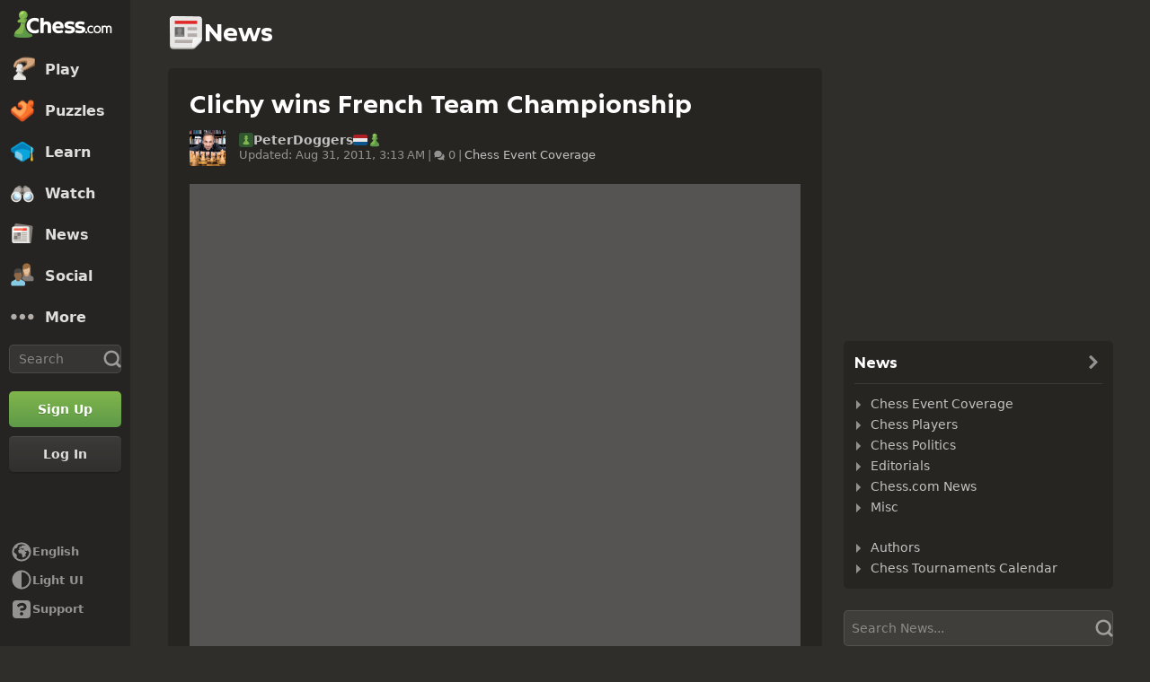

--- FILE ---
content_type: application/javascript
request_url: https://www.chess.com/bundles/app/js/navigation-legacy.client.98bef68d.js
body_size: 140125
content:
window.chesscom=window.chesscom||{};window.chesscom.routes=window.chesscom.routes||{};Object.assign(window.chesscom.routes,{web_security_register:{tokens:[["text","/register"]],defaults:{host:"www.chess.com"},requirements:{host:"(?!admin)(www|schach|ru|uk|ajedrez|fr|scacchi|sakk|schaken|szachy)?(\\.)?[^\\s]+",_locale:"af_ZA|ar_AR|az_AZ|be_BY|bg_BG|bn_BD|bs_BA|ca|cs_CZ|da_DK|de_DE|el_GR|en_US|es_ES|et_EE|eu_ES|fa_IR|fi_FI|fil_PH|fr_FR|gl_ES|he_IL|hi_IN|hr_HR|hu_HU|hy_AM|id_ID|is_IS|it_IT|ja_JP|ka_GE|ko_KR|lt_LT|lv_LV|nl_BE|ms_MY|nl_NL|no_NO|pl_PL|pt_BR|pt_PT|ro_RO|ru_RU|sk_SK|sl_SI|sq_AL|sr_RS|sv_SE|tk_TM|tr_TR|uk_UA|ur_PK|vi_VN|zh_CN|zh_HK|zh_TW"},hosttokens:[["variable","","(?!admin)(?:www|schach|ru|uk|ajedrez|fr|scacchi|sakk|schaken|szachy)?(?:\\.)?[^\\s]+","host",!0]],methods:["GET"],schemes:["https"]},i18n_web_security_register:{tokens:[["text","/register"],["variable","/","es|fr|de|pl|ru|sv|el|pt|it|zh|ja|ko|nl|hy|bg|hr|cs|da|fi|hu|lt|no|ro|sk|sl|tr|uk|af|ar|az|be|bs|et|fa|gl|he|hi|id|is|ka|lv|ms|pt-BR|sq|sr|vi|zh-HK|zh-TW|fil|nl-BE|bn|tk|uz|ca|ur|--locale--","_locale",!0]],defaults:{host:"www.chess.com",_locale:""},requirements:{host:"(?!admin)(www|schach|ru|uk|ajedrez|fr|scacchi|sakk|schaken|szachy)?(\\.)?[^\\s]+",_locale:"es|fr|de|pl|ru|sv|el|pt|it|zh|ja|ko|nl|hy|bg|hr|cs|da|fi|hu|lt|no|ro|sk|sl|tr|uk|af|ar|az|be|bs|et|fa|gl|he|hi|id|is|ka|lv|ms|pt-BR|sq|sr|vi|zh-HK|zh-TW|fil|nl-BE|bn|tk|uz|ca|ur|--locale--"},hosttokens:[["variable","","(?!admin)(?:www|schach|ru|uk|ajedrez|fr|scacchi|sakk|schaken|szachy)?(?:\\.)?[^\\s]+","host",!0]],methods:["GET"],schemes:["https"]},web_security_login_and_go:{tokens:[["text","/login_and_go"]],defaults:{host:"www.chess.com"},requirements:{host:"(?!admin)(www|schach|ru|uk|ajedrez|fr|scacchi|sakk|schaken|szachy)?(\\.)?[^\\s]+",_locale:"af_ZA|ar_AR|az_AZ|be_BY|bg_BG|bn_BD|bs_BA|ca|cs_CZ|da_DK|de_DE|el_GR|en_US|es_ES|et_EE|eu_ES|fa_IR|fi_FI|fil_PH|fr_FR|gl_ES|he_IL|hi_IN|hr_HR|hu_HU|hy_AM|id_ID|is_IS|it_IT|ja_JP|ka_GE|ko_KR|lt_LT|lv_LV|nl_BE|ms_MY|nl_NL|no_NO|pl_PL|pt_BR|pt_PT|ro_RO|ru_RU|sk_SK|sl_SI|sq_AL|sr_RS|sv_SE|tk_TM|tr_TR|uk_UA|ur_PK|vi_VN|zh_CN|zh_HK|zh_TW"},hosttokens:[["variable","","(?!admin)(?:www|schach|ru|uk|ajedrez|fr|scacchi|sakk|schaken|szachy)?(?:\\.)?[^\\s]+","host",!0]],methods:[],schemes:["https"]},i18n_web_security_login_and_go:{tokens:[["text","/login_and_go"],["variable","/","es|fr|de|pl|ru|sv|el|pt|it|zh|ja|ko|nl|hy|bg|hr|cs|da|fi|hu|lt|no|ro|sk|sl|tr|uk|af|ar|az|be|bs|et|fa|gl|he|hi|id|is|ka|lv|ms|pt-BR|sq|sr|vi|zh-HK|zh-TW|fil|nl-BE|bn|tk|uz|ca|ur|--locale--","_locale",!0]],defaults:{host:"www.chess.com",_locale:""},requirements:{host:"(?!admin)(www|schach|ru|uk|ajedrez|fr|scacchi|sakk|schaken|szachy)?(\\.)?[^\\s]+",_locale:"es|fr|de|pl|ru|sv|el|pt|it|zh|ja|ko|nl|hy|bg|hr|cs|da|fi|hu|lt|no|ro|sk|sl|tr|uk|af|ar|az|be|bs|et|fa|gl|he|hi|id|is|ka|lv|ms|pt-BR|sq|sr|vi|zh-HK|zh-TW|fil|nl-BE|bn|tk|uz|ca|ur|--locale--"},hosttokens:[["variable","","(?!admin)(?:www|schach|ru|uk|ajedrez|fr|scacchi|sakk|schaken|szachy)?(?:\\.)?[^\\s]+","host",!0]],methods:[],schemes:["https"]},web_search:{tokens:[["text","/search"]],defaults:{host:"www.chess.com"},requirements:{host:"(?!admin)(www|schach|ru|uk|ajedrez|fr|scacchi|sakk|schaken|szachy)?(\\.)?[^\\s]+",_locale:"af_ZA|ar_AR|az_AZ|be_BY|bg_BG|bn_BD|bs_BA|ca|cs_CZ|da_DK|de_DE|el_GR|en_US|es_ES|et_EE|eu_ES|fa_IR|fi_FI|fil_PH|fr_FR|gl_ES|he_IL|hi_IN|hr_HR|hu_HU|hy_AM|id_ID|is_IS|it_IT|ja_JP|ka_GE|ko_KR|lt_LT|lv_LV|nl_BE|ms_MY|nl_NL|no_NO|pl_PL|pt_BR|pt_PT|ro_RO|ru_RU|sk_SK|sl_SI|sq_AL|sr_RS|sv_SE|tk_TM|tr_TR|uk_UA|ur_PK|vi_VN|zh_CN|zh_HK|zh_TW"},hosttokens:[["variable","","(?!admin)(?:www|schach|ru|uk|ajedrez|fr|scacchi|sakk|schaken|szachy)?(?:\\.)?[^\\s]+","host",!0]],methods:[],schemes:["https"]},i18n_web_search:{tokens:[["text","/search"],["variable","/","es|fr|de|pl|ru|sv|el|pt|it|zh|ja|ko|nl|hy|bg|hr|cs|da|fi|hu|lt|no|ro|sk|sl|tr|uk|af|ar|az|be|bs|et|fa|gl|he|hi|id|is|ka|lv|ms|pt-BR|sq|sr|vi|zh-HK|zh-TW|fil|nl-BE|bn|tk|uz|ca|ur|--locale--","_locale",!0]],defaults:{host:"www.chess.com",_locale:""},requirements:{host:"(?!admin)(www|schach|ru|uk|ajedrez|fr|scacchi|sakk|schaken|szachy)?(\\.)?[^\\s]+",_locale:"es|fr|de|pl|ru|sv|el|pt|it|zh|ja|ko|nl|hy|bg|hr|cs|da|fi|hu|lt|no|ro|sk|sl|tr|uk|af|ar|az|be|bs|et|fa|gl|he|hi|id|is|ka|lv|ms|pt-BR|sq|sr|vi|zh-HK|zh-TW|fil|nl-BE|bn|tk|uz|ca|ur|--locale--"},hosttokens:[["variable","","(?!admin)(?:www|schach|ru|uk|ajedrez|fr|scacchi|sakk|schaken|szachy)?(?:\\.)?[^\\s]+","host",!0]],methods:[],schemes:["https"]},web_game_daily:{tokens:[["variable","/","[^/]++","id",!0],["text","/game/daily"]],defaults:{host:"www.chess.com"},requirements:{host:"(?!admin)(www|schach|ru|uk|ajedrez|fr|scacchi|sakk|schaken|szachy)?(\\.)?[^\\s]+",_locale:"af_ZA|ar_AR|az_AZ|be_BY|bg_BG|bn_BD|bs_BA|ca|cs_CZ|da_DK|de_DE|el_GR|en_US|es_ES|et_EE|eu_ES|fa_IR|fi_FI|fil_PH|fr_FR|gl_ES|he_IL|hi_IN|hr_HR|hu_HU|hy_AM|id_ID|is_IS|it_IT|ja_JP|ka_GE|ko_KR|lt_LT|lv_LV|nl_BE|ms_MY|nl_NL|no_NO|pl_PL|pt_BR|pt_PT|ro_RO|ru_RU|sk_SK|sl_SI|sq_AL|sr_RS|sv_SE|tk_TM|tr_TR|uk_UA|ur_PK|vi_VN|zh_CN|zh_HK|zh_TW"},hosttokens:[["variable","","(?!admin)(?:www|schach|ru|uk|ajedrez|fr|scacchi|sakk|schaken|szachy)?(?:\\.)?[^\\s]+","host",!0]],methods:[],schemes:["https"]},i18n_web_game_daily:{tokens:[["variable","/","[^/]++","id",!0],["text","/game/daily"],["variable","/","es|fr|de|pl|ru|sv|el|pt|it|zh|ja|ko|nl|hy|bg|hr|cs|da|fi|hu|lt|no|ro|sk|sl|tr|uk|af|ar|az|be|bs|et|fa|gl|he|hi|id|is|ka|lv|ms|pt-BR|sq|sr|vi|zh-HK|zh-TW|fil|nl-BE|bn|tk|uz|ca|ur|--locale--","_locale",!0]],defaults:{host:"www.chess.com",_locale:""},requirements:{host:"(?!admin)(www|schach|ru|uk|ajedrez|fr|scacchi|sakk|schaken|szachy)?(\\.)?[^\\s]+",_locale:"es|fr|de|pl|ru|sv|el|pt|it|zh|ja|ko|nl|hy|bg|hr|cs|da|fi|hu|lt|no|ro|sk|sl|tr|uk|af|ar|az|be|bs|et|fa|gl|he|hi|id|is|ka|lv|ms|pt-BR|sq|sr|vi|zh-HK|zh-TW|fil|nl-BE|bn|tk|uz|ca|ur|--locale--"},hosttokens:[["variable","","(?!admin)(?:www|schach|ru|uk|ajedrez|fr|scacchi|sakk|schaken|szachy)?(?:\\.)?[^\\s]+","host",!0]],methods:[],schemes:["https"]},web_search_redirect:{tokens:[["text","/search/redirect"]],defaults:{host:"www.chess.com"},requirements:{host:"(?!admin)(www|schach|ru|uk|ajedrez|fr|scacchi|sakk|schaken|szachy)?(\\.)?[^\\s]+",_locale:"af_ZA|ar_AR|az_AZ|be_BY|bg_BG|bn_BD|bs_BA|ca|cs_CZ|da_DK|de_DE|el_GR|en_US|es_ES|et_EE|eu_ES|fa_IR|fi_FI|fil_PH|fr_FR|gl_ES|he_IL|hi_IN|hr_HR|hu_HU|hy_AM|id_ID|is_IS|it_IT|ja_JP|ka_GE|ko_KR|lt_LT|lv_LV|nl_BE|ms_MY|nl_NL|no_NO|pl_PL|pt_BR|pt_PT|ro_RO|ru_RU|sk_SK|sl_SI|sq_AL|sr_RS|sv_SE|tk_TM|tr_TR|uk_UA|ur_PK|vi_VN|zh_CN|zh_HK|zh_TW"},hosttokens:[["variable","","(?!admin)(?:www|schach|ru|uk|ajedrez|fr|scacchi|sakk|schaken|szachy)?(?:\\.)?[^\\s]+","host",!0]],methods:[],schemes:["https"]},i18n_web_search_redirect:{tokens:[["text","/search/redirect"],["variable","/","es|fr|de|pl|ru|sv|el|pt|it|zh|ja|ko|nl|hy|bg|hr|cs|da|fi|hu|lt|no|ro|sk|sl|tr|uk|af|ar|az|be|bs|et|fa|gl|he|hi|id|is|ka|lv|ms|pt-BR|sq|sr|vi|zh-HK|zh-TW|fil|nl-BE|bn|tk|uz|ca|ur|--locale--","_locale",!0]],defaults:{host:"www.chess.com",_locale:""},requirements:{host:"(?!admin)(www|schach|ru|uk|ajedrez|fr|scacchi|sakk|schaken|szachy)?(\\.)?[^\\s]+",_locale:"es|fr|de|pl|ru|sv|el|pt|it|zh|ja|ko|nl|hy|bg|hr|cs|da|fi|hu|lt|no|ro|sk|sl|tr|uk|af|ar|az|be|bs|et|fa|gl|he|hi|id|is|ka|lv|ms|pt-BR|sq|sr|vi|zh-HK|zh-TW|fil|nl-BE|bn|tk|uz|ca|ur|--locale--"},hosttokens:[["variable","","(?!admin)(?:www|schach|ru|uk|ajedrez|fr|scacchi|sakk|schaken|szachy)?(?:\\.)?[^\\s]+","host",!0]],methods:[],schemes:["https"]},web_user_home:{tokens:[["text","/home"]],defaults:{host:"www.chess.com"},requirements:{host:"(?!admin)(www|schach|ru|uk|ajedrez|fr|scacchi|sakk|schaken|szachy)?(\\.)?[^\\s]+",_locale:"af_ZA|ar_AR|az_AZ|be_BY|bg_BG|bn_BD|bs_BA|ca|cs_CZ|da_DK|de_DE|el_GR|en_US|es_ES|et_EE|eu_ES|fa_IR|fi_FI|fil_PH|fr_FR|gl_ES|he_IL|hi_IN|hr_HR|hu_HU|hy_AM|id_ID|is_IS|it_IT|ja_JP|ka_GE|ko_KR|lt_LT|lv_LV|nl_BE|ms_MY|nl_NL|no_NO|pl_PL|pt_BR|pt_PT|ro_RO|ru_RU|sk_SK|sl_SI|sq_AL|sr_RS|sv_SE|tk_TM|tr_TR|uk_UA|ur_PK|vi_VN|zh_CN|zh_HK|zh_TW"},hosttokens:[["variable","","(?!admin)(?:www|schach|ru|uk|ajedrez|fr|scacchi|sakk|schaken|szachy)?(?:\\.)?[^\\s]+","host",!0]],methods:[],schemes:["https"]},web_live:{tokens:[["text","/live"]],defaults:{host:"www.chess.com"},requirements:{host:"(?!admin)(www|schach|ru|uk|ajedrez|fr|scacchi|sakk|schaken|szachy)?(\\.)?[^\\s]+",_locale:"af_ZA|ar_AR|az_AZ|be_BY|bg_BG|bn_BD|bs_BA|ca|cs_CZ|da_DK|de_DE|el_GR|en_US|es_ES|et_EE|eu_ES|fa_IR|fi_FI|fil_PH|fr_FR|gl_ES|he_IL|hi_IN|hr_HR|hu_HU|hy_AM|id_ID|is_IS|it_IT|ja_JP|ka_GE|ko_KR|lt_LT|lv_LV|nl_BE|ms_MY|nl_NL|no_NO|pl_PL|pt_BR|pt_PT|ro_RO|ru_RU|sk_SK|sl_SI|sq_AL|sr_RS|sv_SE|tk_TM|tr_TR|uk_UA|ur_PK|vi_VN|zh_CN|zh_HK|zh_TW"},hosttokens:[["variable","","(?!admin)(?:www|schach|ru|uk|ajedrez|fr|scacchi|sakk|schaken|szachy)?(?:\\.)?[^\\s]+","host",!0]],methods:[],schemes:["https"]},i18n_web_live:{tokens:[["text","/live"],["variable","/","es|fr|de|pl|ru|sv|el|pt|it|zh|ja|ko|nl|hy|bg|hr|cs|da|fi|hu|lt|no|ro|sk|sl|tr|uk|af|ar|az|be|bs|et|fa|gl|he|hi|id|is|ka|lv|ms|pt-BR|sq|sr|vi|zh-HK|zh-TW|fil|nl-BE|bn|tk|uz|ca|ur|--locale--","_locale",!0]],defaults:{host:"www.chess.com",_locale:""},requirements:{host:"(?!admin)(www|schach|ru|uk|ajedrez|fr|scacchi|sakk|schaken|szachy)?(\\.)?[^\\s]+",_locale:"es|fr|de|pl|ru|sv|el|pt|it|zh|ja|ko|nl|hy|bg|hr|cs|da|fi|hu|lt|no|ro|sk|sl|tr|uk|af|ar|az|be|bs|et|fa|gl|he|hi|id|is|ka|lv|ms|pt-BR|sq|sr|vi|zh-HK|zh-TW|fil|nl-BE|bn|tk|uz|ca|ur|--locale--"},hosttokens:[["variable","","(?!admin)(?:www|schach|ru|uk|ajedrez|fr|scacchi|sakk|schaken|szachy)?(?:\\.)?[^\\s]+","host",!0]],methods:[],schemes:["https"]},web_security_logout:{tokens:[["text","/logout"]],defaults:{host:"www.chess.com"},requirements:{host:"(?!admin)(www|schach|ru|uk|ajedrez|fr|scacchi|sakk|schaken|szachy)?(\\.)?[^\\s]+",_locale:"af_ZA|ar_AR|az_AZ|be_BY|bg_BG|bn_BD|bs_BA|ca|cs_CZ|da_DK|de_DE|el_GR|en_US|es_ES|et_EE|eu_ES|fa_IR|fi_FI|fil_PH|fr_FR|gl_ES|he_IL|hi_IN|hr_HR|hu_HU|hy_AM|id_ID|is_IS|it_IT|ja_JP|ka_GE|ko_KR|lt_LT|lv_LV|nl_BE|ms_MY|nl_NL|no_NO|pl_PL|pt_BR|pt_PT|ro_RO|ru_RU|sk_SK|sl_SI|sq_AL|sr_RS|sv_SE|tk_TM|tr_TR|uk_UA|ur_PK|vi_VN|zh_CN|zh_HK|zh_TW"},hosttokens:[["variable","","(?!admin)(?:www|schach|ru|uk|ajedrez|fr|scacchi|sakk|schaken|szachy)?(?:\\.)?[^\\s]+","host",!0]],methods:[],schemes:["https"]},web_membership:{tokens:[["text","/membership"]],defaults:{host:"www.chess.com"},requirements:{host:"(?!admin)(www|schach|ru|uk|ajedrez|fr|scacchi|sakk|schaken|szachy)?(\\.)?[^\\s]+",_locale:"af_ZA|ar_AR|az_AZ|be_BY|bg_BG|bn_BD|bs_BA|ca|cs_CZ|da_DK|de_DE|el_GR|en_US|es_ES|et_EE|eu_ES|fa_IR|fi_FI|fil_PH|fr_FR|gl_ES|he_IL|hi_IN|hr_HR|hu_HU|hy_AM|id_ID|is_IS|it_IT|ja_JP|ka_GE|ko_KR|lt_LT|lv_LV|nl_BE|ms_MY|nl_NL|no_NO|pl_PL|pt_BR|pt_PT|ro_RO|ru_RU|sk_SK|sl_SI|sq_AL|sr_RS|sv_SE|tk_TM|tr_TR|uk_UA|ur_PK|vi_VN|zh_CN|zh_HK|zh_TW"},hosttokens:[["variable","","(?!admin)(?:www|schach|ru|uk|ajedrez|fr|scacchi|sakk|schaken|szachy)?(?:\\.)?[^\\s]+","host",!0]],methods:[],schemes:["https"]},i18n_web_membership:{tokens:[["text","/membership"],["variable","/","es|fr|de|pl|ru|sv|el|pt|it|zh|ja|ko|nl|hy|bg|hr|cs|da|fi|hu|lt|no|ro|sk|sl|tr|uk|af|ar|az|be|bs|et|fa|gl|he|hi|id|is|ka|lv|ms|pt-BR|sq|sr|vi|zh-HK|zh-TW|fil|nl-BE|bn|tk|uz|ca|ur|--locale--","_locale",!0]],defaults:{host:"www.chess.com",_locale:""},requirements:{host:"(?!admin)(www|schach|ru|uk|ajedrez|fr|scacchi|sakk|schaken|szachy)?(\\.)?[^\\s]+",_locale:"es|fr|de|pl|ru|sv|el|pt|it|zh|ja|ko|nl|hy|bg|hr|cs|da|fi|hu|lt|no|ro|sk|sl|tr|uk|af|ar|az|be|bs|et|fa|gl|he|hi|id|is|ka|lv|ms|pt-BR|sq|sr|vi|zh-HK|zh-TW|fil|nl-BE|bn|tk|uz|ca|ur|--locale--"},hosttokens:[["variable","","(?!admin)(?:www|schach|ru|uk|ajedrez|fr|scacchi|sakk|schaken|szachy)?(?:\\.)?[^\\s]+","host",!0]],methods:[],schemes:["https"]},web_message_index:{tokens:[["text","/messages"]],defaults:{host:"www.chess.com"},requirements:{host:"(?!admin)(www|schach|ru|uk|ajedrez|fr|scacchi|sakk|schaken|szachy)?(\\.)?[^\\s]+",_locale:"af_ZA|ar_AR|az_AZ|be_BY|bg_BG|bn_BD|bs_BA|ca|cs_CZ|da_DK|de_DE|el_GR|en_US|es_ES|et_EE|eu_ES|fa_IR|fi_FI|fil_PH|fr_FR|gl_ES|he_IL|hi_IN|hr_HR|hu_HU|hy_AM|id_ID|is_IS|it_IT|ja_JP|ka_GE|ko_KR|lt_LT|lv_LV|nl_BE|ms_MY|nl_NL|no_NO|pl_PL|pt_BR|pt_PT|ro_RO|ru_RU|sk_SK|sl_SI|sq_AL|sr_RS|sv_SE|tk_TM|tr_TR|uk_UA|ur_PK|vi_VN|zh_CN|zh_HK|zh_TW"},hosttokens:[["variable","","(?!admin)(?:www|schach|ru|uk|ajedrez|fr|scacchi|sakk|schaken|szachy)?(?:\\.)?[^\\s]+","host",!0]],methods:["GET"],schemes:["https"]},web_member_play:{tokens:[["variable","/","[^/]++","opponent",!0],["text","/play"]],defaults:{host:"www.chess.com"},requirements:{host:"(?!admin)(www|schach|ru|uk|ajedrez|fr|scacchi|sakk|schaken|szachy)?(\\.)?[^\\s]+",_locale:"af_ZA|ar_AR|az_AZ|be_BY|bg_BG|bn_BD|bs_BA|ca|cs_CZ|da_DK|de_DE|el_GR|en_US|es_ES|et_EE|eu_ES|fa_IR|fi_FI|fil_PH|fr_FR|gl_ES|he_IL|hi_IN|hr_HR|hu_HU|hy_AM|id_ID|is_IS|it_IT|ja_JP|ka_GE|ko_KR|lt_LT|lv_LV|nl_BE|ms_MY|nl_NL|no_NO|pl_PL|pt_BR|pt_PT|ro_RO|ru_RU|sk_SK|sl_SI|sq_AL|sr_RS|sv_SE|tk_TM|tr_TR|uk_UA|ur_PK|vi_VN|zh_CN|zh_HK|zh_TW"},hosttokens:[["variable","","(?!admin)(?:www|schach|ru|uk|ajedrez|fr|scacchi|sakk|schaken|szachy)?(?:\\.)?[^\\s]+","host",!0]],methods:[],schemes:["https"]},i18n_web_member_play:{tokens:[["variable","/","[^/]++","opponent",!0],["text","/play"],["variable","/","es|fr|de|pl|ru|sv|el|pt|it|zh|ja|ko|nl|hy|bg|hr|cs|da|fi|hu|lt|no|ro|sk|sl|tr|uk|af|ar|az|be|bs|et|fa|gl|he|hi|id|is|ka|lv|ms|pt-BR|sq|sr|vi|zh-HK|zh-TW|fil|nl-BE|bn|tk|uz|ca|ur|--locale--","_locale",!0]],defaults:{host:"www.chess.com",_locale:""},requirements:{host:"(?!admin)(www|schach|ru|uk|ajedrez|fr|scacchi|sakk|schaken|szachy)?(\\.)?[^\\s]+",_locale:"es|fr|de|pl|ru|sv|el|pt|it|zh|ja|ko|nl|hy|bg|hr|cs|da|fi|hu|lt|no|ro|sk|sl|tr|uk|af|ar|az|be|bs|et|fa|gl|he|hi|id|is|ka|lv|ms|pt-BR|sq|sr|vi|zh-HK|zh-TW|fil|nl-BE|bn|tk|uz|ca|ur|--locale--"},hosttokens:[["variable","","(?!admin)(?:www|schach|ru|uk|ajedrez|fr|scacchi|sakk|schaken|szachy)?(?:\\.)?[^\\s]+","host",!0]],methods:[],schemes:["https"]},web_stats:{tokens:[["variable","/","[^/]++","username",!0],["text","/stats"]],defaults:{username:null,host:"www.chess.com"},requirements:{host:"(?!admin)(www|schach|ru|uk|ajedrez|fr|scacchi|sakk|schaken|szachy)?(\\.)?[^\\s]+",_locale:"af_ZA|ar_AR|az_AZ|be_BY|bg_BG|bn_BD|bs_BA|ca|cs_CZ|da_DK|de_DE|el_GR|en_US|es_ES|et_EE|eu_ES|fa_IR|fi_FI|fil_PH|fr_FR|gl_ES|he_IL|hi_IN|hr_HR|hu_HU|hy_AM|id_ID|is_IS|it_IT|ja_JP|ka_GE|ko_KR|lt_LT|lv_LV|nl_BE|ms_MY|nl_NL|no_NO|pl_PL|pt_BR|pt_PT|ro_RO|ru_RU|sk_SK|sl_SI|sq_AL|sr_RS|sv_SE|tk_TM|tr_TR|uk_UA|ur_PK|vi_VN|zh_CN|zh_HK|zh_TW"},hosttokens:[["variable","","(?!admin)(?:www|schach|ru|uk|ajedrez|fr|scacchi|sakk|schaken|szachy)?(?:\\.)?[^\\s]+","host",!0]],methods:[],schemes:["https"]},i18n_web_stats:{tokens:[["variable","/","[^/]++","username",!0],["text","/stats"],["variable","/","es|fr|de|pl|ru|sv|el|pt|it|zh|ja|ko|nl|hy|bg|hr|cs|da|fi|hu|lt|no|ro|sk|sl|tr|uk|af|ar|az|be|bs|et|fa|gl|he|hi|id|is|ka|lv|ms|pt-BR|sq|sr|vi|zh-HK|zh-TW|fil|nl-BE|bn|tk|uz|ca|ur|--locale--","_locale",!0]],defaults:{username:null,host:"www.chess.com",_locale:""},requirements:{host:"(?!admin)(www|schach|ru|uk|ajedrez|fr|scacchi|sakk|schaken|szachy)?(\\.)?[^\\s]+",_locale:"es|fr|de|pl|ru|sv|el|pt|it|zh|ja|ko|nl|hy|bg|hr|cs|da|fi|hu|lt|no|ro|sk|sl|tr|uk|af|ar|az|be|bs|et|fa|gl|he|hi|id|is|ka|lv|ms|pt-BR|sq|sr|vi|zh-HK|zh-TW|fil|nl-BE|bn|tk|uz|ca|ur|--locale--"},hosttokens:[["variable","","(?!admin)(?:www|schach|ru|uk|ajedrez|fr|scacchi|sakk|schaken|szachy)?(?:\\.)?[^\\s]+","host",!0]],methods:[],schemes:["https"]},web_user_settings_board:{tokens:[["text","/settings/board"]],defaults:{host:"www.chess.com"},requirements:{host:"(?!admin)(www|schach|ru|uk|ajedrez|fr|scacchi|sakk|schaken|szachy)?(\\.)?[^\\s]+",_locale:"af_ZA|ar_AR|az_AZ|be_BY|bg_BG|bn_BD|bs_BA|ca|cs_CZ|da_DK|de_DE|el_GR|en_US|es_ES|et_EE|eu_ES|fa_IR|fi_FI|fil_PH|fr_FR|gl_ES|he_IL|hi_IN|hr_HR|hu_HU|hy_AM|id_ID|is_IS|it_IT|ja_JP|ka_GE|ko_KR|lt_LT|lv_LV|nl_BE|ms_MY|nl_NL|no_NO|pl_PL|pt_BR|pt_PT|ro_RO|ru_RU|sk_SK|sl_SI|sq_AL|sr_RS|sv_SE|tk_TM|tr_TR|uk_UA|ur_PK|vi_VN|zh_CN|zh_HK|zh_TW"},hosttokens:[["variable","","(?!admin)(?:www|schach|ru|uk|ajedrez|fr|scacchi|sakk|schaken|szachy)?(?:\\.)?[^\\s]+","host",!0]],methods:[],schemes:["https"]},web_user_settings_edit:{tokens:[["text","/settings"]],defaults:{host:"www.chess.com"},requirements:{host:"(?!admin)(www|schach|ru|uk|ajedrez|fr|scacchi|sakk|schaken|szachy)?(\\.)?[^\\s]+",_locale:"af_ZA|ar_AR|az_AZ|be_BY|bg_BG|bn_BD|bs_BA|ca|cs_CZ|da_DK|de_DE|el_GR|en_US|es_ES|et_EE|eu_ES|fa_IR|fi_FI|fil_PH|fr_FR|gl_ES|he_IL|hi_IN|hr_HR|hu_HU|hy_AM|id_ID|is_IS|it_IT|ja_JP|ka_GE|ko_KR|lt_LT|lv_LV|nl_BE|ms_MY|nl_NL|no_NO|pl_PL|pt_BR|pt_PT|ro_RO|ru_RU|sk_SK|sl_SI|sq_AL|sr_RS|sv_SE|tk_TM|tr_TR|uk_UA|ur_PK|vi_VN|zh_CN|zh_HK|zh_TW"},hosttokens:[["variable","","(?!admin)(?:www|schach|ru|uk|ajedrez|fr|scacchi|sakk|schaken|szachy)?(?:\\.)?[^\\s]+","host",!0]],methods:[],schemes:["https"]},web_play:{tokens:[["text","/play/online"]],defaults:{host:"www.chess.com"},requirements:{host:"(?!admin)(www|schach|ru|uk|ajedrez|fr|scacchi|sakk|schaken|szachy)?(\\.)?[^\\s]+",_locale:"af_ZA|ar_AR|az_AZ|be_BY|bg_BG|bn_BD|bs_BA|ca|cs_CZ|da_DK|de_DE|el_GR|en_US|es_ES|et_EE|eu_ES|fa_IR|fi_FI|fil_PH|fr_FR|gl_ES|he_IL|hi_IN|hr_HR|hu_HU|hy_AM|id_ID|is_IS|it_IT|ja_JP|ka_GE|ko_KR|lt_LT|lv_LV|nl_BE|ms_MY|nl_NL|no_NO|pl_PL|pt_BR|pt_PT|ro_RO|ru_RU|sk_SK|sl_SI|sq_AL|sr_RS|sv_SE|tk_TM|tr_TR|uk_UA|ur_PK|vi_VN|zh_CN|zh_HK|zh_TW"},hosttokens:[["variable","","(?!admin)(?:www|schach|ru|uk|ajedrez|fr|scacchi|sakk|schaken|szachy)?(?:\\.)?[^\\s]+","host",!0]],methods:[],schemes:["https"]},i18n_web_play:{tokens:[["text","/play/online"],["variable","/","es|fr|de|pl|ru|sv|el|pt|it|zh|ja|ko|nl|hy|bg|hr|cs|da|fi|hu|lt|no|ro|sk|sl|tr|uk|af|ar|az|be|bs|et|fa|gl|he|hi|id|is|ka|lv|ms|pt-BR|sq|sr|vi|zh-HK|zh-TW|fil|nl-BE|bn|tk|uz|ca|ur|--locale--","_locale",!0]],defaults:{host:"www.chess.com",_locale:""},requirements:{host:"(?!admin)(www|schach|ru|uk|ajedrez|fr|scacchi|sakk|schaken|szachy)?(\\.)?[^\\s]+",_locale:"es|fr|de|pl|ru|sv|el|pt|it|zh|ja|ko|nl|hy|bg|hr|cs|da|fi|hu|lt|no|ro|sk|sl|tr|uk|af|ar|az|be|bs|et|fa|gl|he|hi|id|is|ka|lv|ms|pt-BR|sq|sr|vi|zh-HK|zh-TW|fil|nl-BE|bn|tk|uz|ca|ur|--locale--"},hosttokens:[["variable","","(?!admin)(?:www|schach|ru|uk|ajedrez|fr|scacchi|sakk|schaken|szachy)?(?:\\.)?[^\\s]+","host",!0]],methods:[],schemes:["https"]},web_tv:{tokens:[["text","/tv"]],defaults:{host:"www.chess.com"},requirements:{host:"(?!admin)(www|schach|ru|uk|ajedrez|fr|scacchi|sakk|schaken|szachy)?(\\.)?[^\\s]+",_locale:"af_ZA|ar_AR|az_AZ|be_BY|bg_BG|bn_BD|bs_BA|ca|cs_CZ|da_DK|de_DE|el_GR|en_US|es_ES|et_EE|eu_ES|fa_IR|fi_FI|fil_PH|fr_FR|gl_ES|he_IL|hi_IN|hr_HR|hu_HU|hy_AM|id_ID|is_IS|it_IT|ja_JP|ka_GE|ko_KR|lt_LT|lv_LV|nl_BE|ms_MY|nl_NL|no_NO|pl_PL|pt_BR|pt_PT|ro_RO|ru_RU|sk_SK|sl_SI|sq_AL|sr_RS|sv_SE|tk_TM|tr_TR|uk_UA|ur_PK|vi_VN|zh_CN|zh_HK|zh_TW"},hosttokens:[["variable","","(?!admin)(?:www|schach|ru|uk|ajedrez|fr|scacchi|sakk|schaken|szachy)?(?:\\.)?[^\\s]+","host",!0]],methods:[],schemes:["https"]},i18n_web_tv:{tokens:[["text","/tv"],["variable","/","es|fr|de|pl|ru|sv|el|pt|it|zh|ja|ko|nl|hy|bg|hr|cs|da|fi|hu|lt|no|ro|sk|sl|tr|uk|af|ar|az|be|bs|et|fa|gl|he|hi|id|is|ka|lv|ms|pt-BR|sq|sr|vi|zh-HK|zh-TW|fil|nl-BE|bn|tk|uz|ca|ur|--locale--","_locale",!0]],defaults:{host:"www.chess.com",_locale:""},requirements:{host:"(?!admin)(www|schach|ru|uk|ajedrez|fr|scacchi|sakk|schaken|szachy)?(\\.)?[^\\s]+",_locale:"es|fr|de|pl|ru|sv|el|pt|it|zh|ja|ko|nl|hy|bg|hr|cs|da|fi|hu|lt|no|ro|sk|sl|tr|uk|af|ar|az|be|bs|et|fa|gl|he|hi|id|is|ka|lv|ms|pt-BR|sq|sr|vi|zh-HK|zh-TW|fil|nl-BE|bn|tk|uz|ca|ur|--locale--"},hosttokens:[["variable","","(?!admin)(?:www|schach|ru|uk|ajedrez|fr|scacchi|sakk|schaken|szachy)?(?:\\.)?[^\\s]+","host",!0]],methods:[],schemes:["https"]},web_blog_view:{tokens:[["variable","/",".+","url",!0],["text","/blog"]],defaults:{host:"www.chess.com"},requirements:{url:".+",host:"(?!admin)(www|schach|ru|uk|ajedrez|fr|scacchi|sakk|schaken|szachy)?(\\.)?[^\\s]+",_locale:"af_ZA|ar_AR|az_AZ|be_BY|bg_BG|bn_BD|bs_BA|ca|cs_CZ|da_DK|de_DE|el_GR|en_US|es_ES|et_EE|eu_ES|fa_IR|fi_FI|fil_PH|fr_FR|gl_ES|he_IL|hi_IN|hr_HR|hu_HU|hy_AM|id_ID|is_IS|it_IT|ja_JP|ka_GE|ko_KR|lt_LT|lv_LV|nl_BE|ms_MY|nl_NL|no_NO|pl_PL|pt_BR|pt_PT|ro_RO|ru_RU|sk_SK|sl_SI|sq_AL|sr_RS|sv_SE|tk_TM|tr_TR|uk_UA|ur_PK|vi_VN|zh_CN|zh_HK|zh_TW"},hosttokens:[["variable","","(?!admin)(?:www|schach|ru|uk|ajedrez|fr|scacchi|sakk|schaken|szachy)?(?:\\.)?[^\\s]+","host",!0]],methods:[],schemes:["https"]},i18n_web_blog_view:{tokens:[["variable","/",".+","url",!0],["text","/blog"],["variable","/","es|fr|de|pl|ru|sv|el|pt|it|zh|ja|ko|nl|hy|bg|hr|cs|da|fi|hu|lt|no|ro|sk|sl|tr|uk|af|ar|az|be|bs|et|fa|gl|he|hi|id|is|ka|lv|ms|pt-BR|sq|sr|vi|zh-HK|zh-TW|fil|nl-BE|bn|tk|uz|ca|ur|--locale--","_locale",!0]],defaults:{host:"www.chess.com",_locale:""},requirements:{url:".+",host:"(?!admin)(www|schach|ru|uk|ajedrez|fr|scacchi|sakk|schaken|szachy)?(\\.)?[^\\s]+",_locale:"es|fr|de|pl|ru|sv|el|pt|it|zh|ja|ko|nl|hy|bg|hr|cs|da|fi|hu|lt|no|ro|sk|sl|tr|uk|af|ar|az|be|bs|et|fa|gl|he|hi|id|is|ka|lv|ms|pt-BR|sq|sr|vi|zh-HK|zh-TW|fil|nl-BE|bn|tk|uz|ca|ur|--locale--"},hosttokens:[["variable","","(?!admin)(?:www|schach|ru|uk|ajedrez|fr|scacchi|sakk|schaken|szachy)?(?:\\.)?[^\\s]+","host",!0]],methods:[],schemes:["https"]},web_security_onboarding:{tokens:[["text","/onboarding"]],defaults:{host:"www.chess.com"},requirements:{host:"(?!admin)(www|schach|ru|uk|ajedrez|fr|scacchi|sakk|schaken|szachy)?(\\.)?[^\\s]+",_locale:"af_ZA|ar_AR|az_AZ|be_BY|bg_BG|bn_BD|bs_BA|ca|cs_CZ|da_DK|de_DE|el_GR|en_US|es_ES|et_EE|eu_ES|fa_IR|fi_FI|fil_PH|fr_FR|gl_ES|he_IL|hi_IN|hr_HR|hu_HU|hy_AM|id_ID|is_IS|it_IT|ja_JP|ka_GE|ko_KR|lt_LT|lv_LV|nl_BE|ms_MY|nl_NL|no_NO|pl_PL|pt_BR|pt_PT|ro_RO|ru_RU|sk_SK|sl_SI|sq_AL|sr_RS|sv_SE|tk_TM|tr_TR|uk_UA|ur_PK|vi_VN|zh_CN|zh_HK|zh_TW"},hosttokens:[["variable","","(?!admin)(?:www|schach|ru|uk|ajedrez|fr|scacchi|sakk|schaken|szachy)?(?:\\.)?[^\\s]+","host",!0]],methods:[],schemes:["https"]},web_game_live:{tokens:[["variable","/","[^/]++","id",!0],["text","/game/live"]],defaults:{host:"www.chess.com"},requirements:{host:"(?!admin)(www|schach|ru|uk|ajedrez|fr|scacchi|sakk|schaken|szachy)?(\\.)?[^\\s]+",_locale:"af_ZA|ar_AR|az_AZ|be_BY|bg_BG|bn_BD|bs_BA|ca|cs_CZ|da_DK|de_DE|el_GR|en_US|es_ES|et_EE|eu_ES|fa_IR|fi_FI|fil_PH|fr_FR|gl_ES|he_IL|hi_IN|hr_HR|hu_HU|hy_AM|id_ID|is_IS|it_IT|ja_JP|ka_GE|ko_KR|lt_LT|lv_LV|nl_BE|ms_MY|nl_NL|no_NO|pl_PL|pt_BR|pt_PT|ro_RO|ru_RU|sk_SK|sl_SI|sq_AL|sr_RS|sv_SE|tk_TM|tr_TR|uk_UA|ur_PK|vi_VN|zh_CN|zh_HK|zh_TW"},hosttokens:[["variable","","(?!admin)(?:www|schach|ru|uk|ajedrez|fr|scacchi|sakk|schaken|szachy)?(?:\\.)?[^\\s]+","host",!0]],methods:[],schemes:["https"]},i18n_web_game_live:{tokens:[["variable","/","[^/]++","id",!0],["text","/game/live"],["variable","/","es|fr|de|pl|ru|sv|el|pt|it|zh|ja|ko|nl|hy|bg|hr|cs|da|fi|hu|lt|no|ro|sk|sl|tr|uk|af|ar|az|be|bs|et|fa|gl|he|hi|id|is|ka|lv|ms|pt-BR|sq|sr|vi|zh-HK|zh-TW|fil|nl-BE|bn|tk|uz|ca|ur|--locale--","_locale",!0]],defaults:{host:"www.chess.com",_locale:""},requirements:{host:"(?!admin)(www|schach|ru|uk|ajedrez|fr|scacchi|sakk|schaken|szachy)?(\\.)?[^\\s]+",_locale:"es|fr|de|pl|ru|sv|el|pt|it|zh|ja|ko|nl|hy|bg|hr|cs|da|fi|hu|lt|no|ro|sk|sl|tr|uk|af|ar|az|be|bs|et|fa|gl|he|hi|id|is|ka|lv|ms|pt-BR|sq|sr|vi|zh-HK|zh-TW|fil|nl-BE|bn|tk|uz|ca|ur|--locale--"},hosttokens:[["variable","","(?!admin)(?:www|schach|ru|uk|ajedrez|fr|scacchi|sakk|schaken|szachy)?(?:\\.)?[^\\s]+","host",!0]],methods:[],schemes:["https"]},web_game_uuid:{tokens:[["variable","/","[^/]++","id",!0],["text","/game"]],defaults:{host:"www.chess.com"},requirements:{host:"(?!admin)(www|schach|ru|uk|ajedrez|fr|scacchi|sakk|schaken|szachy)?(\\.)?[^\\s]+",_locale:"af_ZA|ar_AR|az_AZ|be_BY|bg_BG|bn_BD|bs_BA|ca|cs_CZ|da_DK|de_DE|el_GR|en_US|es_ES|et_EE|eu_ES|fa_IR|fi_FI|fil_PH|fr_FR|gl_ES|he_IL|hi_IN|hr_HR|hu_HU|hy_AM|id_ID|is_IS|it_IT|ja_JP|ka_GE|ko_KR|lt_LT|lv_LV|nl_BE|ms_MY|nl_NL|no_NO|pl_PL|pt_BR|pt_PT|ro_RO|ru_RU|sk_SK|sl_SI|sq_AL|sr_RS|sv_SE|tk_TM|tr_TR|uk_UA|ur_PK|vi_VN|zh_CN|zh_HK|zh_TW"},hosttokens:[["variable","","(?!admin)(?:www|schach|ru|uk|ajedrez|fr|scacchi|sakk|schaken|szachy)?(?:\\.)?[^\\s]+","host",!0]],methods:[],schemes:["https"]},i18n_web_game_uuid:{tokens:[["variable","/","[^/]++","id",!0],["text","/game"],["variable","/","es|fr|de|pl|ru|sv|el|pt|it|zh|ja|ko|nl|hy|bg|hr|cs|da|fi|hu|lt|no|ro|sk|sl|tr|uk|af|ar|az|be|bs|et|fa|gl|he|hi|id|is|ka|lv|ms|pt-BR|sq|sr|vi|zh-HK|zh-TW|fil|nl-BE|bn|tk|uz|ca|ur|--locale--","_locale",!0]],defaults:{host:"www.chess.com",_locale:""},requirements:{host:"(?!admin)(www|schach|ru|uk|ajedrez|fr|scacchi|sakk|schaken|szachy)?(\\.)?[^\\s]+",_locale:"es|fr|de|pl|ru|sv|el|pt|it|zh|ja|ko|nl|hy|bg|hr|cs|da|fi|hu|lt|no|ro|sk|sl|tr|uk|af|ar|az|be|bs|et|fa|gl|he|hi|id|is|ka|lv|ms|pt-BR|sq|sr|vi|zh-HK|zh-TW|fil|nl-BE|bn|tk|uz|ca|ur|--locale--"},hosttokens:[["variable","","(?!admin)(?:www|schach|ru|uk|ajedrez|fr|scacchi|sakk|schaken|szachy)?(?:\\.)?[^\\s]+","host",!0]],methods:[],schemes:["https"]},web_puzzles_mode_battle_view:{tokens:[["variable","/","[^/]++","shortUuid",!0],["text","/puzzles/battle"]],defaults:{host:"www.chess.com"},requirements:{host:"(?!admin)(www|schach|ru|uk|ajedrez|fr|scacchi|sakk|schaken|szachy)?(\\.)?[^\\s]+",_locale:"af_ZA|ar_AR|az_AZ|be_BY|bg_BG|bn_BD|bs_BA|ca|cs_CZ|da_DK|de_DE|el_GR|en_US|es_ES|et_EE|eu_ES|fa_IR|fi_FI|fil_PH|fr_FR|gl_ES|he_IL|hi_IN|hr_HR|hu_HU|hy_AM|id_ID|is_IS|it_IT|ja_JP|ka_GE|ko_KR|lt_LT|lv_LV|nl_BE|ms_MY|nl_NL|no_NO|pl_PL|pt_BR|pt_PT|ro_RO|ru_RU|sk_SK|sl_SI|sq_AL|sr_RS|sv_SE|tk_TM|tr_TR|uk_UA|ur_PK|vi_VN|zh_CN|zh_HK|zh_TW"},hosttokens:[["variable","","(?!admin)(?:www|schach|ru|uk|ajedrez|fr|scacchi|sakk|schaken|szachy)?(?:\\.)?[^\\s]+","host",!0]],methods:[],schemes:["https"]},i18n_web_puzzles_mode_battle_view:{tokens:[["variable","/","[^/]++","shortUuid",!0],["text","/puzzles/battle"],["variable","/","es|fr|de|pl|ru|sv|el|pt|it|zh|ja|ko|nl|hy|bg|hr|cs|da|fi|hu|lt|no|ro|sk|sl|tr|uk|af|ar|az|be|bs|et|fa|gl|he|hi|id|is|ka|lv|ms|pt-BR|sq|sr|vi|zh-HK|zh-TW|fil|nl-BE|bn|tk|uz|ca|ur|--locale--","_locale",!0]],defaults:{host:"www.chess.com",_locale:""},requirements:{host:"(?!admin)(www|schach|ru|uk|ajedrez|fr|scacchi|sakk|schaken|szachy)?(\\.)?[^\\s]+",_locale:"es|fr|de|pl|ru|sv|el|pt|it|zh|ja|ko|nl|hy|bg|hr|cs|da|fi|hu|lt|no|ro|sk|sl|tr|uk|af|ar|az|be|bs|et|fa|gl|he|hi|id|is|ka|lv|ms|pt-BR|sq|sr|vi|zh-HK|zh-TW|fil|nl-BE|bn|tk|uz|ca|ur|--locale--"},hosttokens:[["variable","","(?!admin)(?:www|schach|ru|uk|ajedrez|fr|scacchi|sakk|schaken|szachy)?(?:\\.)?[^\\s]+","host",!0]],methods:[],schemes:["https"]},web_about:{tokens:[["text","/about"]],defaults:{host:"www.chess.com"},requirements:{host:"(?!admin)(www|schach|ru|uk|ajedrez|fr|scacchi|sakk|schaken|szachy)?(\\.)?[^\\s]+",_locale:"af_ZA|ar_AR|az_AZ|be_BY|bg_BG|bn_BD|bs_BA|ca|cs_CZ|da_DK|de_DE|el_GR|en_US|es_ES|et_EE|eu_ES|fa_IR|fi_FI|fil_PH|fr_FR|gl_ES|he_IL|hi_IN|hr_HR|hu_HU|hy_AM|id_ID|is_IS|it_IT|ja_JP|ka_GE|ko_KR|lt_LT|lv_LV|nl_BE|ms_MY|nl_NL|no_NO|pl_PL|pt_BR|pt_PT|ro_RO|ru_RU|sk_SK|sl_SI|sq_AL|sr_RS|sv_SE|tk_TM|tr_TR|uk_UA|ur_PK|vi_VN|zh_CN|zh_HK|zh_TW"},hosttokens:[["variable","","(?!admin)(?:www|schach|ru|uk|ajedrez|fr|scacchi|sakk|schaken|szachy)?(?:\\.)?[^\\s]+","host",!0]],methods:[],schemes:["https"]},web_member_titled_players:{tokens:[["text","/members/titled-players"]],defaults:{host:"www.chess.com"},requirements:{host:"(?!admin)(www|schach|ru|uk|ajedrez|fr|scacchi|sakk|schaken|szachy)?(\\.)?[^\\s]+",_locale:"af_ZA|ar_AR|az_AZ|be_BY|bg_BG|bn_BD|bs_BA|ca|cs_CZ|da_DK|de_DE|el_GR|en_US|es_ES|et_EE|eu_ES|fa_IR|fi_FI|fil_PH|fr_FR|gl_ES|he_IL|hi_IN|hr_HR|hu_HU|hy_AM|id_ID|is_IS|it_IT|ja_JP|ka_GE|ko_KR|lt_LT|lv_LV|nl_BE|ms_MY|nl_NL|no_NO|pl_PL|pt_BR|pt_PT|ro_RO|ru_RU|sk_SK|sl_SI|sq_AL|sr_RS|sv_SE|tk_TM|tr_TR|uk_UA|ur_PK|vi_VN|zh_CN|zh_HK|zh_TW"},hosttokens:[["variable","","(?!admin)(?:www|schach|ru|uk|ajedrez|fr|scacchi|sakk|schaken|szachy)?(?:\\.)?[^\\s]+","host",!0]],methods:[],schemes:["https"]},i18n_web_member_titled_players:{tokens:[["text","/members/titled-players"],["variable","/","es|fr|de|pl|ru|sv|el|pt|it|zh|ja|ko|nl|hy|bg|hr|cs|da|fi|hu|lt|no|ro|sk|sl|tr|uk|af|ar|az|be|bs|et|fa|gl|he|hi|id|is|ka|lv|ms|pt-BR|sq|sr|vi|zh-HK|zh-TW|fil|nl-BE|bn|tk|uz|ca|ur|--locale--","_locale",!0]],defaults:{host:"www.chess.com",_locale:""},requirements:{host:"(?!admin)(www|schach|ru|uk|ajedrez|fr|scacchi|sakk|schaken|szachy)?(\\.)?[^\\s]+",_locale:"es|fr|de|pl|ru|sv|el|pt|it|zh|ja|ko|nl|hy|bg|hr|cs|da|fi|hu|lt|no|ro|sk|sl|tr|uk|af|ar|az|be|bs|et|fa|gl|he|hi|id|is|ka|lv|ms|pt-BR|sq|sr|vi|zh-HK|zh-TW|fil|nl-BE|bn|tk|uz|ca|ur|--locale--"},hosttokens:[["variable","","(?!admin)(?:www|schach|ru|uk|ajedrez|fr|scacchi|sakk|schaken|szachy)?(?:\\.)?[^\\s]+","host",!0]],methods:[],schemes:["https"]},web_member_view:{tokens:[["variable","/","[^/]++","username",!0],["text","/member"]],defaults:{host:"www.chess.com"},requirements:{host:"(?!admin)(www|schach|ru|uk|ajedrez|fr|scacchi|sakk|schaken|szachy)?(\\.)?[^\\s]+",_locale:"af_ZA|ar_AR|az_AZ|be_BY|bg_BG|bn_BD|bs_BA|ca|cs_CZ|da_DK|de_DE|el_GR|en_US|es_ES|et_EE|eu_ES|fa_IR|fi_FI|fil_PH|fr_FR|gl_ES|he_IL|hi_IN|hr_HR|hu_HU|hy_AM|id_ID|is_IS|it_IT|ja_JP|ka_GE|ko_KR|lt_LT|lv_LV|nl_BE|ms_MY|nl_NL|no_NO|pl_PL|pt_BR|pt_PT|ro_RO|ru_RU|sk_SK|sl_SI|sq_AL|sr_RS|sv_SE|tk_TM|tr_TR|uk_UA|ur_PK|vi_VN|zh_CN|zh_HK|zh_TW"},hosttokens:[["variable","","(?!admin)(?:www|schach|ru|uk|ajedrez|fr|scacchi|sakk|schaken|szachy)?(?:\\.)?[^\\s]+","host",!0]],methods:["GET","POST"],schemes:["https"]},i18n_web_member_view:{tokens:[["variable","/","[^/]++","username",!0],["text","/member"],["variable","/","es|fr|de|pl|ru|sv|el|pt|it|zh|ja|ko|nl|hy|bg|hr|cs|da|fi|hu|lt|no|ro|sk|sl|tr|uk|af|ar|az|be|bs|et|fa|gl|he|hi|id|is|ka|lv|ms|pt-BR|sq|sr|vi|zh-HK|zh-TW|fil|nl-BE|bn|tk|uz|ca|ur|--locale--","_locale",!0]],defaults:{host:"www.chess.com",_locale:""},requirements:{host:"(?!admin)(www|schach|ru|uk|ajedrez|fr|scacchi|sakk|schaken|szachy)?(\\.)?[^\\s]+",_locale:"es|fr|de|pl|ru|sv|el|pt|it|zh|ja|ko|nl|hy|bg|hr|cs|da|fi|hu|lt|no|ro|sk|sl|tr|uk|af|ar|az|be|bs|et|fa|gl|he|hi|id|is|ka|lv|ms|pt-BR|sq|sr|vi|zh-HK|zh-TW|fil|nl-BE|bn|tk|uz|ca|ur|--locale--"},hosttokens:[["variable","","(?!admin)(?:www|schach|ru|uk|ajedrez|fr|scacchi|sakk|schaken|szachy)?(?:\\.)?[^\\s]+","host",!0]],methods:["GET","POST"],schemes:["https"]},web_bff_oauth_token:{tokens:[["text","/bff-token"]],defaults:{host:"www.chess.com"},requirements:{host:"(?!admin)(www|schach|ru|uk|ajedrez|fr|scacchi|sakk|schaken|szachy)?(\\.)?[^\\s]+",_locale:"af_ZA|ar_AR|az_AZ|be_BY|bg_BG|bn_BD|bs_BA|ca|cs_CZ|da_DK|de_DE|el_GR|en_US|es_ES|et_EE|eu_ES|fa_IR|fi_FI|fil_PH|fr_FR|gl_ES|he_IL|hi_IN|hr_HR|hu_HU|hy_AM|id_ID|is_IS|it_IT|ja_JP|ka_GE|ko_KR|lt_LT|lv_LV|nl_BE|ms_MY|nl_NL|no_NO|pl_PL|pt_BR|pt_PT|ro_RO|ru_RU|sk_SK|sl_SI|sq_AL|sr_RS|sv_SE|tk_TM|tr_TR|uk_UA|ur_PK|vi_VN|zh_CN|zh_HK|zh_TW"},hosttokens:[["variable","","(?!admin)(?:www|schach|ru|uk|ajedrez|fr|scacchi|sakk|schaken|szachy)?(?:\\.)?[^\\s]+","host",!0]],methods:["POST"],schemes:["https"]},web_2fa_login:{tokens:[["text","/2fa"]],defaults:{host:"www.chess.com"},requirements:{host:"(?!admin)(www|schach|ru|uk|ajedrez|fr|scacchi|sakk|schaken|szachy)?(\\.)?[^\\s]+",_locale:"af_ZA|ar_AR|az_AZ|be_BY|bg_BG|bn_BD|bs_BA|ca|cs_CZ|da_DK|de_DE|el_GR|en_US|es_ES|et_EE|eu_ES|fa_IR|fi_FI|fil_PH|fr_FR|gl_ES|he_IL|hi_IN|hr_HR|hu_HU|hy_AM|id_ID|is_IS|it_IT|ja_JP|ka_GE|ko_KR|lt_LT|lv_LV|nl_BE|ms_MY|nl_NL|no_NO|pl_PL|pt_BR|pt_PT|ro_RO|ru_RU|sk_SK|sl_SI|sq_AL|sr_RS|sv_SE|tk_TM|tr_TR|uk_UA|ur_PK|vi_VN|zh_CN|zh_HK|zh_TW"},hosttokens:[["variable","","(?!admin)(?:www|schach|ru|uk|ajedrez|fr|scacchi|sakk|schaken|szachy)?(?:\\.)?[^\\s]+","host",!0]],methods:[],schemes:["https"]},i18n_web_2fa_login:{tokens:[["text","/2fa"],["variable","/","es|fr|de|pl|ru|sv|el|pt|it|zh|ja|ko|nl|hy|bg|hr|cs|da|fi|hu|lt|no|ro|sk|sl|tr|uk|af|ar|az|be|bs|et|fa|gl|he|hi|id|is|ka|lv|ms|pt-BR|sq|sr|vi|zh-HK|zh-TW|fil|nl-BE|bn|tk|uz|ca|ur|--locale--","_locale",!0]],defaults:{host:"www.chess.com",_locale:""},requirements:{host:"(?!admin)(www|schach|ru|uk|ajedrez|fr|scacchi|sakk|schaken|szachy)?(\\.)?[^\\s]+",_locale:"es|fr|de|pl|ru|sv|el|pt|it|zh|ja|ko|nl|hy|bg|hr|cs|da|fi|hu|lt|no|ro|sk|sl|tr|uk|af|ar|az|be|bs|et|fa|gl|he|hi|id|is|ka|lv|ms|pt-BR|sq|sr|vi|zh-HK|zh-TW|fil|nl-BE|bn|tk|uz|ca|ur|--locale--"},hosttokens:[["variable","","(?!admin)(?:www|schach|ru|uk|ajedrez|fr|scacchi|sakk|schaken|szachy)?(?:\\.)?[^\\s]+","host",!0]],methods:[],schemes:["https"]},web_article_callback_list_authors:{tokens:[["text","/callback/articles/authors"]],defaults:{host:"www.chess.com"},requirements:{host:"(?!admin)(www|schach|ru|uk|ajedrez|fr|scacchi|sakk|schaken|szachy)?(\\.)?[^\\s]+",_locale:"af_ZA|ar_AR|az_AZ|be_BY|bg_BG|bn_BD|bs_BA|ca|cs_CZ|da_DK|de_DE|el_GR|en_US|es_ES|et_EE|eu_ES|fa_IR|fi_FI|fil_PH|fr_FR|gl_ES|he_IL|hi_IN|hr_HR|hu_HU|hy_AM|id_ID|is_IS|it_IT|ja_JP|ka_GE|ko_KR|lt_LT|lv_LV|nl_BE|ms_MY|nl_NL|no_NO|pl_PL|pt_BR|pt_PT|ro_RO|ru_RU|sk_SK|sl_SI|sq_AL|sr_RS|sv_SE|tk_TM|tr_TR|uk_UA|ur_PK|vi_VN|zh_CN|zh_HK|zh_TW"},hosttokens:[["variable","","(?!admin)(?:www|schach|ru|uk|ajedrez|fr|scacchi|sakk|schaken|szachy)?(?:\\.)?[^\\s]+","host",!0]],methods:[],schemes:["https"]},web_article_callback_lock_coments:{tokens:[["variable","/","[^/]++","id",!0],["text","/callback/articles/lock-comments"]],defaults:{host:"www.chess.com"},requirements:{host:"(?!admin)(www|schach|ru|uk|ajedrez|fr|scacchi|sakk|schaken|szachy)?(\\.)?[^\\s]+",_locale:"af_ZA|ar_AR|az_AZ|be_BY|bg_BG|bn_BD|bs_BA|ca|cs_CZ|da_DK|de_DE|el_GR|en_US|es_ES|et_EE|eu_ES|fa_IR|fi_FI|fil_PH|fr_FR|gl_ES|he_IL|hi_IN|hr_HR|hu_HU|hy_AM|id_ID|is_IS|it_IT|ja_JP|ka_GE|ko_KR|lt_LT|lv_LV|nl_BE|ms_MY|nl_NL|no_NO|pl_PL|pt_BR|pt_PT|ro_RO|ru_RU|sk_SK|sl_SI|sq_AL|sr_RS|sv_SE|tk_TM|tr_TR|uk_UA|ur_PK|vi_VN|zh_CN|zh_HK|zh_TW"},hosttokens:[["variable","","(?!admin)(?:www|schach|ru|uk|ajedrez|fr|scacchi|sakk|schaken|szachy)?(?:\\.)?[^\\s]+","host",!0]],methods:["POST"],schemes:["https"]},web_blog_callback_lock_coments:{tokens:[["variable","/","[^/]++","id",!0],["text","/callback/blog/lock-comments"]],defaults:{host:"www.chess.com"},requirements:{host:"(?!admin)(www|schach|ru|uk|ajedrez|fr|scacchi|sakk|schaken|szachy)?(\\.)?[^\\s]+",_locale:"af_ZA|ar_AR|az_AZ|be_BY|bg_BG|bn_BD|bs_BA|ca|cs_CZ|da_DK|de_DE|el_GR|en_US|es_ES|et_EE|eu_ES|fa_IR|fi_FI|fil_PH|fr_FR|gl_ES|he_IL|hi_IN|hr_HR|hu_HU|hy_AM|id_ID|is_IS|it_IT|ja_JP|ka_GE|ko_KR|lt_LT|lv_LV|nl_BE|ms_MY|nl_NL|no_NO|pl_PL|pt_BR|pt_PT|ro_RO|ru_RU|sk_SK|sl_SI|sq_AL|sr_RS|sv_SE|tk_TM|tr_TR|uk_UA|ur_PK|vi_VN|zh_CN|zh_HK|zh_TW"},hosttokens:[["variable","","(?!admin)(?:www|schach|ru|uk|ajedrez|fr|scacchi|sakk|schaken|szachy)?(?:\\.)?[^\\s]+","host",!0]],methods:["POST"],schemes:["https"]},web_news_callback_lock_coments:{tokens:[["variable","/","[^/]++","id",!0],["text","/callback/news/lock-comments"]],defaults:{host:"www.chess.com"},requirements:{host:"(?!admin)(www|schach|ru|uk|ajedrez|fr|scacchi|sakk|schaken|szachy)?(\\.)?[^\\s]+",_locale:"af_ZA|ar_AR|az_AZ|be_BY|bg_BG|bn_BD|bs_BA|ca|cs_CZ|da_DK|de_DE|el_GR|en_US|es_ES|et_EE|eu_ES|fa_IR|fi_FI|fil_PH|fr_FR|gl_ES|he_IL|hi_IN|hr_HR|hu_HU|hy_AM|id_ID|is_IS|it_IT|ja_JP|ka_GE|ko_KR|lt_LT|lv_LV|nl_BE|ms_MY|nl_NL|no_NO|pl_PL|pt_BR|pt_PT|ro_RO|ru_RU|sk_SK|sl_SI|sq_AL|sr_RS|sv_SE|tk_TM|tr_TR|uk_UA|ur_PK|vi_VN|zh_CN|zh_HK|zh_TW"},hosttokens:[["variable","","(?!admin)(?:www|schach|ru|uk|ajedrez|fr|scacchi|sakk|schaken|szachy)?(?:\\.)?[^\\s]+","host",!0]],methods:["POST"],schemes:["https"]},web_video_callback_lock_coments:{tokens:[["variable","/","[^/]++","id",!0],["text","/callback/video/lock-comments"]],defaults:{host:"www.chess.com"},requirements:{host:"(?!admin)(www|schach|ru|uk|ajedrez|fr|scacchi|sakk|schaken|szachy)?(\\.)?[^\\s]+",_locale:"af_ZA|ar_AR|az_AZ|be_BY|bg_BG|bn_BD|bs_BA|ca|cs_CZ|da_DK|de_DE|el_GR|en_US|es_ES|et_EE|eu_ES|fa_IR|fi_FI|fil_PH|fr_FR|gl_ES|he_IL|hi_IN|hr_HR|hu_HU|hy_AM|id_ID|is_IS|it_IT|ja_JP|ka_GE|ko_KR|lt_LT|lv_LV|nl_BE|ms_MY|nl_NL|no_NO|pl_PL|pt_BR|pt_PT|ro_RO|ru_RU|sk_SK|sl_SI|sq_AL|sr_RS|sv_SE|tk_TM|tr_TR|uk_UA|ur_PK|vi_VN|zh_CN|zh_HK|zh_TW"},hosttokens:[["variable","","(?!admin)(?:www|schach|ru|uk|ajedrez|fr|scacchi|sakk|schaken|szachy)?(?:\\.)?[^\\s]+","host",!0]],methods:["POST"],schemes:["https"]},web_content_callback_feature_article:{tokens:[["variable","/","[^/]++","id",!0],["text","/callback/content/feature/article"]],defaults:{host:"www.chess.com"},requirements:{host:"(?!admin)(www|schach|ru|uk|ajedrez|fr|scacchi|sakk|schaken|szachy)?(\\.)?[^\\s]+",_locale:"af_ZA|ar_AR|az_AZ|be_BY|bg_BG|bn_BD|bs_BA|ca|cs_CZ|da_DK|de_DE|el_GR|en_US|es_ES|et_EE|eu_ES|fa_IR|fi_FI|fil_PH|fr_FR|gl_ES|he_IL|hi_IN|hr_HR|hu_HU|hy_AM|id_ID|is_IS|it_IT|ja_JP|ka_GE|ko_KR|lt_LT|lv_LV|nl_BE|ms_MY|nl_NL|no_NO|pl_PL|pt_BR|pt_PT|ro_RO|ru_RU|sk_SK|sl_SI|sq_AL|sr_RS|sv_SE|tk_TM|tr_TR|uk_UA|ur_PK|vi_VN|zh_CN|zh_HK|zh_TW"},hosttokens:[["variable","","(?!admin)(?:www|schach|ru|uk|ajedrez|fr|scacchi|sakk|schaken|szachy)?(?:\\.)?[^\\s]+","host",!0]],methods:["POST"],schemes:["https"]},web_content_callback_feature_blog:{tokens:[["variable","/","[^/]++","id",!0],["text","/callback/content/feature/blog"]],defaults:{host:"www.chess.com"},requirements:{host:"(?!admin)(www|schach|ru|uk|ajedrez|fr|scacchi|sakk|schaken|szachy)?(\\.)?[^\\s]+",_locale:"af_ZA|ar_AR|az_AZ|be_BY|bg_BG|bn_BD|bs_BA|ca|cs_CZ|da_DK|de_DE|el_GR|en_US|es_ES|et_EE|eu_ES|fa_IR|fi_FI|fil_PH|fr_FR|gl_ES|he_IL|hi_IN|hr_HR|hu_HU|hy_AM|id_ID|is_IS|it_IT|ja_JP|ka_GE|ko_KR|lt_LT|lv_LV|nl_BE|ms_MY|nl_NL|no_NO|pl_PL|pt_BR|pt_PT|ro_RO|ru_RU|sk_SK|sl_SI|sq_AL|sr_RS|sv_SE|tk_TM|tr_TR|uk_UA|ur_PK|vi_VN|zh_CN|zh_HK|zh_TW"},hosttokens:[["variable","","(?!admin)(?:www|schach|ru|uk|ajedrez|fr|scacchi|sakk|schaken|szachy)?(?:\\.)?[^\\s]+","host",!0]],methods:["POST"],schemes:["https"]},web_content_callback_feature_lesson_course:{tokens:[["variable","/","[^/]++","id",!0],["text","/callback/content/feature/lesson_course"]],defaults:{host:"www.chess.com"},requirements:{host:"(?!admin)(www|schach|ru|uk|ajedrez|fr|scacchi|sakk|schaken|szachy)?(\\.)?[^\\s]+",_locale:"af_ZA|ar_AR|az_AZ|be_BY|bg_BG|bn_BD|bs_BA|ca|cs_CZ|da_DK|de_DE|el_GR|en_US|es_ES|et_EE|eu_ES|fa_IR|fi_FI|fil_PH|fr_FR|gl_ES|he_IL|hi_IN|hr_HR|hu_HU|hy_AM|id_ID|is_IS|it_IT|ja_JP|ka_GE|ko_KR|lt_LT|lv_LV|nl_BE|ms_MY|nl_NL|no_NO|pl_PL|pt_BR|pt_PT|ro_RO|ru_RU|sk_SK|sl_SI|sq_AL|sr_RS|sv_SE|tk_TM|tr_TR|uk_UA|ur_PK|vi_VN|zh_CN|zh_HK|zh_TW"},hosttokens:[["variable","","(?!admin)(?:www|schach|ru|uk|ajedrez|fr|scacchi|sakk|schaken|szachy)?(?:\\.)?[^\\s]+","host",!0]],methods:["POST"],schemes:["https"]},web_content_callback_feature_news:{tokens:[["variable","/","[^/]++","id",!0],["text","/callback/content/feature/news"]],defaults:{host:"www.chess.com"},requirements:{host:"(?!admin)(www|schach|ru|uk|ajedrez|fr|scacchi|sakk|schaken|szachy)?(\\.)?[^\\s]+",_locale:"af_ZA|ar_AR|az_AZ|be_BY|bg_BG|bn_BD|bs_BA|ca|cs_CZ|da_DK|de_DE|el_GR|en_US|es_ES|et_EE|eu_ES|fa_IR|fi_FI|fil_PH|fr_FR|gl_ES|he_IL|hi_IN|hr_HR|hu_HU|hy_AM|id_ID|is_IS|it_IT|ja_JP|ka_GE|ko_KR|lt_LT|lv_LV|nl_BE|ms_MY|nl_NL|no_NO|pl_PL|pt_BR|pt_PT|ro_RO|ru_RU|sk_SK|sl_SI|sq_AL|sr_RS|sv_SE|tk_TM|tr_TR|uk_UA|ur_PK|vi_VN|zh_CN|zh_HK|zh_TW"},hosttokens:[["variable","","(?!admin)(?:www|schach|ru|uk|ajedrez|fr|scacchi|sakk|schaken|szachy)?(?:\\.)?[^\\s]+","host",!0]],methods:["POST"],schemes:["https"]},web_content_callback_feature_chess_video:{tokens:[["variable","/","[^/]++","id",!0],["text","/callback/content/feature/chess_video"]],defaults:{host:"www.chess.com"},requirements:{host:"(?!admin)(www|schach|ru|uk|ajedrez|fr|scacchi|sakk|schaken|szachy)?(\\.)?[^\\s]+",_locale:"af_ZA|ar_AR|az_AZ|be_BY|bg_BG|bn_BD|bs_BA|ca|cs_CZ|da_DK|de_DE|el_GR|en_US|es_ES|et_EE|eu_ES|fa_IR|fi_FI|fil_PH|fr_FR|gl_ES|he_IL|hi_IN|hr_HR|hu_HU|hy_AM|id_ID|is_IS|it_IT|ja_JP|ka_GE|ko_KR|lt_LT|lv_LV|nl_BE|ms_MY|nl_NL|no_NO|pl_PL|pt_BR|pt_PT|ro_RO|ru_RU|sk_SK|sl_SI|sq_AL|sr_RS|sv_SE|tk_TM|tr_TR|uk_UA|ur_PK|vi_VN|zh_CN|zh_HK|zh_TW"},hosttokens:[["variable","","(?!admin)(?:www|schach|ru|uk|ajedrez|fr|scacchi|sakk|schaken|szachy)?(?:\\.)?[^\\s]+","host",!0]],methods:["POST"],schemes:["https"]},web_user_callback_set_content_language:{tokens:[["text","/callback/user/content-language/set"]],defaults:{host:"www.chess.com"},requirements:{host:"(?!admin)(www|schach|ru|uk|ajedrez|fr|scacchi|sakk|schaken|szachy)?(\\.)?[^\\s]+",_locale:"af_ZA|ar_AR|az_AZ|be_BY|bg_BG|bn_BD|bs_BA|ca|cs_CZ|da_DK|de_DE|el_GR|en_US|es_ES|et_EE|eu_ES|fa_IR|fi_FI|fil_PH|fr_FR|gl_ES|he_IL|hi_IN|hr_HR|hu_HU|hy_AM|id_ID|is_IS|it_IT|ja_JP|ka_GE|ko_KR|lt_LT|lv_LV|nl_BE|ms_MY|nl_NL|no_NO|pl_PL|pt_BR|pt_PT|ro_RO|ru_RU|sk_SK|sl_SI|sq_AL|sr_RS|sv_SE|tk_TM|tr_TR|uk_UA|ur_PK|vi_VN|zh_CN|zh_HK|zh_TW"},hosttokens:[["variable","","(?!admin)(?:www|schach|ru|uk|ajedrez|fr|scacchi|sakk|schaken|szachy)?(?:\\.)?[^\\s]+","host",!0]],methods:["POST"],schemes:["https"]},web_article_view:{tokens:[["variable","/","[^/]++","url",!0],["text","/article/view"]],defaults:{host:"www.chess.com"},requirements:{host:"(?!admin)(www|schach|ru|uk|ajedrez|fr|scacchi|sakk|schaken|szachy)?(\\.)?[^\\s]+",_locale:"af_ZA|ar_AR|az_AZ|be_BY|bg_BG|bn_BD|bs_BA|ca|cs_CZ|da_DK|de_DE|el_GR|en_US|es_ES|et_EE|eu_ES|fa_IR|fi_FI|fil_PH|fr_FR|gl_ES|he_IL|hi_IN|hr_HR|hu_HU|hy_AM|id_ID|is_IS|it_IT|ja_JP|ka_GE|ko_KR|lt_LT|lv_LV|nl_BE|ms_MY|nl_NL|no_NO|pl_PL|pt_BR|pt_PT|ro_RO|ru_RU|sk_SK|sl_SI|sq_AL|sr_RS|sv_SE|tk_TM|tr_TR|uk_UA|ur_PK|vi_VN|zh_CN|zh_HK|zh_TW"},hosttokens:[["variable","","(?!admin)(?:www|schach|ru|uk|ajedrez|fr|scacchi|sakk|schaken|szachy)?(?:\\.)?[^\\s]+","host",!0]],methods:[],schemes:["https"]},i18n_web_article_view:{tokens:[["variable","/","[^/]++","url",!0],["text","/article/view"],["variable","/","es|fr|de|pl|ru|sv|el|pt|it|zh|ja|ko|nl|hy|bg|hr|cs|da|fi|hu|lt|no|ro|sk|sl|tr|uk|af|ar|az|be|bs|et|fa|gl|he|hi|id|is|ka|lv|ms|pt-BR|sq|sr|vi|zh-HK|zh-TW|fil|nl-BE|bn|tk|uz|ca|ur|--locale--","_locale",!0]],defaults:{host:"www.chess.com",_locale:""},requirements:{host:"(?!admin)(www|schach|ru|uk|ajedrez|fr|scacchi|sakk|schaken|szachy)?(\\.)?[^\\s]+",_locale:"es|fr|de|pl|ru|sv|el|pt|it|zh|ja|ko|nl|hy|bg|hr|cs|da|fi|hu|lt|no|ro|sk|sl|tr|uk|af|ar|az|be|bs|et|fa|gl|he|hi|id|is|ka|lv|ms|pt-BR|sq|sr|vi|zh-HK|zh-TW|fil|nl-BE|bn|tk|uz|ca|ur|--locale--"},hosttokens:[["variable","","(?!admin)(?:www|schach|ru|uk|ajedrez|fr|scacchi|sakk|schaken|szachy)?(?:\\.)?[^\\s]+","host",!0]],methods:[],schemes:["https"]},web_survey_callback_vote:{tokens:[["variable","/","\\d+","optionId",!0],["text","/vote"],["variable","/","\\d+","id",!0],["text","/callback/survey"]],defaults:{host:"www.chess.com"},requirements:{id:"\\d+",optionId:"\\d+",host:"(?!admin)(www|schach|ru|uk|ajedrez|fr|scacchi|sakk|schaken|szachy)?(\\.)?[^\\s]+",_locale:"af_ZA|ar_AR|az_AZ|be_BY|bg_BG|bn_BD|bs_BA|ca|cs_CZ|da_DK|de_DE|el_GR|en_US|es_ES|et_EE|eu_ES|fa_IR|fi_FI|fil_PH|fr_FR|gl_ES|he_IL|hi_IN|hr_HR|hu_HU|hy_AM|id_ID|is_IS|it_IT|ja_JP|ka_GE|ko_KR|lt_LT|lv_LV|nl_BE|ms_MY|nl_NL|no_NO|pl_PL|pt_BR|pt_PT|ro_RO|ru_RU|sk_SK|sl_SI|sq_AL|sr_RS|sv_SE|tk_TM|tr_TR|uk_UA|ur_PK|vi_VN|zh_CN|zh_HK|zh_TW"},hosttokens:[["variable","","(?!admin)(?:www|schach|ru|uk|ajedrez|fr|scacchi|sakk|schaken|szachy)?(?:\\.)?[^\\s]+","host",!0]],methods:["POST"],schemes:["https"]},web_team_match_view:{tokens:[["variable","/","\\d+","match",!0],["text","/club/matches"]],defaults:{host:"www.chess.com"},requirements:{match:"\\d+",host:"(?!admin)(www|schach|ru|uk|ajedrez|fr|scacchi|sakk|schaken|szachy)?(\\.)?[^\\s]+",_locale:"af_ZA|ar_AR|az_AZ|be_BY|bg_BG|bn_BD|bs_BA|ca|cs_CZ|da_DK|de_DE|el_GR|en_US|es_ES|et_EE|eu_ES|fa_IR|fi_FI|fil_PH|fr_FR|gl_ES|he_IL|hi_IN|hr_HR|hu_HU|hy_AM|id_ID|is_IS|it_IT|ja_JP|ka_GE|ko_KR|lt_LT|lv_LV|nl_BE|ms_MY|nl_NL|no_NO|pl_PL|pt_BR|pt_PT|ro_RO|ru_RU|sk_SK|sl_SI|sq_AL|sr_RS|sv_SE|tk_TM|tr_TR|uk_UA|ur_PK|vi_VN|zh_CN|zh_HK|zh_TW"},hosttokens:[["variable","","(?!admin)(?:www|schach|ru|uk|ajedrez|fr|scacchi|sakk|schaken|szachy)?(?:\\.)?[^\\s]+","host",!0]],methods:[],schemes:["https"]},i18n_web_team_match_view:{tokens:[["variable","/","\\d+","match",!0],["text","/club/matches"],["variable","/","es|fr|de|pl|ru|sv|el|pt|it|zh|ja|ko|nl|hy|bg|hr|cs|da|fi|hu|lt|no|ro|sk|sl|tr|uk|af|ar|az|be|bs|et|fa|gl|he|hi|id|is|ka|lv|ms|pt-BR|sq|sr|vi|zh-HK|zh-TW|fil|nl-BE|bn|tk|uz|ca|ur|--locale--","_locale",!0]],defaults:{host:"www.chess.com",_locale:""},requirements:{match:"\\d+",host:"(?!admin)(www|schach|ru|uk|ajedrez|fr|scacchi|sakk|schaken|szachy)?(\\.)?[^\\s]+",_locale:"es|fr|de|pl|ru|sv|el|pt|it|zh|ja|ko|nl|hy|bg|hr|cs|da|fi|hu|lt|no|ro|sk|sl|tr|uk|af|ar|az|be|bs|et|fa|gl|he|hi|id|is|ka|lv|ms|pt-BR|sq|sr|vi|zh-HK|zh-TW|fil|nl-BE|bn|tk|uz|ca|ur|--locale--"},hosttokens:[["variable","","(?!admin)(?:www|schach|ru|uk|ajedrez|fr|scacchi|sakk|schaken|szachy)?(?:\\.)?[^\\s]+","host",!0]],methods:[],schemes:["https"]},web_tournament_view:{tokens:[["variable","/","[^/]++","url",!0],["text","/tournament"]],defaults:{host:"www.chess.com"},requirements:{host:"(?!admin)(www|schach|ru|uk|ajedrez|fr|scacchi|sakk|schaken|szachy)?(\\.)?[^\\s]+",_locale:"af_ZA|ar_AR|az_AZ|be_BY|bg_BG|bn_BD|bs_BA|ca|cs_CZ|da_DK|de_DE|el_GR|en_US|es_ES|et_EE|eu_ES|fa_IR|fi_FI|fil_PH|fr_FR|gl_ES|he_IL|hi_IN|hr_HR|hu_HU|hy_AM|id_ID|is_IS|it_IT|ja_JP|ka_GE|ko_KR|lt_LT|lv_LV|nl_BE|ms_MY|nl_NL|no_NO|pl_PL|pt_BR|pt_PT|ro_RO|ru_RU|sk_SK|sl_SI|sq_AL|sr_RS|sv_SE|tk_TM|tr_TR|uk_UA|ur_PK|vi_VN|zh_CN|zh_HK|zh_TW"},hosttokens:[["variable","","(?!admin)(?:www|schach|ru|uk|ajedrez|fr|scacchi|sakk|schaken|szachy)?(?:\\.)?[^\\s]+","host",!0]],methods:[],schemes:["https"]},i18n_web_tournament_view:{tokens:[["variable","/","[^/]++","url",!0],["text","/tournament"],["variable","/","es|fr|de|pl|ru|sv|el|pt|it|zh|ja|ko|nl|hy|bg|hr|cs|da|fi|hu|lt|no|ro|sk|sl|tr|uk|af|ar|az|be|bs|et|fa|gl|he|hi|id|is|ka|lv|ms|pt-BR|sq|sr|vi|zh-HK|zh-TW|fil|nl-BE|bn|tk|uz|ca|ur|--locale--","_locale",!0]],defaults:{host:"www.chess.com",_locale:""},requirements:{host:"(?!admin)(www|schach|ru|uk|ajedrez|fr|scacchi|sakk|schaken|szachy)?(\\.)?[^\\s]+",_locale:"es|fr|de|pl|ru|sv|el|pt|it|zh|ja|ko|nl|hy|bg|hr|cs|da|fi|hu|lt|no|ro|sk|sl|tr|uk|af|ar|az|be|bs|et|fa|gl|he|hi|id|is|ka|lv|ms|pt-BR|sq|sr|vi|zh-HK|zh-TW|fil|nl-BE|bn|tk|uz|ca|ur|--locale--"},hosttokens:[["variable","","(?!admin)(?:www|schach|ru|uk|ajedrez|fr|scacchi|sakk|schaken|szachy)?(?:\\.)?[^\\s]+","host",!0]],methods:[],schemes:["https"]},web_user_callback_report_user:{tokens:[["text","/callback/report-user"]],defaults:{host:"www.chess.com"},requirements:{host:"(?!admin)(www|schach|ru|uk|ajedrez|fr|scacchi|sakk|schaken|szachy)?(\\.)?[^\\s]+",_locale:"af_ZA|ar_AR|az_AZ|be_BY|bg_BG|bn_BD|bs_BA|ca|cs_CZ|da_DK|de_DE|el_GR|en_US|es_ES|et_EE|eu_ES|fa_IR|fi_FI|fil_PH|fr_FR|gl_ES|he_IL|hi_IN|hr_HR|hu_HU|hy_AM|id_ID|is_IS|it_IT|ja_JP|ka_GE|ko_KR|lt_LT|lv_LV|nl_BE|ms_MY|nl_NL|no_NO|pl_PL|pt_BR|pt_PT|ro_RO|ru_RU|sk_SK|sl_SI|sq_AL|sr_RS|sv_SE|tk_TM|tr_TR|uk_UA|ur_PK|vi_VN|zh_CN|zh_HK|zh_TW"},hosttokens:[["variable","","(?!admin)(?:www|schach|ru|uk|ajedrez|fr|scacchi|sakk|schaken|szachy)?(?:\\.)?[^\\s]+","host",!0]],methods:["POST"],schemes:["https"]},web_user_callback_report_content:{tokens:[["variable","/","[^/]++","uuid",!0],["text","/callback/report-forum-topic"]],defaults:{host:"www.chess.com"},requirements:{host:"(?!admin)(www|schach|ru|uk|ajedrez|fr|scacchi|sakk|schaken|szachy)?(\\.)?[^\\s]+",_locale:"af_ZA|ar_AR|az_AZ|be_BY|bg_BG|bn_BD|bs_BA|ca|cs_CZ|da_DK|de_DE|el_GR|en_US|es_ES|et_EE|eu_ES|fa_IR|fi_FI|fil_PH|fr_FR|gl_ES|he_IL|hi_IN|hr_HR|hu_HU|hy_AM|id_ID|is_IS|it_IT|ja_JP|ka_GE|ko_KR|lt_LT|lv_LV|nl_BE|ms_MY|nl_NL|no_NO|pl_PL|pt_BR|pt_PT|ro_RO|ru_RU|sk_SK|sl_SI|sq_AL|sr_RS|sv_SE|tk_TM|tr_TR|uk_UA|ur_PK|vi_VN|zh_CN|zh_HK|zh_TW"},hosttokens:[["variable","","(?!admin)(?:www|schach|ru|uk|ajedrez|fr|scacchi|sakk|schaken|szachy)?(?:\\.)?[^\\s]+","host",!0]],methods:["POST"],schemes:["https"]},web_tv_callback_report:{tokens:[["variable","/","[^/]++","video",!0],["variable","/","[^/]++","reason",!0],["text","/chess-tv/callback/report"]],defaults:{host:"www.chess.com"},requirements:{host:"(?!admin)(www|schach|ru|uk|ajedrez|fr|scacchi|sakk|schaken|szachy)?(\\.)?[^\\s]+",_locale:"af_ZA|ar_AR|az_AZ|be_BY|bg_BG|bn_BD|bs_BA|ca|cs_CZ|da_DK|de_DE|el_GR|en_US|es_ES|et_EE|eu_ES|fa_IR|fi_FI|fil_PH|fr_FR|gl_ES|he_IL|hi_IN|hr_HR|hu_HU|hy_AM|id_ID|is_IS|it_IT|ja_JP|ka_GE|ko_KR|lt_LT|lv_LV|nl_BE|ms_MY|nl_NL|no_NO|pl_PL|pt_BR|pt_PT|ro_RO|ru_RU|sk_SK|sl_SI|sq_AL|sr_RS|sv_SE|tk_TM|tr_TR|uk_UA|ur_PK|vi_VN|zh_CN|zh_HK|zh_TW"},hosttokens:[["variable","","(?!admin)(?:www|schach|ru|uk|ajedrez|fr|scacchi|sakk|schaken|szachy)?(?:\\.)?[^\\s]+","host",!0]],methods:["POST"],schemes:["https"]},web_user_callback_popup:{tokens:[["variable","/","[^/]++","username",!0],["text","/callback/user/popup"]],defaults:{host:"www.chess.com"},requirements:{host:"(?!admin)(www|schach|ru|uk|ajedrez|fr|scacchi|sakk|schaken|szachy)?(\\.)?[^\\s]+",_locale:"af_ZA|ar_AR|az_AZ|be_BY|bg_BG|bn_BD|bs_BA|ca|cs_CZ|da_DK|de_DE|el_GR|en_US|es_ES|et_EE|eu_ES|fa_IR|fi_FI|fil_PH|fr_FR|gl_ES|he_IL|hi_IN|hr_HR|hu_HU|hy_AM|id_ID|is_IS|it_IT|ja_JP|ka_GE|ko_KR|lt_LT|lv_LV|nl_BE|ms_MY|nl_NL|no_NO|pl_PL|pt_BR|pt_PT|ro_RO|ru_RU|sk_SK|sl_SI|sq_AL|sr_RS|sv_SE|tk_TM|tr_TR|uk_UA|ur_PK|vi_VN|zh_CN|zh_HK|zh_TW"},hosttokens:[["variable","","(?!admin)(?:www|schach|ru|uk|ajedrez|fr|scacchi|sakk|schaken|szachy)?(?:\\.)?[^\\s]+","host",!0]],methods:[],schemes:["https"]},web_user_callback_lifetime_score:{tokens:[["variable","/","[^/]++","opponent",!0],["variable","/","[^/]++","user",!0],["text","/callback/user/lifetime-score"]],defaults:{host:"www.chess.com"},requirements:{host:"(?!admin)(www|schach|ru|uk|ajedrez|fr|scacchi|sakk|schaken|szachy)?(\\.)?[^\\s]+",_locale:"af_ZA|ar_AR|az_AZ|be_BY|bg_BG|bn_BD|bs_BA|ca|cs_CZ|da_DK|de_DE|el_GR|en_US|es_ES|et_EE|eu_ES|fa_IR|fi_FI|fil_PH|fr_FR|gl_ES|he_IL|hi_IN|hr_HR|hu_HU|hy_AM|id_ID|is_IS|it_IT|ja_JP|ka_GE|ko_KR|lt_LT|lv_LV|nl_BE|ms_MY|nl_NL|no_NO|pl_PL|pt_BR|pt_PT|ro_RO|ru_RU|sk_SK|sl_SI|sq_AL|sr_RS|sv_SE|tk_TM|tr_TR|uk_UA|ur_PK|vi_VN|zh_CN|zh_HK|zh_TW"},hosttokens:[["variable","","(?!admin)(?:www|schach|ru|uk|ajedrez|fr|scacchi|sakk|schaken|szachy)?(?:\\.)?[^\\s]+","host",!0]],methods:[],schemes:["https"]},web_user_callback_username_search:{tokens:[["variable","/","[^/]++","username",!0],["text","/callback/user/search"]],defaults:{username:null,host:"www.chess.com"},requirements:{host:"(?!admin)(www|schach|ru|uk|ajedrez|fr|scacchi|sakk|schaken|szachy)?(\\.)?[^\\s]+",_locale:"af_ZA|ar_AR|az_AZ|be_BY|bg_BG|bn_BD|bs_BA|ca|cs_CZ|da_DK|de_DE|el_GR|en_US|es_ES|et_EE|eu_ES|fa_IR|fi_FI|fil_PH|fr_FR|gl_ES|he_IL|hi_IN|hr_HR|hu_HU|hy_AM|id_ID|is_IS|it_IT|ja_JP|ka_GE|ko_KR|lt_LT|lv_LV|nl_BE|ms_MY|nl_NL|no_NO|pl_PL|pt_BR|pt_PT|ro_RO|ru_RU|sk_SK|sl_SI|sq_AL|sr_RS|sv_SE|tk_TM|tr_TR|uk_UA|ur_PK|vi_VN|zh_CN|zh_HK|zh_TW"},hosttokens:[["variable","","(?!admin)(?:www|schach|ru|uk|ajedrez|fr|scacchi|sakk|schaken|szachy)?(?:\\.)?[^\\s]+","host",!0]],methods:[],schemes:["https"]},web_league_division:{tokens:[["variable","/","[\\w]{6,}","division",!0],["variable","/","\\w+","league",!0],["text","/leagues"]],defaults:{host:"www.chess.com"},requirements:{league:"\\w+",division:"[\\w]{6,}",host:"(?!admin)(www|schach|ru|uk|ajedrez|fr|scacchi|sakk|schaken|szachy)?(\\.)?[^\\s]+",_locale:"af_ZA|ar_AR|az_AZ|be_BY|bg_BG|bn_BD|bs_BA|ca|cs_CZ|da_DK|de_DE|el_GR|en_US|es_ES|et_EE|eu_ES|fa_IR|fi_FI|fil_PH|fr_FR|gl_ES|he_IL|hi_IN|hr_HR|hu_HU|hy_AM|id_ID|is_IS|it_IT|ja_JP|ka_GE|ko_KR|lt_LT|lv_LV|nl_BE|ms_MY|nl_NL|no_NO|pl_PL|pt_BR|pt_PT|ro_RO|ru_RU|sk_SK|sl_SI|sq_AL|sr_RS|sv_SE|tk_TM|tr_TR|uk_UA|ur_PK|vi_VN|zh_CN|zh_HK|zh_TW"},hosttokens:[["variable","","(?!admin)(?:www|schach|ru|uk|ajedrez|fr|scacchi|sakk|schaken|szachy)?(?:\\.)?[^\\s]+","host",!0]],methods:[],schemes:["https"]},i18n_web_league_division:{tokens:[["variable","/","[\\w]{6,}","division",!0],["variable","/","\\w+","league",!0],["text","/leagues"],["variable","/","es|fr|de|pl|ru|sv|el|pt|it|zh|ja|ko|nl|hy|bg|hr|cs|da|fi|hu|lt|no|ro|sk|sl|tr|uk|af|ar|az|be|bs|et|fa|gl|he|hi|id|is|ka|lv|ms|pt-BR|sq|sr|vi|zh-HK|zh-TW|fil|nl-BE|bn|tk|uz|ca|ur|--locale--","_locale",!0]],defaults:{host:"www.chess.com",_locale:""},requirements:{league:"\\w+",division:"[\\w]{6,}",host:"(?!admin)(www|schach|ru|uk|ajedrez|fr|scacchi|sakk|schaken|szachy)?(\\.)?[^\\s]+",_locale:"es|fr|de|pl|ru|sv|el|pt|it|zh|ja|ko|nl|hy|bg|hr|cs|da|fi|hu|lt|no|ro|sk|sl|tr|uk|af|ar|az|be|bs|et|fa|gl|he|hi|id|is|ka|lv|ms|pt-BR|sq|sr|vi|zh-HK|zh-TW|fil|nl-BE|bn|tk|uz|ca|ur|--locale--"},hosttokens:[["variable","","(?!admin)(?:www|schach|ru|uk|ajedrez|fr|scacchi|sakk|schaken|szachy)?(?:\\.)?[^\\s]+","host",!0]],methods:[],schemes:["https"]},web_achievement_callback_delete_new_achievements:{tokens:[["text","/callback/achievements/new"]],defaults:{host:"www.chess.com"},requirements:{host:"(?!admin)(www|schach|ru|uk|ajedrez|fr|scacchi|sakk|schaken|szachy)?(\\.)?[^\\s]+",_locale:"af_ZA|ar_AR|az_AZ|be_BY|bg_BG|bn_BD|bs_BA|ca|cs_CZ|da_DK|de_DE|el_GR|en_US|es_ES|et_EE|eu_ES|fa_IR|fi_FI|fil_PH|fr_FR|gl_ES|he_IL|hi_IN|hr_HR|hu_HU|hy_AM|id_ID|is_IS|it_IT|ja_JP|ka_GE|ko_KR|lt_LT|lv_LV|nl_BE|ms_MY|nl_NL|no_NO|pl_PL|pt_BR|pt_PT|ro_RO|ru_RU|sk_SK|sl_SI|sq_AL|sr_RS|sv_SE|tk_TM|tr_TR|uk_UA|ur_PK|vi_VN|zh_CN|zh_HK|zh_TW"},hosttokens:[["variable","","(?!admin)(?:www|schach|ru|uk|ajedrez|fr|scacchi|sakk|schaken|szachy)?(?:\\.)?[^\\s]+","host",!0]],methods:["DELETE"],schemes:["https"]},web_friend_count_online_friends_callback:{tokens:[["text","/callback/friend/count-online"]],defaults:{host:"www.chess.com"},requirements:{host:"(?!admin)(www|schach|ru|uk|ajedrez|fr|scacchi|sakk|schaken|szachy)?(\\.)?[^\\s]+",_locale:"af_ZA|ar_AR|az_AZ|be_BY|bg_BG|bn_BD|bs_BA|ca|cs_CZ|da_DK|de_DE|el_GR|en_US|es_ES|et_EE|eu_ES|fa_IR|fi_FI|fil_PH|fr_FR|gl_ES|he_IL|hi_IN|hr_HR|hu_HU|hy_AM|id_ID|is_IS|it_IT|ja_JP|ka_GE|ko_KR|lt_LT|lv_LV|nl_BE|ms_MY|nl_NL|no_NO|pl_PL|pt_BR|pt_PT|ro_RO|ru_RU|sk_SK|sl_SI|sq_AL|sr_RS|sv_SE|tk_TM|tr_TR|uk_UA|ur_PK|vi_VN|zh_CN|zh_HK|zh_TW"},hosttokens:[["variable","","(?!admin)(?:www|schach|ru|uk|ajedrez|fr|scacchi|sakk|schaken|szachy)?(?:\\.)?[^\\s]+","host",!0]],methods:[],schemes:["https"]},web_user_callback_navigation_data:{tokens:[["text","/callback/user/navigation-data"]],defaults:{host:"www.chess.com"},requirements:{host:"(?!admin)(www|schach|ru|uk|ajedrez|fr|scacchi|sakk|schaken|szachy)?(\\.)?[^\\s]+",_locale:"af_ZA|ar_AR|az_AZ|be_BY|bg_BG|bn_BD|bs_BA|ca|cs_CZ|da_DK|de_DE|el_GR|en_US|es_ES|et_EE|eu_ES|fa_IR|fi_FI|fil_PH|fr_FR|gl_ES|he_IL|hi_IN|hr_HR|hu_HU|hy_AM|id_ID|is_IS|it_IT|ja_JP|ka_GE|ko_KR|lt_LT|lv_LV|nl_BE|ms_MY|nl_NL|no_NO|pl_PL|pt_BR|pt_PT|ro_RO|ru_RU|sk_SK|sl_SI|sq_AL|sr_RS|sv_SE|tk_TM|tr_TR|uk_UA|ur_PK|vi_VN|zh_CN|zh_HK|zh_TW"},hosttokens:[["variable","","(?!admin)(?:www|schach|ru|uk|ajedrez|fr|scacchi|sakk|schaken|szachy)?(?:\\.)?[^\\s]+","host",!0]],methods:["GET"],schemes:["https"]},web_friend_accept_request_callback:{tokens:[["variable","/","[^/]++","user",!0],["text","/callback/friend/accept"]],defaults:{host:"www.chess.com"},requirements:{host:"(?!admin)(www|schach|ru|uk|ajedrez|fr|scacchi|sakk|schaken|szachy)?(\\.)?[^\\s]+",_locale:"af_ZA|ar_AR|az_AZ|be_BY|bg_BG|bn_BD|bs_BA|ca|cs_CZ|da_DK|de_DE|el_GR|en_US|es_ES|et_EE|eu_ES|fa_IR|fi_FI|fil_PH|fr_FR|gl_ES|he_IL|hi_IN|hr_HR|hu_HU|hy_AM|id_ID|is_IS|it_IT|ja_JP|ka_GE|ko_KR|lt_LT|lv_LV|nl_BE|ms_MY|nl_NL|no_NO|pl_PL|pt_BR|pt_PT|ro_RO|ru_RU|sk_SK|sl_SI|sq_AL|sr_RS|sv_SE|tk_TM|tr_TR|uk_UA|ur_PK|vi_VN|zh_CN|zh_HK|zh_TW"},hosttokens:[["variable","","(?!admin)(?:www|schach|ru|uk|ajedrez|fr|scacchi|sakk|schaken|szachy)?(?:\\.)?[^\\s]+","host",!0]],methods:["PUT"],schemes:["https"]},web_friend_decline_request_callback:{tokens:[["variable","/","[^/]++","user",!0],["text","/callback/friend/decline/request"]],defaults:{host:"www.chess.com"},requirements:{host:"(?!admin)(www|schach|ru|uk|ajedrez|fr|scacchi|sakk|schaken|szachy)?(\\.)?[^\\s]+",_locale:"af_ZA|ar_AR|az_AZ|be_BY|bg_BG|bn_BD|bs_BA|ca|cs_CZ|da_DK|de_DE|el_GR|en_US|es_ES|et_EE|eu_ES|fa_IR|fi_FI|fil_PH|fr_FR|gl_ES|he_IL|hi_IN|hr_HR|hu_HU|hy_AM|id_ID|is_IS|it_IT|ja_JP|ka_GE|ko_KR|lt_LT|lv_LV|nl_BE|ms_MY|nl_NL|no_NO|pl_PL|pt_BR|pt_PT|ro_RO|ru_RU|sk_SK|sl_SI|sq_AL|sr_RS|sv_SE|tk_TM|tr_TR|uk_UA|ur_PK|vi_VN|zh_CN|zh_HK|zh_TW"},hosttokens:[["variable","","(?!admin)(?:www|schach|ru|uk|ajedrez|fr|scacchi|sakk|schaken|szachy)?(?:\\.)?[^\\s]+","host",!0]],methods:["DELETE"],schemes:["https"]},web_alert_callback_ignore_offline_challenge:{tokens:[["variable","/","\\d+","id",!0],["text","/callback/alert/ignore/offline-challenge"]],defaults:{host:"www.chess.com"},requirements:{id:"\\d+",host:"(?!admin)(www|schach|ru|uk|ajedrez|fr|scacchi|sakk|schaken|szachy)?(\\.)?[^\\s]+",_locale:"af_ZA|ar_AR|az_AZ|be_BY|bg_BG|bn_BD|bs_BA|ca|cs_CZ|da_DK|de_DE|el_GR|en_US|es_ES|et_EE|eu_ES|fa_IR|fi_FI|fil_PH|fr_FR|gl_ES|he_IL|hi_IN|hr_HR|hu_HU|hy_AM|id_ID|is_IS|it_IT|ja_JP|ka_GE|ko_KR|lt_LT|lv_LV|nl_BE|ms_MY|nl_NL|no_NO|pl_PL|pt_BR|pt_PT|ro_RO|ru_RU|sk_SK|sl_SI|sq_AL|sr_RS|sv_SE|tk_TM|tr_TR|uk_UA|ur_PK|vi_VN|zh_CN|zh_HK|zh_TW"},hosttokens:[["variable","","(?!admin)(?:www|schach|ru|uk|ajedrez|fr|scacchi|sakk|schaken|szachy)?(?:\\.)?[^\\s]+","host",!0]],methods:["POST"],schemes:["https"]},web_alert_callback_ignore_achievement:{tokens:[["text","/callback/alert/ignore/achievement"]],defaults:{host:"www.chess.com"},requirements:{host:"(?!admin)(www|schach|ru|uk|ajedrez|fr|scacchi|sakk|schaken|szachy)?(\\.)?[^\\s]+",_locale:"af_ZA|ar_AR|az_AZ|be_BY|bg_BG|bn_BD|bs_BA|ca|cs_CZ|da_DK|de_DE|el_GR|en_US|es_ES|et_EE|eu_ES|fa_IR|fi_FI|fil_PH|fr_FR|gl_ES|he_IL|hi_IN|hr_HR|hu_HU|hy_AM|id_ID|is_IS|it_IT|ja_JP|ka_GE|ko_KR|lt_LT|lv_LV|nl_BE|ms_MY|nl_NL|no_NO|pl_PL|pt_BR|pt_PT|ro_RO|ru_RU|sk_SK|sl_SI|sq_AL|sr_RS|sv_SE|tk_TM|tr_TR|uk_UA|ur_PK|vi_VN|zh_CN|zh_HK|zh_TW"},hosttokens:[["variable","","(?!admin)(?:www|schach|ru|uk|ajedrez|fr|scacchi|sakk|schaken|szachy)?(?:\\.)?[^\\s]+","host",!0]],methods:["POST"],schemes:["https"]},web_alert_callback_ignore_comment:{tokens:[["variable","/","\\w+","contentType",!0],["variable","/",".+","contentId",!0],["text","/callback/alert/ignore/comment"]],defaults:{host:"www.chess.com"},requirements:{contentId:".+",contentType:"\\w+",host:"(?!admin)(www|schach|ru|uk|ajedrez|fr|scacchi|sakk|schaken|szachy)?(\\.)?[^\\s]+",_locale:"af_ZA|ar_AR|az_AZ|be_BY|bg_BG|bn_BD|bs_BA|ca|cs_CZ|da_DK|de_DE|el_GR|en_US|es_ES|et_EE|eu_ES|fa_IR|fi_FI|fil_PH|fr_FR|gl_ES|he_IL|hi_IN|hr_HR|hu_HU|hy_AM|id_ID|is_IS|it_IT|ja_JP|ka_GE|ko_KR|lt_LT|lv_LV|nl_BE|ms_MY|nl_NL|no_NO|pl_PL|pt_BR|pt_PT|ro_RO|ru_RU|sk_SK|sl_SI|sq_AL|sr_RS|sv_SE|tk_TM|tr_TR|uk_UA|ur_PK|vi_VN|zh_CN|zh_HK|zh_TW"},hosttokens:[["variable","","(?!admin)(?:www|schach|ru|uk|ajedrez|fr|scacchi|sakk|schaken|szachy)?(?:\\.)?[^\\s]+","host",!0]],methods:["POST"],schemes:["https"]},web_alert_callback_ignore_new_comments:{tokens:[["text","/callback/alert/ignore/new-comments"]],defaults:{host:"www.chess.com"},requirements:{host:"(?!admin)(www|schach|ru|uk|ajedrez|fr|scacchi|sakk|schaken|szachy)?(\\.)?[^\\s]+",_locale:"af_ZA|ar_AR|az_AZ|be_BY|bg_BG|bn_BD|bs_BA|ca|cs_CZ|da_DK|de_DE|el_GR|en_US|es_ES|et_EE|eu_ES|fa_IR|fi_FI|fil_PH|fr_FR|gl_ES|he_IL|hi_IN|hr_HR|hu_HU|hy_AM|id_ID|is_IS|it_IT|ja_JP|ka_GE|ko_KR|lt_LT|lv_LV|nl_BE|ms_MY|nl_NL|no_NO|pl_PL|pt_BR|pt_PT|ro_RO|ru_RU|sk_SK|sl_SI|sq_AL|sr_RS|sv_SE|tk_TM|tr_TR|uk_UA|ur_PK|vi_VN|zh_CN|zh_HK|zh_TW"},hosttokens:[["variable","","(?!admin)(?:www|schach|ru|uk|ajedrez|fr|scacchi|sakk|schaken|szachy)?(?:\\.)?[^\\s]+","host",!0]],methods:["POST"],schemes:["https"]},web_alert_callback_ignore_new_content:{tokens:[["text","/callback/alert/ignore/new-content"]],defaults:{host:"www.chess.com"},requirements:{host:"(?!admin)(www|schach|ru|uk|ajedrez|fr|scacchi|sakk|schaken|szachy)?(\\.)?[^\\s]+",_locale:"af_ZA|ar_AR|az_AZ|be_BY|bg_BG|bn_BD|bs_BA|ca|cs_CZ|da_DK|de_DE|el_GR|en_US|es_ES|et_EE|eu_ES|fa_IR|fi_FI|fil_PH|fr_FR|gl_ES|he_IL|hi_IN|hr_HR|hu_HU|hy_AM|id_ID|is_IS|it_IT|ja_JP|ka_GE|ko_KR|lt_LT|lv_LV|nl_BE|ms_MY|nl_NL|no_NO|pl_PL|pt_BR|pt_PT|ro_RO|ru_RU|sk_SK|sl_SI|sq_AL|sr_RS|sv_SE|tk_TM|tr_TR|uk_UA|ur_PK|vi_VN|zh_CN|zh_HK|zh_TW"},hosttokens:[["variable","","(?!admin)(?:www|schach|ru|uk|ajedrez|fr|scacchi|sakk|schaken|szachy)?(?:\\.)?[^\\s]+","host",!0]],methods:["POST"],schemes:["https"]},web_alert_callback_ignore_group_activity:{tokens:[["variable","/","[^/]++","alertType",!0],["variable","/","\\d+","id",!0],["text","/callback/alert/ignore/group-activity"]],defaults:{host:"www.chess.com"},requirements:{id:"\\d+",type:"\\w+",host:"(?!admin)(www|schach|ru|uk|ajedrez|fr|scacchi|sakk|schaken|szachy)?(\\.)?[^\\s]+",_locale:"af_ZA|ar_AR|az_AZ|be_BY|bg_BG|bn_BD|bs_BA|ca|cs_CZ|da_DK|de_DE|el_GR|en_US|es_ES|et_EE|eu_ES|fa_IR|fi_FI|fil_PH|fr_FR|gl_ES|he_IL|hi_IN|hr_HR|hu_HU|hy_AM|id_ID|is_IS|it_IT|ja_JP|ka_GE|ko_KR|lt_LT|lv_LV|nl_BE|ms_MY|nl_NL|no_NO|pl_PL|pt_BR|pt_PT|ro_RO|ru_RU|sk_SK|sl_SI|sq_AL|sr_RS|sv_SE|tk_TM|tr_TR|uk_UA|ur_PK|vi_VN|zh_CN|zh_HK|zh_TW"},hosttokens:[["variable","","(?!admin)(?:www|schach|ru|uk|ajedrez|fr|scacchi|sakk|schaken|szachy)?(?:\\.)?[^\\s]+","host",!0]],methods:["POST"],schemes:["https"]},web_alert_callback_ignore_all:{tokens:[["text","/callback/alert/ignore/all"]],defaults:{host:"www.chess.com"},requirements:{host:"(?!admin)(www|schach|ru|uk|ajedrez|fr|scacchi|sakk|schaken|szachy)?(\\.)?[^\\s]+",_locale:"af_ZA|ar_AR|az_AZ|be_BY|bg_BG|bn_BD|bs_BA|ca|cs_CZ|da_DK|de_DE|el_GR|en_US|es_ES|et_EE|eu_ES|fa_IR|fi_FI|fil_PH|fr_FR|gl_ES|he_IL|hi_IN|hr_HR|hu_HU|hy_AM|id_ID|is_IS|it_IT|ja_JP|ka_GE|ko_KR|lt_LT|lv_LV|nl_BE|ms_MY|nl_NL|no_NO|pl_PL|pt_BR|pt_PT|ro_RO|ru_RU|sk_SK|sl_SI|sq_AL|sr_RS|sv_SE|tk_TM|tr_TR|uk_UA|ur_PK|vi_VN|zh_CN|zh_HK|zh_TW"},hosttokens:[["variable","","(?!admin)(?:www|schach|ru|uk|ajedrez|fr|scacchi|sakk|schaken|szachy)?(?:\\.)?[^\\s]+","host",!0]],methods:["POST"],schemes:["https"]},web_alert_callback_ignore:{tokens:[["variable","/","[^/]++","id",!0],["text","/callback/alert/ignore"]],defaults:{host:"www.chess.com"},requirements:{host:"(?!admin)(www|schach|ru|uk|ajedrez|fr|scacchi|sakk|schaken|szachy)?(\\.)?[^\\s]+",_locale:"af_ZA|ar_AR|az_AZ|be_BY|bg_BG|bn_BD|bs_BA|ca|cs_CZ|da_DK|de_DE|el_GR|en_US|es_ES|et_EE|eu_ES|fa_IR|fi_FI|fil_PH|fr_FR|gl_ES|he_IL|hi_IN|hr_HR|hu_HU|hy_AM|id_ID|is_IS|it_IT|ja_JP|ka_GE|ko_KR|lt_LT|lv_LV|nl_BE|ms_MY|nl_NL|no_NO|pl_PL|pt_BR|pt_PT|ro_RO|ru_RU|sk_SK|sl_SI|sq_AL|sr_RS|sv_SE|tk_TM|tr_TR|uk_UA|ur_PK|vi_VN|zh_CN|zh_HK|zh_TW"},hosttokens:[["variable","","(?!admin)(?:www|schach|ru|uk|ajedrez|fr|scacchi|sakk|schaken|szachy)?(?:\\.)?[^\\s]+","host",!0]],methods:["POST"],schemes:["https"]},web_club_callback_manage_user_group_request:{tokens:[["variable","/",".+","username",!0],["variable","/","\\d+","id",!0],["text","/callback/club/group-request/manage"]],defaults:{host:"www.chess.com"},requirements:{id:"\\d+",username:".+",host:"(?!admin)(www|schach|ru|uk|ajedrez|fr|scacchi|sakk|schaken|szachy)?(\\.)?[^\\s]+",_locale:"af_ZA|ar_AR|az_AZ|be_BY|bg_BG|bn_BD|bs_BA|ca|cs_CZ|da_DK|de_DE|el_GR|en_US|es_ES|et_EE|eu_ES|fa_IR|fi_FI|fil_PH|fr_FR|gl_ES|he_IL|hi_IN|hr_HR|hu_HU|hy_AM|id_ID|is_IS|it_IT|ja_JP|ka_GE|ko_KR|lt_LT|lv_LV|nl_BE|ms_MY|nl_NL|no_NO|pl_PL|pt_BR|pt_PT|ro_RO|ru_RU|sk_SK|sl_SI|sq_AL|sr_RS|sv_SE|tk_TM|tr_TR|uk_UA|ur_PK|vi_VN|zh_CN|zh_HK|zh_TW"},hosttokens:[["variable","","(?!admin)(?:www|schach|ru|uk|ajedrez|fr|scacchi|sakk|schaken|szachy)?(?:\\.)?[^\\s]+","host",!0]],methods:["POST"],schemes:["https"]},web_tv_callback_get_announcement:{tokens:[["variable","/","[^/]++","locale",!0],["text","/callback/tv/getAnnouncement"]],defaults:{locale:null,host:"www.chess.com"},requirements:{host:"(?!admin)(www|schach|ru|uk|ajedrez|fr|scacchi|sakk|schaken|szachy)?(\\.)?[^\\s]+",_locale:"af_ZA|ar_AR|az_AZ|be_BY|bg_BG|bn_BD|bs_BA|ca|cs_CZ|da_DK|de_DE|el_GR|en_US|es_ES|et_EE|eu_ES|fa_IR|fi_FI|fil_PH|fr_FR|gl_ES|he_IL|hi_IN|hr_HR|hu_HU|hy_AM|id_ID|is_IS|it_IT|ja_JP|ka_GE|ko_KR|lt_LT|lv_LV|nl_BE|ms_MY|nl_NL|no_NO|pl_PL|pt_BR|pt_PT|ro_RO|ru_RU|sk_SK|sl_SI|sq_AL|sr_RS|sv_SE|tk_TM|tr_TR|uk_UA|ur_PK|vi_VN|zh_CN|zh_HK|zh_TW"},hosttokens:[["variable","","(?!admin)(?:www|schach|ru|uk|ajedrez|fr|scacchi|sakk|schaken|szachy)?(?:\\.)?[^\\s]+","host",!0]],methods:["GET"],schemes:["https"]},pubapi_player_clubs:{tokens:[["text","/clubs"],["variable","/","[^/]++","username"],["text","/pub/player"]],defaults:[],requirements:[],hosttokens:[["text","api.chess.com"]],methods:[],schemes:["https"]},pubapi_navbar_panels_watch:{tokens:[["text","/int/navbar/panels/watch"]],defaults:[],requirements:[],hosttokens:[["text","api.chess.com"]],methods:[],schemes:["https"]},web_awards_books:{tokens:[["text","/books"],["variable","/","[^/]++","username",!0],["text","/awards"]],defaults:{host:"www.chess.com"},requirements:{host:"(?!admin)(www|schach|ru|uk|ajedrez|fr|scacchi|sakk|schaken|szachy)?(\\.)?[^\\s]+",_locale:"af_ZA|ar_AR|az_AZ|be_BY|bg_BG|bn_BD|bs_BA|ca|cs_CZ|da_DK|de_DE|el_GR|en_US|es_ES|et_EE|eu_ES|fa_IR|fi_FI|fil_PH|fr_FR|gl_ES|he_IL|hi_IN|hr_HR|hu_HU|hy_AM|id_ID|is_IS|it_IT|ja_JP|ka_GE|ko_KR|lt_LT|lv_LV|nl_BE|ms_MY|nl_NL|no_NO|pl_PL|pt_BR|pt_PT|ro_RO|ru_RU|sk_SK|sl_SI|sq_AL|sr_RS|sv_SE|tk_TM|tr_TR|uk_UA|ur_PK|vi_VN|zh_CN|zh_HK|zh_TW"},hosttokens:[["variable","","(?!admin)(?:www|schach|ru|uk|ajedrez|fr|scacchi|sakk|schaken|szachy)?(?:\\.)?[^\\s]+","host",!0]],methods:["GET"],schemes:["https"]},i18n_web_awards_books:{tokens:[["text","/books"],["variable","/","[^/]++","username",!0],["text","/awards"],["variable","/","es|fr|de|pl|ru|sv|el|pt|it|zh|ja|ko|nl|hy|bg|hr|cs|da|fi|hu|lt|no|ro|sk|sl|tr|uk|af|ar|az|be|bs|et|fa|gl|he|hi|id|is|ka|lv|ms|pt-BR|sq|sr|vi|zh-HK|zh-TW|fil|nl-BE|bn|tk|uz|ca|ur|--locale--","_locale",!0]],defaults:{host:"www.chess.com",_locale:""},requirements:{host:"(?!admin)(www|schach|ru|uk|ajedrez|fr|scacchi|sakk|schaken|szachy)?(\\.)?[^\\s]+",_locale:"es|fr|de|pl|ru|sv|el|pt|it|zh|ja|ko|nl|hy|bg|hr|cs|da|fi|hu|lt|no|ro|sk|sl|tr|uk|af|ar|az|be|bs|et|fa|gl|he|hi|id|is|ka|lv|ms|pt-BR|sq|sr|vi|zh-HK|zh-TW|fil|nl-BE|bn|tk|uz|ca|ur|--locale--"},hosttokens:[["variable","","(?!admin)(?:www|schach|ru|uk|ajedrez|fr|scacchi|sakk|schaken|szachy)?(?:\\.)?[^\\s]+","host",!0]],methods:["GET"],schemes:["https"]},web_awards_achievements:{tokens:[["text","/achievements"],["variable","/","[^/]++","username",!0],["text","/awards"]],defaults:{host:"www.chess.com"},requirements:{host:"(?!admin)(www|schach|ru|uk|ajedrez|fr|scacchi|sakk|schaken|szachy)?(\\.)?[^\\s]+",_locale:"af_ZA|ar_AR|az_AZ|be_BY|bg_BG|bn_BD|bs_BA|ca|cs_CZ|da_DK|de_DE|el_GR|en_US|es_ES|et_EE|eu_ES|fa_IR|fi_FI|fil_PH|fr_FR|gl_ES|he_IL|hi_IN|hr_HR|hu_HU|hy_AM|id_ID|is_IS|it_IT|ja_JP|ka_GE|ko_KR|lt_LT|lv_LV|nl_BE|ms_MY|nl_NL|no_NO|pl_PL|pt_BR|pt_PT|ro_RO|ru_RU|sk_SK|sl_SI|sq_AL|sr_RS|sv_SE|tk_TM|tr_TR|uk_UA|ur_PK|vi_VN|zh_CN|zh_HK|zh_TW"},hosttokens:[["variable","","(?!admin)(?:www|schach|ru|uk|ajedrez|fr|scacchi|sakk|schaken|szachy)?(?:\\.)?[^\\s]+","host",!0]],methods:["GET"],schemes:["https"]},i18n_web_awards_achievements:{tokens:[["text","/achievements"],["variable","/","[^/]++","username",!0],["text","/awards"],["variable","/","es|fr|de|pl|ru|sv|el|pt|it|zh|ja|ko|nl|hy|bg|hr|cs|da|fi|hu|lt|no|ro|sk|sl|tr|uk|af|ar|az|be|bs|et|fa|gl|he|hi|id|is|ka|lv|ms|pt-BR|sq|sr|vi|zh-HK|zh-TW|fil|nl-BE|bn|tk|uz|ca|ur|--locale--","_locale",!0]],defaults:{host:"www.chess.com",_locale:""},requirements:{host:"(?!admin)(www|schach|ru|uk|ajedrez|fr|scacchi|sakk|schaken|szachy)?(\\.)?[^\\s]+",_locale:"es|fr|de|pl|ru|sv|el|pt|it|zh|ja|ko|nl|hy|bg|hr|cs|da|fi|hu|lt|no|ro|sk|sl|tr|uk|af|ar|az|be|bs|et|fa|gl|he|hi|id|is|ka|lv|ms|pt-BR|sq|sr|vi|zh-HK|zh-TW|fil|nl-BE|bn|tk|uz|ca|ur|--locale--"},hosttokens:[["variable","","(?!admin)(?:www|schach|ru|uk|ajedrez|fr|scacchi|sakk|schaken|szachy)?(?:\\.)?[^\\s]+","host",!0]],methods:["GET"],schemes:["https"]},web_support_intercom_get_recent_conversation_id:{tokens:[["text","/callback/intercom/recent-conversation-id"]],defaults:{host:"www.chess.com"},requirements:{host:"(?!admin)(www|schach|ru|uk|ajedrez|fr|scacchi|sakk|schaken|szachy)?(\\.)?[^\\s]+",_locale:"af_ZA|ar_AR|az_AZ|be_BY|bg_BG|bn_BD|bs_BA|ca|cs_CZ|da_DK|de_DE|el_GR|en_US|es_ES|et_EE|eu_ES|fa_IR|fi_FI|fil_PH|fr_FR|gl_ES|he_IL|hi_IN|hr_HR|hu_HU|hy_AM|id_ID|is_IS|it_IT|ja_JP|ka_GE|ko_KR|lt_LT|lv_LV|nl_BE|ms_MY|nl_NL|no_NO|pl_PL|pt_BR|pt_PT|ro_RO|ru_RU|sk_SK|sl_SI|sq_AL|sr_RS|sv_SE|tk_TM|tr_TR|uk_UA|ur_PK|vi_VN|zh_CN|zh_HK|zh_TW"},hosttokens:[["variable","","(?!admin)(?:www|schach|ru|uk|ajedrez|fr|scacchi|sakk|schaken|szachy)?(?:\\.)?[^\\s]+","host",!0]],methods:["GET"],schemes:["https"]},web_awards_member:{tokens:[["variable","/","[^/]++","username",!0],["text","/awards"]],defaults:{host:"www.chess.com"},requirements:{host:"(?!admin)(www|schach|ru|uk|ajedrez|fr|scacchi|sakk|schaken|szachy)?(\\.)?[^\\s]+",_locale:"af_ZA|ar_AR|az_AZ|be_BY|bg_BG|bn_BD|bs_BA|ca|cs_CZ|da_DK|de_DE|el_GR|en_US|es_ES|et_EE|eu_ES|fa_IR|fi_FI|fil_PH|fr_FR|gl_ES|he_IL|hi_IN|hr_HR|hu_HU|hy_AM|id_ID|is_IS|it_IT|ja_JP|ka_GE|ko_KR|lt_LT|lv_LV|nl_BE|ms_MY|nl_NL|no_NO|pl_PL|pt_BR|pt_PT|ro_RO|ru_RU|sk_SK|sl_SI|sq_AL|sr_RS|sv_SE|tk_TM|tr_TR|uk_UA|ur_PK|vi_VN|zh_CN|zh_HK|zh_TW"},hosttokens:[["variable","","(?!admin)(?:www|schach|ru|uk|ajedrez|fr|scacchi|sakk|schaken|szachy)?(?:\\.)?[^\\s]+","host",!0]],methods:[],schemes:["https"]},i18n_web_awards_member:{tokens:[["variable","/","[^/]++","username",!0],["text","/awards"],["variable","/","es|fr|de|pl|ru|sv|el|pt|it|zh|ja|ko|nl|hy|bg|hr|cs|da|fi|hu|lt|no|ro|sk|sl|tr|uk|af|ar|az|be|bs|et|fa|gl|he|hi|id|is|ka|lv|ms|pt-BR|sq|sr|vi|zh-HK|zh-TW|fil|nl-BE|bn|tk|uz|ca|ur|--locale--","_locale",!0]],defaults:{host:"www.chess.com",_locale:""},requirements:{host:"(?!admin)(www|schach|ru|uk|ajedrez|fr|scacchi|sakk|schaken|szachy)?(\\.)?[^\\s]+",_locale:"es|fr|de|pl|ru|sv|el|pt|it|zh|ja|ko|nl|hy|bg|hr|cs|da|fi|hu|lt|no|ro|sk|sl|tr|uk|af|ar|az|be|bs|et|fa|gl|he|hi|id|is|ka|lv|ms|pt-BR|sq|sr|vi|zh-HK|zh-TW|fil|nl-BE|bn|tk|uz|ca|ur|--locale--"},hosttokens:[["variable","","(?!admin)(?:www|schach|ru|uk|ajedrez|fr|scacchi|sakk|schaken|szachy)?(?:\\.)?[^\\s]+","host",!0]],methods:[],schemes:["https"]},web_daily_seek:{tokens:[["variable","/","[^/]++","id",!0],["text","/daily-chess/seek"]],defaults:{host:"www.chess.com"},requirements:{host:"(?!admin)(www|schach|ru|uk|ajedrez|fr|scacchi|sakk|schaken|szachy)?(\\.)?[^\\s]+",_locale:"af_ZA|ar_AR|az_AZ|be_BY|bg_BG|bn_BD|bs_BA|ca|cs_CZ|da_DK|de_DE|el_GR|en_US|es_ES|et_EE|eu_ES|fa_IR|fi_FI|fil_PH|fr_FR|gl_ES|he_IL|hi_IN|hr_HR|hu_HU|hy_AM|id_ID|is_IS|it_IT|ja_JP|ka_GE|ko_KR|lt_LT|lv_LV|nl_BE|ms_MY|nl_NL|no_NO|pl_PL|pt_BR|pt_PT|ro_RO|ru_RU|sk_SK|sl_SI|sq_AL|sr_RS|sv_SE|tk_TM|tr_TR|uk_UA|ur_PK|vi_VN|zh_CN|zh_HK|zh_TW"},hosttokens:[["variable","","(?!admin)(?:www|schach|ru|uk|ajedrez|fr|scacchi|sakk|schaken|szachy)?(?:\\.)?[^\\s]+","host",!0]],methods:[],schemes:["https"]},web_daily_index:{tokens:[["text","/daily-chess"]],defaults:{host:"www.chess.com"},requirements:{host:"(?!admin)(www|schach|ru|uk|ajedrez|fr|scacchi|sakk|schaken|szachy)?(\\.)?[^\\s]+",_locale:"af_ZA|ar_AR|az_AZ|be_BY|bg_BG|bn_BD|bs_BA|ca|cs_CZ|da_DK|de_DE|el_GR|en_US|es_ES|et_EE|eu_ES|fa_IR|fi_FI|fil_PH|fr_FR|gl_ES|he_IL|hi_IN|hr_HR|hu_HU|hy_AM|id_ID|is_IS|it_IT|ja_JP|ka_GE|ko_KR|lt_LT|lv_LV|nl_BE|ms_MY|nl_NL|no_NO|pl_PL|pt_BR|pt_PT|ro_RO|ru_RU|sk_SK|sl_SI|sq_AL|sr_RS|sv_SE|tk_TM|tr_TR|uk_UA|ur_PK|vi_VN|zh_CN|zh_HK|zh_TW"},hosttokens:[["variable","","(?!admin)(?:www|schach|ru|uk|ajedrez|fr|scacchi|sakk|schaken|szachy)?(?:\\.)?[^\\s]+","host",!0]],methods:[],schemes:["https"]},i18n_web_daily_index:{tokens:[["text","/daily-chess"],["variable","/","es|fr|de|pl|ru|sv|el|pt|it|zh|ja|ko|nl|hy|bg|hr|cs|da|fi|hu|lt|no|ro|sk|sl|tr|uk|af|ar|az|be|bs|et|fa|gl|he|hi|id|is|ka|lv|ms|pt-BR|sq|sr|vi|zh-HK|zh-TW|fil|nl-BE|bn|tk|uz|ca|ur|--locale--","_locale",!0]],defaults:{host:"www.chess.com",_locale:""},requirements:{host:"(?!admin)(www|schach|ru|uk|ajedrez|fr|scacchi|sakk|schaken|szachy)?(\\.)?[^\\s]+",_locale:"es|fr|de|pl|ru|sv|el|pt|it|zh|ja|ko|nl|hy|bg|hr|cs|da|fi|hu|lt|no|ro|sk|sl|tr|uk|af|ar|az|be|bs|et|fa|gl|he|hi|id|is|ka|lv|ms|pt-BR|sq|sr|vi|zh-HK|zh-TW|fil|nl-BE|bn|tk|uz|ca|ur|--locale--"},hosttokens:[["variable","","(?!admin)(?:www|schach|ru|uk|ajedrez|fr|scacchi|sakk|schaken|szachy)?(?:\\.)?[^\\s]+","host",!0]],methods:[],schemes:["https"]},web_club_forum:{tokens:[["variable","/","[^/]++","url",!0],["text","/clubs/forum"]],defaults:{host:"www.chess.com"},requirements:{host:"(?!admin)(www|schach|ru|uk|ajedrez|fr|scacchi|sakk|schaken|szachy)?(\\.)?[^\\s]+",_locale:"af_ZA|ar_AR|az_AZ|be_BY|bg_BG|bn_BD|bs_BA|ca|cs_CZ|da_DK|de_DE|el_GR|en_US|es_ES|et_EE|eu_ES|fa_IR|fi_FI|fil_PH|fr_FR|gl_ES|he_IL|hi_IN|hr_HR|hu_HU|hy_AM|id_ID|is_IS|it_IT|ja_JP|ka_GE|ko_KR|lt_LT|lv_LV|nl_BE|ms_MY|nl_NL|no_NO|pl_PL|pt_BR|pt_PT|ro_RO|ru_RU|sk_SK|sl_SI|sq_AL|sr_RS|sv_SE|tk_TM|tr_TR|uk_UA|ur_PK|vi_VN|zh_CN|zh_HK|zh_TW"},hosttokens:[["variable","","(?!admin)(?:www|schach|ru|uk|ajedrez|fr|scacchi|sakk|schaken|szachy)?(?:\\.)?[^\\s]+","host",!0]],methods:[],schemes:["https"]},i18n_web_club_forum:{tokens:[["variable","/","[^/]++","url",!0],["text","/clubs/forum"],["variable","/","es|fr|de|pl|ru|sv|el|pt|it|zh|ja|ko|nl|hy|bg|hr|cs|da|fi|hu|lt|no|ro|sk|sl|tr|uk|af|ar|az|be|bs|et|fa|gl|he|hi|id|is|ka|lv|ms|pt-BR|sq|sr|vi|zh-HK|zh-TW|fil|nl-BE|bn|tk|uz|ca|ur|--locale--","_locale",!0]],defaults:{host:"www.chess.com",_locale:""},requirements:{host:"(?!admin)(www|schach|ru|uk|ajedrez|fr|scacchi|sakk|schaken|szachy)?(\\.)?[^\\s]+",_locale:"es|fr|de|pl|ru|sv|el|pt|it|zh|ja|ko|nl|hy|bg|hr|cs|da|fi|hu|lt|no|ro|sk|sl|tr|uk|af|ar|az|be|bs|et|fa|gl|he|hi|id|is|ka|lv|ms|pt-BR|sq|sr|vi|zh-HK|zh-TW|fil|nl-BE|bn|tk|uz|ca|ur|--locale--"},hosttokens:[["variable","","(?!admin)(?:www|schach|ru|uk|ajedrez|fr|scacchi|sakk|schaken|szachy)?(?:\\.)?[^\\s]+","host",!0]],methods:[],schemes:["https"]},web_forum_view:{tokens:[["variable","/",".+","url",!0],["text","/forum/view"]],defaults:{host:"www.chess.com"},requirements:{url:".+",host:"(?!admin)(www|schach|ru|uk|ajedrez|fr|scacchi|sakk|schaken|szachy)?(\\.)?[^\\s]+",_locale:"af_ZA|ar_AR|az_AZ|be_BY|bg_BG|bn_BD|bs_BA|ca|cs_CZ|da_DK|de_DE|el_GR|en_US|es_ES|et_EE|eu_ES|fa_IR|fi_FI|fil_PH|fr_FR|gl_ES|he_IL|hi_IN|hr_HR|hu_HU|hy_AM|id_ID|is_IS|it_IT|ja_JP|ka_GE|ko_KR|lt_LT|lv_LV|nl_BE|ms_MY|nl_NL|no_NO|pl_PL|pt_BR|pt_PT|ro_RO|ru_RU|sk_SK|sl_SI|sq_AL|sr_RS|sv_SE|tk_TM|tr_TR|uk_UA|ur_PK|vi_VN|zh_CN|zh_HK|zh_TW"},hosttokens:[["variable","","(?!admin)(?:www|schach|ru|uk|ajedrez|fr|scacchi|sakk|schaken|szachy)?(?:\\.)?[^\\s]+","host",!0]],methods:[],schemes:["https"]},i18n_web_forum_view:{tokens:[["variable","/",".+","url",!0],["text","/forum/view"],["variable","/","es|fr|de|pl|ru|sv|el|pt|it|zh|ja|ko|nl|hy|bg|hr|cs|da|fi|hu|lt|no|ro|sk|sl|tr|uk|af|ar|az|be|bs|et|fa|gl|he|hi|id|is|ka|lv|ms|pt-BR|sq|sr|vi|zh-HK|zh-TW|fil|nl-BE|bn|tk|uz|ca|ur|--locale--","_locale",!0]],defaults:{host:"www.chess.com",_locale:""},requirements:{url:".+",host:"(?!admin)(www|schach|ru|uk|ajedrez|fr|scacchi|sakk|schaken|szachy)?(\\.)?[^\\s]+",_locale:"es|fr|de|pl|ru|sv|el|pt|it|zh|ja|ko|nl|hy|bg|hr|cs|da|fi|hu|lt|no|ro|sk|sl|tr|uk|af|ar|az|be|bs|et|fa|gl|he|hi|id|is|ka|lv|ms|pt-BR|sq|sr|vi|zh-HK|zh-TW|fil|nl-BE|bn|tk|uz|ca|ur|--locale--"},hosttokens:[["variable","","(?!admin)(?:www|schach|ru|uk|ajedrez|fr|scacchi|sakk|schaken|szachy)?(?:\\.)?[^\\s]+","host",!0]],methods:[],schemes:["https"]},web_club_announcements:{tokens:[["text","/announcements"],["variable","/",".+","club",!0],["text","/club"]],defaults:{host:"www.chess.com"},requirements:{club:".+",host:"(?!admin)(www|schach|ru|uk|ajedrez|fr|scacchi|sakk|schaken|szachy)?(\\.)?[^\\s]+",_locale:"af_ZA|ar_AR|az_AZ|be_BY|bg_BG|bn_BD|bs_BA|ca|cs_CZ|da_DK|de_DE|el_GR|en_US|es_ES|et_EE|eu_ES|fa_IR|fi_FI|fil_PH|fr_FR|gl_ES|he_IL|hi_IN|hr_HR|hu_HU|hy_AM|id_ID|is_IS|it_IT|ja_JP|ka_GE|ko_KR|lt_LT|lv_LV|nl_BE|ms_MY|nl_NL|no_NO|pl_PL|pt_BR|pt_PT|ro_RO|ru_RU|sk_SK|sl_SI|sq_AL|sr_RS|sv_SE|tk_TM|tr_TR|uk_UA|ur_PK|vi_VN|zh_CN|zh_HK|zh_TW"},hosttokens:[["variable","","(?!admin)(?:www|schach|ru|uk|ajedrez|fr|scacchi|sakk|schaken|szachy)?(?:\\.)?[^\\s]+","host",!0]],methods:[],schemes:["https"]},web_news_view:{tokens:[["variable","/","[^/]++","url",!0],["text","/news/view"]],defaults:{host:"www.chess.com"},requirements:{host:"(?!admin)(www|schach|ru|uk|ajedrez|fr|scacchi|sakk|schaken|szachy)?(\\.)?[^\\s]+",_locale:"af_ZA|ar_AR|az_AZ|be_BY|bg_BG|bn_BD|bs_BA|ca|cs_CZ|da_DK|de_DE|el_GR|en_US|es_ES|et_EE|eu_ES|fa_IR|fi_FI|fil_PH|fr_FR|gl_ES|he_IL|hi_IN|hr_HR|hu_HU|hy_AM|id_ID|is_IS|it_IT|ja_JP|ka_GE|ko_KR|lt_LT|lv_LV|nl_BE|ms_MY|nl_NL|no_NO|pl_PL|pt_BR|pt_PT|ro_RO|ru_RU|sk_SK|sl_SI|sq_AL|sr_RS|sv_SE|tk_TM|tr_TR|uk_UA|ur_PK|vi_VN|zh_CN|zh_HK|zh_TW"},hosttokens:[["variable","","(?!admin)(?:www|schach|ru|uk|ajedrez|fr|scacchi|sakk|schaken|szachy)?(?:\\.)?[^\\s]+","host",!0]],methods:[],schemes:["https"]},i18n_web_news_view:{tokens:[["variable","/","[^/]++","url",!0],["text","/news/view"],["variable","/","es|fr|de|pl|ru|sv|el|pt|it|zh|ja|ko|nl|hy|bg|hr|cs|da|fi|hu|lt|no|ro|sk|sl|tr|uk|af|ar|az|be|bs|et|fa|gl|he|hi|id|is|ka|lv|ms|pt-BR|sq|sr|vi|zh-HK|zh-TW|fil|nl-BE|bn|tk|uz|ca|ur|--locale--","_locale",!0]],defaults:{host:"www.chess.com",_locale:""},requirements:{host:"(?!admin)(www|schach|ru|uk|ajedrez|fr|scacchi|sakk|schaken|szachy)?(\\.)?[^\\s]+",_locale:"es|fr|de|pl|ru|sv|el|pt|it|zh|ja|ko|nl|hy|bg|hr|cs|da|fi|hu|lt|no|ro|sk|sl|tr|uk|af|ar|az|be|bs|et|fa|gl|he|hi|id|is|ka|lv|ms|pt-BR|sq|sr|vi|zh-HK|zh-TW|fil|nl-BE|bn|tk|uz|ca|ur|--locale--"},hosttokens:[["variable","","(?!admin)(?:www|schach|ru|uk|ajedrez|fr|scacchi|sakk|schaken|szachy)?(?:\\.)?[^\\s]+","host",!0]],methods:[],schemes:["https"]},web_club_notes:{tokens:[["variable","/","[^/]++","url",!0],["text","/club/notes"]],defaults:{host:"www.chess.com"},requirements:{host:"(?!admin)(www|schach|ru|uk|ajedrez|fr|scacchi|sakk|schaken|szachy)?(\\.)?[^\\s]+",_locale:"af_ZA|ar_AR|az_AZ|be_BY|bg_BG|bn_BD|bs_BA|ca|cs_CZ|da_DK|de_DE|el_GR|en_US|es_ES|et_EE|eu_ES|fa_IR|fi_FI|fil_PH|fr_FR|gl_ES|he_IL|hi_IN|hr_HR|hu_HU|hy_AM|id_ID|is_IS|it_IT|ja_JP|ka_GE|ko_KR|lt_LT|lv_LV|nl_BE|ms_MY|nl_NL|no_NO|pl_PL|pt_BR|pt_PT|ro_RO|ru_RU|sk_SK|sl_SI|sq_AL|sr_RS|sv_SE|tk_TM|tr_TR|uk_UA|ur_PK|vi_VN|zh_CN|zh_HK|zh_TW"},hosttokens:[["variable","","(?!admin)(?:www|schach|ru|uk|ajedrez|fr|scacchi|sakk|schaken|szachy)?(?:\\.)?[^\\s]+","host",!0]],methods:[],schemes:["https"]},web_club_pending_requests:{tokens:[["variable","/",".+","url",!0],["text","/clubs/requests"]],defaults:{host:"www.chess.com"},requirements:{url:".+",host:"(?!admin)(www|schach|ru|uk|ajedrez|fr|scacchi|sakk|schaken|szachy)?(\\.)?[^\\s]+",_locale:"af_ZA|ar_AR|az_AZ|be_BY|bg_BG|bn_BD|bs_BA|ca|cs_CZ|da_DK|de_DE|el_GR|en_US|es_ES|et_EE|eu_ES|fa_IR|fi_FI|fil_PH|fr_FR|gl_ES|he_IL|hi_IN|hr_HR|hu_HU|hy_AM|id_ID|is_IS|it_IT|ja_JP|ka_GE|ko_KR|lt_LT|lv_LV|nl_BE|ms_MY|nl_NL|no_NO|pl_PL|pt_BR|pt_PT|ro_RO|ru_RU|sk_SK|sl_SI|sq_AL|sr_RS|sv_SE|tk_TM|tr_TR|uk_UA|ur_PK|vi_VN|zh_CN|zh_HK|zh_TW"},hosttokens:[["variable","","(?!admin)(?:www|schach|ru|uk|ajedrez|fr|scacchi|sakk|schaken|szachy)?(?:\\.)?[^\\s]+","host",!0]],methods:[],schemes:["https"]},web_club:{tokens:[["text","/clubs"]],defaults:{host:"www.chess.com"},requirements:{host:"(?!admin)(www|schach|ru|uk|ajedrez|fr|scacchi|sakk|schaken|szachy)?(\\.)?[^\\s]+",_locale:"af_ZA|ar_AR|az_AZ|be_BY|bg_BG|bn_BD|bs_BA|ca|cs_CZ|da_DK|de_DE|el_GR|en_US|es_ES|et_EE|eu_ES|fa_IR|fi_FI|fil_PH|fr_FR|gl_ES|he_IL|hi_IN|hr_HR|hu_HU|hy_AM|id_ID|is_IS|it_IT|ja_JP|ka_GE|ko_KR|lt_LT|lv_LV|nl_BE|ms_MY|nl_NL|no_NO|pl_PL|pt_BR|pt_PT|ro_RO|ru_RU|sk_SK|sl_SI|sq_AL|sr_RS|sv_SE|tk_TM|tr_TR|uk_UA|ur_PK|vi_VN|zh_CN|zh_HK|zh_TW"},hosttokens:[["variable","","(?!admin)(?:www|schach|ru|uk|ajedrez|fr|scacchi|sakk|schaken|szachy)?(?:\\.)?[^\\s]+","host",!0]],methods:[],schemes:["https"]},i18n_web_club:{tokens:[["text","/clubs"],["variable","/","es|fr|de|pl|ru|sv|el|pt|it|zh|ja|ko|nl|hy|bg|hr|cs|da|fi|hu|lt|no|ro|sk|sl|tr|uk|af|ar|az|be|bs|et|fa|gl|he|hi|id|is|ka|lv|ms|pt-BR|sq|sr|vi|zh-HK|zh-TW|fil|nl-BE|bn|tk|uz|ca|ur|--locale--","_locale",!0]],defaults:{host:"www.chess.com",_locale:""},requirements:{host:"(?!admin)(www|schach|ru|uk|ajedrez|fr|scacchi|sakk|schaken|szachy)?(\\.)?[^\\s]+",_locale:"es|fr|de|pl|ru|sv|el|pt|it|zh|ja|ko|nl|hy|bg|hr|cs|da|fi|hu|lt|no|ro|sk|sl|tr|uk|af|ar|az|be|bs|et|fa|gl|he|hi|id|is|ka|lv|ms|pt-BR|sq|sr|vi|zh-HK|zh-TW|fil|nl-BE|bn|tk|uz|ca|ur|--locale--"},hosttokens:[["variable","","(?!admin)(?:www|schach|ru|uk|ajedrez|fr|scacchi|sakk|schaken|szachy)?(?:\\.)?[^\\s]+","host",!0]],methods:[],schemes:["https"]},web_user_settings_gameplay:{tokens:[["text","/settings/gameplay"]],defaults:{host:"www.chess.com"},requirements:{host:"(?!admin)(www|schach|ru|uk|ajedrez|fr|scacchi|sakk|schaken|szachy)?(\\.)?[^\\s]+",_locale:"af_ZA|ar_AR|az_AZ|be_BY|bg_BG|bn_BD|bs_BA|ca|cs_CZ|da_DK|de_DE|el_GR|en_US|es_ES|et_EE|eu_ES|fa_IR|fi_FI|fil_PH|fr_FR|gl_ES|he_IL|hi_IN|hr_HR|hu_HU|hy_AM|id_ID|is_IS|it_IT|ja_JP|ka_GE|ko_KR|lt_LT|lv_LV|nl_BE|ms_MY|nl_NL|no_NO|pl_PL|pt_BR|pt_PT|ro_RO|ru_RU|sk_SK|sl_SI|sq_AL|sr_RS|sv_SE|tk_TM|tr_TR|uk_UA|ur_PK|vi_VN|zh_CN|zh_HK|zh_TW"},hosttokens:[["variable","","(?!admin)(?:www|schach|ru|uk|ajedrez|fr|scacchi|sakk|schaken|szachy)?(?:\\.)?[^\\s]+","host",!0]],methods:[],schemes:["https"]},web_friends:{tokens:[["text","/friends"]],defaults:{host:"www.chess.com"},requirements:{host:"(?!admin)(www|schach|ru|uk|ajedrez|fr|scacchi|sakk|schaken|szachy)?(\\.)?[^\\s]+",_locale:"af_ZA|ar_AR|az_AZ|be_BY|bg_BG|bn_BD|bs_BA|ca|cs_CZ|da_DK|de_DE|el_GR|en_US|es_ES|et_EE|eu_ES|fa_IR|fi_FI|fil_PH|fr_FR|gl_ES|he_IL|hi_IN|hr_HR|hu_HU|hy_AM|id_ID|is_IS|it_IT|ja_JP|ka_GE|ko_KR|lt_LT|lv_LV|nl_BE|ms_MY|nl_NL|no_NO|pl_PL|pt_BR|pt_PT|ro_RO|ru_RU|sk_SK|sl_SI|sq_AL|sr_RS|sv_SE|tk_TM|tr_TR|uk_UA|ur_PK|vi_VN|zh_CN|zh_HK|zh_TW"},hosttokens:[["variable","","(?!admin)(?:www|schach|ru|uk|ajedrez|fr|scacchi|sakk|schaken|szachy)?(?:\\.)?[^\\s]+","host",!0]],methods:[],schemes:["https"]},web_user_settings_interface:{tokens:[["text","/settings/interface"]],defaults:{host:"www.chess.com"},requirements:{host:"(?!admin)(www|schach|ru|uk|ajedrez|fr|scacchi|sakk|schaken|szachy)?(\\.)?[^\\s]+",_locale:"af_ZA|ar_AR|az_AZ|be_BY|bg_BG|bn_BD|bs_BA|ca|cs_CZ|da_DK|de_DE|el_GR|en_US|es_ES|et_EE|eu_ES|fa_IR|fi_FI|fil_PH|fr_FR|gl_ES|he_IL|hi_IN|hr_HR|hu_HU|hy_AM|id_ID|is_IS|it_IT|ja_JP|ka_GE|ko_KR|lt_LT|lv_LV|nl_BE|ms_MY|nl_NL|no_NO|pl_PL|pt_BR|pt_PT|ro_RO|ru_RU|sk_SK|sl_SI|sq_AL|sr_RS|sv_SE|tk_TM|tr_TR|uk_UA|ur_PK|vi_VN|zh_CN|zh_HK|zh_TW"},hosttokens:[["variable","","(?!admin)(?:www|schach|ru|uk|ajedrez|fr|scacchi|sakk|schaken|szachy)?(?:\\.)?[^\\s]+","host",!0]],methods:[],schemes:["https"]},web_play_live_arena:{tokens:[["variable","/","[^/]++","id",!0],["text","/play/arena"]],defaults:{host:"www.chess.com"},requirements:{host:"(?!admin)(www|schach|ru|uk|ajedrez|fr|scacchi|sakk|schaken|szachy)?(\\.)?[^\\s]+",_locale:"af_ZA|ar_AR|az_AZ|be_BY|bg_BG|bn_BD|bs_BA|ca|cs_CZ|da_DK|de_DE|el_GR|en_US|es_ES|et_EE|eu_ES|fa_IR|fi_FI|fil_PH|fr_FR|gl_ES|he_IL|hi_IN|hr_HR|hu_HU|hy_AM|id_ID|is_IS|it_IT|ja_JP|ka_GE|ko_KR|lt_LT|lv_LV|nl_BE|ms_MY|nl_NL|no_NO|pl_PL|pt_BR|pt_PT|ro_RO|ru_RU|sk_SK|sl_SI|sq_AL|sr_RS|sv_SE|tk_TM|tr_TR|uk_UA|ur_PK|vi_VN|zh_CN|zh_HK|zh_TW"},hosttokens:[["variable","","(?!admin)(?:www|schach|ru|uk|ajedrez|fr|scacchi|sakk|schaken|szachy)?(?:\\.)?[^\\s]+","host",!0]],methods:[],schemes:["https"]},i18n_web_play_live_arena:{tokens:[["variable","/","[^/]++","id",!0],["text","/play/arena"],["variable","/","es|fr|de|pl|ru|sv|el|pt|it|zh|ja|ko|nl|hy|bg|hr|cs|da|fi|hu|lt|no|ro|sk|sl|tr|uk|af|ar|az|be|bs|et|fa|gl|he|hi|id|is|ka|lv|ms|pt-BR|sq|sr|vi|zh-HK|zh-TW|fil|nl-BE|bn|tk|uz|ca|ur|--locale--","_locale",!0]],defaults:{host:"www.chess.com",_locale:""},requirements:{host:"(?!admin)(www|schach|ru|uk|ajedrez|fr|scacchi|sakk|schaken|szachy)?(\\.)?[^\\s]+",_locale:"es|fr|de|pl|ru|sv|el|pt|it|zh|ja|ko|nl|hy|bg|hr|cs|da|fi|hu|lt|no|ro|sk|sl|tr|uk|af|ar|az|be|bs|et|fa|gl|he|hi|id|is|ka|lv|ms|pt-BR|sq|sr|vi|zh-HK|zh-TW|fil|nl-BE|bn|tk|uz|ca|ur|--locale--"},hosttokens:[["variable","","(?!admin)(?:www|schach|ru|uk|ajedrez|fr|scacchi|sakk|schaken|szachy)?(?:\\.)?[^\\s]+","host",!0]],methods:[],schemes:["https"]},web_play_daily:{tokens:[["text","/play/online/daily"]],defaults:{host:"www.chess.com"},requirements:{host:"(?!admin)(www|schach|ru|uk|ajedrez|fr|scacchi|sakk|schaken|szachy)?(\\.)?[^\\s]+",_locale:"af_ZA|ar_AR|az_AZ|be_BY|bg_BG|bn_BD|bs_BA|ca|cs_CZ|da_DK|de_DE|el_GR|en_US|es_ES|et_EE|eu_ES|fa_IR|fi_FI|fil_PH|fr_FR|gl_ES|he_IL|hi_IN|hr_HR|hu_HU|hy_AM|id_ID|is_IS|it_IT|ja_JP|ka_GE|ko_KR|lt_LT|lv_LV|nl_BE|ms_MY|nl_NL|no_NO|pl_PL|pt_BR|pt_PT|ro_RO|ru_RU|sk_SK|sl_SI|sq_AL|sr_RS|sv_SE|tk_TM|tr_TR|uk_UA|ur_PK|vi_VN|zh_CN|zh_HK|zh_TW"},hosttokens:[["variable","","(?!admin)(?:www|schach|ru|uk|ajedrez|fr|scacchi|sakk|schaken|szachy)?(?:\\.)?[^\\s]+","host",!0]],methods:[],schemes:["https"]},i18n_web_play_daily:{tokens:[["text","/play/online/daily"],["variable","/","es|fr|de|pl|ru|sv|el|pt|it|zh|ja|ko|nl|hy|bg|hr|cs|da|fi|hu|lt|no|ro|sk|sl|tr|uk|af|ar|az|be|bs|et|fa|gl|he|hi|id|is|ka|lv|ms|pt-BR|sq|sr|vi|zh-HK|zh-TW|fil|nl-BE|bn|tk|uz|ca|ur|--locale--","_locale",!0]],defaults:{host:"www.chess.com",_locale:""},requirements:{host:"(?!admin)(www|schach|ru|uk|ajedrez|fr|scacchi|sakk|schaken|szachy)?(\\.)?[^\\s]+",_locale:"es|fr|de|pl|ru|sv|el|pt|it|zh|ja|ko|nl|hy|bg|hr|cs|da|fi|hu|lt|no|ro|sk|sl|tr|uk|af|ar|az|be|bs|et|fa|gl|he|hi|id|is|ka|lv|ms|pt-BR|sq|sr|vi|zh-HK|zh-TW|fil|nl-BE|bn|tk|uz|ca|ur|--locale--"},hosttokens:[["variable","","(?!admin)(?:www|schach|ru|uk|ajedrez|fr|scacchi|sakk|schaken|szachy)?(?:\\.)?[^\\s]+","host",!0]],methods:[],schemes:["https"]},web_play_live_tournament:{tokens:[["variable","/","[^/]++","id",!0],["text","/play/tournament"]],defaults:{host:"www.chess.com"},requirements:{host:"(?!admin)(www|schach|ru|uk|ajedrez|fr|scacchi|sakk|schaken|szachy)?(\\.)?[^\\s]+",_locale:"af_ZA|ar_AR|az_AZ|be_BY|bg_BG|bn_BD|bs_BA|ca|cs_CZ|da_DK|de_DE|el_GR|en_US|es_ES|et_EE|eu_ES|fa_IR|fi_FI|fil_PH|fr_FR|gl_ES|he_IL|hi_IN|hr_HR|hu_HU|hy_AM|id_ID|is_IS|it_IT|ja_JP|ka_GE|ko_KR|lt_LT|lv_LV|nl_BE|ms_MY|nl_NL|no_NO|pl_PL|pt_BR|pt_PT|ro_RO|ru_RU|sk_SK|sl_SI|sq_AL|sr_RS|sv_SE|tk_TM|tr_TR|uk_UA|ur_PK|vi_VN|zh_CN|zh_HK|zh_TW"},hosttokens:[["variable","","(?!admin)(?:www|schach|ru|uk|ajedrez|fr|scacchi|sakk|schaken|szachy)?(?:\\.)?[^\\s]+","host",!0]],methods:[],schemes:["https"]},i18n_web_play_live_tournament:{tokens:[["variable","/","[^/]++","id",!0],["text","/play/tournament"],["variable","/","es|fr|de|pl|ru|sv|el|pt|it|zh|ja|ko|nl|hy|bg|hr|cs|da|fi|hu|lt|no|ro|sk|sl|tr|uk|af|ar|az|be|bs|et|fa|gl|he|hi|id|is|ka|lv|ms|pt-BR|sq|sr|vi|zh-HK|zh-TW|fil|nl-BE|bn|tk|uz|ca|ur|--locale--","_locale",!0]],defaults:{host:"www.chess.com",_locale:""},requirements:{host:"(?!admin)(www|schach|ru|uk|ajedrez|fr|scacchi|sakk|schaken|szachy)?(\\.)?[^\\s]+",_locale:"es|fr|de|pl|ru|sv|el|pt|it|zh|ja|ko|nl|hy|bg|hr|cs|da|fi|hu|lt|no|ro|sk|sl|tr|uk|af|ar|az|be|bs|et|fa|gl|he|hi|id|is|ka|lv|ms|pt-BR|sq|sr|vi|zh-HK|zh-TW|fil|nl-BE|bn|tk|uz|ca|ur|--locale--"},hosttokens:[["variable","","(?!admin)(?:www|schach|ru|uk|ajedrez|fr|scacchi|sakk|schaken|szachy)?(?:\\.)?[^\\s]+","host",!0]],methods:[],schemes:["https"]},web_team_match_live_view:{tokens:[["variable","/","\\d+","match",!0],["text","/club/matches/live"]],defaults:{host:"www.chess.com"},requirements:{match:"\\d+",host:"(?!admin)(www|schach|ru|uk|ajedrez|fr|scacchi|sakk|schaken|szachy)?(\\.)?[^\\s]+",_locale:"af_ZA|ar_AR|az_AZ|be_BY|bg_BG|bn_BD|bs_BA|ca|cs_CZ|da_DK|de_DE|el_GR|en_US|es_ES|et_EE|eu_ES|fa_IR|fi_FI|fil_PH|fr_FR|gl_ES|he_IL|hi_IN|hr_HR|hu_HU|hy_AM|id_ID|is_IS|it_IT|ja_JP|ka_GE|ko_KR|lt_LT|lv_LV|nl_BE|ms_MY|nl_NL|no_NO|pl_PL|pt_BR|pt_PT|ro_RO|ru_RU|sk_SK|sl_SI|sq_AL|sr_RS|sv_SE|tk_TM|tr_TR|uk_UA|ur_PK|vi_VN|zh_CN|zh_HK|zh_TW"},hosttokens:[["variable","","(?!admin)(?:www|schach|ru|uk|ajedrez|fr|scacchi|sakk|schaken|szachy)?(?:\\.)?[^\\s]+","host",!0]],methods:[],schemes:["https"]},i18n_web_team_match_live_view:{tokens:[["variable","/","\\d+","match",!0],["text","/club/matches/live"],["variable","/","es|fr|de|pl|ru|sv|el|pt|it|zh|ja|ko|nl|hy|bg|hr|cs|da|fi|hu|lt|no|ro|sk|sl|tr|uk|af|ar|az|be|bs|et|fa|gl|he|hi|id|is|ka|lv|ms|pt-BR|sq|sr|vi|zh-HK|zh-TW|fil|nl-BE|bn|tk|uz|ca|ur|--locale--","_locale",!0]],defaults:{host:"www.chess.com",_locale:""},requirements:{match:"\\d+",host:"(?!admin)(www|schach|ru|uk|ajedrez|fr|scacchi|sakk|schaken|szachy)?(\\.)?[^\\s]+",_locale:"es|fr|de|pl|ru|sv|el|pt|it|zh|ja|ko|nl|hy|bg|hr|cs|da|fi|hu|lt|no|ro|sk|sl|tr|uk|af|ar|az|be|bs|et|fa|gl|he|hi|id|is|ka|lv|ms|pt-BR|sq|sr|vi|zh-HK|zh-TW|fil|nl-BE|bn|tk|uz|ca|ur|--locale--"},hosttokens:[["variable","","(?!admin)(?:www|schach|ru|uk|ajedrez|fr|scacchi|sakk|schaken|szachy)?(?:\\.)?[^\\s]+","host",!0]],methods:[],schemes:["https"]},web_user_settings_notifications:{tokens:[["text","/settings/notifications"]],defaults:{host:"www.chess.com"},requirements:{host:"(?!admin)(www|schach|ru|uk|ajedrez|fr|scacchi|sakk|schaken|szachy)?(\\.)?[^\\s]+",_locale:"af_ZA|ar_AR|az_AZ|be_BY|bg_BG|bn_BD|bs_BA|ca|cs_CZ|da_DK|de_DE|el_GR|en_US|es_ES|et_EE|eu_ES|fa_IR|fi_FI|fil_PH|fr_FR|gl_ES|he_IL|hi_IN|hr_HR|hu_HU|hy_AM|id_ID|is_IS|it_IT|ja_JP|ka_GE|ko_KR|lt_LT|lv_LV|nl_BE|ms_MY|nl_NL|no_NO|pl_PL|pt_BR|pt_PT|ro_RO|ru_RU|sk_SK|sl_SI|sq_AL|sr_RS|sv_SE|tk_TM|tr_TR|uk_UA|ur_PK|vi_VN|zh_CN|zh_HK|zh_TW"},hosttokens:[["variable","","(?!admin)(?:www|schach|ru|uk|ajedrez|fr|scacchi|sakk|schaken|szachy)?(?:\\.)?[^\\s]+","host",!0]],methods:[],schemes:["https"]},web_club_open_matches:{tokens:[["text","/clubs/matches/open"]],defaults:{host:"www.chess.com"},requirements:{host:"(?!admin)(www|schach|ru|uk|ajedrez|fr|scacchi|sakk|schaken|szachy)?(\\.)?[^\\s]+",_locale:"af_ZA|ar_AR|az_AZ|be_BY|bg_BG|bn_BD|bs_BA|ca|cs_CZ|da_DK|de_DE|el_GR|en_US|es_ES|et_EE|eu_ES|fa_IR|fi_FI|fil_PH|fr_FR|gl_ES|he_IL|hi_IN|hr_HR|hu_HU|hy_AM|id_ID|is_IS|it_IT|ja_JP|ka_GE|ko_KR|lt_LT|lv_LV|nl_BE|ms_MY|nl_NL|no_NO|pl_PL|pt_BR|pt_PT|ro_RO|ru_RU|sk_SK|sl_SI|sq_AL|sr_RS|sv_SE|tk_TM|tr_TR|uk_UA|ur_PK|vi_VN|zh_CN|zh_HK|zh_TW"},hosttokens:[["variable","","(?!admin)(?:www|schach|ru|uk|ajedrez|fr|scacchi|sakk|schaken|szachy)?(?:\\.)?[^\\s]+","host",!0]],methods:[],schemes:["https"]},i18n_web_club_open_matches:{tokens:[["text","/clubs/matches/open"],["variable","/","es|fr|de|pl|ru|sv|el|pt|it|zh|ja|ko|nl|hy|bg|hr|cs|da|fi|hu|lt|no|ro|sk|sl|tr|uk|af|ar|az|be|bs|et|fa|gl|he|hi|id|is|ka|lv|ms|pt-BR|sq|sr|vi|zh-HK|zh-TW|fil|nl-BE|bn|tk|uz|ca|ur|--locale--","_locale",!0]],defaults:{host:"www.chess.com",_locale:""},requirements:{host:"(?!admin)(www|schach|ru|uk|ajedrez|fr|scacchi|sakk|schaken|szachy)?(\\.)?[^\\s]+",_locale:"es|fr|de|pl|ru|sv|el|pt|it|zh|ja|ko|nl|hy|bg|hr|cs|da|fi|hu|lt|no|ro|sk|sl|tr|uk|af|ar|az|be|bs|et|fa|gl|he|hi|id|is|ka|lv|ms|pt-BR|sq|sr|vi|zh-HK|zh-TW|fil|nl-BE|bn|tk|uz|ca|ur|--locale--"},hosttokens:[["variable","","(?!admin)(?:www|schach|ru|uk|ajedrez|fr|scacchi|sakk|schaken|szachy)?(?:\\.)?[^\\s]+","host",!0]],methods:[],schemes:["https"]},web_awards_trophies:{tokens:[["text","/trophies"],["variable","/","[^/]++","username",!0],["text","/awards"]],defaults:{host:"www.chess.com"},requirements:{host:"(?!admin)(www|schach|ru|uk|ajedrez|fr|scacchi|sakk|schaken|szachy)?(\\.)?[^\\s]+",_locale:"af_ZA|ar_AR|az_AZ|be_BY|bg_BG|bn_BD|bs_BA|ca|cs_CZ|da_DK|de_DE|el_GR|en_US|es_ES|et_EE|eu_ES|fa_IR|fi_FI|fil_PH|fr_FR|gl_ES|he_IL|hi_IN|hr_HR|hu_HU|hy_AM|id_ID|is_IS|it_IT|ja_JP|ka_GE|ko_KR|lt_LT|lv_LV|nl_BE|ms_MY|nl_NL|no_NO|pl_PL|pt_BR|pt_PT|ro_RO|ru_RU|sk_SK|sl_SI|sq_AL|sr_RS|sv_SE|tk_TM|tr_TR|uk_UA|ur_PK|vi_VN|zh_CN|zh_HK|zh_TW"},hosttokens:[["variable","","(?!admin)(?:www|schach|ru|uk|ajedrez|fr|scacchi|sakk|schaken|szachy)?(?:\\.)?[^\\s]+","host",!0]],methods:["GET"],schemes:["https"]},i18n_web_awards_trophies:{tokens:[["text","/trophies"],["variable","/","[^/]++","username",!0],["text","/awards"],["variable","/","es|fr|de|pl|ru|sv|el|pt|it|zh|ja|ko|nl|hy|bg|hr|cs|da|fi|hu|lt|no|ro|sk|sl|tr|uk|af|ar|az|be|bs|et|fa|gl|he|hi|id|is|ka|lv|ms|pt-BR|sq|sr|vi|zh-HK|zh-TW|fil|nl-BE|bn|tk|uz|ca|ur|--locale--","_locale",!0]],defaults:{host:"www.chess.com",_locale:""},requirements:{host:"(?!admin)(www|schach|ru|uk|ajedrez|fr|scacchi|sakk|schaken|szachy)?(\\.)?[^\\s]+",_locale:"es|fr|de|pl|ru|sv|el|pt|it|zh|ja|ko|nl|hy|bg|hr|cs|da|fi|hu|lt|no|ro|sk|sl|tr|uk|af|ar|az|be|bs|et|fa|gl|he|hi|id|is|ka|lv|ms|pt-BR|sq|sr|vi|zh-HK|zh-TW|fil|nl-BE|bn|tk|uz|ca|ur|--locale--"},hosttokens:[["variable","","(?!admin)(?:www|schach|ru|uk|ajedrez|fr|scacchi|sakk|schaken|szachy)?(?:\\.)?[^\\s]+","host",!0]],methods:["GET"],schemes:["https"]},web_awards_view_trophy:{tokens:[["variable","/","\\d+","userTrophyId",!0],["variable","/","arena|trophy","type",!0],["variable","/","[^/]++","username",!0],["text","/awards"]],defaults:{host:"www.chess.com"},requirements:{type:"arena|trophy",userTrophyId:"\\d+",host:"(?!admin)(www|schach|ru|uk|ajedrez|fr|scacchi|sakk|schaken|szachy)?(\\.)?[^\\s]+",_locale:"af_ZA|ar_AR|az_AZ|be_BY|bg_BG|bn_BD|bs_BA|ca|cs_CZ|da_DK|de_DE|el_GR|en_US|es_ES|et_EE|eu_ES|fa_IR|fi_FI|fil_PH|fr_FR|gl_ES|he_IL|hi_IN|hr_HR|hu_HU|hy_AM|id_ID|is_IS|it_IT|ja_JP|ka_GE|ko_KR|lt_LT|lv_LV|nl_BE|ms_MY|nl_NL|no_NO|pl_PL|pt_BR|pt_PT|ro_RO|ru_RU|sk_SK|sl_SI|sq_AL|sr_RS|sv_SE|tk_TM|tr_TR|uk_UA|ur_PK|vi_VN|zh_CN|zh_HK|zh_TW"},hosttokens:[["variable","","(?!admin)(?:www|schach|ru|uk|ajedrez|fr|scacchi|sakk|schaken|szachy)?(?:\\.)?[^\\s]+","host",!0]],methods:["GET"],schemes:["https"]},i18n_web_awards_view_trophy:{tokens:[["variable","/","\\d+","userTrophyId",!0],["variable","/","arena|trophy","type",!0],["variable","/","[^/]++","username",!0],["text","/awards"],["variable","/","es|fr|de|pl|ru|sv|el|pt|it|zh|ja|ko|nl|hy|bg|hr|cs|da|fi|hu|lt|no|ro|sk|sl|tr|uk|af|ar|az|be|bs|et|fa|gl|he|hi|id|is|ka|lv|ms|pt-BR|sq|sr|vi|zh-HK|zh-TW|fil|nl-BE|bn|tk|uz|ca|ur|--locale--","_locale",!0]],defaults:{host:"www.chess.com",_locale:""},requirements:{type:"arena|trophy",userTrophyId:"\\d+",host:"(?!admin)(www|schach|ru|uk|ajedrez|fr|scacchi|sakk|schaken|szachy)?(\\.)?[^\\s]+",_locale:"es|fr|de|pl|ru|sv|el|pt|it|zh|ja|ko|nl|hy|bg|hr|cs|da|fi|hu|lt|no|ro|sk|sl|tr|uk|af|ar|az|be|bs|et|fa|gl|he|hi|id|is|ka|lv|ms|pt-BR|sq|sr|vi|zh-HK|zh-TW|fil|nl-BE|bn|tk|uz|ca|ur|--locale--"},hosttokens:[["variable","","(?!admin)(?:www|schach|ru|uk|ajedrez|fr|scacchi|sakk|schaken|szachy)?(?:\\.)?[^\\s]+","host",!0]],methods:["GET"],schemes:["https"]},web_votechess:{tokens:[["text","/votechess"]],defaults:{host:"www.chess.com"},requirements:{host:"(?!admin)(www|schach|ru|uk|ajedrez|fr|scacchi|sakk|schaken|szachy)?(\\.)?[^\\s]+",_locale:"af_ZA|ar_AR|az_AZ|be_BY|bg_BG|bn_BD|bs_BA|ca|cs_CZ|da_DK|de_DE|el_GR|en_US|es_ES|et_EE|eu_ES|fa_IR|fi_FI|fil_PH|fr_FR|gl_ES|he_IL|hi_IN|hr_HR|hu_HU|hy_AM|id_ID|is_IS|it_IT|ja_JP|ka_GE|ko_KR|lt_LT|lv_LV|nl_BE|ms_MY|nl_NL|no_NO|pl_PL|pt_BR|pt_PT|ro_RO|ru_RU|sk_SK|sl_SI|sq_AL|sr_RS|sv_SE|tk_TM|tr_TR|uk_UA|ur_PK|vi_VN|zh_CN|zh_HK|zh_TW"},hosttokens:[["variable","","(?!admin)(?:www|schach|ru|uk|ajedrez|fr|scacchi|sakk|schaken|szachy)?(?:\\.)?[^\\s]+","host",!0]],methods:[],schemes:["https"]},i18n_web_votechess:{tokens:[["text","/votechess"],["variable","/","es|fr|de|pl|ru|sv|el|pt|it|zh|ja|ko|nl|hy|bg|hr|cs|da|fi|hu|lt|no|ro|sk|sl|tr|uk|af|ar|az|be|bs|et|fa|gl|he|hi|id|is|ka|lv|ms|pt-BR|sq|sr|vi|zh-HK|zh-TW|fil|nl-BE|bn|tk|uz|ca|ur|--locale--","_locale",!0]],defaults:{host:"www.chess.com",_locale:""},requirements:{host:"(?!admin)(www|schach|ru|uk|ajedrez|fr|scacchi|sakk|schaken|szachy)?(\\.)?[^\\s]+",_locale:"es|fr|de|pl|ru|sv|el|pt|it|zh|ja|ko|nl|hy|bg|hr|cs|da|fi|hu|lt|no|ro|sk|sl|tr|uk|af|ar|az|be|bs|et|fa|gl|he|hi|id|is|ka|lv|ms|pt-BR|sq|sr|vi|zh-HK|zh-TW|fil|nl-BE|bn|tk|uz|ca|ur|--locale--"},hosttokens:[["variable","","(?!admin)(?:www|schach|ru|uk|ajedrez|fr|scacchi|sakk|schaken|szachy)?(?:\\.)?[^\\s]+","host",!0]],methods:[],schemes:["https"]},web_votechess_game:{tokens:[["variable","/","[^/]++","id",!0],["text","/votechess/game"]],defaults:{host:"www.chess.com"},requirements:{host:"(?!admin)(www|schach|ru|uk|ajedrez|fr|scacchi|sakk|schaken|szachy)?(\\.)?[^\\s]+",_locale:"af_ZA|ar_AR|az_AZ|be_BY|bg_BG|bn_BD|bs_BA|ca|cs_CZ|da_DK|de_DE|el_GR|en_US|es_ES|et_EE|eu_ES|fa_IR|fi_FI|fil_PH|fr_FR|gl_ES|he_IL|hi_IN|hr_HR|hu_HU|hy_AM|id_ID|is_IS|it_IT|ja_JP|ka_GE|ko_KR|lt_LT|lv_LV|nl_BE|ms_MY|nl_NL|no_NO|pl_PL|pt_BR|pt_PT|ro_RO|ru_RU|sk_SK|sl_SI|sq_AL|sr_RS|sv_SE|tk_TM|tr_TR|uk_UA|ur_PK|vi_VN|zh_CN|zh_HK|zh_TW"},hosttokens:[["variable","","(?!admin)(?:www|schach|ru|uk|ajedrez|fr|scacchi|sakk|schaken|szachy)?(?:\\.)?[^\\s]+","host",!0]],methods:[],schemes:["https"]},i18n_web_votechess_game:{tokens:[["variable","/","[^/]++","id",!0],["text","/votechess/game"],["variable","/","es|fr|de|pl|ru|sv|el|pt|it|zh|ja|ko|nl|hy|bg|hr|cs|da|fi|hu|lt|no|ro|sk|sl|tr|uk|af|ar|az|be|bs|et|fa|gl|he|hi|id|is|ka|lv|ms|pt-BR|sq|sr|vi|zh-HK|zh-TW|fil|nl-BE|bn|tk|uz|ca|ur|--locale--","_locale",!0]],defaults:{host:"www.chess.com",_locale:""},requirements:{host:"(?!admin)(www|schach|ru|uk|ajedrez|fr|scacchi|sakk|schaken|szachy)?(\\.)?[^\\s]+",_locale:"es|fr|de|pl|ru|sv|el|pt|it|zh|ja|ko|nl|hy|bg|hr|cs|da|fi|hu|lt|no|ro|sk|sl|tr|uk|af|ar|az|be|bs|et|fa|gl|he|hi|id|is|ka|lv|ms|pt-BR|sq|sr|vi|zh-HK|zh-TW|fil|nl-BE|bn|tk|uz|ca|ur|--locale--"},hosttokens:[["variable","","(?!admin)(?:www|schach|ru|uk|ajedrez|fr|scacchi|sakk|schaken|szachy)?(?:\\.)?[^\\s]+","host",!0]],methods:[],schemes:["https"]},share_league_promotion_image:{tokens:[["variable","/","\\w+","code",!0],["variable","/","[^/]++","username",!0],["text","/share/league_promotion"]],defaults:{host:"www.chess.com"},requirements:{code:"\\w+",host:"(?!admin)(www|schach|ru|uk|ajedrez|fr|scacchi|sakk|schaken|szachy)?(\\.)?[^\\s]+",_locale:"af_ZA|ar_AR|az_AZ|be_BY|bg_BG|bn_BD|bs_BA|ca|cs_CZ|da_DK|de_DE|el_GR|en_US|es_ES|et_EE|eu_ES|fa_IR|fi_FI|fil_PH|fr_FR|gl_ES|he_IL|hi_IN|hr_HR|hu_HU|hy_AM|id_ID|is_IS|it_IT|ja_JP|ka_GE|ko_KR|lt_LT|lv_LV|nl_BE|ms_MY|nl_NL|no_NO|pl_PL|pt_BR|pt_PT|ro_RO|ru_RU|sk_SK|sl_SI|sq_AL|sr_RS|sv_SE|tk_TM|tr_TR|uk_UA|ur_PK|vi_VN|zh_CN|zh_HK|zh_TW"},hosttokens:[["variable","","(?!admin)(?:www|schach|ru|uk|ajedrez|fr|scacchi|sakk|schaken|szachy)?(?:\\.)?[^\\s]+","host",!0]],methods:[],schemes:["https"]},i18n_share_league_promotion_image:{tokens:[["variable","/","\\w+","code",!0],["variable","/","[^/]++","username",!0],["text","/share/league_promotion"],["variable","/","es|fr|de|pl|ru|sv|el|pt|it|zh|ja|ko|nl|hy|bg|hr|cs|da|fi|hu|lt|no|ro|sk|sl|tr|uk|af|ar|az|be|bs|et|fa|gl|he|hi|id|is|ka|lv|ms|pt-BR|sq|sr|vi|zh-HK|zh-TW|fil|nl-BE|bn|tk|uz|ca|ur|--locale--","_locale",!0]],defaults:{host:"www.chess.com",_locale:""},requirements:{code:"\\w+",host:"(?!admin)(www|schach|ru|uk|ajedrez|fr|scacchi|sakk|schaken|szachy)?(\\.)?[^\\s]+",_locale:"es|fr|de|pl|ru|sv|el|pt|it|zh|ja|ko|nl|hy|bg|hr|cs|da|fi|hu|lt|no|ro|sk|sl|tr|uk|af|ar|az|be|bs|et|fa|gl|he|hi|id|is|ka|lv|ms|pt-BR|sq|sr|vi|zh-HK|zh-TW|fil|nl-BE|bn|tk|uz|ca|ur|--locale--"},hosttokens:[["variable","","(?!admin)(?:www|schach|ru|uk|ajedrez|fr|scacchi|sakk|schaken|szachy)?(?:\\.)?[^\\s]+","host",!0]],methods:[],schemes:["https"]},web_alert_callback_alerts:{tokens:[["text","/callback/alert/alerts"]],defaults:{host:"www.chess.com"},requirements:{host:"(?!admin)(www|schach|ru|uk|ajedrez|fr|scacchi|sakk|schaken|szachy)?(\\.)?[^\\s]+",_locale:"af_ZA|ar_AR|az_AZ|be_BY|bg_BG|bn_BD|bs_BA|ca|cs_CZ|da_DK|de_DE|el_GR|en_US|es_ES|et_EE|eu_ES|fa_IR|fi_FI|fil_PH|fr_FR|gl_ES|he_IL|hi_IN|hr_HR|hu_HU|hy_AM|id_ID|is_IS|it_IT|ja_JP|ka_GE|ko_KR|lt_LT|lv_LV|nl_BE|ms_MY|nl_NL|no_NO|pl_PL|pt_BR|pt_PT|ro_RO|ru_RU|sk_SK|sl_SI|sq_AL|sr_RS|sv_SE|tk_TM|tr_TR|uk_UA|ur_PK|vi_VN|zh_CN|zh_HK|zh_TW"},hosttokens:[["variable","","(?!admin)(?:www|schach|ru|uk|ajedrez|fr|scacchi|sakk|schaken|szachy)?(?:\\.)?[^\\s]+","host",!0]],methods:[],schemes:["https"]},web_game_seek_challenge:{tokens:[["variable","/","[^/]++","shortUuid",!0],["text","/challenge"]],defaults:{host:"www.chess.com"},requirements:{host:"(?!admin)(www|schach|ru|uk|ajedrez|fr|scacchi|sakk|schaken|szachy)?(\\.)?[^\\s]+",_locale:"af_ZA|ar_AR|az_AZ|be_BY|bg_BG|bn_BD|bs_BA|ca|cs_CZ|da_DK|de_DE|el_GR|en_US|es_ES|et_EE|eu_ES|fa_IR|fi_FI|fil_PH|fr_FR|gl_ES|he_IL|hi_IN|hr_HR|hu_HU|hy_AM|id_ID|is_IS|it_IT|ja_JP|ka_GE|ko_KR|lt_LT|lv_LV|nl_BE|ms_MY|nl_NL|no_NO|pl_PL|pt_BR|pt_PT|ro_RO|ru_RU|sk_SK|sl_SI|sq_AL|sr_RS|sv_SE|tk_TM|tr_TR|uk_UA|ur_PK|vi_VN|zh_CN|zh_HK|zh_TW"},hosttokens:[["variable","","(?!admin)(?:www|schach|ru|uk|ajedrez|fr|scacchi|sakk|schaken|szachy)?(?:\\.)?[^\\s]+","host",!0]],methods:[],schemes:["https"]},web_game_callback_shareable_chess_challenge:{tokens:[["text","/callback/game/shareable/challenge"]],defaults:{host:"www.chess.com"},requirements:{host:"(?!admin)(www|schach|ru|uk|ajedrez|fr|scacchi|sakk|schaken|szachy)?(\\.)?[^\\s]+",_locale:"af_ZA|ar_AR|az_AZ|be_BY|bg_BG|bn_BD|bs_BA|ca|cs_CZ|da_DK|de_DE|el_GR|en_US|es_ES|et_EE|eu_ES|fa_IR|fi_FI|fil_PH|fr_FR|gl_ES|he_IL|hi_IN|hr_HR|hu_HU|hy_AM|id_ID|is_IS|it_IT|ja_JP|ka_GE|ko_KR|lt_LT|lv_LV|nl_BE|ms_MY|nl_NL|no_NO|pl_PL|pt_BR|pt_PT|ro_RO|ru_RU|sk_SK|sl_SI|sq_AL|sr_RS|sv_SE|tk_TM|tr_TR|uk_UA|ur_PK|vi_VN|zh_CN|zh_HK|zh_TW"},hosttokens:[["variable","","(?!admin)(?:www|schach|ru|uk|ajedrez|fr|scacchi|sakk|schaken|szachy)?(?:\\.)?[^\\s]+","host",!0]],methods:["POST"],schemes:["https"]},web_game_callback_daily_chess_challenge:{tokens:[["variable","/","[^/]++","opponent",!0],["text","/callback/game/daily/challenge"]],defaults:{host:"www.chess.com"},requirements:{host:"(?!admin)(www|schach|ru|uk|ajedrez|fr|scacchi|sakk|schaken|szachy)?(\\.)?[^\\s]+",_locale:"af_ZA|ar_AR|az_AZ|be_BY|bg_BG|bn_BD|bs_BA|ca|cs_CZ|da_DK|de_DE|el_GR|en_US|es_ES|et_EE|eu_ES|fa_IR|fi_FI|fil_PH|fr_FR|gl_ES|he_IL|hi_IN|hr_HR|hu_HU|hy_AM|id_ID|is_IS|it_IT|ja_JP|ka_GE|ko_KR|lt_LT|lv_LV|nl_BE|ms_MY|nl_NL|no_NO|pl_PL|pt_BR|pt_PT|ro_RO|ru_RU|sk_SK|sl_SI|sq_AL|sr_RS|sv_SE|tk_TM|tr_TR|uk_UA|ur_PK|vi_VN|zh_CN|zh_HK|zh_TW"},hosttokens:[["variable","","(?!admin)(?:www|schach|ru|uk|ajedrez|fr|scacchi|sakk|schaken|szachy)?(?:\\.)?[^\\s]+","host",!0]],methods:["POST"],schemes:["https"]},web_dynboard:{tokens:[["text","/dynboard"]],defaults:{host:"www.chess.com"},requirements:{host:"(?!admin)(www|schach|ru|uk|ajedrez|fr|scacchi|sakk|schaken|szachy)?(\\.)?[^\\s]+",_locale:"af_ZA|ar_AR|az_AZ|be_BY|bg_BG|bn_BD|bs_BA|ca|cs_CZ|da_DK|de_DE|el_GR|en_US|es_ES|et_EE|eu_ES|fa_IR|fi_FI|fil_PH|fr_FR|gl_ES|he_IL|hi_IN|hr_HR|hu_HU|hy_AM|id_ID|is_IS|it_IT|ja_JP|ka_GE|ko_KR|lt_LT|lv_LV|nl_BE|ms_MY|nl_NL|no_NO|pl_PL|pt_BR|pt_PT|ro_RO|ru_RU|sk_SK|sl_SI|sq_AL|sr_RS|sv_SE|tk_TM|tr_TR|uk_UA|ur_PK|vi_VN|zh_CN|zh_HK|zh_TW"},hosttokens:[["variable","","(?!admin)(?:www|schach|ru|uk|ajedrez|fr|scacchi|sakk|schaken|szachy)?(?:\\.)?[^\\s]+","host",!0]],methods:[],schemes:["https"]},web_game_seek_callback_open_seeks:{tokens:[["text","/callback/game_seek/open"]],defaults:{host:"www.chess.com"},requirements:{host:"(?!admin)(www|schach|ru|uk|ajedrez|fr|scacchi|sakk|schaken|szachy)?(\\.)?[^\\s]+",_locale:"af_ZA|ar_AR|az_AZ|be_BY|bg_BG|bn_BD|bs_BA|ca|cs_CZ|da_DK|de_DE|el_GR|en_US|es_ES|et_EE|eu_ES|fa_IR|fi_FI|fil_PH|fr_FR|gl_ES|he_IL|hi_IN|hr_HR|hu_HU|hy_AM|id_ID|is_IS|it_IT|ja_JP|ka_GE|ko_KR|lt_LT|lv_LV|nl_BE|ms_MY|nl_NL|no_NO|pl_PL|pt_BR|pt_PT|ro_RO|ru_RU|sk_SK|sl_SI|sq_AL|sr_RS|sv_SE|tk_TM|tr_TR|uk_UA|ur_PK|vi_VN|zh_CN|zh_HK|zh_TW"},hosttokens:[["variable","","(?!admin)(?:www|schach|ru|uk|ajedrez|fr|scacchi|sakk|schaken|szachy)?(?:\\.)?[^\\s]+","host",!0]],methods:[],schemes:["https"]},web_index:{tokens:[["text","/"]],defaults:{host:"www.chess.com"},requirements:{host:"(?!admin)(www|schach|ru|uk|ajedrez|fr|scacchi|sakk|schaken|szachy)?(\\.)?[^\\s]+",_locale:"af_ZA|ar_AR|az_AZ|be_BY|bg_BG|bn_BD|bs_BA|ca|cs_CZ|da_DK|de_DE|el_GR|en_US|es_ES|et_EE|eu_ES|fa_IR|fi_FI|fil_PH|fr_FR|gl_ES|he_IL|hi_IN|hr_HR|hu_HU|hy_AM|id_ID|is_IS|it_IT|ja_JP|ka_GE|ko_KR|lt_LT|lv_LV|nl_BE|ms_MY|nl_NL|no_NO|pl_PL|pt_BR|pt_PT|ro_RO|ru_RU|sk_SK|sl_SI|sq_AL|sr_RS|sv_SE|tk_TM|tr_TR|uk_UA|ur_PK|vi_VN|zh_CN|zh_HK|zh_TW"},hosttokens:[["variable","","(?!admin)(?:www|schach|ru|uk|ajedrez|fr|scacchi|sakk|schaken|szachy)?(?:\\.)?[^\\s]+","host",!0]],methods:[],schemes:["https"]},i18n_web_index:{tokens:[["variable","/","es|fr|de|pl|ru|sv|el|pt|it|zh|ja|ko|nl|hy|bg|hr|cs|da|fi|hu|lt|no|ro|sk|sl|tr|uk|af|ar|az|be|bs|et|fa|gl|he|hi|id|is|ka|lv|ms|pt-BR|sq|sr|vi|zh-HK|zh-TW|fil|nl-BE|bn|tk|uz|ca|ur|--locale--","_locale",!0]],defaults:{host:"www.chess.com",_locale:""},requirements:{host:"(?!admin)(www|schach|ru|uk|ajedrez|fr|scacchi|sakk|schaken|szachy)?(\\.)?[^\\s]+",_locale:"es|fr|de|pl|ru|sv|el|pt|it|zh|ja|ko|nl|hy|bg|hr|cs|da|fi|hu|lt|no|ro|sk|sl|tr|uk|af|ar|az|be|bs|et|fa|gl|he|hi|id|is|ka|lv|ms|pt-BR|sq|sr|vi|zh-HK|zh-TW|fil|nl-BE|bn|tk|uz|ca|ur|--locale--"},hosttokens:[["variable","","(?!admin)(?:www|schach|ru|uk|ajedrez|fr|scacchi|sakk|schaken|szachy)?(?:\\.)?[^\\s]+","host",!0]],methods:[],schemes:["https"]},web_tournaments_callback_joinable:{tokens:[["text","/callback/tournament/joinable"]],defaults:{host:"www.chess.com"},requirements:{host:"(?!admin)(www|schach|ru|uk|ajedrez|fr|scacchi|sakk|schaken|szachy)?(\\.)?[^\\s]+",_locale:"af_ZA|ar_AR|az_AZ|be_BY|bg_BG|bn_BD|bs_BA|ca|cs_CZ|da_DK|de_DE|el_GR|en_US|es_ES|et_EE|eu_ES|fa_IR|fi_FI|fil_PH|fr_FR|gl_ES|he_IL|hi_IN|hr_HR|hu_HU|hy_AM|id_ID|is_IS|it_IT|ja_JP|ka_GE|ko_KR|lt_LT|lv_LV|nl_BE|ms_MY|nl_NL|no_NO|pl_PL|pt_BR|pt_PT|ro_RO|ru_RU|sk_SK|sl_SI|sq_AL|sr_RS|sv_SE|tk_TM|tr_TR|uk_UA|ur_PK|vi_VN|zh_CN|zh_HK|zh_TW"},hosttokens:[["variable","","(?!admin)(?:www|schach|ru|uk|ajedrez|fr|scacchi|sakk|schaken|szachy)?(?:\\.)?[^\\s]+","host",!0]],methods:["GET"],schemes:["https"]},web_play_new:{tokens:[["text","/play/online/new"]],defaults:{host:"www.chess.com"},requirements:{host:"(?!admin)(www|schach|ru|uk|ajedrez|fr|scacchi|sakk|schaken|szachy)?(\\.)?[^\\s]+",_locale:"af_ZA|ar_AR|az_AZ|be_BY|bg_BG|bn_BD|bs_BA|ca|cs_CZ|da_DK|de_DE|el_GR|en_US|es_ES|et_EE|eu_ES|fa_IR|fi_FI|fil_PH|fr_FR|gl_ES|he_IL|hi_IN|hr_HR|hu_HU|hy_AM|id_ID|is_IS|it_IT|ja_JP|ka_GE|ko_KR|lt_LT|lv_LV|nl_BE|ms_MY|nl_NL|no_NO|pl_PL|pt_BR|pt_PT|ro_RO|ru_RU|sk_SK|sl_SI|sq_AL|sr_RS|sv_SE|tk_TM|tr_TR|uk_UA|ur_PK|vi_VN|zh_CN|zh_HK|zh_TW"},hosttokens:[["variable","","(?!admin)(?:www|schach|ru|uk|ajedrez|fr|scacchi|sakk|schaken|szachy)?(?:\\.)?[^\\s]+","host",!0]],methods:[],schemes:["https"]},i18n_web_play_new:{tokens:[["text","/play/online/new"],["variable","/","es|fr|de|pl|ru|sv|el|pt|it|zh|ja|ko|nl|hy|bg|hr|cs|da|fi|hu|lt|no|ro|sk|sl|tr|uk|af|ar|az|be|bs|et|fa|gl|he|hi|id|is|ka|lv|ms|pt-BR|sq|sr|vi|zh-HK|zh-TW|fil|nl-BE|bn|tk|uz|ca|ur|--locale--","_locale",!0]],defaults:{host:"www.chess.com",_locale:""},requirements:{host:"(?!admin)(www|schach|ru|uk|ajedrez|fr|scacchi|sakk|schaken|szachy)?(\\.)?[^\\s]+",_locale:"es|fr|de|pl|ru|sv|el|pt|it|zh|ja|ko|nl|hy|bg|hr|cs|da|fi|hu|lt|no|ro|sk|sl|tr|uk|af|ar|az|be|bs|et|fa|gl|he|hi|id|is|ka|lv|ms|pt-BR|sq|sr|vi|zh-HK|zh-TW|fil|nl-BE|bn|tk|uz|ca|ur|--locale--"},hosttokens:[["variable","","(?!admin)(?:www|schach|ru|uk|ajedrez|fr|scacchi|sakk|schaken|szachy)?(?:\\.)?[^\\s]+","host",!0]],methods:[],schemes:["https"]},web_page_play:{tokens:[["text","/play"]],defaults:{host:"www.chess.com"},requirements:{host:"(?!admin)(www|schach|ru|uk|ajedrez|fr|scacchi|sakk|schaken|szachy)?(\\.)?[^\\s]+",_locale:"af_ZA|ar_AR|az_AZ|be_BY|bg_BG|bn_BD|bs_BA|ca|cs_CZ|da_DK|de_DE|el_GR|en_US|es_ES|et_EE|eu_ES|fa_IR|fi_FI|fil_PH|fr_FR|gl_ES|he_IL|hi_IN|hr_HR|hu_HU|hy_AM|id_ID|is_IS|it_IT|ja_JP|ka_GE|ko_KR|lt_LT|lv_LV|nl_BE|ms_MY|nl_NL|no_NO|pl_PL|pt_BR|pt_PT|ro_RO|ru_RU|sk_SK|sl_SI|sq_AL|sr_RS|sv_SE|tk_TM|tr_TR|uk_UA|ur_PK|vi_VN|zh_CN|zh_HK|zh_TW"},hosttokens:[["variable","","(?!admin)(?:www|schach|ru|uk|ajedrez|fr|scacchi|sakk|schaken|szachy)?(?:\\.)?[^\\s]+","host",!0]],methods:[],schemes:["https"]},i18n_web_page_play:{tokens:[["text","/play"],["variable","/","es|fr|de|pl|ru|sv|el|pt|it|zh|ja|ko|nl|hy|bg|hr|cs|da|fi|hu|lt|no|ro|sk|sl|tr|uk|af|ar|az|be|bs|et|fa|gl|he|hi|id|is|ka|lv|ms|pt-BR|sq|sr|vi|zh-HK|zh-TW|fil|nl-BE|bn|tk|uz|ca|ur|--locale--","_locale",!0]],defaults:{host:"www.chess.com",_locale:""},requirements:{host:"(?!admin)(www|schach|ru|uk|ajedrez|fr|scacchi|sakk|schaken|szachy)?(\\.)?[^\\s]+",_locale:"es|fr|de|pl|ru|sv|el|pt|it|zh|ja|ko|nl|hy|bg|hr|cs|da|fi|hu|lt|no|ro|sk|sl|tr|uk|af|ar|az|be|bs|et|fa|gl|he|hi|id|is|ka|lv|ms|pt-BR|sq|sr|vi|zh-HK|zh-TW|fil|nl-BE|bn|tk|uz|ca|ur|--locale--"},hosttokens:[["variable","","(?!admin)(?:www|schach|ru|uk|ajedrez|fr|scacchi|sakk|schaken|szachy)?(?:\\.)?[^\\s]+","host",!0]],methods:[],schemes:["https"]},web_play_computer:{tokens:[["text","/play/computer"]],defaults:{host:"www.chess.com"},requirements:{host:"(?!admin)(www|schach|ru|uk|ajedrez|fr|scacchi|sakk|schaken|szachy)?(\\.)?[^\\s]+",_locale:"af_ZA|ar_AR|az_AZ|be_BY|bg_BG|bn_BD|bs_BA|ca|cs_CZ|da_DK|de_DE|el_GR|en_US|es_ES|et_EE|eu_ES|fa_IR|fi_FI|fil_PH|fr_FR|gl_ES|he_IL|hi_IN|hr_HR|hu_HU|hy_AM|id_ID|is_IS|it_IT|ja_JP|ka_GE|ko_KR|lt_LT|lv_LV|nl_BE|ms_MY|nl_NL|no_NO|pl_PL|pt_BR|pt_PT|ro_RO|ru_RU|sk_SK|sl_SI|sq_AL|sr_RS|sv_SE|tk_TM|tr_TR|uk_UA|ur_PK|vi_VN|zh_CN|zh_HK|zh_TW"},hosttokens:[["variable","","(?!admin)(?:www|schach|ru|uk|ajedrez|fr|scacchi|sakk|schaken|szachy)?(?:\\.)?[^\\s]+","host",!0]],methods:[],schemes:["https"]},i18n_web_play_computer:{tokens:[["text","/play/computer"],["variable","/","es|fr|de|pl|ru|sv|el|pt|it|zh|ja|ko|nl|hy|bg|hr|cs|da|fi|hu|lt|no|ro|sk|sl|tr|uk|af|ar|az|be|bs|et|fa|gl|he|hi|id|is|ka|lv|ms|pt-BR|sq|sr|vi|zh-HK|zh-TW|fil|nl-BE|bn|tk|uz|ca|ur|--locale--","_locale",!0]],defaults:{host:"www.chess.com",_locale:""},requirements:{host:"(?!admin)(www|schach|ru|uk|ajedrez|fr|scacchi|sakk|schaken|szachy)?(\\.)?[^\\s]+",_locale:"es|fr|de|pl|ru|sv|el|pt|it|zh|ja|ko|nl|hy|bg|hr|cs|da|fi|hu|lt|no|ro|sk|sl|tr|uk|af|ar|az|be|bs|et|fa|gl|he|hi|id|is|ka|lv|ms|pt-BR|sq|sr|vi|zh-HK|zh-TW|fil|nl-BE|bn|tk|uz|ca|ur|--locale--"},hosttokens:[["variable","","(?!admin)(?:www|schach|ru|uk|ajedrez|fr|scacchi|sakk|schaken|szachy)?(?:\\.)?[^\\s]+","host",!0]],methods:[],schemes:["https"]},web_game_callback_random_daily_chess_challenge:{tokens:[["text","/callback/game/random/daily/challenge"]],defaults:{host:"www.chess.com"},requirements:{host:"(?!admin)(www|schach|ru|uk|ajedrez|fr|scacchi|sakk|schaken|szachy)?(\\.)?[^\\s]+",_locale:"af_ZA|ar_AR|az_AZ|be_BY|bg_BG|bn_BD|bs_BA|ca|cs_CZ|da_DK|de_DE|el_GR|en_US|es_ES|et_EE|eu_ES|fa_IR|fi_FI|fil_PH|fr_FR|gl_ES|he_IL|hi_IN|hr_HR|hu_HU|hy_AM|id_ID|is_IS|it_IT|ja_JP|ka_GE|ko_KR|lt_LT|lv_LV|nl_BE|ms_MY|nl_NL|no_NO|pl_PL|pt_BR|pt_PT|ro_RO|ru_RU|sk_SK|sl_SI|sq_AL|sr_RS|sv_SE|tk_TM|tr_TR|uk_UA|ur_PK|vi_VN|zh_CN|zh_HK|zh_TW"},hosttokens:[["variable","","(?!admin)(?:www|schach|ru|uk|ajedrez|fr|scacchi|sakk|schaken|szachy)?(?:\\.)?[^\\s]+","host",!0]],methods:["POST"],schemes:["https"]},web_user_callback_recent_opponents:{tokens:[["text","/callback/recent/opponents"]],defaults:{host:"www.chess.com"},requirements:{host:"(?!admin)(www|schach|ru|uk|ajedrez|fr|scacchi|sakk|schaken|szachy)?(\\.)?[^\\s]+",_locale:"af_ZA|ar_AR|az_AZ|be_BY|bg_BG|bn_BD|bs_BA|ca|cs_CZ|da_DK|de_DE|el_GR|en_US|es_ES|et_EE|eu_ES|fa_IR|fi_FI|fil_PH|fr_FR|gl_ES|he_IL|hi_IN|hr_HR|hu_HU|hy_AM|id_ID|is_IS|it_IT|ja_JP|ka_GE|ko_KR|lt_LT|lv_LV|nl_BE|ms_MY|nl_NL|no_NO|pl_PL|pt_BR|pt_PT|ro_RO|ru_RU|sk_SK|sl_SI|sq_AL|sr_RS|sv_SE|tk_TM|tr_TR|uk_UA|ur_PK|vi_VN|zh_CN|zh_HK|zh_TW"},hosttokens:[["variable","","(?!admin)(?:www|schach|ru|uk|ajedrez|fr|scacchi|sakk|schaken|szachy)?(?:\\.)?[^\\s]+","host",!0]],methods:[],schemes:["https"]},web_eco_callback_search_by_starting_position:{tokens:[["text","/callback/eco/search/starting-position"]],defaults:{host:"www.chess.com"},requirements:{host:"(?!admin)(www|schach|ru|uk|ajedrez|fr|scacchi|sakk|schaken|szachy)?(\\.)?[^\\s]+",_locale:"af_ZA|ar_AR|az_AZ|be_BY|bg_BG|bn_BD|bs_BA|ca|cs_CZ|da_DK|de_DE|el_GR|en_US|es_ES|et_EE|eu_ES|fa_IR|fi_FI|fil_PH|fr_FR|gl_ES|he_IL|hi_IN|hr_HR|hu_HU|hy_AM|id_ID|is_IS|it_IT|ja_JP|ka_GE|ko_KR|lt_LT|lv_LV|nl_BE|ms_MY|nl_NL|no_NO|pl_PL|pt_BR|pt_PT|ro_RO|ru_RU|sk_SK|sl_SI|sq_AL|sr_RS|sv_SE|tk_TM|tr_TR|uk_UA|ur_PK|vi_VN|zh_CN|zh_HK|zh_TW"},hosttokens:[["variable","","(?!admin)(?:www|schach|ru|uk|ajedrez|fr|scacchi|sakk|schaken|szachy)?(?:\\.)?[^\\s]+","host",!0]],methods:["GET"],schemes:["https"]},web_game_callback_ratings:{tokens:[["variable","/","[^/]++","username",!0],["text","/callback/game_seek/ratings"]],defaults:{username:null,host:"www.chess.com"},requirements:{host:"(?!admin)(www|schach|ru|uk|ajedrez|fr|scacchi|sakk|schaken|szachy)?(\\.)?[^\\s]+",_locale:"af_ZA|ar_AR|az_AZ|be_BY|bg_BG|bn_BD|bs_BA|ca|cs_CZ|da_DK|de_DE|el_GR|en_US|es_ES|et_EE|eu_ES|fa_IR|fi_FI|fil_PH|fr_FR|gl_ES|he_IL|hi_IN|hr_HR|hu_HU|hy_AM|id_ID|is_IS|it_IT|ja_JP|ka_GE|ko_KR|lt_LT|lv_LV|nl_BE|ms_MY|nl_NL|no_NO|pl_PL|pt_BR|pt_PT|ro_RO|ru_RU|sk_SK|sl_SI|sq_AL|sr_RS|sv_SE|tk_TM|tr_TR|uk_UA|ur_PK|vi_VN|zh_CN|zh_HK|zh_TW"},hosttokens:[["variable","","(?!admin)(?:www|schach|ru|uk|ajedrez|fr|scacchi|sakk|schaken|szachy)?(?:\\.)?[^\\s]+","host",!0]],methods:["GET"],schemes:["https"]},web_play_live_team_match:{tokens:[["variable","/","[^/]++","id",!0],["text","/play/match"]],defaults:{host:"www.chess.com"},requirements:{host:"(?!admin)(www|schach|ru|uk|ajedrez|fr|scacchi|sakk|schaken|szachy)?(\\.)?[^\\s]+",_locale:"af_ZA|ar_AR|az_AZ|be_BY|bg_BG|bn_BD|bs_BA|ca|cs_CZ|da_DK|de_DE|el_GR|en_US|es_ES|et_EE|eu_ES|fa_IR|fi_FI|fil_PH|fr_FR|gl_ES|he_IL|hi_IN|hr_HR|hu_HU|hy_AM|id_ID|is_IS|it_IT|ja_JP|ka_GE|ko_KR|lt_LT|lv_LV|nl_BE|ms_MY|nl_NL|no_NO|pl_PL|pt_BR|pt_PT|ro_RO|ru_RU|sk_SK|sl_SI|sq_AL|sr_RS|sv_SE|tk_TM|tr_TR|uk_UA|ur_PK|vi_VN|zh_CN|zh_HK|zh_TW"},hosttokens:[["variable","","(?!admin)(?:www|schach|ru|uk|ajedrez|fr|scacchi|sakk|schaken|szachy)?(?:\\.)?[^\\s]+","host",!0]],methods:[],schemes:["https"]},i18n_web_play_live_team_match:{tokens:[["variable","/","[^/]++","id",!0],["text","/play/match"],["variable","/","es|fr|de|pl|ru|sv|el|pt|it|zh|ja|ko|nl|hy|bg|hr|cs|da|fi|hu|lt|no|ro|sk|sl|tr|uk|af|ar|az|be|bs|et|fa|gl|he|hi|id|is|ka|lv|ms|pt-BR|sq|sr|vi|zh-HK|zh-TW|fil|nl-BE|bn|tk|uz|ca|ur|--locale--","_locale",!0]],defaults:{host:"www.chess.com",_locale:""},requirements:{host:"(?!admin)(www|schach|ru|uk|ajedrez|fr|scacchi|sakk|schaken|szachy)?(\\.)?[^\\s]+",_locale:"es|fr|de|pl|ru|sv|el|pt|it|zh|ja|ko|nl|hy|bg|hr|cs|da|fi|hu|lt|no|ro|sk|sl|tr|uk|af|ar|az|be|bs|et|fa|gl|he|hi|id|is|ka|lv|ms|pt-BR|sq|sr|vi|zh-HK|zh-TW|fil|nl-BE|bn|tk|uz|ca|ur|--locale--"},hosttokens:[["variable","","(?!admin)(?:www|schach|ru|uk|ajedrez|fr|scacchi|sakk|schaken|szachy)?(?:\\.)?[^\\s]+","host",!0]],methods:[],schemes:["https"]},web_user_callback_notices:{tokens:[["text","/callback/user/notices"]],defaults:{host:"www.chess.com"},requirements:{host:"(?!admin)(www|schach|ru|uk|ajedrez|fr|scacchi|sakk|schaken|szachy)?(\\.)?[^\\s]+",_locale:"af_ZA|ar_AR|az_AZ|be_BY|bg_BG|bn_BD|bs_BA|ca|cs_CZ|da_DK|de_DE|el_GR|en_US|es_ES|et_EE|eu_ES|fa_IR|fi_FI|fil_PH|fr_FR|gl_ES|he_IL|hi_IN|hr_HR|hu_HU|hy_AM|id_ID|is_IS|it_IT|ja_JP|ka_GE|ko_KR|lt_LT|lv_LV|nl_BE|ms_MY|nl_NL|no_NO|pl_PL|pt_BR|pt_PT|ro_RO|ru_RU|sk_SK|sl_SI|sq_AL|sr_RS|sv_SE|tk_TM|tr_TR|uk_UA|ur_PK|vi_VN|zh_CN|zh_HK|zh_TW"},hosttokens:[["variable","","(?!admin)(?:www|schach|ru|uk|ajedrez|fr|scacchi|sakk|schaken|szachy)?(?:\\.)?[^\\s]+","host",!0]],methods:["GET"],schemes:["https"]},web_page_learn:{tokens:[["text","/learn"]],defaults:{host:"www.chess.com"},requirements:{host:"(?!admin)(www|schach|ru|uk|ajedrez|fr|scacchi|sakk|schaken|szachy)?(\\.)?[^\\s]+",_locale:"af_ZA|ar_AR|az_AZ|be_BY|bg_BG|bn_BD|bs_BA|ca|cs_CZ|da_DK|de_DE|el_GR|en_US|es_ES|et_EE|eu_ES|fa_IR|fi_FI|fil_PH|fr_FR|gl_ES|he_IL|hi_IN|hr_HR|hu_HU|hy_AM|id_ID|is_IS|it_IT|ja_JP|ka_GE|ko_KR|lt_LT|lv_LV|nl_BE|ms_MY|nl_NL|no_NO|pl_PL|pt_BR|pt_PT|ro_RO|ru_RU|sk_SK|sl_SI|sq_AL|sr_RS|sv_SE|tk_TM|tr_TR|uk_UA|ur_PK|vi_VN|zh_CN|zh_HK|zh_TW"},hosttokens:[["variable","","(?!admin)(?:www|schach|ru|uk|ajedrez|fr|scacchi|sakk|schaken|szachy)?(?:\\.)?[^\\s]+","host",!0]],methods:[],schemes:["https"]},i18n_web_page_learn:{tokens:[["text","/learn"],["variable","/","es|fr|de|pl|ru|sv|el|pt|it|zh|ja|ko|nl|hy|bg|hr|cs|da|fi|hu|lt|no|ro|sk|sl|tr|uk|af|ar|az|be|bs|et|fa|gl|he|hi|id|is|ka|lv|ms|pt-BR|sq|sr|vi|zh-HK|zh-TW|fil|nl-BE|bn|tk|uz|ca|ur|--locale--","_locale",!0]],defaults:{host:"www.chess.com",_locale:""},requirements:{host:"(?!admin)(www|schach|ru|uk|ajedrez|fr|scacchi|sakk|schaken|szachy)?(\\.)?[^\\s]+",_locale:"es|fr|de|pl|ru|sv|el|pt|it|zh|ja|ko|nl|hy|bg|hr|cs|da|fi|hu|lt|no|ro|sk|sl|tr|uk|af|ar|az|be|bs|et|fa|gl|he|hi|id|is|ka|lv|ms|pt-BR|sq|sr|vi|zh-HK|zh-TW|fil|nl-BE|bn|tk|uz|ca|ur|--locale--"},hosttokens:[["variable","","(?!admin)(?:www|schach|ru|uk|ajedrez|fr|scacchi|sakk|schaken|szachy)?(?:\\.)?[^\\s]+","host",!0]],methods:[],schemes:["https"]},web_courses_dashboard:{tokens:[["text","/courses"]],defaults:{host:"www.chess.com"},requirements:{host:"(?!admin)(www|schach|ru|uk|ajedrez|fr|scacchi|sakk|schaken|szachy)?(\\.)?[^\\s]+",_locale:"af_ZA|ar_AR|az_AZ|be_BY|bg_BG|bn_BD|bs_BA|ca|cs_CZ|da_DK|de_DE|el_GR|en_US|es_ES|et_EE|eu_ES|fa_IR|fi_FI|fil_PH|fr_FR|gl_ES|he_IL|hi_IN|hr_HR|hu_HU|hy_AM|id_ID|is_IS|it_IT|ja_JP|ka_GE|ko_KR|lt_LT|lv_LV|nl_BE|ms_MY|nl_NL|no_NO|pl_PL|pt_BR|pt_PT|ro_RO|ru_RU|sk_SK|sl_SI|sq_AL|sr_RS|sv_SE|tk_TM|tr_TR|uk_UA|ur_PK|vi_VN|zh_CN|zh_HK|zh_TW"},hosttokens:[["variable","","(?!admin)(?:www|schach|ru|uk|ajedrez|fr|scacchi|sakk|schaken|szachy)?(?:\\.)?[^\\s]+","host",!0]],methods:[],schemes:["https"]},i18n_web_courses_dashboard:{tokens:[["text","/courses"],["variable","/","es|fr|de|pl|ru|sv|el|pt|it|zh|ja|ko|nl|hy|bg|hr|cs|da|fi|hu|lt|no|ro|sk|sl|tr|uk|af|ar|az|be|bs|et|fa|gl|he|hi|id|is|ka|lv|ms|pt-BR|sq|sr|vi|zh-HK|zh-TW|fil|nl-BE|bn|tk|uz|ca|ur|--locale--","_locale",!0]],defaults:{host:"www.chess.com",_locale:""},requirements:{host:"(?!admin)(www|schach|ru|uk|ajedrez|fr|scacchi|sakk|schaken|szachy)?(\\.)?[^\\s]+",_locale:"es|fr|de|pl|ru|sv|el|pt|it|zh|ja|ko|nl|hy|bg|hr|cs|da|fi|hu|lt|no|ro|sk|sl|tr|uk|af|ar|az|be|bs|et|fa|gl|he|hi|id|is|ka|lv|ms|pt-BR|sq|sr|vi|zh-HK|zh-TW|fil|nl-BE|bn|tk|uz|ca|ur|--locale--"},hosttokens:[["variable","","(?!admin)(?:www|schach|ru|uk|ajedrez|fr|scacchi|sakk|schaken|szachy)?(?:\\.)?[^\\s]+","host",!0]],methods:[],schemes:["https"]},web_play_coach:{tokens:[["text","/play/coach"]],defaults:{host:"www.chess.com"},requirements:{host:"(?!admin)(www|schach|ru|uk|ajedrez|fr|scacchi|sakk|schaken|szachy)?(\\.)?[^\\s]+",_locale:"af_ZA|ar_AR|az_AZ|be_BY|bg_BG|bn_BD|bs_BA|ca|cs_CZ|da_DK|de_DE|el_GR|en_US|es_ES|et_EE|eu_ES|fa_IR|fi_FI|fil_PH|fr_FR|gl_ES|he_IL|hi_IN|hr_HR|hu_HU|hy_AM|id_ID|is_IS|it_IT|ja_JP|ka_GE|ko_KR|lt_LT|lv_LV|nl_BE|ms_MY|nl_NL|no_NO|pl_PL|pt_BR|pt_PT|ro_RO|ru_RU|sk_SK|sl_SI|sq_AL|sr_RS|sv_SE|tk_TM|tr_TR|uk_UA|ur_PK|vi_VN|zh_CN|zh_HK|zh_TW"},hosttokens:[["variable","","(?!admin)(?:www|schach|ru|uk|ajedrez|fr|scacchi|sakk|schaken|szachy)?(?:\\.)?[^\\s]+","host",!0]],methods:[],schemes:["https"]},i18n_web_play_coach:{tokens:[["text","/play/coach"],["variable","/","es|fr|de|pl|ru|sv|el|pt|it|zh|ja|ko|nl|hy|bg|hr|cs|da|fi|hu|lt|no|ro|sk|sl|tr|uk|af|ar|az|be|bs|et|fa|gl|he|hi|id|is|ka|lv|ms|pt-BR|sq|sr|vi|zh-HK|zh-TW|fil|nl-BE|bn|tk|uz|ca|ur|--locale--","_locale",!0]],defaults:{host:"www.chess.com",_locale:""},requirements:{host:"(?!admin)(www|schach|ru|uk|ajedrez|fr|scacchi|sakk|schaken|szachy)?(\\.)?[^\\s]+",_locale:"es|fr|de|pl|ru|sv|el|pt|it|zh|ja|ko|nl|hy|bg|hr|cs|da|fi|hu|lt|no|ro|sk|sl|tr|uk|af|ar|az|be|bs|et|fa|gl|he|hi|id|is|ka|lv|ms|pt-BR|sq|sr|vi|zh-HK|zh-TW|fil|nl-BE|bn|tk|uz|ca|ur|--locale--"},hosttokens:[["variable","","(?!admin)(?:www|schach|ru|uk|ajedrez|fr|scacchi|sakk|schaken|szachy)?(?:\\.)?[^\\s]+","host",!0]],methods:[],schemes:["https"]},web_lesson_category:{tokens:[["variable","/","[^/]++","url",!0],["text","/lessons"]],defaults:{host:"www.chess.com"},requirements:{host:"(?!admin)(www|schach|ru|uk|ajedrez|fr|scacchi|sakk|schaken|szachy)?(\\.)?[^\\s]+",_locale:"af_ZA|ar_AR|az_AZ|be_BY|bg_BG|bn_BD|bs_BA|ca|cs_CZ|da_DK|de_DE|el_GR|en_US|es_ES|et_EE|eu_ES|fa_IR|fi_FI|fil_PH|fr_FR|gl_ES|he_IL|hi_IN|hr_HR|hu_HU|hy_AM|id_ID|is_IS|it_IT|ja_JP|ka_GE|ko_KR|lt_LT|lv_LV|nl_BE|ms_MY|nl_NL|no_NO|pl_PL|pt_BR|pt_PT|ro_RO|ru_RU|sk_SK|sl_SI|sq_AL|sr_RS|sv_SE|tk_TM|tr_TR|uk_UA|ur_PK|vi_VN|zh_CN|zh_HK|zh_TW"},hosttokens:[["variable","","(?!admin)(?:www|schach|ru|uk|ajedrez|fr|scacchi|sakk|schaken|szachy)?(?:\\.)?[^\\s]+","host",!0]],methods:[],schemes:["https"]},i18n_web_lesson_category:{tokens:[["variable","/","[^/]++","url",!0],["text","/lessons"],["variable","/","es|fr|de|pl|ru|sv|el|pt|it|zh|ja|ko|nl|hy|bg|hr|cs|da|fi|hu|lt|no|ro|sk|sl|tr|uk|af|ar|az|be|bs|et|fa|gl|he|hi|id|is|ka|lv|ms|pt-BR|sq|sr|vi|zh-HK|zh-TW|fil|nl-BE|bn|tk|uz|ca|ur|--locale--","_locale",!0]],defaults:{host:"www.chess.com",_locale:""},requirements:{host:"(?!admin)(www|schach|ru|uk|ajedrez|fr|scacchi|sakk|schaken|szachy)?(\\.)?[^\\s]+",_locale:"es|fr|de|pl|ru|sv|el|pt|it|zh|ja|ko|nl|hy|bg|hr|cs|da|fi|hu|lt|no|ro|sk|sl|tr|uk|af|ar|az|be|bs|et|fa|gl|he|hi|id|is|ka|lv|ms|pt-BR|sq|sr|vi|zh-HK|zh-TW|fil|nl-BE|bn|tk|uz|ca|ur|--locale--"},hosttokens:[["variable","","(?!admin)(?:www|schach|ru|uk|ajedrez|fr|scacchi|sakk|schaken|szachy)?(?:\\.)?[^\\s]+","host",!0]],methods:[],schemes:["https"]},web_lesson_all_lessons:{tokens:[["text","/lessons/all-lessons"]],defaults:{host:"www.chess.com"},requirements:{host:"(?!admin)(www|schach|ru|uk|ajedrez|fr|scacchi|sakk|schaken|szachy)?(\\.)?[^\\s]+",_locale:"af_ZA|ar_AR|az_AZ|be_BY|bg_BG|bn_BD|bs_BA|ca|cs_CZ|da_DK|de_DE|el_GR|en_US|es_ES|et_EE|eu_ES|fa_IR|fi_FI|fil_PH|fr_FR|gl_ES|he_IL|hi_IN|hr_HR|hu_HU|hy_AM|id_ID|is_IS|it_IT|ja_JP|ka_GE|ko_KR|lt_LT|lv_LV|nl_BE|ms_MY|nl_NL|no_NO|pl_PL|pt_BR|pt_PT|ro_RO|ru_RU|sk_SK|sl_SI|sq_AL|sr_RS|sv_SE|tk_TM|tr_TR|uk_UA|ur_PK|vi_VN|zh_CN|zh_HK|zh_TW"},hosttokens:[["variable","","(?!admin)(?:www|schach|ru|uk|ajedrez|fr|scacchi|sakk|schaken|szachy)?(?:\\.)?[^\\s]+","host",!0]],methods:[],schemes:["https"]},i18n_web_lesson_all_lessons:{tokens:[["text","/lessons/all-lessons"],["variable","/","es|fr|de|pl|ru|sv|el|pt|it|zh|ja|ko|nl|hy|bg|hr|cs|da|fi|hu|lt|no|ro|sk|sl|tr|uk|af|ar|az|be|bs|et|fa|gl|he|hi|id|is|ka|lv|ms|pt-BR|sq|sr|vi|zh-HK|zh-TW|fil|nl-BE|bn|tk|uz|ca|ur|--locale--","_locale",!0]],defaults:{host:"www.chess.com",_locale:""},requirements:{host:"(?!admin)(www|schach|ru|uk|ajedrez|fr|scacchi|sakk|schaken|szachy)?(\\.)?[^\\s]+",_locale:"es|fr|de|pl|ru|sv|el|pt|it|zh|ja|ko|nl|hy|bg|hr|cs|da|fi|hu|lt|no|ro|sk|sl|tr|uk|af|ar|az|be|bs|et|fa|gl|he|hi|id|is|ka|lv|ms|pt-BR|sq|sr|vi|zh-HK|zh-TW|fil|nl-BE|bn|tk|uz|ca|ur|--locale--"},hosttokens:[["variable","","(?!admin)(?:www|schach|ru|uk|ajedrez|fr|scacchi|sakk|schaken|szachy)?(?:\\.)?[^\\s]+","host",!0]],methods:[],schemes:["https"]},web_analysis_board_editor:{tokens:[["text","/analysis"]],defaults:{host:"www.chess.com"},requirements:{host:"(?!admin)(www|schach|ru|uk|ajedrez|fr|scacchi|sakk|schaken|szachy)?(\\.)?[^\\s]+",_locale:"af_ZA|ar_AR|az_AZ|be_BY|bg_BG|bn_BD|bs_BA|ca|cs_CZ|da_DK|de_DE|el_GR|en_US|es_ES|et_EE|eu_ES|fa_IR|fi_FI|fil_PH|fr_FR|gl_ES|he_IL|hi_IN|hr_HR|hu_HU|hy_AM|id_ID|is_IS|it_IT|ja_JP|ka_GE|ko_KR|lt_LT|lv_LV|nl_BE|ms_MY|nl_NL|no_NO|pl_PL|pt_BR|pt_PT|ro_RO|ru_RU|sk_SK|sl_SI|sq_AL|sr_RS|sv_SE|tk_TM|tr_TR|uk_UA|ur_PK|vi_VN|zh_CN|zh_HK|zh_TW"},hosttokens:[["variable","","(?!admin)(?:www|schach|ru|uk|ajedrez|fr|scacchi|sakk|schaken|szachy)?(?:\\.)?[^\\s]+","host",!0]],methods:[],schemes:["https"]},i18n_web_analysis_board_editor:{tokens:[["text","/analysis"],["variable","/","es|fr|de|pl|ru|sv|el|pt|it|zh|ja|ko|nl|hy|bg|hr|cs|da|fi|hu|lt|no|ro|sk|sl|tr|uk|af|ar|az|be|bs|et|fa|gl|he|hi|id|is|ka|lv|ms|pt-BR|sq|sr|vi|zh-HK|zh-TW|fil|nl-BE|bn|tk|uz|ca|ur|--locale--","_locale",!0]],defaults:{host:"www.chess.com",_locale:""},requirements:{host:"(?!admin)(www|schach|ru|uk|ajedrez|fr|scacchi|sakk|schaken|szachy)?(\\.)?[^\\s]+",_locale:"es|fr|de|pl|ru|sv|el|pt|it|zh|ja|ko|nl|hy|bg|hr|cs|da|fi|hu|lt|no|ro|sk|sl|tr|uk|af|ar|az|be|bs|et|fa|gl|he|hi|id|is|ka|lv|ms|pt-BR|sq|sr|vi|zh-HK|zh-TW|fil|nl-BE|bn|tk|uz|ca|ur|--locale--"},hosttokens:[["variable","","(?!admin)(?:www|schach|ru|uk|ajedrez|fr|scacchi|sakk|schaken|szachy)?(?:\\.)?[^\\s]+","host",!0]],methods:[],schemes:["https"]},web_classroom:{tokens:[["text","/classroom"]],defaults:{host:"www.chess.com"},requirements:{host:"(?!admin)(www|schach|ru|uk|ajedrez|fr|scacchi|sakk|schaken|szachy)?(\\.)?[^\\s]+",_locale:"af_ZA|ar_AR|az_AZ|be_BY|bg_BG|bn_BD|bs_BA|ca|cs_CZ|da_DK|de_DE|el_GR|en_US|es_ES|et_EE|eu_ES|fa_IR|fi_FI|fil_PH|fr_FR|gl_ES|he_IL|hi_IN|hr_HR|hu_HU|hy_AM|id_ID|is_IS|it_IT|ja_JP|ka_GE|ko_KR|lt_LT|lv_LV|nl_BE|ms_MY|nl_NL|no_NO|pl_PL|pt_BR|pt_PT|ro_RO|ru_RU|sk_SK|sl_SI|sq_AL|sr_RS|sv_SE|tk_TM|tr_TR|uk_UA|ur_PK|vi_VN|zh_CN|zh_HK|zh_TW"},hosttokens:[["variable","","(?!admin)(?:www|schach|ru|uk|ajedrez|fr|scacchi|sakk|schaken|szachy)?(?:\\.)?[^\\s]+","host",!0]],methods:[],schemes:["https"]},i18n_web_classroom:{tokens:[["text","/classroom"],["variable","/","es|fr|de|pl|ru|sv|el|pt|it|zh|ja|ko|nl|hy|bg|hr|cs|da|fi|hu|lt|no|ro|sk|sl|tr|uk|af|ar|az|be|bs|et|fa|gl|he|hi|id|is|ka|lv|ms|pt-BR|sq|sr|vi|zh-HK|zh-TW|fil|nl-BE|bn|tk|uz|ca|ur|--locale--","_locale",!0]],defaults:{host:"www.chess.com",_locale:""},requirements:{host:"(?!admin)(www|schach|ru|uk|ajedrez|fr|scacchi|sakk|schaken|szachy)?(\\.)?[^\\s]+",_locale:"es|fr|de|pl|ru|sv|el|pt|it|zh|ja|ko|nl|hy|bg|hr|cs|da|fi|hu|lt|no|ro|sk|sl|tr|uk|af|ar|az|be|bs|et|fa|gl|he|hi|id|is|ka|lv|ms|pt-BR|sq|sr|vi|zh-HK|zh-TW|fil|nl-BE|bn|tk|uz|ca|ur|--locale--"},hosttokens:[["variable","","(?!admin)(?:www|schach|ru|uk|ajedrez|fr|scacchi|sakk|schaken|szachy)?(?:\\.)?[^\\s]+","host",!0]],methods:[],schemes:["https"]},web_insights:{tokens:[["variable","/","[^/]++","username",!0],["text","/insights"]],defaults:{username:null,host:"www.chess.com"},requirements:{host:"(?!admin)(www|schach|ru|uk|ajedrez|fr|scacchi|sakk|schaken|szachy)?(\\.)?[^\\s]+",_locale:"af_ZA|ar_AR|az_AZ|be_BY|bg_BG|bn_BD|bs_BA|ca|cs_CZ|da_DK|de_DE|el_GR|en_US|es_ES|et_EE|eu_ES|fa_IR|fi_FI|fil_PH|fr_FR|gl_ES|he_IL|hi_IN|hr_HR|hu_HU|hy_AM|id_ID|is_IS|it_IT|ja_JP|ka_GE|ko_KR|lt_LT|lv_LV|nl_BE|ms_MY|nl_NL|no_NO|pl_PL|pt_BR|pt_PT|ro_RO|ru_RU|sk_SK|sl_SI|sq_AL|sr_RS|sv_SE|tk_TM|tr_TR|uk_UA|ur_PK|vi_VN|zh_CN|zh_HK|zh_TW"},hosttokens:[["variable","","(?!admin)(?:www|schach|ru|uk|ajedrez|fr|scacchi|sakk|schaken|szachy)?(?:\\.)?[^\\s]+","host",!0]],methods:[],schemes:["https"]},i18n_web_insights:{tokens:[["variable","/","[^/]++","username",!0],["text","/insights"],["variable","/","es|fr|de|pl|ru|sv|el|pt|it|zh|ja|ko|nl|hy|bg|hr|cs|da|fi|hu|lt|no|ro|sk|sl|tr|uk|af|ar|az|be|bs|et|fa|gl|he|hi|id|is|ka|lv|ms|pt-BR|sq|sr|vi|zh-HK|zh-TW|fil|nl-BE|bn|tk|uz|ca|ur|--locale--","_locale",!0]],defaults:{username:null,host:"www.chess.com",_locale:""},requirements:{host:"(?!admin)(www|schach|ru|uk|ajedrez|fr|scacchi|sakk|schaken|szachy)?(\\.)?[^\\s]+",_locale:"es|fr|de|pl|ru|sv|el|pt|it|zh|ja|ko|nl|hy|bg|hr|cs|da|fi|hu|lt|no|ro|sk|sl|tr|uk|af|ar|az|be|bs|et|fa|gl|he|hi|id|is|ka|lv|ms|pt-BR|sq|sr|vi|zh-HK|zh-TW|fil|nl-BE|bn|tk|uz|ca|ur|--locale--"},hosttokens:[["variable","","(?!admin)(?:www|schach|ru|uk|ajedrez|fr|scacchi|sakk|schaken|szachy)?(?:\\.)?[^\\s]+","host",!0]],methods:[],schemes:["https"]},web_endgames_index:{tokens:[["text","/endgames"]],defaults:{host:"www.chess.com"},requirements:{host:"(?!admin)(www|schach|ru|uk|ajedrez|fr|scacchi|sakk|schaken|szachy)?(\\.)?[^\\s]+",_locale:"af_ZA|ar_AR|az_AZ|be_BY|bg_BG|bn_BD|bs_BA|ca|cs_CZ|da_DK|de_DE|el_GR|en_US|es_ES|et_EE|eu_ES|fa_IR|fi_FI|fil_PH|fr_FR|gl_ES|he_IL|hi_IN|hr_HR|hu_HU|hy_AM|id_ID|is_IS|it_IT|ja_JP|ka_GE|ko_KR|lt_LT|lv_LV|nl_BE|ms_MY|nl_NL|no_NO|pl_PL|pt_BR|pt_PT|ro_RO|ru_RU|sk_SK|sl_SI|sq_AL|sr_RS|sv_SE|tk_TM|tr_TR|uk_UA|ur_PK|vi_VN|zh_CN|zh_HK|zh_TW"},hosttokens:[["variable","","(?!admin)(?:www|schach|ru|uk|ajedrez|fr|scacchi|sakk|schaken|szachy)?(?:\\.)?[^\\s]+","host",!0]],methods:[],schemes:["https"]},i18n_web_endgames_index:{tokens:[["text","/endgames"],["variable","/","es|fr|de|pl|ru|sv|el|pt|it|zh|ja|ko|nl|hy|bg|hr|cs|da|fi|hu|lt|no|ro|sk|sl|tr|uk|af|ar|az|be|bs|et|fa|gl|he|hi|id|is|ka|lv|ms|pt-BR|sq|sr|vi|zh-HK|zh-TW|fil|nl-BE|bn|tk|uz|ca|ur|--locale--","_locale",!0]],defaults:{host:"www.chess.com",_locale:""},requirements:{host:"(?!admin)(www|schach|ru|uk|ajedrez|fr|scacchi|sakk|schaken|szachy)?(\\.)?[^\\s]+",_locale:"es|fr|de|pl|ru|sv|el|pt|it|zh|ja|ko|nl|hy|bg|hr|cs|da|fi|hu|lt|no|ro|sk|sl|tr|uk|af|ar|az|be|bs|et|fa|gl|he|hi|id|is|ka|lv|ms|pt-BR|sq|sr|vi|zh-HK|zh-TW|fil|nl-BE|bn|tk|uz|ca|ur|--locale--"},hosttokens:[["variable","","(?!admin)(?:www|schach|ru|uk|ajedrez|fr|scacchi|sakk|schaken|szachy)?(?:\\.)?[^\\s]+","host",!0]],methods:[],schemes:["https"]},web_practice_index:{tokens:[["text","/practice"]],defaults:{host:"www.chess.com"},requirements:{host:"(?!admin)(www|schach|ru|uk|ajedrez|fr|scacchi|sakk|schaken|szachy)?(\\.)?[^\\s]+",_locale:"af_ZA|ar_AR|az_AZ|be_BY|bg_BG|bn_BD|bs_BA|ca|cs_CZ|da_DK|de_DE|el_GR|en_US|es_ES|et_EE|eu_ES|fa_IR|fi_FI|fil_PH|fr_FR|gl_ES|he_IL|hi_IN|hr_HR|hu_HU|hy_AM|id_ID|is_IS|it_IT|ja_JP|ka_GE|ko_KR|lt_LT|lv_LV|nl_BE|ms_MY|nl_NL|no_NO|pl_PL|pt_BR|pt_PT|ro_RO|ru_RU|sk_SK|sl_SI|sq_AL|sr_RS|sv_SE|tk_TM|tr_TR|uk_UA|ur_PK|vi_VN|zh_CN|zh_HK|zh_TW"},hosttokens:[["variable","","(?!admin)(?:www|schach|ru|uk|ajedrez|fr|scacchi|sakk|schaken|szachy)?(?:\\.)?[^\\s]+","host",!0]],methods:[],schemes:["https"]},i18n_web_practice_index:{tokens:[["text","/practice"],["variable","/","es|fr|de|pl|ru|sv|el|pt|it|zh|ja|ko|nl|hy|bg|hr|cs|da|fi|hu|lt|no|ro|sk|sl|tr|uk|af|ar|az|be|bs|et|fa|gl|he|hi|id|is|ka|lv|ms|pt-BR|sq|sr|vi|zh-HK|zh-TW|fil|nl-BE|bn|tk|uz|ca|ur|--locale--","_locale",!0]],defaults:{host:"www.chess.com",_locale:""},requirements:{host:"(?!admin)(www|schach|ru|uk|ajedrez|fr|scacchi|sakk|schaken|szachy)?(\\.)?[^\\s]+",_locale:"es|fr|de|pl|ru|sv|el|pt|it|zh|ja|ko|nl|hy|bg|hr|cs|da|fi|hu|lt|no|ro|sk|sl|tr|uk|af|ar|az|be|bs|et|fa|gl|he|hi|id|is|ka|lv|ms|pt-BR|sq|sr|vi|zh-HK|zh-TW|fil|nl-BE|bn|tk|uz|ca|ur|--locale--"},hosttokens:[["variable","","(?!admin)(?:www|schach|ru|uk|ajedrez|fr|scacchi|sakk|schaken|szachy)?(?:\\.)?[^\\s]+","host",!0]],methods:[],schemes:["https"]},web_openings_index:{tokens:[["text","/openings"]],defaults:{host:"www.chess.com"},requirements:{host:"(?!admin)(www|schach|ru|uk|ajedrez|fr|scacchi|sakk|schaken|szachy)?(\\.)?[^\\s]+",_locale:"af_ZA|ar_AR|az_AZ|be_BY|bg_BG|bn_BD|bs_BA|ca|cs_CZ|da_DK|de_DE|el_GR|en_US|es_ES|et_EE|eu_ES|fa_IR|fi_FI|fil_PH|fr_FR|gl_ES|he_IL|hi_IN|hr_HR|hu_HU|hy_AM|id_ID|is_IS|it_IT|ja_JP|ka_GE|ko_KR|lt_LT|lv_LV|nl_BE|ms_MY|nl_NL|no_NO|pl_PL|pt_BR|pt_PT|ro_RO|ru_RU|sk_SK|sl_SI|sq_AL|sr_RS|sv_SE|tk_TM|tr_TR|uk_UA|ur_PK|vi_VN|zh_CN|zh_HK|zh_TW"},hosttokens:[["variable","","(?!admin)(?:www|schach|ru|uk|ajedrez|fr|scacchi|sakk|schaken|szachy)?(?:\\.)?[^\\s]+","host",!0]],methods:[],schemes:["https"]},i18n_web_openings_index:{tokens:[["text","/openings"],["variable","/","es|fr|de|pl|ru|sv|el|pt|it|zh|ja|ko|nl|hy|bg|hr|cs|da|fi|hu|lt|no|ro|sk|sl|tr|uk|af|ar|az|be|bs|et|fa|gl|he|hi|id|is|ka|lv|ms|pt-BR|sq|sr|vi|zh-HK|zh-TW|fil|nl-BE|bn|tk|uz|ca|ur|--locale--","_locale",!0]],defaults:{host:"www.chess.com",_locale:""},requirements:{host:"(?!admin)(www|schach|ru|uk|ajedrez|fr|scacchi|sakk|schaken|szachy)?(\\.)?[^\\s]+",_locale:"es|fr|de|pl|ru|sv|el|pt|it|zh|ja|ko|nl|hy|bg|hr|cs|da|fi|hu|lt|no|ro|sk|sl|tr|uk|af|ar|az|be|bs|et|fa|gl|he|hi|id|is|ka|lv|ms|pt-BR|sq|sr|vi|zh-HK|zh-TW|fil|nl-BE|bn|tk|uz|ca|ur|--locale--"},hosttokens:[["variable","","(?!admin)(?:www|schach|ru|uk|ajedrez|fr|scacchi|sakk|schaken|szachy)?(?:\\.)?[^\\s]+","host",!0]],methods:[],schemes:["https"]},web_analysis_board_editor_collections:{tokens:[["text","/analysis/collections"]],defaults:{host:"www.chess.com"},requirements:{host:"(?!admin)(www|schach|ru|uk|ajedrez|fr|scacchi|sakk|schaken|szachy)?(\\.)?[^\\s]+",_locale:"af_ZA|ar_AR|az_AZ|be_BY|bg_BG|bn_BD|bs_BA|ca|cs_CZ|da_DK|de_DE|el_GR|en_US|es_ES|et_EE|eu_ES|fa_IR|fi_FI|fil_PH|fr_FR|gl_ES|he_IL|hi_IN|hr_HR|hu_HU|hy_AM|id_ID|is_IS|it_IT|ja_JP|ka_GE|ko_KR|lt_LT|lv_LV|nl_BE|ms_MY|nl_NL|no_NO|pl_PL|pt_BR|pt_PT|ro_RO|ru_RU|sk_SK|sl_SI|sq_AL|sr_RS|sv_SE|tk_TM|tr_TR|uk_UA|ur_PK|vi_VN|zh_CN|zh_HK|zh_TW"},hosttokens:[["variable","","(?!admin)(?:www|schach|ru|uk|ajedrez|fr|scacchi|sakk|schaken|szachy)?(?:\\.)?[^\\s]+","host",!0]],methods:[],schemes:["https"]},i18n_web_analysis_board_editor_collections:{tokens:[["text","/analysis/collections"],["variable","/","es|fr|de|pl|ru|sv|el|pt|it|zh|ja|ko|nl|hy|bg|hr|cs|da|fi|hu|lt|no|ro|sk|sl|tr|uk|af|ar|az|be|bs|et|fa|gl|he|hi|id|is|ka|lv|ms|pt-BR|sq|sr|vi|zh-HK|zh-TW|fil|nl-BE|bn|tk|uz|ca|ur|--locale--","_locale",!0]],defaults:{host:"www.chess.com",_locale:""},requirements:{host:"(?!admin)(www|schach|ru|uk|ajedrez|fr|scacchi|sakk|schaken|szachy)?(\\.)?[^\\s]+",_locale:"es|fr|de|pl|ru|sv|el|pt|it|zh|ja|ko|nl|hy|bg|hr|cs|da|fi|hu|lt|no|ro|sk|sl|tr|uk|af|ar|az|be|bs|et|fa|gl|he|hi|id|is|ka|lv|ms|pt-BR|sq|sr|vi|zh-HK|zh-TW|fil|nl-BE|bn|tk|uz|ca|ur|--locale--"},hosttokens:[["variable","","(?!admin)(?:www|schach|ru|uk|ajedrez|fr|scacchi|sakk|schaken|szachy)?(?:\\.)?[^\\s]+","host",!0]],methods:[],schemes:["https"]},web_library_home:{tokens:[["text","/library"]],defaults:{host:"www.chess.com"},requirements:{host:"(?!admin)(www|schach|ru|uk|ajedrez|fr|scacchi|sakk|schaken|szachy)?(\\.)?[^\\s]+",_locale:"af_ZA|ar_AR|az_AZ|be_BY|bg_BG|bn_BD|bs_BA|ca|cs_CZ|da_DK|de_DE|el_GR|en_US|es_ES|et_EE|eu_ES|fa_IR|fi_FI|fil_PH|fr_FR|gl_ES|he_IL|hi_IN|hr_HR|hu_HU|hy_AM|id_ID|is_IS|it_IT|ja_JP|ka_GE|ko_KR|lt_LT|lv_LV|nl_BE|ms_MY|nl_NL|no_NO|pl_PL|pt_BR|pt_PT|ro_RO|ru_RU|sk_SK|sl_SI|sq_AL|sr_RS|sv_SE|tk_TM|tr_TR|uk_UA|ur_PK|vi_VN|zh_CN|zh_HK|zh_TW"},hosttokens:[["variable","","(?!admin)(?:www|schach|ru|uk|ajedrez|fr|scacchi|sakk|schaken|szachy)?(?:\\.)?[^\\s]+","host",!0]],methods:["GET"],schemes:["https"]},i18n_web_library_home:{tokens:[["text","/library"],["variable","/","es|fr|de|pl|ru|sv|el|pt|it|zh|ja|ko|nl|hy|bg|hr|cs|da|fi|hu|lt|no|ro|sk|sl|tr|uk|af|ar|az|be|bs|et|fa|gl|he|hi|id|is|ka|lv|ms|pt-BR|sq|sr|vi|zh-HK|zh-TW|fil|nl-BE|bn|tk|uz|ca|ur|--locale--","_locale",!0]],defaults:{host:"www.chess.com",_locale:""},requirements:{host:"(?!admin)(www|schach|ru|uk|ajedrez|fr|scacchi|sakk|schaken|szachy)?(\\.)?[^\\s]+",_locale:"es|fr|de|pl|ru|sv|el|pt|it|zh|ja|ko|nl|hy|bg|hr|cs|da|fi|hu|lt|no|ro|sk|sl|tr|uk|af|ar|az|be|bs|et|fa|gl|he|hi|id|is|ka|lv|ms|pt-BR|sq|sr|vi|zh-HK|zh-TW|fil|nl-BE|bn|tk|uz|ca|ur|--locale--"},hosttokens:[["variable","","(?!admin)(?:www|schach|ru|uk|ajedrez|fr|scacchi|sakk|schaken|szachy)?(?:\\.)?[^\\s]+","host",!0]],methods:["GET"],schemes:["https"]},web_solo_chess:{tokens:[["text","/solo-chess"]],defaults:{host:"www.chess.com"},requirements:{host:"(?!admin)(www|schach|ru|uk|ajedrez|fr|scacchi|sakk|schaken|szachy)?(\\.)?[^\\s]+",_locale:"af_ZA|ar_AR|az_AZ|be_BY|bg_BG|bn_BD|bs_BA|ca|cs_CZ|da_DK|de_DE|el_GR|en_US|es_ES|et_EE|eu_ES|fa_IR|fi_FI|fil_PH|fr_FR|gl_ES|he_IL|hi_IN|hr_HR|hu_HU|hy_AM|id_ID|is_IS|it_IT|ja_JP|ka_GE|ko_KR|lt_LT|lv_LV|nl_BE|ms_MY|nl_NL|no_NO|pl_PL|pt_BR|pt_PT|ro_RO|ru_RU|sk_SK|sl_SI|sq_AL|sr_RS|sv_SE|tk_TM|tr_TR|uk_UA|ur_PK|vi_VN|zh_CN|zh_HK|zh_TW"},hosttokens:[["variable","","(?!admin)(?:www|schach|ru|uk|ajedrez|fr|scacchi|sakk|schaken|szachy)?(?:\\.)?[^\\s]+","host",!0]],methods:[],schemes:["https"]},i18n_web_solo_chess:{tokens:[["text","/solo-chess"],["variable","/","es|fr|de|pl|ru|sv|el|pt|it|zh|ja|ko|nl|hy|bg|hr|cs|da|fi|hu|lt|no|ro|sk|sl|tr|uk|af|ar|az|be|bs|et|fa|gl|he|hi|id|is|ka|lv|ms|pt-BR|sq|sr|vi|zh-HK|zh-TW|fil|nl-BE|bn|tk|uz|ca|ur|--locale--","_locale",!0]],defaults:{host:"www.chess.com",_locale:""},requirements:{host:"(?!admin)(www|schach|ru|uk|ajedrez|fr|scacchi|sakk|schaken|szachy)?(\\.)?[^\\s]+",_locale:"es|fr|de|pl|ru|sv|el|pt|it|zh|ja|ko|nl|hy|bg|hr|cs|da|fi|hu|lt|no|ro|sk|sl|tr|uk|af|ar|az|be|bs|et|fa|gl|he|hi|id|is|ka|lv|ms|pt-BR|sq|sr|vi|zh-HK|zh-TW|fil|nl-BE|bn|tk|uz|ca|ur|--locale--"},hosttokens:[["variable","","(?!admin)(?:www|schach|ru|uk|ajedrez|fr|scacchi|sakk|schaken|szachy)?(?:\\.)?[^\\s]+","host",!0]],methods:[],schemes:["https"]},web_board_training:{tokens:[["text","/vision"]],defaults:{host:"www.chess.com"},requirements:{host:"(?!admin)(www|schach|ru|uk|ajedrez|fr|scacchi|sakk|schaken|szachy)?(\\.)?[^\\s]+",_locale:"af_ZA|ar_AR|az_AZ|be_BY|bg_BG|bn_BD|bs_BA|ca|cs_CZ|da_DK|de_DE|el_GR|en_US|es_ES|et_EE|eu_ES|fa_IR|fi_FI|fil_PH|fr_FR|gl_ES|he_IL|hi_IN|hr_HR|hu_HU|hy_AM|id_ID|is_IS|it_IT|ja_JP|ka_GE|ko_KR|lt_LT|lv_LV|nl_BE|ms_MY|nl_NL|no_NO|pl_PL|pt_BR|pt_PT|ro_RO|ru_RU|sk_SK|sl_SI|sq_AL|sr_RS|sv_SE|tk_TM|tr_TR|uk_UA|ur_PK|vi_VN|zh_CN|zh_HK|zh_TW"},hosttokens:[["variable","","(?!admin)(?:www|schach|ru|uk|ajedrez|fr|scacchi|sakk|schaken|szachy)?(?:\\.)?[^\\s]+","host",!0]],methods:[],schemes:["https"]},i18n_web_board_training:{tokens:[["text","/vision"],["variable","/","es|fr|de|pl|ru|sv|el|pt|it|zh|ja|ko|nl|hy|bg|hr|cs|da|fi|hu|lt|no|ro|sk|sl|tr|uk|af|ar|az|be|bs|et|fa|gl|he|hi|id|is|ka|lv|ms|pt-BR|sq|sr|vi|zh-HK|zh-TW|fil|nl-BE|bn|tk|uz|ca|ur|--locale--","_locale",!0]],defaults:{host:"www.chess.com",_locale:""},requirements:{host:"(?!admin)(www|schach|ru|uk|ajedrez|fr|scacchi|sakk|schaken|szachy)?(\\.)?[^\\s]+",_locale:"es|fr|de|pl|ru|sv|el|pt|it|zh|ja|ko|nl|hy|bg|hr|cs|da|fi|hu|lt|no|ro|sk|sl|tr|uk|af|ar|az|be|bs|et|fa|gl|he|hi|id|is|ka|lv|ms|pt-BR|sq|sr|vi|zh-HK|zh-TW|fil|nl-BE|bn|tk|uz|ca|ur|--locale--"},hosttokens:[["variable","","(?!admin)(?:www|schach|ru|uk|ajedrez|fr|scacchi|sakk|schaken|szachy)?(?:\\.)?[^\\s]+","host",!0]],methods:[],schemes:["https"]},web_play_apps:{tokens:[["text","/play/apps"]],defaults:{host:"www.chess.com"},requirements:{host:"(?!admin)(www|schach|ru|uk|ajedrez|fr|scacchi|sakk|schaken|szachy)?(\\.)?[^\\s]+",_locale:"af_ZA|ar_AR|az_AZ|be_BY|bg_BG|bn_BD|bs_BA|ca|cs_CZ|da_DK|de_DE|el_GR|en_US|es_ES|et_EE|eu_ES|fa_IR|fi_FI|fil_PH|fr_FR|gl_ES|he_IL|hi_IN|hr_HR|hu_HU|hy_AM|id_ID|is_IS|it_IT|ja_JP|ka_GE|ko_KR|lt_LT|lv_LV|nl_BE|ms_MY|nl_NL|no_NO|pl_PL|pt_BR|pt_PT|ro_RO|ru_RU|sk_SK|sl_SI|sq_AL|sr_RS|sv_SE|tk_TM|tr_TR|uk_UA|ur_PK|vi_VN|zh_CN|zh_HK|zh_TW"},hosttokens:[["variable","","(?!admin)(?:www|schach|ru|uk|ajedrez|fr|scacchi|sakk|schaken|szachy)?(?:\\.)?[^\\s]+","host",!0]],methods:[],schemes:["https"]},i18n_web_play_apps:{tokens:[["text","/play/apps"],["variable","/","es|fr|de|pl|ru|sv|el|pt|it|zh|ja|ko|nl|hy|bg|hr|cs|da|fi|hu|lt|no|ro|sk|sl|tr|uk|af|ar|az|be|bs|et|fa|gl|he|hi|id|is|ka|lv|ms|pt-BR|sq|sr|vi|zh-HK|zh-TW|fil|nl-BE|bn|tk|uz|ca|ur|--locale--","_locale",!0]],defaults:{host:"www.chess.com",_locale:""},requirements:{host:"(?!admin)(www|schach|ru|uk|ajedrez|fr|scacchi|sakk|schaken|szachy)?(\\.)?[^\\s]+",_locale:"es|fr|de|pl|ru|sv|el|pt|it|zh|ja|ko|nl|hy|bg|hr|cs|da|fi|hu|lt|no|ro|sk|sl|tr|uk|af|ar|az|be|bs|et|fa|gl|he|hi|id|is|ka|lv|ms|pt-BR|sq|sr|vi|zh-HK|zh-TW|fil|nl-BE|bn|tk|uz|ca|ur|--locale--"},hosttokens:[["variable","","(?!admin)(?:www|schach|ru|uk|ajedrez|fr|scacchi|sakk|schaken|szachy)?(?:\\.)?[^\\s]+","host",!0]],methods:[],schemes:["https"]},web_video_index:{tokens:[["text","/videos"]],defaults:{host:"www.chess.com"},requirements:{host:"(?!admin)(www|schach|ru|uk|ajedrez|fr|scacchi|sakk|schaken|szachy)?(\\.)?[^\\s]+",_locale:"af_ZA|ar_AR|az_AZ|be_BY|bg_BG|bn_BD|bs_BA|ca|cs_CZ|da_DK|de_DE|el_GR|en_US|es_ES|et_EE|eu_ES|fa_IR|fi_FI|fil_PH|fr_FR|gl_ES|he_IL|hi_IN|hr_HR|hu_HU|hy_AM|id_ID|is_IS|it_IT|ja_JP|ka_GE|ko_KR|lt_LT|lv_LV|nl_BE|ms_MY|nl_NL|no_NO|pl_PL|pt_BR|pt_PT|ro_RO|ru_RU|sk_SK|sl_SI|sq_AL|sr_RS|sv_SE|tk_TM|tr_TR|uk_UA|ur_PK|vi_VN|zh_CN|zh_HK|zh_TW"},hosttokens:[["variable","","(?!admin)(?:www|schach|ru|uk|ajedrez|fr|scacchi|sakk|schaken|szachy)?(?:\\.)?[^\\s]+","host",!0]],methods:[],schemes:["https"]},i18n_web_video_index:{tokens:[["text","/videos"],["variable","/","es|fr|de|pl|ru|sv|el|pt|it|zh|ja|ko|nl|hy|bg|hr|cs|da|fi|hu|lt|no|ro|sk|sl|tr|uk|af|ar|az|be|bs|et|fa|gl|he|hi|id|is|ka|lv|ms|pt-BR|sq|sr|vi|zh-HK|zh-TW|fil|nl-BE|bn|tk|uz|ca|ur|--locale--","_locale",!0]],defaults:{host:"www.chess.com",_locale:""},requirements:{host:"(?!admin)(www|schach|ru|uk|ajedrez|fr|scacchi|sakk|schaken|szachy)?(\\.)?[^\\s]+",_locale:"es|fr|de|pl|ru|sv|el|pt|it|zh|ja|ko|nl|hy|bg|hr|cs|da|fi|hu|lt|no|ro|sk|sl|tr|uk|af|ar|az|be|bs|et|fa|gl|he|hi|id|is|ka|lv|ms|pt-BR|sq|sr|vi|zh-HK|zh-TW|fil|nl-BE|bn|tk|uz|ca|ur|--locale--"},hosttokens:[["variable","","(?!admin)(?:www|schach|ru|uk|ajedrez|fr|scacchi|sakk|schaken|szachy)?(?:\\.)?[^\\s]+","host",!0]],methods:[],schemes:["https"]},web_master_games:{tokens:[["text","/games"]],defaults:{host:"www.chess.com"},requirements:{host:"(?!admin)(www|schach|ru|uk|ajedrez|fr|scacchi|sakk|schaken|szachy)?(\\.)?[^\\s]+",_locale:"af_ZA|ar_AR|az_AZ|be_BY|bg_BG|bn_BD|bs_BA|ca|cs_CZ|da_DK|de_DE|el_GR|en_US|es_ES|et_EE|eu_ES|fa_IR|fi_FI|fil_PH|fr_FR|gl_ES|he_IL|hi_IN|hr_HR|hu_HU|hy_AM|id_ID|is_IS|it_IT|ja_JP|ka_GE|ko_KR|lt_LT|lv_LV|nl_BE|ms_MY|nl_NL|no_NO|pl_PL|pt_BR|pt_PT|ro_RO|ru_RU|sk_SK|sl_SI|sq_AL|sr_RS|sv_SE|tk_TM|tr_TR|uk_UA|ur_PK|vi_VN|zh_CN|zh_HK|zh_TW"},hosttokens:[["variable","","(?!admin)(?:www|schach|ru|uk|ajedrez|fr|scacchi|sakk|schaken|szachy)?(?:\\.)?[^\\s]+","host",!0]],methods:[],schemes:["https"]},i18n_web_master_games:{tokens:[["text","/games"],["variable","/","es|fr|de|pl|ru|sv|el|pt|it|zh|ja|ko|nl|hy|bg|hr|cs|da|fi|hu|lt|no|ro|sk|sl|tr|uk|af|ar|az|be|bs|et|fa|gl|he|hi|id|is|ka|lv|ms|pt-BR|sq|sr|vi|zh-HK|zh-TW|fil|nl-BE|bn|tk|uz|ca|ur|--locale--","_locale",!0]],defaults:{host:"www.chess.com",_locale:""},requirements:{host:"(?!admin)(www|schach|ru|uk|ajedrez|fr|scacchi|sakk|schaken|szachy)?(\\.)?[^\\s]+",_locale:"es|fr|de|pl|ru|sv|el|pt|it|zh|ja|ko|nl|hy|bg|hr|cs|da|fi|hu|lt|no|ro|sk|sl|tr|uk|af|ar|az|be|bs|et|fa|gl|he|hi|id|is|ka|lv|ms|pt-BR|sq|sr|vi|zh-HK|zh-TW|fil|nl-BE|bn|tk|uz|ca|ur|--locale--"},hosttokens:[["variable","","(?!admin)(?:www|schach|ru|uk|ajedrez|fr|scacchi|sakk|schaken|szachy)?(?:\\.)?[^\\s]+","host",!0]],methods:[],schemes:["https"]},web_chess_terms:{tokens:[["text","/terms"]],defaults:{host:"www.chess.com"},requirements:{host:"(?!admin)(www|schach|ru|uk|ajedrez|fr|scacchi|sakk|schaken|szachy)?(\\.)?[^\\s]+",_locale:"af_ZA|ar_AR|az_AZ|be_BY|bg_BG|bn_BD|bs_BA|ca|cs_CZ|da_DK|de_DE|el_GR|en_US|es_ES|et_EE|eu_ES|fa_IR|fi_FI|fil_PH|fr_FR|gl_ES|he_IL|hi_IN|hr_HR|hu_HU|hy_AM|id_ID|is_IS|it_IT|ja_JP|ka_GE|ko_KR|lt_LT|lv_LV|nl_BE|ms_MY|nl_NL|no_NO|pl_PL|pt_BR|pt_PT|ro_RO|ru_RU|sk_SK|sl_SI|sq_AL|sr_RS|sv_SE|tk_TM|tr_TR|uk_UA|ur_PK|vi_VN|zh_CN|zh_HK|zh_TW"},hosttokens:[["variable","","(?!admin)(?:www|schach|ru|uk|ajedrez|fr|scacchi|sakk|schaken|szachy)?(?:\\.)?[^\\s]+","host",!0]],methods:[],schemes:["https"]},i18n_web_chess_terms:{tokens:[["text","/terms"],["variable","/","es|fr|de|pl|ru|sv|el|pt|it|zh|ja|ko|nl|hy|bg|hr|cs|da|fi|hu|lt|no|ro|sk|sl|tr|uk|af|ar|az|be|bs|et|fa|gl|he|hi|id|is|ka|lv|ms|pt-BR|sq|sr|vi|zh-HK|zh-TW|fil|nl-BE|bn|tk|uz|ca|ur|--locale--","_locale",!0]],defaults:{host:"www.chess.com",_locale:""},requirements:{host:"(?!admin)(www|schach|ru|uk|ajedrez|fr|scacchi|sakk|schaken|szachy)?(\\.)?[^\\s]+",_locale:"es|fr|de|pl|ru|sv|el|pt|it|zh|ja|ko|nl|hy|bg|hr|cs|da|fi|hu|lt|no|ro|sk|sl|tr|uk|af|ar|az|be|bs|et|fa|gl|he|hi|id|is|ka|lv|ms|pt-BR|sq|sr|vi|zh-HK|zh-TW|fil|nl-BE|bn|tk|uz|ca|ur|--locale--"},hosttokens:[["variable","","(?!admin)(?:www|schach|ru|uk|ajedrez|fr|scacchi|sakk|schaken|szachy)?(?:\\.)?[^\\s]+","host",!0]],methods:[],schemes:["https"]},web_learn_to_play:{tokens:[["variable","/","learn-how-to-play-chess|sahmat|shakhmaty|shakh|daabaa|sah|com-jugar-als-escacs|sachy-pravidla|skak-regler|schachregeln|skaki-kanones|como-jugar-ajedrez|kuidas-malet-mangida|shakki|learn-to-play-chess|apprendre-a-jouer-aux-echecs|shtrnj-kaise-khelen|sah-pravila|sakk-szabalyok|shakhmat|cara-bermain-catur|skak|regole-scacchi|tiesu|chadraki|tiesuwosuru|sachmatai|sahs|catur|schaken-leren|spelregels-schaken|sjakkregler|szachy|como-jogar-xadrez|regras-do-xadrez|sah-reguli|kak-igrat-v-shakhmaty|sachu-pravidla|pravila-sah|shah|sah-igra|schackregler|satranc-nasil-oynanir|pravila-shakhi|cach-choi-co-vua|ru-he-wan-xiang-qi|ru-he-wan-xiang-qi-gui-ze|ru-he-xia-qi|maglaro-ng-chess|kyf-tl-b-lshtrnj-7-khtwt-ltbd","url",!0]],defaults:{host:"www.chess.com"},requirements:{url:"learn-how-to-play-chess|sahmat|shakhmaty|shakh|daabaa|sah|com-jugar-als-escacs|sachy-pravidla|skak-regler|schachregeln|skaki-kanones|como-jugar-ajedrez|kuidas-malet-mangida|shakki|learn-to-play-chess|apprendre-a-jouer-aux-echecs|shtrnj-kaise-khelen|sah-pravila|sakk-szabalyok|shakhmat|cara-bermain-catur|skak|regole-scacchi|tiesu|chadraki|tiesuwosuru|sachmatai|sahs|catur|schaken-leren|spelregels-schaken|sjakkregler|szachy|como-jogar-xadrez|regras-do-xadrez|sah-reguli|kak-igrat-v-shakhmaty|sachu-pravidla|pravila-sah|shah|sah-igra|schackregler|satranc-nasil-oynanir|pravila-shakhi|cach-choi-co-vua|ru-he-wan-xiang-qi|ru-he-wan-xiang-qi-gui-ze|ru-he-xia-qi|maglaro-ng-chess|kyf-tl-b-lshtrnj-7-khtwt-ltbd",host:"(?!admin)(www|schach|ru|uk|ajedrez|fr|scacchi|sakk|schaken|szachy)?(\\.)?[^\\s]+",_locale:"af_ZA|ar_AR|az_AZ|be_BY|bg_BG|bn_BD|bs_BA|ca|cs_CZ|da_DK|de_DE|el_GR|en_US|es_ES|et_EE|eu_ES|fa_IR|fi_FI|fil_PH|fr_FR|gl_ES|he_IL|hi_IN|hr_HR|hu_HU|hy_AM|id_ID|is_IS|it_IT|ja_JP|ka_GE|ko_KR|lt_LT|lv_LV|nl_BE|ms_MY|nl_NL|no_NO|pl_PL|pt_BR|pt_PT|ro_RO|ru_RU|sk_SK|sl_SI|sq_AL|sr_RS|sv_SE|tk_TM|tr_TR|uk_UA|ur_PK|vi_VN|zh_CN|zh_HK|zh_TW"},hosttokens:[["variable","","(?!admin)(?:www|schach|ru|uk|ajedrez|fr|scacchi|sakk|schaken|szachy)?(?:\\.)?[^\\s]+","host",!0]],methods:[],schemes:["https"]},i18n_web_learn_to_play:{tokens:[["variable","/","learn-how-to-play-chess|sahmat|shakhmaty|shakh|daabaa|sah|com-jugar-als-escacs|sachy-pravidla|skak-regler|schachregeln|skaki-kanones|como-jugar-ajedrez|kuidas-malet-mangida|shakki|learn-to-play-chess|apprendre-a-jouer-aux-echecs|shtrnj-kaise-khelen|sah-pravila|sakk-szabalyok|shakhmat|cara-bermain-catur|skak|regole-scacchi|tiesu|chadraki|tiesuwosuru|sachmatai|sahs|catur|schaken-leren|spelregels-schaken|sjakkregler|szachy|como-jogar-xadrez|regras-do-xadrez|sah-reguli|kak-igrat-v-shakhmaty|sachu-pravidla|pravila-sah|shah|sah-igra|schackregler|satranc-nasil-oynanir|pravila-shakhi|cach-choi-co-vua|ru-he-wan-xiang-qi|ru-he-wan-xiang-qi-gui-ze|ru-he-xia-qi|maglaro-ng-chess|kyf-tl-b-lshtrnj-7-khtwt-ltbd","url",!0],["variable","/","es|fr|de|pl|ru|sv|el|pt|it|zh|ja|ko|nl|hy|bg|hr|cs|da|fi|hu|lt|no|ro|sk|sl|tr|uk|af|ar|az|be|bs|et|fa|gl|he|hi|id|is|ka|lv|ms|pt-BR|sq|sr|vi|zh-HK|zh-TW|fil|nl-BE|bn|tk|uz|ca|ur|--locale--","_locale",!0]],defaults:{host:"www.chess.com",_locale:""},requirements:{url:"learn-how-to-play-chess|sahmat|shakhmaty|shakh|daabaa|sah|com-jugar-als-escacs|sachy-pravidla|skak-regler|schachregeln|skaki-kanones|como-jugar-ajedrez|kuidas-malet-mangida|shakki|learn-to-play-chess|apprendre-a-jouer-aux-echecs|shtrnj-kaise-khelen|sah-pravila|sakk-szabalyok|shakhmat|cara-bermain-catur|skak|regole-scacchi|tiesu|chadraki|tiesuwosuru|sachmatai|sahs|catur|schaken-leren|spelregels-schaken|sjakkregler|szachy|como-jogar-xadrez|regras-do-xadrez|sah-reguli|kak-igrat-v-shakhmaty|sachu-pravidla|pravila-sah|shah|sah-igra|schackregler|satranc-nasil-oynanir|pravila-shakhi|cach-choi-co-vua|ru-he-wan-xiang-qi|ru-he-wan-xiang-qi-gui-ze|ru-he-xia-qi|maglaro-ng-chess|kyf-tl-b-lshtrnj-7-khtwt-ltbd",host:"(?!admin)(www|schach|ru|uk|ajedrez|fr|scacchi|sakk|schaken|szachy)?(\\.)?[^\\s]+",_locale:"es|fr|de|pl|ru|sv|el|pt|it|zh|ja|ko|nl|hy|bg|hr|cs|da|fi|hu|lt|no|ro|sk|sl|tr|uk|af|ar|az|be|bs|et|fa|gl|he|hi|id|is|ka|lv|ms|pt-BR|sq|sr|vi|zh-HK|zh-TW|fil|nl-BE|bn|tk|uz|ca|ur|--locale--"},hosttokens:[["variable","","(?!admin)(?:www|schach|ru|uk|ajedrez|fr|scacchi|sakk|schaken|szachy)?(?:\\.)?[^\\s]+","host",!0]],methods:[],schemes:["https"]},web_resources:{tokens:[["text","/resources"]],defaults:{host:"www.chess.com"},requirements:{host:"(?!admin)(www|schach|ru|uk|ajedrez|fr|scacchi|sakk|schaken|szachy)?(\\.)?[^\\s]+",_locale:"af_ZA|ar_AR|az_AZ|be_BY|bg_BG|bn_BD|bs_BA|ca|cs_CZ|da_DK|de_DE|el_GR|en_US|es_ES|et_EE|eu_ES|fa_IR|fi_FI|fil_PH|fr_FR|gl_ES|he_IL|hi_IN|hr_HR|hu_HU|hy_AM|id_ID|is_IS|it_IT|ja_JP|ka_GE|ko_KR|lt_LT|lv_LV|nl_BE|ms_MY|nl_NL|no_NO|pl_PL|pt_BR|pt_PT|ro_RO|ru_RU|sk_SK|sl_SI|sq_AL|sr_RS|sv_SE|tk_TM|tr_TR|uk_UA|ur_PK|vi_VN|zh_CN|zh_HK|zh_TW"},hosttokens:[["variable","","(?!admin)(?:www|schach|ru|uk|ajedrez|fr|scacchi|sakk|schaken|szachy)?(?:\\.)?[^\\s]+","host",!0]],methods:[],schemes:["https"]},i18n_web_resources:{tokens:[["text","/resources"],["variable","/","es|fr|de|pl|ru|sv|el|pt|it|zh|ja|ko|nl|hy|bg|hr|cs|da|fi|hu|lt|no|ro|sk|sl|tr|uk|af|ar|az|be|bs|et|fa|gl|he|hi|id|is|ka|lv|ms|pt-BR|sq|sr|vi|zh-HK|zh-TW|fil|nl-BE|bn|tk|uz|ca|ur|--locale--","_locale",!0]],defaults:{host:"www.chess.com",_locale:""},requirements:{host:"(?!admin)(www|schach|ru|uk|ajedrez|fr|scacchi|sakk|schaken|szachy)?(\\.)?[^\\s]+",_locale:"es|fr|de|pl|ru|sv|el|pt|it|zh|ja|ko|nl|hy|bg|hr|cs|da|fi|hu|lt|no|ro|sk|sl|tr|uk|af|ar|az|be|bs|et|fa|gl|he|hi|id|is|ka|lv|ms|pt-BR|sq|sr|vi|zh-HK|zh-TW|fil|nl-BE|bn|tk|uz|ca|ur|--locale--"},hosttokens:[["variable","","(?!admin)(?:www|schach|ru|uk|ajedrez|fr|scacchi|sakk|schaken|szachy)?(?:\\.)?[^\\s]+","host",!0]],methods:[],schemes:["https"]},web_membership_gift:{tokens:[["variable","/","[^/]++","username",!0],["text","/membership/gift"]],defaults:{username:null,host:"www.chess.com"},requirements:{host:"(?!admin)(www|schach|ru|uk|ajedrez|fr|scacchi|sakk|schaken|szachy)?(\\.)?[^\\s]+",_locale:"af_ZA|ar_AR|az_AZ|be_BY|bg_BG|bn_BD|bs_BA|ca|cs_CZ|da_DK|de_DE|el_GR|en_US|es_ES|et_EE|eu_ES|fa_IR|fi_FI|fil_PH|fr_FR|gl_ES|he_IL|hi_IN|hr_HR|hu_HU|hy_AM|id_ID|is_IS|it_IT|ja_JP|ka_GE|ko_KR|lt_LT|lv_LV|nl_BE|ms_MY|nl_NL|no_NO|pl_PL|pt_BR|pt_PT|ro_RO|ru_RU|sk_SK|sl_SI|sq_AL|sr_RS|sv_SE|tk_TM|tr_TR|uk_UA|ur_PK|vi_VN|zh_CN|zh_HK|zh_TW"},hosttokens:[["variable","","(?!admin)(?:www|schach|ru|uk|ajedrez|fr|scacchi|sakk|schaken|szachy)?(?:\\.)?[^\\s]+","host",!0]],methods:[],schemes:["https"]},i18n_web_membership_gift:{tokens:[["variable","/","[^/]++","username",!0],["text","/membership/gift"],["variable","/","es|fr|de|pl|ru|sv|el|pt|it|zh|ja|ko|nl|hy|bg|hr|cs|da|fi|hu|lt|no|ro|sk|sl|tr|uk|af|ar|az|be|bs|et|fa|gl|he|hi|id|is|ka|lv|ms|pt-BR|sq|sr|vi|zh-HK|zh-TW|fil|nl-BE|bn|tk|uz|ca|ur|--locale--","_locale",!0]],defaults:{username:null,host:"www.chess.com",_locale:""},requirements:{host:"(?!admin)(www|schach|ru|uk|ajedrez|fr|scacchi|sakk|schaken|szachy)?(\\.)?[^\\s]+",_locale:"es|fr|de|pl|ru|sv|el|pt|it|zh|ja|ko|nl|hy|bg|hr|cs|da|fi|hu|lt|no|ro|sk|sl|tr|uk|af|ar|az|be|bs|et|fa|gl|he|hi|id|is|ka|lv|ms|pt-BR|sq|sr|vi|zh-HK|zh-TW|fil|nl-BE|bn|tk|uz|ca|ur|--locale--"},hosttokens:[["variable","","(?!admin)(?:www|schach|ru|uk|ajedrez|fr|scacchi|sakk|schaken|szachy)?(?:\\.)?[^\\s]+","host",!0]],methods:[],schemes:["https"]},web_computer_chess_championship_index:{tokens:[["text","/computer-chess-championship"]],defaults:{host:"www.chess.com"},requirements:{host:"(?!admin)(www|schach|ru|uk|ajedrez|fr|scacchi|sakk|schaken|szachy)?(\\.)?[^\\s]+",_locale:"af_ZA|ar_AR|az_AZ|be_BY|bg_BG|bn_BD|bs_BA|ca|cs_CZ|da_DK|de_DE|el_GR|en_US|es_ES|et_EE|eu_ES|fa_IR|fi_FI|fil_PH|fr_FR|gl_ES|he_IL|hi_IN|hr_HR|hu_HU|hy_AM|id_ID|is_IS|it_IT|ja_JP|ka_GE|ko_KR|lt_LT|lv_LV|nl_BE|ms_MY|nl_NL|no_NO|pl_PL|pt_BR|pt_PT|ro_RO|ru_RU|sk_SK|sl_SI|sq_AL|sr_RS|sv_SE|tk_TM|tr_TR|uk_UA|ur_PK|vi_VN|zh_CN|zh_HK|zh_TW"},hosttokens:[["variable","","(?!admin)(?:www|schach|ru|uk|ajedrez|fr|scacchi|sakk|schaken|szachy)?(?:\\.)?[^\\s]+","host",!0]],methods:["GET"],schemes:["https"]},i18n_web_computer_chess_championship_index:{tokens:[["text","/computer-chess-championship"],["variable","/","es|fr|de|pl|ru|sv|el|pt|it|zh|ja|ko|nl|hy|bg|hr|cs|da|fi|hu|lt|no|ro|sk|sl|tr|uk|af|ar|az|be|bs|et|fa|gl|he|hi|id|is|ka|lv|ms|pt-BR|sq|sr|vi|zh-HK|zh-TW|fil|nl-BE|bn|tk|uz|ca|ur|--locale--","_locale",!0]],defaults:{host:"www.chess.com",_locale:""},requirements:{host:"(?!admin)(www|schach|ru|uk|ajedrez|fr|scacchi|sakk|schaken|szachy)?(\\.)?[^\\s]+",_locale:"es|fr|de|pl|ru|sv|el|pt|it|zh|ja|ko|nl|hy|bg|hr|cs|da|fi|hu|lt|no|ro|sk|sl|tr|uk|af|ar|az|be|bs|et|fa|gl|he|hi|id|is|ka|lv|ms|pt-BR|sq|sr|vi|zh-HK|zh-TW|fil|nl-BE|bn|tk|uz|ca|ur|--locale--"},hosttokens:[["variable","","(?!admin)(?:www|schach|ru|uk|ajedrez|fr|scacchi|sakk|schaken|szachy)?(?:\\.)?[^\\s]+","host",!0]],methods:["GET"],schemes:["https"]},web_analysis_calculator:{tokens:[["text","/calculator"]],defaults:{host:"www.chess.com"},requirements:{host:"(?!admin)(www|schach|ru|uk|ajedrez|fr|scacchi|sakk|schaken|szachy)?(\\.)?[^\\s]+",_locale:"af_ZA|ar_AR|az_AZ|be_BY|bg_BG|bn_BD|bs_BA|ca|cs_CZ|da_DK|de_DE|el_GR|en_US|es_ES|et_EE|eu_ES|fa_IR|fi_FI|fil_PH|fr_FR|gl_ES|he_IL|hi_IN|hr_HR|hu_HU|hy_AM|id_ID|is_IS|it_IT|ja_JP|ka_GE|ko_KR|lt_LT|lv_LV|nl_BE|ms_MY|nl_NL|no_NO|pl_PL|pt_BR|pt_PT|ro_RO|ru_RU|sk_SK|sl_SI|sq_AL|sr_RS|sv_SE|tk_TM|tr_TR|uk_UA|ur_PK|vi_VN|zh_CN|zh_HK|zh_TW"},hosttokens:[["variable","","(?!admin)(?:www|schach|ru|uk|ajedrez|fr|scacchi|sakk|schaken|szachy)?(?:\\.)?[^\\s]+","host",!0]],methods:[],schemes:["https"]},i18n_web_analysis_calculator:{tokens:[["text","/calculator"],["variable","/","es|fr|de|pl|ru|sv|el|pt|it|zh|ja|ko|nl|hy|bg|hr|cs|da|fi|hu|lt|no|ro|sk|sl|tr|uk|af|ar|az|be|bs|et|fa|gl|he|hi|id|is|ka|lv|ms|pt-BR|sq|sr|vi|zh-HK|zh-TW|fil|nl-BE|bn|tk|uz|ca|ur|--locale--","_locale",!0]],defaults:{host:"www.chess.com",_locale:""},requirements:{host:"(?!admin)(www|schach|ru|uk|ajedrez|fr|scacchi|sakk|schaken|szachy)?(\\.)?[^\\s]+",_locale:"es|fr|de|pl|ru|sv|el|pt|it|zh|ja|ko|nl|hy|bg|hr|cs|da|fi|hu|lt|no|ro|sk|sl|tr|uk|af|ar|az|be|bs|et|fa|gl|he|hi|id|is|ka|lv|ms|pt-BR|sq|sr|vi|zh-HK|zh-TW|fil|nl-BE|bn|tk|uz|ca|ur|--locale--"},hosttokens:[["variable","","(?!admin)(?:www|schach|ru|uk|ajedrez|fr|scacchi|sakk|schaken|szachy)?(?:\\.)?[^\\s]+","host",!0]],methods:[],schemes:["https"]},web_analysis_board_editor_tab:{tokens:[["variable","/","analysis|review|games|explorer|tablebase|collection-settings","tab",!0],["text","/analysis"]],defaults:{host:"www.chess.com"},requirements:{tab:"analysis|review|games|explorer|tablebase|collection-settings",host:"(?!admin)(www|schach|ru|uk|ajedrez|fr|scacchi|sakk|schaken|szachy)?(\\.)?[^\\s]+",_locale:"af_ZA|ar_AR|az_AZ|be_BY|bg_BG|bn_BD|bs_BA|ca|cs_CZ|da_DK|de_DE|el_GR|en_US|es_ES|et_EE|eu_ES|fa_IR|fi_FI|fil_PH|fr_FR|gl_ES|he_IL|hi_IN|hr_HR|hu_HU|hy_AM|id_ID|is_IS|it_IT|ja_JP|ka_GE|ko_KR|lt_LT|lv_LV|nl_BE|ms_MY|nl_NL|no_NO|pl_PL|pt_BR|pt_PT|ro_RO|ru_RU|sk_SK|sl_SI|sq_AL|sr_RS|sv_SE|tk_TM|tr_TR|uk_UA|ur_PK|vi_VN|zh_CN|zh_HK|zh_TW"},hosttokens:[["variable","","(?!admin)(?:www|schach|ru|uk|ajedrez|fr|scacchi|sakk|schaken|szachy)?(?:\\.)?[^\\s]+","host",!0]],methods:[],schemes:["https"]},i18n_web_analysis_board_editor_tab:{tokens:[["variable","/","analysis|review|games|explorer|tablebase|collection-settings","tab",!0],["text","/analysis"],["variable","/","es|fr|de|pl|ru|sv|el|pt|it|zh|ja|ko|nl|hy|bg|hr|cs|da|fi|hu|lt|no|ro|sk|sl|tr|uk|af|ar|az|be|bs|et|fa|gl|he|hi|id|is|ka|lv|ms|pt-BR|sq|sr|vi|zh-HK|zh-TW|fil|nl-BE|bn|tk|uz|ca|ur|--locale--","_locale",!0]],defaults:{host:"www.chess.com",_locale:""},requirements:{tab:"analysis|review|games|explorer|tablebase|collection-settings",host:"(?!admin)(www|schach|ru|uk|ajedrez|fr|scacchi|sakk|schaken|szachy)?(\\.)?[^\\s]+",_locale:"es|fr|de|pl|ru|sv|el|pt|it|zh|ja|ko|nl|hy|bg|hr|cs|da|fi|hu|lt|no|ro|sk|sl|tr|uk|af|ar|az|be|bs|et|fa|gl|he|hi|id|is|ka|lv|ms|pt-BR|sq|sr|vi|zh-HK|zh-TW|fil|nl-BE|bn|tk|uz|ca|ur|--locale--"},hosttokens:[["variable","","(?!admin)(?:www|schach|ru|uk|ajedrez|fr|scacchi|sakk|schaken|szachy)?(?:\\.)?[^\\s]+","host",!0]],methods:[],schemes:["https"]},explorer_index:{tokens:[["text","/explorer"]],defaults:{host:"www.chess.com"},requirements:{host:"(www)?(\\.)?[^\\s]+",_locale:"af_ZA|ar_AR|az_AZ|be_BY|bg_BG|bn_BD|bs_BA|ca|cs_CZ|da_DK|de_DE|el_GR|en_US|es_ES|et_EE|eu_ES|fa_IR|fi_FI|fil_PH|fr_FR|gl_ES|he_IL|hi_IN|hr_HR|hu_HU|hy_AM|id_ID|is_IS|it_IT|ja_JP|ka_GE|ko_KR|lt_LT|lv_LV|nl_BE|ms_MY|nl_NL|no_NO|pl_PL|pt_BR|pt_PT|ro_RO|ru_RU|sk_SK|sl_SI|sq_AL|sr_RS|sv_SE|tk_TM|tr_TR|uk_UA|ur_PK|vi_VN|zh_CN|zh_HK|zh_TW"},hosttokens:[["variable","","(?:www)?(?:\\.)?[^\\s]+","host",!0]],methods:[],schemes:["https"]},i18n_explorer_index:{tokens:[["text","/explorer"],["variable","/","es|fr|de|pl|ru|sv|el|pt|it|zh|ja|ko|nl|hy|bg|hr|cs|da|fi|hu|lt|no|ro|sk|sl|tr|uk|af|ar|az|be|bs|et|fa|gl|he|hi|id|is|ka|lv|ms|pt-BR|sq|sr|vi|zh-HK|zh-TW|fil|nl-BE|bn|tk|uz|ca|ur|--locale--","_locale",!0]],defaults:{host:"www.chess.com",_locale:""},requirements:{host:"(www)?(\\.)?[^\\s]+",_locale:"es|fr|de|pl|ru|sv|el|pt|it|zh|ja|ko|nl|hy|bg|hr|cs|da|fi|hu|lt|no|ro|sk|sl|tr|uk|af|ar|az|be|bs|et|fa|gl|he|hi|id|is|ka|lv|ms|pt-BR|sq|sr|vi|zh-HK|zh-TW|fil|nl-BE|bn|tk|uz|ca|ur|--locale--"},hosttokens:[["variable","","(?:www)?(?:\\.)?[^\\s]+","host",!0]],methods:[],schemes:["https"]},web_chess_today:{tokens:[["text","/today"]],defaults:{host:"www.chess.com"},requirements:{host:"(?!admin)(www|schach|ru|uk|ajedrez|fr|scacchi|sakk|schaken|szachy)?(\\.)?[^\\s]+",_locale:"af_ZA|ar_AR|az_AZ|be_BY|bg_BG|bn_BD|bs_BA|ca|cs_CZ|da_DK|de_DE|el_GR|en_US|es_ES|et_EE|eu_ES|fa_IR|fi_FI|fil_PH|fr_FR|gl_ES|he_IL|hi_IN|hr_HR|hu_HU|hy_AM|id_ID|is_IS|it_IT|ja_JP|ka_GE|ko_KR|lt_LT|lv_LV|nl_BE|ms_MY|nl_NL|no_NO|pl_PL|pt_BR|pt_PT|ro_RO|ru_RU|sk_SK|sl_SI|sq_AL|sr_RS|sv_SE|tk_TM|tr_TR|uk_UA|ur_PK|vi_VN|zh_CN|zh_HK|zh_TW"},hosttokens:[["variable","","(?!admin)(?:www|schach|ru|uk|ajedrez|fr|scacchi|sakk|schaken|szachy)?(?:\\.)?[^\\s]+","host",!0]],methods:[],schemes:["https"]},i18n_web_chess_today:{tokens:[["text","/today"],["variable","/","es|fr|de|pl|ru|sv|el|pt|it|zh|ja|ko|nl|hy|bg|hr|cs|da|fi|hu|lt|no|ro|sk|sl|tr|uk|af|ar|az|be|bs|et|fa|gl|he|hi|id|is|ka|lv|ms|pt-BR|sq|sr|vi|zh-HK|zh-TW|fil|nl-BE|bn|tk|uz|ca|ur|--locale--","_locale",!0]],defaults:{host:"www.chess.com",_locale:""},requirements:{host:"(?!admin)(www|schach|ru|uk|ajedrez|fr|scacchi|sakk|schaken|szachy)?(\\.)?[^\\s]+",_locale:"es|fr|de|pl|ru|sv|el|pt|it|zh|ja|ko|nl|hy|bg|hr|cs|da|fi|hu|lt|no|ro|sk|sl|tr|uk|af|ar|az|be|bs|et|fa|gl|he|hi|id|is|ka|lv|ms|pt-BR|sq|sr|vi|zh-HK|zh-TW|fil|nl-BE|bn|tk|uz|ca|ur|--locale--"},hosttokens:[["variable","","(?!admin)(?:www|schach|ru|uk|ajedrez|fr|scacchi|sakk|schaken|szachy)?(?:\\.)?[^\\s]+","host",!0]],methods:[],schemes:["https"]},web_news_index:{tokens:[["text","/news"]],defaults:{host:"www.chess.com"},requirements:{host:"(?!admin)(www|schach|ru|uk|ajedrez|fr|scacchi|sakk|schaken|szachy)?(\\.)?[^\\s]+",_locale:"af_ZA|ar_AR|az_AZ|be_BY|bg_BG|bn_BD|bs_BA|ca|cs_CZ|da_DK|de_DE|el_GR|en_US|es_ES|et_EE|eu_ES|fa_IR|fi_FI|fil_PH|fr_FR|gl_ES|he_IL|hi_IN|hr_HR|hu_HU|hy_AM|id_ID|is_IS|it_IT|ja_JP|ka_GE|ko_KR|lt_LT|lv_LV|nl_BE|ms_MY|nl_NL|no_NO|pl_PL|pt_BR|pt_PT|ro_RO|ru_RU|sk_SK|sl_SI|sq_AL|sr_RS|sv_SE|tk_TM|tr_TR|uk_UA|ur_PK|vi_VN|zh_CN|zh_HK|zh_TW"},hosttokens:[["variable","","(?!admin)(?:www|schach|ru|uk|ajedrez|fr|scacchi|sakk|schaken|szachy)?(?:\\.)?[^\\s]+","host",!0]],methods:[],schemes:["https"]},i18n_web_news_index:{tokens:[["text","/news"],["variable","/","es|fr|de|pl|ru|sv|el|pt|it|zh|ja|ko|nl|hy|bg|hr|cs|da|fi|hu|lt|no|ro|sk|sl|tr|uk|af|ar|az|be|bs|et|fa|gl|he|hi|id|is|ka|lv|ms|pt-BR|sq|sr|vi|zh-HK|zh-TW|fil|nl-BE|bn|tk|uz|ca|ur|--locale--","_locale",!0]],defaults:{host:"www.chess.com",_locale:""},requirements:{host:"(?!admin)(www|schach|ru|uk|ajedrez|fr|scacchi|sakk|schaken|szachy)?(\\.)?[^\\s]+",_locale:"es|fr|de|pl|ru|sv|el|pt|it|zh|ja|ko|nl|hy|bg|hr|cs|da|fi|hu|lt|no|ro|sk|sl|tr|uk|af|ar|az|be|bs|et|fa|gl|he|hi|id|is|ka|lv|ms|pt-BR|sq|sr|vi|zh-HK|zh-TW|fil|nl-BE|bn|tk|uz|ca|ur|--locale--"},hosttokens:[["variable","","(?!admin)(?:www|schach|ru|uk|ajedrez|fr|scacchi|sakk|schaken|szachy)?(?:\\.)?[^\\s]+","host",!0]],methods:[],schemes:["https"]},web_article_index:{tokens:[["text","/articles"]],defaults:{host:"www.chess.com"},requirements:{host:"(?!admin)(www|schach|ru|uk|ajedrez|fr|scacchi|sakk|schaken|szachy)?(\\.)?[^\\s]+",_locale:"af_ZA|ar_AR|az_AZ|be_BY|bg_BG|bn_BD|bs_BA|ca|cs_CZ|da_DK|de_DE|el_GR|en_US|es_ES|et_EE|eu_ES|fa_IR|fi_FI|fil_PH|fr_FR|gl_ES|he_IL|hi_IN|hr_HR|hu_HU|hy_AM|id_ID|is_IS|it_IT|ja_JP|ka_GE|ko_KR|lt_LT|lv_LV|nl_BE|ms_MY|nl_NL|no_NO|pl_PL|pt_BR|pt_PT|ro_RO|ru_RU|sk_SK|sl_SI|sq_AL|sr_RS|sv_SE|tk_TM|tr_TR|uk_UA|ur_PK|vi_VN|zh_CN|zh_HK|zh_TW"},hosttokens:[["variable","","(?!admin)(?:www|schach|ru|uk|ajedrez|fr|scacchi|sakk|schaken|szachy)?(?:\\.)?[^\\s]+","host",!0]],methods:[],schemes:["https"]},i18n_web_article_index:{tokens:[["text","/articles"],["variable","/","es|fr|de|pl|ru|sv|el|pt|it|zh|ja|ko|nl|hy|bg|hr|cs|da|fi|hu|lt|no|ro|sk|sl|tr|uk|af|ar|az|be|bs|et|fa|gl|he|hi|id|is|ka|lv|ms|pt-BR|sq|sr|vi|zh-HK|zh-TW|fil|nl-BE|bn|tk|uz|ca|ur|--locale--","_locale",!0]],defaults:{host:"www.chess.com",_locale:""},requirements:{host:"(?!admin)(www|schach|ru|uk|ajedrez|fr|scacchi|sakk|schaken|szachy)?(\\.)?[^\\s]+",_locale:"es|fr|de|pl|ru|sv|el|pt|it|zh|ja|ko|nl|hy|bg|hr|cs|da|fi|hu|lt|no|ro|sk|sl|tr|uk|af|ar|az|be|bs|et|fa|gl|he|hi|id|is|ka|lv|ms|pt-BR|sq|sr|vi|zh-HK|zh-TW|fil|nl-BE|bn|tk|uz|ca|ur|--locale--"},hosttokens:[["variable","","(?!admin)(?:www|schach|ru|uk|ajedrez|fr|scacchi|sakk|schaken|szachy)?(?:\\.)?[^\\s]+","host",!0]],methods:[],schemes:["https"]},web_master_players:{tokens:[["text","/players"]],defaults:{host:"www.chess.com"},requirements:{host:"(?!admin)(www|schach|ru|uk|ajedrez|fr|scacchi|sakk|schaken|szachy)?(\\.)?[^\\s]+",_locale:"af_ZA|ar_AR|az_AZ|be_BY|bg_BG|bn_BD|bs_BA|ca|cs_CZ|da_DK|de_DE|el_GR|en_US|es_ES|et_EE|eu_ES|fa_IR|fi_FI|fil_PH|fr_FR|gl_ES|he_IL|hi_IN|hr_HR|hu_HU|hy_AM|id_ID|is_IS|it_IT|ja_JP|ka_GE|ko_KR|lt_LT|lv_LV|nl_BE|ms_MY|nl_NL|no_NO|pl_PL|pt_BR|pt_PT|ro_RO|ru_RU|sk_SK|sl_SI|sq_AL|sr_RS|sv_SE|tk_TM|tr_TR|uk_UA|ur_PK|vi_VN|zh_CN|zh_HK|zh_TW"},hosttokens:[["variable","","(?!admin)(?:www|schach|ru|uk|ajedrez|fr|scacchi|sakk|schaken|szachy)?(?:\\.)?[^\\s]+","host",!0]],methods:[],schemes:["https"]},i18n_web_master_players:{tokens:[["text","/players"],["variable","/","es|fr|de|pl|ru|sv|el|pt|it|zh|ja|ko|nl|hy|bg|hr|cs|da|fi|hu|lt|no|ro|sk|sl|tr|uk|af|ar|az|be|bs|et|fa|gl|he|hi|id|is|ka|lv|ms|pt-BR|sq|sr|vi|zh-HK|zh-TW|fil|nl-BE|bn|tk|uz|ca|ur|--locale--","_locale",!0]],defaults:{host:"www.chess.com",_locale:""},requirements:{host:"(?!admin)(www|schach|ru|uk|ajedrez|fr|scacchi|sakk|schaken|szachy)?(\\.)?[^\\s]+",_locale:"es|fr|de|pl|ru|sv|el|pt|it|zh|ja|ko|nl|hy|bg|hr|cs|da|fi|hu|lt|no|ro|sk|sl|tr|uk|af|ar|az|be|bs|et|fa|gl|he|hi|id|is|ka|lv|ms|pt-BR|sq|sr|vi|zh-HK|zh-TW|fil|nl-BE|bn|tk|uz|ca|ur|--locale--"},hosttokens:[["variable","","(?!admin)(?:www|schach|ru|uk|ajedrez|fr|scacchi|sakk|schaken|szachy)?(?:\\.)?[^\\s]+","host",!0]],methods:[],schemes:["https"]},web_master_player_ratings:{tokens:[["variable","/","standard|blitz|rapid","type",!0],["text","/ratings"]],defaults:{type:"standard",host:"www.chess.com"},requirements:{type:"standard|blitz|rapid",host:"(?!admin)(www|schach|ru|uk|ajedrez|fr|scacchi|sakk|schaken|szachy)?(\\.)?[^\\s]+",_locale:"af_ZA|ar_AR|az_AZ|be_BY|bg_BG|bn_BD|bs_BA|ca|cs_CZ|da_DK|de_DE|el_GR|en_US|es_ES|et_EE|eu_ES|fa_IR|fi_FI|fil_PH|fr_FR|gl_ES|he_IL|hi_IN|hr_HR|hu_HU|hy_AM|id_ID|is_IS|it_IT|ja_JP|ka_GE|ko_KR|lt_LT|lv_LV|nl_BE|ms_MY|nl_NL|no_NO|pl_PL|pt_BR|pt_PT|ro_RO|ru_RU|sk_SK|sl_SI|sq_AL|sr_RS|sv_SE|tk_TM|tr_TR|uk_UA|ur_PK|vi_VN|zh_CN|zh_HK|zh_TW"},hosttokens:[["variable","","(?!admin)(?:www|schach|ru|uk|ajedrez|fr|scacchi|sakk|schaken|szachy)?(?:\\.)?[^\\s]+","host",!0]],methods:[],schemes:["https"]},i18n_web_master_player_ratings:{tokens:[["variable","/","standard|blitz|rapid","type",!0],["text","/ratings"],["variable","/","es|fr|de|pl|ru|sv|el|pt|it|zh|ja|ko|nl|hy|bg|hr|cs|da|fi|hu|lt|no|ro|sk|sl|tr|uk|af|ar|az|be|bs|et|fa|gl|he|hi|id|is|ka|lv|ms|pt-BR|sq|sr|vi|zh-HK|zh-TW|fil|nl-BE|bn|tk|uz|ca|ur|--locale--","_locale",!0]],defaults:{type:"standard",host:"www.chess.com",_locale:""},requirements:{type:"standard|blitz|rapid",host:"(?!admin)(www|schach|ru|uk|ajedrez|fr|scacchi|sakk|schaken|szachy)?(\\.)?[^\\s]+",_locale:"es|fr|de|pl|ru|sv|el|pt|it|zh|ja|ko|nl|hy|bg|hr|cs|da|fi|hu|lt|no|ro|sk|sl|tr|uk|af|ar|az|be|bs|et|fa|gl|he|hi|id|is|ka|lv|ms|pt-BR|sq|sr|vi|zh-HK|zh-TW|fil|nl-BE|bn|tk|uz|ca|ur|--locale--"},hosttokens:[["variable","","(?!admin)(?:www|schach|ru|uk|ajedrez|fr|scacchi|sakk|schaken|szachy)?(?:\\.)?[^\\s]+","host",!0]],methods:[],schemes:["https"]},web_tournaments_list:{tokens:[["text","/tournaments"]],defaults:{host:"www.chess.com"},requirements:{host:"(?!admin)(www|schach|ru|uk|ajedrez|fr|scacchi|sakk|schaken|szachy)?(\\.)?[^\\s]+",_locale:"af_ZA|ar_AR|az_AZ|be_BY|bg_BG|bn_BD|bs_BA|ca|cs_CZ|da_DK|de_DE|el_GR|en_US|es_ES|et_EE|eu_ES|fa_IR|fi_FI|fil_PH|fr_FR|gl_ES|he_IL|hi_IN|hr_HR|hu_HU|hy_AM|id_ID|is_IS|it_IT|ja_JP|ka_GE|ko_KR|lt_LT|lv_LV|nl_BE|ms_MY|nl_NL|no_NO|pl_PL|pt_BR|pt_PT|ro_RO|ru_RU|sk_SK|sl_SI|sq_AL|sr_RS|sv_SE|tk_TM|tr_TR|uk_UA|ur_PK|vi_VN|zh_CN|zh_HK|zh_TW"},hosttokens:[["variable","","(?!admin)(?:www|schach|ru|uk|ajedrez|fr|scacchi|sakk|schaken|szachy)?(?:\\.)?[^\\s]+","host",!0]],methods:[],schemes:["https"]},i18n_web_tournaments_list:{tokens:[["text","/tournaments"],["variable","/","es|fr|de|pl|ru|sv|el|pt|it|zh|ja|ko|nl|hy|bg|hr|cs|da|fi|hu|lt|no|ro|sk|sl|tr|uk|af|ar|az|be|bs|et|fa|gl|he|hi|id|is|ka|lv|ms|pt-BR|sq|sr|vi|zh-HK|zh-TW|fil|nl-BE|bn|tk|uz|ca|ur|--locale--","_locale",!0]],defaults:{host:"www.chess.com",_locale:""},requirements:{host:"(?!admin)(www|schach|ru|uk|ajedrez|fr|scacchi|sakk|schaken|szachy)?(\\.)?[^\\s]+",_locale:"es|fr|de|pl|ru|sv|el|pt|it|zh|ja|ko|nl|hy|bg|hr|cs|da|fi|hu|lt|no|ro|sk|sl|tr|uk|af|ar|az|be|bs|et|fa|gl|he|hi|id|is|ka|lv|ms|pt-BR|sq|sr|vi|zh-HK|zh-TW|fil|nl-BE|bn|tk|uz|ca|ur|--locale--"},hosttokens:[["variable","","(?!admin)(?:www|schach|ru|uk|ajedrez|fr|scacchi|sakk|schaken|szachy)?(?:\\.)?[^\\s]+","host",!0]],methods:[],schemes:["https"]},web_chess_variants:{tokens:[["variable","/",".+","variant",!0],["text","/variants"]],defaults:{variant:null,host:"www.chess.com"},requirements:{variant:".+",host:"(?!admin)(www|schach|ru|uk|ajedrez|fr|scacchi|sakk|schaken|szachy)?(\\.)?[^\\s]+",_locale:"af_ZA|ar_AR|az_AZ|be_BY|bg_BG|bn_BD|bs_BA|ca|cs_CZ|da_DK|de_DE|el_GR|en_US|es_ES|et_EE|eu_ES|fa_IR|fi_FI|fil_PH|fr_FR|gl_ES|he_IL|hi_IN|hr_HR|hu_HU|hy_AM|id_ID|is_IS|it_IT|ja_JP|ka_GE|ko_KR|lt_LT|lv_LV|nl_BE|ms_MY|nl_NL|no_NO|pl_PL|pt_BR|pt_PT|ro_RO|ru_RU|sk_SK|sl_SI|sq_AL|sr_RS|sv_SE|tk_TM|tr_TR|uk_UA|ur_PK|vi_VN|zh_CN|zh_HK|zh_TW"},hosttokens:[["variable","","(?!admin)(?:www|schach|ru|uk|ajedrez|fr|scacchi|sakk|schaken|szachy)?(?:\\.)?[^\\s]+","host",!0]],methods:["GET"],schemes:["https"]},i18n_web_chess_variants:{tokens:[["variable","/",".+","variant",!0],["text","/variants"],["variable","/","es|fr|de|pl|ru|sv|el|pt|it|zh|ja|ko|nl|hy|bg|hr|cs|da|fi|hu|lt|no|ro|sk|sl|tr|uk|af|ar|az|be|bs|et|fa|gl|he|hi|id|is|ka|lv|ms|pt-BR|sq|sr|vi|zh-HK|zh-TW|fil|nl-BE|bn|tk|uz|ca|ur|--locale--","_locale",!0]],defaults:{variant:null,host:"www.chess.com",_locale:""},requirements:{variant:".+",host:"(?!admin)(www|schach|ru|uk|ajedrez|fr|scacchi|sakk|schaken|szachy)?(\\.)?[^\\s]+",_locale:"es|fr|de|pl|ru|sv|el|pt|it|zh|ja|ko|nl|hy|bg|hr|cs|da|fi|hu|lt|no|ro|sk|sl|tr|uk|af|ar|az|be|bs|et|fa|gl|he|hi|id|is|ka|lv|ms|pt-BR|sq|sr|vi|zh-HK|zh-TW|fil|nl-BE|bn|tk|uz|ca|ur|--locale--"},hosttokens:[["variable","","(?!admin)(?:www|schach|ru|uk|ajedrez|fr|scacchi|sakk|schaken|szachy)?(?:\\.)?[^\\s]+","host",!0]],methods:["GET"],schemes:["https"]},web_leaderboard_home:{tokens:[["text","/leaderboard"]],defaults:{host:"www.chess.com"},requirements:{host:"(?!admin)(www|schach|ru|uk|ajedrez|fr|scacchi|sakk|schaken|szachy)?(\\.)?[^\\s]+",_locale:"af_ZA|ar_AR|az_AZ|be_BY|bg_BG|bn_BD|bs_BA|ca|cs_CZ|da_DK|de_DE|el_GR|en_US|es_ES|et_EE|eu_ES|fa_IR|fi_FI|fil_PH|fr_FR|gl_ES|he_IL|hi_IN|hr_HR|hu_HU|hy_AM|id_ID|is_IS|it_IT|ja_JP|ka_GE|ko_KR|lt_LT|lv_LV|nl_BE|ms_MY|nl_NL|no_NO|pl_PL|pt_BR|pt_PT|ro_RO|ru_RU|sk_SK|sl_SI|sq_AL|sr_RS|sv_SE|tk_TM|tr_TR|uk_UA|ur_PK|vi_VN|zh_CN|zh_HK|zh_TW"},hosttokens:[["variable","","(?!admin)(?:www|schach|ru|uk|ajedrez|fr|scacchi|sakk|schaken|szachy)?(?:\\.)?[^\\s]+","host",!0]],methods:[],schemes:["https"]},i18n_web_leaderboard_home:{tokens:[["text","/leaderboard"],["variable","/","es|fr|de|pl|ru|sv|el|pt|it|zh|ja|ko|nl|hy|bg|hr|cs|da|fi|hu|lt|no|ro|sk|sl|tr|uk|af|ar|az|be|bs|et|fa|gl|he|hi|id|is|ka|lv|ms|pt-BR|sq|sr|vi|zh-HK|zh-TW|fil|nl-BE|bn|tk|uz|ca|ur|--locale--","_locale",!0]],defaults:{host:"www.chess.com",_locale:""},requirements:{host:"(?!admin)(www|schach|ru|uk|ajedrez|fr|scacchi|sakk|schaken|szachy)?(\\.)?[^\\s]+",_locale:"es|fr|de|pl|ru|sv|el|pt|it|zh|ja|ko|nl|hy|bg|hr|cs|da|fi|hu|lt|no|ro|sk|sl|tr|uk|af|ar|az|be|bs|et|fa|gl|he|hi|id|is|ka|lv|ms|pt-BR|sq|sr|vi|zh-HK|zh-TW|fil|nl-BE|bn|tk|uz|ca|ur|--locale--"},hosttokens:[["variable","","(?!admin)(?:www|schach|ru|uk|ajedrez|fr|scacchi|sakk|schaken|szachy)?(?:\\.)?[^\\s]+","host",!0]],methods:[],schemes:["https"]},web_archive_index:{tokens:[["variable","/","[^/]++","username",!0],["text","/games/archive"]],defaults:{username:null,host:"www.chess.com"},requirements:{host:"(?!admin)(www|schach|ru|uk|ajedrez|fr|scacchi|sakk|schaken|szachy)?(\\.)?[^\\s]+",_locale:"af_ZA|ar_AR|az_AZ|be_BY|bg_BG|bn_BD|bs_BA|ca|cs_CZ|da_DK|de_DE|el_GR|en_US|es_ES|et_EE|eu_ES|fa_IR|fi_FI|fil_PH|fr_FR|gl_ES|he_IL|hi_IN|hr_HR|hu_HU|hy_AM|id_ID|is_IS|it_IT|ja_JP|ka_GE|ko_KR|lt_LT|lv_LV|nl_BE|ms_MY|nl_NL|no_NO|pl_PL|pt_BR|pt_PT|ro_RO|ru_RU|sk_SK|sl_SI|sq_AL|sr_RS|sv_SE|tk_TM|tr_TR|uk_UA|ur_PK|vi_VN|zh_CN|zh_HK|zh_TW"},hosttokens:[["variable","","(?!admin)(?:www|schach|ru|uk|ajedrez|fr|scacchi|sakk|schaken|szachy)?(?:\\.)?[^\\s]+","host",!0]],methods:[],schemes:["https"]},i18n_web_archive_index:{tokens:[["variable","/","[^/]++","username",!0],["text","/games/archive"],["variable","/","es|fr|de|pl|ru|sv|el|pt|it|zh|ja|ko|nl|hy|bg|hr|cs|da|fi|hu|lt|no|ro|sk|sl|tr|uk|af|ar|az|be|bs|et|fa|gl|he|hi|id|is|ka|lv|ms|pt-BR|sq|sr|vi|zh-HK|zh-TW|fil|nl-BE|bn|tk|uz|ca|ur|--locale--","_locale",!0]],defaults:{username:null,host:"www.chess.com",_locale:""},requirements:{host:"(?!admin)(www|schach|ru|uk|ajedrez|fr|scacchi|sakk|schaken|szachy)?(\\.)?[^\\s]+",_locale:"es|fr|de|pl|ru|sv|el|pt|it|zh|ja|ko|nl|hy|bg|hr|cs|da|fi|hu|lt|no|ro|sk|sl|tr|uk|af|ar|az|be|bs|et|fa|gl|he|hi|id|is|ka|lv|ms|pt-BR|sq|sr|vi|zh-HK|zh-TW|fil|nl-BE|bn|tk|uz|ca|ur|--locale--"},hosttokens:[["variable","","(?!admin)(?:www|schach|ru|uk|ajedrez|fr|scacchi|sakk|schaken|szachy)?(?:\\.)?[^\\s]+","host",!0]],methods:[],schemes:["https"]},web_puzzles_mode:{tokens:[["variable","/","rush|rated|learning|battle","mode",!0],["text","/puzzles"]],defaults:{mode:"",host:"www.chess.com"},requirements:{mode:"rush|rated|learning|battle",host:"(?!admin)(www|schach|ru|uk|ajedrez|fr|scacchi|sakk|schaken|szachy)?(\\.)?[^\\s]+",_locale:"af_ZA|ar_AR|az_AZ|be_BY|bg_BG|bn_BD|bs_BA|ca|cs_CZ|da_DK|de_DE|el_GR|en_US|es_ES|et_EE|eu_ES|fa_IR|fi_FI|fil_PH|fr_FR|gl_ES|he_IL|hi_IN|hr_HR|hu_HU|hy_AM|id_ID|is_IS|it_IT|ja_JP|ka_GE|ko_KR|lt_LT|lv_LV|nl_BE|ms_MY|nl_NL|no_NO|pl_PL|pt_BR|pt_PT|ro_RO|ru_RU|sk_SK|sl_SI|sq_AL|sr_RS|sv_SE|tk_TM|tr_TR|uk_UA|ur_PK|vi_VN|zh_CN|zh_HK|zh_TW"},hosttokens:[["variable","","(?!admin)(?:www|schach|ru|uk|ajedrez|fr|scacchi|sakk|schaken|szachy)?(?:\\.)?[^\\s]+","host",!0]],methods:[],schemes:["https"]},i18n_web_puzzles_mode:{tokens:[["variable","/","rush|rated|learning|battle","mode",!0],["text","/puzzles"],["variable","/","es|fr|de|pl|ru|sv|el|pt|it|zh|ja|ko|nl|hy|bg|hr|cs|da|fi|hu|lt|no|ro|sk|sl|tr|uk|af|ar|az|be|bs|et|fa|gl|he|hi|id|is|ka|lv|ms|pt-BR|sq|sr|vi|zh-HK|zh-TW|fil|nl-BE|bn|tk|uz|ca|ur|--locale--","_locale",!0]],defaults:{mode:"",host:"www.chess.com",_locale:""},requirements:{mode:"rush|rated|learning|battle",host:"(?!admin)(www|schach|ru|uk|ajedrez|fr|scacchi|sakk|schaken|szachy)?(\\.)?[^\\s]+",_locale:"es|fr|de|pl|ru|sv|el|pt|it|zh|ja|ko|nl|hy|bg|hr|cs|da|fi|hu|lt|no|ro|sk|sl|tr|uk|af|ar|az|be|bs|et|fa|gl|he|hi|id|is|ka|lv|ms|pt-BR|sq|sr|vi|zh-HK|zh-TW|fil|nl-BE|bn|tk|uz|ca|ur|--locale--"},hosttokens:[["variable","","(?!admin)(?:www|schach|ru|uk|ajedrez|fr|scacchi|sakk|schaken|szachy)?(?:\\.)?[^\\s]+","host",!0]],methods:[],schemes:["https"]},web_daily_chess_puzzle:{tokens:[["text","/daily"]],defaults:{host:"www.chess.com"},requirements:{host:"(?!admin)(www|schach|ru|uk|ajedrez|fr|scacchi|sakk|schaken|szachy)?(\\.)?[^\\s]+",_locale:"af_ZA|ar_AR|az_AZ|be_BY|bg_BG|bn_BD|bs_BA|ca|cs_CZ|da_DK|de_DE|el_GR|en_US|es_ES|et_EE|eu_ES|fa_IR|fi_FI|fil_PH|fr_FR|gl_ES|he_IL|hi_IN|hr_HR|hu_HU|hy_AM|id_ID|is_IS|it_IT|ja_JP|ka_GE|ko_KR|lt_LT|lv_LV|nl_BE|ms_MY|nl_NL|no_NO|pl_PL|pt_BR|pt_PT|ro_RO|ru_RU|sk_SK|sl_SI|sq_AL|sr_RS|sv_SE|tk_TM|tr_TR|uk_UA|ur_PK|vi_VN|zh_CN|zh_HK|zh_TW"},hosttokens:[["variable","","(?!admin)(?:www|schach|ru|uk|ajedrez|fr|scacchi|sakk|schaken|szachy)?(?:\\.)?[^\\s]+","host",!0]],methods:[],schemes:["https"]},i18n_web_daily_chess_puzzle:{tokens:[["text","/daily"],["variable","/","es|fr|de|pl|ru|sv|el|pt|it|zh|ja|ko|nl|hy|bg|hr|cs|da|fi|hu|lt|no|ro|sk|sl|tr|uk|af|ar|az|be|bs|et|fa|gl|he|hi|id|is|ka|lv|ms|pt-BR|sq|sr|vi|zh-HK|zh-TW|fil|nl-BE|bn|tk|uz|ca|ur|--locale--","_locale",!0]],defaults:{host:"www.chess.com",_locale:""},requirements:{host:"(?!admin)(www|schach|ru|uk|ajedrez|fr|scacchi|sakk|schaken|szachy)?(\\.)?[^\\s]+",_locale:"es|fr|de|pl|ru|sv|el|pt|it|zh|ja|ko|nl|hy|bg|hr|cs|da|fi|hu|lt|no|ro|sk|sl|tr|uk|af|ar|az|be|bs|et|fa|gl|he|hi|id|is|ka|lv|ms|pt-BR|sq|sr|vi|zh-HK|zh-TW|fil|nl-BE|bn|tk|uz|ca|ur|--locale--"},hosttokens:[["variable","","(?!admin)(?:www|schach|ru|uk|ajedrez|fr|scacchi|sakk|schaken|szachy)?(?:\\.)?[^\\s]+","host",!0]],methods:[],schemes:["https"]},web_forum_index:{tokens:[["text","/forum"]],defaults:{host:"www.chess.com"},requirements:{host:"(?!admin)(www|schach|ru|uk|ajedrez|fr|scacchi|sakk|schaken|szachy)?(\\.)?[^\\s]+",_locale:"af_ZA|ar_AR|az_AZ|be_BY|bg_BG|bn_BD|bs_BA|ca|cs_CZ|da_DK|de_DE|el_GR|en_US|es_ES|et_EE|eu_ES|fa_IR|fi_FI|fil_PH|fr_FR|gl_ES|he_IL|hi_IN|hr_HR|hu_HU|hy_AM|id_ID|is_IS|it_IT|ja_JP|ka_GE|ko_KR|lt_LT|lv_LV|nl_BE|ms_MY|nl_NL|no_NO|pl_PL|pt_BR|pt_PT|ro_RO|ru_RU|sk_SK|sl_SI|sq_AL|sr_RS|sv_SE|tk_TM|tr_TR|uk_UA|ur_PK|vi_VN|zh_CN|zh_HK|zh_TW"},hosttokens:[["variable","","(?!admin)(?:www|schach|ru|uk|ajedrez|fr|scacchi|sakk|schaken|szachy)?(?:\\.)?[^\\s]+","host",!0]],methods:[],schemes:["https"]},i18n_web_forum_index:{tokens:[["text","/forum"],["variable","/","es|fr|de|pl|ru|sv|el|pt|it|zh|ja|ko|nl|hy|bg|hr|cs|da|fi|hu|lt|no|ro|sk|sl|tr|uk|af|ar|az|be|bs|et|fa|gl|he|hi|id|is|ka|lv|ms|pt-BR|sq|sr|vi|zh-HK|zh-TW|fil|nl-BE|bn|tk|uz|ca|ur|--locale--","_locale",!0]],defaults:{host:"www.chess.com",_locale:""},requirements:{host:"(?!admin)(www|schach|ru|uk|ajedrez|fr|scacchi|sakk|schaken|szachy)?(\\.)?[^\\s]+",_locale:"es|fr|de|pl|ru|sv|el|pt|it|zh|ja|ko|nl|hy|bg|hr|cs|da|fi|hu|lt|no|ro|sk|sl|tr|uk|af|ar|az|be|bs|et|fa|gl|he|hi|id|is|ka|lv|ms|pt-BR|sq|sr|vi|zh-HK|zh-TW|fil|nl-BE|bn|tk|uz|ca|ur|--locale--"},hosttokens:[["variable","","(?!admin)(?:www|schach|ru|uk|ajedrez|fr|scacchi|sakk|schaken|szachy)?(?:\\.)?[^\\s]+","host",!0]],methods:[],schemes:["https"]},web_member_index:{tokens:[["text","/members"]],defaults:{host:"www.chess.com"},requirements:{host:"(?!admin)(www|schach|ru|uk|ajedrez|fr|scacchi|sakk|schaken|szachy)?(\\.)?[^\\s]+",_locale:"af_ZA|ar_AR|az_AZ|be_BY|bg_BG|bn_BD|bs_BA|ca|cs_CZ|da_DK|de_DE|el_GR|en_US|es_ES|et_EE|eu_ES|fa_IR|fi_FI|fil_PH|fr_FR|gl_ES|he_IL|hi_IN|hr_HR|hu_HU|hy_AM|id_ID|is_IS|it_IT|ja_JP|ka_GE|ko_KR|lt_LT|lv_LV|nl_BE|ms_MY|nl_NL|no_NO|pl_PL|pt_BR|pt_PT|ro_RO|ru_RU|sk_SK|sl_SI|sq_AL|sr_RS|sv_SE|tk_TM|tr_TR|uk_UA|ur_PK|vi_VN|zh_CN|zh_HK|zh_TW"},hosttokens:[["variable","","(?!admin)(?:www|schach|ru|uk|ajedrez|fr|scacchi|sakk|schaken|szachy)?(?:\\.)?[^\\s]+","host",!0]],methods:[],schemes:["https"]},i18n_web_member_index:{tokens:[["text","/members"],["variable","/","es|fr|de|pl|ru|sv|el|pt|it|zh|ja|ko|nl|hy|bg|hr|cs|da|fi|hu|lt|no|ro|sk|sl|tr|uk|af|ar|az|be|bs|et|fa|gl|he|hi|id|is|ka|lv|ms|pt-BR|sq|sr|vi|zh-HK|zh-TW|fil|nl-BE|bn|tk|uz|ca|ur|--locale--","_locale",!0]],defaults:{host:"www.chess.com",_locale:""},requirements:{host:"(?!admin)(www|schach|ru|uk|ajedrez|fr|scacchi|sakk|schaken|szachy)?(\\.)?[^\\s]+",_locale:"es|fr|de|pl|ru|sv|el|pt|it|zh|ja|ko|nl|hy|bg|hr|cs|da|fi|hu|lt|no|ro|sk|sl|tr|uk|af|ar|az|be|bs|et|fa|gl|he|hi|id|is|ka|lv|ms|pt-BR|sq|sr|vi|zh-HK|zh-TW|fil|nl-BE|bn|tk|uz|ca|ur|--locale--"},hosttokens:[["variable","","(?!admin)(?:www|schach|ru|uk|ajedrez|fr|scacchi|sakk|schaken|szachy)?(?:\\.)?[^\\s]+","host",!0]],methods:[],schemes:["https"]},web_blog_index:{tokens:[["text","/blogs"]],defaults:{host:"www.chess.com"},requirements:{host:"(?!admin)(www|schach|ru|uk|ajedrez|fr|scacchi|sakk|schaken|szachy)?(\\.)?[^\\s]+",_locale:"af_ZA|ar_AR|az_AZ|be_BY|bg_BG|bn_BD|bs_BA|ca|cs_CZ|da_DK|de_DE|el_GR|en_US|es_ES|et_EE|eu_ES|fa_IR|fi_FI|fil_PH|fr_FR|gl_ES|he_IL|hi_IN|hr_HR|hu_HU|hy_AM|id_ID|is_IS|it_IT|ja_JP|ka_GE|ko_KR|lt_LT|lv_LV|nl_BE|ms_MY|nl_NL|no_NO|pl_PL|pt_BR|pt_PT|ro_RO|ru_RU|sk_SK|sl_SI|sq_AL|sr_RS|sv_SE|tk_TM|tr_TR|uk_UA|ur_PK|vi_VN|zh_CN|zh_HK|zh_TW"},hosttokens:[["variable","","(?!admin)(?:www|schach|ru|uk|ajedrez|fr|scacchi|sakk|schaken|szachy)?(?:\\.)?[^\\s]+","host",!0]],methods:[],schemes:["https"]},i18n_web_blog_index:{tokens:[["text","/blogs"],["variable","/","es|fr|de|pl|ru|sv|el|pt|it|zh|ja|ko|nl|hy|bg|hr|cs|da|fi|hu|lt|no|ro|sk|sl|tr|uk|af|ar|az|be|bs|et|fa|gl|he|hi|id|is|ka|lv|ms|pt-BR|sq|sr|vi|zh-HK|zh-TW|fil|nl-BE|bn|tk|uz|ca|ur|--locale--","_locale",!0]],defaults:{host:"www.chess.com",_locale:""},requirements:{host:"(?!admin)(www|schach|ru|uk|ajedrez|fr|scacchi|sakk|schaken|szachy)?(\\.)?[^\\s]+",_locale:"es|fr|de|pl|ru|sv|el|pt|it|zh|ja|ko|nl|hy|bg|hr|cs|da|fi|hu|lt|no|ro|sk|sl|tr|uk|af|ar|az|be|bs|et|fa|gl|he|hi|id|is|ka|lv|ms|pt-BR|sq|sr|vi|zh-HK|zh-TW|fil|nl-BE|bn|tk|uz|ca|ur|--locale--"},hosttokens:[["variable","","(?!admin)(?:www|schach|ru|uk|ajedrez|fr|scacchi|sakk|schaken|szachy)?(?:\\.)?[^\\s]+","host",!0]],methods:[],schemes:["https"]},web_coaches:{tokens:[["text","/coaches"]],defaults:{host:"www.chess.com"},requirements:{host:"(?!admin)(www|schach|ru|uk|ajedrez|fr|scacchi|sakk|schaken|szachy)?(\\.)?[^\\s]+",_locale:"af_ZA|ar_AR|az_AZ|be_BY|bg_BG|bn_BD|bs_BA|ca|cs_CZ|da_DK|de_DE|el_GR|en_US|es_ES|et_EE|eu_ES|fa_IR|fi_FI|fil_PH|fr_FR|gl_ES|he_IL|hi_IN|hr_HR|hu_HU|hy_AM|id_ID|is_IS|it_IT|ja_JP|ka_GE|ko_KR|lt_LT|lv_LV|nl_BE|ms_MY|nl_NL|no_NO|pl_PL|pt_BR|pt_PT|ro_RO|ru_RU|sk_SK|sl_SI|sq_AL|sr_RS|sv_SE|tk_TM|tr_TR|uk_UA|ur_PK|vi_VN|zh_CN|zh_HK|zh_TW"},hosttokens:[["variable","","(?!admin)(?:www|schach|ru|uk|ajedrez|fr|scacchi|sakk|schaken|szachy)?(?:\\.)?[^\\s]+","host",!0]],methods:[],schemes:["https"]},i18n_web_coaches:{tokens:[["text","/coaches"],["variable","/","es|fr|de|pl|ru|sv|el|pt|it|zh|ja|ko|nl|hy|bg|hr|cs|da|fi|hu|lt|no|ro|sk|sl|tr|uk|af|ar|az|be|bs|et|fa|gl|he|hi|id|is|ka|lv|ms|pt-BR|sq|sr|vi|zh-HK|zh-TW|fil|nl-BE|bn|tk|uz|ca|ur|--locale--","_locale",!0]],defaults:{host:"www.chess.com",_locale:""},requirements:{host:"(?!admin)(www|schach|ru|uk|ajedrez|fr|scacchi|sakk|schaken|szachy)?(\\.)?[^\\s]+",_locale:"es|fr|de|pl|ru|sv|el|pt|it|zh|ja|ko|nl|hy|bg|hr|cs|da|fi|hu|lt|no|ro|sk|sl|tr|uk|af|ar|az|be|bs|et|fa|gl|he|hi|id|is|ka|lv|ms|pt-BR|sq|sr|vi|zh-HK|zh-TW|fil|nl-BE|bn|tk|uz|ca|ur|--locale--"},hosttokens:[["variable","","(?!admin)(?:www|schach|ru|uk|ajedrez|fr|scacchi|sakk|schaken|szachy)?(?:\\.)?[^\\s]+","host",!0]],methods:[],schemes:["https"]},web_event_index:{tokens:[["text","/events"]],defaults:{host:"www.chess.com"},requirements:{host:"(?!admin)(www|schach|ru|uk|ajedrez|fr|scacchi|sakk|schaken|szachy)?(\\.)?[^\\s]+",_locale:"af_ZA|ar_AR|az_AZ|be_BY|bg_BG|bn_BD|bs_BA|ca|cs_CZ|da_DK|de_DE|el_GR|en_US|es_ES|et_EE|eu_ES|fa_IR|fi_FI|fil_PH|fr_FR|gl_ES|he_IL|hi_IN|hr_HR|hu_HU|hy_AM|id_ID|is_IS|it_IT|ja_JP|ka_GE|ko_KR|lt_LT|lv_LV|nl_BE|ms_MY|nl_NL|no_NO|pl_PL|pt_BR|pt_PT|ro_RO|ru_RU|sk_SK|sl_SI|sq_AL|sr_RS|sv_SE|tk_TM|tr_TR|uk_UA|ur_PK|vi_VN|zh_CN|zh_HK|zh_TW"},hosttokens:[["variable","","(?!admin)(?:www|schach|ru|uk|ajedrez|fr|scacchi|sakk|schaken|szachy)?(?:\\.)?[^\\s]+","host",!0]],methods:[],schemes:["https"]},i18n_web_event_index:{tokens:[["text","/events"],["variable","/","es|fr|de|pl|ru|sv|el|pt|it|zh|ja|ko|nl|hy|bg|hr|cs|da|fi|hu|lt|no|ro|sk|sl|tr|uk|af|ar|az|be|bs|et|fa|gl|he|hi|id|is|ka|lv|ms|pt-BR|sq|sr|vi|zh-HK|zh-TW|fil|nl-BE|bn|tk|uz|ca|ur|--locale--","_locale",!0]],defaults:{host:"www.chess.com",_locale:""},requirements:{host:"(?!admin)(www|schach|ru|uk|ajedrez|fr|scacchi|sakk|schaken|szachy)?(\\.)?[^\\s]+",_locale:"es|fr|de|pl|ru|sv|el|pt|it|zh|ja|ko|nl|hy|bg|hr|cs|da|fi|hu|lt|no|ro|sk|sl|tr|uk|af|ar|az|be|bs|et|fa|gl|he|hi|id|is|ka|lv|ms|pt-BR|sq|sr|vi|zh-HK|zh-TW|fil|nl-BE|bn|tk|uz|ca|ur|--locale--"},hosttokens:[["variable","","(?!admin)(?:www|schach|ru|uk|ajedrez|fr|scacchi|sakk|schaken|szachy)?(?:\\.)?[^\\s]+","host",!0]],methods:[],schemes:["https"]},web_streamers:{tokens:[["text","/streamers"]],defaults:{host:"www.chess.com"},requirements:{host:"(?!admin)(www|schach|ru|uk|ajedrez|fr|scacchi|sakk|schaken|szachy)?(\\.)?[^\\s]+",_locale:"af_ZA|ar_AR|az_AZ|be_BY|bg_BG|bn_BD|bs_BA|ca|cs_CZ|da_DK|de_DE|el_GR|en_US|es_ES|et_EE|eu_ES|fa_IR|fi_FI|fil_PH|fr_FR|gl_ES|he_IL|hi_IN|hr_HR|hu_HU|hy_AM|id_ID|is_IS|it_IT|ja_JP|ka_GE|ko_KR|lt_LT|lv_LV|nl_BE|ms_MY|nl_NL|no_NO|pl_PL|pt_BR|pt_PT|ro_RO|ru_RU|sk_SK|sl_SI|sq_AL|sr_RS|sv_SE|tk_TM|tr_TR|uk_UA|ur_PK|vi_VN|zh_CN|zh_HK|zh_TW"},hosttokens:[["variable","","(?!admin)(?:www|schach|ru|uk|ajedrez|fr|scacchi|sakk|schaken|szachy)?(?:\\.)?[^\\s]+","host",!0]],methods:[],schemes:["https"]},i18n_web_streamers:{tokens:[["text","/streamers"],["variable","/","es|fr|de|pl|ru|sv|el|pt|it|zh|ja|ko|nl|hy|bg|hr|cs|da|fi|hu|lt|no|ro|sk|sl|tr|uk|af|ar|az|be|bs|et|fa|gl|he|hi|id|is|ka|lv|ms|pt-BR|sq|sr|vi|zh-HK|zh-TW|fil|nl-BE|bn|tk|uz|ca|ur|--locale--","_locale",!0]],defaults:{host:"www.chess.com",_locale:""},requirements:{host:"(?!admin)(www|schach|ru|uk|ajedrez|fr|scacchi|sakk|schaken|szachy)?(\\.)?[^\\s]+",_locale:"es|fr|de|pl|ru|sv|el|pt|it|zh|ja|ko|nl|hy|bg|hr|cs|da|fi|hu|lt|no|ro|sk|sl|tr|uk|af|ar|az|be|bs|et|fa|gl|he|hi|id|is|ka|lv|ms|pt-BR|sq|sr|vi|zh-HK|zh-TW|fil|nl-BE|bn|tk|uz|ca|ur|--locale--"},hosttokens:[["variable","","(?!admin)(?:www|schach|ru|uk|ajedrez|fr|scacchi|sakk|schaken|szachy)?(?:\\.)?[^\\s]+","host",!0]],methods:[],schemes:["https"]},web_play_watch:{tokens:[["text","/play/online/watch"]],defaults:{host:"www.chess.com"},requirements:{host:"(?!admin)(www|schach|ru|uk|ajedrez|fr|scacchi|sakk|schaken|szachy)?(\\.)?[^\\s]+",_locale:"af_ZA|ar_AR|az_AZ|be_BY|bg_BG|bn_BD|bs_BA|ca|cs_CZ|da_DK|de_DE|el_GR|en_US|es_ES|et_EE|eu_ES|fa_IR|fi_FI|fil_PH|fr_FR|gl_ES|he_IL|hi_IN|hr_HR|hu_HU|hy_AM|id_ID|is_IS|it_IT|ja_JP|ka_GE|ko_KR|lt_LT|lv_LV|nl_BE|ms_MY|nl_NL|no_NO|pl_PL|pt_BR|pt_PT|ro_RO|ru_RU|sk_SK|sl_SI|sq_AL|sr_RS|sv_SE|tk_TM|tr_TR|uk_UA|ur_PK|vi_VN|zh_CN|zh_HK|zh_TW"},hosttokens:[["variable","","(?!admin)(?:www|schach|ru|uk|ajedrez|fr|scacchi|sakk|schaken|szachy)?(?:\\.)?[^\\s]+","host",!0]],methods:[],schemes:["https"]},i18n_web_play_watch:{tokens:[["text","/play/online/watch"],["variable","/","es|fr|de|pl|ru|sv|el|pt|it|zh|ja|ko|nl|hy|bg|hr|cs|da|fi|hu|lt|no|ro|sk|sl|tr|uk|af|ar|az|be|bs|et|fa|gl|he|hi|id|is|ka|lv|ms|pt-BR|sq|sr|vi|zh-HK|zh-TW|fil|nl-BE|bn|tk|uz|ca|ur|--locale--","_locale",!0]],defaults:{host:"www.chess.com",_locale:""},requirements:{host:"(?!admin)(www|schach|ru|uk|ajedrez|fr|scacchi|sakk|schaken|szachy)?(\\.)?[^\\s]+",_locale:"es|fr|de|pl|ru|sv|el|pt|it|zh|ja|ko|nl|hy|bg|hr|cs|da|fi|hu|lt|no|ro|sk|sl|tr|uk|af|ar|az|be|bs|et|fa|gl|he|hi|id|is|ka|lv|ms|pt-BR|sq|sr|vi|zh-HK|zh-TW|fil|nl-BE|bn|tk|uz|ca|ur|--locale--"},hosttokens:[["variable","","(?!admin)(?:www|schach|ru|uk|ajedrez|fr|scacchi|sakk|schaken|szachy)?(?:\\.)?[^\\s]+","host",!0]],methods:[],schemes:["https"]},web_home_daily_display:{tokens:[["text","/callback/home/daily-display"]],defaults:{host:"www.chess.com"},requirements:{host:"(?!admin)(www|schach|ru|uk|ajedrez|fr|scacchi|sakk|schaken|szachy)?(\\.)?[^\\s]+",_locale:"af_ZA|ar_AR|az_AZ|be_BY|bg_BG|bn_BD|bs_BA|ca|cs_CZ|da_DK|de_DE|el_GR|en_US|es_ES|et_EE|eu_ES|fa_IR|fi_FI|fil_PH|fr_FR|gl_ES|he_IL|hi_IN|hr_HR|hu_HU|hy_AM|id_ID|is_IS|it_IT|ja_JP|ka_GE|ko_KR|lt_LT|lv_LV|nl_BE|ms_MY|nl_NL|no_NO|pl_PL|pt_BR|pt_PT|ro_RO|ru_RU|sk_SK|sl_SI|sq_AL|sr_RS|sv_SE|tk_TM|tr_TR|uk_UA|ur_PK|vi_VN|zh_CN|zh_HK|zh_TW"},hosttokens:[["variable","","(?!admin)(?:www|schach|ru|uk|ajedrez|fr|scacchi|sakk|schaken|szachy)?(?:\\.)?[^\\s]+","host",!0]],methods:["POST"],schemes:["https"]},web_user_callback_set_home_settings:{tokens:[["text","/callback/user/set-home-settings"]],defaults:{host:"www.chess.com"},requirements:{host:"(?!admin)(www|schach|ru|uk|ajedrez|fr|scacchi|sakk|schaken|szachy)?(\\.)?[^\\s]+",_locale:"af_ZA|ar_AR|az_AZ|be_BY|bg_BG|bn_BD|bs_BA|ca|cs_CZ|da_DK|de_DE|el_GR|en_US|es_ES|et_EE|eu_ES|fa_IR|fi_FI|fil_PH|fr_FR|gl_ES|he_IL|hi_IN|hr_HR|hu_HU|hy_AM|id_ID|is_IS|it_IT|ja_JP|ka_GE|ko_KR|lt_LT|lv_LV|nl_BE|ms_MY|nl_NL|no_NO|pl_PL|pt_BR|pt_PT|ro_RO|ru_RU|sk_SK|sl_SI|sq_AL|sr_RS|sv_SE|tk_TM|tr_TR|uk_UA|ur_PK|vi_VN|zh_CN|zh_HK|zh_TW"},hosttokens:[["variable","","(?!admin)(?:www|schach|ru|uk|ajedrez|fr|scacchi|sakk|schaken|szachy)?(?:\\.)?[^\\s]+","host",!0]],methods:["POST"],schemes:["https"]},web_tactics_callback_rated_next:{tokens:[["text","/callback/tactics/rated/next"]],defaults:{host:"www.chess.com"},requirements:{host:"(?!admin)(www|schach|ru|uk|ajedrez|fr|scacchi|sakk|schaken|szachy)?(\\.)?[^\\s]+",_locale:"af_ZA|ar_AR|az_AZ|be_BY|bg_BG|bn_BD|bs_BA|ca|cs_CZ|da_DK|de_DE|el_GR|en_US|es_ES|et_EE|eu_ES|fa_IR|fi_FI|fil_PH|fr_FR|gl_ES|he_IL|hi_IN|hr_HR|hu_HU|hy_AM|id_ID|is_IS|it_IT|ja_JP|ka_GE|ko_KR|lt_LT|lv_LV|nl_BE|ms_MY|nl_NL|no_NO|pl_PL|pt_BR|pt_PT|ro_RO|ru_RU|sk_SK|sl_SI|sq_AL|sr_RS|sv_SE|tk_TM|tr_TR|uk_UA|ur_PK|vi_VN|zh_CN|zh_HK|zh_TW"},hosttokens:[["variable","","(?!admin)(?:www|schach|ru|uk|ajedrez|fr|scacchi|sakk|schaken|szachy)?(?:\\.)?[^\\s]+","host",!0]],methods:[],schemes:["https"]},web_message_thread:{tokens:[["variable","/","[^/]++","username",!0],["text","/messages"]],defaults:{host:"www.chess.com"},requirements:{host:"(?!admin)(www|schach|ru|uk|ajedrez|fr|scacchi|sakk|schaken|szachy)?(\\.)?[^\\s]+",_locale:"af_ZA|ar_AR|az_AZ|be_BY|bg_BG|bn_BD|bs_BA|ca|cs_CZ|da_DK|de_DE|el_GR|en_US|es_ES|et_EE|eu_ES|fa_IR|fi_FI|fil_PH|fr_FR|gl_ES|he_IL|hi_IN|hr_HR|hu_HU|hy_AM|id_ID|is_IS|it_IT|ja_JP|ka_GE|ko_KR|lt_LT|lv_LV|nl_BE|ms_MY|nl_NL|no_NO|pl_PL|pt_BR|pt_PT|ro_RO|ru_RU|sk_SK|sl_SI|sq_AL|sr_RS|sv_SE|tk_TM|tr_TR|uk_UA|ur_PK|vi_VN|zh_CN|zh_HK|zh_TW"},hosttokens:[["variable","","(?!admin)(?:www|schach|ru|uk|ajedrez|fr|scacchi|sakk|schaken|szachy)?(?:\\.)?[^\\s]+","host",!0]],methods:["GET"],schemes:["https"]},web_message_callback_archive:{tokens:[["variable","/","[^/]++","username",!0],["text","/callback/messages/archive"]],defaults:{host:"www.chess.com"},requirements:{host:"(?!admin)(www|schach|ru|uk|ajedrez|fr|scacchi|sakk|schaken|szachy)?(\\.)?[^\\s]+",_locale:"af_ZA|ar_AR|az_AZ|be_BY|bg_BG|bn_BD|bs_BA|ca|cs_CZ|da_DK|de_DE|el_GR|en_US|es_ES|et_EE|eu_ES|fa_IR|fi_FI|fil_PH|fr_FR|gl_ES|he_IL|hi_IN|hr_HR|hu_HU|hy_AM|id_ID|is_IS|it_IT|ja_JP|ka_GE|ko_KR|lt_LT|lv_LV|nl_BE|ms_MY|nl_NL|no_NO|pl_PL|pt_BR|pt_PT|ro_RO|ru_RU|sk_SK|sl_SI|sq_AL|sr_RS|sv_SE|tk_TM|tr_TR|uk_UA|ur_PK|vi_VN|zh_CN|zh_HK|zh_TW"},hosttokens:[["variable","","(?!admin)(?:www|schach|ru|uk|ajedrez|fr|scacchi|sakk|schaken|szachy)?(?:\\.)?[^\\s]+","host",!0]],methods:["POST"],schemes:["https"]},web_message_callback_archive_bulk:{tokens:[["text","/callback/messages/bulk/archive"]],defaults:{host:"www.chess.com"},requirements:{host:"(?!admin)(www|schach|ru|uk|ajedrez|fr|scacchi|sakk|schaken|szachy)?(\\.)?[^\\s]+",_locale:"af_ZA|ar_AR|az_AZ|be_BY|bg_BG|bn_BD|bs_BA|ca|cs_CZ|da_DK|de_DE|el_GR|en_US|es_ES|et_EE|eu_ES|fa_IR|fi_FI|fil_PH|fr_FR|gl_ES|he_IL|hi_IN|hr_HR|hu_HU|hy_AM|id_ID|is_IS|it_IT|ja_JP|ka_GE|ko_KR|lt_LT|lv_LV|nl_BE|ms_MY|nl_NL|no_NO|pl_PL|pt_BR|pt_PT|ro_RO|ru_RU|sk_SK|sl_SI|sq_AL|sr_RS|sv_SE|tk_TM|tr_TR|uk_UA|ur_PK|vi_VN|zh_CN|zh_HK|zh_TW"},hosttokens:[["variable","","(?!admin)(?:www|schach|ru|uk|ajedrez|fr|scacchi|sakk|schaken|szachy)?(?:\\.)?[^\\s]+","host",!0]],methods:["POST"],schemes:["https"]},web_message_callback_add_captcha:{tokens:[["text","/callback/messages/limited"]],defaults:{host:"www.chess.com"},requirements:{host:"(?!admin)(www|schach|ru|uk|ajedrez|fr|scacchi|sakk|schaken|szachy)?(\\.)?[^\\s]+",_locale:"af_ZA|ar_AR|az_AZ|be_BY|bg_BG|bn_BD|bs_BA|ca|cs_CZ|da_DK|de_DE|el_GR|en_US|es_ES|et_EE|eu_ES|fa_IR|fi_FI|fil_PH|fr_FR|gl_ES|he_IL|hi_IN|hr_HR|hu_HU|hy_AM|id_ID|is_IS|it_IT|ja_JP|ka_GE|ko_KR|lt_LT|lv_LV|nl_BE|ms_MY|nl_NL|no_NO|pl_PL|pt_BR|pt_PT|ro_RO|ru_RU|sk_SK|sl_SI|sq_AL|sr_RS|sv_SE|tk_TM|tr_TR|uk_UA|ur_PK|vi_VN|zh_CN|zh_HK|zh_TW"},hosttokens:[["variable","","(?!admin)(?:www|schach|ru|uk|ajedrez|fr|scacchi|sakk|schaken|szachy)?(?:\\.)?[^\\s]+","host",!0]],methods:["GET"],schemes:["https"]},web_message_callback_bulk_delete:{tokens:[["text","/callback/messages/bulk/delete"]],defaults:{host:"www.chess.com"},requirements:{host:"(?!admin)(www|schach|ru|uk|ajedrez|fr|scacchi|sakk|schaken|szachy)?(\\.)?[^\\s]+",_locale:"af_ZA|ar_AR|az_AZ|be_BY|bg_BG|bn_BD|bs_BA|ca|cs_CZ|da_DK|de_DE|el_GR|en_US|es_ES|et_EE|eu_ES|fa_IR|fi_FI|fil_PH|fr_FR|gl_ES|he_IL|hi_IN|hr_HR|hu_HU|hy_AM|id_ID|is_IS|it_IT|ja_JP|ka_GE|ko_KR|lt_LT|lv_LV|nl_BE|ms_MY|nl_NL|no_NO|pl_PL|pt_BR|pt_PT|ro_RO|ru_RU|sk_SK|sl_SI|sq_AL|sr_RS|sv_SE|tk_TM|tr_TR|uk_UA|ur_PK|vi_VN|zh_CN|zh_HK|zh_TW"},hosttokens:[["variable","","(?!admin)(?:www|schach|ru|uk|ajedrez|fr|scacchi|sakk|schaken|szachy)?(?:\\.)?[^\\s]+","host",!0]],methods:["POST"],schemes:["https"]},web_message_callback_delete:{tokens:[["variable","/","\\d+","messageId",!0],["text","/callback/messages/delete"]],defaults:{host:"www.chess.com"},requirements:{messageId:"\\d+",host:"(?!admin)(www|schach|ru|uk|ajedrez|fr|scacchi|sakk|schaken|szachy)?(\\.)?[^\\s]+",_locale:"af_ZA|ar_AR|az_AZ|be_BY|bg_BG|bn_BD|bs_BA|ca|cs_CZ|da_DK|de_DE|el_GR|en_US|es_ES|et_EE|eu_ES|fa_IR|fi_FI|fil_PH|fr_FR|gl_ES|he_IL|hi_IN|hr_HR|hu_HU|hy_AM|id_ID|is_IS|it_IT|ja_JP|ka_GE|ko_KR|lt_LT|lv_LV|nl_BE|ms_MY|nl_NL|no_NO|pl_PL|pt_BR|pt_PT|ro_RO|ru_RU|sk_SK|sl_SI|sq_AL|sr_RS|sv_SE|tk_TM|tr_TR|uk_UA|ur_PK|vi_VN|zh_CN|zh_HK|zh_TW"},hosttokens:[["variable","","(?!admin)(?:www|schach|ru|uk|ajedrez|fr|scacchi|sakk|schaken|szachy)?(?:\\.)?[^\\s]+","host",!0]],methods:["POST"],schemes:["https"]},web_message_callback_show:{tokens:[["variable","/","\\d+","page",!0],["variable","/","[^/]++","username",!0],["text","/callback/messages/show"]],defaults:{page:1,host:"www.chess.com"},requirements:{page:"\\d+",host:"(?!admin)(www|schach|ru|uk|ajedrez|fr|scacchi|sakk|schaken|szachy)?(\\.)?[^\\s]+",_locale:"af_ZA|ar_AR|az_AZ|be_BY|bg_BG|bn_BD|bs_BA|ca|cs_CZ|da_DK|de_DE|el_GR|en_US|es_ES|et_EE|eu_ES|fa_IR|fi_FI|fil_PH|fr_FR|gl_ES|he_IL|hi_IN|hr_HR|hu_HU|hy_AM|id_ID|is_IS|it_IT|ja_JP|ka_GE|ko_KR|lt_LT|lv_LV|nl_BE|ms_MY|nl_NL|no_NO|pl_PL|pt_BR|pt_PT|ro_RO|ru_RU|sk_SK|sl_SI|sq_AL|sr_RS|sv_SE|tk_TM|tr_TR|uk_UA|ur_PK|vi_VN|zh_CN|zh_HK|zh_TW"},hosttokens:[["variable","","(?!admin)(?:www|schach|ru|uk|ajedrez|fr|scacchi|sakk|schaken|szachy)?(?:\\.)?[^\\s]+","host",!0]],methods:[],schemes:["https"]},web_message_callback_mark_all_as_read:{tokens:[["text","/callback/messages/mark-all-as-read"]],defaults:{host:"www.chess.com"},requirements:{host:"(?!admin)(www|schach|ru|uk|ajedrez|fr|scacchi|sakk|schaken|szachy)?(\\.)?[^\\s]+",_locale:"af_ZA|ar_AR|az_AZ|be_BY|bg_BG|bn_BD|bs_BA|ca|cs_CZ|da_DK|de_DE|el_GR|en_US|es_ES|et_EE|eu_ES|fa_IR|fi_FI|fil_PH|fr_FR|gl_ES|he_IL|hi_IN|hr_HR|hu_HU|hy_AM|id_ID|is_IS|it_IT|ja_JP|ka_GE|ko_KR|lt_LT|lv_LV|nl_BE|ms_MY|nl_NL|no_NO|pl_PL|pt_BR|pt_PT|ro_RO|ru_RU|sk_SK|sl_SI|sq_AL|sr_RS|sv_SE|tk_TM|tr_TR|uk_UA|ur_PK|vi_VN|zh_CN|zh_HK|zh_TW"},hosttokens:[["variable","","(?!admin)(?:www|schach|ru|uk|ajedrez|fr|scacchi|sakk|schaken|szachy)?(?:\\.)?[^\\s]+","host",!0]],methods:["POST"],schemes:["https"]},web_message_callback_unarchive:{tokens:[["variable","/","[^/]++","username",!0],["text","/callback/messages/unarchive"]],defaults:{host:"www.chess.com"},requirements:{host:"(?!admin)(www|schach|ru|uk|ajedrez|fr|scacchi|sakk|schaken|szachy)?(\\.)?[^\\s]+",_locale:"af_ZA|ar_AR|az_AZ|be_BY|bg_BG|bn_BD|bs_BA|ca|cs_CZ|da_DK|de_DE|el_GR|en_US|es_ES|et_EE|eu_ES|fa_IR|fi_FI|fil_PH|fr_FR|gl_ES|he_IL|hi_IN|hr_HR|hu_HU|hy_AM|id_ID|is_IS|it_IT|ja_JP|ka_GE|ko_KR|lt_LT|lv_LV|nl_BE|ms_MY|nl_NL|no_NO|pl_PL|pt_BR|pt_PT|ro_RO|ru_RU|sk_SK|sl_SI|sq_AL|sr_RS|sv_SE|tk_TM|tr_TR|uk_UA|ur_PK|vi_VN|zh_CN|zh_HK|zh_TW"},hosttokens:[["variable","","(?!admin)(?:www|schach|ru|uk|ajedrez|fr|scacchi|sakk|schaken|szachy)?(?:\\.)?[^\\s]+","host",!0]],methods:["POST"],schemes:["https"]},web_message_callback_create:{tokens:[["variable","/","[^/]++","username",!0],["text","/callback/messages"]],defaults:{host:"www.chess.com"},requirements:{host:"(?!admin)(www|schach|ru|uk|ajedrez|fr|scacchi|sakk|schaken|szachy)?(\\.)?[^\\s]+",_locale:"af_ZA|ar_AR|az_AZ|be_BY|bg_BG|bn_BD|bs_BA|ca|cs_CZ|da_DK|de_DE|el_GR|en_US|es_ES|et_EE|eu_ES|fa_IR|fi_FI|fil_PH|fr_FR|gl_ES|he_IL|hi_IN|hr_HR|hu_HU|hy_AM|id_ID|is_IS|it_IT|ja_JP|ka_GE|ko_KR|lt_LT|lv_LV|nl_BE|ms_MY|nl_NL|no_NO|pl_PL|pt_BR|pt_PT|ro_RO|ru_RU|sk_SK|sl_SI|sq_AL|sr_RS|sv_SE|tk_TM|tr_TR|uk_UA|ur_PK|vi_VN|zh_CN|zh_HK|zh_TW"},hosttokens:[["variable","","(?!admin)(?:www|schach|ru|uk|ajedrez|fr|scacchi|sakk|schaken|szachy)?(?:\\.)?[^\\s]+","host",!0]],methods:["POST"],schemes:["https"]},web_message_callback_list:{tokens:[["variable","/","\\d+","page",!0],["variable","/","inbox|archived|unread","type",!0],["text","/callback/messages/list"]],defaults:{page:1,host:"www.chess.com"},requirements:{type:"inbox|archived|unread",page:"\\d+",host:"(?!admin)(www|schach|ru|uk|ajedrez|fr|scacchi|sakk|schaken|szachy)?(\\.)?[^\\s]+",_locale:"af_ZA|ar_AR|az_AZ|be_BY|bg_BG|bn_BD|bs_BA|ca|cs_CZ|da_DK|de_DE|el_GR|en_US|es_ES|et_EE|eu_ES|fa_IR|fi_FI|fil_PH|fr_FR|gl_ES|he_IL|hi_IN|hr_HR|hu_HU|hy_AM|id_ID|is_IS|it_IT|ja_JP|ka_GE|ko_KR|lt_LT|lv_LV|nl_BE|ms_MY|nl_NL|no_NO|pl_PL|pt_BR|pt_PT|ro_RO|ru_RU|sk_SK|sl_SI|sq_AL|sr_RS|sv_SE|tk_TM|tr_TR|uk_UA|ur_PK|vi_VN|zh_CN|zh_HK|zh_TW"},hosttokens:[["variable","","(?!admin)(?:www|schach|ru|uk|ajedrez|fr|scacchi|sakk|schaken|szachy)?(?:\\.)?[^\\s]+","host",!0]],methods:[],schemes:["https"]},web_user_settings_accessibility:{tokens:[["text","/settings/accessibility"]],defaults:{host:"www.chess.com"},requirements:{host:"(?!admin)(www|schach|ru|uk|ajedrez|fr|scacchi|sakk|schaken|szachy)?(\\.)?[^\\s]+",_locale:"af_ZA|ar_AR|az_AZ|be_BY|bg_BG|bn_BD|bs_BA|ca|cs_CZ|da_DK|de_DE|el_GR|en_US|es_ES|et_EE|eu_ES|fa_IR|fi_FI|fil_PH|fr_FR|gl_ES|he_IL|hi_IN|hr_HR|hu_HU|hy_AM|id_ID|is_IS|it_IT|ja_JP|ka_GE|ko_KR|lt_LT|lv_LV|nl_BE|ms_MY|nl_NL|no_NO|pl_PL|pt_BR|pt_PT|ro_RO|ru_RU|sk_SK|sl_SI|sq_AL|sr_RS|sv_SE|tk_TM|tr_TR|uk_UA|ur_PK|vi_VN|zh_CN|zh_HK|zh_TW"},hosttokens:[["variable","","(?!admin)(?:www|schach|ru|uk|ajedrez|fr|scacchi|sakk|schaken|szachy)?(?:\\.)?[^\\s]+","host",!0]],methods:[],schemes:["https"]},web_user_settings_account:{tokens:[["text","/settings/account"]],defaults:{host:"www.chess.com"},requirements:{host:"(?!admin)(www|schach|ru|uk|ajedrez|fr|scacchi|sakk|schaken|szachy)?(\\.)?[^\\s]+",_locale:"af_ZA|ar_AR|az_AZ|be_BY|bg_BG|bn_BD|bs_BA|ca|cs_CZ|da_DK|de_DE|el_GR|en_US|es_ES|et_EE|eu_ES|fa_IR|fi_FI|fil_PH|fr_FR|gl_ES|he_IL|hi_IN|hr_HR|hu_HU|hy_AM|id_ID|is_IS|it_IT|ja_JP|ka_GE|ko_KR|lt_LT|lv_LV|nl_BE|ms_MY|nl_NL|no_NO|pl_PL|pt_BR|pt_PT|ro_RO|ru_RU|sk_SK|sl_SI|sq_AL|sr_RS|sv_SE|tk_TM|tr_TR|uk_UA|ur_PK|vi_VN|zh_CN|zh_HK|zh_TW"},hosttokens:[["variable","","(?!admin)(?:www|schach|ru|uk|ajedrez|fr|scacchi|sakk|schaken|szachy)?(?:\\.)?[^\\s]+","host",!0]],methods:[],schemes:["https"]},web_user_settings_affiliate:{tokens:[["text","/settings/affiliate"]],defaults:{host:"www.chess.com"},requirements:{host:"(?!admin)(www|schach|ru|uk|ajedrez|fr|scacchi|sakk|schaken|szachy)?(\\.)?[^\\s]+",_locale:"af_ZA|ar_AR|az_AZ|be_BY|bg_BG|bn_BD|bs_BA|ca|cs_CZ|da_DK|de_DE|el_GR|en_US|es_ES|et_EE|eu_ES|fa_IR|fi_FI|fil_PH|fr_FR|gl_ES|he_IL|hi_IN|hr_HR|hu_HU|hy_AM|id_ID|is_IS|it_IT|ja_JP|ka_GE|ko_KR|lt_LT|lv_LV|nl_BE|ms_MY|nl_NL|no_NO|pl_PL|pt_BR|pt_PT|ro_RO|ru_RU|sk_SK|sl_SI|sq_AL|sr_RS|sv_SE|tk_TM|tr_TR|uk_UA|ur_PK|vi_VN|zh_CN|zh_HK|zh_TW"},hosttokens:[["variable","","(?!admin)(?:www|schach|ru|uk|ajedrez|fr|scacchi|sakk|schaken|szachy)?(?:\\.)?[^\\s]+","host",!0]],methods:[],schemes:["https"]},web_user_settings_coach:{tokens:[["text","/settings/coach"]],defaults:{host:"www.chess.com"},requirements:{host:"(?!admin)(www|schach|ru|uk|ajedrez|fr|scacchi|sakk|schaken|szachy)?(\\.)?[^\\s]+",_locale:"af_ZA|ar_AR|az_AZ|be_BY|bg_BG|bn_BD|bs_BA|ca|cs_CZ|da_DK|de_DE|el_GR|en_US|es_ES|et_EE|eu_ES|fa_IR|fi_FI|fil_PH|fr_FR|gl_ES|he_IL|hi_IN|hr_HR|hu_HU|hy_AM|id_ID|is_IS|it_IT|ja_JP|ka_GE|ko_KR|lt_LT|lv_LV|nl_BE|ms_MY|nl_NL|no_NO|pl_PL|pt_BR|pt_PT|ro_RO|ru_RU|sk_SK|sl_SI|sq_AL|sr_RS|sv_SE|tk_TM|tr_TR|uk_UA|ur_PK|vi_VN|zh_CN|zh_HK|zh_TW"},hosttokens:[["variable","","(?!admin)(?:www|schach|ru|uk|ajedrez|fr|scacchi|sakk|schaken|szachy)?(?:\\.)?[^\\s]+","host",!0]],methods:[],schemes:["https"]},web_user_settings_membership:{tokens:[["text","/settings/membership"]],defaults:{host:"www.chess.com"},requirements:{host:"(?!admin)(www|schach|ru|uk|ajedrez|fr|scacchi|sakk|schaken|szachy)?(\\.)?[^\\s]+",_locale:"af_ZA|ar_AR|az_AZ|be_BY|bg_BG|bn_BD|bs_BA|ca|cs_CZ|da_DK|de_DE|el_GR|en_US|es_ES|et_EE|eu_ES|fa_IR|fi_FI|fil_PH|fr_FR|gl_ES|he_IL|hi_IN|hr_HR|hu_HU|hy_AM|id_ID|is_IS|it_IT|ja_JP|ka_GE|ko_KR|lt_LT|lv_LV|nl_BE|ms_MY|nl_NL|no_NO|pl_PL|pt_BR|pt_PT|ro_RO|ru_RU|sk_SK|sl_SI|sq_AL|sr_RS|sv_SE|tk_TM|tr_TR|uk_UA|ur_PK|vi_VN|zh_CN|zh_HK|zh_TW"},hosttokens:[["variable","","(?!admin)(?:www|schach|ru|uk|ajedrez|fr|scacchi|sakk|schaken|szachy)?(?:\\.)?[^\\s]+","host",!0]],methods:[],schemes:["https"]},web_user_settings_edit_profile:{tokens:[["text","/settings/profile"]],defaults:{host:"www.chess.com"},requirements:{host:"(?!admin)(www|schach|ru|uk|ajedrez|fr|scacchi|sakk|schaken|szachy)?(\\.)?[^\\s]+",_locale:"af_ZA|ar_AR|az_AZ|be_BY|bg_BG|bn_BD|bs_BA|ca|cs_CZ|da_DK|de_DE|el_GR|en_US|es_ES|et_EE|eu_ES|fa_IR|fi_FI|fil_PH|fr_FR|gl_ES|he_IL|hi_IN|hr_HR|hu_HU|hy_AM|id_ID|is_IS|it_IT|ja_JP|ka_GE|ko_KR|lt_LT|lv_LV|nl_BE|ms_MY|nl_NL|no_NO|pl_PL|pt_BR|pt_PT|ro_RO|ru_RU|sk_SK|sl_SI|sq_AL|sr_RS|sv_SE|tk_TM|tr_TR|uk_UA|ur_PK|vi_VN|zh_CN|zh_HK|zh_TW"},hosttokens:[["variable","","(?!admin)(?:www|schach|ru|uk|ajedrez|fr|scacchi|sakk|schaken|szachy)?(?:\\.)?[^\\s]+","host",!0]],methods:[],schemes:["https"]},web_user_settings_social:{tokens:[["text","/settings/social"]],defaults:{host:"www.chess.com"},requirements:{host:"(?!admin)(www|schach|ru|uk|ajedrez|fr|scacchi|sakk|schaken|szachy)?(\\.)?[^\\s]+",_locale:"af_ZA|ar_AR|az_AZ|be_BY|bg_BG|bn_BD|bs_BA|ca|cs_CZ|da_DK|de_DE|el_GR|en_US|es_ES|et_EE|eu_ES|fa_IR|fi_FI|fil_PH|fr_FR|gl_ES|he_IL|hi_IN|hr_HR|hu_HU|hy_AM|id_ID|is_IS|it_IT|ja_JP|ka_GE|ko_KR|lt_LT|lv_LV|nl_BE|ms_MY|nl_NL|no_NO|pl_PL|pt_BR|pt_PT|ro_RO|ru_RU|sk_SK|sl_SI|sq_AL|sr_RS|sv_SE|tk_TM|tr_TR|uk_UA|ur_PK|vi_VN|zh_CN|zh_HK|zh_TW"},hosttokens:[["variable","","(?!admin)(?:www|schach|ru|uk|ajedrez|fr|scacchi|sakk|schaken|szachy)?(?:\\.)?[^\\s]+","host",!0]],methods:[],schemes:["https"]},web_user_settings_stream_alerts:{tokens:[["text","/settings/stream-alerts"]],defaults:{host:"www.chess.com"},requirements:{host:"(?!admin)(www|schach|ru|uk|ajedrez|fr|scacchi|sakk|schaken|szachy)?(\\.)?[^\\s]+",_locale:"af_ZA|ar_AR|az_AZ|be_BY|bg_BG|bn_BD|bs_BA|ca|cs_CZ|da_DK|de_DE|el_GR|en_US|es_ES|et_EE|eu_ES|fa_IR|fi_FI|fil_PH|fr_FR|gl_ES|he_IL|hi_IN|hr_HR|hu_HU|hy_AM|id_ID|is_IS|it_IT|ja_JP|ka_GE|ko_KR|lt_LT|lv_LV|nl_BE|ms_MY|nl_NL|no_NO|pl_PL|pt_BR|pt_PT|ro_RO|ru_RU|sk_SK|sl_SI|sq_AL|sr_RS|sv_SE|tk_TM|tr_TR|uk_UA|ur_PK|vi_VN|zh_CN|zh_HK|zh_TW"},hosttokens:[["variable","","(?!admin)(?:www|schach|ru|uk|ajedrez|fr|scacchi|sakk|schaken|szachy)?(?:\\.)?[^\\s]+","host",!0]],methods:[],schemes:["https"]},web_user_callback_update_navigation_state:{tokens:[["variable","/","[^/]++","state",!0],["text","/callback/user/update-navigation-state"]],defaults:{host:"www.chess.com"},requirements:{host:"(?!admin)(www|schach|ru|uk|ajedrez|fr|scacchi|sakk|schaken|szachy)?(\\.)?[^\\s]+",_locale:"af_ZA|ar_AR|az_AZ|be_BY|bg_BG|bn_BD|bs_BA|ca|cs_CZ|da_DK|de_DE|el_GR|en_US|es_ES|et_EE|eu_ES|fa_IR|fi_FI|fil_PH|fr_FR|gl_ES|he_IL|hi_IN|hr_HR|hu_HU|hy_AM|id_ID|is_IS|it_IT|ja_JP|ka_GE|ko_KR|lt_LT|lv_LV|nl_BE|ms_MY|nl_NL|no_NO|pl_PL|pt_BR|pt_PT|ro_RO|ru_RU|sk_SK|sl_SI|sq_AL|sr_RS|sv_SE|tk_TM|tr_TR|uk_UA|ur_PK|vi_VN|zh_CN|zh_HK|zh_TW"},hosttokens:[["variable","","(?!admin)(?:www|schach|ru|uk|ajedrez|fr|scacchi|sakk|schaken|szachy)?(?:\\.)?[^\\s]+","host",!0]],methods:[],schemes:["https"]},web_search_callback_autofill:{tokens:[["variable","/","[^/]++","keyword",!0],["text","/search/callback/autofill"]],defaults:{host:"www.chess.com"},requirements:{host:"(?!admin)(www|schach|ru|uk|ajedrez|fr|scacchi|sakk|schaken|szachy)?(\\.)?[^\\s]+",_locale:"af_ZA|ar_AR|az_AZ|be_BY|bg_BG|bn_BD|bs_BA|ca|cs_CZ|da_DK|de_DE|el_GR|en_US|es_ES|et_EE|eu_ES|fa_IR|fi_FI|fil_PH|fr_FR|gl_ES|he_IL|hi_IN|hr_HR|hu_HU|hy_AM|id_ID|is_IS|it_IT|ja_JP|ka_GE|ko_KR|lt_LT|lv_LV|nl_BE|ms_MY|nl_NL|no_NO|pl_PL|pt_BR|pt_PT|ro_RO|ru_RU|sk_SK|sl_SI|sq_AL|sr_RS|sv_SE|tk_TM|tr_TR|uk_UA|ur_PK|vi_VN|zh_CN|zh_HK|zh_TW"},hosttokens:[["variable","","(?!admin)(?:www|schach|ru|uk|ajedrez|fr|scacchi|sakk|schaken|szachy)?(?:\\.)?[^\\s]+","host",!0]],methods:[],schemes:["https"]},i18n_web_search_callback_autofill:{tokens:[["variable","/","[^/]++","keyword",!0],["text","/search/callback/autofill"],["variable","/","es|fr|de|pl|ru|sv|el|pt|it|zh|ja|ko|nl|hy|bg|hr|cs|da|fi|hu|lt|no|ro|sk|sl|tr|uk|af|ar|az|be|bs|et|fa|gl|he|hi|id|is|ka|lv|ms|pt-BR|sq|sr|vi|zh-HK|zh-TW|fil|nl-BE|bn|tk|uz|ca|ur|--locale--","_locale",!0]],defaults:{host:"www.chess.com",_locale:""},requirements:{host:"(?!admin)(www|schach|ru|uk|ajedrez|fr|scacchi|sakk|schaken|szachy)?(\\.)?[^\\s]+",_locale:"es|fr|de|pl|ru|sv|el|pt|it|zh|ja|ko|nl|hy|bg|hr|cs|da|fi|hu|lt|no|ro|sk|sl|tr|uk|af|ar|az|be|bs|et|fa|gl|he|hi|id|is|ka|lv|ms|pt-BR|sq|sr|vi|zh-HK|zh-TW|fil|nl-BE|bn|tk|uz|ca|ur|--locale--"},hosttokens:[["variable","","(?!admin)(?:www|schach|ru|uk|ajedrez|fr|scacchi|sakk|schaken|szachy)?(?:\\.)?[^\\s]+","host",!0]],methods:[],schemes:["https"]},i18n_web_languages_callback:{tokens:[["text","/callback/languages"],["variable","/","es|fr|de|pl|ru|sv|el|pt|it|zh|ja|ko|nl|hy|bg|hr|cs|da|fi|hu|lt|no|ro|sk|sl|tr|uk|af|ar|az|be|bs|et|fa|gl|he|hi|id|is|ka|lv|ms|pt-BR|sq|sr|vi|zh-HK|zh-TW|fil|nl-BE|bn|tk|uz|ca|ur|--locale--","_locale",!0]],defaults:{host:"www.chess.com",_locale:""},requirements:{host:"(?!admin)(www|schach|ru|uk|ajedrez|fr|scacchi|sakk|schaken|szachy)?(\\.)?[^\\s]+",_locale:"es|fr|de|pl|ru|sv|el|pt|it|zh|ja|ko|nl|hy|bg|hr|cs|da|fi|hu|lt|no|ro|sk|sl|tr|uk|af|ar|az|be|bs|et|fa|gl|he|hi|id|is|ka|lv|ms|pt-BR|sq|sr|vi|zh-HK|zh-TW|fil|nl-BE|bn|tk|uz|ca|ur|--locale--"},hosttokens:[["variable","","(?!admin)(?:www|schach|ru|uk|ajedrez|fr|scacchi|sakk|schaken|szachy)?(?:\\.)?[^\\s]+","host",!0]],methods:[],schemes:["https"]},web_languages_callback:{tokens:[["text","/callback/languages"]],defaults:{host:"www.chess.com"},requirements:{host:"(?!admin)(www|schach|ru|uk|ajedrez|fr|scacchi|sakk|schaken|szachy)?(\\.)?[^\\s]+",_locale:"af_ZA|ar_AR|az_AZ|be_BY|bg_BG|bn_BD|bs_BA|ca|cs_CZ|da_DK|de_DE|el_GR|en_US|es_ES|et_EE|eu_ES|fa_IR|fi_FI|fil_PH|fr_FR|gl_ES|he_IL|hi_IN|hr_HR|hu_HU|hy_AM|id_ID|is_IS|it_IT|ja_JP|ka_GE|ko_KR|lt_LT|lv_LV|nl_BE|ms_MY|nl_NL|no_NO|pl_PL|pt_BR|pt_PT|ro_RO|ru_RU|sk_SK|sl_SI|sq_AL|sr_RS|sv_SE|tk_TM|tr_TR|uk_UA|ur_PK|vi_VN|zh_CN|zh_HK|zh_TW"},hosttokens:[["variable","","(?!admin)(?:www|schach|ru|uk|ajedrez|fr|scacchi|sakk|schaken|szachy)?(?:\\.)?[^\\s]+","host",!0]],methods:[],schemes:["https"]},web_language_set:{tokens:[["variable","/","[^/]++","locale",!0],["text","/callback/language"]],defaults:{host:"www.chess.com"},requirements:{host:"(?!admin)(www|schach|ru|uk|ajedrez|fr|scacchi|sakk|schaken|szachy)?(\\.)?[^\\s]+",_locale:"af_ZA|ar_AR|az_AZ|be_BY|bg_BG|bn_BD|bs_BA|ca|cs_CZ|da_DK|de_DE|el_GR|en_US|es_ES|et_EE|eu_ES|fa_IR|fi_FI|fil_PH|fr_FR|gl_ES|he_IL|hi_IN|hr_HR|hu_HU|hy_AM|id_ID|is_IS|it_IT|ja_JP|ka_GE|ko_KR|lt_LT|lv_LV|nl_BE|ms_MY|nl_NL|no_NO|pl_PL|pt_BR|pt_PT|ro_RO|ru_RU|sk_SK|sl_SI|sq_AL|sr_RS|sv_SE|tk_TM|tr_TR|uk_UA|ur_PK|vi_VN|zh_CN|zh_HK|zh_TW"},hosttokens:[["variable","","(?!admin)(?:www|schach|ru|uk|ajedrez|fr|scacchi|sakk|schaken|szachy)?(?:\\.)?[^\\s]+","host",!0]],methods:[],schemes:["https"]}});!function(){var e={91037:function(e,t){"use strict";t.A={component:"cc-modal-component",body:"cc-modal-body",backdrop:"cc-modal-backdrop","bg-transparent":"cc-modal-bg-transparent","enter-from":"cc-modal-enter-from","leave-to":"cc-modal-leave-to",enter:"cc-modal-enter",leave:"cc-modal-leave",xxxs:"cc-modal-xxxs",xxs:"cc-modal-xxs",xs:"cc-modal-xs",sm:"cc-modal-sm",md:"cc-modal-md",lg:"cc-modal-lg",xl:"cc-modal-xl","component-v2":"cc-modal-component-v2","fade-out":"cc-modal-fade-out","fade-in":"cc-modal-fade-in",dialog:"cc-modal-dialog"}},30061:function(e,t){"use strict";t.A={component:"cc-tooltip-component",content:"cc-tooltip-content",visible:"cc-tooltip-visible",inner:"cc-tooltip-inner",left:"cc-tooltip-left",right:"cc-tooltip-right",top:"cc-tooltip-top",bottom:"cc-tooltip-bottom","anchor-left":"cc-tooltip-anchor-left","anchor-center":"cc-tooltip-anchor-center","anchor-right":"cc-tooltip-anchor-right"}},72505:function(e,t,a){e.exports=a(18015)},35592:function(e,t,a){"use strict";var s=a(9516),n=a(7522),r=a(33948),o=a(79106),l=a(99615),i=a(62012),c=a(64202),_=a(94896),u=a(5845),h=a(28563),d=a(25656),m=a(95721);e.exports=function xhrAdapter(e){return new Promise(function dispatchXhrRequest(t,a){var f,p=e.data,k=e.headers,b=e.responseType,w=e.withXSRFToken;function done(){e.cancelToken&&e.cancelToken.unsubscribe(f);e.signal&&e.signal.removeEventListener("abort",f)}s.isFormData(p)&&s.isStandardBrowserEnv()&&delete k["Content-Type"];var S=new XMLHttpRequest;e.auth&&(k.Authorization="Basic "+btoa((e.auth.username||"")+":"+(e.auth.password?unescape(encodeURIComponent(e.auth.password)):"")));var R=l(e.baseURL,e.url,e.allowAbsoluteUrls);S.open(e.method.toUpperCase(),o(R,e.params,e.paramsSerializer),!0);S.timeout=e.timeout;function onloadend(){if(S){var s="getAllResponseHeaders"in S?i(S.getAllResponseHeaders()):null;n(function _resolve(e){t(e);done()},function _reject(e){a(e);done()},{data:b&&"text"!==b&&"json"!==b?S.response:S.responseText,status:S.status,statusText:S.statusText,headers:s,config:e,request:S});S=null}}"onloadend"in S?S.onloadend=onloadend:S.onreadystatechange=function handleLoad(){S&&4===S.readyState&&(0!==S.status||S.responseURL&&0===S.responseURL.indexOf("file:"))&&setTimeout(onloadend)};S.onabort=function handleAbort(){if(S){a(new u("Request aborted",u.ECONNABORTED,e,S));S=null}};S.onerror=function handleError(){a(new u("Network Error",u.ERR_NETWORK,e,S));S=null};S.ontimeout=function handleTimeout(){var t=e.timeout?"timeout of "+e.timeout+"ms exceeded":"timeout exceeded",s=e.transitional||_;e.timeoutErrorMessage&&(t=e.timeoutErrorMessage);a(new u(t,s.clarifyTimeoutError?u.ETIMEDOUT:u.ECONNABORTED,e,S));S=null};if(s.isStandardBrowserEnv()){w&&s.isFunction(w)&&(w=w(e));if(w||!1!==w&&c(R)){var A=e.xsrfHeaderName&&e.xsrfCookieName&&r.read(e.xsrfCookieName);A&&(k[e.xsrfHeaderName]=A)}}"setRequestHeader"in S&&s.forEach(k,function setRequestHeader(e,t){void 0===p&&"content-type"===t.toLowerCase()?delete k[t]:S.setRequestHeader(t,e)});s.isUndefined(e.withCredentials)||(S.withCredentials=!!e.withCredentials);b&&"json"!==b&&(S.responseType=e.responseType);"function"==typeof e.onDownloadProgress&&S.addEventListener("progress",e.onDownloadProgress);"function"==typeof e.onUploadProgress&&S.upload&&S.upload.addEventListener("progress",e.onUploadProgress);if(e.cancelToken||e.signal){f=function(t){if(S){a(!t||t.type?new h(null,e,S):t);S.abort();S=null}};e.cancelToken&&e.cancelToken.subscribe(f);e.signal&&(e.signal.aborted?f():e.signal.addEventListener("abort",f))}p||!1===p||0===p||""===p||(p=null);var g=d(R);if(g&&-1===m.protocols.indexOf(g))return void a(new u("Unsupported protocol "+g+":",u.ERR_BAD_REQUEST,e));S.send(p)})}},18015:function(e,t,a){"use strict";var s=a(9516),n=a(69012),r=a(35155),o=a(85343),l=a(37412),i=a(94298);function createInstance(e){var t=new r(e),a=n(r.prototype.request,t);return s.extend(a,r.prototype,t),s.extend(a,t),a.create=function create(t){return createInstance(o(e,t))},a}var c=createInstance(l);c.Axios=r;c.CanceledError=a(28563);c.CancelToken=a(3191);c.isCancel=a(93864);c.VERSION=a(49641).version;c.toFormData=a(26440);c.AxiosError=a(5845);c.Cancel=c.CanceledError;c.all=function all(e){return Promise.all(e)};c.spread=a(17980);c.isAxiosError=a(45019);c.formToJSON=function(e){return i(s.isHTMLForm(e)?new FormData(e):e)};e.exports=c;e.exports.default=c},3191:function(e,t,a){"use strict";var s=a(28563);function CancelToken(e){if("function"!=typeof e)throw TypeError("executor must be a function.");this.promise=new Promise(function promiseExecutor(e){t=e});var t,a=this;this.promise.then(function(e){if(a._listeners){for(var t=a._listeners.length;t-- >0;)a._listeners[t](e);a._listeners=null}});this.promise.then=function(e){var t,s=new Promise(function(e){a.subscribe(e);t=e}).then(e);return s.cancel=function reject(){a.unsubscribe(t)},s};e(function cancel(e,n,r){if(!a.reason){a.reason=new s(e,n,r);t(a.reason)}})}CancelToken.prototype.throwIfRequested=function throwIfRequested(){if(this.reason)throw this.reason};CancelToken.prototype.subscribe=function subscribe(e){if(this.reason)return void e(this.reason);this._listeners?this._listeners.push(e):this._listeners=[e]};CancelToken.prototype.unsubscribe=function unsubscribe(e){if(this._listeners){var t=this._listeners.indexOf(e);-1!==t&&this._listeners.splice(t,1)}};CancelToken.source=function source(){var e;return{token:new CancelToken(function executor(t){e=t}),cancel:e}};e.exports=CancelToken},28563:function(e,t,a){"use strict";var s=a(5845);function CanceledError(e,t,a){s.call(this,null==e?"canceled":e,s.ERR_CANCELED,t,a);this.name="CanceledError"}a(9516).inherits(CanceledError,s,{__CANCEL__:!0});e.exports=CanceledError},93864:function(e){"use strict";e.exports=function isCancel(e){return!!(e&&e.__CANCEL__)}},35155:function(e,t,a){"use strict";var s=a(9516),n=a(79106),r=a(83471),o=a(64490),l=a(85343),i=a(99615),c=a(34841),_=c.validators;function Axios(e){this.defaults=e;this.interceptors={request:new r,response:new r}}Axios.prototype.request=function request(e,t){"string"==typeof e?(t=t||{}).url=e:t=e||{};(t=l(this.defaults,t)).method?t.method=t.method.toLowerCase():this.defaults.method?t.method=this.defaults.method.toLowerCase():t.method="get";var a,n=t.transitional;void 0!==n&&c.assertOptions(n,{silentJSONParsing:_.transitional(_.boolean),forcedJSONParsing:_.transitional(_.boolean),clarifyTimeoutError:_.transitional(_.boolean)},!1);var r=t.paramsSerializer;null!=r&&(s.isFunction(r)?t.paramsSerializer={serialize:r}:c.assertOptions(r,{encode:_.function,serialize:_.function},!0));var i=[],u=!0;this.interceptors.request.forEach(function unshiftRequestInterceptors(e){if("function"!=typeof e.runWhen||!1!==e.runWhen(t)){u=u&&e.synchronous;i.unshift(e.fulfilled,e.rejected)}});var h=[];this.interceptors.response.forEach(function pushResponseInterceptors(e){h.push(e.fulfilled,e.rejected)});if(!u){var d=[o,void 0];Array.prototype.unshift.apply(d,i);d=d.concat(h);a=Promise.resolve(t);for(;d.length;)a=a.then(d.shift(),d.shift());return a}for(var m=t;i.length;){var f=i.shift(),p=i.shift();try{m=f(m)}catch(e){p(e);break}}try{a=o(m)}catch(e){return Promise.reject(e)}for(;h.length;)a=a.then(h.shift(),h.shift());return a};Axios.prototype.getUri=function getUri(e){return n(i((e=l(this.defaults,e)).baseURL,e.url,e.allowAbsoluteUrls),e.params,e.paramsSerializer)};s.forEach(["delete","get","head","options"],function forEachMethodNoData(e){Axios.prototype[e]=function(t,a){return this.request(l(a||{},{method:e,url:t,data:(a||{}).data}))}});s.forEach(["post","put","patch"],function forEachMethodWithData(e){function generateHTTPMethod(t){return function httpMethod(a,s,n){return this.request(l(n||{},{method:e,headers:t?{"Content-Type":"multipart/form-data"}:{},url:a,data:s}))}}Axios.prototype[e]=generateHTTPMethod();Axios.prototype[e+"Form"]=generateHTTPMethod(!0)});e.exports=Axios},5845:function(e,t,a){"use strict";var s=a(9516);function AxiosError(e,t,a,s,n){Error.call(this);Error.captureStackTrace?Error.captureStackTrace(this,this.constructor):this.stack=Error().stack;this.message=e;this.name="AxiosError";t&&(this.code=t);a&&(this.config=a);s&&(this.request=s);n&&(this.response=n)}s.inherits(AxiosError,Error,{toJSON:function toJSON(){return{message:this.message,name:this.name,description:this.description,number:this.number,fileName:this.fileName,lineNumber:this.lineNumber,columnNumber:this.columnNumber,stack:this.stack,config:this.config,code:this.code,status:this.response&&this.response.status?this.response.status:null}}});var n=AxiosError.prototype,r={};["ERR_BAD_OPTION_VALUE","ERR_BAD_OPTION","ECONNABORTED","ETIMEDOUT","ERR_NETWORK","ERR_FR_TOO_MANY_REDIRECTS","ERR_DEPRECATED","ERR_BAD_RESPONSE","ERR_BAD_REQUEST","ERR_CANCELED","ERR_NOT_SUPPORT","ERR_INVALID_URL"].forEach(function(e){r[e]={value:e}});Object.defineProperties(AxiosError,r);Object.defineProperty(n,"isAxiosError",{value:!0});AxiosError.from=function(e,t,a,r,o,l){var i=Object.create(n);return s.toFlatObject(e,i,function filter(e){return e!==Error.prototype}),AxiosError.call(i,e.message,t,a,r,o),i.cause=e,i.name=e.name,l&&Object.assign(i,l),i};e.exports=AxiosError},83471:function(e,t,a){"use strict";var s=a(9516);function InterceptorManager(){this.handlers=[]}InterceptorManager.prototype.use=function use(e,t,a){return this.handlers.push({fulfilled:e,rejected:t,synchronous:!!a&&a.synchronous,runWhen:a?a.runWhen:null}),this.handlers.length-1};InterceptorManager.prototype.eject=function eject(e){this.handlers[e]&&(this.handlers[e]=null)};InterceptorManager.prototype.clear=function clear(){this.handlers&&(this.handlers=[])};InterceptorManager.prototype.forEach=function forEach(e){s.forEach(this.handlers,function forEachHandler(t){null!==t&&e(t)})};e.exports=InterceptorManager},99615:function(e,t,a){"use strict";var s=a(29137),n=a(84680);e.exports=function buildFullPath(e,t,a){var r=!s(t);return e&&(r||!1===a)?n(e,t):t}},64490:function(e,t,a){"use strict";var s=a(9516),n=a(82881),r=a(93864),o=a(37412),l=a(28563),i=a(7018);function throwIfCancellationRequested(e){e.cancelToken&&e.cancelToken.throwIfRequested();if(e.signal&&e.signal.aborted)throw new l}e.exports=function dispatchRequest(e){return throwIfCancellationRequested(e),e.headers=e.headers||{},e.data=n.call(e,e.data,e.headers,null,e.transformRequest),i(e.headers,"Accept"),i(e.headers,"Content-Type"),e.headers=s.merge(e.headers.common||{},e.headers[e.method]||{},e.headers),s.forEach(["delete","get","head","post","put","patch","common"],function cleanHeaderConfig(t){delete e.headers[t]}),(e.adapter||o.adapter)(e).then(function onAdapterResolution(t){return throwIfCancellationRequested(e),t.data=n.call(e,t.data,t.headers,t.status,e.transformResponse),t},function onAdapterRejection(t){if(!r(t)){throwIfCancellationRequested(e);t&&t.response&&(t.response.data=n.call(e,t.response.data,t.response.headers,t.response.status,e.transformResponse))}return Promise.reject(t)})}},85343:function(e,t,a){"use strict";var s=a(9516);e.exports=function mergeConfig(e,t){t=t||{};var a={};function getMergedValue(e,t){return s.isPlainObject(e)&&s.isPlainObject(t)?s.merge(e,t):s.isEmptyObject(t)?s.merge({},e):s.isPlainObject(t)?s.merge({},t):s.isArray(t)?t.slice():t}function mergeDeepProperties(a){return s.isUndefined(t[a])?s.isUndefined(e[a])?void 0:getMergedValue(void 0,e[a]):getMergedValue(e[a],t[a])}function valueFromConfig2(e){if(!s.isUndefined(t[e]))return getMergedValue(void 0,t[e])}function defaultToConfig2(a){return s.isUndefined(t[a])?s.isUndefined(e[a])?void 0:getMergedValue(void 0,e[a]):getMergedValue(void 0,t[a])}function mergeDirectKeys(a){return a in t?getMergedValue(e[a],t[a]):a in e?getMergedValue(void 0,e[a]):void 0}var n={url:valueFromConfig2,method:valueFromConfig2,data:valueFromConfig2,baseURL:defaultToConfig2,transformRequest:defaultToConfig2,transformResponse:defaultToConfig2,paramsSerializer:defaultToConfig2,timeout:defaultToConfig2,timeoutMessage:defaultToConfig2,withCredentials:defaultToConfig2,withXSRFToken:defaultToConfig2,adapter:defaultToConfig2,responseType:defaultToConfig2,xsrfCookieName:defaultToConfig2,xsrfHeaderName:defaultToConfig2,onUploadProgress:defaultToConfig2,onDownloadProgress:defaultToConfig2,decompress:defaultToConfig2,maxContentLength:defaultToConfig2,maxBodyLength:defaultToConfig2,beforeRedirect:defaultToConfig2,transport:defaultToConfig2,httpAgent:defaultToConfig2,httpsAgent:defaultToConfig2,cancelToken:defaultToConfig2,socketPath:defaultToConfig2,responseEncoding:defaultToConfig2,validateStatus:mergeDirectKeys};return s.forEach(Object.keys(e).concat(Object.keys(t)),function computeConfigValue(e){var t=n[e]||mergeDeepProperties,r=t(e);s.isUndefined(r)&&t!==mergeDirectKeys||(a[e]=r)}),a}},7522:function(e,t,a){"use strict";var s=a(5845);e.exports=function settle(e,t,a){var n=a.config.validateStatus;!a.status||!n||n(a.status)?e(a):t(new s("Request failed with status code "+a.status,[s.ERR_BAD_REQUEST,s.ERR_BAD_RESPONSE][Math.floor(a.status/100)-4],a.config,a.request,a))}},82881:function(e,t,a){"use strict";var s=a(9516),n=a(37412);e.exports=function transformData(e,t,a,r){var o=this||n;return s.forEach(r,function transform(s){e=s.call(o,e,t,a)}),e}},37412:function(e,t,a){"use strict";var s=a(65606),n=a(9516),r=a(7018),o=a(5845),l=a(94896),i=a(26440),c=a(86069),_=a(95721),u=a(94298),h={"Content-Type":"application/x-www-form-urlencoded"};function setContentTypeIfUnset(e,t){!n.isUndefined(e)&&n.isUndefined(e["Content-Type"])&&(e["Content-Type"]=t)}function stringifySafely(e,t,a){if(n.isString(e))try{(t||JSON.parse)(e);return n.trim(e)}catch(e){if("SyntaxError"!==e.name)throw e}return(a||JSON.stringify)(e)}var d={transitional:l,adapter:function getDefaultAdapter(){var e;return"undefined"!=typeof XMLHttpRequest?e=a(35592):void 0!==s&&"[object process]"===Object.prototype.toString.call(s)&&(e=a(35592)),e}(),transformRequest:[function transformRequest(e,t){r(t,"Accept");r(t,"Content-Type");var a,s=t&&t["Content-Type"]||"",o=s.indexOf("application/json")>-1,l=n.isObject(e);l&&n.isHTMLForm(e)&&(e=new FormData(e));var _=n.isFormData(e);if(_)return o?JSON.stringify(u(e)):e;if(n.isArrayBuffer(e)||n.isBuffer(e)||n.isStream(e)||n.isFile(e)||n.isBlob(e))return e;if(n.isArrayBufferView(e))return e.buffer;if(n.isURLSearchParams(e))return setContentTypeIfUnset(t,"application/x-www-form-urlencoded;charset=utf-8"),e.toString();if(l){if(-1!==s.indexOf("application/x-www-form-urlencoded"))return c(e,this.formSerializer).toString();if((a=n.isFileList(e))||s.indexOf("multipart/form-data")>-1){var h=this.env&&this.env.FormData;return i(a?{"files[]":e}:e,h&&new h,this.formSerializer)}}return l||o?(setContentTypeIfUnset(t,"application/json"),stringifySafely(e)):e}],transformResponse:[function transformResponse(e){var t=this.transitional||d.transitional,a=t&&t.forcedJSONParsing,s="json"===this.responseType;if(e&&n.isString(e)&&(a&&!this.responseType||s)){var r=t&&t.silentJSONParsing;try{return JSON.parse(e)}catch(e){if(!r&&s){if("SyntaxError"===e.name)throw o.from(e,o.ERR_BAD_RESPONSE,this,null,this.response);throw e}}}return e}],timeout:0,xsrfCookieName:"XSRF-TOKEN",xsrfHeaderName:"X-XSRF-TOKEN",maxContentLength:-1,maxBodyLength:-1,env:{FormData:_.classes.FormData,Blob:_.classes.Blob},validateStatus:function validateStatus(e){return e>=200&&e<300},headers:{common:{Accept:"application/json, text/plain, */*"}}};n.forEach(["delete","get","head"],function forEachMethodNoData(e){d.headers[e]={}});n.forEach(["post","put","patch"],function forEachMethodWithData(e){d.headers[e]=n.merge(h)});e.exports=d},94896:function(e){"use strict";e.exports={silentJSONParsing:!0,forcedJSONParsing:!0,clarifyTimeoutError:!1}},30786:function(e,t,a){e.exports=a(51894)},49641:function(e){e.exports={version:"0.30.0"}},50170:function(e,t,a){"use strict";var s=a(26440);function encode(e){var t={"!":"%21","'":"%27","(":"%28",")":"%29","~":"%7E","%20":"+","%00":"\0"};return encodeURIComponent(e).replace(/[!'\(\)~]|%20|%00/g,function replacer(e){return t[e]})}function AxiosURLSearchParams(e,t){this._pairs=[];e&&s(e,this,t)}var n=AxiosURLSearchParams.prototype;n.append=function append(e,t){this._pairs.push([e,t])};n.toString=function toString(e){var t=e?function(t){return e.call(this,t,encode)}:encode;return this._pairs.map(function each(e){return t(e[0])+"="+t(e[1])},"").join("&")};e.exports=AxiosURLSearchParams},69012:function(e){"use strict";e.exports=function bind(e,t){return function wrap(){return e.apply(t,arguments)}}},79106:function(e,t,a){"use strict";var s=a(9516),n=a(50170);function encode(e){return encodeURIComponent(e).replace(/%3A/gi,":").replace(/%24/g,"$").replace(/%2C/gi,",").replace(/%20/g,"+").replace(/%5B/gi,"[").replace(/%5D/gi,"]")}e.exports=function buildURL(e,t,a){if(!t)return e;var r,o=e.indexOf("#");-1!==o&&(e=e.slice(0,o));var l=a&&a.encode||encode,i=a&&a.serialize;return(r=i?i(t,a):s.isURLSearchParams(t)?t.toString():new n(t,a).toString(l))&&(e+=(-1===e.indexOf("?")?"?":"&")+r),e}},84680:function(e){"use strict";e.exports=function combineURLs(e,t){return t?e.replace(/\/?\/$/,"")+"/"+t.replace(/^\/+/,""):e}},33948:function(e,t,a){"use strict";var s=a(9516);e.exports=s.isStandardBrowserEnv()?function standardBrowserEnv(){return{write:function write(e,t,a,n,r,o){var l=[];l.push(e+"="+encodeURIComponent(t));s.isNumber(a)&&l.push("expires="+new Date(a).toGMTString());s.isString(n)&&l.push("path="+n);s.isString(r)&&l.push("domain="+r);!0===o&&l.push("secure");document.cookie=l.join("; ")},read:function read(e){var t=document.cookie.match(RegExp("(^|;\\s*)("+e+")=([^;]*)"));return t?decodeURIComponent(t[3]):null},remove:function remove(e){this.write(e,"",Date.now()-864e5)}}}():function nonStandardBrowserEnv(){return{write:function write(){},read:function read(){return null},remove:function remove(){}}}()},94298:function(e,t,a){"use strict";var s=a(9516);function parsePropPath(e){return s.matchAll(/\w+|\[(\w*)]/g,e).map(function(e){return"[]"===e[0]?"":e[1]||e[0]})}function arrayToObject(e){var t,a,s={},n=Object.keys(e),r=n.length;for(t=0;t<r;t++)s[a=n[t]]=e[a];return s}e.exports=function formDataToJSON(e){function buildPath(e,t,a,n){var r=e[n++];if("__proto__"===r)return!0;var o=Number.isFinite(+r),l=n>=e.length;return(r=!r&&s.isArray(a)?a.length:r,l)?(s.hasOwnProperty(a,r)?a[r]=[a[r],t]:a[r]=t,!o):(a[r]&&s.isObject(a[r])||(a[r]=[]),buildPath(e,t,a[r],n)&&s.isArray(a[r])&&(a[r]=arrayToObject(a[r])),!o)}if(s.isFormData(e)&&s.isFunction(e.entries)){var t={};return s.forEachEntry(e,function(e,a){buildPath(parsePropPath(e),a,t,0)}),t}return null}},29137:function(e){"use strict";e.exports=function isAbsoluteURL(e){return/^([a-z][a-z\d+\-.]*:)?\/\//i.test(e)}},45019:function(e,t,a){"use strict";var s=a(9516);e.exports=function isAxiosError(e){return s.isObject(e)&&!0===e.isAxiosError}},64202:function(e,t,a){"use strict";var s=a(9516);e.exports=s.isStandardBrowserEnv()?function standardBrowserEnv(){var e,t=/(msie|trident)/i.test(navigator.userAgent),a=document.createElement("a");function resolveURL(e){var s=e;if(t){a.setAttribute("href",s);s=a.href}return a.setAttribute("href",s),{href:a.href,protocol:a.protocol?a.protocol.replace(/:$/,""):"",host:a.host,search:a.search?a.search.replace(/^\?/,""):"",hash:a.hash?a.hash.replace(/^#/,""):"",hostname:a.hostname,port:a.port,pathname:"/"===a.pathname.charAt(0)?a.pathname:"/"+a.pathname}}return e=resolveURL(window.location.href),function isURLSameOrigin(t){var a=s.isString(t)?resolveURL(t):t;return a.protocol===e.protocol&&a.host===e.host}}():function nonStandardBrowserEnv(){return function isURLSameOrigin(){return!0}}()},7018:function(e,t,a){"use strict";var s=a(9516);e.exports=function normalizeHeaderName(e,t){s.forEach(e,function processHeader(a,s){if(s!==t&&s.toUpperCase()===t.toUpperCase()){e[t]=a;delete e[s]}})}},62012:function(e,t,a){"use strict";var s=a(9516),n=["age","authorization","content-length","content-type","etag","expires","from","host","if-modified-since","if-unmodified-since","last-modified","location","max-forwards","proxy-authorization","referer","retry-after","user-agent"];e.exports=function parseHeaders(e){var t,a,r,o={};return e&&s.forEach(e.split("\n"),function parser(e){r=e.indexOf(":");t=s.trim(e.slice(0,r)).toLowerCase();a=s.trim(e.slice(r+1));if(t){if(o[t]&&n.indexOf(t)>=0)return;"set-cookie"===t?o[t]=(o[t]?o[t]:[]).concat([a]):o[t]=o[t]?o[t]+", "+a:a}}),o}},25656:function(e){"use strict";e.exports=function parseProtocol(e){var t=/^([-+\w]{1,25})(:?\/\/|:)/.exec(e);return t&&t[1]||""}},17980:function(e){"use strict";e.exports=function spread(e){return function wrap(t){return e.apply(null,t)}}},26440:function(e,t,a){"use strict";var s=a(9516),n=a(5845),r=a(30786);function isVisitable(e){return s.isPlainObject(e)||s.isArray(e)}function removeBrackets(e){return s.endsWith(e,"[]")?e.slice(0,-2):e}function renderKey(e,t,a){return e?e.concat(t).map(function each(e,t){return e=removeBrackets(e),!a&&t?"["+e+"]":e}).join(a?".":""):t}function isFlatArray(e){return s.isArray(e)&&!e.some(isVisitable)}var o=s.toFlatObject(s,{},null,function filter(e){return/^is[A-Z]/.test(e)});function isSpecCompliant(e){return e&&s.isFunction(e.append)&&"FormData"===e[Symbol.toStringTag]&&e[Symbol.iterator]}e.exports=function toFormData(e,t,a){if(!s.isObject(e))throw TypeError("target must be an object");t=t||new(r||FormData);var l=(a=s.toFlatObject(a,{metaTokens:!0,dots:!1,indexes:!1},!1,function defined(e,t){return!s.isUndefined(t[e])})).metaTokens,i=a.visitor||defaultVisitor,c=a.dots,_=a.indexes,u=(a.Blob||"undefined"!=typeof Blob&&Blob)&&isSpecCompliant(t);if(!s.isFunction(i))throw TypeError("visitor must be a function");function convertValue(e){if(null===e)return"";if(s.isDate(e))return e.toISOString();if(!u&&s.isBlob(e))throw new n("Blob is not supported. Use a Buffer instead.");return s.isArrayBuffer(e)||s.isTypedArray(e)?u&&"function"==typeof Blob?new Blob([e]):Buffer.from(e):e}function defaultVisitor(e,a,n){var r=e;if(e&&!n&&"object"==typeof e){if(s.endsWith(a,"{}")){a=l?a:a.slice(0,-2);e=JSON.stringify(e)}else if(s.isArray(e)&&isFlatArray(e)||s.isFileList(e)||s.endsWith(a,"[]")&&(r=s.toArray(e)))return a=removeBrackets(a),r.forEach(function each(e,n){s.isUndefined(e)||null===e||t.append(!0===_?renderKey([a],n,c):null===_?a:a+"[]",convertValue(e))}),!1}return!!isVisitable(e)||(t.append(renderKey(n,a,c),convertValue(e)),!1)}var h=[],d=Object.assign(o,{defaultVisitor:defaultVisitor,convertValue:convertValue,isVisitable:isVisitable});function build(e,a){if(!s.isUndefined(e)){if(-1!==h.indexOf(e))throw Error("Circular reference detected in "+a.join("."));h.push(e);s.forEach(e,function each(e,n){!0===(!(s.isUndefined(e)||null===e)&&i.call(t,e,s.isString(n)?n.trim():n,a,d))&&build(e,a?a.concat(n):[n])});h.pop()}}if(!s.isObject(e))throw TypeError("data must be an object");return build(e),t}},86069:function(e,t,a){"use strict";var s=a(9516),n=a(26440),r=a(95721);e.exports=function toURLEncodedForm(e,t){return n(e,new r.classes.URLSearchParams,Object.assign({visitor:function(e,t,a,n){return r.isNode&&s.isBuffer(e)?(this.append(t,e.toString("base64")),!1):n.defaultVisitor.apply(this,arguments)}},t))}},34841:function(e,t,a){"use strict";var s=a(49641).version,n=a(5845),r={};["object","boolean","number","function","string","symbol"].forEach(function(e,t){r[e]=function validator(a){return typeof a===e||"a"+(t<1?"n ":" ")+e}});var o={};r.transitional=function transitional(e,t,a){function formatMessage(e,t){return"[Axios v"+s+"] Transitional option '"+e+"'"+t+(a?". "+a:"")}return function(a,s,r){if(!1===e)throw new n(formatMessage(s," has been removed"+(t?" in "+t:"")),n.ERR_DEPRECATED);if(t&&!o[s]){o[s]=!0;console.warn(formatMessage(s," has been deprecated since v"+t+" and will be removed in the near future"))}return!e||e(a,s,r)}};e.exports={assertOptions:function assertOptions(e,t,a){if("object"!=typeof e)throw new n("options must be an object",n.ERR_BAD_OPTION_VALUE);for(var s=Object.keys(e),r=s.length;r-- >0;){var o=s[r],l=t[o];if(l){var i=e[o],c=void 0===i||l(i,o,e);if(!0!==c)throw new n("option "+o+" must be "+c,n.ERR_BAD_OPTION_VALUE);continue}if(!0!==a)throw new n("Unknown option "+o,n.ERR_BAD_OPTION)}},validators:r}},40243:function(e){"use strict";e.exports=FormData},32002:function(e,t,a){"use strict";var s=a(50170);e.exports="undefined"!=typeof URLSearchParams?URLSearchParams:s},29490:function(e,t,a){"use strict";e.exports={isBrowser:!0,classes:{URLSearchParams:a(32002),FormData:a(40243),Blob:Blob},protocols:["http","https","file","blob","url","data"]}},95721:function(e,t,a){"use strict";e.exports=a(29490)},9516:function(e,t,a){"use strict";var s=a(69012),n=Object.prototype.toString,r=function(e){return function(t){var a=n.call(t);return e[a]||(e[a]=a.slice(8,-1).toLowerCase())}}(Object.create(null));function kindOfTest(e){return e=e.toLowerCase(),function isKindOf(t){return r(t)===e}}function isArray(e){return Array.isArray(e)}function isUndefined(e){return void 0===e}function isBuffer(e){return null!==e&&!isUndefined(e)&&null!==e.constructor&&!isUndefined(e.constructor)&&"function"==typeof e.constructor.isBuffer&&e.constructor.isBuffer(e)}var o=kindOfTest("ArrayBuffer");function isArrayBufferView(e){return"undefined"!=typeof ArrayBuffer&&ArrayBuffer.isView?ArrayBuffer.isView(e):e&&e.buffer&&o(e.buffer)}function isString(e){return"string"==typeof e}function isNumber(e){return"number"==typeof e}function isObject(e){return null!==e&&"object"==typeof e}function isPlainObject(e){if("object"!==r(e))return!1;var t=Object.getPrototypeOf(e);return null===t||t===Object.prototype}function isEmptyObject(e){return e&&0===Object.keys(e).length&&Object.getPrototypeOf(e)===Object.prototype}var l=kindOfTest("Date"),i=kindOfTest("File"),c=kindOfTest("Blob"),_=kindOfTest("FileList");function isFunction(e){return"[object Function]"===n.call(e)}function isStream(e){return isObject(e)&&isFunction(e.pipe)}function isFormData(e){var t="[object FormData]";return e&&("function"==typeof FormData&&e instanceof FormData||n.call(e)===t||isFunction(e.toString)&&e.toString()===t)}var u=kindOfTest("URLSearchParams");function trim(e){return e.trim?e.trim():e.replace(/^[\s\uFEFF\xA0]+|[\s\uFEFF\xA0]+$/g,"")}function isStandardBrowserEnv(){var e;return("undefined"==typeof navigator||"ReactNative"!==(e=navigator.product)&&"NativeScript"!==e&&"NS"!==e)&&"undefined"!=typeof window&&"undefined"!=typeof document}function forEach(e,t){if(null!=e){"object"!=typeof e&&(e=[e]);if(isArray(e))for(var a=0,s=e.length;a<s;a++)t.call(null,e[a],a,e);else for(var n in e)Object.prototype.hasOwnProperty.call(e,n)&&t.call(null,e[n],n,e)}}function merge(){var e={};function assignValue(t,a){isPlainObject(e[a])&&isPlainObject(t)?e[a]=merge(e[a],t):isPlainObject(t)?e[a]=merge({},t):isArray(t)?e[a]=t.slice():e[a]=t}for(var t=0,a=arguments.length;t<a;t++)forEach(arguments[t],assignValue);return e}function extend(e,t,a){return forEach(t,function assignValue(t,n){a&&"function"==typeof t?e[n]=s(t,a):e[n]=t}),e}function stripBOM(e){return 65279===e.charCodeAt(0)&&(e=e.slice(1)),e}function inherits(e,t,a,s){e.prototype=Object.create(t.prototype,s);e.prototype.constructor=e;a&&Object.assign(e.prototype,a)}function toFlatObject(e,t,a,s){var n,r,o,l={};t=t||{};if(null==e)return t;do{r=(n=Object.getOwnPropertyNames(e)).length;for(;r-- >0;){o=n[r];if((!s||s(o,e,t))&&!l[o]){t[o]=e[o];l[o]=!0}}e=!1!==a&&Object.getPrototypeOf(e)}while(e&&(!a||a(e,t))&&e!==Object.prototype);return t}function endsWith(e,t,a){e=String(e);(void 0===a||a>e.length)&&(a=e.length);a-=t.length;var s=e.indexOf(t,a);return -1!==s&&s===a}function toArray(e){if(!e)return null;if(isArray(e))return e;var t=e.length;if(!isNumber(t))return null;for(var a=Array(t);t-- >0;)a[t]=e[t];return a}var h=function(e){return function(t){return e&&t instanceof e}}("undefined"!=typeof Uint8Array&&Object.getPrototypeOf(Uint8Array));function forEachEntry(e,t){for(var a,s=(e&&e[Symbol.iterator]).call(e);(a=s.next())&&!a.done;){var n=a.value;t.call(e,n[0],n[1])}}function matchAll(e,t){for(var a,s=[];null!==(a=e.exec(t));)s.push(a);return s}var d=kindOfTest("HTMLFormElement");e.exports={isArray:isArray,isArrayBuffer:o,isBuffer:isBuffer,isFormData:isFormData,isArrayBufferView:isArrayBufferView,isString:isString,isNumber:isNumber,isObject:isObject,isPlainObject:isPlainObject,isEmptyObject:isEmptyObject,isUndefined:isUndefined,isDate:l,isFile:i,isBlob:c,isFunction:isFunction,isStream:isStream,isURLSearchParams:u,isStandardBrowserEnv:isStandardBrowserEnv,forEach:forEach,merge:merge,extend:extend,trim:trim,stripBOM:stripBOM,inherits:inherits,toFlatObject:toFlatObject,kindOf:r,kindOfTest:kindOfTest,endsWith:endsWith,toArray:toArray,isTypedArray:h,isFileList:_,forEachEntry:forEachEntry,matchAll:matchAll,isHTMLForm:d,hasOwnProperty:function resolver(e){return function(t,a){return e.call(t,a)}}(Object.prototype.hasOwnProperty)}},79230:function(e,t,a){"use strict";a.d(t,{A:function(){return addCsrfToken}});var s=a(28226);let n=["delete","patch","post","put"];function addCsrfToken(e){return!e||e?.headers?.["connect-protocol-version"]||(0,s.tO)(e.url)||!n.includes(e.method)||e.data instanceof Uint8Array||e.data instanceof ArrayBuffer||"string"==typeof e.data||(e.data instanceof FormData||e.data instanceof URLSearchParams?e.data.append("_token",window.context.csrf.token):e.data=Object.assign({_token:window.context.csrf.token},e.data||{})),e}},92409:function(e,t,a){"use strict";a.d(t,{A:function(){return addRequestId}});var s=a(30398);let random=()=>Math.random().toString(36).substring(2,15);function addRequestId(e){return(()=>{let e=document.getElementById(s.z.NAV_ROOT);return!!e&&!!e.dataset.featureClientRequestId})()&&(e.headers.common["X-Chesscom-Request-Id"]=(e=>{let t=random();for(;t.length<e;)t+=random();return t.substring(0,e)})(32)),e}},26762:function(e,t,a){"use strict";a.d(t,{A:function(){return castBoolsToInts}});var s=a(28226);let boolToInt=(e,t=new WeakSet)=>("object"!=typeof e||null===e||t.has(e)||(t.add(e),Object.keys(e).forEach(a=>{let s=e[a];"boolean"==typeof s?e[a]=Number(s):"object"==typeof s&&null!==s&&(e[a]=boolToInt(s,t))})),e);function castBoolsToInts(e){return!e||(0,s.tO)(e.url)||"object"==typeof e.data&&(e.data=boolToInt(e.data)),e}},1248:function(e,t,a){"use strict";var s=a(79230),n=a(92409),r=a(26762);t.A=[s.A,n.A,r.A]},37634:function(e,t){var a,s,n;!function(r,o){s=[],void 0===(n="function"==typeof(a=o().Routing)?a.apply(t,s):a)||(e.exports=n)}(0,function(){var e={};"use strict";e.__esModule=!0;e.Routing=e.Router=void 0;var t=function(){function Router2(e,t){this.context_=e||{base_url:"",prefix:"",host:"",port:"",scheme:"",locale:""};this.setRoutes(t||{})}return Router2.getInstance=function(){return e.Routing},Router2.setData=function(e){Router2.getInstance().setRoutingData(e)},Router2.prototype.setRoutingData=function(e){this.setBaseUrl(e.base_url);this.setRoutes(e.routes);void 0!==e.prefix&&this.setPrefix(e.prefix);void 0!==e.port&&this.setPort(e.port);void 0!==e.locale&&this.setLocale(e.locale);this.setHost(e.host);void 0!==e.scheme&&this.setScheme(e.scheme)},Router2.prototype.setRoutes=function(e){this.routes_=Object.freeze(e)},Router2.prototype.getRoutes=function(){return this.routes_},Router2.prototype.setBaseUrl=function(e){this.context_.base_url=e},Router2.prototype.getBaseUrl=function(){return this.context_.base_url},Router2.prototype.setPrefix=function(e){this.context_.prefix=e},Router2.prototype.setScheme=function(e){this.context_.scheme=e},Router2.prototype.getScheme=function(){return this.context_.scheme},Router2.prototype.setHost=function(e){this.context_.host=e},Router2.prototype.getHost=function(){return this.context_.host},Router2.prototype.setPort=function(e){this.context_.port=e},Router2.prototype.getPort=function(){return this.context_.port},Router2.prototype.setLocale=function(e){this.context_.locale=e},Router2.prototype.getLocale=function(){return this.context_.locale},Router2.prototype.buildQueryParams=function(e,t,a){var s,n=this,r=new RegExp(/\[\]$/);if(t instanceof Array)t.forEach(function(t,s){r.test(e)?a(e,t):n.buildQueryParams(e+"["+("object"==typeof t?s:"")+"]",t,a)});else if("object"==typeof t)for(s in t)this.buildQueryParams(e+"["+s+"]",t[s],a);else a(e,t)},Router2.prototype.getRoute=function(e){var t=[this.context_.prefix+e,e+"."+this.context_.locale,this.context_.prefix+e+"."+this.context_.locale,e];for(var a in t)if(t[a]in this.routes_)return this.routes_[t[a]];throw Error('The route "'+e+'" does not exist.')},Router2.prototype.generate=function(e,t,a){var s=this.getRoute(e),n=t||{},r=Object.assign({},n),o="",l=!0,i="",c=void 0===this.getPort()||null===this.getPort()?"":this.getPort();s.tokens.forEach(function(t){if("text"===t[0]&&"string"==typeof t[1]){o=Router2.encodePathComponent(t[1])+o;l=!1;return}if("variable"===t[0]){6===t.length&&!0===t[5]&&(l=!1);var a=s.defaults&&!Array.isArray(s.defaults)&&"string"==typeof t[3]&&t[3]in s.defaults;if(!1===l||!a||"string"==typeof t[3]&&t[3]in n&&!Array.isArray(s.defaults)&&n[t[3]]!=s.defaults[t[3]]){var i=void 0;if("string"==typeof t[3]&&t[3]in n){i=n[t[3]];delete r[t[3]]}else if("string"==typeof t[3]&&a&&!Array.isArray(s.defaults))i=s.defaults[t[3]];else if(l)return;else throw Error('The route "'+e+'" requires the parameter "'+t[3]+'".');var c=!0===i||!1===i||""===i;if(!c||!l){var _=Router2.encodePathComponent(i);"null"===_&&null===i&&(_="");o=t[1]+_+o}l=!1}else a&&"string"==typeof t[3]&&t[3]in r&&delete r[t[3]];return}throw Error('The token type "'+t[0]+'" is not supported.')});""===o&&(o="/");s.hosttokens.forEach(function(e){var t;if("text"===e[0]){i=e[1]+i;return}if("variable"===e[0]){if(e[3]in n){t=n[e[3]];delete r[e[3]]}else s.defaults&&!Array.isArray(s.defaults)&&e[3]in s.defaults&&(t=s.defaults[e[3]]);i=e[1]+t+i}});o=this.context_.base_url+o;if(s.requirements&&"_scheme"in s.requirements&&this.getScheme()!=s.requirements._scheme){var _=i||this.getHost();o=s.requirements._scheme+"://"+_+(_.indexOf(":"+c)>-1||""===c?"":":"+c)+o}else if(void 0!==s.schemes&&void 0!==s.schemes[0]&&this.getScheme()!==s.schemes[0]){var _=i||this.getHost();o=s.schemes[0]+"://"+_+(_.indexOf(":"+c)>-1||""===c?"":":"+c)+o}else i&&this.getHost()!==i+(i.indexOf(":"+c)>-1||""===c?"":":"+c)?o=this.getScheme()+"://"+i+(i.indexOf(":"+c)>-1||""===c?"":":"+c)+o:!0===a&&(o=this.getScheme()+"://"+this.getHost()+(this.getHost().indexOf(":"+c)>-1||""===c?"":":"+c)+o);if(Object.keys(r).length>0){var u=[],add=function(e,t){t=null===(t="function"==typeof t?t():t)?"":t;u.push(Router2.encodeQueryComponent(e)+"="+Router2.encodeQueryComponent(t))};for(var h in r)r.hasOwnProperty(h)&&this.buildQueryParams(h,r[h],add);o=o+"?"+u.join("&")}return o},Router2.customEncodeURIComponent=function(e){return encodeURIComponent(e).replace(/%2F/g,"/").replace(/%40/g,"@").replace(/%3A/g,":").replace(/%21/g,"!").replace(/%3B/g,";").replace(/%2C/g,",").replace(/%2A/g,"*").replace(/\(/g,"%28").replace(/\)/g,"%29").replace(/'/g,"%27")},Router2.encodePathComponent=function(e){return Router2.customEncodeURIComponent(e).replace(/%3D/g,"=").replace(/%2B/g,"+").replace(/%21/g,"!").replace(/%7C/g,"|")},Router2.encodeQueryComponent=function(e){return Router2.customEncodeURIComponent(e).replace(/%3F/g,"?")},Router2}();return e.Router=t,e.Routing=new t,e.default=e.Routing,{Router:e.Router,Routing:e.Routing}})},50190:function(e,t,a){"use strict";a.d(t,{AZ:function(){return c},JZ:function(){return _},Tp:function(){return u},a9:function(){return l},c6:function(){return r},hg:function(){return i},s2:function(){return o},uK:function(){return n}});var s=a(23618);let n={eventProps:"data-event-props",userActivityProps:"data-user-activity-props",speedChessChampionshipUrl:"data-speed-chess-championship-url",challengeUser:"data-challenge-user",loginAndGoRoute:"data-route-login-and-go",registerRoute:"data-route-register",routes:"data-routes"},r={NAVBAR_CLICKED:"Navbar Clicked",ONBOARD:"Onboard - StartReg",SEARCH:"Search",SEARCH_AUTOFILL:"searchAutoFill"},o=100,l=100,i={ALERTS:"alerts",CHALLENGES:"challenges",CHAT_MESSAGES:"chatMessages",GAMES:"games",MESSAGES:"messages"},c={CLUB_CHAT_MODERATOR_ACTION:"club-chat-moderator-action",HIDE_FRIEND_REQUEST:"hide-friend-request",MODAL_DID_HIDE:"MODAL_DID_HIDE",SEND_NEW_GAME_SEEK:"SEND_NEW_GAME_SEEK",SEND_NEW_GAME_SEEK_SUCCESS:"SEND_NEW_GAME_SEEK_SUCCESS",SHOW_ONBOARD_MODAL:"SHOW_ONBOARD_MODAL",SHOW_UPGRADE_MODAL:"SHOW_UPGRADE_MODAL",START_DIRECT_CHAT:"START_DIRECT_CHAT"},_={registerRoute:e=>s.A.generate("web_security_register",{redirectUrl:e}),loginAndGoRoute:e=>s.A.generate("web_security_login_and_go",{redirectUrl:e}),searchRoute:e=>s.A.generate("web_search",{q:e})},u={AUTH_BUTTON:".auth-button",LESSONS_CONTAINER:".lessons-container",LOGOUT_FORM:".form.logout",LOGOUT_TRIGGER:"#sb .logout",MAIN_NAV:"#sb",MAIN_NAV_HOME_LINK:"#sb .link.home",MAIN_NAV_LINKS:"#sb .menu > .link",MAIN_NAV_LOGIN_LINK:"#sb .login",MAIN_NAV_PLAY_LINK:"#sb .link.play",MAIN_NAV_REGISTER_LINK:".signup.register",MAIN_NAV_SOCIAL_LINK:"#sb .link.social",MAIN_TOP_NAV:"#sb .menu.top",MAIN_TOP_NAV_LINKS:"#sb .menu.top > .link",SEARCH_INPUT:'input[name="q"]',SIGN_UP:".signup",TOOLTIP_TRIGGER:"[data-tooltip-id]",USER_ACTIVITY_NAV_SELECTION:"[data-user-activity-nav-selection]"}},97219:function(e,t,a){"use strict";a.d(t,{$6:function(){return loginUrl},Fr:function(){return l},Ls:function(){return commentIcon},W:function(){return generateMyTurnsLink},we:function(){return joinUrl}});var s=a(50190),n=a(61272),r=a(25941);a(53880);a(92408);let o=document.querySelector(s.Tp.MAIN_NAV),generateMyTurnsLink=e=>(0,n.Wi)(e),getMainNav=()=>(null==o&&(o=document.querySelector(s.Tp.MAIN_NAV)),o),commentIcon=e=>{if(e)return({article:"document-blank",blog:"document-blog",chess_video:"media-control-play",chess_term:"message-bubble-fill-pair",club:"game-banner-club",forum_topic:"message-bubble-fill-pair",game:"hand-pawn",lesson_course:"message-bubble-fill-pair",master_player:"message-bubble-fill-pair",news:"document-news-fill",opening:"document-book-stack",survey:"mark-question-outline",tactics:"game-type-puzzle",tournament:"trophy-medal-2",team_match:"game-type-teammatch",votechess:"square-open-checked"})[e]},l=r.G,joinUrl=e=>{let t=e||window.location.href,a=getMainNav();return a?`${a.getAttribute(s.uK.registerRoute)}?redirectUrl=${encodeURI(t)}`:s.JZ.registerRoute(e)},loginUrl=e=>{let t=e||window.location.href,a=getMainNav();return a?`${a.getAttribute(s.uK.loginAndGoRoute)}?redirectUrl=${encodeURI(t)}`:s.JZ.loginAndGoRoute(e)}},61272:function(e,t,a){"use strict";a.d(t,{JZ:function(){return o},Wi:function(){return dailyPlay}});var s=a(99724),n=a(23618);let dailyPlay=e=>n.A.generate("web_game_daily",{id:String(e)}),r=window.context&&window.context.locale?window.context.locale:s.A.I18N_DEFAULT_LOCALE,o={home:n.A.generate("web_user_home"),live:n.A.generate("web_live"),loginAndGoRoute:e=>n.A.generate("web_security_login_and_go",{redirectUrl:e}),logout:n.A.generate("web_security_logout"),membership:n.A.generate("web_membership",{c:"navbar"}),messages:n.A.generate("web_message_index"),playUrl:e=>`chess.com${n.A.generate("web_member_play",{opponent:e})}`,stats:n.A.generate("web_stats"),themes:n.A.generate("web_user_settings_board"),registerRoute:e=>n.A.generate("web_security_register",{redirectUrl:e}),settings:n.A.generate("web_user_settings_edit"),support:"https://support.chess.com/",topPlayerObserve:e=>`${n.A.generate("web_play")}?action=follow&member=${e}`,tv:["en_US","en"].includes(r)?n.A.generate("web_tv"):n.A.generate("i18n_web_tv",{_locale:r.substr(0,2)})}},30398:function(e,t,a){"use strict";a.d(t,{z:function(){return s}});let s={LOGIN_REGISTER_MODAL:"login-register-modal",OFFLINE_CHALLENGE_TOASTER:"offline-challenge-toaster",NAV_ROOT:"sb",SHAREABLE_GAME_URL_MODAL:"shareable-game-url-modal",SHAREABLE_GAME_SHORT_UUID:"shareable-game-short-uuid"}},65969:function(e,t,a){"use strict";a.d(t,{h:function(){return fetch}});var s=a(4090);async function fetch(e){return(0,s.m)({method:"get",...e})}},8588:function(e,t,a){"use strict";a.d(t,{A:function(){return l}});function getClientIdHeaderValue(e,t){return`${e??"Chesscom-Web-Frontend"}/${t??window.context?.version}; (#ui_ux_frontend in Slack)`}var s=a(31001),n=a(61999),r=a(89877);let o=n.A.create({withCredentials:!0});o.interceptors.response.use(void 0,r.A);o.interceptors.response.use(e=>e,e=>{if(e?.response?.status>=400)try{(0,s.z)({message:e.message,method:e.config.method,requestUrl:e.config.url.replace("https://www.chess.com",""),stack:e.stack,status:e.response.status})}catch(e){}return Promise.reject(e)});o.interceptors.request.use(e=>{e.headers??={};if(!e.headers["x-chesscom-client"]){let t=getClientIdHeaderValue();e.headers["x-chesscom-client"]=t}return e});var l=o},4090:function(e,t,a){"use strict";a.d(t,{m:function(){return publish}});var s=a(8588),n=a(37901),r=a.n(n);async function publish(e){let t=window.PubSub.options.url[e.service||"base"],a=e.path instanceof Array?e.path.join("/"):e.path;t.endsWith("/")||a.startsWith("/")||e.allowNoTrailingSlash||(t+="/");let n={};["staging","prod"].includes(window.context.environment||"")||(n.uid=window.context.user?.uuid);e.params&&Object.assign(n,e.params);let o={};o["x-chesscom-request-id-client"]=e.requestId??r()();e.clientId&&(o["x-chesscom-play-client"]=e.clientId);e.headers&&Object.assign(o,e.headers);let l=e.timeout?AbortSignal?.timeout?.(e.timeout):void 0;return(0,s.A)({url:/^http[s]?:/.test(a)?a:`${t}${a}`,data:e.data,method:e.method||"post",params:n,headers:o,signal:l,withCredentials:!0})}},93930:function(e,t,a){"use strict";a.d(t,{$U:function(){return l},iz:function(){return c},YK:function(){return n},D6:function(){return s}});let s={CONNECT:"connect",DISCONNECT:"disconnect",FAILURE:"failure",RECONNECT:"reconnect"};var n=(e=>(e.Base="base",e.Chat="chat",e.Classroom="classroom",e.GameList="gamelist",e.Insights="insights",e.Invitations="invitations",e.Matcher="matcher",e.Play="play",e.Presence="presence",e.Ratings="ratings",e.Settings="settings",e.TopPlayers="topplayers",e.Tournaments="tournaments",e.UserProperties="user-properties",e.Users="users",e))(n||{}),r=(e=>(e.Classroom="classroom",e.Game="game",e.Disable="disable",e.HasNewMessages="has-new-message",e.MarkAsRead="mark-as-read",e.Messages="messages",e.Mute="mute",e.Unmute="unmute",e.User="user",e))(r||{}),o=(e=>(e.Users="users",e))(o||{}),l=(e=>(e.Accept="accept",e.Cancel="cancel",e.Challenges="challenges",e.Decline="reject",e.Games="games",e.OpenChallenges="open-challenges",e.Seeks="seeks",e))(l||{}),i=(e=>(e.Alias="alias",e.Arrows="arrows",e.AudioSettings="audio-settings",e.AutoSave="auto-save",e.Boards="boards",e.ChatSettings="chat-settings",e.Clock="clock",e.CollectionIds="collection-ids",e.Commands="commands",e.Confirmations="confirmations",e.Current="current",e.Enrollment="enrollment",e.EvaluationSettings="evaluation-settings",e.Flipped="flipped",e.GameId="game-id",e.Images="images",e.Invitees="invitees",e.LargeClassroom="large-classroom",e.Moves="moves",e.Notifications="notifications",e.PinnedVideos="pinned-videos",e.Players="players",e.Position="position",e.Publish="publish",e.SelectedCollectionId="selected-collection-id",e.Sequence="sequence",e.Sessions="sessions",e.Squares="squares",e.Stopwatch="stopwatch",e.Timer="timer",e.Title="title",e.Twilio="twilio",e.Users="users",e.Webrtc="webrtc",e))(i||{}),c=(e=>(e.Users="users",e))(c||{}),_=(e=>(e.Users="users",e))(_||{}),u=(e=>(e.Clock="clock",e.Game="game",e.Grudge="grudge",e.Match="match",e.Rematch="rematch",e.StopRepeat="stop-repeat",e.Tournaments="tournaments",e))(u||{});window.PubSub},310:function(e,t,a){"use strict";a.d(t,{X:function(){return n}});let s=100;function delayedAdd(...e){return new Promise(t=>{setTimeout(()=>{if(window.toaster&&"add"in window.toaster){window.toaster.add(...e);t()}else delayedAdd(...e)},s)})}function delayedRemove(...e){setTimeout(()=>{window.toaster&&"remove"in window.toaster?window.toaster.remove(...e):delayedRemove(...e)},s)}let n=window.toaster||{add:delayedAdd,remove:delayedRemove}},25941:function(e,t,a){"use strict";a.d(t,{G:function(){return s}});let s="ontouchstart"in window||window.navigator.maxTouchPoints>0||/firefox/i.test(window.navigator.userAgent)&&"TouchEvent"in window},27034:function(e,t,a){"use strict";var s=a(7118),n=a(70974),r=a(23618),o=a(34619);t.A=(0,s.defineComponent)({__name:"country-flag",props:{code:{},isClickable:{type:[Boolean,null],default:!0},name:{},size:{},tooltipPosition:{default:"top"}},setup(e){let t=e,a=(0,s.computed)(()=>l.value||_.value?"sanctioned":t.code),l=(0,s.computed)(()=>t.code&&["fd",431].includes(t.code)),i=(0,s.computed)(()=>t.code&&["ru","RU","116"].includes(t.code.toString())),c=(0,s.computed)(()=>t.code&&["by","BY","22"].includes(t.code.toString())),_=(0,s.computed)(()=>!!(window.chesscom?.features?.includes("sanction_russia_flag")&&i.value)||!!(window.chesscom?.features?.includes("sanction_belarus_flag")&&c.value)),u=(0,s.computed)(()=>l.value?(0,o.pw)("Due to the ongoing war and resulting international sanctions, Russian and Belarusian flags will not be shown for players in Verified events."):t.name),h=(0,s.computed)(()=>r.A.generate("web_blog_view",{url:"CHESScom/on-the-invasion-of-ukraine"}));return(t,r)=>_.value?((0,s.openBlock)(),(0,s.createBlock)((0,s.resolveDynamicComponent)(e.isClickable?"a":"div"),{key:0,href:e.isClickable?h.value:null,target:e.isClickable?"_blank":null,class:(0,s.normalizeClass)(["country-flags-component",`country-${a.value}`,{[`country-flags-${e.size}`]:e.size}])},{default:(0,s.withCtx)(()=>[e.isClickable?((0,s.openBlock)(),(0,s.createBlock)(n.A,{key:0,position:e.tooltipPosition,text:t.$trans("Click here to see our stance on the war in Ukraine")},null,8,["position","text"])):(0,s.createCommentVNode)("",!0)]),_:1},8,["href","target","class"])):((0,s.openBlock)(),(0,s.createElementBlock)("div",{key:1,class:(0,s.normalizeClass)(["country-flags-component",`country-${a.value}`.toLowerCase(),{[`country-flags-${e.size}`]:e.size}])},[u.value?((0,s.openBlock)(),(0,s.createBlock)(n.A,{key:0,"close-on-click":"",position:e.tooltipPosition,text:u.value},null,8,["position","text"])):(0,s.createCommentVNode)("",!0)],2))}})},72438:function(e,t,a){"use strict";var s=a(7118),n=a(21752),r=a(22404),o=a(28947);let l=["height","src","width"],i=["textContent"];t.A=(0,s.defineComponent)({__name:"cc-button",props:{align:{default:"center"},customClasses:{},customImgSrc:{},disabled:{type:Boolean},fullWidth:{type:Boolean},href:{},icon:{},isOneLineText:{type:Boolean},label:{},loading:{type:Boolean},minWidth:{type:Boolean},routerLink:{},selectedBorder:{type:Boolean},size:{default:"medium"},type:{default:"button"},variant:{default:"secondary"}},emits:["click","contextmenu","touchend","touchstart"],setup(e){let t=e,a=(0,s.computed)(()=>t.routerLink?"router-link":t.href?"a":"button"),c=(0,s.computed)(()=>o.D[t.size]?.iconSize),_=(0,s.computed)(()=>o.D[t.size]?.loaderSize),u=(0,s.computed)(()=>t.disabled||null),h=(0,s.computed)(()=>t.loading||null);return(t,d)=>((0,s.openBlock)(),(0,s.createBlock)((0,s.resolveDynamicComponent)(a.value),{class:(0,s.normalizeClass)(["cc-button-component",`cc-button-${e.variant}`,`cc-button-${e.size}`,`cc-bg-${e.variant}`,{"cc-button-full":e.fullWidth,"cc-button-disabled":u.value,"cc-button-loading":h.value,"cc-button-min-width":e.minWidth,"cc-selected-border":e.selectedBorder,"cc-button-align-start":"start"===e.align}]),disabled:u.value||h.value,href:e.href||e.routerLink||null,to:e.routerLink,type:e.href?null:e.type,onClick:d[0]||(d[0]=e=>t.$emit("click",e)),onContextmenu:d[1]||(d[1]=e=>t.$emit("contextmenu",e)),onTouchend:d[2]||(d[2]=e=>t.$emit("touchend",e)),onTouchstartPassive:d[3]||(d[3]=e=>t.$emit("touchstart",e))},{default:(0,s.withCtx)(()=>[h.value?((0,s.openBlock)(),(0,s.createBlock)(r.A,{key:0,class:"cc-button-loader",variant:"spinner-chameleon",size:_.value},null,8,["size"])):(0,s.createCommentVNode)("",!0),d[4]||(d[4]=(0,s.createTextVNode)()),e.customImgSrc?((0,s.openBlock)(),(0,s.createElementBlock)("img",{key:1,alt:"icon",class:(0,s.normalizeClass)(["cc-button-icon cc-button-custom-img",e.customClasses?.icon]),height:(0,s.unref)(o.D)[e.size]?.imgSize,src:e.customImgSrc,width:(0,s.unref)(o.D)[e.size]?.imgSize},null,10,l)):e.icon?((0,s.openBlock)(),(0,s.createBlock)(n.A,{key:2,name:e.icon.name,size:c.value,variant:e.icon.variant,class:(0,s.normalizeClass)(["cc-button-icon",e.customClasses?.icon])},null,8,["name","size","variant","class"])):(0,s.createCommentVNode)("",!0),d[5]||(d[5]=(0,s.createTextVNode)()),e.label?((0,s.openBlock)(),(0,s.createElementBlock)("span",{key:3,class:(0,s.normalizeClass)([{"cc-button-one-line":e.isOneLineText},e.customClasses?.label]),textContent:(0,s.toDisplayString)(e.label)},null,10,i)):(0,s.createCommentVNode)("",!0),d[6]||(d[6]=(0,s.createTextVNode)()),(0,s.renderSlot)(t.$slots,"default")]),_:3},40,["class","disabled","href","to","type"]))}})},15598:function(e,t,a){"use strict";var s=a(7118),n=a(596);let r=["alt","height","src","width"];t.A=(0,s.defineComponent)({__name:"cc-icon",props:{alt:{},customSize:{},name:{},size:{default:24},variant:{default:"glyph"}},setup(e){let t=e,a=(0,s.computed)(()=>t.customSize?t.customSize:t.size),o=(0,s.computed)(()=>t.customSize?`${t.customSize/10}rem`:void 0),l=(0,s.computed)(()=>`/bundles/web/images/color-icons/${t.name}.svg`),i=(0,s.computed)(()=>`/bundles/web/images/glyphs/${t.name}.svg`);return(t,c)=>"color"===e.variant?((0,s.openBlock)(),(0,s.createElementBlock)("img",{key:0,"aria-hidden":"true",alt:e.alt?e.alt:e.name,class:(0,s.normalizeClass)(["cc-icon-img",e.customSize?"cc-icon-custom-img-size":`cc-icon-size-${e.size}`]),height:a.value,src:l.value,style:(0,s.normalizeStyle)(e.customSize?[`--cc-icon-custom-size: ${o.value}`]:null),width:a.value},null,14,r)):((0,s.openBlock)(),(0,s.createElementBlock)("span",{key:1,class:(0,s.normalizeClass)(["cc-icon-glyph",`cc-icon-size-${e.size}`])},[(0,s.createVNode)((0,s.unref)(n.A),{src:i.value,width:a.value,height:a.value,"transform-source":e=>e},null,8,["src","width","height","transform-source"])],2))}})},14650:function(e,t,a){"use strict";var s=a(7118);let n=["aria-label","type","value"];t.A=(0,s.defineComponent)({__name:"cc-input",props:{ariaLabel:{},autofocus:{type:Boolean},hasError:{type:Boolean},hasWarning:{type:Boolean},modelValue:{default:""},showSpinButtons:{type:Boolean},size:{default:"medium"},type:{default:"text"}},emits:["blur","change","enter","focus","keydown","keyup","paste","update:modelValue"],setup(e,{emit:t}){let a=t,r=(0,s.useTemplateRef)("inputEl");(0,s.onMounted)(()=>{e.autofocus&&requestAnimationFrame(()=>{r.value?.focus()})});let keyupEvent=e=>a("keyup",e),onInput=e=>a("update:modelValue",e.target.value);return(t,a)=>((0,s.openBlock)(),(0,s.createElementBlock)("input",{ref_key:"inputEl",ref:r,"aria-label":e.ariaLabel,class:(0,s.normalizeClass)(["cc-input-component",`cc-input-${e.size}`,{"cc-input-error":e.hasError,"cc-input-warning":e.hasWarning,"cc-input-spin-buttons":e.showSpinButtons}]),type:e.type,value:e.modelValue,onBlur:a[0]||(a[0]=e=>t.$emit("blur",e)),onChange:a[1]||(a[1]=e=>t.$emit("change",e)),onFocus:a[2]||(a[2]=e=>t.$emit("focus",e)),onInput,onKeydown:a[3]||(a[3]=e=>t.$emit("keydown",e)),onKeyup:[keyupEvent,a[4]||(a[4]=(0,s.withKeys)(e=>t.$emit("enter",e),["enter"]))],onPaste:a[5]||(a[5]=e=>t.$emit("paste",e))},null,42,n))}})},40034:function(e,t,a){"use strict";var s=a(7118);t.A=(0,s.defineComponent)({__name:"cc-loader",props:{size:{},variant:{default:"blocks"}},setup:e=>(t,a)=>"blocks"===e.variant?((0,s.openBlock)(),(0,s.createElementBlock)("div",{key:0,"aria-busy":"true","aria-live":"polite",class:(0,s.normalizeClass)(["cc-loader-component",`cc-loader-${e.size}`])},[((0,s.openBlock)(),(0,s.createElementBlock)(s.Fragment,null,(0,s.renderList)(6,e=>(0,s.createElementVNode)("div",{key:e,class:(0,s.normalizeClass)(`cc-loader-square cc-loader-square-${e}`)},null,2)),64))],2)):((0,s.openBlock)(),(0,s.createElementBlock)("div",{key:1,"aria-busy":"true","aria-live":"polite",class:(0,s.normalizeClass)(["cc-loader-spinner",`cc-loader-${e.size}`,`cc-loader-${e.variant}`])},null,2))})},93272:function(e,t,a){"use strict";var s=a(7118),n=a(83868);t.A=(0,s.defineComponent)({__name:"cc-modal",props:{dismissable:{type:Boolean,default:!0},modalWidth:{},isTransparent:{type:Boolean,default:!1},isV2:{type:Boolean},backdropStyles:{},bodyStyles:{},customClasses:{default:()=>({})},stopKeyPropagation:{type:Boolean}},emits:["hide"],setup(e,{emit:t}){let a=e,r=t,o=(0,s.useTemplateRef)("dialogRef"),l=!1;(0,s.onMounted)(()=>{l=window.chesscom?.features?.includes("isolate_modal_keyboard_behavior")??!1;a.isV2&&o.value&&o.value?.showModal();(0,n.MLh)(window,"keydown",e=>{"Escape"===e.key&&a.dismissable&&r("hide")})});function onBackgroundClick(){a.dismissable&&r("hide")}function onKey(e){if(l){a.dismissable&&"Escape"===e.key&&r("hide");e.stopPropagation();return}a.dismissable&&"Escape"===e.key?r("hide"):a.stopKeyPropagation&&e.stopPropagation()}return(t,a)=>e.isV2?((0,s.openBlock)(),(0,s.createElementBlock)("dialog",{key:0,ref_key:"dialogRef",ref:o,class:(0,s.normalizeClass)([t.$style["component-v2"],t.$style[e.modalWidth??""],{[t.$style["bg-transparent"]]:e.isTransparent}]),onClick:onBackgroundClick,onKeydown:onKey,onKeyup:onKey,onKeypress:onKey},[(0,s.createElementVNode)("div",{class:(0,s.normalizeClass)([t.$style.dialog,e.customClasses?.dialog]),onClick:a[0]||(a[0]=(0,s.withModifiers)(()=>{},["stop"]))},[(0,s.renderSlot)(t.$slots,"default")],2)],34)):((0,s.openBlock)(),(0,s.createBlock)(s.Transition,{key:1,appear:"","enter-active-class":t.$style.enter,"enter-from-class":t.$style["enter-from"],"leave-active-class":t.$style.leave,"leave-to-class":t.$style["leave-to"]},{default:(0,s.withCtx)(()=>[(0,s.createElementVNode)("div",{class:(0,s.normalizeClass)(t.$style.component),onKeydown:onKey,onKeyup:onKey,onKeypress:onKey},[(0,s.createElementVNode)("div",{class:(0,s.normalizeClass)([t.$style.backdrop,e.customClasses?.backdrop,{[t.$style["bg-transparent"]]:e.isTransparent}]),style:(0,s.normalizeStyle)(e.backdropStyles??{}),onClick:onBackgroundClick},null,6),a[1]||(a[1]=(0,s.createTextVNode)()),(0,s.createElementVNode)("div",{ref:"body",role:"dialog",class:(0,s.normalizeClass)([t.$style.body,t.$style[e.modalWidth??""],e.customClasses?.dialog]),style:(0,s.normalizeStyle)(e.bodyStyles??{})},[(0,s.renderSlot)(t.$slots,"default")],6)],34)]),_:3},8,["enter-active-class","enter-from-class","leave-active-class","leave-to-class"]))}})},52124:function(e,t,a){"use strict";var s=a(7118),n=a(83868);t.A=(0,s.defineComponent)({__name:"cc-tooltip",props:{anchor:{default:"center"},closeOnClick:{type:Boolean},delay:{default:200},forElement:{},forPreviousElement:{type:Boolean},position:{default:"top"},text:{},stickyVisible:{type:Boolean},triggerElement:{default:null}},setup(e){let t,a,r,o=e,l=(0,n.hR7)(),i=Math.max(10,o.delay),c=(0,s.ref)(),_=(0,s.ref)(!1),u=(0,s.ref)(!1);function listen(){unlisten();t=o.forElement??(o.forPreviousElement?l.value?.previousElementSibling:l.value?.parentElement);a=o.triggerElement??t;if(o.stickyVisible)return void showTooltip();o.closeOnClick&&a?.addEventListener("click",close);a?.addEventListener("mouseenter",onMouseenter)}function unlisten(){clearTimeout(r);a?.removeEventListener("click",close);a?.removeEventListener("mouseleave",close);a?.removeEventListener("mouseenter",onMouseenter)}(0,s.onMounted)(()=>{(0,s.nextTick)(listen)});(0,s.onUnmounted)(unlisten);function close(){u.value=!1;clearTimeout(r);r=setTimeout(()=>{_.value=!1},i)}function onMouseenter(){showTooltip();a?.addEventListener("mouseleave",close,{once:!0})}function showTooltip(){_.value=!0;c.value=t?.getBoundingClientRect();u.value=!1;clearTimeout(r);r=setTimeout(()=>{u.value=!0},i)}return(t,a)=>(t.$slots.default||e.text)&&_.value?((0,s.openBlock)(),(0,s.createBlock)(s.Teleport,{key:0,to:"body"},[(0,s.createElementVNode)("div",(0,s.mergeProps)(t.$attrs,{class:[t.$style.component,"dark-mode"],style:{"--target-width":`${c.value?.width}px`,height:`${c.value?.height}px`,left:`${c.value?.left}px`,top:`${c.value?.top}px`,width:`${c.value?.width}px`}}),[(0,s.createElementVNode)("div",{class:(0,s.normalizeClass)([t.$style.content,t.$style[e.position],"cc-text-medium-bold",{[t.$style["anchor-center"]]:"center"===e.anchor,[t.$style["anchor-left"]]:"left"===e.anchor,[t.$style["anchor-right"]]:"right"===e.anchor,[t.$style.visible]:u.value}])},[(0,s.createElementVNode)("div",{class:(0,s.normalizeClass)(t.$style.inner)},[(0,s.renderSlot)(t.$slots,"default",{},()=>[(0,s.createTextVNode)((0,s.toDisplayString)(e.text),1)])],2)],2)],16)])):(0,s.createCommentVNode)("",!0)}})},62688:function(e,t,a){"use strict";a.d(t,{A:function(){return s}});let s={hideModal:"message-modal:hide"}},96782:function(e,t,a){"use strict";a.d(t,{D:function(){return r}});let s={Gold:"gold",Platinum:"platinum",Diamond:"diamond"},n={Monthly:"monthly",Yearly:"yearly"};n.Yearly,s.Diamond,n.Monthly,s.Gold,n.Yearly,s.Diamond,n.Yearly,s.Platinum,n.Yearly,s.Gold,n.Monthly,s.Diamond,n.Monthly,s.Platinum,n.Monthly,s.Gold;let r={abuser:6,basic:10,cheater:5,diamond:50,gold:30,guest:0,moderator:80,platinum:40,silver:20,staff:90,voluntarilyClosed:7}},70797:function(e,t,a){"use strict";a.d(t,{$:function(){return getDefaultState},q:function(){return s}});function getDefaultState(){return{captcha:"",userCaptchaTry:"",errorMessage:"",isSending:!1,hasSent:!1,message:"",user:{avatar_url:"",isFriendable:!1,isMessageable:!0,is_in_livechess:!1,is_online:!1,notMessageableReasonCode:0,userId:0,username:""}}}let s=(0,a(7118).reactive)(getDefaultState())},72005:function(e,t,a){"use strict";a.d(t,{e3:function(){return n}});var s=a(29558);a(23618).A.generate("web_security_onboarding");let n=window.chesscom.features.includes("web_consistent_onboarding_design")&&(0,s.E4)("web_onboarding_consistent_design_october_2025","consistent_onboarding_design")},28947:function(e,t,a){"use strict";a.d(t,{D:function(){return s}});let s={"x-small":{iconSize:16,imgSize:16,loaderSize:"small"},small:{iconSize:16,imgSize:16,loaderSize:"medium"},medium:{iconSize:20,imgSize:20,loaderSize:"large"},large:{iconSize:24,imgSize:24,loaderSize:"large"},"x-large":{iconSize:24,imgSize:24,loaderSize:"large"},"xx-large":{iconSize:32,imgSize:32,loaderSize:"large"}}},65862:function(e,t,a){"use strict";a.d(t,{N:function(){return useDesignSystem},z:function(){return provideDesignSystem}});var s=a(7118);function provideDesignSystem(e,t){e.provide("design-system-key",t)}function useDesignSystem(){let e=(0,s.inject)("design-system-key");if(!e)throw Error("design system data not found, make sure to call provideDesignSystem() first");return e}},12698:function(e,t,a){"use strict";a.d(t,{D:function(){return trackUntypedUserActivity}});var s=a(44725);async function trackUntypedUserActivity(e,t,a,n){(await (0,s.e)()).sendTrackEvent(e,t,a,n)}},90527:function(e,t,a){"use strict";a.d(t,{M:function(){return trackUserActivityEvent}});var s=a(44725);async function trackUserActivityEvent(e,t){(await (0,s.e)()).sendEvent(e,t)}},56130:function(e,t,a){"use strict";a.d(t,{e:function(){return s}});let s="cached-user-activity-service"},40519:function(e,t,a){"use strict";a.d(t,{x:function(){return getUserActivityInfo}});var s=a(31025),n=a(86946);function getUserActivityInfo(){let{user:e}=window.context||{},t=e?.uuid,a=e&&!e.isGuest?e.id:void 0,r=(0,s.N)(),o=window.chesscom.features.includes("bucketing_id_resolver")?e&&a&&e.bucketingId?e.bucketingId:(0,n.Ri)("BUCKETING_ID_V2")??void 0:e&&a&&e.bucketingId?e.bucketingId:r;return{userId:t,legacyUserId:a,deviceId:r,bucketingId:o}}},44725:function(e,t,a){"use strict";a.d(t,{e:function(){return getUserActivityService}});var s=a(56130),n=a(40519);function getUserActivityService(){if(window.chesscom?.userActivityService)return window.chesscom.userActivityService;let{userId:e,legacyUserId:t,bucketingId:r,deviceId:o}=(0,n.x)(),l={applicationId:"APPLICATION_CHESSCOM",cacheKey:s.e,client:{build:window.context.commit,name:"WEB",version:window.context.version},legacyUserId:t,deviceId:o,userId:e,bucketingId:r};return window.chesscom.userActivityService=a.e(4154).then(a.bind(a,74154)).then(e=>e.createUserActivityClient(l)),window.chesscom.userActivityService}},31025:function(e,t,a){"use strict";a.d(t,{N:function(){return syncDeviceId}});var s=a(86946),n=a(42302);function syncDeviceId(){let e=localStorage.getItem("user-activity-sdk-device-id"),t=getRemoteDeviceIdFromCookie(),a=t??(0,n.A)();return e&&e!==t&&updateDeviceIdInCookie(a=e),e||t||updateDeviceIdInCookie(a),e||localStorage.setItem("user-activity-sdk-device-id",a),a}function updateDeviceIdInCookie(e){let t=JSON.stringify({deviceId:e});(0,s.TV)("me",encodeURIComponent(t),365,String(window.context?.cookies?.domain||""))}function getRemoteDeviceIdFromCookie(){let e=(0,s.Ri)("me");if(e)try{return JSON.parse(decodeURIComponent(e)).deviceId}catch(e){}}},88391:function(e,t,a){"use strict";a.d(t,{q:function(){return isNavbarRedesignActive}});var s=a(29558);function isNavbarRedesignActive(){return window.chesscom?.features?.includes("web_navbar_redesign_experiment_bypass")||window.chesscom?.features?.includes("web_navbar_redesign")&&(0,s.E4)("navbar_2025","new_nav")}},77853:function(e,t,a){"use strict";a.d(t,{DEFAULT_TRANSPORT:function(){return d},createClient:function(){return createClient},defaultTransportConfig:function(){return defaultTransportConfig},setHeaders:function(){return setHeaders}});a(58254);var s=a(95137),n=a(2045),r=a(7815),o=a(98148),l=a(63656);let i=(0,l.fileDesc)("[base64]"),c=(0,l.messageDesc)(i,0);var _=a(91956),u=a(97171),h=a(61999);async function axiosFetch(e,t={}){let a,s={headers:Object.fromEntries(t?.headers?.entries()??[]),withCredentials:!0,signal:t.signal??void 0};s.headers?.["content-type"]==="application/proto"&&(s.headers["content-type"]="application/protobuf");a="string"==typeof e?e:"searchParams"in e?e.toString():e.url;try{let e=await h.A.post(a,t.body,s);return new Response(JSON.stringify(e.data),{status:e.status,statusText:e.statusText,headers:convertHeaders(e.headers)})}catch(e){if(h.A.isCancel(e))throw new DOMException("canceled","AbortError");if(h.A.isAxiosError(e)&&e.response&&e.response.data){let t=convertHeaders(e.response.headers),a=new r.ConnectError(e.response.data.msg??"Error",(0,_.X)(e.response.data.code)??r.Code.Unknown,t,[{desc:c,value:e.response.data??{}}]);return new Response(JSON.stringify((0,u.gO)(a,void 0)),{status:e.response.status,statusText:e.response.statusText,headers:t})}throw e}}function convertHeaders(e){let t=new Headers;for(let[a,s]of Object.entries(e))if("string"==typeof s)t.set(a,s);else if(Array.isArray(s))for(let e of s)t.append(a,e);return t}function identity(e){return e}function range(e,t,a=1){if(null==t){t=e;e=0}if(!Number.isInteger(a)||0===a)throw Error("The step value must be a non-zero integer.");let s=Math.max(Math.ceil((t-e)/a),0),n=Array(s);for(let t=0;t<s;t++)n[t]=e+t*a;return n}function isLength(e){return Number.isSafeInteger(e)&&e>=0}function isArrayLike(e){return null!=e&&"function"!=typeof e&&isLength(e.length)}function forEach(e,t=identity){if(!e)return e;let a=isArrayLike(e)||Array.isArray(e)?range(0,e.length):Object.keys(e);for(let s=0;s<a.length;s++){let n=a[s],r=t(e[n],n,e);if(!1===r)break}return e}function baseUrlInterceptor(e,t){function getBaseUrl(a){if(void 0!==t){if("function"==typeof t)return t(e,a);if(t[a.parent.name])return t[a.parent.name](e,a)}let s=getApiOptions(a.parent),n=s.metadata?.isPlatformService?window.PubSub?.options?.url?.base||"/":e;return s.prefix&&!n.endsWith(s.prefix)?n.replace(/\/?$/,s.prefix):n}return e=>async t=>{let a=getBaseUrl(t.method);return e({...t,url:getMethodUrl(a,t.method)})}}function getMethodUrl(e,t){return e.replace(/\/?$/,`/${t.parent.typeName}/${t.name}`)}function platformServiceUidInterceptor(){return e=>async t=>{let a=getApiOptions(t.method.parent);if(a.metadata?.isPlatformService&&!["staging","prod"].includes(window.context.environment||"")&&window.context.user?.uuid){let[a,s=""]=t.url.split("?"),n=new URLSearchParams(s);return n.set("uid",window.context.user.uuid),e({...t,url:`${a}?${n.toString()}`})}return e(t)}}function setHeaders(e){return t=>async a=>(forEach(e,(e,t)=>{void 0!==e&&a.header.set(t,e)}),t(a))}function clientLocaleInterceptor(){return setHeaders({"Accept-Language":window.context?.i18n?.locale})}function defaultTransportConfig(e,...t){let a,s;if("string"==typeof e)a=e;else{a=window.chesscom.features.includes("web_api_domain_rpc")?`https://${window.Config["domain.api"]}`:"/";s=e}let n=[baseUrlInterceptor(a,s),platformServiceUidInterceptor(),clientLocaleInterceptor(),...t];return isPlaywrightTest()&&n.shift(),{baseUrl:a,useBinaryFormat:!1,interceptors:n,fetch:axiosFetch}}let d=(0,o.createConnectTransport)(defaultTransportConfig());function createClient(e,t=d){return(0,r.createClient)(e,t)}function getApiOptions(e){return(0,s.getOption)(e.file,n.sA)}function isPlaywrightTest(){return navigator.userAgent.includes("Playwright")}},414:function(e,t,a){"use strict";a.d(t,{q:function(){return pack}});var s=a(95137),n=a(4753);function pack(e,t){if(!(0,s.hasOption)(e,n.Dj)&&!(0,s.hasOption)(e,n.kK))throw Error(`Packed message must contain event_definition or context_extension option, but such option was not found on the ${e.name}`);return Object.assign((0,s.toJson)(e,(0,s.create)(e,t)),{"@type":`type.googleapis.com/${e.typeName}`})}},58254:function(){},67426:function(e,t,a){"use strict";a.d(t,{jT:function(){return R},RZ:function(){return k},Qs:function(){return b},a2:function(){return S},Is:function(){return w}});var s=a(63656),n=a(5847),r=a(2045),o=a(54477);let l=(0,s.fileDesc)("[base64]",[n.db,r.KK,o.px]),i=(0,s.serviceDesc)(l,0);var c=a(40422);let _=(0,s.fileDesc)("[base64]/[base64]",[c.file_google_protobuf_timestamp,o.px,n.db,r.KK]),u=(0,s.serviceDesc)(_,0);var h=a(95137),d=a(7815),m=a(97171),f=a(54292);let p=null;function setupLegacyTransport(e){if(null!==p)throw Error("Transport is already set up. It can only be set up once.");p=e}function createLegacyFunc(e){return async(t,a,s,n,r)=>{var o,l,i;if(null===p)throw Error("Transport not provided. Make sure to call `setupLegacyTransport` before invoking service methods.");let c=(0,h.fromJson)(e.input,sanitize(t));try{let t=await p.unary(e,r,void 0,a,c,void 0);return{data:(0,h.toJson)(e.output,t.message,{alwaysEmitImplicit:!0}),headers:t.header,status:200,statusText:"OK"}}catch(e){if(e instanceof d.ConnectError){let t=(0,m.gO)(e,{}),a=(null==(l=null==(o=t.details)?void 0:o[0])?void 0:l.type)==="chesscom.api.v1.TwirpError"?null==(i=t.details[0].debug)?void 0:i.meta:void 0;throw{data:{msg:t.message,code:t.code,meta:a},headers:e.metadata,status:(0,f.r)(e.code),statusText:e.rawMessage}}throw Error(`Unexpected error: ${e}`)}}}function sanitize(e){return JSON.parse(JSON.stringify(e))}let k=createLegacyFunc(i.method.listRecentFriends),b=createLegacyFunc(i.method.listRecentPendingFriends),w=createLegacyFunc(i.method.socialAutocomplete),S=createLegacyFunc(u.method.queryFriends),R=createLegacyFunc(u.method.autocomplete);u.method.getBlockersOf;u.method.getUsersBlockedBy;u.method.getFriendsCount;setupLegacyTransport(a(77853).DEFAULT_TRANSPORT)},1478:function(e,t,a){"use strict";a.d(t,{C:function(){return postErrorToClientMetrics}});var s=a(72505);let n=a.n(s)().create();async function postErrorToClientMetrics(e){if(window.chesscom.features.includes("client_metrics_error_reporting"))return n.post(`${window.chesscom.clientMetricsDomain}/error-reporting/web`,{ip:window.context.ip,user:window.context.user?{countryCode:window.context.user.country.code,id:window.context.user.id,membershipCode:window.context.user.membershipCode,membershipLevel:window.context.user.membershipLevel,timezone:window.context.user.timezone,username:window.context.user.username}:{},userAgent:window.navigator.userAgent,error:e})}},31001:function(e,t,a){"use strict";a.d(t,{z:function(){return postHttpRequestErrorToClientMetrics}});var s=a(1478);let n=[/api\.iterable\.com/];async function postHttpRequestErrorToClientMetrics(e){if(!n.some(t=>t.test(e.requestUrl)))return(0,s.C)({message:e.message,method:e.method,requestHost:e.requestHost??window.location.hostname,requestUrl:e.requestUrl,stack:e.stack,status:e.status,type:"HTTP_REQUEST"})}},22414:function(e,t,a){"use strict";a.d(t,{W:function(){return s}});let s=20},52495:function(e,t,a){"use strict";a.d(t,{x:function(){return createFriendsSearchFriendDtoFactory}});function friendsSearchPresenceStatusToNumber(e){return["FRIENDS_SEARCH_PRESENCE_STATUS_UNSPECIFIED","FRIENDS_SEARCH_PRESENCE_STATUS_OFFLINE","FRIENDS_SEARCH_PRESENCE_STATUS_ONLINE","FRIENDS_SEARCH_PRESENCE_STATUS_PLAYING"].indexOf(e)}function userTypeToNumber(e){return["USER_TYPE_UNSPECIFIED","USER_TYPE_USER","USER_TYPE_GUEST","USER_TYPE_COMPUTER"].indexOf(e)??0}function createFriendsSearchFriendDtoFactory(e){let{areFriends:t=!1,eligibleUserUuids:a=[]}=e;return e=>({...e,friendSince:e.friendSince?new Date(e.friendSince).valueOf():void 0,isRequestorFriend:!!(e.isRequestorFriend||t),presence:friendsSearchPresenceStatusToNumber(e.presence),userCanReceiveGifts:a.includes(e.uuid),userView:{...e.userView,chessTitle:e.userView.chessTitle??"",country:e.userView.country??"",createdAt:e.userView.createdAt?new Date(e.userView.createdAt).valueOf():void 0,contentLanguageIncludesEnglish:!!e.userView.contentLanguageIncludesEnglish,firstName:e.userView.firstName??"",flair:e.userView.flair??null,isContentHidden:!!e.userView.isContentHidden,isEnabled:+!!e.userView.isEnabled,isStreamer:!!e.userView.isStreamer,isVerified:!!e.userView.isVerified,lastName:e.userView.lastName??"",timezone:e.userView.timezone??"",type:userTypeToNumber(e.userView.type),updatedAt:e.userView.updatedAt?new Date(e.userView.updatedAt).valueOf():void 0,userId:Number(e.userView.userId),username:e.userView.username},uuid:e.uuid})}},88095:function(e,t,a){"use strict";a.d(t,{m:function(){return getSuggestionsWithExactMatch}});var s=a(52495),n=a(33676);async function getSuggestionsWithExactMatch(e){let{query:t,limit:a,signal:r}=e,{data:{friends:o=[],suggestions:l=[]}}=await (0,n.O)({boostUsername:!0,exactUsernameFirst:!0,friendsLimit:a,includeFriends:!0,prefix:t,suggestionsLimit:a,signal:r});return[...o.map((0,s.x)({areFriends:!0})),...l.map((0,s.x)({areFriends:!1}))]}},71319:function(e,t,a){"use strict";a.d(t,{s:function(){return findUserFriends}});var s=a(67426),n=a(22414);function assembleFriendsSearchQuery(e,t=n.W){let a={statement:{}},s=[];if(e.name){let a=e.name.substring(0,t);a.length>=3&&s.push({fieldValue:{searchableField:"FRIENDS_SEARCH_SEARCHABLE_FIELD_ALL_EXCEPT_EMAIL",fieldValue:a}})}if(e.country){let a=e.country.substring(0,t);a.length>=3&&s.push({fieldValue:{searchableField:"FRIENDS_SEARCH_SEARCHABLE_FIELD_COUNTRY",fieldValue:a}})}return void 0!==e.isOnline&&s.push({isOnline:{isOnline:!0}}),s.forEach((e,t)=>{if(0===t)a.statement=e;else{let t=a.statement,s=a.and;a.and={statement:t,and:s};a.statement={...e}}}),a}var r=a(60381);async function findUserFriends(e){let{includePresenceStatus:t,itemsPerPage:a=20,pageToken:o,requesterUser:l,searchCriteria:i={},sorting:c=[{key:"lastLoginDate",order:"desc"}],signal:_}=e,u=assembleFriendsSearchQuery(i,n.W),h=c.map(resolveOrderBy);return(0,r.t)(()=>(0,s.a2)({uuid:l,includePresenceStatus:t,query:{orderBy:h,query:u},pagination:{pageSize:a,pageToken:o}},void 0,void 0,void 0,_),{attempts:3})}function resolveOrderBy(e){let{key:t,order:a}=e,s={field:"FRIENDS_SEARCH_SEARCHABLE_FIELD_UNSPECIFIED",order:"FRIENDS_SEARCH_ORDER_UNSPECIFIED"};switch(t){case"username":s.field="FRIENDS_SEARCH_SEARCHABLE_FIELD_USERNAME";break;case"createDate":s.field="FRIENDS_SEARCH_SEARCHABLE_FIELD_CREATED_DATE";break;case"presenceStatus":s.field="FRIENDS_SEARCH_SEARCHABLE_FIELD_IS_ONLINE";break;default:s.field="FRIENDS_SEARCH_SEARCHABLE_FIELD_LAST_LOGIN_DATE"}return"asc"===a?s.order="FRIENDS_SEARCH_ORDER_ASC":"desc"===a&&(s.order="FRIENDS_SEARCH_ORDER_DESC"),s}},33676:function(e,t,a){"use strict";a.d(t,{O:function(){return suggestFriends}});var s=a(67426),n=a(22414);async function suggestFriends(e){let{boostUsername:t=!1,exactUsernameFirst:a=!0,friendsLimit:r=5,includeFriends:o=!1,includeSuggestions:l=!0,prefix:i,suggestionsLimit:c=5,signal:_}=e,u=i.substring(0,n.W);return(0,s.jT)({boostUsername:t,exactUsernameFirst:a,friendsLimit:r,includeFriends:o,includeSuggestions:l,prefix:u,suggestionsLimit:c},void 0,void 0,void 0,_)}},44359:function(e,t,a){"use strict";a.d(t,{O:function(){return fetchUsersOnlineStatuses}});var s=a(69391),n=a(85794);async function fetchUsersOnlineStatuses(e){let{data:t}=await (0,s.W)(e);return t.users.reduce((e,t)=>(e[t.id]=(0,n.y)(t),e),{})}},69391:function(e,t,a){"use strict";a.d(t,{W:function(){return fetchUsersPresenceData}});var s=a(93930),n=a(65969);async function fetchUsersPresenceData(e){return(0,n.h)({service:s.YK.Presence,path:[s.iz.Users],params:{ids:e.filter(Boolean).slice(0,25).join(",")}})}},62766:function(e,t,a){"use strict";a.d(t,{X:function(){return s}});var s=(e=>(e.None="none",e.Playing="playing",e))(s||{})},72623:function(e,t,a){"use strict";a.d(t,{l:function(){return s}});var s=(e=>(e.Offline="offline",e.Online="online",e))(s||{})},85794:function(e,t,a){"use strict";a.d(t,{y:function(){return transformUserPresenceDto}});var s=a(62766),n=a(72623),r=a(23618);function transformUserPresenceDto(e){let{activity:t,activityContext:a,id:o,status:l,statusAt:i,statusAtUncertain:c,streaming:_}=e,u={battleLink:void 0,eventLink:void 0,gameLink:void 0,id:o,isOfflineStatusUncertain:void 0,isOnline:l===n.l.Online,isPlaying:t===s.X.Playing,offlineSince:void 0,statusAt:i,streaming:_};l===n.l.Offline&&(u.offlineSince=i);let h=a?.games?.[0];if(h){let e="live_chess"===h.source?"web_game_live":"web_game_uuid",t=h.numericId||h.id;u.gameLink=r.A.generate(e,{id:t});u.gameId=t}else if(a?.battles?.length){let e=a.battles[0].id;u.battleLink=r.A.generate("web_puzzles_mode_battle_view",{shortUuid:e})}return u.isOfflineStatusUncertain=c,u.isSubscribed=!0,u}},35697:function(e,t,a){"use strict";a.d(t,{D:function(){return saveSettings}});var s=a(93930),n=a(4090);async function saveSettings(e){if(!(e=>e&&!Object.keys(e).length)(e))try{await (0,n.m)({method:"post",service:s.YK.Settings,path:"users/me",data:e})}catch{}}},53880:function(e,t,a){"use strict";a.d(t,{ZE:function(){return s},X5:function(){return getBrowser},ol:function(){return getWindowsVersion},XG:function(){return isAppleMobileOS},Fr:function(){return isMobile},_$:function(){return isOldBrowser}});let isMobile=(e=window.navigator.userAgent)=>/Android|webOS|iPhone|iPad|iPod|BlackBerry|IEMobile|Opera Mini/i.test(e);window.location.pathname;(()=>encodeURIComponent(window.document.title))();(()=>encodeURIComponent(window.location.href))();let s={chrome:"Chrome",edge:"edge",firefox:"Firefox",ie:"IE",safari:"Safari"},n=window.chesscom.features?.includes("baseline_browser_support")?{chrome:132,edge:132,firefox:134,ie:1/0,safari:18}:{chrome:119,edge:119,firefox:128,ie:1/0,safari:17},version=(e,t)=>t.appVersion.indexOf(e)>-1,getBrowser=(e=window.navigator.userAgent)=>{let t,a=e.match(/(opera|chrome|safari|firefox|msie|trident(?=\/))\/?\s*(\d+)/i)||[];if(((e=window.navigator.userAgent)=>null!==e.match(/Edg/))(e)){let t=e.indexOf("Edg"),a=4;e.match("Edge/")&&(a=5);let s=t+a;return{name:"Edge",version:parseInt(e.substring(s,e.indexOf(".",s)),10)}}if(/trident/i.test(a[1]))return{name:"IE",version:parseInt((t=/\brv[ :]+(\d+)/g.exec(e)||[])[1]||"-1",10)};if(a[1]===s.chrome){t=e.match(/\bOPR\/(\d+)/);if(null!=t)return{name:"Opera",version:parseInt(t[1],10)}}return((a=a[2]?[a[1],a[2]]:[window.navigator.appName,window.navigator.appVersion,"-?"])[0]===s.safari&&null!=(t=e.match(/version\/(\d+)/i))&&a.splice(1,1,t[1]),"MSIE"===a[0])?{name:s.ie,version:parseInt(a[1],10)}:{name:a[0],version:parseInt(a[1],10)}},getWindowsVersion=(e=window.navigator)=>version("NT",e)?version("Windows NT 5.1",e)||version("Windows NT 6.0",e)?6:version("Windows NT 6.1",e)?7:version("Windows NT 6.2",e)||version("Windows NT 6.3",e)?8:10:-1,isOldBrowser=(e=window.navigator.userAgent)=>{let t=getBrowser(e);return null!=t.name&&0!==t.name.length&&Object.keys(s).some(e=>t.name.toLowerCase()===s[e].toLowerCase()&&t.version<n[e])};function isAppleMobileOS(e=navigator.userAgent){let t=/iP(hone|od|ad)/.test(e),a="MacIntel"===navigator.platform&&navigator.maxTouchPoints>1;return t||a}},35785:function(e,t,a){"use strict";a.d(t,{A:function(){return r}});function localStorageWorks(){let e="test";try{localStorage.setItem(e,e);localStorage.removeItem(e);return!0}catch(e){return!1}}class s{enabled;constructor(){this.enabled=localStorageWorks()}get(e){return JSON.parse(localStorage.getItem(e))}set(e,t){localStorage.setItem(e,JSON.stringify(t))}}class n{cache;cacheKey;memory;constructor(e,t={}){this.cache=new s;this.cacheKey=e;this.memory=t}get ready(){return!1!==this.cache.enabled}get(e,t=null){return this.memory[e]?this.memory[e]:this.ready?(this.pull(),void 0!==this.memory[e]?this.memory[e]:t):t}pull(){return this.memory=this.cache.get(this.cacheKey)||{},this}push(){return this.cache.set(this.cacheKey,this.memory),this}remove(e){return this.ready?(this.pull(),void 0===this.memory[e])?this:(delete this.memory[e],this.push()):this}set(e,t){return this.ready?(this.pull(),this.memory[e]=t,this.push()):this}}var r=new n("json_settings")},86946:function(e,t,a){"use strict";a.d(t,{Ri:function(){return getCookie},TV:function(){return setCookie},Yj:function(){return deleteCookie}});function setCookie(e,t,a,s){let n="";if(a){let e=new Date;e.setTime(e.getTime()+24*Math.min(365,a)*36e5);let t=e.toUTCString();n=`; expires=${t}`}let r="";s&&(r=`; domain=${s}`);document.cookie=`${e}=${t||""}${n}${r}; path=/; samesite=none; secure`}function deleteCookie(e){setCookie(e,"",-3650)}function getCookie(e){let t={};return document.cookie.split("; ").forEach(e=>{let[a,s]=e.split("=");a&&s&&(t[a]=s)}),t[e]||null}},31286:function(e,t,a){"use strict";a.d(t,{E:function(){return createApp}});var s=a(65862),n=a(11946),r=a(78779),o=a(7118);function createApp(e,t){let a=(0,o.createApp)(e,t);return a.mixin(r.A),(0,s.z)(a,{routes:n.K,trans:n.s}),a}},18062:function(e,t,a){"use strict";a.d(t,{Dj:function(){return setEmbeddedTweetDarkMode},Qo:function(){return setDarkModeCookie},S8:function(){return setDarkMode},bQ:function(){return watchIsDarkMode},jh:function(){return setEditorDarkMode},oL:function(){return getIsDarkMode}});var s=a(79308),n=a(86946);let r="dark-mode";function watchIsDarkMode(e){let t=new MutationObserver(()=>{e(getIsDarkMode())});return t.observe(document.querySelector("html"),{attributes:!0,childList:!1,subtree:!1,attributeFilter:["class"]}),t}let getIsDarkMode=()=>document.querySelector("html")?.classList.contains(r)??!1,setDarkMode=e=>{let t=document.querySelector("html");return e?(t?.setAttribute("data-color-mode","dark"),t?.classList.remove(s.AA.LIGHT_MODE),t?.classList.add(r)):(t?.setAttribute("data-color-mode","light"),t?.classList.add(s.AA.LIGHT_MODE),t?.classList.remove(r))},setDarkModeCookie=e=>e?(0,n.TV)(s.AA.USER_COLOR_SCHEME,r,30):(0,n.TV)(s.AA.USER_COLOR_SCHEME,"",30),setEditorDarkMode=e=>{let t=window.tinymce;t?.editors.forEach(({id:a})=>{let n=t.get(a).getBody().closest("html");if(e){n.classList.add(r);n.classList.remove(s.AA.LIGHT_MODE)}else{n.classList.remove(r);n.classList.add(s.AA.LIGHT_MODE)}})},setEmbeddedTweetDarkMode=e=>{let t=document.querySelectorAll("[data-tweet-id]"),a=e?"theme=light":"theme=dark",n=e?"theme=dark":"theme=light";t.forEach(e=>{let t=e.getAttribute(s.uK.SRC);e.setAttribute(s.uK.SRC,t?t.replace(a,n):"")})}},56166:function(e,t,a){"use strict";a.d(t,{Bx:function(){return l},NH:function(){return r},dF:function(){return o},hD:function(){return n}});var s=a(34619);let n=[(0,s.pw)("Sunday"),(0,s.pw)("Monday"),(0,s.pw)("Tuesday"),(0,s.pw)("Wednesday"),(0,s.pw)("Thursday"),(0,s.pw)("Friday"),(0,s.pw)("Saturday")],r=[(0,s.pw)("Sun"),(0,s.pw)("Mon"),(0,s.pw)("Tue"),(0,s.pw)("Wed"),(0,s.pw)("Thu"),(0,s.pw)("Fri"),(0,s.pw)("Sat")],o=[(0,s.pw)("January"),(0,s.pw)("February"),(0,s.pw)("March"),(0,s.pw)("April"),(0,s.pw)("May"),(0,s.pw)("June"),(0,s.pw)("July"),(0,s.pw)("August"),(0,s.pw)("September"),(0,s.pw)("October"),(0,s.pw)("November"),(0,s.pw)("December")],l=[(0,s.pw)("Jan"),(0,s.pw)("Feb"),(0,s.pw)("Mar"),(0,s.pw)("Apr"),(0,s.pw)("May"),(0,s.pw)("Jun"),(0,s.pw)("Jul"),(0,s.pw)("Aug"),(0,s.pw)("Sep"),(0,s.pw)("Oct"),(0,s.pw)("Nov"),(0,s.pw)("Dec")]},11946:function(e,t,a){"use strict";a.d(t,{K:function(){return r},s:function(){return o}});var s=a(23618),n=a(34619);let r={webAbout:s.A.generate("web_about"),webMembership:e=>s.A.generate("web_membership",e),webMemberTitledPlayers:s.A.generate("web_member_titled_players"),webMemberView:e=>s.A.generate("web_member_view",{username:e})},o={"Avatar of %username%":e=>(0,n.pw)("Avatar of %username%",{"%username%":e}),Avatar:(0,n.pw)("Avatar"),"Back to Top":(0,n.pw)("Back to Top"),Back:(0,n.pw)("Back"),Close:(0,n.pw)("Close"),"Current Page, Page %pageNumber%":e=>(0,n.pw)("Current Page, Page %pageNumber%",{"%pageNumber%":String(e)}),"Diamond Member":(0,n.pw)("Diamond Member"),Diamond:(0,n.pw)("Diamond"),"First Page":(0,n.pw)("First Page"),First:(0,n.pw)("First"),"Gold Member":(0,n.pw)("Gold Member"),Gold:(0,n.pw)("Gold"),Premium:(0,n.pw)("Premium"),"Last Page":(0,n.pw)("Last Page"),Last:(0,n.pw)("Last"),"Loading...":(0,n.pw)("Loading..."),Moderator:(0,n.pw)("Moderator"),"Next Page":(0,n.pw)("Next Page"),"Page %pageNumber%":e=>(0,n.pw)("Page %pageNumber%",{"%pageNumber%":String(e)}),"Platinum Member":(0,n.pw)("Platinum Member"),Platinum:(0,n.pw)("Platinum"),"Previous Page":(0,n.pw)("Previous Page"),"Staff Member":(0,n.pw)("Staff Member"),Top:(0,n.pw)("Top"),"Upgrade to Diamond to use this feature":(0,n.pw)("Upgrade to Diamond to use this feature"),"Upgrade to Gold to use this feature":(0,n.pw)("Upgrade to Gold to use this feature"),"Upgrade to Platinum to use this feature":(0,n.pw)("Upgrade to Platinum to use this feature"),"Upgrade to use this feature":(0,n.pw)("Upgrade to use this feature")}},47333:function(e,t,a){"use strict";a.d(t,{E:function(){return getArrayOfElements}});function getArrayOfElements(e){return[...document.querySelectorAll(e)]}},86632:function(e,t,a){"use strict";a.d(t,{Y:function(){return loadLazyStyle}});function loadLazyStyle(e){let t=document.querySelector(`link[data-href*="/${e}.client"]`);if(t)return t.setAttribute("href",t.getAttribute("data-href")),t.removeAttribute("data-href"),new Promise((e,a)=>{t.onload=()=>e();t.onerror=()=>a()})}},39784:function(e,t,a){"use strict";var s=a(51504);t.A=new(a.n(s)())},29558:function(e,t,a){"use strict";a.d(t,{E4:function(){return isInExperimentSegment},hi:function(){return getExperimentSegment}});if(window.chesscom.features.includes("experiments_session_storage_override")){let e={};Object.keys(window.sessionStorage).filter(e=>e.startsWith("experiment.")).forEach(t=>{let a=t.split("experiment.")[1],s=window.sessionStorage.getItem(t);try{s=JSON.parse(s)}catch(e){s=s||null}finally{e[a]=s}});Object.keys(window.chesscom.experiments).forEach(t=>{if(!e[t]){e[t]=window.chesscom.experiments[t];window.sessionStorage.setItem(`experiment.${t}`,JSON.stringify(window.chesscom.experiments[t]))}});window.chesscom.experiments=e}let isInExperiment=e=>!!window.chesscom.experiments&&!!window.chesscom.experiments[e],isInExperimentSegment=(e,t)=>!!isInExperiment(e)&&window.chesscom.experiments[e]===t,getExperimentSegment=e=>isInExperiment(e)?window.chesscom.experiments[e]:null},44096:function(e,t,a){"use strict";a.d(t,{CN:function(){return htmlDecode},Jj:function(){return cleanTinyMCE},Nl:function(){return syncDomAttributesAndText},_N:function(){return htmlEncode},lJ:function(){return xssFilter},s1:function(){return htmlTextContent}});var s=a(99418);let htmlTextContent=e=>(new DOMParser().parseFromString(e,"text/html").body.textContent||"").trim(),cleanTinyMCE=e=>(e=>e.replace(/&nbsp;/g,""))((e=>e.replace(/(<(?!img|\/?iframe)([^>]+)>)/gi,""))(e)).trim(),htmlDecode=e=>new DOMParser().parseFromString(`<!doctype html><body>${e}`,"text/html").body.textContent,htmlEncode=e=>{if(!e)return e;let t=[60,62],a=e.length,s=[];for(;a--;){let n=e[a].charCodeAt();t.indexOf(n)>-1?s[a]=`&#${n};`:s[a]=e[a]}return s.join("")};function xssFilter(e){let handleAfterSanitizeAttributes=e=>{let t=e.getAttribute("rel")??"";if("target"in e&&!["noopener","noreferrer","noopener noreferrer"].includes(t)){e.setAttribute("target","_blank");e.setAttribute("rel","noopener")}};s.A.addHook("afterSanitizeAttributes",handleAfterSanitizeAttributes);let t=s.A.sanitize(e,{USE_PROFILES:{html:!0},ADD_ATTR:["target"]});return s.A.removeHook("afterSanitizeAttributes",handleAfterSanitizeAttributes),t}function syncDomAttributesAndText(e,t){let a=Array.from(e.attributes),s=Array.from(t.attributes);a.forEach(a=>{t.hasAttribute(a.name)||e.removeAttribute(a.name)});s.forEach(t=>{e.getAttribute(t.name)!==t.value&&e.setAttribute(t.name,t.value)});let n=Array.from(e.childNodes),r=Array.from(t.childNodes),o=Math.min(n.length,r.length);for(let e=0;e<o;e++){let t=n[e],a=r[e];t.nodeType===Node.TEXT_NODE&&a.nodeType===Node.TEXT_NODE?t.textContent!==a.textContent&&(t.textContent=a.textContent):t.nodeType===Node.ELEMENT_NODE&&a.nodeType===Node.ELEMENT_NODE&&syncDomAttributesAndText(t,a)}}},51361:function(e,t,a){"use strict";var s=a(72505);t.A=a.n(s)()},23189:function(e,t,a){"use strict";a.d(t,{o:function(){return getDomainFromRoute}});function getDomainFromRoute(e=window.location.href){return new URL(e).hostname.split(".").slice(-2).join(".")}},28165:function(e,t,a){"use strict";a.d(t,{q:function(){return getMessageFromError}});var s=a(64840);a(34619);let getMessageFromError=e=>e.response&&401!==e.response.status?(e.response.data&&e.response.data.message?e.response.data.message:s.sO.badRequest)||e.response.statusText:""},75426:function(e,t,a){"use strict";a.d(t,{H:function(){return handleError}});var s=a(64840),n=a(54606),r=a(28165);function handleError(e){let t=(0,r.q)(e);t&&(0,n.Tj)({type:s.gK.error,message:t})}},61999:function(e,t,a){"use strict";var s=a(51361);(0,a(66371).i)(s.A);t.A=s.A},28226:function(e,t,a){"use strict";a.d(t,{RZ:function(){return isPlatformRequest},tO:function(){return isSpecialRequest}});function isSpecialRequest(e){return isPlatformRequest(e)||isChessbombRequest(e)||isSubdomainRequest(e)||isRpcRequest(e)||isCoursesRequest(e)}function isPlatformRequest(e){return e.startsWith("/service/")||e.includes(".com/service/")}function isChessbombRequest(e){return e.includes("chessbomb.com")||e.includes("chessbomb.gcp-staging")||e.includes(".com/events/v1/api/")}function isSubdomainRequest(e){return/https:\/\/(?!www)([\S]+)chess.com/.test(e)}function isRpcRequest(e){return e.startsWith("/rpc/")||e.includes(".com/rpc/")||e.includes(".net/rpc/")}function isCoursesRequest(e){return!!window.chesscom?.courses?.service?.baseURL&&e.startsWith(window.chesscom.courses.service.baseURL)}},89877:function(e,t,a){"use strict";a.d(t,{A:function(){return oauthUnauthorizedInterceptor}});var s=a(61999),n=a(28226),r=a(92648);async function oauthUnauthorizedInterceptor(e){let t=e.config,a=e.response;if(a?.status!==401||!(0,n.RZ)(t.url))return Promise.reject(e);try{t.data=JSON.parse(t.data)}catch(e){}return t.headers["x-chesscom-retried-request"]?Promise.reject(e):(0,r.M)().then(()=>(t.headers["x-chesscom-retried-request"]="true",(0,s.A)(t))).catch(()=>Promise.reject(e))}},92648:function(e,t,a){"use strict";let s;a.d(t,{M:function(){return refreshOauthToken}});var n=a(61999),r=a(23618);async function refreshOauthToken(){return s||(s=n.A.post(r.A.generate("web_bff_oauth_token")).finally(()=>{s=void 0})),s}},66371:function(e,t,a){"use strict";a.d(t,{i:function(){return registerInterceptors}});var s=a(89877),n=a(1248),r=a(9776),o=a(76385),l=a(71186);function findExistingInterceptor(e,t){if(!t.name)throw Error("interceptor must be a named function");return e.handlers?.find(e=>e.fulfilled?.name===t.name||e.rejected?.name===t.name)}function registerInterceptors(e){n.A.forEach(t=>{findExistingInterceptor(e.interceptors.request,t)||e.interceptors.request.use(t)});findExistingInterceptor(e.interceptors.response,r.A)||e.interceptors.response.use(void 0,r.A);findExistingInterceptor(e.interceptors.response,s.A)||e.interceptors.response.use(void 0,s.A);findExistingInterceptor(e.interceptors.response,l.A)||e.interceptors.response.use(l.A,o.A)}},9776:function(e,t,a){"use strict";a.d(t,{A:function(){return responseCloudflareManagedChallengeInterceptor}});var s=a(51361),n=a(23189),r=a(97174),o=a(86283);let l=[],i=!1;async function responseCloudflareManagedChallengeInterceptor(e){let t=e.response,a=t?.status===403,n=t?.headers?.["cf-mitigated"]==="challenge";if(!a||!n)return Promise.reject(e);let r=new Promise((t,a)=>{l.push([()=>{try{e.config.data=JSON.parse(e.config.data)}catch(e){}(0,s.A)(e.config).then(t)},()=>{a(e)}])});return i||startManagedChallenge(),r}async function startManagedChallenge(){i=!0;let e=0,t=await (0,r.h)({callback:(e,t)=>{t?l.forEach(([e])=>{e()}):redirectToVerificationPage();endManagedChallenge()},"error-callback":()=>{e++;if(e>=3){window.turnstile.remove(t);(0,o.Bq)();l.forEach(([,e])=>{e()});endManagedChallenge()}},action:"xhr-managed-challenge"})}function endManagedChallenge(){i=!1;l=[]}function redirectToVerificationPage(){let e=new URL(window.location.href),t=(0,n.o)(),a=e.pathname,s=new URL(`https://verify.${t}`);s.searchParams.set("redirect","referer");s.searchParams.set("path",a);window.location.assign(s)}},76385:function(e,t,a){"use strict";a.d(t,{A:function(){return responseErrorInterceptor}});var s=a(31001),n=a(51361);function responseErrorInterceptor(e){let t=e.config,a=e.response;if("Cancel"===e.toString())return Promise.reject(e);try{t.data=JSON.parse(t.data)}catch(t){return Promise.reject(e)}if(a?.status===403&&a?.headers["x-chesscom-csrf-token"]&&t&&!t.data.retry){let e=a.headers["x-chesscom-csrf-token"];return t.data._token=e,t.data.retry=!0,window.context.csrf.token=e,(0,n.A)(t)}if(a?.status>=400)try{(0,s.z)({message:e.message,method:e.config.method,requestUrl:e.config.url.replace("https://www.chess.com",""),stack:e.stack,status:e.response.status})}catch(e){}return Promise.reject(e)}},71186:function(e,t,a){"use strict";a.d(t,{A:function(){return responseInterceptor}});var s=a(17431);function responseInterceptor(e){if(e.headers&&e.headers["x-chesscom-request-id-cdn"]){(0,s.Rm)({key:"x-chesscom-request-id-cdn",value:e.headers["x-chesscom-request-id-cdn"]});(0,s.Rm)({key:"x-chesscom-request-id-lb",value:e.headers["x-chesscom-request-id-lb"]})}return e}},57140:function(e,t,a){"use strict";a.d(t,{Yq:function(){return o},ZV:function(){return formatNumber}});var s=a(79308),n=a(34619);function getLocale(e="",t="-"){return(e||(Object.prototype.hasOwnProperty.call(window,"context")?window.context.i18n.locale:"en-US")).replace("_",t)}function getTimeAgo(e,t,a,s){return"year"===e?t?s?(0,n.Mq)("{1} 1 yr ago|]1,Inf] %1$s% yrs ago",a,{"%1$s%":a}):(0,n.Mq)("{1} 1 year ago|]1,Inf] %1$s% years ago",a,{"%1$s%":a}):s?(0,n.Mq)("{1} 1 yr|]1,Inf] %1$s% yrs",a,{"%1$s%":a}):(0,n.Mq)("{1} 1 year|]1,Inf] %1$s% years",a,{"%1$s%":a}):"month"===e?t?s?(0,n.Mq)("{1} 1 mo ago|]1,Inf] %1$s% mos ago",a,{"%1$s%":a}):(0,n.Mq)("{1} 1 month ago|]1,Inf] %1$s% months ago",a,{"%1$s%":a}):s?(0,n.Mq)("{1} 1 mo|]1,Inf] %1$s% mos",a,{"%1$s%":a}):(0,n.Mq)("{1} 1 month|]1,Inf] %1$s% months",a,{"%1$s%":a}):"day"===e?t?(0,n.Mq)("{1} 1 day ago|]1,Inf] %1$s% days ago",a,{"%1$s%":a}):(0,n.Mq)("{1} 1 day|]1,Inf] %1$s% days",a,{"%1$s%":a}):"hour"===e?t?s?(0,n.Mq)("{1} 1 hr ago|]1,Inf] %1$s% hrs ago",a,{"%1$s%":a}):(0,n.Mq)("{1} 1 hour ago|]1,Inf] %1$s% hours ago",a,{"%1$s%":a}):s?(0,n.Mq)("{1} 1 hr|]1,Inf] %1$s% hrs",a,{"%1$s%":a}):(0,n.Mq)("{1} 1 hour|]1,Inf] %1$s% hours",a,{"%1$s%":a}):"minute"===e?t?s?(0,n.Mq)("{1} 1 min ago|]1,Inf] %1$s% min ago",a,{"%1$s%":a}):(0,n.Mq)("{1} 1 minute ago|]1,Inf] %1$s% minutes ago",a,{"%1$s%":a}):s?(0,n.Mq)("{1} 1 min|]1,Inf] %1$s% min",a,{"%1$s%":a}):(0,n.Mq)("{1} 1 minute|]1,Inf] %1$s% minutes",a,{"%1$s%":a}):""}let r={year:31536e6,month:(()=>{let e=864e5;switch(new Date().getMonth()){case 3:case 5:case 8:case 10:return 30*e;case 1:return new Date().getFullYear()%4==0?29*e:28*e;default:return 31*e}})(),day:864e5,hour:36e5,minute:6e4},o={mergeOptions:e=>({abbreviateHours:!1,abbreviateMinutes:!0,includeDays:!1,...e}),getUnitsInInt(e,t={}){let a=o.mergeOptions(t),s=86400,n=3600,r=0,l=0,i=e;if(!0===a.includeDays){r=Math.floor(i/s);i-=r*s}return l=Math.floor(i/n),{minutes:Math.floor((i-=l*n)/60),hours:l,days:r}},getDaysHoursMinutesAsString(e,t={}){let a=o.getDaysHoursMinutesAsObject(e,t),{minutes:s,hours:n,days:r}=o.getUnitsInInt(e,t),l=[];return r>0&&l.push(a.days),n>0&&l.push(a.hours),(s>0||0===l.length)&&l.push(a.minutes),l.join(" ")},getDaysHoursMinutesAsObject(e,t={}){let a=o.mergeOptions(t),{minutes:s,hours:r,days:l}=o.getUnitsInInt(e,t),i=(0,n.Mq)("{0} 0 days|{1} 1 day|]1,Inf] %1$s% days",l,{"%1$s%":l}),c=(0,n.Mq)("{0} 0 hours|{1} 1 hour|]1,Inf] %1$s% hours",Math.floor(r),{"%1$s%":r}),_=(0,n.Mq)("{0} 0 min|{1} 1 min|]1,Inf] %1$s% min",s,{"%1$s%":s});return a.abbreviateHours&&(c=(0,n.Mq)("{0} 0 hrs|{1} 1 hr|]1,Inf] %1$s% hrs",Math.floor(r),{"%1$s%":r})),a.abbreviateMinutes||(_=(0,n.Mq)("{1} 1 minute|]1,Inf] %1$s% minutes",s,{"%1$s%":s})),{days:i,hours:c,minutes:_}},long:(e=new Date,t={})=>{let a=e instanceof Date?e:new Date(e);return new Intl.DateTimeFormat(getLocale(),{year:"numeric",month:"short",day:"numeric",...t}).format(a)},full:(e=new Date,t={})=>{let a=e instanceof Date?e:new Date(e);if(t.roundSeconds){a.setSeconds(60*(a.getSeconds()>30));delete t.roundSeconds}return new Intl.DateTimeFormat(getLocale(),{year:"numeric",month:"short",day:"numeric",hour:"numeric",minute:"numeric",second:"numeric",timeZoneName:"short",...t}).format(a)},numeric:(e=new Date,t={})=>{let a=e instanceof Date?e:new Date(e);if(window.Intl){let e=getLocale();return new Intl.DateTimeFormat(e,Object.assign({day:"2-digit",month:"2-digit",year:"numeric"},t)).format(a)}let s=`0${a.getMonth()+1}`.slice(-2),n=`0${a.getDate()}`.slice(-2);return`${s}/${n}/${a.getFullYear()}`},relative:(e,t=!0,a=!0,s=!1,o=Date.now(),l=!1)=>{let i,c,_=(e instanceof Date?e:new Date(e)).getTime(),u=s?_-o:o-_;if(Math.abs(u)>r.month&&t)return new Intl.DateTimeFormat(getLocale(),{year:"numeric",month:"short",day:"numeric"}).format(_);if(u>=r.year){c="year";i=Math.abs(Math.floor(u/r.year))}else if(u>=r.month){c="month";i=Math.abs(Math.floor(u/r.month))}else if(u>=r.day){c="day";i=Math.abs(Math.floor(u/r.day))}else if(u>=r.hour){c="hour";i=Math.abs(Math.floor(u/r.hour))}else{if(!(u>=r.minute))return s?(0,n.pw)("Right now"):(0,n.pw)("Just now");c="minute";i=Math.abs(Math.floor(u/r.minute))}return getTimeAgo(c,Math.abs(u)===u&&a,i,l)},customNumericDate:(e=new Date,t="/",a="m/d/y")=>{let s=e instanceof Date?e:new Date(e),n={d:`0${s.getDate()}`.slice(-2),m:`0${s.getMonth()+1}`.slice(-2),y:`${s.getFullYear()}`};return["m","d","y"].every(e=>a.split("/").includes(e))?a.split("/").reduce((e,t)=>(e.push(n[t]),e),[]).join(t):`${n.m}${t}${n.d}${t}${n.y}`},userDate:(e,t=!1)=>{let a=new Date(new Date(window.context.user?new Date(1e3*e).toLocaleString("en-US",{timeZone:window.context.user.timezone}):new Date(1e3*e)).setMilliseconds(0)),n=s.P9.daysOfWeek[a.getDay()],r=a.getDate(),o=t?s.P9.monthsAbbreviated[a.getMonth()]:s.P9.months[a.getMonth()],l=a.getFullYear(),i=a.toLocaleTimeString(getLocale()),c=i.split(" ").length>1?i.split(" ")[1]:"",_=i.split(" ")[0].split(":");_.pop();let u=_.join(":");return t?`${o} ${r}, ${l}. ${u} ${c}`:`${n}, ${o} ${r}, ${u}${c}`}};function formatNumber(e,t="",a={}){return new Intl.NumberFormat([getLocale(t),"en-US"],a).format(e)}},57998:function(e,t,a){"use strict";a.d(t,{h:function(){return pixelDensity},z:function(){return retinaImageSrcset}});let pixelDensity=(e,t)=>{if(!e)return;let a="@2x";return/\.svg$/.test(e)?e:([1.5,3,4].indexOf(t)>-1&&(a=`@${t}x`),e.replace(/(\.\w+)$/,e=>a+e))},retinaImageSrcset=e=>{if(!e)return;let t=e.substring(e.lastIndexOf("/")+1),a=e.replace(t,"");return`${e}, ${a}${pixelDensity(t)} 2x`}},99110:function(e,t,a){"use strict";var s=a(23618);t.A=()=>-1!==window.location.href.indexOf(s.A.generate("web_2fa_login"))},55133:function(e,t,a){"use strict";a.d(t,{J:function(){return isCI}});function isCI(){return!!(window.Cypress||window.Config?.cypress||window.location.host.includes("localhost:"))}},6462:function(e,t,a){"use strict";a.d(t,{A:function(){return stringify},q:function(){return parse}});let parse=(e,...t)=>JSON.parse(e,...t),stringify=(e,...t)=>JSON.stringify(e,...t)},17431:function(e,t,a){"use strict";a.d(t,{Rm:function(){return log}});var s=a(36724),n=a(59112);let log=({key:e,value:t})=>{(()=>{(0,n.k)({key:"logData",value:{}})})();window.chesscom.logData[e]=t;(0,s.X)({[e]:t})}},60568:function(e,t,a){"use strict";a.d(t,{H:function(){return s}});function resolveTemplateFromFreeTrial(e){return e?e.promotion?.template?e.promotion?.template:e.promotion?"INCENTIVE_TEMPLATE_UNSPECIFIED":"INCENTIVE_TEMPLATE_BAU":"INCENTIVE_TEMPLATE_UNSPECIFIED"}let s=(()=>{if(window.chesscom?.features?.includes("payments_offered_incentive_refactor"))return window.context.monetization.offeredIncentive;let e=window.context.freeTrial;if(e)return{freeTime:e.promotion?.duration??e.duration,discountPercentage:e.promotion?.discount,template:resolveTemplateFromFreeTrial(e),expiresAt:e.promotion?.expiresAt}})()},60381:function(e,t,a){"use strict";a.d(t,{t:function(){return retryAsync}});var s=a(81055),n=a(77781);async function retryAsync(e,t){let a,r=t.attempts,o=null;for(;r>0;){r--;try{a=await e();o=null;r=0}catch(a){o=a;let e=t.attempts-r;t.captureError&&t.captureError(o,e);r>0&&((0,s.Et)(t.delay)&&t.delay>0?await (0,n.u)(t.delay):(0,s.Tn)(t.delay)&&await (0,n.u)(t.delay(e)))}}if(o)throw o;return a}},15529:function(e,t,a){"use strict";a.d(t,{D:function(){return copyRoute}});var s=a(53233),n=a(81055);function copyRoute(e){let t=(0,s.R)();if(t.routes_[e])return;try{Object.assign(t.context_,{base_url:"",prefix:"",host:"www.chess.com",port:"",scheme:"https",locale:""})}catch(e){}Object.isFrozen(t.routes_)&&(t.routes_=Object.assign({},t.routes_));let a=".chess-dev.com",r=window.location.host.replace(/^[^.]+/,""),o=!window.Config?.cypress&&r;o&&t.context_.host.includes(a)&&(t.context_.host=t.context_.host.replace(a,r));if(window.chesscom?.routes?.[e]){let s=window.chesscom.routes[e];if(o){s.defaults?.host?.includes(a)&&(s.defaults.host=s.defaults.host.replace(a,r));s.hosttokens?.forEach(e=>{e.forEach((t,s)=>{(0,n.Kg)(t)&&t.includes(a)&&(e[s]=t.replace(a,r))})})}t.routes_[e]=s}}},53233:function(e,t,a){"use strict";a.d(t,{R:function(){return getRouting}});var s=a(37634),n=a.n(s);function getRouting(){return n()}},23618:function(e,t,a){"use strict";var s=a(23189),n=a(55133),r=a(15529),o=a(53233),l=a(48858);class i{generate(e,t,a){let i=t||{};"string"==typeof i.username&&(i.username=i.username.toLowerCase());(0,r.D)(e);try{let t=(0,o.R)().generate(e,i,a);if(t.startsWith("http"))try{let e=new URL(t),a=window.location;if(e.origin===a.origin)return t;if("localhost"===a.hostname)t=t.replace(e.origin,a.origin);else{let e=(0,s.o)(),a=(0,s.o)(t);t=t.replace(a,e)}}catch(s){let t=Error(`Failed replacing hostname in route '${e}'.`);(0,l.C)(t,{routeName:e,routeParams:i,absoluteUrl:a})}return t}catch(a){let t=Error(`Couldn't find missing route '${e}'.`);window.Jest||console.error(t);(0,n.J)()||(0,l.C)(t,{missing_route:e});return"/"}}i18nable(e){return`i18n_${e}`in window.chesscom.routes}i18n(e,t,a){let s=e,n=t||{};if(window.context?.route?.startsWith("i18n")&&this.i18nable(e)){n._locale=window.context.locale.slice(0,2);s=`i18n_${e}`}let r=this.generate(s,n,a);return a?r:r.replace(/^.*\/\/[^/]+/,"")}}t.A=new i},48858:function(e,t,a){"use strict";a.d(t,{C:function(){return captureException}});var s=a(95085),n=a(21347),r=a(70502);async function captureException(e,t){if(!await (0,r.T)())return;await (0,s.z)();let a=await (0,n.Q)(),o=e instanceof Error?e:Error(e);t?a.withScope(e=>{Object.keys(t).forEach(a=>e.setExtra(a,t[a]));a.captureException(o)}):a.captureException(o)}},95085:function(e,t,a){"use strict";a.d(t,{z:function(){return enableSentry}});var s=a(21347),n=a(70502);async function enableSentry(e=0){if(!await (0,n.T)())return;window.chesscom.sudoEnableSentry=!0;let t=await (0,s.Q)();for(;window.chesscom.queuedSentryReports?.length;)t.captureException(window.chesscom.queuedSentryReports.shift());if(e>0){let t=Date.now()+24*e*36e5;window.localStorage.setItem("enableSentryUntil",t.toString())}}},21347:function(e,t,a){"use strict";a.d(t,{Q:function(){return getSentryBrowser}});async function getSentryBrowser(){return a.e(8440).then(a.bind(a,38440))}},70502:function(e,t,a){"use strict";a.d(t,{T:function(){return isSentryAvailable}});var s=a(21347);async function isSentryAvailable(){try{return!!(await (0,s.Q)()).getCurrentHub().getClient()}catch(e){return!1}}},36724:function(e,t,a){"use strict";a.d(t,{X:function(){return setSentryContext}});var s=a(21347),n=a(70502);async function setSentryContext(e){await (0,n.T)()&&(await (0,s.Q)()).configureScope(t=>{Object.keys(e).forEach(a=>{t.setExtra(a,e[a])})})}},78779:function(e,t,a){"use strict";var s=a(34619);t.A={methods:{$unsafeTrans:s.dn,$trans:s.pw,$transChoice:s.Mq}}},34619:function(e,t,a){"use strict";a.d(t,{Mq:function(){return transChoice},X6:function(){return getCountries},dn:function(){return unsafeTrans},pw:function(){return trans}});var s=a(98583),n=a.n(s),r=a(44096);let o=window.context?.i18n?.locale==="fr_FR";n().placeHolderPrefix="";n().placeHolderSuffix="";let escapeRegExp=e=>e.replace(/[\-\[\]\/\{\}\(\)\*\+\?\.\\\^\$\|]/g,"\\$&"),sanitizeAndEscapeParameters=e=>{let t={};return null!=e&&Object.keys(e).forEach(a=>{let s=escapeRegExp(a);null!=s&&s.length>0&&(t[s]=(0,r.lJ)(e[a]))}),t},getTranslatedPhrase=(e,t="messages",a)=>window.chesscom_translations&&window.chesscom_translations[t]&&window.chesscom_translations[t][e]?window.chesscom_translations[t][e]:window.chesscom_live_translations&&window.chesscom_live_translations[t]&&window.chesscom_live_translations[t][e]?window.chesscom_live_translations[t][e]:"live"===t&&window.i18n_phrases&&window.i18n_phrases[e]?window.i18n_phrases:"countries"===t&&window.Country&&window.Country[e]?window.Country:a?void 0:"javascript"!==t?getTranslatedPhrase(e,"javascript"):e,trans=(e,t,a)=>n().trans(getTranslatedPhrase(e,a),sanitizeAndEscapeParameters(t),a),unsafeTrans=(e,t,a)=>n().trans(getTranslatedPhrase(e,a),(e=>{let t={};return null!=e&&Object.keys(e).forEach(a=>{let s=escapeRegExp(a);null!=s&&s.length>0&&(t[s]=e[a])}),t})(t),a),transChoice=(e,t,a,s)=>{if(void 0===t)return"";let r=getTranslatedPhrase(e,s),l=sanitizeAndEscapeParameters(a);return o?frenchTransChoice(r,t,l,s):n().transChoice(r,t,l)};function frenchTransChoice(e,t,a,s){let[r,o,l]=e.split("|").map(e=>e.trim());return 0===t||1===t?n().trans(r,a,s):t%1e6==0?n().trans(o,a,s):n().trans(l,a,s)}let getCountries=()=>window.chesscom_translations&&window.chesscom_translations.countries?window.chesscom_translations.countries:window.chesscom_live_translations&&window.chesscom_live_translations.countries?window.chesscom_live_translations.countries:window.Country?window.Country:void 0},97174:function(e,t,a){"use strict";a.d(t,{h:function(){return turnstileRender}});var s=a(78630),n=a(79016),r=a(86283);async function turnstileRender(e,t){await window.turnstileReady;t||(0,r.sQ)();let a=(0,n.l)(e,!t);return window.turnstile.render(t??`#${s.i}`,a)?a.cData:void 0}},78630:function(e,t,a){"use strict";a.d(t,{i:function(){return s}});let s="turnstile_widget"},79016:function(e,t,a){"use strict";a.d(t,{l:function(){return createTurnstileRenderOptions}});var s=a(37901),n=a.n(s),r=a(86283);function createTurnstileRenderOptions(e,t){return e.cData??=n()(),{sitekey:window.Config["turnstile.sitekey"],appearance:"interaction-only",...e,callback:callbackProxy(e,t),"before-interactive-callback":()=>beforeInteractiveCallbackProxy(e,t),"error-callback":errorCallbackProxy(e)}}function callbackProxy(e,t){return(a,s)=>{window.turnstileLogger?.recordSuccess(e.cData,e.action);t&&(0,r.Bq)();e.callback(a,s)}}function errorCallbackProxy(e){return t=>{window.turnstileLogger?.recordError(e.cData,e.action,t);e["error-callback"]?.(t)}}function beforeInteractiveCallbackProxy(e,t){window.turnstileLogger?.beforeInteractiveCallback(e.cData);t&&(0,r.eC)();e["before-interactive-callback"]?.()}},86283:function(e,t,a){"use strict";let s;a.d(t,{Bq:function(){return unmountTurnstileDialog},eC:function(){return showTurnstileDialog},sQ:function(){return mountTurnstileDialog}});var n=a(34619),r=a(78630);function mountTurnstileDialog(){if(s)return;let e=(0,n.pw)("Check the box to proceed.");(s=document.createElement("dialog")).className="turnstile-modal";s.innerHTML=`
      <p>${e}</p>
      <div id="${r.i}"></div>
  `;document.body.appendChild(s)}function showTurnstileDialog(){s?.showModal()}function unmountTurnstileDialog(){if(s){s.close();document.body.removeChild(s);s=void 0}}},81055:function(e,t,a){"use strict";a.d(t,{Et:function(){return isNumber},Gv:function(){return isObject},Kg:function(){return isString},Lm:function(){return isBoolean},Tn:function(){return isFunction},cy:function(){return isArray}});function isObject(e){return null!==e&&"object"==typeof e}function isString(e){return"string"==typeof e}function isFunction(e){return"function"==typeof e}function isNumber(e){return"number"==typeof e&&!isNaN(e)}function isArray(e){return Array.isArray(e)}function isBoolean(e){return"boolean"==typeof e}},77781:function(e,t,a){"use strict";a.d(t,{u:function(){return wait}});let wait=(e=0)=>new Promise(t=>{setTimeout(t,e)})},92408:function(e,t,a){"use strict";a.d(t,{y:function(){return waitForAnimationFrame}});a(12698);async function waitForAnimationFrame(){return new Promise(e=>{window.requestAnimationFrame(e)})}},8619:function(e,t,a){"use strict";a.d(t,{u:function(){return postMessage}});function postMessage(e){window.postMessage?.(e,window.location.origin)}},59112:function(e,t,a){"use strict";a.d(t,{k:function(){return register}});let register=({key:e,value:t})=>{window.chesscom||(window.chesscom={});window.chesscom[e]||(window.chesscom[e]=t)}},12450:function(e,t,a){"use strict";a.d(t,{P:function(){return URLSearchParamEntries}});let URLSearchParamEntries=(e=window.location.search)=>[...new URLSearchParams(e).entries()].reduce((e,[t,a])=>Object.assign({[t]:a},e),{})},64840:function(e,t,a){"use strict";a.d(t,{DY:function(){return o},gK:function(){return l},sO:function(){return r},w_:function(){return n}});var s=a(34619);let n=7e3,r={badRequest:(0,s.pw)("Oops. Looks like there was an error. Sorry! Please refresh.")};(0,s.pw)("Avatar uploaded"),(0,s.pw)("Thank you for your comment."),(0,s.pw)("Comment deleted."),(0,s.pw)("You cannot send an empty comment"),(0,s.pw)("Comment updated."),(0,s.pw)("Comment link is copied to clipboard"),(0,s.pw)("Copied to clipboard"),(0,s.pw)("All forum topics have been marked as read"),(0,s.pw)("Feature Set! It might take a minute or two to appear."),(0,s.pw)("Please select the players for whom to send the invitation"),(0,s.pw)("Your invitations were sent successfully"),(0,s.pw)("PGN copied to buffer");let o={ALERT_FLASH_CONTAINER:"widget-alert-flash",DISMISSING:"alert-banner-dismissing"},l={error:"error",info:"info",success:"success"};l.error,r.badRequest},50336:function(e,t,a){"use strict";a.d(t,{Hw:function(){return dismissAlert},ZP:function(){return createAlertElement}});var s=a(72005),n=a(86632),r=a(34619),o=a(64840);function dismissAlert(e){let t=document.getElementById(`alert-${e}`);t&&hideAlertElement(t)}function dismissAllButLast(e=2){let t=getContainer();Array.from(t?.querySelectorAll(`.alerts-alert:not(:nth-last-child(-n + ${e}))`)??[]).forEach(hideAlertElement)}function clearAlerts(){let e=getContainer();e&&(e.innerHTML="")}function createAlertElement(e){dismissAllButLast(0);(0,n.Y)("alerts");let t=s.e3?"icon-font-chess-new-onboarding-designs":"",a=document.createElement("div");a.classList.add("alerts-alert");a.classList.add("alerts-enter");a.classList.add(`alerts-${e.type}`);a.setAttribute("id",`alert-${e.id}`);let l=document.createElement("span");l.classList.add("alerts-message");s.e3&&l.classList.add("alerts-message-anchor-new-onboarding-designs");l.innerHTML=e.message;let i=document.createElement("button");i.classList.add("alerts-close");i.setAttribute("type","button");i.setAttribute("aria-label",(0,r.pw)("Close"));i.innerHTML=`<span class="icon-font-chess x ${t}"></span>`;a.appendChild(l);a.appendChild(i);getContainer()?.appendChild(a);i.addEventListener("click",onClickClose);e.type===o.gK.success&&setTimeout(hideAlertElement,o.w_,a)}function getContainer(){return document.getElementById(o.DY.ALERT_FLASH_CONTAINER)}function hideAlertElement(e){e.classList.add("alerts-leave");setTimeout(removeAlertElement,200,e)}function removeAlertElement(e){try{getContainer()?.removeChild(e)}catch(e){clearAlerts()}}function onClickClose(e){let t=e.target?.closest?.(".alerts-alert");t&&hideAlertElement(t)}},54606:function(e,t,a){"use strict";a.d(t,{Hw:function(){return n.Hw},Qg:function(){return showError},Te:function(){return showSuccess},Tj:function(){return createAlert}});var s=a(64840),n=a(50336),r=a(37901),o=a.n(r);function createAlert({message:e,type:t,id:a}){(0,n.ZP)({id:a??o()(),type:t,message:e})}function showSuccess(e){createAlert({type:s.gK.success,message:e})}function showError(e=s.sO.badRequest){window.chesscom?.isSpider||createAlert({type:s.gK.error,message:e})}},23449:function(e,t,a){"use strict";a.d(t,{A:function(){return s}});let s={CHANGE_STEP:"change-step",CLEAR_ERROR:"clear-error",CLOSE_MODAL:"close-modal",HANDLE_INPUT:"handle-input",HANDLE_SELECTED_SUGGESTION:"handle-selected-suggestion",LOGIN_AS_GUEST:"login-as-guest",PLAY_AS_GUEST:"play-as-guest",SHOW_AUTHENTICATION_MODAL:"show-authentication-modal",SHOW_ERROR_MESSAGE:"show-error-message",HIDE_LOGIN_MODAL:"hide-login-modal",SKILL_LEVEL_UPDATED:"skill-level-updated"}},51334:function(e,t,a){"use strict";a.d(t,{D:function(){return s}});let s={AUTHENTICATION_MODAL:"authentication-modal",AUTHENTICATION_MODAL_TRIGGER:"authentication-modal-trigger",LOGIN_MODAL:"login-modal",LOGIN_MODAL_TRIGGER:"login-modal-trigger",TWO_FACTOR_VERIFICATION:"login-two-factor-verification"}},58516:function(e,t,a){"use strict";a.d(t,{l:function(){return s}});let s={AUTHENTICATION_INTRO:"intro",AUTHENTICATION_SIGNUP:"signup"}},79308:function(e,t,a){"use strict";a.d(t,{AA:function(){return l.A},DY:function(){return u},JZ:function(){return h},P9:function(){return _},uK:function(){return i}});var s=a(18497),n=a(56166),r=a(23618),o=a(34619),l=a(23142);let i={ARIA_CONTROLS:"aria-controls",ARIA_LABEL:"aria-label",ARIA_SELECTED:"aria-selected",AVATAR:"data-avatar",ALIGN_DROPDOWN:"data-align-dropdown",BORDER_TOP:"data-border-top",BORDER_TOP_WIDE:"data-border-top-wide",BUTTON_TEXT:"data-button-text",CATEGORIES:"data-categories",CONTROL_LABEL_TEXT:"data-control-label-text",CUSTOM_BTN_CLASS:"data-custom-btn-class",CUSTOM_COLLAPSE_CLASS:"data-custom-collapse-class",DARK_MODE:"data-dark-mode",HIDDEN:"hidden",ICON_BUTTON:"data-icon-button",LOCATION:"data-location",OPTIONS:"data-options",SHOW_ICON:"data-show-icon",SELECTED_LANGUAGES:"data-selected-languages",SELECTED_PAGE:"data-selected-page",SELECTED_VALUE:"data-selected-value",SLOTS:"data-stats-slots",SRC:"src",STATS:"data-stats",SURVEY_DATA:"data-survey",SURVEY_VOTED:"data-voted-survey",TAB_URL_PARAM:"data-tab-url-param",TYPE:"data-type",USERNAME:"data-username",USER_LANGUAGE:"data-user-language",VALUE:"data-value",VS_STATS:"data-vs-stats"},c={getArticleAuthors:"web_article_callback_list_authors",lockUnlockComments:{article:"web_article_callback_lock_coments",blog:"web_blog_callback_lock_coments",news:"web_news_callback_lock_coments",video:"web_video_callback_lock_coments"},setArticleFeature:"web_content_callback_feature_article",setBlogFeature:"web_content_callback_feature_blog",setLessonsFeature:"web_content_callback_feature_lesson_course",setNewsFeature:"web_content_callback_feature_news",setVideoFeature:"web_content_callback_feature_chess_video"},_={category:e=>(0,o.pw)(e,{},"dynamic"),commentsSynced:(0,o.pw)("Comment count will be recalculated in few moments"),daysOfWeek:n.hD,loading:(0,o.pw)("Loading..."),months:n.dF,monthsAbbreviated:n.Bx,noResult:(0,o.pw)("No results found."),pleaseEnter:e=>(0,o.pw)("Please enter %number% or more characters",{"%number%":e}),showMore:(0,o.pw)("More"),showLess:(0,o.pw)("Less")},u={BOARD_POPOVER:s.p.BOARD_POPOVER,CAPTCHA:"captcha",COLLAPSE:"v-toggle-collapse",COLLAPSED:"toggle-collapsed",CONFIRM_OPEN:"confirm-open",CONFIRM_POPOVER:"v-confirm-popover",CONFIRM_POPOVER_INLINE:"confirm-popover-inline",CONTENT_AD:"content-ad",CONTENT_CATEGORY_SELECT:"content-category-select",CONTENT_LANGUAGE_SELECT:"content-language-select",DELETE_CONTENT:"post-category-link-delete",DELETE_SPAM_CONTENT:"post-category-link-delete-spam",DONATE_MODAL:"donate-modal",EXPLORER_CHECKBOX:"modify-explorer-name",EXPLORER_CONTAINER:"overwrite-explorer-name-container",FEATURE_SIDEBAR_LINK:"post-category-link-feature",FILTERS:"page-filters",FOLLOW_UNFOLLOW_AUTHOR:"follow-unfollow-author",FORM_DATEPICKER:"v-datepicker",FORM_DROPDOWN:"form-dropdown",GAME_PREVIEW:"game-preview",GIFT_MEMBERSHIP_BUTTON:"give-gift-membership",HEADLINE_SIDEBAR_LINK:"post-category-link-headline",HIDDEN:"toggle-hidden",LANGUAGE_DROPDOWN:"post-view-languages",LOCK_UNLOCK_CONTENT:"lock-unlock-content",MESSAGE_PARENT:"vue-message",NAVIGATION_FOOTER:"navigation-footer",NEW_GAME:"new-game",PAGINATION_BOTTOM:"pagination-bottom",PAGINATION_BUTTON:"cc-pagination-button",PAGINATION_SCROLL_TOP:".pagination-scroll-to-top",PAGINATION_TOP:"pagination-top",POST_AUTHOR_FOLLOW:"post-author-follow",POST_CAN_EDIT_URL:"post-can-edit-url",POST_EDIT_URL:"post-edit-url",POST_EDIT_URL_FIELD:"post-edit-url-field",POST_IMAGE_BUTTON:"image-upload-button",POST_IMAGE_THUMBNAIL:"image-upload-thumbnail",PUBLISH_CONTENT:"post-category-link-publish",SCROLL_TOP_ANCHOR:"scroll-top-anchor",SHORT_SIDEBAR_AD_BOTTOM:"short-sidebar-ad-bottom",SHORT_SIDEBAR_AD_TOP:"short-sidebar-ad-top",SIDEBAR_STATS:"sidebar-stats",SIDEBAR_SURVEY:"sidebar-survey",SIDEBAR_TOGGLE_BUTTON_TEXT:"toggle-content-button-text",SIDEBAR_TOGGLE_ICON:"toggle-content-icon",SIDEBAR_USERS_TOGGLE_BUTTON:"toggle-content-button",SIDEBAR_USER_ITEMS:"sidebar-users-grid-toggle-item",STAT_CHART:"stat-chart",TABS_BUTTON:"cc-tabs-button",TABS_PANEL:"cc-tabs-panel",TABS_WRAPPER:"cc-tabs-wrapper",TIMEZONES:"page-timezones",TOOLTIP:s.p.TOOLTIP,TOOLTIP_CLASS:"tooltip",TOOLTIP_TOP:"top",UPGRADE_ACCORDION:"upgrade-accordion",USER_ACTIVITY_TRACKER:"user-activity-tracker",USER_ACTIVITY_TRACK_HOME_ACTION:"[data-track-home-action-to-user-activity]",USER_ACTIVITY_TRACK_NEW_HOME_ACTION:"[data-track-new-home-action-to-user-activity]",USER_ACTIVITY_TRACK_SELECTION:"[data-track-selection-to-user-activity]",USER_LEAGUE:"user-league",USER_TAGLINE:"post-view-meta-user",VERSION_DROPDOWN:"version-dropdown"},h={changeContentLanguage:()=>r.A.generate("web_user_callback_set_content_language"),enPassant:()=>r.A.generate("web_article_view",{url:"how-to-capture-en-passant"}),inviteLink:(e,t,a)=>r.A.generate(e,{url:t,secret:a}),lockUnlockComments:(e,t)=>r.A.generate(c.lockUnlockComments[e],{id:t}),loginPage:r.A.generate("web_security_login_and_go"),redirectToLoginPage:e=>r.A.generate("web_security_login_and_go",{redirectUrl:e}),surveyVote:(e,t)=>r.A.generate("web_survey_callback_vote",{id:e,optionId:t}),teamMatch:e=>r.A.generate("web_team_match_view",{match:e}),tournament:e=>r.A.generate("web_tournament_view",{url:e}),userProfile:e=>r.A.generate("web_member_view",{username:e})}},23142:function(e,t,a){"use strict";a.d(t,{A:function(){return s}});let s={BLOG:"blog",CSRF_TOKEN:window.context?.csrf?.token,DARK_MODE:"dark-mode",DEFAULT_LOCALE:"en_US",LESSONS:"lessons",NEWS:"news",VIDEO:"video",GRID_VIEW:"grid",LIGHT_MODE:"light-mode",LIST_VIEW:"list",LOCALE:window.context?.locale?.replace("_","-")??"en-US",LOGGED_IN:window.context&&window.context.user,PUZZLES_COUNT:500,TIME:{hour:36e5},USERNAME:window.context&&window.context.user?window.context.user.username:null,USER_COLOR_SCHEME:"COLOR_SCHEME"}},18497:function(e,t,a){"use strict";a.d(t,{p:function(){return s}});let s={BOARD_POPOVER:"v-board-popover",CONFIRM_POPOVER:"v-confirm-popover",TOOLTIP:"v-tooltip",USER_POPOVER:"v-user-popover"}},36255:function(e,t,a){"use strict";a.d(t,{AA:function(){return c},AZ:function(){return l},DY:function(){return o.D},P9:function(){return i},g:function(){return _},ii:function(){return d},xV:function(){return getGuestSlides},zg:function(){return getUpgradeSlides}});var s=a(79308),n=a(23618),r=a(34619),o=a(49916),l=(e=>(e.HIDE_MODAL="hide-modal",e.HIDE_MODAL_BACKGROUND_CLICK="hide-background",e.HIDE_MODAL_SOCIAL_SHARE="hide-modal-social-share",e.LOGIN_OR_REGISTER_MODAL="LOGIN_OR_REGISTER_MODAL",e.MODAL_DID_HIDE="modal-did-hide",e.SHOW_GUEST_MODAL="show-guest-modal",e.SHOW_MODAL_SOCIAL_SHARE="show-modal-social-share",e.SHOW_UPGRADE_MODAL="show-upgrade-modal",e))(l||{});let i={GUEST_MODAL_TITLE:{analysis:(0,r.pw)("Sign up to analyze your games!"),lessons:(0,r.pw)("Sign up to unlock Lessons!"),pawn:(0,r.pw)("Sign up to use this feature."),"puzzles-learning":(0,r.pw)("Sign up to keep solving puzzles!"),stats:(0,r.pw)("Sign up to track your progress!")},GUEST_MODAL_FOOTER_TEXT:(0,r.pw)("Already have an account? Log in")},c={GUEST_MODAL_SLIDES:{analysis:"analysis",lessons:"lessons",pawn:"pawn",puzzles:"puzzles-learning",stats:"stats"}},_=["analysis","lessons","puzzles-learning","puzzles-rush","puzzles-battle"],u=[{title:(0,r.pw)("Play, Learn, and Connect"),subtitle:(0,r.pw)("Join millions of chess players."),icon:"pawn"},{title:(0,r.Mq)("]1,Inf[ %number%K+ puzzles",s.AA.PUZZLES_COUNT,{"%number%":s.AA.PUZZLES_COUNT}),subtitle:(0,r.pw)("Play every day to improve"),icon:"puzzles-learning"},{title:(0,r.pw)("1500+ Lessons"),subtitle:(0,r.pw)("Learn from chess masters!"),icon:"lessons"},{title:(0,r.pw)("Full Game Analysis"),subtitle:(0,r.pw)("Learn from every game!"),icon:"analysis"},{title:(0,r.pw)("Get a Rating"),subtitle:(0,r.pw)("Save your games!"),icon:"stats"},{title:(0,r.pw)("Explore Full Openings"),subtitle:(0,r.pw)("See moves played by masters!"),icon:"explorer"}],h=[{title:(0,r.pw)("Unlimited Game Review"),subtitle:(0,r.pw)("Review Your Moves. See Key Moments"),icon:"analysis",generic:!0},{title:(0,r.pw)("Unlimited Puzzles"),subtitle:(0,r.pw)("Solve 8+ Puzzles/day to improve fast"),icon:"puzzles-learning",generic:!0},{title:(0,r.pw)("Unlimited Lessons"),subtitle:(0,r.pw)("Your step-by-step path to mastery"),icon:"lessons",generic:!0},{title:(0,r.pw)("Remove Ads"),subtitle:(0,r.pw)("Get the best Chess.com experience"),icon:"no-ads",generic:!0},{title:(0,r.pw)("Unlimited Puzzle Rush"),subtitle:(0,r.pw)("3 strikes and you're out!"),icon:"puzzles-rush"},{title:(0,r.pw)("Unlimited Puzzle Battles"),subtitle:(0,r.pw)("Rush another player to win!"),icon:"puzzles-battle"},{title:(0,r.pw)("Get Your Own Flair"),subtitle:(0,r.pw)("Share your unique personality"),icon:"flair"},{title:(0,r.pw)("Explore Full Openings"),subtitle:(0,r.pw)("See moves played by masters!"),icon:"explorer"},{title:(0,r.pw)("Master Every Position"),subtitle:(0,r.pw)("Practice means everything!"),icon:"workout"},{title:(0,r.pw)("Unlock All Bots"),subtitle:(0,r.pw)("Play vs various skills and styles."),icon:"computer"},{title:(0,r.pw)("Unlimited Collections"),subtitle:(0,r.pw)("Build and organize your library"),icon:"library",id:12},{title:(0,r.pw)("Unlimited Daily Puzzles"),subtitle:(0,r.pw)("Unlock all daily puzzles."),icon:"daily-puzzle"}],d=[{title:(0,r.pw)("Unlimited Game Review with Coach"),icon:"game-review"},{title:(0,r.pw)("Unlimited Puzzles"),icon:"puzzles"},{title:(0,r.pw)("Unlimited Lessons"),icon:"lessons"},{title:(0,r.pw)("No Ads"),icon:"no-ads"}],getGuestSlides=e=>{let t=u.find(t=>t.icon===e)||u[0],a=u.filter(e=>e!==t);return a.unshift(t),a},getUpgradeSlides=e=>{let t=h.find(t=>t.icon===e)||h[0],a=h.filter(e=>e.generic&&e!==t);return a.unshift(t),a},m=((0,r.pw)("Play bots with various strengths and styles"),(0,r.pw)("Use optional coaching features for insight"),(0,r.pw)("Practice at any time - with no pressure"),(0,r.pw)("Start"),(0,r.pw)("Learn as you play"),(0,r.pw)("Get helpful hints and takebacks"),(0,r.pw)("Practice and learn how to win"),{CLUBS:"clubs",PLAY_COMPUTER_LOGGED_IN:"computer-logged-in",PLAY_COMPUTER_LOGGED_OUT:"computer-logged-out",PLAY_COACH_LOGGED_IN:"coach-logged-in",PLAY_COACH_LOGGED_OUT:"coach-logged-out",EXPLORER:"explorer",LEAGUES:"leagues",LESSONS:"lessons",LIBRARY:"library",OPENINGS:"openings",SOLO_CHESS:"solo",TOURNAMENTS:"tournaments",VISION:"vision"});m.PLAY_COMPUTER_LOGGED_IN,(0,r.pw)("Challenge a bot to a chess game. Choose from beginner to master."),(0,r.pw)("Play the bots"),m.PLAY_COMPUTER_LOGGED_OUT,(0,r.pw)("Challenge a chess computer bot to an online chess game."),(0,r.pw)("Play Chess vs the Computer"),m.PLAY_COACH_LOGGED_IN,(0,r.pw)("Play and learn with a friendly and helpful online virtual chess coach!"),(0,r.pw)("Play and Learn with Coach"),(0,r.pw)("Start"),m.PLAY_COACH_LOGGED_OUT,(0,r.pw)("Play and learn with a friendly and helpful online virtual chess coach!"),(0,r.pw)("Play and Learn with Coach"),(0,r.pw)("Sign Up"),m.EXPLORER,(0,r.pw)("Search millions of master games"),(0,r.pw)("Choose specific players to explore"),(0,r.pw)("Find winning moves from your games"),(0,r.pw)("See moves chess masters have made and the outcome of the game from any position."),(0,r.pw)("Chess Explorer"),m.OPENINGS,(0,r.pw)("Search more than 3,000 opening lines"),(0,r.pw)("Find the perfect chess opening for you"),(0,r.pw)("Explore variations and master chess games"),(0,r.pw)("Learn and explore chess openings to try in your chess games."),(0,r.pw)("Chess Openings"),m.SOLO_CHESS,(0,r.pw)("Capture a piece with every move until just one remains"),(0,r.pw)("No piece may capture more than 2 times per puzzle"),(0,r.pw)("If there is a King on the board, it must be the final piece"),(0,r.pw)("Try for a perfect run in Challenge Mode!"),(0,r.pw)("Start"),(0,r.pw)("How to Play"),(0,r.pw)("Solo Chess"),m.VISION,(0,r.pw)("Improve vision with coordinate training"),(0,r.pw)("Identify squares or make moves"),(0,r.pw)("Answer as many as you can in 30 seconds"),(0,r.pw)("Start"),(0,r.pw)("Learn to quickly follow and record chess coordinates and annotation."),(0,r.pw)("Vision Trainer"),m.LESSONS,(0,r.pw)("Watch videos to learn concepts"),(0,r.pw)("Test knowledge with Challenges"),(0,r.pw)("Level up to achieve Mastery"),(0,r.pw)("Learn from interactive lessons created by chess masters."),(0,r.pw)("Chess Lessons"),m.CLUBS,(0,r.pw)("Represent your club in matches"),(0,r.pw)("Chat in private forums"),(0,r.pw)("Organize your team"),(0,r.pw)("Join an Online Chess Club and connect and compete with your friends in matches."),(0,r.pw)("Chess Clubs"),m.TOURNAMENTS,(0,r.pw)("Join tournaments starting every few minutes"),(0,r.pw)("Compete in Daily, multi-game tournaments"),(0,r.pw)("Win trophies to display on your Profile"),(0,r.pw)("Compete in online chess tournaments or join an online Arena, where anyone can win."),(0,r.pw)("Chess Tournaments"),m.LIBRARY,(0,r.pw)("Create collections from games played online, offline, or uploaded."),(0,r.pw)("Open, analyze, edit, and re-save your games to your collection."),(0,r.pw)("Organize, tag, and share your collections with others."),(0,r.pw)("Compile your very own Collection of personal, master, and all other games."),(0,r.pw)("Library"),m.LEAGUES,(0,r.pw)("Play and win games to earn points"),(0,r.pw)("All major formats supported - bullet, blitz, rapid & arena"),(0,r.pw)("The longer the time control, the more points you earn"),(0,r.pw)("Earn trophies and advance to the Next League by playing games."),(0,r.pw)("Players Leagues");n.A.generate("web_user_home")},49916:function(e,t,a){"use strict";a.d(t,{D:function(){return s}});let s={AUTHENTICATION_MODAL:"authentication-modal",FACEBOOK_MODAL:"facebook-modal",FIRST_TIME_MODAL:"first-time-modal",GUEST_MODAL:"guest-modal",GUEST_MODAL_TRIGGER:"guest-modal-trigger",MESSAGE_MODAL:"message-modal",UPGRADE_MODAL:"upgrade-modal"}},92315:function(e,t){"use strict";t.A={BOTTOM_LINK_MOUSE_ENTER:"BOTTOM_LINK_MOUSE_ENTER",EXPAND_COLLAPSE_CHANGE:"EXPAND_COLLAPSE_CHANGE",DECREMENT_NOTIFICATION_COUNT:"decrement-notification-count",FEATURE_LINK_INIT:"FEATURE_LINK_INIT",FETCH_NOTIFICATIONS:"FETCH_NOTIFICATIONS",FETCH_NOTIFICATION_COUNT:"FETCH_NOTIFICATION_COUNT",HIDE_TIME_CONTROLS:"HIDE_TIME_CONTROLS",LINK_SECONDARY_HIDE:"LINK_SECONDARY_HIDE",LINK_SECONDARY_MOUNTS:"LINK_SECONDARY_MOUNTS",NAV_TOGGLED:"NAV_TOGGLED",NOTIFICATIONS_FETCHED:"NOTIFICATIONS_FETCHED",NOTIFICATIONS_PANEL_INIT:"NOTIFICATIONS_PANEL_INIT",OPEN_LANGUAGE_PICKER:"OPEN_LANGUAGE_PICKER",SECONDARY_CHANGE:"SECONDARY_CHANGE",SHOW_VIDEO_MODAL:"SHOW_VIDEO_MODAL",TOGGLE_DAILY_CONTROLS:"TOGGLE_DAILY_CONTROLS",TOGGLE_LIVE_CONTROLS:"TOGGLE_LIVE_CONTROLS",VIEW_MOUNTED:"VIEW_MOUNTED"}},48746:function(e,t,a){"use strict";a.d(t,{PQ:function(){return c},lZ:function(){return l},AZ:function(){return h},zC:function(){return u},xU:function(){return s.x},qs:function(){return d},JZ:function(){return _}});var s=a(64939),n=a(34619);let r={category:"membership_icons",code:"nothing",description:(0,n.pw)("Nothing"),id:206,imageCode:"nothing",membershipLevelCode:"staff",name:(0,n.pw)("Nothing"),status:""};var o=a(23618);let l={REPORT_USER:"web_user_callback_report_user",REPORT_USER_CONTENT:"web_user_callback_report_content",REPORT_TV_USER:"web_tv_callback_report",USER_POPUP:"web_user_callback_popup"},i=[{key:"membership_icons",title:(0,n.pw)("Membership Icons")},{key:"emoji",title:(0,n.pw)("Emoji")},{key:"chess",title:(0,n.pw)("Chess")},{key:"holiday",title:(0,n.pw)("Holiday")},{key:"hosts",title:(0,n.pw)("Hosts")},{key:"computer_chess",title:(0,n.pw)("Computer Chess")},{key:"pro_chess_league",title:(0,n.pw)("PRO Chess League")}];i.push({key:"duolingo",title:(0,n.pw)("Duolingo")});i.push({key:"discord",title:(0,n.pw)("Discord")});let c=r,_={about:()=>o.A.generate("web_about"),fetchLifetimeScore:(e,t)=>o.A.generate("web_user_callback_lifetime_score",{user:e,opponent:t}),fetchUserPopoverData:e=>o.A.generate("web_user_callback_popup",{username:e}),membership:(e="icon")=>o.A.generate("web_membership",{c:e}),usernameSearch:e=>o.A.generate("web_user_callback_username_search",{activeDays:4e3,...e}),userDivision:({league:e,division:t})=>o.A.generate("web_league_division",{league:e,division:t}),userProfile:e=>o.A.generate("web_member_view",{username:e})};s.x.diamond,s.x.abuser,s.x.cheater,s.x.voluntarilyClosed,s.x.unspecifiedClosed,s.x.gold,s.x.moderator,s.x.platinum,s.x.staff;s.x.basic,(0,n.pw)("Basic Membership"),s.x.diamond,(0,n.pw)("Diamond Membership"),s.x.cheater,(0,n.pw)("Closed: Fair Play"),s.x.abuser,(0,n.pw)("Closed: Abuse"),s.x.voluntarilyClosed,(0,n.pw)("Closed: Inactive"),s.x.unspecifiedClosed,(0,n.pw)("Account Closed"),s.x.gold,(0,n.pw)("Gold Membership"),s.x.moderator,(0,n.pw)("Moderator Account"),s.x.platinum,(0,n.pw)("Platinum Membership"),s.x.silver,(0,n.pw)("Silver Membership"),s.x.staff,(0,n.pw)("Staff Account");let u={GM:(0,n.pw)("Grandmaster"),WGM:(0,n.pw)("Woman Grandmaster"),IM:(0,n.pw)("International Master"),WIM:(0,n.pw)("Woman International Master"),FM:(0,n.pw)("FIDE Master"),WFM:(0,n.pw)("Woman FIDE Master"),NM:(0,n.pw)("National Master"),CM:(0,n.pw)("FIDE Candidate Master"),WCM:(0,n.pw)("FIDE Woman Candidate Master"),WNM:(0,n.pw)("Woman National Master"),M:(0,n.pw)("Master")},h={AUTOCOMPLETE_CLEAR_SELECTED:"form-autocomplete-clear-selected",FILL_AUTOCOMPLETE:"form-autocomplete-fill-selected"},d={FETCH_ROLES:"fetchRoles"}},64939:function(e,t,a){"use strict";a.d(t,{x:function(){return s}});let s={guest:0,cheater:5,abuser:6,voluntarilyClosed:7,unspecifiedClosed:8,basic:10,silver:20,gold:30,platinum:40,diamond:50,moderator:80,staff:90}},46666:function(e,t,a){"use strict";a.d(t,{B8:function(){return getAdditionalUserInfo},M3:function(){return s.M},P:function(){return r.P}});var s=a(31075),n=a(18062);a(23618);a(48746);var r=a(34625);let o=window.context,getAdditionalUserInfo=e=>{let t=!1;if(!(0,s.M)()){switch(e){case"diagramSettings":t={};break;case"isDarkMode":t=(0,n.oL)();break;default:t=null}return t}switch(e){case"cohort":t=o.user?.cohort;break;case"country":t=o.user?.country;break;case"flairCode":t=o.user?.flairCode;break;case"flair":t=o.user?.flair;break;case"getUserId":t=o.user?.id;break;case"getUsername":t=o.user?.username;break;case"getAvatarUrl":t=o.user?.avatarUrl;break;case"getAvatarLargeUrl":t=o.user?.avatarLargeUrl;break;case"getSettingsAvatarUrl":t=o.user?.settingsAvatarUrl;break;case"getLastLoginDate":t=o.user?.lastLoginDate;break;case"registerDate":t=o.user?.registerDate;break;case"getBrowserTimezone":t=window.jstz.determine().name();break;case"getTimezone":t=o.user?.timezone;break;case"getDiagramSettings":t=o.diagramSettings;break;case"language":t=o.i18n.locale;break;case"contentLanguage":t=o.i18n.contentLanguage;break;case"speaksEnglish":t="en_US"===o.i18n.locale;break;case"eligibleFirstTrial":t=o.user?.eligibleFirstTrial;break;case"fairPlayAgree":t=o.user?.fairPlayAgree;break;case"getArchiveView":t=o.user?.archiveView?o.user.archiveView:"grid";break;case"homeContentType":t="following";break;case"getMembershipLevel":t=o.user?.membershipLevel;break;case"isContentHidden":t=o.user?.isContentHidden;break;case"isDarkMode":t=(0,n.oL)();break;case"rating":t=o.user?.rating;break;case"safeMode":t=o.user?.safeMode;break;case"uuid":t=o.user?.uuid;break;default:t=!1}return t}},34625:function(e,t,a){"use strict";a.d(t,{P:function(){return isGuest}});function isGuest(){return!!window.context?.user?.isGuest}},31075:function(e,t,a){"use strict";a.d(t,{M:function(){return isLoggedIn}});var s=a(99110);function isLoggedIn(){return!!(window.context?.user&&!(0,s.A)())}},79613:function(e,t,a){"use strict";a.d(t,{H:function(){return showSignUpModal}});var s=a(23449),n=a(51334),r=a(58516),o=a(8619);let l={show:r.l.AUTHENTICATION_SIGNUP};function showSignUpModal(e=l){Promise.all([a.e(2024),a.e(8253),a.e(1750),a.e(270),a.e(4597),a.e(1046)]).then(a.bind(a,38280)).then(({default:t})=>{t.createInstance(n.D.AUTHENTICATION_MODAL);(0,o.u)({key:s.A.SHOW_AUTHENTICATION_MODAL,...e})})}},99724:function(e,t){"use strict";t.A={GAME_ILLEGAL_MOVE:100,RATING_MAX:3500,RATING_MIN:0,ACTIVE_DAY_CUTOFF:365,TIME_WARNING_SECONDS:28800,MAX_DAY_PER_MOVE:14,TIME_MULTIPLIER:10,DEFAULT_NAME:"Let's Play!",WELCOME_NAME:"Welcome to Chess.com!",MIN_CHEAT_POLICY_RATING:2e3,MIN_SUSPICIOUS_PLAY_RATING:2e3,MIN_SUSPICIOUS_PLAY_TOGGLE_PERC:75,MIN_SUSPICIOUS_PLAY_PLY_COUNT:40,MIN_PLY_COUNT_RATED:6,SPAM_CHECK_GAMES_MIN_LIMIT:5,SPAM_CHECK_NEW_PLAYERS_GAMES_MIN_LIMIT:10,DEFAULT_FEN_SHORT:"rnbqkbnr/pppppppp/8/8/8/8/PPPPPPPP/RNBQKBNR w KQkq",DEFAULT_FEN:"rnbqkbnr/pppppppp/8/8/8/8/PPPPPPPP/RNBQKBNR w KQkq - 0 1",ACCESS_LEVEL_SUPER_ADMIN:"super_admin",ACCESS_LEVEL_ADMIN:"admin",ACCESS_LEVEL_MEMBER:"member",ACTIVITY_TYPE_NEWS:"news",ACTIVITY_TYPE_EVENT:"event",ACTIVITY_TYPE_FORUM:"forum",ACTIVITY_TYPE_NOTES:"notes",POINT_VALUE:1,LAST_ACTIVITY_DATE_EXPIRATION_IN_MINUTES:10,MAX_PROBLEMS_PER_DAY_DEFAULT:3,AVERAGE_TIME_PER_MOVE:30,MIN_ATTEMPT_COUNT:20,MIN_SCORE_TO_BE_QUEUED:5,BEST_SCORE:0,DEAD_SCORE:10,MIN_RATING:400,MAX_ATTEMPT_LOGGED_OUT:10,USER_FEED_MAX_PAGES:4,USER_FEED_ITEMS_FIRST_PAGE:5,USER_FEED_ITEMS_PER_PAGE:20,STD_PROP_LIST:1,ARRAY_AS_PROPS:2,DEFAULT_LOCALE:"en_US",DEFAULT_LANGUAGE_CODE:"en",DEFAULT_LANGUAGE_DIRECTION:"ltr",DEFAULT_MAX_YEAR_INCREASE:5,CONTENT_ITEMS_PER_PAGE:25,LEADERBOARD_ITEMS_PER_PAGE:50,I18N_DEFAULT_LOCALE:"en_US"}},84869:function(e,t,a){"use strict";a.d(t,{AZ:function(){return o},HO:function(){return i},Ly:function(){return r},Tp:function(){return l},c6:function(){return s},lH:function(){return c},uM:function(){return n}});a(23618);a(12450);let s={ONBOARD:"Onboard - StartReg",SEARCH:"Search",NAV_CLICK:"Navclick",SEARCH_AUTOFILL:"searchAutoFill",SOCIAL_VIEW_EVENT:"Social - ViewEvent"},n={CONNECT:"connect",HEADER_NOTIFICATION:"header-notification",HEADER_SETTINGS:"header-settings",HEADER:"header",HOME_AWARDS:"home-awards",HOME_FREETRIAL:"home-freetrial",HOME_HOME:"home-home",HOME_LOGOUT:"home-logout",HOME_MEMBERSHIP:"home-membership",HOME_MESSAGES:"home-messages",HOME_PROFILE:"home-profile",HOME_STATS:"home-stats",HOME_YIC:"home-yic",HOME:"home",LEARN_ANALYSIS:"learn-analysis",LEARN_AIMCHESS:"learn-aimchess",LEARN_CHESSABLE:"learn-chessable",LEARN_CLASSROOM:"learn-classroom",LEARN_COURSES:"learn-courses",LEARN_ENDGAMES:"learn-endgames",LEARN_INSIGHTS:"learn-insights",LEARN_LESSONS:"learn-lessons",LEARN_ALL_LESSONS:"learn-all-lessons",LEARN_OPENINGS:"learn-openings",LEARN_PRACTICE:"learn-practice",LEARN_COACH:"playVsCoachWeb",LEARN:"learn",MORE_BLOGS:"more-blogs",MORE_CALCULATOR:"more-calculator",MORE_CHESSKID:"more-chesskid",MORE_CHESSTERMS:"more-chessterms",MORE_COMPUTERCHAMPIONSHIP:"more-computerchampionship",MORE_EXPLORER:"more-explorer",MORE_GIFT:"more-gift",MORE_LIBRARY:"more-library",MORE_MASTERGAMES:"more-mastergames",MORE_MERCH:"more-merch",MORE_MOBILEAPPS:"more-mobileapps",MORE_OPENINGS:"more-openings",MORE_RESOURCES:"more-resources",MORE_RULES:"more-rules",MORE_SHOP:"more-shop",MORE_SOLOCHESS:"more-solochess",MORE_TOOLS:"more-tools",MORE_VIDEOS:"more-videos",MORE_VISION:"more-vision",MORE_VOTECHESS:"more-votechess",MORE:"more",NEWS_ARTICLES:"news-articles",NEWS_CHESSRANKINGS:"news-chessrankings",NEWS_CHESSTODAY:"today-chesstoday",NEWS_NEWS:"news-news",NEWS_TOPPLAYERS:"news-topplayers",PLAY_ARCHIVE:"play-archive",PLAY_COMPUTER:"play-computer",PLAY_LEADERBOARD:"play-leaderboard",PLAY_LIVECHESS:"play-livechess",PLAY_MYTURN:"play-myturn",PLAY_PLAY:"play-play",PLAY_TOURNAMENTS:"play-tournaments",PLAY_VARIANTS:"play-variants",PLAY:"play",PUZZLES_CUSTOM:"puzzles-custom",PUZZLES_DAILYPUZZLE:"puzzles-dailypuzzle",PUZZLES_ENDGAMES:"puzzles-endgames",PUZZLES_PUZZLEBATTLE:"puzzles-puzzlebattle",PUZZLES_PUZZLERUSH:"puzzles-puzzlerush",PUZZLES_PUZZLES:"puzzles-puzzles",PUZZLES_RATED:"puzzles-ratedpuzzles",PUZZLES:"puzzles",SOCIAL_BLOGS:"social-blogs",SOCIAL_CHATTAB:"social-chattab",SOCIAL_CLUBS:"social-clubs",SOCIAL_CLUBSTAB:"social-clubstab",SOCIAL_COACHES:"social-coaches",SOCIAL_FORUMS:"social-forums",SOCIAL_FRIENDS:"social-friends",SOCIAL_FRIENDSTAB:"social-friendstab",SOCIAL_MEMBERS:"social-members",SUBNAV_COLLAPSEEXPAND:"subnav-collapseexpand",SUBNAV_HELP_ASKAQUESTION:"subnav-help-askaquestion",SUBNAV_HELP_BILLINGISSUES:"subnav-help-billingissues",SUBNAV_HELP_MAKEASUGGESTION:"subnav-help-makeasuggestion",SUBNAV_HELP_REPORTABUG:"subnav-help-reportabug",SUBNAV_HELP_REPORTABUSE:"subnav-help-reportabuse",SUBNAV_HELP:"subnav-help",SUBNAV_SEARCH_ENTER:"subnav-search-enter",SUBNAV_SEARCH:"subnav-search",SUBNAV_SETTINGS_ALLSETTINGS:"subnav-settings-allsettings",SUBNAV_SETTINGS_BOARDPIECES:"subnav-settings-boardpieces",SUBNAV_SETTINGS_LOGOUT:"subnav-settings-logout",SUBNAV_SETTINGS_THEME:"subnav-settings-theme",SUBNAV_SETTINGS:"subnav-settings",TODAY:"today",WATCH_CHESSTV:"watch-chesstv",WATCH_EVENTS:"watch-events",WATCH_PLAYINGNOW:"watch-playingnow",WATCH_STREAMERS:"watch-streamers",SUB_WATCH_CHESSTV:"sub-watch-chesstv",SUB_WATCH_EVENTS:"sub-watch-events",SUB_WATCH_PLAYINGNOW:"sub-watch-playingnow",SUB_WATCH_STREAMERS:"sub-watch-streamers"},r={CLOSE:"close",COLLAPSED:"collapsed",HOVER:"hover",NO_REDIRECT:"noredirect",OPEN:"open",WIDE:"wide"},o={CLUB_CHAT_MODERATOR_ACTION:"club-chat-moderator-action",MODAL_DID_HIDE:"MODAL_DID_HIDE",SEND_NEW_GAME_SEEK:"SEND_NEW_GAME_SEEK",SEND_NEW_GAME_SEEK_SUCCESS:"SEND_NEW_GAME_SEEK_SUCCESS",SHOW_UPGRADE_MODAL:"SHOW_UPGRADE_MODAL",START_DIRECT_CHAT:"START_DIRECT_CHAT",START_GROUP_CHAT:"START_GROUP_CHAT"},l={LOGOUT_LINK:"#sb [data-logout-link]",MAIN_NAV_SOCIAL_LINK:'#sb [data-nav-link="social"]',MAIN_NAV_HOME_LINK:'#sb [data-nav-link="home"]',MAIN_NAV_MORE_LINK:'#sb [data-nav-link="more"]',MAIN_NAV_PLAY_LINK:'#sb [data-nav-link="play"]',MAIN_NAV:"#sb",MAIN_TOP_NAV_LINKS:"#sb [data-nav-link]",NAV_SETTINGS:"#sb [data-nav-settings]",SEARCH_INPUT:'input[name="q"]',TOOLTIP_TRIGGER:"[data-tooltip-id]",MAIN_NAV_SOCIAL_PANEL:'[data-nav-panel="social"]',MAIN_NAV_LEARN_PANEL:'[data-nav-panel="learn"]',MAIN_NAV_MORE_PANEL:'[data-nav-panel="more"]',MAIN_NAV_NEWS_PANEL:'[data-nav-panel="news"]',MAIN_NAV_PLAY_PANEL:'[data-nav-panel="play"]',MAIN_NAV_PUZZLES_PANEL:'[data-nav-panel="puzzles"]',MAIN_NAV_TOP:"[data-nav-top]"},i=5,c=3},50887:function(e,t,a){"use strict";a.d(t,{l:function(){return trackNavClick}});var s=a(12698),n=a(84869);function trackNavClick(e){"string"==typeof e&&(0,s.D)(n.c6.NAV_CLICK,{selection:e})}},376:function(e,t,a){"use strict";a.d(t,{i:function(){return s}});let s=(0,a(7118).reactive)({badges:{alerts:1,challenges:0,chatMessages:0,games:0,messages:0},fetched:!1,fetchedCount:!1,games:[],isFetching:!1,isSubscribed:!1,notifications:[]})},51894:function(e){e.exports="object"==typeof self?self.FormData:window.FormData},65606:function(e){var t,a,s,n=e.exports={};function defaultSetTimout(){throw Error("setTimeout has not been defined")}function defaultClearTimeout(){throw Error("clearTimeout has not been defined")}!function(){try{t="function"==typeof setTimeout?setTimeout:defaultSetTimout}catch(e){t=defaultSetTimout}try{a="function"==typeof clearTimeout?clearTimeout:defaultClearTimeout}catch(e){a=defaultClearTimeout}}();function runTimeout(e){if(t===setTimeout)return setTimeout(e,0);if((t===defaultSetTimout||!t)&&setTimeout)return t=setTimeout,setTimeout(e,0);try{return t(e,0)}catch(a){try{return t.call(null,e,0)}catch(a){return t.call(this,e,0)}}}function runClearTimeout(e){if(a===clearTimeout)return clearTimeout(e);if((a===defaultClearTimeout||!a)&&clearTimeout)return a=clearTimeout,clearTimeout(e);try{return a(e)}catch(t){try{return a.call(null,e)}catch(t){return a.call(this,e)}}}var r=[],o=!1,l=-1;function cleanUpNextTick(){if(o&&s){o=!1;s.length?r=s.concat(r):l=-1;r.length&&drainQueue()}}function drainQueue(){if(!o){var e=runTimeout(cleanUpNextTick);o=!0;for(var t=r.length;t;){s=r;r=[];for(;++l<t;)s&&s[l].run();l=-1;t=r.length}s=null;o=!1;runClearTimeout(e)}}n.nextTick=function(e){var t=Array(arguments.length-1);if(arguments.length>1)for(var a=1;a<arguments.length;a++)t[a-1]=arguments[a];r.push(new Item(e,t));1!==r.length||o||runTimeout(drainQueue)};function Item(e,t){this.fun=e;this.array=t}Item.prototype.run=function(){this.fun.apply(null,this.array)};n.title="browser";n.browser=!0;n.env={};n.argv=[];n.version="";n.versions={};function noop(){}n.on=noop;n.addListener=noop;n.once=noop;n.off=noop;n.removeListener=noop;n.removeAllListeners=noop;n.emit=noop;n.prependListener=noop;n.prependOnceListener=noop;n.listeners=function(e){return[]};n.binding=function(e){throw Error("process.binding is not supported")};n.cwd=function(){return"/"};n.chdir=function(e){throw Error("process.chdir is not supported")};n.umask=function(){return 0}},51504:function(e){function E(){}E.prototype={on:function(e,t,a){var s=this.e||(this.e={});return(s[e]||(s[e]=[])).push({fn:t,ctx:a}),this},once:function(e,t,a){var s=this;function listener(){s.off(e,listener);t.apply(a,arguments)}return listener._=t,this.on(e,listener,a)},emit:function(e){for(var t=[].slice.call(arguments,1),a=((this.e||(this.e={}))[e]||[]).slice(),s=0,n=a.length;s<n;s++)a[s].fn.apply(a[s].ctx,t);return this},off:function(e,t){var a=this.e||(this.e={}),s=a[e],n=[];if(s&&t)for(var r=0,o=s.length;r<o;r++)s[r].fn!==t&&s[r].fn._!==t&&n.push(s[r]);return n.length?a[e]=n:delete a[e],this}};e.exports=E;e.exports.TinyEmitter=E},37901:function(e){e.exports=uid;function uid(e){return e=e||7,Math.random().toString(35).substr(2,e)}},42302:function(e,t,a){"use strict";let s;a.d(t,{A:function(){return esm_browser_v4}});var n={randomUUID:"undefined"!=typeof crypto&&crypto.randomUUID&&crypto.randomUUID.bind(crypto)};let r=new Uint8Array(16);function rng(){if(!s){s="undefined"!=typeof crypto&&crypto.getRandomValues&&crypto.getRandomValues.bind(crypto);if(!s)throw Error("crypto.getRandomValues() not supported. See https://github.com/uuidjs/uuid#getrandomvalues-not-supported")}return s(r)}let o=[];for(let e=0;e<256;++e)o.push((e+256).toString(16).slice(1));function unsafeStringify(e,t=0){return o[e[t+0]]+o[e[t+1]]+o[e[t+2]]+o[e[t+3]]+"-"+o[e[t+4]]+o[e[t+5]]+"-"+o[e[t+6]]+o[e[t+7]]+"-"+o[e[t+8]]+o[e[t+9]]+"-"+o[e[t+10]]+o[e[t+11]]+o[e[t+12]]+o[e[t+13]]+o[e[t+14]]+o[e[t+15]]}var esm_browser_v4=function(e,t,a){if(n.randomUUID&&!t&&!e)return n.randomUUID();let s=(e=e||{}).random||(e.rng||rng)();s[6]=15&s[6]|64;s[8]=63&s[8]|128;if(t){a=a||0;for(let e=0;e<16;++e)t[a+e]=s[e];return t}return unsafeStringify(s)}},66262:function(e,t){"use strict";t.A=(e,t)=>{let a=e.__vccOpts||e;for(let[e,s]of t)a[e]=s;return a}},70690:function(e,t,a){"use strict";t.A=a(181).A},50880:function(e,t,a){"use strict";a.d(t,{A:function(){return _}});var s=a(7118),n=a(65862),r=a(83868);let o={min330:"20.625em",min400:"25em",min480:"30em",min550:"34.375em",min615:"38.438em",min640:"40em",min700:"43.75em",min768:"48em",min900:"56.25em",min960:"60em",min1024:"64em",min1100:"68.75em",min1200:"75em",min1250:"78.125em",min1366:"85.375em",min1400:"87.5em",min1920:"119.938em",max330:"20.624em",max400:"24.999em",max480:"29.999em",max550:"34.374em",max640:"39.938em",max700:"43.749em",max768:"47.999em",max960:"59.999em",max1024:"63.999em",max1100:"68.749em",max1200:"74.999em",max1250:"78.124em",max1400:"87.499em"};function useBreakpointValue(e,t){let a=t?Object.entries(t).map(([e,t])=>{let a=e.startsWith("min")?"min-width":"max-width",s=`(${a}: ${o[e]})`;return{check:(0,r.Ubj)(s),value:t}}):[];return(0,s.computed)(()=>{let t=(0,s.toValue)(e);for(let{check:e,value:s}of a)e.value&&(t=s);return t})}var l=a(57998);let i=["loading","src","srcset","alt","height","width"];var c=(0,s.defineComponent)({__name:"cc-avatar-pure",props:{src:{},clickBehavior:{default:"none"},isLazyLoading:{type:Boolean},retinaSupport:{type:Boolean,default:!0},responsiveSize:{},size:{default:40},status:{default:()=>({isOnline:!1,isPlaying:!1,isStreaming:!1})},username:{},userProfileUrl:{default:""}},setup(e){let{trans:t}=(0,n.N)(),a=e,r=["openProfile","openProfileInNewTab"],o=(0,s.ref)(!1),c=(0,s.ref)(!1),_=(0,s.computed)(()=>a.status?.isStreaming?"streaming":a.status?.isPlaying?"playing":a.status?.isOnline?"online":""),u=useBreakpointValue(()=>a.size,a.responsiveSize),h=(0,s.computed)(()=>a.username?t["Avatar of %username%"](a.username):t.Avatar),d=(0,s.computed)(()=>r.includes(a.clickBehavior)?"a":"div"),m=(0,s.computed)(()=>r.includes(a.clickBehavior)?a.userProfileUrl:null),f=(0,s.computed)(()=>"openProfileInNewTab"===a.clickBehavior?"_blank":null),p=(0,s.computed)(()=>r.includes(a.clickBehavior)?a.username:null),k=(0,s.computed)(()=>a.src&&a.retinaSupport&&!c.value?`${a.src} 1x, ${(0,l.h)(a.src)} 2x`:""),b=(0,s.computed)(()=>o.value||!a.src?"/bundles/web/images/user-image.svg":a.src);(0,s.watch)(()=>a.src,()=>{o.value=!1;c.value=!1});function onImageError(e){e.target.srcset?c.value=!0:o.value=!0}return(t,a)=>((0,s.openBlock)(),(0,s.createBlock)((0,s.resolveDynamicComponent)(d.value),{class:(0,s.normalizeClass)(["cc-avatar-component",`cc-avatar-size-${(0,s.unref)(u)}`,_.value?`cc-avatar-${_.value}`:""]),href:m.value,title:p.value,target:f.value},{default:(0,s.withCtx)(()=>[(0,s.createElementVNode)("img",{class:"cc-avatar-img",loading:e.isLazyLoading?"lazy":void 0,src:b.value,srcset:k.value,alt:h.value,height:(0,s.unref)(u),width:(0,s.unref)(u),onError:onImageError},null,40,i),a[0]||(a[0]=(0,s.createTextVNode)()),(0,s.renderSlot)(t.$slots,"default")]),_:3},8,["class","href","title","target"]))}}),_=(0,s.defineComponent)({__name:"cc-avatar",props:{src:{},clickBehavior:{default:"none"},isLazyLoading:{type:Boolean,default:!0},retinaSupport:{type:Boolean,default:!0},responsiveSize:{},size:{default:40},status:{default:()=>({isOnline:!1,isPlaying:!1,isStreaming:!1})},url:{},username:{}},setup(e){let t=e,{routes:a}=(0,n.N)(),r=(0,s.computed)(()=>t.url||a.webMemberView(t.username));return(t,a)=>((0,s.openBlock)(),(0,s.createBlock)(c,(0,s.mergeProps)(t.$attrs,{src:e.src,"click-behavior":e.clickBehavior,"retina-support":e.retinaSupport,"responsive-size":e.responsiveSize,size:e.size,status:e.status,"is-lazy-loading":e.isLazyLoading,username:e.username,"user-profile-url":r.value}),{default:(0,s.withCtx)(()=>[(0,s.renderSlot)(t.$slots,"default")]),_:3},16,["src","click-behavior","retina-support","responsive-size","size","status","is-lazy-loading","username","user-profile-url"]))}})},68496:function(e,t,a){"use strict";t.A=a(7235).A},83611:function(e,t,a){"use strict";a.d(t,{A:function(){return _}});var s=a(7118),n=a(21752),r=a(65862);let o=["aria-label"];var l=(0,s.defineComponent)({__name:"cc-close-button",props:{size:{default:"large"},variant:{default:"subtle"}},emits:["click","contextmenu","touchend","touchstart"],setup(e){let{trans:t}=(0,r.N)(),a=(0,s.computed)(()=>"small"===e.size?12:16);return(r,l)=>((0,s.openBlock)(),(0,s.createElementBlock)("button",{"aria-label":(0,s.unref)(t).Close,class:(0,s.normalizeClass)(["cc-close-button-component",`cc-close-button-${e.size}`,`cc-close-button-${e.variant}`,"cc-transition-color-hover"]),onClick:l[0]||(l[0]=e=>r.$emit("click",e)),onContextmenu:l[1]||(l[1]=e=>r.$emit("contextmenu",e)),onTouchend:l[2]||(l[2]=e=>r.$emit("touchend",e)),onTouchstart:l[3]||(l[3]=e=>r.$emit("touchstart",e))},[(0,s.createElementVNode)("div",{class:(0,s.normalizeClass)(r.$style.bg)},null,2),l[4]||(l[4]=(0,s.createTextVNode)()),(0,s.createVNode)(n.A,{class:"cc-close-button-icon",name:"mark-cross",variant:"glyph",size:a.value},null,8,["size"])],42,o))}}),i=a(66262);let c={};c.$style={component:"cc-close-button-component",bg:"cc-close-button-bg",icon:"cc-close-button-icon",opaque:"cc-close-button-opaque",default:"cc-close-button-default",subtle:"cc-close-button-subtle",white:"cc-close-button-white",small:"cc-close-button-small",medium:"cc-close-button-medium",large:"cc-close-button-large"};var _=(0,i.A)(l,[["__cssModules",c]])},21752:function(e,t,a){"use strict";t.A=a(80403).A},28806:function(e,t,a){"use strict";a.d(t,{A:function(){return d}});var s=a(7118),n=a(21752),r=a(91180),o=a(22404),l=a(70974);let i={small:{iconSize:20,loaderSize:"medium"},medium:{iconSize:20,loaderSize:"medium"},large:{iconSize:24,loaderSize:"medium"},"x-large":{iconSize:32,loaderSize:"large"}},c={class:"cc-input-group-component"},_={key:0,class:"cc-input-group-pre"},u={key:1,class:"cc-input-group-post"},h=["aria-label"];var d=(0,s.defineComponent)({__name:"cc-input-group",props:{id:{},append:{},ariaLabel:{},autocapitalize:{},autocomplete:{},autocorrect:{},autofocus:{type:Boolean},disabled:{type:Boolean},hasError:{type:Boolean},hasWarning:{type:Boolean},maxlength:{},modelValue:{default:""},name:{},placeholder:{},prepend:{},readonly:{type:Boolean},required:{type:Boolean},size:{default:"medium"},spellcheck:{type:[Boolean,String]},type:{default:"text"},inputProps:{}},emits:["blur","change","button-action","focus","keydown","keyup","enter","paste","update:modelValue"],setup(e){let t=e,a=(0,s.computed)(()=>i[t.size]?.iconSize),d=(0,s.computed)(()=>i[t.size]?.loaderSize);return(t,i)=>((0,s.openBlock)(),(0,s.createElementBlock)("div",c,[(0,s.createVNode)(r.A,(0,s.mergeProps)(e.inputProps,{id:e.id,"aria-label":e.ariaLabel,autocapitalize:e.autocapitalize,autocomplete:e.autocomplete,autocorrect:e.autocorrect,autofocus:e.autofocus,class:[{"cc-input-group-space-prepend":e.prepend,"cc-input-group-space-append":e.append},e.inputProps?.class],disabled:e.disabled,"has-error":e.hasError,"has-warning":e.hasWarning,maxlength:e.maxlength,"model-value":e.modelValue,name:e.name,placeholder:e.placeholder,readonly:e.readonly,required:e.required,size:e.size,spellcheck:e.spellcheck,type:e.type,onBlur:i[0]||(i[0]=e=>t.$emit("blur",e)),onChange:i[1]||(i[1]=e=>t.$emit("change",e)),onEnter:i[2]||(i[2]=e=>t.$emit("enter",e)),onFocus:i[3]||(i[3]=e=>t.$emit("focus",e)),onKeydown:i[4]||(i[4]=e=>t.$emit("keydown",e)),onKeyup:[i[5]||(i[5]=e=>t.$emit("keyup",e)),i[6]||(i[6]=(0,s.withKeys)(e=>t.$emit("enter",e),["enter"]))],onPaste:i[7]||(i[7]=e=>t.$emit("paste",e)),"onUpdate:modelValue":i[8]||(i[8]=e=>t.$emit("update:modelValue",e))}),null,16,["id","aria-label","autocapitalize","autocomplete","autocorrect","autofocus","class","disabled","has-error","has-warning","maxlength","model-value","name","placeholder","readonly","required","size","spellcheck","type"]),i[13]||(i[13]=(0,s.createTextVNode)()),e.prepend?((0,s.openBlock)(),(0,s.createElementBlock)("div",_,[(0,s.createVNode)(n.A,{variant:"glyph",class:(0,s.normalizeClass)(["cc-input-group-glyph",{[`cc-input-group-${e.prepend.status}`]:e.prepend.status}]),name:e.prepend.iconGlyph||"",size:e.prepend.iconSize||a.value},null,8,["class","name","size"])])):(0,s.createCommentVNode)("",!0),i[14]||(i[14]=(0,s.createTextVNode)()),e.append&&"button"!==e.append.state?((0,s.openBlock)(),(0,s.createElementBlock)("div",u,[e.append.tooltip?((0,s.openBlock)(),(0,s.createBlock)(l.A,{key:0,text:e.append.tooltip},null,8,["text"])):(0,s.createCommentVNode)("",!0),i[10]||(i[10]=(0,s.createTextVNode)()),"loading"!==e.append.state?((0,s.openBlock)(),(0,s.createBlock)(n.A,{key:1,variant:"glyph",class:(0,s.normalizeClass)(["cc-input-group-glyph",{[`cc-input-group-${e.append.status}`]:e.append.status}]),name:e.append.iconGlyph||"",size:a.value},null,8,["class","name","size"])):(0,s.createCommentVNode)("",!0),i[11]||(i[11]=(0,s.createTextVNode)()),"loading"===e.append.state?((0,s.openBlock)(),(0,s.createBlock)(o.A,{key:2,variant:"spinner-gray",size:d.value},null,8,["size"])):(0,s.createCommentVNode)("",!0)])):(0,s.createCommentVNode)("",!0),i[15]||(i[15]=(0,s.createTextVNode)()),e.append&&"button"===e.append.state?((0,s.openBlock)(),(0,s.createElementBlock)("button",{key:2,type:"button",class:"cc-input-group-post","aria-label":e.append.ariaLabel,onClick:i[9]||(i[9]=e=>t.$emit("button-action",e))},[e.append.tooltip?((0,s.openBlock)(),(0,s.createBlock)(l.A,{key:0,text:e.append.tooltip},null,8,["text"])):(0,s.createCommentVNode)("",!0),i[12]||(i[12]=(0,s.createTextVNode)()),(0,s.createVNode)(n.A,{class:"cc-input-group-glyph",variant:"glyph",name:e.append.iconGlyph||"",size:e.append.iconSize||a.value},null,8,["name","size"])],8,h)):(0,s.createCommentVNode)("",!0)]))}})},91180:function(e,t,a){"use strict";t.A=a(40047).A},22404:function(e,t,a){"use strict";t.A=a(94127).A},85934:function(e,t,a){"use strict";var s=a(56209),n=a(60353),r=a(66262);let o={};o.$style=n.A;t.A=(0,r.A)(s.A,[["__cssModules",o]])},43146:function(e,t,a){"use strict";a.d(t,{A:function(){return i}});var s=a(7118),n=a(83611),r=(0,s.defineComponent)({__name:"cc-modal-header",emits:["close"],setup:e=>(e,t)=>((0,s.openBlock)(),(0,s.createElementBlock)("header",{class:(0,s.normalizeClass)(e.$style.component)},[(0,s.createElementVNode)("span",{class:(0,s.normalizeClass)([e.$style.title,"cc-text-large-bold"])},[(0,s.renderSlot)(e.$slots,"default")],2),t[1]||(t[1]=(0,s.createTextVNode)()),(0,s.createVNode)(n.A,{variant:"default",class:(0,s.normalizeClass)(e.$style.close),onClick:t[0]||(t[0]=t=>e.$emit("close"))},null,8,["class"])],2))}),o=a(66262);let l={};l.$style={component:"cc-modal-header-component",title:"cc-modal-header-title",close:"cc-modal-header-close"};var i=(0,o.A)(r,[["__cssModules",l]])},70974:function(e,t,a){"use strict";var s=a(47201),n=a(28609),r=a(66262);let o={};o.$style=n.A;t.A=(0,r.A)(s.A,[["__cssModules",o]])},11305:function(e,t,a){"use strict";a.d(t,{A:function(){return u}});var s=a(7118),n=a(64939),r=a(87507),o=a(70690),l=a(43455),i=a(70770),c=a(56685),_=a(91140),u=(0,s.defineComponent)({__name:"cc-user-block",props:{country:{},currentRoute:{},customUrl:{},flair:{},membership:{default:n.x.basic},rating:{},clickBehavior:{default:"openProfile"},showPremiumBadge:{type:Boolean,default:!0},size:{default:"small"},title:{},tooltipPosition:{},username:{default:""},variant:{default:"default"}},emits:["log-action"],setup(e){let t=e,a=(0,s.computed)(()=>t.membership??n.x.basic),u=!window.chesscom?.features?.includes("web_hide_user_block_badges")||window.chesscom?.settings?.["gameplay.show_membership_badges"],h=(0,s.computed)(()=>!t.title&&t.showPremiumBadge&&a.value&&u);return(t,n)=>((0,s.openBlock)(),(0,s.createElementBlock)("div",{class:(0,s.normalizeClass)(["cc-user-block-component",`cc-user-block-${e.variant}`,`cc-user-block-${e.size}`])},[e.title?((0,s.openBlock)(),(0,s.createBlock)(c.A,{key:0,"is-clickable":"none"!==e.clickBehavior&&"badgeAsLink"!==e.clickBehavior,size:e.size,title:e.title,"tooltip-position":e.tooltipPosition},null,8,["is-clickable","size","title","tooltip-position"])):(0,s.createCommentVNode)("",!0),n[2]||(n[2]=(0,s.createTextVNode)()),h.value?((0,s.openBlock)(),(0,s.createBlock)(l.A,{key:1,"current-route":e.currentRoute,"is-clickable":"none"!==e.clickBehavior,membership:a.value,size:e.size,"tooltip-position":e.tooltipPosition},null,8,["current-route","is-clickable","membership","size","tooltip-position"])):(0,s.createCommentVNode)("",!0),n[3]||(n[3]=(0,s.createTextVNode)()),(0,s.createVNode)(_.A,{"data-test-element":"user-tagline-username","click-behavior":e.clickBehavior,"custom-url":e.customUrl,username:e.username,variant:e.variant,size:e.size,onLogAction:n[0]||(n[0]=e=>t.$emit("log-action",e))},null,8,["click-behavior","custom-url","username","variant","size"]),n[4]||(n[4]=(0,s.createTextVNode)()),e.rating?((0,s.openBlock)(),(0,s.createBlock)(i.A,{key:2,rating:e.rating,size:e.size,variant:e.variant},null,8,["rating","size","variant"])):(0,s.createCommentVNode)("",!0),n[5]||(n[5]=(0,s.createTextVNode)()),e.country?((0,s.openBlock)(),(0,s.createBlock)(o.A,{key:3,code:e.country.code,"is-clickable":"none"!==e.clickBehavior,name:e.country.name,size:e.size,"tooltip-position":e.tooltipPosition},null,8,["code","is-clickable","name","size","tooltip-position"])):(0,s.createCommentVNode)("",!0),n[6]||(n[6]=(0,s.createTextVNode)()),e.flair?((0,s.openBlock)(),(0,s.createBlock)(r.A,{key:4,flair:e.flair,"membership-level":a.value,size:e.size,"tooltip-position":e.tooltipPosition,onLogAction:n[1]||(n[1]=e=>t.$emit("log-action",e))},null,8,["flair","membership-level","size","tooltip-position"])):(0,s.createCommentVNode)("",!0),n[7]||(n[7]=(0,s.createTextVNode)()),(0,s.renderSlot)(t.$slots,"default")],2))}})},43455:function(e,t,a){"use strict";a.d(t,{A:function(){return h}});var s=a(7118),n=a(64939),r=a(21752),o=a(70974),l=a(65862),i=(0,s.defineComponent)({__name:"cc-user-badge-pure",props:{badgeUrl:{},isClickable:{type:Boolean},membership:{},size:{},tooltipPosition:{}},setup(e){let{trans:t}=(0,l.N)(),a=e,i=(0,s.computed)(()=>{switch(a.size){case"medium":return 16;case"large":return 20;default:return 12}}),c=(0,s.computed)(()=>{switch(a.membership){case n.x.staff:return{type:"staff",icon:"piece-pawn-brand-3",tooltip:t["Staff Member"],redirectTo:"about"};case n.x.moderator:return{type:"moderator",icon:"utility-shield-blank",tooltip:t.Moderator,redirectTo:"about"};case n.x.gold:return{type:"gold",icon:"membership-tier-gold",tooltip:t["Gold Member"],redirectTo:"membership"};case n.x.platinum:return{type:"platinum",icon:"membership-tier-platinum",tooltip:t["Platinum Member"],redirectTo:"membership"};case n.x.diamond:return{type:"diamond",icon:"membership-tier-diamond",tooltip:t["Diamond Member"],redirectTo:"membership"};default:return null}});return(t,a)=>c.value?((0,s.openBlock)(),(0,s.createBlock)((0,s.resolveDynamicComponent)(e.isClickable?"a":"div"),{key:0,class:(0,s.normalizeClass)([t.$style.component,t.$style[c.value.type],t.$style[e.size]]),href:e.isClickable?e.badgeUrl:null,target:e.isClickable?"_blank":null},{default:(0,s.withCtx)(()=>[(0,s.createVNode)(o.A,{"close-on-click":"",text:c.value.tooltip,position:e.tooltipPosition},null,8,["text","position"]),a[0]||(a[0]=(0,s.createTextVNode)()),(0,s.createVNode)(r.A,{variant:"glyph",name:c.value.icon,size:i.value},null,8,["name","size"])]),_:1},8,["class","href","target"])):(0,s.createCommentVNode)("",!0)}}),c=a(66262);let _={};_.$style={component:"cc-user-badge-component",medium:"cc-user-badge-medium",large:"cc-user-badge-large",staff:"cc-user-badge-staff",moderator:"cc-user-badge-moderator",gold:"cc-user-badge-gold",platinum:"cc-user-badge-platinum",diamond:"cc-user-badge-diamond"};let u=(0,c.A)(i,[["__cssModules",_]]);var h=(0,s.defineComponent)({__name:"cc-user-badge",props:{currentRoute:{},isClickable:{type:Boolean},membership:{},size:{},tooltipPosition:{}},setup(e){let t=e,{routes:a}=(0,l.N)(),r=(0,s.computed)(()=>{switch(t.membership){case n.x.staff:return{type:"staff",redirectTo:"about"};case n.x.moderator:return{type:"moderator",redirectTo:"about"};case n.x.gold:return{type:"gold",redirectTo:"membership"};case n.x.platinum:return{type:"platinum",redirectTo:"membership"};case n.x.diamond:return{type:"diamond",redirectTo:"membership"};default:return null}}),o=(0,s.computed)(()=>r.value?.redirectTo==="membership"?a.webMembership({b:`badge-${r.value?.type}`,c:t.currentRoute}):r.value?.redirectTo==="about"?a.webAbout:null);return(t,a)=>((0,s.openBlock)(),(0,s.createBlock)(u,(0,s.mergeProps)(t.$attrs,{"is-clickable":e.isClickable,membership:e.membership,size:e.size,"tooltip-position":e.tooltipPosition,"badge-url":o.value}),null,16,["is-clickable","membership","size","tooltip-position","badge-url"]))}})},70770:function(e,t,a){"use strict";a.d(t,{A:function(){return l}});var s=a(7118),n=(0,s.defineComponent)({__name:"cc-user-rating",props:{rating:{},variant:{default:"default"},size:{default:""}},setup:e=>(t,a)=>((0,s.openBlock)(),(0,s.createElementBlock)("div",{class:(0,s.normalizeClass)(["large"===e.size?"cc-text-x-large":"cc-text-medium",t.$style[e.variant]])},"\n    ("+(0,s.toDisplayString)(e.rating)+")\n  ",3))}),r=a(66262);let o={};o.$style={default:"cc-user-rating-default",boldest:"cc-user-rating-boldest",link:"cc-user-rating-link",white:"cc-user-rating-white"};var l=(0,r.A)(n,[["__cssModules",o]])},56685:function(e,t,a){"use strict";a.d(t,{A:function(){return u}});var s=a(7118),n=a(48746),r=a(70974),o=(0,s.defineComponent)({__name:"cc-user-title-pure",props:{isClickable:{type:Boolean},title:{},size:{default:""},tooltipPosition:{},titleUrl:{default:""}},setup(e){let t=e,a=(0,s.computed)(()=>n.zC[t.title]),o=(0,s.computed)(()=>"large"===t.size?"cc-text-x-large-bold":"medium"===t.size?"cc-text-small-bold":"cc-text-x-small-bold");return(t,n)=>((0,s.openBlock)(),(0,s.createBlock)((0,s.resolveDynamicComponent)(e.isClickable?"a":"div"),{class:(0,s.normalizeClass)([t.$style.component,o.value]),href:e.isClickable?e.titleUrl:null,target:e.isClickable?"_blank":null},{default:(0,s.withCtx)(()=>[(0,s.createVNode)(r.A,{"close-on-click":"",text:a.value,position:e.tooltipPosition},null,8,["text","position"]),(0,s.createTextVNode)(" "+(0,s.toDisplayString)(e.title),1)]),_:1},8,["class","href","target"]))}}),l=a(66262);let i={};i.$style={component:"cc-user-title-component"};let c=(0,l.A)(o,[["__cssModules",i]]);var _=a(65862),u=(0,s.defineComponent)({__name:"cc-user-title",props:{isClickable:{type:Boolean},title:{},size:{default:""},tooltipPosition:{}},setup(e){let{routes:t}=(0,_.N)(),a=t.webMemberTitledPlayers;return(t,n)=>((0,s.openBlock)(),(0,s.createBlock)(c,{"is-clickable":e.isClickable,title:e.title,size:e.size,"tooltip-position":e.tooltipPosition,"title-url":(0,s.unref)(a)},null,8,["is-clickable","title","size","tooltip-position","title-url"]))}})},91140:function(e,t,a){"use strict";a.d(t,{A:function(){return c}});var s=a(7118),n=(0,s.defineComponent)({__name:"cc-user-username-pure",props:{clickBehavior:{},customUrl:{},username:{},variant:{default:"default"},size:{default:""},userProfileUrl:{default:""}},emits:["log-action"],setup(e){let t=["openProfile","openProfileInNewTab"],a=e,n=(0,s.computed)(()=>t.includes(a.clickBehavior)?"a":"div"),r=(0,s.computed)(()=>t.includes(a.clickBehavior)?a.userProfileUrl:null),o=(0,s.computed)(()=>"openProfileInNewTab"===a.clickBehavior?"_blank":null),l=(0,s.computed)(()=>{let e={};if("badgeAsLink"===a.clickBehavior){e.role="button";e.tabindex=0}return e});return(t,a)=>((0,s.openBlock)(),(0,s.createBlock)((0,s.resolveDynamicComponent)(n.value),(0,s.mergeProps)(l.value,{class:["cc-text-medium-bold",[t.$style.component,t.$style[e.variant],t.$style[e.size]]],href:r.value,target:o.value,onClick:a[0]||(a[0]=e=>t.$emit("log-action",{button:"nameClick"}))}),{default:(0,s.withCtx)(()=>[(0,s.createTextVNode)((0,s.toDisplayString)(e.username),1)]),_:1},16,["class","href","target"]))}}),r=a(66262);let o={};o.$style={component:"cc-user-username-component",medium:"cc-user-username-medium",large:"cc-user-username-large",default:"cc-user-username-default",boldest:"cc-user-username-boldest",link:"cc-user-username-link",white:"cc-user-username-white"};let l=(0,r.A)(n,[["__cssModules",o]]);var i=a(65862),c=(0,s.defineComponent)({__name:"cc-user-username",props:{clickBehavior:{},customUrl:{},username:{},variant:{default:"default"},size:{default:""}},emits:["log-action"],setup(e){let t=e,{routes:a}=(0,i.N)(),n=(0,s.computed)(()=>t.customUrl||a.webMemberView(t.username));return(t,a)=>((0,s.openBlock)(),(0,s.createBlock)(l,(0,s.mergeProps)(t.$attrs,{"click-behavior":e.clickBehavior,"custom-url":e.customUrl,username:e.username,variant:e.variant,size:e.size,"user-profile-url":n.value,onLogAction:a[0]||(a[0]=e=>t.$emit("log-action",e))}),null,16,["click-behavior","custom-url","username","variant","size","user-profile-url"]))}})},87507:function(e,t,a){"use strict";a.d(t,{A:function(){return h}});var s=a(7118),n=a(46666),r=a(70974);let o=["href","aria-label"],l=["alt","width","height","src"],i=["alt","width","height","src"];var c=(0,s.defineComponent)({__name:"flair",props:{alt:{},href:{},size:{default:"small"},src:{},tooltipPosition:{}},emits:["click"],setup(e){let t={small:"16",medium:"24",large:"32"}[e.size];return(a,n)=>((0,s.openBlock)(),(0,s.createElementBlock)(s.Fragment,null,[e.href?((0,s.openBlock)(),(0,s.createElementBlock)("a",{key:0,href:e.href,"aria-label":e.alt,onClick:n[0]||(n[0]=e=>a.$emit("click",e))},[(0,s.createElementVNode)("img",{alt:e.alt,class:(0,s.normalizeClass)(["flair-rpc-component",`flair-rpc-${e.size}`]),width:(0,s.unref)(t),height:(0,s.unref)(t),src:e.src},null,10,l),n[2]||(n[2]=(0,s.createTextVNode)()),e.alt?((0,s.openBlock)(),(0,s.createBlock)(r.A,{key:0,"for-previous-element":"",position:e.tooltipPosition,text:e.alt},null,8,["position","text"])):(0,s.createCommentVNode)("",!0)],8,o)):((0,s.openBlock)(),(0,s.createElementBlock)("img",{key:1,alt:e.alt,class:(0,s.normalizeClass)(["flair-rpc-component",`flair-rpc-${e.size}`]),width:(0,s.unref)(t),height:(0,s.unref)(t),src:e.src,onClick:n[1]||(n[1]=e=>a.$emit("click",e))},null,10,i)),n[3]||(n[3]=(0,s.createTextVNode)()),e.alt?((0,s.openBlock)(),(0,s.createBlock)(r.A,{key:2,"close-on-click":"","for-previous-element":"",position:e.tooltipPosition,text:e.alt},null,8,["position","text"])):(0,s.createCommentVNode)("",!0)],64))}}),_=a(96782),u=a(34619),h=(0,s.defineComponent)({__name:"flair",props:{disableHref:{type:Boolean,default:!1},flair:{},membershipLevel:{default:(0,n.B8)("getMembershipLevel")},size:{default:"small"},tooltipPosition:{},type:{default:"svg"}},emits:["log-action"],setup(e){let t=e,a=(0,s.computed)(()=>t.flair?.images&&t.flair.images[t.type]?t.flair?.images[t.type]:null),n={[_.D.cheater]:(0,u.pw)("Closed: Fair Play"),[_.D.abuser]:(0,u.pw)("Closed: Abuse"),[_.D.voluntarilyClosed]:(0,u.pw)("Closed: Inactive")},r=(0,s.computed)(()=>t.membershipLevel in n?n[t.membershipLevel]:a.value?.toLowerCase().includes("pawniversary")?(0,u.pw)("Happy Pawniversary!"):(0,u.pw)("Show your flair!"));return(t,n)=>a.value?((0,s.openBlock)(),(0,s.createBlock)(c,{key:0,alt:r.value,size:e.size,src:a.value,"tooltip-position":e.tooltipPosition,onClick:n[0]||(n[0]=e=>t.$emit("log-action",{button:"flair"}))},null,8,["alt","size","src","tooltip-position"])):(0,s.createCommentVNode)("",!0)}})},60353:function(e,t,a){"use strict";a.d(t,{A:function(){return s.A}});var s=a(91037)},28609:function(e,t,a){"use strict";a.d(t,{A:function(){return s.A}});var s=a(30061)},181:function(e,t,a){"use strict";a.d(t,{A:function(){return s.A}});var s=a(27034)},7235:function(e,t,a){"use strict";a.d(t,{A:function(){return s.A}});var s=a(72438)},80403:function(e,t,a){"use strict";a.d(t,{A:function(){return s.A}});var s=a(15598)},40047:function(e,t,a){"use strict";a.d(t,{A:function(){return s.A}});var s=a(14650)},94127:function(e,t,a){"use strict";a.d(t,{A:function(){return s.A}});var s=a(40034)},56209:function(e,t,a){"use strict";a.d(t,{A:function(){return s.A}});var s=a(93272)},47201:function(e,t,a){"use strict";a.d(t,{A:function(){return s.A}});var s=a(52124)},95137:function(e,t,a){e.exports=a(62803)(1673)},63656:function(e,t,a){e.exports=a(62803)(2318)},7118:function(e,t,a){e.exports=a(62803)(3751)},49132:function(e,t,a){e.exports=a(62803)(5791)},47958:function(e,t,a){e.exports=a(62803)(6257)},98148:function(e,t,a){e.exports=a(62803)(6938)},98583:function(e,t,a){e.exports=a(62803)(7660)},40422:function(e,t,a){e.exports=a(62803)(9627)},7815:function(e,t,a){e.exports=a(62803)(9994)},62803:function(e){"use strict";e.exports=vueDLL},17615:function(e,t,a){"use strict";a.d(t,{X:function(){return s}});let s=(0,a(63656).fileDesc)("Ch1jaGVzc2NvbS9hcGkvdjEvY291bnRyeS5wcm90bxIPY2hlc3Njb20uYXBpLnYxIkkKB0NvdW50cnkSCgoCaWQYASABKAUSDAoEbmFtZRgCIAEoCRIWCg5uYW1lX2xvY2FsaXplZBgDIAEoCRIMCgRjb2RlGAQgASgJYgZwcm90bzM")},5847:function(e,t,a){"use strict";a.d(t,{db:function(){return s}});let s=(0,a(63656).fileDesc)("[base64]")},70554:function(e,t,a){"use strict";a.d(t,{Gu:function(){return s}});let s=(0,a(63656).fileDesc)("[base64]");var n=(e=>(e[e.UNSPECIFIED=0]="UNSPECIFIED",e[e.IOS=1]="IOS",e[e.ANDROID=2]="ANDROID",e[e.WEB=3]="WEB",e))(n||{})},39012:function(e,t,a){"use strict";a.d(t,{W9:function(){return s}});let s=(0,a(63656).fileDesc)("[base64]");var n=(e=>(e[e.UNSPECIFIED=0]="UNSPECIFIED",e[e.HYPERBULLET=1]="HYPERBULLET",e[e.BULLET=2]="BULLET",e[e.BLITZ=3]="BLITZ",e[e.RAPID=4]="RAPID",e[e.CLASSICAL=5]="CLASSICAL",e[e.DAILY=6]="DAILY",e))(n||{})},28062:function(e,t,a){"use strict";a.d(t,{Q7:function(){return s}});let s=(0,a(63656).fileDesc)("[base64]");var n=(e=>(e[e.UNSPECIFIED=0]="UNSPECIFIED",e[e.CHESS=1]="CHESS",e[e.CHESS_960=2]="CHESS_960",e[e.BUGHOUSE=4]="BUGHOUSE",e[e.THREE_CHECK=5]="THREE_CHECK",e[e.CRAZYHOUSE=6]="CRAZYHOUSE",e[e.KING_OF_THE_HILL=7]="KING_OF_THE_HILL",e[e.ODDS_CHESS=8]="ODDS_CHESS",e[e.HELP_CHESS=9]="HELP_CHESS",e))(n||{})},54477:function(e,t,a){"use strict";a.d(t,{px:function(){return c}});var s=a(63656),n=a(40422),r=a(99450),o=a(77342),l=a(52680),i=a(17615);let c=(0,s.fileDesc)("[base64]/[base64]",[n.file_google_protobuf_timestamp,r.BK,o.ff,l.pD,i.X]);var _=(e=>(e[e.UNSPECIFIED=0]="UNSPECIFIED",e[e.OFFLINE=1]="OFFLINE",e[e.ONLINE=2]="ONLINE",e[e.PLAYING=3]="PLAYING",e))(_||{}),u=(e=>(e[e.UNSPECIFIED=0]="UNSPECIFIED",e[e.OUTGOING=1]="OUTGOING",e[e.INCOMING=2]="INCOMING",e))(u||{}),h=(e=>(e[e.UNSPECIFIED=0]="UNSPECIFIED",e[e.ASC=1]="ASC",e[e.DESC=2]="DESC",e))(h||{}),d=(e=>(e[e.UNSPECIFIED=0]="UNSPECIFIED",e[e.FIRST_NAME=1]="FIRST_NAME",e[e.LAST_NAME=2]="LAST_NAME",e[e.EMAIL=3]="EMAIL",e[e.COUNTRY=4]="COUNTRY",e[e.USERNAME=5]="USERNAME",e[e.LAST_LOGIN_DATE=6]="LAST_LOGIN_DATE",e[e.IS_ONLINE=7]="IS_ONLINE",e[e.ALL=8]="ALL",e[e.ALL_EXCEPT_EMAIL=9]="ALL_EXCEPT_EMAIL",e[e.CREATED_DATE=10]="CREATED_DATE",e[e.USERNAME_PREFIX=11]="USERNAME_PREFIX",e[e.USERNAME_UNIQUE=12]="USERNAME_UNIQUE",e))(d||{}),m=(e=>(e[e.UNSPECIFIED=0]="UNSPECIFIED",e[e.CHESS_BLITZ=1]="CHESS_BLITZ",e[e.CHESS_BULLET=2]="CHESS_BULLET",e[e.CHESS_DAILY=3]="CHESS_DAILY",e[e.CHESS_RAPID=4]="CHESS_RAPID",e[e.CHESS960_BLITZ=5]="CHESS960_BLITZ",e[e.CHESS960_BULLET=6]="CHESS960_BULLET",e[e.CHESS960_DAILY=7]="CHESS960_DAILY",e[e.CHESS960_RAPID=8]="CHESS960_RAPID",e[e.CRAZYHOUSE_BLITZ=9]="CRAZYHOUSE_BLITZ",e[e.BUGHOUSE_BLITZ=10]="BUGHOUSE_BLITZ",e[e.KINGOFTHEHILL_BLITZ=11]="KINGOFTHEHILL_BLITZ",e[e.ODDSCHESS_BLITZ=12]="ODDSCHESS_BLITZ",e[e.THREECHECK_BLITZ=13]="THREECHECK_BLITZ",e[e.CRAZYHOUSE_BULLET=14]="CRAZYHOUSE_BULLET",e[e.BUGHOUSE_BULLET=15]="BUGHOUSE_BULLET",e[e.KINGOFTHEHILL_BULLET=16]="KINGOFTHEHILL_BULLET",e[e.ODDSCHESS_BULLET=17]="ODDSCHESS_BULLET",e[e.THREECHECK_BULLET=18]="THREECHECK_BULLET",e[e.CRAZYHOUSE_DAILY=19]="CRAZYHOUSE_DAILY",e[e.BUGHOUSE_DAILY=20]="BUGHOUSE_DAILY",e[e.KINGOFTHEHILL_DAILY=21]="KINGOFTHEHILL_DAILY",e[e.ODDSCHESS_DAILY=22]="ODDSCHESS_DAILY",e[e.THREECHECK_DAILY=23]="THREECHECK_DAILY",e[e.CRAZYHOUSE_RAPID=24]="CRAZYHOUSE_RAPID",e[e.BUGHOUSE_RAPID=25]="BUGHOUSE_RAPID",e[e.KINGOFTHEHILL_RAPID=26]="KINGOFTHEHILL_RAPID",e[e.ODDSCHESS_RAPID=27]="ODDSCHESS_RAPID",e[e.THREECHECK_RAPID=28]="THREECHECK_RAPID",e[e.CHESS960=29]="CHESS960",e[e.ODDSCHESS=30]="ODDSCHESS",e[e.THREECHECK=31]="THREECHECK",e[e.CRAZYHOUSE=32]="CRAZYHOUSE",e[e.BUGHOUSE=33]="BUGHOUSE",e[e.KINGOFTHEHILL=34]="KINGOFTHEHILL",e[e.UNRATED=35]="UNRATED",e))(m||{}),f=(e=>(e[e.UNSPECIFIED=0]="UNSPECIFIED",e[e.AVATAR=1]="AVATAR",e[e.COUNTRY_CODE=2]="COUNTRY_CODE",e))(f||{})},77342:function(e,t,a){"use strict";a.d(t,{ff:function(){return c}});var s=a(63656),n=a(40422);let r=(0,s.fileDesc)("[base64]",[n.file_google_protobuf_descriptor]);var o=(e=>(e[e.UNSPECIFIED=0]="UNSPECIFIED",e[e.ONE_HOUR=36e5]="ONE_HOUR",e[e.TWO_HOURS=72e5]="TWO_HOURS",e[e.ONE_DAY=864e5]="ONE_DAY",e[e.THREE_DAYS=2592e5]="THREE_DAYS",e[e.ONE_WEEK=6048e5]="ONE_WEEK",e[e.TWO_WEEKS=12096e5]="TWO_WEEKS",e))(o||{});let l=(0,s.fileDesc)("[base64]");var i=(e=>(e[e.CHESS_COM_TOURNAMENT_TYPE_UNSPECIFIED=0]="CHESS_COM_TOURNAMENT_TYPE_UNSPECIFIED",e[e.TOURNAMENT=1]="TOURNAMENT",e[e.ARENA=2]="ARENA",e[e.TEAM_MATCH=3]="TEAM_MATCH",e))(i||{});let c=(0,s.fileDesc)("[base64]/[base64]/[base64]/[base64]",[n.file_google_protobuf_descriptor,r,l,n.file_google_protobuf_timestamp]);var _=(e=>(e[e.UNSPECIFIED=0]="UNSPECIFIED",e[e.FREE_FOR_ALL=1]="FREE_FOR_ALL",e[e.TEAMS=2]="TEAMS",e[e.SOLO=3]="SOLO",e))(_||{}),u=(e=>(e[e.UNSPECIFIED=0]="UNSPECIFIED",e[e.CHESS_COM=1]="CHESS_COM",e[e.CHESS_KID=2]="CHESS_KID",e[e.FIDE=3]="FIDE",e[e.LICHESS=4]="LICHESS",e[e.CHESSBASE=5]="CHESSBASE",e[e.OFFLINE=6]="OFFLINE",e[e.CHESS_COM_MASTER_GAMES=7]="CHESS_COM_MASTER_GAMES",e))(u||{}),h=(e=>(e[e.UNSPECIFIED=0]="UNSPECIFIED",e[e.DIRECT_CHALLENGE=1]="DIRECT_CHALLENGE",e[e.SEEK=2]="SEEK",e[e.POOL_SEEK=3]="POOL_SEEK",e[e.START_GAME=4]="START_GAME",e[e.MATCH=5]="MATCH",e[e.ARENA=6]="ARENA",e[e.TOURNAMENT=7]="TOURNAMENT",e[e.TEAM_MATCH=8]="TEAM_MATCH",e[e.COMPETITION=9]="COMPETITION",e[e.RECOMMENDED_MATCH=10]="RECOMMENDED_MATCH",e[e.LEAGUE=11]="LEAGUE",e))(h||{}),d=(e=>(e[e.UNSPECIFIED=0]="UNSPECIFIED",e[e.BULLET=1]="BULLET",e[e.BLITZ=2]="BLITZ",e[e.RAPID=3]="RAPID",e[e.DAILY=4]="DAILY",e[e.HYPER=5]="HYPER",e[e.CLASSICAL=6]="CLASSICAL",e))(d||{}),m=(e=>(e[e.UNSPECIFIED=0]="UNSPECIFIED",e[e.UNRATED=1]="UNRATED",e[e.CHESS_COM_CHESS_BULLET=2]="CHESS_COM_CHESS_BULLET",e[e.CHESS_COM_CHESS_BLITZ=3]="CHESS_COM_CHESS_BLITZ",e[e.CHESS_COM_CHESS_RAPID=4]="CHESS_COM_CHESS_RAPID",e[e.CHESS_COM_CHESS_DAILY=5]="CHESS_COM_CHESS_DAILY",e[e.CHESS_COM_CHESS960=6]="CHESS_COM_CHESS960",e[e.CHESS_COM_CHESS960_DAILY=7]="CHESS_COM_CHESS960_DAILY",e[e.CHESS_COM_BUGHOUSE=8]="CHESS_COM_BUGHOUSE",e[e.CHESS_COM_KINGOFTHEHILL=9]="CHESS_COM_KINGOFTHEHILL",e[e.CHESS_COM_THREECHECK=10]="CHESS_COM_THREECHECK",e[e.CHESS_COM_CRAZYHOUSE=11]="CHESS_COM_CRAZYHOUSE",e[e.FIDE_CHESS_STANDARD=12]="FIDE_CHESS_STANDARD",e[e.FIDE_CHESS_RAPID=13]="FIDE_CHESS_RAPID",e[e.FIDE_CHESS_BLITZ=14]="FIDE_CHESS_BLITZ",e[e.CHESS_COM_CHESS_ODDS_CHESS=15]="CHESS_COM_CHESS_ODDS_CHESS",e))(m||{}),f=(e=>(e[e.UNSPECIFIED=0]="UNSPECIFIED",e[e.CHESS=1]="CHESS",e[e.CHESS_960=2]="CHESS_960",e[e.BUGHOUSE=4]="BUGHOUSE",e[e.THREE_CHECK=5]="THREE_CHECK",e[e.CRAZYHOUSE=6]="CRAZYHOUSE",e[e.KING_OF_THE_HILL=7]="KING_OF_THE_HILL",e[e.ODDS_CHESS=8]="ODDS_CHESS",e[e.HELP_CHESS=9]="HELP_CHESS",e))(f||{}),p=(e=>(e[e.UNSPECIFIED=0]="UNSPECIFIED",e[e.PUBLIC=1]="PUBLIC",e[e.PRIVATE=2]="PRIVATE",e))(p||{}),k=(e=>(e[e.UNSPECIFIED=0]="UNSPECIFIED",e[e.WIN=1]="WIN",e[e.DRAW=2]="DRAW",e[e.LOSE=3]="LOSE",e[e.ABORT=4]="ABORT",e[e.BUGHOUSE_PARTNER_LOSE=5]="BUGHOUSE_PARTNER_LOSE",e))(k||{}),b=(e=>(e[e.UNSPECIFIED=0]="UNSPECIFIED",e[e.WIN_LOSE_BY_TIMEOUT=1]="WIN_LOSE_BY_TIMEOUT",e[e.WIN_LOSE_BY_CHECKMATE=2]="WIN_LOSE_BY_CHECKMATE",e[e.WIN_LOSE_BY_RESIGNATION=3]="WIN_LOSE_BY_RESIGNATION",e[e.WIN_LOSE_BY_ABANDONMENT=4]="WIN_LOSE_BY_ABANDONMENT",e[e.DRAW_BY_AGREEMENT=5]="DRAW_BY_AGREEMENT",e[e.DRAW_BY_REPETITION=6]="DRAW_BY_REPETITION",e[e.DRAW_BY_STALEMATE=7]="DRAW_BY_STALEMATE",e[e.DRAW_BY_INSUFFICIENT_MATERIAL=8]="DRAW_BY_INSUFFICIENT_MATERIAL",e[e.DRAW_BY_TIMEOUT_VS_INSUFFICIENT_MATERIAL=9]="DRAW_BY_TIMEOUT_VS_INSUFFICIENT_MATERIAL",e[e.DRAW_BY_50_MOVE_RULE=10]="DRAW_BY_50_MOVE_RULE",e[e.WIN_LOSE_BY_BUGHOUSE_PARTNER_LOSE=11]="WIN_LOSE_BY_BUGHOUSE_PARTNER_LOSE",e[e.ABORTED=12]="ABORTED",e[e.WIN_LOSE_BY_THREE_CHECK=13]="WIN_LOSE_BY_THREE_CHECK",e[e.WIN_LOSE_BY_KING_OF_THE_HILL=14]="WIN_LOSE_BY_KING_OF_THE_HILL",e[e.WIN_LOSE_BY_DOUBLE_FORFEIT=15]="WIN_LOSE_BY_DOUBLE_FORFEIT",e))(b||{}),w=(e=>(e[e.UNSPECIFIED=0]="UNSPECIFIED",e[e.CHESS_COM=1]="CHESS_COM",e[e.CHESS_KID=2]="CHESS_KID",e[e.FIDE=3]="FIDE",e[e.LICHESS_ORG=4]="LICHESS_ORG",e[e.CHESSBASE=5]="CHESSBASE",e[e.CHESS_COM_MASTER=6]="CHESS_COM_MASTER",e))(w||{}),S=(e=>(e[e.UNSPECIFIED=0]="UNSPECIFIED",e[e.WGM=1]="WGM",e[e.GM=2]="GM",e[e.WIM=3]="WIM",e[e.IM=4]="IM",e[e.WFM=5]="WFM",e[e.FM=6]="FM",e[e.WNM=7]="WNM",e[e.NM=8]="NM",e[e.M=9]="M",e[e.CM=10]="CM",e[e.WCM=11]="WCM",e))(S||{}),R=(e=>(e[e.UNSPECIFIED=0]="UNSPECIFIED",e[e.HUMAN=1]="HUMAN",e[e.COMPUTER=2]="COMPUTER",e[e.CYBORG=3]="CYBORG",e))(R||{}),A=(e=>(e[e.UNSPECIFIED=0]="UNSPECIFIED",e[e.NONE=1]="NONE",e[e.FIRST_MOVE_NOT_PLAYED=2]="FIRST_MOVE_NOT_PLAYED",e[e.ABORT=3]="ABORT",e[e.DISCONNECT=4]="DISCONNECT",e[e.RAGE_QUIT=5]="RAGE_QUIT",e[e.MOVE_NOT_PLAYED=6]="MOVE_NOT_PLAYED",e[e.BOTH_PLAYERS_DISCONNECTED=7]="BOTH_PLAYERS_DISCONNECTED",e))(A||{}),g=(e=>(e[e.UNSPECIFIED=0]="UNSPECIFIED",e[e.CHALLENGE=1]="CHALLENGE",e[e.FRIENDLY=2]="FRIENDLY",e[e.ASSISTED=3]="ASSISTED",e[e.CUSTOM=4]="CUSTOM",e))(g||{}),v=(e=>(e[e.UNSPECIFIED=0]="UNSPECIFIED",e[e.LIVE=1]="LIVE",e[e.DAILY=2]="DAILY",e[e.VS_COMPUTER=3]="VS_COMPUTER",e))(v||{})},52680:function(e,t,a){"use strict";a.d(t,{O7:function(){return h},pD:function(){return u}});var s=a(63656),n=a(40422);let r=(0,s.fileDesc)("[base64]");var o=a(39012),l=a(28062);let i=(0,s.fileDesc)("[base64]",[o.W9,l.Q7]);var c=(e=>(e[e.UNSPECIFIED=0]="UNSPECIFIED",e[e.RCN=1]="RCN",e[e.LC=2]="LC",e))(c||{});let _=(0,s.fileDesc)("CiVjaGVzc2NvbS9nYW1lcGxheS92MS9iYXR0bGVfcmVmLnByb3RvEhRjaGVzc2NvbS5nYW1lcGxheS52MSIjCglCYXR0bGVSZWYSDwoCaWQYASABKAlIAIgBAUIFCgNfaWRiBnByb3RvMw"),u=(0,s.fileDesc)("[base64]",[n.file_google_protobuf_timestamp,r,i,_]);var h=(e=>(e[e.UNSPECIFIED=0]="UNSPECIFIED",e[e.OFFLINE=1]="OFFLINE",e[e.ONLINE=2]="ONLINE",e[e.PLAYING=3]="PLAYING",e))(h||{}),d=(e=>(e[e.UNSPECIFIED=0]="UNSPECIFIED",e[e.OFFLINE=1]="OFFLINE",e[e.ONLINE=2]="ONLINE",e))(d||{}),m=(e=>(e[e.UNSPECIFIED=0]="UNSPECIFIED",e[e.NONE=1]="NONE",e[e.PLAYING=2]="PLAYING",e))(m||{}),f=(e=>(e[e.UNSPECIFIED=0]="UNSPECIFIED",e[e.OFFLINE=1]="OFFLINE",e[e.POOR=2]="POOR",e[e.OK=3]="OK",e[e.GOOD=4]="GOOD",e[e.EXCELLENT=5]="EXCELLENT",e))(f||{}),p=(e=>(e[e.UNSPECIFIED=0]="UNSPECIFIED",e[e.WEB=1]="WEB",e[e.IOS=2]="IOS",e[e.ANDROID=3]="ANDROID",e[e.UNKNOWN=4]="UNKNOWN",e))(p||{})},2045:function(e,t,a){"use strict";a.d(t,{KK:function(){return l},sA:function(){return i}});var s=a(63656),n=a(40422);let r=(0,s.fileDesc)("[base64]/[base64]",[n.file_google_protobuf_descriptor]);var o=(e=>(e[e.UNSPECIFIED=0]="UNSPECIFIED",e[e.CHESS=100]="CHESS",e[e.GAMES=600]="GAMES",e[e.THEMES=900]="THEMES",e[e.SUPPORT=1e4]="SUPPORT",e))(o||{});let l=(0,s.fileDesc)("[base64]",[n.file_google_protobuf_descriptor,r]),i=(0,s.extDesc)(l,1)},4753:function(e,t,a){"use strict";a.d(t,{Dj:function(){return c},HS:function(){return r},kK:function(){return _},rh:function(){return i}});var s=a(63656),n=a(40422);let r=(0,s.fileDesc)("[base64]",[n.file_google_protobuf_descriptor,n.file_google_protobuf_struct]);var o=(e=>(e[e.UNSPECIFIED=0]="UNSPECIFIED",e[e.IMPRESSION=1]="IMPRESSION",e[e.USER_ACTION=2]="USER_ACTION",e[e.SERVER_ACTION=3]="SERVER_ACTION",e[e.LOG=4]="LOG",e))(o||{}),l=(e=>(e[e.UNSPECIFIED=0]="UNSPECIFIED",e[e.IMPRESSION=1]="IMPRESSION",e[e.INTERFACE_OPENED=2]="INTERFACE_OPENED",e[e.INTERFACE_CLOSED=3]="INTERFACE_CLOSED",e[e.BUTTON_CLICK=4]="BUTTON_CLICK",e[e.TEXT_ENTRY=5]="TEXT_ENTRY",e[e.MODAL_OPENED=6]="MODAL_OPENED",e[e.NOTIFICATION_SENT=7]="NOTIFICATION_SENT",e[e.LINK_CLICKED=8]="LINK_CLICKED",e[e.NOTIFICATION_OPENED=9]="NOTIFICATION_OPENED",e[e.GAME_ACTION=10]="GAME_ACTION",e[e.USER_STATUS_SYSTEM_ACTION=11]="USER_STATUS_SYSTEM_ACTION",e[e.MODAL_CLOSED=12]="MODAL_CLOSED",e[e.SOCIAL_ACTION=13]="SOCIAL_ACTION",e[e.NOTIFICATION_CLICKED=14]="NOTIFICATION_CLICKED",e[e.UNSUBSCRIBED=15]="UNSUBSCRIBED",e))(l||{}),i=(e=>(e[e.UNSPECIFIED=0]="UNSPECIFIED",e[e.RECOMMENDED_MATCH=1]="RECOMMENDED_MATCH",e[e.SIGNUP=2]="SIGNUP",e[e.GAME_CREATE=3]="GAME_CREATE",e[e.GAME_REVIEW=4]="GAME_REVIEW",e[e.PUZZLES=5]="PUZZLES",e[e.FRIENDS=6]="FRIENDS",e[e.HOME=7]="HOME",e[e.GAME_ARCHIVE=8]="GAME_ARCHIVE",e[e.PROFILE=9]="PROFILE",e[e.GAMEPLAY=10]="GAMEPLAY",e[e.CRM=11]="CRM",e[e.PLAY_COACH=12]="PLAY_COACH",e[e.CONTACTS=13]="CONTACTS",e[e.LESSONS=14]="LESSONS",e[e.COURSES=15]="COURSES",e[e.LOGIN=16]="LOGIN",e[e.BOTS=17]="BOTS",e[e.PAYMENTS=18]="PAYMENTS",e[e.CHALLENGES=19]="CHALLENGES",e[e.USER=20]="USER",e[e.ADD_PHONE_NUMBER=21]="ADD_PHONE_NUMBER",e[e.SETTINGS=22]="SETTINGS",e[e.DOWNLOAD_MOBILE_APP=23]="DOWNLOAD_MOBILE_APP",e[e.MESSAGE=24]="MESSAGE",e[e.SOCIAL=25]="SOCIAL",e[e.STREAKS=26]="STREAKS",e[e.ONBOARDING=27]="ONBOARDING",e[e.MONETIZATION=28]="MONETIZATION",e[e.INDEX=29]="INDEX",e[e.CHAT=30]="CHAT",e[e.COACH=31]="COACH",e))(i||{});let c=(0,s.extDesc)(r,0),_=(0,s.extDesc)(r,1)},65833:function(e,t,a){"use strict";a.d(t,{PM:function(){return d},XP:function(){return m},RK:function(){return _},pZ:function(){return u},Ad:function(){return f},mw:function(){return w},fd:function(){return h},qh:function(){return p}});var s=a(63656),n=a(4753);let r=(0,s.fileDesc)("[base64]");var o=(e=>(e[e.UNSPECIFIED=0]="UNSPECIFIED",e[e.NEW=1]="NEW",e[e.BEGINNER=2]="BEGINNER",e[e.INTERMEDIATE=3]="INTERMEDIATE",e[e.ADVANCED=4]="ADVANCED",e[e.EXPERT=5]="EXPERT",e))(o||{}),l=a(70554),i=a(40422);let c=(0,s.fileDesc)("[base64]/[base64]/[base64]",[n.HS,r,l.Gu,i.file_google_protobuf_timestamp]),_=(0,s.messageDesc)(c,0),u=(0,s.messageDesc)(c,1),h=(0,s.messageDesc)(c,2),d=(0,s.messageDesc)(c,7);var m=(e=>(e[e.UNSPECIFIED=0]="UNSPECIFIED",e[e.SIGNUP=1]="SIGNUP",e[e.LOGIN=2]="LOGIN",e[e.PLAY_AS_GUEST=3]="PLAY_AS_GUEST",e[e.SKIP=4]="SKIP",e[e.CONTINUE=5]="CONTINUE",e[e.CONTINUE_WITH_EMAIL=6]="CONTINUE_WITH_EMAIL",e[e.CONTINUE_WITH_PHONE=7]="CONTINUE_WITH_PHONE",e[e.CONTINUE_WITH_GOOGLE=8]="CONTINUE_WITH_GOOGLE",e[e.CONTINUE_WITH_APPLE=9]="CONTINUE_WITH_APPLE",e[e.CONTINUE_WITH_FACEBOOK=10]="CONTINUE_WITH_FACEBOOK",e[e.RESEND_CONFIRMATION_CODE=11]="RESEND_CONFIRMATION_CODE",e[e.ALLOW_CONTACTS=12]="ALLOW_CONTACTS",e[e.FACEBOOK_FRIENDS=13]="FACEBOOK_FRIENDS",e[e.EMAIL_INVITE=14]="EMAIL_INVITE",e[e.SEND_INVITE=15]="SEND_INVITE",e[e.REDEEM_TRIAL=16]="REDEEM_TRIAL",e[e.UPLOAD_AVATAR=17]="UPLOAD_AVATAR",e[e.ALLOW_NOTIFICATIONS=18]="ALLOW_NOTIFICATIONS",e[e.BACK=19]="BACK",e[e.REDEEM_OFFER=20]="REDEEM_OFFER",e))(m||{}),f=(e=>(e[e.UNSPECIFIED=0]="UNSPECIFIED",e[e.INDEX=1]="INDEX",e[e.SKILL_LEVEL=2]="SKILL_LEVEL",e[e.PERSONALIZATION=3]="PERSONALIZATION",e[e.ENTER_YOUR_PHONE_NUMBER=4]="ENTER_YOUR_PHONE_NUMBER",e[e.SELECT_COUNTRY_CODE=5]="SELECT_COUNTRY_CODE",e[e.ENTER_YOUR_EMAIL=6]="ENTER_YOUR_EMAIL",e[e.ENTER_YOUR_EMAIL_AND_PASSWORD=7]="ENTER_YOUR_EMAIL_AND_PASSWORD",e[e.ENTER_YOUR_PASSOWORD=8]="ENTER_YOUR_PASSOWORD",e[e.THEME=9]="THEME",e[e.ALLOW_CONTACTS=10]="ALLOW_CONTACTS",e[e.CONTACTS_FOUND=11]="CONTACTS_FOUND",e[e.FIND_MORE_FRIENDS=12]="FIND_MORE_FRIENDS",e[e.INVITE_EXTERNAL_CONTACTS=13]="INVITE_EXTERNAL_CONTACTS",e[e.FACEBOOK_FRIENDS=14]="FACEBOOK_FRIENDS",e[e.REDEEM_TRIAL=15]="REDEEM_TRIAL",e[e.NOTIFICATIONS=16]="NOTIFICATIONS",e[e.CONFIRMATION_CODE=17]="CONFIRMATION_CODE",e[e.USERNAME=18]="USERNAME",e[e.MODAL_SKILL_LEVEL=19]="MODAL_SKILL_LEVEL",e[e.MODAL_SIGNUP=20]="MODAL_SIGNUP",e[e.MODAL_SIGN_UP_FOR_FULL_ACCESS=21]="MODAL_SIGN_UP_FOR_FULL_ACCESS",e[e.LOGIN=22]="LOGIN",e[e.NAV_BAR=23]="NAV_BAR",e[e.HOME=24]="HOME",e[e.ENTER_YOUR_PASSWORD=25]="ENTER_YOUR_PASSWORD",e[e.CHOOSE_SIGNUP_METHOD=26]="CHOOSE_SIGNUP_METHOD",e[e.SIGNUP_WALL=27]="SIGNUP_WALL",e[e.LESSON_COMPLETE=28]="LESSON_COMPLETE",e[e.REDEEM_OFFER=29]="REDEEM_OFFER",e[e.CHOOSE_YOUR_COACH=30]="CHOOSE_YOUR_COACH",e[e.FIRST_APP_OPEN=31]="FIRST_APP_OPEN",e))(f||{}),p=(e=>(e[e.UNSPECIFIED=0]="UNSPECIFIED",e[e.PHONE_NUMBER=1]="PHONE_NUMBER",e[e.EMAIL=2]="EMAIL",e[e.PASSWORD=3]="PASSWORD",e[e.CONFIRMATION_CODE=4]="CONFIRMATION_CODE",e[e.USERNAME=5]="USERNAME",e[e.COUNTRY_CODE=6]="COUNTRY_CODE",e[e.SEARCH_USER=7]="SEARCH_USER",e))(p||{}),k=(e=>(e[e.UNSPECIFIED=0]="UNSPECIFIED",e[e.EMAIL=1]="EMAIL",e[e.PHONE=2]="PHONE",e[e.FACEBOOK=3]="FACEBOOK",e[e.GOOGLE=4]="GOOGLE",e[e.APPLE=5]="APPLE",e))(k||{}),b=(e=>(e[e.UNSPECIFIED=0]="UNSPECIFIED",e[e.USERNAME=1]="USERNAME",e[e.EMAIL=2]="EMAIL",e[e.PHONE=3]="PHONE",e[e.FACEBOOK=4]="FACEBOOK",e[e.GOOGLE=5]="GOOGLE",e[e.APPLE=6]="APPLE",e))(b||{}),w=(e=>(e[e.UNSPECIFIED=0]="UNSPECIFIED",e[e.NEW=1]="NEW",e[e.BEGINNER=2]="BEGINNER",e[e.INTERMEDIATE=3]="INTERMEDIATE",e[e.ADVANCED=4]="ADVANCED",e))(w||{}),S=(e=>(e[e.UNSPECIFIED=0]="UNSPECIFIED",e[e.YEARLY=1]="YEARLY",e[e.MONTHLY=2]="MONTHLY",e))(S||{}),R=(e=>(e[e.UNSPECIFIED=0]="UNSPECIFIED",e[e.PHONE_VALIDATION=1]="PHONE_VALIDATION",e[e.PHONE_CODE_DELIVERY=2]="PHONE_CODE_DELIVERY",e[e.PHONE_CODE_CONFIRMATION=3]="PHONE_CODE_CONFIRMATION",e))(R||{}),A=(e=>(e[e.UNSPECIFIED=0]="UNSPECIFIED",e[e.USERNAME_EMPTY=1]="USERNAME_EMPTY",e[e.USERNAME_TOO_SHORT=2]="USERNAME_TOO_SHORT",e[e.USERNAME_TOO_LONG=3]="USERNAME_TOO_LONG",e[e.USERNAME_TAKEN=4]="USERNAME_TAKEN",e[e.USERNAME_INVALID=5]="USERNAME_INVALID",e[e.PASSWORD_EMPTY=6]="PASSWORD_EMPTY",e[e.PASSWORD_WEAK=7]="PASSWORD_WEAK",e[e.EMAIL_TAKEN=8]="EMAIL_TAKEN",e[e.EMAIL_INVALID=9]="EMAIL_INVALID",e[e.VERIFICATION_CODE_EXPIRED=10]="VERIFICATION_CODE_EXPIRED",e[e.PHONE_NUMBER_TAKEN=11]="PHONE_NUMBER_TAKEN",e[e.PHONE_NUMBER_INVALID=12]="PHONE_NUMBER_INVALID",e[e.PHONE_NUMBER_INVALID_TYPE=13]="PHONE_NUMBER_INVALID_TYPE",e[e.SMS_INVALID_CODE=14]="SMS_INVALID_CODE",e[e.GOOGLE_ERROR=15]="GOOGLE_ERROR",e[e.FACEBOOK_ERROR=16]="FACEBOOK_ERROR",e[e.APPLE_ERROR=17]="APPLE_ERROR",e[e.EMAIL_ILLEGITIMATE=18]="EMAIL_ILLEGITIMATE",e[e.EMAIL_BANNED_DOMAIN=19]="EMAIL_BANNED_DOMAIN",e[e.EMAIL_LIMIT_EXCEEDED=20]="EMAIL_LIMIT_EXCEEDED",e))(A||{})},99450:function(e,t,a){"use strict";a.d(t,{BK:function(){return i}});var s=a(63656),n=a(40422);let r=(0,s.fileDesc)("[base64]");var o=(e=>(e[e.UNSPECIFIED=0]="UNSPECIFIED",e[e.USER=1]="USER",e[e.GUEST=2]="GUEST",e[e.COMPUTER=3]="COMPUTER",e))(o||{});let l=(0,s.fileDesc)("[base64]"),i=(0,s.fileDesc)("[base64]",[n.file_google_protobuf_timestamp,r,l])},12164:function(e,t,a){"use strict";var s;a.d(t,{C:function(){return s}});!function(e){e[e.Canceled=1]="Canceled";e[e.Unknown=2]="Unknown";e[e.InvalidArgument=3]="InvalidArgument";e[e.DeadlineExceeded=4]="DeadlineExceeded";e[e.NotFound=5]="NotFound";e[e.AlreadyExists=6]="AlreadyExists";e[e.PermissionDenied=7]="PermissionDenied";e[e.ResourceExhausted=8]="ResourceExhausted";e[e.FailedPrecondition=9]="FailedPrecondition";e[e.Aborted=10]="Aborted";e[e.OutOfRange=11]="OutOfRange";e[e.Unimplemented=12]="Unimplemented";e[e.Internal=13]="Internal";e[e.Unavailable=14]="Unavailable";e[e.DataLoss=15]="DataLoss";e[e.Unauthenticated=16]="Unauthenticated"}(s||(s={}))},91956:function(e,t,a){"use strict";let s;a.d(t,{X:function(){return codeFromString},s:function(){return codeToString}});var n=a(12164);function codeToString(e){let t=n.C[e];return"string"!=typeof t?e.toString():t[0].toLowerCase()+t.substring(1).replace(/[A-Z]/g,e=>"_"+e.toLowerCase())}function codeFromString(e){if(!s){s={};for(let e of Object.values(n.C))"string"!=typeof e&&(s[codeToString(e)]=e)}return s[e]}},97171:function(e,t,a){"use strict";let s,n;a.d(t,{gO:function(){return errorToJson}});function base64Encode(e,t="std"){let a=getEncodeTable(t),s="std"==t,n="",r=0,o,l=0;for(let t=0;t<e.length;t++){o=e[t];switch(r){case 0:n+=a[o>>2];l=(3&o)<<4;r=1;break;case 1:n+=a[l|o>>4];l=(15&o)<<2;r=2;break;case 2:n+=a[l|o>>6];n+=a[63&o];r=0}}if(r){n+=a[l];if(s){n+="=";1==r&&(n+="=")}}return n}function getEncodeTable(e){return s||(n=(s="ABCDEFGHIJKLMNOPQRSTUVWXYZabcdefghijklmnopqrstuvwxyz0123456789+/".split("")).slice(0,-2).concat("-","_")),"url"==e?n:s}var r=a(95137),o=a(91956),__rest=function(e,t){var a={};for(var s in e)Object.prototype.hasOwnProperty.call(e,s)&&0>t.indexOf(s)&&(a[s]=e[s]);if(null!=e&&"function"==typeof Object.getOwnPropertySymbols)for(var n=0,s=Object.getOwnPropertySymbols(e);n<s.length;n++)0>t.indexOf(s[n])&&Object.prototype.propertyIsEnumerable.call(e,s[n])&&(a[s[n]]=e[s[n]]);return a};function errorToJson(e,t){let a={code:(0,o.s)(e.code)};return e.rawMessage.length>0&&(a.message=e.rawMessage),e.details.length>0&&(a.details=e.details.map(e=>{if("desc"in e){let a=(0,r.create)(e.desc,e.value),s={type:e.desc.typeName,value:(0,r.toBinary)(e.desc,a)};try{s.debug=(0,r.toJson)(e.desc,a,t)}catch(e){}return s}return e}).map(e=>{var{value:t}=e;return Object.assign(Object.assign({},__rest(e,["value"])),{value:base64Encode(t,"std_raw")})})),a}},54292:function(e,t,a){"use strict";a.d(t,{r:function(){return codeToHttpStatus}});var s=a(12164);function codeToHttpStatus(e){switch(e){case s.C.Canceled:return 499;case s.C.Unknown:return 500;case s.C.InvalidArgument:return 400;case s.C.DeadlineExceeded:return 504;case s.C.NotFound:return 404;case s.C.AlreadyExists:return 409;case s.C.PermissionDenied:return 403;case s.C.ResourceExhausted:return 429;case s.C.FailedPrecondition:return 400;case s.C.Aborted:return 409;case s.C.OutOfRange:return 400;case s.C.Unimplemented:return 501;case s.C.Internal:return 500;case s.C.Unavailable:return 503;case s.C.DataLoss:return 500;case s.C.Unauthenticated:return 401;default:return 500}}},83868:function(e,t,a){"use strict";a.d(t,{MLh:function(){return useEventListener},Ubj:function(){return useMediaQuery},X2F:function(){return onClickOutside},hR7:function(){return useCurrentElement},lWr:function(){return useWindowSize}});var s=a(6106),n=a(7118);let r=s.oc?window:void 0;s.oc&&window.document;s.oc&&window.navigator;s.oc&&window.location;function unrefElement(e){var t;let a=(0,n.toValue)(e);return null!=(t=null==a?void 0:a.$el)?t:a}function useEventListener(...e){let t=(0,n.computed)(()=>{let t=(0,s.$r)((0,n.toValue)(e[0])).filter(e=>null!=e);return t.every(e=>"string"!=typeof e)?t:void 0});return(0,s.T3)(()=>{var a,o;return[null!=(a=null==(o=t.value)?void 0:o.map(e=>unrefElement(e)))?a:[r].filter(e=>null!=e),(0,s.$r)((0,n.toValue)(t.value?e[1]:e[0])),(0,s.$r)((0,n.unref)(t.value?e[2]:e[1])),(0,n.toValue)(t.value?e[3]:e[2])]},([e,t,a,n],r,o)=>{if(!(null==e?void 0:e.length)||!(null==t?void 0:t.length)||!(null==a?void 0:a.length))return;let l=(0,s.Gv)(n)?{...n}:n,i=e.flatMap(e=>t.flatMap(t=>a.map(a=>((e,t,a,s)=>(e.addEventListener(t,a,s),()=>e.removeEventListener(t,a,s)))(e,t,a,l))));o(()=>{i.forEach(e=>e())})},{flush:"post"})}let o=!1;function onClickOutside(e,t,a={}){let{window:l=r,ignore:i=[],capture:c=!0,detectIframe:_=!1,controls:u=!1}=a;if(!l)return u?{stop:s.lQ,cancel:s.lQ,trigger:s.lQ}:s.lQ;if(s.un&&!o){o=!0;let e={passive:!0};Array.from(l.document.body.children).forEach(t=>t.addEventListener("click",s.lQ,e));l.document.documentElement.addEventListener("click",s.lQ,e)}let h=!0,shouldIgnore=e=>(0,n.toValue)(i).some(t=>{if("string"==typeof t)return Array.from(l.document.querySelectorAll(t)).some(t=>t===e.target||e.composedPath().includes(t));{let a=unrefElement(t);return a&&(e.target===a||e.composedPath().includes(a))}});function hasMultipleRoots(e){let t=(0,n.toValue)(e);return t&&16===t.$.subTree.shapeFlag}function checkMultipleRoots(e,t){let a=(0,n.toValue)(e),s=a.$.subTree&&a.$.subTree.children;return null!=s&&!!Array.isArray(s)&&s.some(e=>e.el===t.target||t.composedPath().includes(e.el))}let listener=a=>{let s=unrefElement(e);if(!(null==a.target||!(s instanceof Element)&&hasMultipleRoots(e)&&checkMultipleRoots(e,a))&&!(!s||s===a.target||a.composedPath().includes(s))){"detail"in a&&0===a.detail&&(h=!shouldIgnore(a));if(!h){h=!0;return}t(a)}},d=!1,m=[useEventListener(l,"click",e=>{if(!d){d=!0;setTimeout(()=>{d=!1},0);listener(e)}},{passive:!0,capture:c}),useEventListener(l,"pointerdown",t=>{let a=unrefElement(e);h=!shouldIgnore(t)&&!!(a&&!t.composedPath().includes(a))},{passive:!0}),_&&useEventListener(l,"blur",a=>{setTimeout(()=>{var s;let n=unrefElement(e);(null==(s=l.document.activeElement)?void 0:s.tagName)!=="IFRAME"||(null==n?void 0:n.contains(l.document.activeElement))||t(a)},0)},{passive:!0})].filter(Boolean),stop=()=>m.forEach(e=>e());return u?{stop,cancel:()=>{h=!1},trigger:e=>{h=!0;listener(e);h=!1}}:stop}function useMounted(){let e=(0,n.shallowRef)(!1),t=(0,n.getCurrentInstance)();return t&&(0,n.onMounted)(()=>{e.value=!0},t),e}function useSupported(e){let t=useMounted();return(0,n.computed)(()=>(t.value,!!e()))}let l=Symbol("vueuse-ssr-width");function useSSRWidth(){let e=(0,n.hasInjectionContext)()?(0,s.HA)(l,null):null;return"number"==typeof e?e:void 0}function useMediaQuery(e,t={}){let{window:a=r,ssrWidth:o=useSSRWidth()}=t,l=useSupported(()=>a&&"matchMedia"in a&&"function"==typeof a.matchMedia),i=(0,n.shallowRef)("number"==typeof o),c=(0,n.shallowRef)(),_=(0,n.shallowRef)(!1);return(0,n.watchEffect)(()=>{if(i.value){i.value=!l.value;_.value=(0,n.toValue)(e).split(",").some(e=>{let t=e.includes("not all"),a=e.match(/\(\s*min-width:\s*(-?\d+(?:\.\d*)?[a-z]+\s*)\)/),n=e.match(/\(\s*max-width:\s*(-?\d+(?:\.\d*)?[a-z]+\s*)\)/),r=!!(a||n);return a&&r&&(r=o>=(0,s.MK)(a[1])),n&&r&&(r=o<=(0,s.MK)(n[1])),t?!r:r});return}if(l.value){c.value=a.matchMedia((0,n.toValue)(e));_.value=c.value.matches}}),useEventListener(c,"change",e=>{_.value=e.matches},{passive:!0}),(0,n.computed)(()=>_.value)}"undefined"!=typeof globalThis||("undefined"!=typeof window?window:"undefined"!=typeof global?global:"undefined"!=typeof self&&self);function useCurrentElement(e){let t=(0,n.getCurrentInstance)(),a=(0,s.bW)(()=>null,()=>e?unrefElement(e):t.proxy.$el);return(0,n.onUpdated)(a.trigger),(0,n.onMounted)(a.trigger),a}s.D_;function useWindowSize(e={}){let{window:t=r,initialWidth:a=1/0,initialHeight:o=1/0,listenOrientation:l=!0,includeScrollbar:i=!0,type:c="inner"}=e,_=(0,n.shallowRef)(a),u=(0,n.shallowRef)(o),update=()=>{if(t)if("outer"===c){_.value=t.outerWidth;u.value=t.outerHeight}else if("visual"===c&&t.visualViewport){let{width:e,height:a,scale:s}=t.visualViewport;_.value=Math.round(e*s);u.value=Math.round(a*s)}else if(i){_.value=t.innerWidth;u.value=t.innerHeight}else{_.value=t.document.documentElement.clientWidth;u.value=t.document.documentElement.clientHeight}};update();(0,s.rd)(update);let h={passive:!0};return useEventListener("resize",update,h),t&&"visual"===c&&t.visualViewport&&useEventListener(t.visualViewport,"resize",update,h),l&&(0,n.watch)(useMediaQuery("(orientation: portrait)"),()=>update()),{width:_,height:u}}},6106:function(e,t,a){"use strict";a.d(t,{$r:function(){return toArray},D_:function(){return identity},Gv:function(){return isObject},HA:function(){return injectLocal},MK:function(){return pxValue},T3:function(){return watchImmediate},TG:function(){return until},TO:function(){return useTimeoutFn},bW:function(){return computedWithControl},lQ:function(){return noop},oc:function(){return r},rd:function(){return tryOnMounted},un:function(){return l}});var s=a(7118);function computedWithControl(e,t,a={}){let n,r,o,l=!0,update=()=>{l=!0;r()};(0,s.watch)(e,update,{flush:"sync",...a});let i="function"==typeof t?t:t.get,c="function"==typeof t?void 0:t.set,_=(0,s.customRef)((e,t)=>(n=e,r=t,{get(){if(l){o=i(o);l=!1}return n(),o},set(e){null==c||c(e)}}));return _.trigger=update,_}function tryOnScopeDispose(e,t){return!!(0,s.getCurrentScope)()&&((0,s.onScopeDispose)(e,t),!0)}let n=new WeakMap,injectLocal=(...e)=>{var t;let a=e[0],r=null==(t=(0,s.getCurrentInstance)())?void 0:t.proxy,o=null!=r?r:(0,s.getCurrentScope)();if(null==o&&!(0,s.hasInjectionContext)())throw Error("injectLocal must be called in setup");return o&&n.has(o)&&a in n.get(o)?n.get(o)[a]:(0,s.inject)(...e)},r="undefined"!=typeof window&&"undefined"!=typeof document;"undefined"!=typeof WorkerGlobalScope&&WorkerGlobalScope;let o=Object.prototype.toString,isObject=e=>"[object Object]"===o.call(e),noop=()=>{},l=getIsIOS();function getIsIOS(){var e,t,a;return r&&!!(null==(e=window)||null==(e=e.navigator)?void 0:e.userAgent)&&(/iP(?:ad|hone|od)/.test(window.navigator.userAgent)||(null==(t=window)||null==(t=t.navigator)?void 0:t.maxTouchPoints)>2&&/iPad|Macintosh/.test(null==(a=window)?void 0:a.navigator.userAgent))}function promiseTimeout(e,t=!1,a="Timeout"){return new Promise((s,n)=>{t?setTimeout(()=>n(a),e):setTimeout(s,e)})}function identity(e){return e}function pxValue(e){return e.endsWith("rem")?16*Number.parseFloat(e):Number.parseFloat(e)}function toArray(e){return Array.isArray(e)?e:[e]}function cacheStringFunction(e){let t=Object.create(null);return a=>t[a]||(t[a]=e(a))}let i=/\B([A-Z])/g;cacheStringFunction(e=>e.replace(i,"-$1").toLowerCase());let c=/-(\w)/g;cacheStringFunction(e=>e.replace(c,(e,t)=>t?t.toUpperCase():""));function getLifeCycleTarget(e){return e||(0,s.getCurrentInstance)()}function tryOnMounted(e,t=!0,a){getLifeCycleTarget(a)?(0,s.onMounted)(e,a):t?e():(0,s.nextTick)(e)}function createUntil(e,t=!1){function toMatch(a,{flush:n="sync",deep:r=!1,timeout:o,throwOnTimeout:l}={}){let i=null,c=[new Promise(o=>{i=(0,s.watch)(e,e=>{if(a(e)!==t){i?i():(0,s.nextTick)(()=>null==i?void 0:i());o(e)}},{flush:n,deep:r,immediate:!0})})];return null!=o&&c.push(promiseTimeout(o,l).then(()=>(0,s.toValue)(e)).finally(()=>null==i?void 0:i())),Promise.race(c)}function toBe(a,n){if(!(0,s.isRef)(a))return toMatch(e=>e===a,n);let{flush:r="sync",deep:o=!1,timeout:l,throwOnTimeout:i}=null!=n?n:{},c=null,_=[new Promise(n=>{c=(0,s.watch)([e,a],([e,a])=>{if(t!==(e===a)){c?c():(0,s.nextTick)(()=>null==c?void 0:c());n(e)}},{flush:r,deep:o,immediate:!0})})];return null!=l&&_.push(promiseTimeout(l,i).then(()=>(0,s.toValue)(e)).finally(()=>(null==c||c(),(0,s.toValue)(e)))),Promise.race(_)}function toBeTruthy(e){return toMatch(e=>!!e,e)}function toBeNull(e){return toBe(null,e)}function toBeUndefined(e){return toBe(void 0,e)}function toBeNaN(e){return toMatch(Number.isNaN,e)}function toContains(e,t){return toMatch(t=>{let a=Array.from(t);return a.includes(e)||a.includes((0,s.toValue)(e))},t)}function changed(e){return changedTimes(1,e)}function changedTimes(e=1,t){let a=-1;return toMatch(()=>(a+=1)>=e,t)}return Array.isArray((0,s.toValue)(e))?{toMatch,toContains,changed,changedTimes,get not(){return createUntil(e,!t)}}:{toMatch,toBe,toBeTruthy,toBeNull,toBeNaN,toBeUndefined,changed,changedTimes,get not(){return createUntil(e,!t)}}}function until(e){return createUntil(e)}function useTimeoutFn(e,t,a={}){let n,{immediate:o=!0,immediateCallback:l=!1}=a,i=(0,s.shallowRef)(!1);function clear(){if(n){clearTimeout(n);n=void 0}}function stop(){i.value=!1;clear()}function start(...a){l&&e();clear();i.value=!0;n=setTimeout(()=>{i.value=!1;n=void 0;e(...a)},(0,s.toValue)(t))}if(o){i.value=!0;r&&start()}return tryOnScopeDispose(stop),{isPending:(0,s.shallowReadonly)(i),start,stop}}function watchImmediate(e,t,a){return(0,s.watch)(e,t,{...a,immediate:!0})}},99418:function(e,t,a){"use strict";a.d(t,{A:function(){return Q}});let{entries:s,setPrototypeOf:n,isFrozen:r,getPrototypeOf:o,getOwnPropertyDescriptor:l}=Object,{freeze:i,seal:c,create:_}=Object,{apply:u,construct:h}="undefined"!=typeof Reflect&&Reflect;i||(i=function freeze(e){return e});c||(c=function seal(e){return e});u||(u=function apply(e,t,a){return e.apply(t,a)});h||(h=function construct(e,t){return new e(...t)});let d=unapply(Array.prototype.forEach),m=unapply(Array.prototype.lastIndexOf),f=unapply(Array.prototype.pop),p=unapply(Array.prototype.push),k=unapply(Array.prototype.splice),b=unapply(String.prototype.toLowerCase),w=unapply(String.prototype.toString),S=unapply(String.prototype.match),R=unapply(String.prototype.replace),A=unapply(String.prototype.indexOf),g=unapply(String.prototype.trim),v=unapply(Object.prototype.hasOwnProperty),N=unapply(RegExp.prototype.test),T=unconstruct(TypeError);function unapply(e){return function(t){t instanceof RegExp&&(t.lastIndex=0);for(var a=arguments.length,s=Array(a>1?a-1:0),n=1;n<a;n++)s[n-1]=arguments[n];return u(e,t,s)}}function unconstruct(e){return function(){for(var t=arguments.length,a=Array(t),s=0;s<t;s++)a[s]=arguments[s];return h(e,a)}}function addToSet(e,t){let a=arguments.length>2&&void 0!==arguments[2]?arguments[2]:b;n&&n(e,null);let s=t.length;for(;s--;){let n=t[s];if("string"==typeof n){let e=a(n);if(e!==n){r(t)||(t[s]=e);n=e}}e[n]=!0}return e}function cleanArray(e){for(let t=0;t<e.length;t++)v(e,t)||(e[t]=null);return e}function clone(e){let t=_(null);for(let[a,n]of s(e))v(e,a)&&(Array.isArray(n)?t[a]=cleanArray(n):n&&"object"==typeof n&&n.constructor===Object?t[a]=clone(n):t[a]=n);return t}function lookupGetter(e,t){for(;null!==e;){let a=l(e,t);if(a){if(a.get)return unapply(a.get);if("function"==typeof a.value)return unapply(a.value)}e=o(e)}return function fallbackValue(){return null}}let I=i(["a","abbr","acronym","address","area","article","aside","audio","b","bdi","bdo","big","blink","blockquote","body","br","button","canvas","caption","center","cite","code","col","colgroup","content","data","datalist","dd","decorator","del","details","dfn","dialog","dir","div","dl","dt","element","em","fieldset","figcaption","figure","font","footer","form","h1","h2","h3","h4","h5","h6","head","header","hgroup","hr","html","i","img","input","ins","kbd","label","legend","li","main","map","mark","marquee","menu","menuitem","meter","nav","nobr","ol","optgroup","option","output","p","picture","pre","progress","q","rp","rt","ruby","s","samp","section","select","shadow","small","source","spacer","span","strike","strong","style","sub","summary","sup","table","tbody","td","template","textarea","tfoot","th","thead","time","tr","track","tt","u","ul","var","video","wbr"]),y=i(["svg","a","altglyph","altglyphdef","altglyphitem","animatecolor","animatemotion","animatetransform","circle","clippath","defs","desc","ellipse","filter","font","g","glyph","glyphref","hkern","image","line","lineargradient","marker","mask","metadata","mpath","path","pattern","polygon","polyline","radialgradient","rect","stop","style","switch","symbol","text","textpath","title","tref","tspan","view","vkern"]),C=i(["feBlend","feColorMatrix","feComponentTransfer","feComposite","feConvolveMatrix","feDiffuseLighting","feDisplacementMap","feDistantLight","feDropShadow","feFlood","feFuncA","feFuncB","feFuncG","feFuncR","feGaussianBlur","feImage","feMerge","feMergeNode","feMorphology","feOffset","fePointLight","feSpecularLighting","feSpotLight","feTile","feTurbulence"]),z=i(["animate","color-profile","cursor","discard","font-face","font-face-format","font-face-name","font-face-src","font-face-uri","foreignobject","hatch","hatchpath","mesh","meshgradient","meshpatch","meshrow","missing-glyph","script","set","solidcolor","unknown","use"]),V=i(["math","menclose","merror","mfenced","mfrac","mglyph","mi","mlabeledtr","mmultiscripts","mn","mo","mover","mpadded","mphantom","mroot","mrow","ms","mspace","msqrt","mstyle","msub","msup","msubsup","mtable","mtd","mtext","mtr","munder","munderover","mprescripts"]),U=i(["maction","maligngroup","malignmark","mlongdiv","mscarries","mscarry","msgroup","mstack","msline","msrow","semantics","annotation","annotation-xml","mprescripts","none"]),B=i(["#text"]),L=i(["accept","action","align","alt","autocapitalize","autocomplete","autopictureinpicture","autoplay","background","bgcolor","border","capture","cellpadding","cellspacing","checked","cite","class","clear","color","cols","colspan","controls","controlslist","coords","crossorigin","datetime","decoding","default","dir","disabled","disablepictureinpicture","disableremoteplayback","download","draggable","enctype","enterkeyhint","face","for","headers","height","hidden","high","href","hreflang","id","inputmode","integrity","ismap","kind","label","lang","list","loading","loop","low","max","maxlength","media","method","min","minlength","multiple","muted","name","nonce","noshade","novalidate","nowrap","open","optimum","pattern","placeholder","playsinline","popover","popovertarget","popovertargetaction","poster","preload","pubdate","radiogroup","readonly","rel","required","rev","reversed","role","rows","rowspan","spellcheck","scope","selected","shape","size","sizes","span","srclang","start","src","srcset","step","style","summary","tabindex","title","translate","type","usemap","valign","value","width","wrap","xmlns","slot"]),F=i(["accent-height","accumulate","additive","alignment-baseline","amplitude","ascent","attributename","attributetype","azimuth","basefrequency","baseline-shift","begin","bias","by","class","clip","clippathunits","clip-path","clip-rule","color","color-interpolation","color-interpolation-filters","color-profile","color-rendering","cx","cy","d","dx","dy","diffuseconstant","direction","display","divisor","dur","edgemode","elevation","end","exponent","fill","fill-opacity","fill-rule","filter","filterunits","flood-color","flood-opacity","font-family","font-size","font-size-adjust","font-stretch","font-style","font-variant","font-weight","fx","fy","g1","g2","glyph-name","glyphref","gradientunits","gradienttransform","height","href","id","image-rendering","in","in2","intercept","k","k1","k2","k3","k4","kerning","keypoints","keysplines","keytimes","lang","lengthadjust","letter-spacing","kernelmatrix","kernelunitlength","lighting-color","local","marker-end","marker-mid","marker-start","markerheight","markerunits","markerwidth","maskcontentunits","maskunits","max","mask","media","method","mode","min","name","numoctaves","offset","operator","opacity","order","orient","orientation","origin","overflow","paint-order","path","pathlength","patterncontentunits","patterntransform","patternunits","points","preservealpha","preserveaspectratio","primitiveunits","r","rx","ry","radius","refx","refy","repeatcount","repeatdur","restart","result","rotate","scale","seed","shape-rendering","slope","specularconstant","specularexponent","spreadmethod","startoffset","stddeviation","stitchtiles","stop-color","stop-opacity","stroke-dasharray","stroke-dashoffset","stroke-linecap","stroke-linejoin","stroke-miterlimit","stroke-opacity","stroke","stroke-width","style","surfacescale","systemlanguage","tabindex","tablevalues","targetx","targety","transform","transform-origin","text-anchor","text-decoration","text-rendering","textlength","type","u1","u2","unicode","values","viewbox","visibility","version","vert-adv-y","vert-origin-x","vert-origin-y","width","word-spacing","wrap","writing-mode","xchannelselector","ychannelselector","x","x1","x2","xmlns","y","y1","y2","z","zoomandpan"]),O=i(["accent","accentunder","align","bevelled","close","columnsalign","columnlines","columnspan","denomalign","depth","dir","display","displaystyle","encoding","fence","frame","height","href","id","largeop","length","linethickness","lspace","lquote","mathbackground","mathcolor","mathsize","mathvariant","maxsize","minsize","movablelimits","notation","numalign","open","rowalign","rowlines","rowspacing","rowspan","rspace","rquote","scriptlevel","scriptminsize","scriptsizemultiplier","selection","separator","separators","stretchy","subscriptshift","supscriptshift","symmetric","voffset","width","xmlns"]),D=i(["xlink:href","xml:id","xlink:title","xml:space","xmlns:xlink"]),M=c(/\{\{[\w\W]*|[\w\W]*\}\}/gm),P=c(/<%[\w\W]*|[\w\W]*%>/gm),G=c(/\$\{[\w\W]*/gm),x=c(/^data-[\-\w.\u00B7-\uFFFF]+$/),H=c(/^aria-[\-\w]+$/),Z=c(/^(?:(?:(?:f|ht)tps?|mailto|tel|callto|sms|cid|xmpp):|[^a-z]|[a-z+.\-]+(?:[^a-z+.\-:]|$))/i),K=c(/^(?:\w+script|data):/i),W=c(/[\u0000-\u0020\u00A0\u1680\u180E\u2000-\u2029\u205F\u3000]/g),j=c(/^html$/i);var Y=Object.freeze({__proto__:null,ARIA_ATTR:H,ATTR_WHITESPACE:W,CUSTOM_ELEMENT:c(/^[a-z][.\w]*(-[.\w]+)+$/i),DATA_ATTR:x,DOCTYPE_NAME:j,ERB_EXPR:P,IS_ALLOWED_URI:Z,IS_SCRIPT_OR_DATA:K,MUSTACHE_EXPR:M,TMPLIT_EXPR:G});let X={element:1,attribute:2,text:3,cdataSection:4,entityReference:5,entityNode:6,progressingInstruction:7,comment:8,document:9,documentType:10,documentFragment:11,notation:12},_createTrustedTypesPolicy=function(e,t){if("object"!=typeof e||"function"!=typeof e.createPolicy)return null;let a=null,s="data-tt-policy-suffix";t&&t.hasAttribute(s)&&(a=t.getAttribute(s));let n="dompurify"+(a?"#"+a:"");try{return e.createPolicy(n,{createHTML:e=>e,createScriptURL:e=>e})}catch(e){console.warn("TrustedTypes policy "+n+" could not be created.");return null}},_createHooksMap=function(){return{afterSanitizeAttributes:[],afterSanitizeElements:[],afterSanitizeShadowDOM:[],beforeSanitizeAttributes:[],beforeSanitizeElements:[],beforeSanitizeShadowDOM:[],uponSanitizeAttribute:[],uponSanitizeElement:[],uponSanitizeShadowNode:[]}};function createDOMPurify(){let e,t=arguments.length>0&&void 0!==arguments[0]?arguments[0]:function(){return"undefined"==typeof window?null:window}(),DOMPurify=e=>createDOMPurify(e);DOMPurify.version="3.2.5";DOMPurify.removed=[];if(!t||!t.document||t.document.nodeType!==X.document||!t.Element)return DOMPurify.isSupported=!1,DOMPurify;let{document:a}=t,n=a,r=n.currentScript,{DocumentFragment:o,HTMLTemplateElement:l,Node:c,Element:u,NodeFilter:h,NamedNodeMap:M=t.NamedNodeMap||t.MozNamedAttrMap,HTMLFormElement:P,DOMParser:G,trustedTypes:x}=t,H=u.prototype,K=lookupGetter(H,"cloneNode"),W=lookupGetter(H,"remove"),Q=lookupGetter(H,"nextSibling"),J=lookupGetter(H,"childNodes"),q=lookupGetter(H,"parentNode");if("function"==typeof l){let e=a.createElement("template");e.content&&e.content.ownerDocument&&(a=e.content.ownerDocument)}let $="",{implementation:ee,createNodeIterator:et,createDocumentFragment:ea,getElementsByTagName:es}=a,{importNode:en}=n,er=_createHooksMap();DOMPurify.isSupported="function"==typeof s&&"function"==typeof q&&ee&&void 0!==ee.createHTMLDocument;let{MUSTACHE_EXPR:eo,ERB_EXPR:el,TMPLIT_EXPR:ei,DATA_ATTR:ec,ARIA_ATTR:e_,IS_SCRIPT_OR_DATA:eu,ATTR_WHITESPACE:eh,CUSTOM_ELEMENT:ed}=Y,{IS_ALLOWED_URI:em}=Y,ef=null,ep=addToSet({},[...I,...y,...C,...V,...B]),ek=null,eE=addToSet({},[...L,...F,...O,...D]),eb=Object.seal(_(null,{tagNameCheck:{writable:!0,configurable:!1,enumerable:!0,value:null},attributeNameCheck:{writable:!0,configurable:!1,enumerable:!0,value:null},allowCustomizedBuiltInElements:{writable:!0,configurable:!1,enumerable:!0,value:!1}})),ew=null,eS=null,eR=!0,eA=!0,eg=!1,ev=!0,eN=!1,eT=!0,eI=!1,ey=!1,eC=!1,ez=!1,eV=!1,eU=!1,eB=!0,eL=!1,eF=!0,eO=!1,eD={},eM=null,eP=addToSet({},["annotation-xml","audio","colgroup","desc","foreignobject","head","iframe","math","mi","mn","mo","ms","mtext","noembed","noframes","noscript","plaintext","script","style","svg","template","thead","title","video","xmp"]),eG=null,ex=addToSet({},["audio","video","img","source","image","track"]),eH=null,eZ=addToSet({},["alt","class","for","id","label","name","pattern","placeholder","role","summary","title","value","style","xmlns"]),eK="http://www.w3.org/1998/Math/MathML",eW="http://www.w3.org/2000/svg",ej="http://www.w3.org/1999/xhtml",eY=ej,eX=!1,eQ=null,eJ=addToSet({},[eK,eW,ej],w),eq=addToSet({},["mi","mo","mn","ms","mtext"]),e$=addToSet({},["annotation-xml"]),e0=addToSet({},["title","style","font","a","script"]),e1=null,e2=["application/xhtml+xml","text/html"],e9=null,e5=null,e3=a.createElement("form"),isRegexOrFunction=function(e){return e instanceof RegExp||e instanceof Function},_parseConfig=function(){let t=arguments.length>0&&void 0!==arguments[0]?arguments[0]:{};if(!e5||e5!==t){t&&"object"==typeof t||(t={});t=clone(t);e9="application/xhtml+xml"===(e1=-1===e2.indexOf(t.PARSER_MEDIA_TYPE)?"text/html":t.PARSER_MEDIA_TYPE)?w:b;ef=v(t,"ALLOWED_TAGS")?addToSet({},t.ALLOWED_TAGS,e9):ep;ek=v(t,"ALLOWED_ATTR")?addToSet({},t.ALLOWED_ATTR,e9):eE;eQ=v(t,"ALLOWED_NAMESPACES")?addToSet({},t.ALLOWED_NAMESPACES,w):eJ;eH=v(t,"ADD_URI_SAFE_ATTR")?addToSet(clone(eZ),t.ADD_URI_SAFE_ATTR,e9):eZ;eG=v(t,"ADD_DATA_URI_TAGS")?addToSet(clone(ex),t.ADD_DATA_URI_TAGS,e9):ex;eM=v(t,"FORBID_CONTENTS")?addToSet({},t.FORBID_CONTENTS,e9):eP;ew=v(t,"FORBID_TAGS")?addToSet({},t.FORBID_TAGS,e9):{};eS=v(t,"FORBID_ATTR")?addToSet({},t.FORBID_ATTR,e9):{};eD=!!v(t,"USE_PROFILES")&&t.USE_PROFILES;eR=!1!==t.ALLOW_ARIA_ATTR;eA=!1!==t.ALLOW_DATA_ATTR;eg=t.ALLOW_UNKNOWN_PROTOCOLS||!1;ev=!1!==t.ALLOW_SELF_CLOSE_IN_ATTR;eN=t.SAFE_FOR_TEMPLATES||!1;eT=!1!==t.SAFE_FOR_XML;eI=t.WHOLE_DOCUMENT||!1;ez=t.RETURN_DOM||!1;eV=t.RETURN_DOM_FRAGMENT||!1;eU=t.RETURN_TRUSTED_TYPE||!1;eC=t.FORCE_BODY||!1;eB=!1!==t.SANITIZE_DOM;eL=t.SANITIZE_NAMED_PROPS||!1;eF=!1!==t.KEEP_CONTENT;eO=t.IN_PLACE||!1;em=t.ALLOWED_URI_REGEXP||Z;eY=t.NAMESPACE||ej;eq=t.MATHML_TEXT_INTEGRATION_POINTS||eq;e$=t.HTML_INTEGRATION_POINTS||e$;eb=t.CUSTOM_ELEMENT_HANDLING||{};t.CUSTOM_ELEMENT_HANDLING&&isRegexOrFunction(t.CUSTOM_ELEMENT_HANDLING.tagNameCheck)&&(eb.tagNameCheck=t.CUSTOM_ELEMENT_HANDLING.tagNameCheck);t.CUSTOM_ELEMENT_HANDLING&&isRegexOrFunction(t.CUSTOM_ELEMENT_HANDLING.attributeNameCheck)&&(eb.attributeNameCheck=t.CUSTOM_ELEMENT_HANDLING.attributeNameCheck);t.CUSTOM_ELEMENT_HANDLING&&"boolean"==typeof t.CUSTOM_ELEMENT_HANDLING.allowCustomizedBuiltInElements&&(eb.allowCustomizedBuiltInElements=t.CUSTOM_ELEMENT_HANDLING.allowCustomizedBuiltInElements);eN&&(eA=!1);eV&&(ez=!0);if(eD){ef=addToSet({},B);ek=[];if(!0===eD.html){addToSet(ef,I);addToSet(ek,L)}if(!0===eD.svg){addToSet(ef,y);addToSet(ek,F);addToSet(ek,D)}if(!0===eD.svgFilters){addToSet(ef,C);addToSet(ek,F);addToSet(ek,D)}if(!0===eD.mathMl){addToSet(ef,V);addToSet(ek,O);addToSet(ek,D)}}if(t.ADD_TAGS){ef===ep&&(ef=clone(ef));addToSet(ef,t.ADD_TAGS,e9)}if(t.ADD_ATTR){ek===eE&&(ek=clone(ek));addToSet(ek,t.ADD_ATTR,e9)}t.ADD_URI_SAFE_ATTR&&addToSet(eH,t.ADD_URI_SAFE_ATTR,e9);if(t.FORBID_CONTENTS){eM===eP&&(eM=clone(eM));addToSet(eM,t.FORBID_CONTENTS,e9)}eF&&(ef["#text"]=!0);eI&&addToSet(ef,["html","head","body"]);if(ef.table){addToSet(ef,["tbody"]);delete ew.tbody}if(t.TRUSTED_TYPES_POLICY){if("function"!=typeof t.TRUSTED_TYPES_POLICY.createHTML)throw T('TRUSTED_TYPES_POLICY configuration option must provide a "createHTML" hook.');if("function"!=typeof t.TRUSTED_TYPES_POLICY.createScriptURL)throw T('TRUSTED_TYPES_POLICY configuration option must provide a "createScriptURL" hook.');$=(e=t.TRUSTED_TYPES_POLICY).createHTML("")}else{void 0===e&&(e=_createTrustedTypesPolicy(x,r));null!==e&&"string"==typeof $&&($=e.createHTML(""))}i&&i(t);e5=t}},e8=addToSet({},[...y,...C,...z]),e4=addToSet({},[...V,...U]),_checkValidNamespace=function(e){let t=q(e);t&&t.tagName||(t={namespaceURI:eY,tagName:"template"});let a=b(e.tagName),s=b(t.tagName);return!!eQ[e.namespaceURI]&&(e.namespaceURI===eW?t.namespaceURI===ej?"svg"===a:t.namespaceURI===eK?"svg"===a&&("annotation-xml"===s||eq[s]):!!e8[a]:e.namespaceURI===eK?t.namespaceURI===ej?"math"===a:t.namespaceURI===eW?"math"===a&&e$[s]:!!e4[a]:e.namespaceURI===ej?(t.namespaceURI!==eW||!!e$[s])&&(t.namespaceURI!==eK||!!eq[s])&&!e4[a]&&(e0[a]||!e8[a]):"application/xhtml+xml"===e1&&!!eQ[e.namespaceURI])},_forceRemove=function(e){p(DOMPurify.removed,{element:e});try{q(e).removeChild(e)}catch(t){W(e)}},_removeAttribute=function(e,t){try{p(DOMPurify.removed,{attribute:t.getAttributeNode(e),from:t})}catch(e){p(DOMPurify.removed,{attribute:null,from:t})}t.removeAttribute(e);if("is"===e)if(ez||eV)try{_forceRemove(t)}catch(e){}else try{t.setAttribute(e,"")}catch(e){}},_initDocument=function(t){let s=null,n=null;if(eC)t="<remove></remove>"+t;else{let e=S(t,/^[\r\n\t ]+/);n=e&&e[0]}"application/xhtml+xml"===e1&&eY===ej&&(t='<html xmlns="http://www.w3.org/1999/xhtml"><head></head><body>'+t+"</body></html>");let r=e?e.createHTML(t):t;if(eY===ej)try{s=new G().parseFromString(r,e1)}catch(e){}if(!s||!s.documentElement){s=ee.createDocument(eY,"template",null);try{s.documentElement.innerHTML=eX?$:r}catch(e){}}let o=s.body||s.documentElement;return(t&&n&&o.insertBefore(a.createTextNode(n),o.childNodes[0]||null),eY===ej)?es.call(s,eI?"html":"body")[0]:eI?s.documentElement:o},_createNodeIterator=function(e){return et.call(e.ownerDocument||e,e,h.SHOW_ELEMENT|h.SHOW_COMMENT|h.SHOW_TEXT|h.SHOW_PROCESSING_INSTRUCTION|h.SHOW_CDATA_SECTION,null)},_isClobbered=function(e){return e instanceof P&&("string"!=typeof e.nodeName||"string"!=typeof e.textContent||"function"!=typeof e.removeChild||!(e.attributes instanceof M)||"function"!=typeof e.removeAttribute||"function"!=typeof e.setAttribute||"string"!=typeof e.namespaceURI||"function"!=typeof e.insertBefore||"function"!=typeof e.hasChildNodes)},_isNode=function(e){return"function"==typeof c&&e instanceof c};function _executeHooks(e,t,a){d(e,e=>{e.call(DOMPurify,t,a,e5)})}let _sanitizeElements=function(e){let t=null;_executeHooks(er.beforeSanitizeElements,e,null);if(_isClobbered(e))return _forceRemove(e),!0;let a=e9(e.nodeName);_executeHooks(er.uponSanitizeElement,e,{tagName:a,allowedTags:ef});if(e.hasChildNodes()&&!_isNode(e.firstElementChild)&&N(/<[/\w!]/g,e.innerHTML)&&N(/<[/\w!]/g,e.textContent)||e.nodeType===X.progressingInstruction||eT&&e.nodeType===X.comment&&N(/<[/\w]/g,e.data))return _forceRemove(e),!0;if(!ef[a]||ew[a]){if(!ew[a]&&_isBasicCustomElement(a)&&(eb.tagNameCheck instanceof RegExp&&N(eb.tagNameCheck,a)||eb.tagNameCheck instanceof Function&&eb.tagNameCheck(a)))return!1;if(eF&&!eM[a]){let t=q(e)||e.parentNode,a=J(e)||e.childNodes;if(a&&t){let s=a.length;for(let n=s-1;n>=0;--n){let s=K(a[n],!0);s.__removalCount=(e.__removalCount||0)+1;t.insertBefore(s,Q(e))}}}return _forceRemove(e),!0}if(e instanceof u&&!_checkValidNamespace(e)||("noscript"===a||"noembed"===a||"noframes"===a)&&N(/<\/no(script|embed|frames)/i,e.innerHTML))return _forceRemove(e),!0;if(eN&&e.nodeType===X.text){t=e.textContent;d([eo,el,ei],e=>{t=R(t,e," ")});if(e.textContent!==t){p(DOMPurify.removed,{element:e.cloneNode()});e.textContent=t}}return _executeHooks(er.afterSanitizeElements,e,null),!1},_isValidAttribute=function(e,t,s){if(eB&&("id"===t||"name"===t)&&(s in a||s in e3))return!1;if(eA&&!eS[t]&&N(ec,t));else if(eR&&N(e_,t));else if(!ek[t]||eS[t]){if(!(_isBasicCustomElement(e)&&(eb.tagNameCheck instanceof RegExp&&N(eb.tagNameCheck,e)||eb.tagNameCheck instanceof Function&&eb.tagNameCheck(e))&&(eb.attributeNameCheck instanceof RegExp&&N(eb.attributeNameCheck,t)||eb.attributeNameCheck instanceof Function&&eb.attributeNameCheck(t))||"is"===t&&eb.allowCustomizedBuiltInElements&&(eb.tagNameCheck instanceof RegExp&&N(eb.tagNameCheck,s)||eb.tagNameCheck instanceof Function&&eb.tagNameCheck(s))))return!1}else if(eH[t]);else if(N(em,R(s,eh,"")));else if(("src"===t||"xlink:href"===t||"href"===t)&&"script"!==e&&0===A(s,"data:")&&eG[e]);else if(eg&&!N(eu,R(s,eh,"")));else if(s)return!1;return!0},_isBasicCustomElement=function(e){return"annotation-xml"!==e&&S(e,ed)},_sanitizeAttributes=function(t){_executeHooks(er.beforeSanitizeAttributes,t,null);let{attributes:a}=t;if(!a||_isClobbered(t))return;let s={attrName:"",attrValue:"",keepAttr:!0,allowedAttributes:ek,forceKeepAttr:void 0},n=a.length;for(;n--;){let{name:r,namespaceURI:o,value:l}=a[n],i=e9(r),c="value"===r?l:g(l);s.attrName=i;s.attrValue=c;s.keepAttr=!0;s.forceKeepAttr=void 0;_executeHooks(er.uponSanitizeAttribute,t,s);c=s.attrValue;if(eL&&("id"===i||"name"===i)){_removeAttribute(r,t);c="user-content-"+c}if(eT&&N(/((--!?|])>)|<\/(style|title)/i,c)){_removeAttribute(r,t);continue}if(s.forceKeepAttr)continue;_removeAttribute(r,t);if(!s.keepAttr)continue;if(!ev&&N(/\/>/i,c)){_removeAttribute(r,t);continue}eN&&d([eo,el,ei],e=>{c=R(c,e," ")});let _=e9(t.nodeName);if(_isValidAttribute(_,i,c)){if(e&&"object"==typeof x&&"function"==typeof x.getAttributeType)if(o);else switch(x.getAttributeType(_,i)){case"TrustedHTML":c=e.createHTML(c);break;case"TrustedScriptURL":c=e.createScriptURL(c)}try{o?t.setAttributeNS(o,r,c):t.setAttribute(r,c);_isClobbered(t)?_forceRemove(t):f(DOMPurify.removed)}catch(e){}}}_executeHooks(er.afterSanitizeAttributes,t,null)},_sanitizeShadowDOM=function _sanitizeShadowDOM(e){let t=null,a=_createNodeIterator(e);_executeHooks(er.beforeSanitizeShadowDOM,e,null);for(;t=a.nextNode();){_executeHooks(er.uponSanitizeShadowNode,t,null);_sanitizeElements(t);_sanitizeAttributes(t);t.content instanceof o&&_sanitizeShadowDOM(t.content)}_executeHooks(er.afterSanitizeShadowDOM,e,null)};return DOMPurify.sanitize=function(t){let a=arguments.length>1&&void 0!==arguments[1]?arguments[1]:{},s=null,r=null,l=null,i=null;(eX=!t)&&(t="\x3c!--\x3e");if("string"!=typeof t&&!_isNode(t))if("function"==typeof t.toString){t=t.toString();if("string"!=typeof t)throw T("dirty is not a string, aborting")}else throw T("toString is not a function");if(!DOMPurify.isSupported)return t;ey||_parseConfig(a);DOMPurify.removed=[];"string"==typeof t&&(eO=!1);if(eO){if(t.nodeName){let e=e9(t.nodeName);if(!ef[e]||ew[e])throw T("root node is forbidden and cannot be sanitized in-place")}}else if(t instanceof c)(r=(s=_initDocument("\x3c!----\x3e")).ownerDocument.importNode(t,!0)).nodeType===X.element&&"BODY"===r.nodeName||"HTML"===r.nodeName?s=r:s.appendChild(r);else{if(!ez&&!eN&&!eI&&-1===t.indexOf("<"))return e&&eU?e.createHTML(t):t;s=_initDocument(t);if(!s)return ez?null:eU?$:""}s&&eC&&_forceRemove(s.firstChild);let _=_createNodeIterator(eO?t:s);for(;l=_.nextNode();){_sanitizeElements(l);_sanitizeAttributes(l);l.content instanceof o&&_sanitizeShadowDOM(l.content)}if(eO)return t;if(ez){if(eV){i=ea.call(s.ownerDocument);for(;s.firstChild;)i.appendChild(s.firstChild)}else i=s;return(ek.shadowroot||ek.shadowrootmode)&&(i=en.call(n,i,!0)),i}let u=eI?s.outerHTML:s.innerHTML;return eI&&ef["!doctype"]&&s.ownerDocument&&s.ownerDocument.doctype&&s.ownerDocument.doctype.name&&N(j,s.ownerDocument.doctype.name)&&(u="<!DOCTYPE "+s.ownerDocument.doctype.name+">\n"+u),eN&&d([eo,el,ei],e=>{u=R(u,e," ")}),e&&eU?e.createHTML(u):u},DOMPurify.setConfig=function(){let e=arguments.length>0&&void 0!==arguments[0]?arguments[0]:{};_parseConfig(e);ey=!0},DOMPurify.clearConfig=function(){e5=null;ey=!1},DOMPurify.isValidAttribute=function(e,t,a){return e5||_parseConfig({}),_isValidAttribute(e9(e),e9(t),a)},DOMPurify.addHook=function(e,t){"function"==typeof t&&p(er[e],t)},DOMPurify.removeHook=function(e,t){if(void 0!==t){let a=m(er[e],t);return -1===a?void 0:k(er[e],a,1)[0]}return f(er[e])},DOMPurify.removeHooks=function(e){er[e]=[]},DOMPurify.removeAllHooks=function(){er=_createHooksMap()},DOMPurify}var Q=createDOMPurify()},95101:function(e,t,a){"use strict";a.d(t,{s:function(){return debounce}});function debounce(e,t,{signal:a,edges:s}={}){let n,r=null,o=null!=s&&s.includes("leading"),l=null==s||s.includes("trailing"),invoke=()=>{if(null!==r){e.apply(n,r);n=void 0;r=null}},i=null,schedule=()=>{null!=i&&clearTimeout(i);i=setTimeout(()=>{i=null;(()=>{l&&invoke();cancel()})()},t)},cancel=()=>{(()=>{if(null!==i){clearTimeout(i);i=null}})();n=void 0;r=null},debounced=function(...e){if(a?.aborted)return;n=this;r=e;let t=null==i;schedule();o&&t&&invoke()};return debounced.schedule=schedule,debounced.cancel=cancel,debounced.flush=()=>{invoke()},a?.addEventListener("abort",cancel,{once:!0}),debounced}},596:function(e,t,a){"use strict";var s=a(7118);let n={};function filterAttrs(e){return Object.keys(e).reduce((t,a)=>(!1!==e[a]&&null!==e[a]&&void 0!==e[a]&&(t[a]=e[a]),t),{})}function setTitle(e,t){let a=e.getElementsByTagName("title");if(a.length)a[0].textContent=t;else{let a=document.createElementNS("http://www.w3.org/2000/svg","title");a.textContent=t;e.insertBefore(a,e.firstChild)}}function makePromiseState(e){if(e.getIsPending)return e;let t=!0,a=e.then(e=>(t=!1,e),e=>{t=!1;throw e});return a.getIsPending=function getIsPending(){return t},a}t.A={name:"InlineSvg",inheritAttrs:!1,render(){return this.svgElSource?(0,s.h)("svg",Object.assign({},this.getSvgAttrs(this.svgElSource),filterAttrs(this.$attrs),{innerHTML:this.getSvgContent(this.svgElSource)})):null},props:{src:{type:String,required:!0},title:{type:String},transformSource:{type:Function,default:e=>e},keepDuringLoading:{type:Boolean,default:!0}},emits:["loaded","unloaded","error"],data:()=>({svgElSource:null,request:void 0}),watch:{src(e){this.getSource(e)}},mounted(){this.getSource(this.src)},methods:{getSvgAttrs(e){let t={},a=e.attributes;if(!a)return t;for(let e=a.length-1;e>=0;e--)t[a[e].name]=a[e].value;return t},getSvgContent(e){return e=e.cloneNode(!0),e=this.transformSource(e),this.title&&setTitle(e,this.title),e.innerHTML},getSource(e){n[e]||(n[e]=this.download(e));if(this.svgElSource&&n[e].getIsPending()&&!this.keepDuringLoading){this.svgElSource=null;this.$emit("unloaded")}n[e].then(e=>{this.svgElSource=e;this.$nextTick(()=>{this.$emit("loaded",this.$el)})}).catch(t=>{if(this.svgElSource){this.svgElSource=null;this.$emit("unloaded")}delete n[e];this.$emit("error",t)})},download(e){return makePromiseState(new Promise((t,a)=>{let s=new XMLHttpRequest;s.open("GET",e,!0);this.request=s;s.onload=()=>{if(s.status>=200&&s.status<400)try{let e=new DOMParser().parseFromString(s.responseText,"text/xml").getElementsByTagName("svg")[0];e?t(e):a(Error('Loaded file is not valid SVG"'))}catch(e){a(e)}else a(Error("Error loading SVG"))};s.onerror=a;s.send()}))}}}}},t={};function __webpack_require__(a){var s=t[a];if(void 0!==s)return s.exports;var n=t[a]={id:a,loaded:!1,exports:{}};return e[a].call(n.exports,n,n.exports,__webpack_require__),n.loaded=!0,n.exports}__webpack_require__.m=e;!function(){__webpack_require__.amdO={}}();!function(){__webpack_require__.n=function(e){var t=e&&e.__esModule?function(){return e.default}:function(){return e};return __webpack_require__.d(t,{a:t}),t}}();!function(){var e,t=Object.getPrototypeOf?function(e){return Object.getPrototypeOf(e)}:function(e){return e.__proto__};__webpack_require__.t=function(a,s){1&s&&(a=this(a));if(8&s||"object"==typeof a&&a&&(4&s&&a.__esModule||16&s&&"function"==typeof a.then))return a;var n=Object.create(null);__webpack_require__.r(n);var r={};e=e||[null,t({}),t([]),t(t)];for(var o=2&s&&a;"object"==typeof o&&!~e.indexOf(o);o=t(o))Object.getOwnPropertyNames(o).forEach(function(e){r[e]=function(){return a[e]}});return r.default=function(){return a},__webpack_require__.d(n,r),n}}();!function(){__webpack_require__.d=function(e,t){for(var a in t)__webpack_require__.o(t,a)&&!__webpack_require__.o(e,a)&&Object.defineProperty(e,a,{enumerable:!0,get:t[a]})}}();!function(){__webpack_require__.f={};__webpack_require__.e=function(e){return Promise.all(Object.keys(__webpack_require__.f).reduce(function(t,a){return __webpack_require__.f[a](e,t),t},[]))}}();!function(){__webpack_require__.u=function(e){return 8440===e?"web.chunk.client.2795a0a4.js":4154===e?"web.chunk.client.4fbee248.js":8706===e?"web.chunk.client.885cc961.js":6700===e?"intercom-messenger.chunk.client.048ab2cb.js":4416===e?"web.chunk.client.b6d4bec4.js":5896===e?"web.chunk.client.4d0f032d.js":7743===e?"web.chunk.client.303686b7.js":2024===e?"web.chunk.client.67093163.js":8253===e?"web.chunk.client.7f2c21a1.js":9467===e?"web.chunk.client.f44dd691.js":270===e?"web.chunk.client.96cbe684.js":8754===e?"web.chunk.client.106f051c.js":7545===e?"guest-modal.chunk.client.0c899994.js":1750===e?"web.chunk.client.c35f1c30.js":4597===e?"web.chunk.client.0b88b66d.js":1046===e?"web.chunk.client.aba79979.js":8863===e?"web.chunk.client.4cb12e46.js":4494===e?"web.chunk.client.88f6784e.js":1694===e?"web.chunk.client.4d459559.js":7255===e?"web.chunk.client.daa01715.js":9891===e?"web.chunk.client.8400f74a.js":5803===e?"web.chunk.client.0bec5da9.js":7308===e?"web.chunk.client.af47ee6e.js":5502===e?"web.chunk.client.4ee7a8b1.js":4587===e?"user-popover-controller.chunk.client.98fbc5ef.js":1369===e?"user-report-modal.chunk.client.4285ec9a.js":2465===e?"report-modal.chunk.client.0a70803b.js":1392===e?"success-modal.chunk.client.197dc04e.js":void 0}}();!function(){__webpack_require__.miniCssF=function(e){return 4416===e?"web.chunk.client.0db9aefe.css":7743===e?"web.chunk.client.fd28f901.css":8754===e?"web.chunk.client.af80160f.css":1046===e?"web.chunk.client.6f7b025b.css":8863===e?"web.chunk.client.214ede5c.css":4494===e?"web.chunk.client.cd9f4dbd.css":1694===e?"web.chunk.client.ab9e07d0.css":5502===e?"web.chunk.client.5dfa350c.css":4587===e?"user-popover-controller.chunk.client.d177d6c2.css":2465===e?"report-modal.chunk.client.6a43d557.css":1392===e?"success-modal.chunk.client.4b008077.css":void 0}}();!function(){__webpack_require__.g=function(){if("object"==typeof globalThis)return globalThis;try{return this||Function("return this")()}catch(e){if("object"==typeof window)return window}}()}();!function(){__webpack_require__.hmd=function(e){return(e=Object.create(e)).children||(e.children=[]),Object.defineProperty(e,"exports",{enumerable:!0,set:function(){throw Error("ES Modules may not assign module.exports or exports.*, Use ESM export syntax, instead: "+e.id)}}),e}}();!function(){__webpack_require__.o=function(e,t){return Object.prototype.hasOwnProperty.call(e,t)}}();!function(){var e={},t="client:";__webpack_require__.l=function(a,s,n,r){if(e[a])return void e[a].push(s);if(void 0!==n)for(var o,l,i=document.getElementsByTagName("script"),c=0;c<i.length;c++){var _=i[c];if(_.getAttribute("src")==a||_.getAttribute("data-webpack")==t+n){o=_;break}}if(!o){l=!0;(o=document.createElement("script")).charset="utf-8";o.timeout=120;__webpack_require__.nc&&o.setAttribute("nonce",__webpack_require__.nc);o.setAttribute("data-webpack",t+n);o.src=a}e[a]=[s];var onScriptComplete=function(t,s){o.onerror=o.onload=null;clearTimeout(u);var n=e[a];delete e[a];o.parentNode&&o.parentNode.removeChild(o);n&&n.forEach(function(e){return e(s)});if(t)return t(s)},u=setTimeout(onScriptComplete.bind(null,void 0,{type:"timeout",target:o}),12e4);o.onerror=onScriptComplete.bind(null,o.onerror);o.onload=onScriptComplete.bind(null,o.onload);l&&document.head.appendChild(o)}}();!function(){__webpack_require__.r=function(e){"undefined"!=typeof Symbol&&Symbol.toStringTag&&Object.defineProperty(e,Symbol.toStringTag,{value:"Module"});Object.defineProperty(e,"__esModule",{value:!0})}}();!function(){__webpack_require__.p="/bundles/app/js/"}();!function(){var e=__webpack_require__.u,t=__webpack_require__.e,a={},s={};__webpack_require__.u=function(t){return e(t)+(a.hasOwnProperty(t)?"?"+a[t]:"")};__webpack_require__.e=function(n){return t(n).catch(function(t){var r=s.hasOwnProperty(n)?s[n]:2;if(r<1){var o=e(n);t.message="Loading chunk "+n+" failed after 2 retries.\n("+o+")";t.request=o;throw t}return new Promise(function(e){var t=2-r+1;setTimeout(function(){var o="&retry-attempt="+t;a[n]="cache-bust=true"+o;s[n]=r-1;e(__webpack_require__.e(n))},function(){return 0}(t))})})}}();!function(){var createStylesheet=function(e,t,a,s){var n=document.createElement("link");return n.rel="stylesheet",n.type="text/css",n.onerror=n.onload=function(r){n.onerror=n.onload=null;if("load"===r.type)a();else{var o=r&&("load"===r.type?"missing":r.type),l=r&&r.target&&r.target.href||t,i=Error("Loading CSS chunk "+e+" failed.\n("+l+")");i.code="CSS_CHUNK_LOAD_FAILED";i.type=o;i.request=l;n.parentNode.removeChild(n);s(i)}},n.href=t,document.head.appendChild(n),n},findStylesheet=function(e,t){for(var a=document.getElementsByTagName("link"),s=0;s<a.length;s++){var n=a[s],r=n.getAttribute("data-href")||n.getAttribute("href");if("stylesheet"===n.rel&&(r===e||r===t))return n}for(var o=document.getElementsByTagName("style"),s=0;s<o.length;s++){var n=o[s],r=n.getAttribute("data-href");if(r===e||r===t)return n}},e={115:0};__webpack_require__.f.miniCss=function(t,a){e[t]?a.push(e[t]):0!==e[t]&&({1046:1,1392:1,1694:1,2465:1,4416:1,4494:1,4587:1,5502:1,7743:1,8754:1,8863:1})[t]&&a.push(e[t]=(function(e){return new Promise(function(t,a){var s=__webpack_require__.miniCssF(e),n=window.__CHESSCOM_RTL__,r="/bundles/app/css/"+s;if(findStylesheet(s,r))return t();n&&(r=r.replace(/\.css/i,".rtl.css"));createStylesheet(e,r,t,a)})})(t).then(function(){e[t]=0},function(a){delete e[t];throw a}))}}();!function(){var e={115:0};__webpack_require__.f.j=function(t,a){var s=__webpack_require__.o(e,t)?e[t]:void 0;if(0!==s)if(s)a.push(s[2]);else{var n=new Promise(function(a,n){s=e[t]=[a,n]});a.push(s[2]=n);var r=__webpack_require__.p+__webpack_require__.u(t),o=Error();__webpack_require__.l(r,function(a){if(__webpack_require__.o(e,t)){0!==(s=e[t])&&(e[t]=void 0);if(s){var n=a&&("load"===a.type?"missing":a.type),r=a&&a.target&&a.target.src;o.message="Loading chunk "+t+" failed.\n("+n+": "+r+")";o.name="ChunkLoadError";o.type=n;o.request=r;s[1](o)}}},"chunk-"+t,t)}};var webpackJsonpCallback=function(t,a){var s,n,r=a[0],o=a[1],l=a[2],i=0;if(r.some(function(t){return 0!==e[t]})){for(s in o)__webpack_require__.o(o,s)&&(__webpack_require__.m[s]=o[s]);l&&l(__webpack_require__)}t&&t(a);for(;i<r.length;i++){n=r[i];__webpack_require__.o(e,n)&&e[n]&&e[n][0]();e[n]=0}},t=("undefined"!=typeof self?self:this).wpChessCom_9b4e625b=("undefined"!=typeof self?self:this).wpChessCom_9b4e625b||[];t.forEach(webpackJsonpCallback.bind(null,0));t.push=webpackJsonpCallback.bind(null,t.push.bind(t))}();!function(){"use strict";let e;var t=__webpack_require__(92315),a=__webpack_require__(71319);async function getFriendsOnlineCount(){let{data:{pagination:e}}=await (0,a.s)({itemsPerPage:1,searchCriteria:{isOnline:!0}});return e?.totalSize??0}var s=__webpack_require__(61999),n=__webpack_require__(310),r=__webpack_require__(23618);let updateAchievementDesc=e=>{if(!e.match(/(.*?)\[(.*?)\]\((.*?)\)/))return e;let[t,a,s,n]=e.split(/[\[\]\(\)]/).filter(e=>e);return`${t} <a target="_blank" href="${s}">${a}</a>${n}`},o={BADGE_COUNT:"data-badge-count",BADGE_TEXT:"data-badge-text",BADGE_TYPE:"data-badge",MESSAGE_UNREAD_COUNT_MAX:"data-constant-message-unread-count-max",NOTIFICATION_COUNT_MAX:"data-notifications-limit"},l={ADD_ACHIEVEMENT:"ADD_ACHIEVEMENT",HIDE_USER_POPOVER:"HIDE_USER_POPOVER",LOAD_ACHIEVEMENTS_MODAL:"LOAD_ACHIEVEMENTS_MODAL",LOGIN_OR_REGISTER_MODAL:"LOGIN_OR_REGISTER_MODAL",NOTIFICATIONS_FETCHED:"NOTIFICATIONS_FETCHED",REMOVE_ACHIEVEMENTS_MODAL:"REMOVE_ACHIEVEMENTS_MODAL",REMOVE_CHECK_GAME_ALERT:"REMOVE_CHECK_GAME_ALERT",REMOVE_GAME_COMMENT_ALERT:"REMOVE_GAME_COMMENT_ALERT",REMOVE_READY_GAME_ALERT:"REMOVE_READY_GAME_ALERT",SHOW_MESSAGE_MODAL:"SHOW_MESSAGE_MODAL",SOUND_ENABLED:"SOUND_ENABLED"},i={DELETE_ACHIEVEMENTS:"web_achievement_callback_delete_new_achievements",FRIENDS_ONLINE_COUNT:"web_friend_count_online_friends_callback",NAV_DATA:"web_user_callback_navigation_data",NOTIFICATIONS_ACCEPT_FRIEND_REQUEST:"web_friend_accept_request_callback",NOTIFICATIONS_DECLINE_FRIEND_REQUEST:"web_friend_decline_request_callback",NOTIFICATIONS_DECLINE_OFFLINE_CHALLENGE:"web_alert_callback_ignore_offline_challenge",NOTIFICATIONS_IGNORE_ACHIEVEMENT:"web_alert_callback_ignore_achievement",NOTIFICATIONS_IGNORE_COMMENT:"web_alert_callback_ignore_comment",NOTIFICATIONS_IGNORE_COMMENTS:"web_alert_callback_ignore_new_comments",NOTIFICATIONS_IGNORE_CONTENT:"web_alert_callback_ignore_new_content",NOTIFICATIONS_IGNORE_NOTIFICATIONS:"web_alert_callback_ignore_all",NOTIFICATIONS_IGNORE:"web_alert_callback_ignore",NOTIFICATIONS_MANAGE_GROUP_REQUEST:"web_club_callback_manage_user_group_request",SEARCH_FRIENDS:"web_user_callback_username_search",TV_ANNOUNCEMENT:"web_tv_callback_get_announcement",USER_CLUBS:"pubapi_player_clubs",WATCH_PANEL:"pubapi_navbar_panels_watch",TOP_PLAYER_NAV_DATA:`${window.PubSub.options.url.topplayers}navbar`},c={BADGES:"#sb [data-badge]",MESSAGE_MODAL:"#message-modal",TOOLBAR_FRIENDS_ICON:"a[data-toolbar-friends]"};function deleteAchievements(){let e=r.A.generate(i.DELETE_ACHIEVEMENTS);return s.A.delete(e)}let _=[];[e=>{if(e.headers["x-chesscom-achievement-award"]){let t=JSON.parse(e.headers["x-chesscom-achievement-award"]);t.forEach(e=>{if(!_.includes(e.code)){n.X.add({image:e.image_url,clicked:()=>{let{username:t}=window.context.user,a=e.code.startsWith("book_")?"web_awards_books":"web_awards_achievements";window.location.href=`${r.A.generate(a,{username:t})}#achievement_${e.code}`},content:`<strong>${e.name}</strong><br/>${updateAchievementDesc(e.description)}`,duration:5e3},{type:"composable",behavior:{href:e.code.startsWith("book_")?`${r.A.generate("web_awards_books",{username:window.context.user})}#achievement_${e.code}`:`${r.A.generate("web_awards_achievements",{username:window.context.user})}#achievement_${e.code}`,dismissTimeout:5e3},avatar:{type:"image",image:e.image_url},content:{type:"html",content:`<strong>${e.name}</strong><br/>${updateAchievementDesc(e.description)}`},actions:{type:"none"}});_.push(e.code)}});if(t.length){deleteAchievements();t.length=0}}return e}].forEach(e=>s.A.interceptors.response.use(e,e=>Promise.reject(e)));function isAdBlockDetected(){return!!window.chesscom&&void 0!==window.chesscom.adBlockDetected&&window.chesscom.adBlockDetected}var u=__webpack_require__(48858),h=__webpack_require__(95085);let d="1bc2b6c0-7c78-406c-90b8-ff2c29e3bf58";function showWidget(){window.Usersnap.show(d).then(e=>e.open())}function hideWidget(){window.Usersnap.show(d).then(e=>e.close())}function fetchTraceData(){return s.A.get("https://www.chess.com/cdn-cgi/trace")}let m={help:window.context.intercomSupportAppId,advice:window.context.intercomMasterAdviceAppId};function useIntercom(){if(!window.context.intercomInitialized){let e=window.sessionStorage.getItem("intercom-visible"),t=new URLSearchParams(window.location.search);e?reopenIntercom(e):t.has("help")?showIntercom(m.help):t.has("advice")?showIntercom(m.advice):t.has("survey")&&window.chesscom.features.includes("intercom_home_survey")&&showSurvey(t.get("survey"))}return{addBannerSurveyLink,initialize,showIntercom,shutdownIntercom}}function addBannerSurveyLink(){let e=document.querySelector('#main-banner a[href*="survey="]');if(!e)return;let t=new URL(e.getAttribute("href"),window.location.origin).searchParams.get("survey");t&&e.addEventListener("click",e=>{e.preventDefault();showSurvey(t)})}function getIntercomMessenger(){return __webpack_require__.e(6700).then(__webpack_require__.t.bind(__webpack_require__,80990,23))}async function showIntercom(t=m.help){if(!window.context?.user?.isImpersonating){await initialize(t);let{show:a}=await getIntercomMessenger();if(e&&e!==t){await shutdownIntercom();await bootIntercom(t)}a()}}async function showSurvey(e){if(e){await initialize(m.help);let{startSurvey:t}=await getIntercomMessenger();t(e)}}async function shutdownIntercom(){let{hide:e,shutdown:t}=await getIntercomMessenger();e();t()}async function showIntercomConversation(e){if(!window.context?.user?.isImpersonating){await initialize(m.help);let{showConversation:t}=await getIntercomMessenger();t(e)}}function initialize(t){return window.context.intercomInitialized||(window.context.intercomInitialized=getIntercomMessenger().then(({Intercom:a,onHide:s,onShow:n,hide:r})=>{a(getOptions(t));e=t;s(()=>{window.sessionStorage.removeItem("intercom-visible")});n(()=>{window.sessionStorage.setItem("intercom-visible",e)});(()=>{null==window.onUsersnapLoad&&(window.onUsersnapLoad=e=>{let t=Date.now();e.on("open",e=>{(0,h.z)(3);let a={branch:window.context.branch,chessboardBeta:window.context.chessboardBeta,commit:window.context.commit,cookies:window.context.cookies,devicePixelRatio:window.devicePixelRatio,environment:window.context.environment,ip:window.context.ip,locale:window.context.locale,requestId:window.context.requestId,server:window.context.server,version:window.context.version,adBlockDetected:isAdBlockDetected(),reducedMotion:window.matchMedia("(prefers-reduced-motion: reduce)").matches};if(window.context.user){let e=window.context.live?"207506":"198358";a.sentryLink=`https://sentry.io/organizations/chesscom/issues/?project=${e}&query=${t}`;a.user={username:window.context.user.username,optedBeta:window.context.user.optedBeta,isStaff:window.context.user.isStaff,isPremium:window.context.user.isPremium};window.context.user.cohort&&(a.user.cohort=window.context.user.cohort);window.context.live&&(a.live=window.context.live)}window.context.play&&(a.play=window.context.play);window.chesscom&&window.chesscom.logData&&(a.logData=window.chesscom.logData);window.traceData&&(a.traceData=window.traceData.trim().split("\n"));window.chesscom?.connectedBoard&&(a.connectedBoard=window.chesscom.connectedBoard?.getUsersnapData?.()||{});window.chesscom?.playComputer&&(a.playComputer=window.chesscom.playComputer?.getUsersnapData?.()||{});window.chesscom?.puzzles&&(a.puzzles=window.chesscom.puzzles?.getUsersnapData?.()||{});if(window.context.chessboardOptionsByVersion){a.chessboardOptions=[];Object.keys(window.context.chessboardOptionsByVersion).forEach(e=>{a.chessboardOptions.push({version:e,options:window.context.chessboardOptionsByVersion[e]})})}e.api.setValue("custom",a)});e.on("submit",()=>{setTimeout(()=>{hideWidget();(0,u.C)(`usersnap report submitted: https://chesscom.atlassian.net/issues/?jql=text+~+"${t}"+AND+reporter+in+(usersnap)+ORDER+BY+created+DESC`)},1e3)});e.init({button:null,label:null,assignee:null,title:null,colors:{primary:"#769656",secondary:"#878787"},fields:{email:{label:"Your email address",required:!1},comment:{label:"Your suggestion or bug report",multiline:!0,required:!0}}});window.Usersnap=e;(()=>{if(window.chesscom){window.chesscom.adBlockDetected=!1;(()=>{let e=document.createElement("div");e.id="adBanner_";e.classList.add("adLeaderboard","adBanner","leaderboard_ad");e.style.backgroundColor="transparent";e.style.height="10px";e.style.width="10px";e.style.position="fixed";e.style.bottom="-100px";e.style.left="-100px";e.innerHTML="&nbsp;";document.body.appendChild(e);window.chesscom.adBlockDetected=0===e.getBoundingClientRect().height})();(()=>{let e=new Image;e.src="https://px.moatads.com/pixel.gif";e.onerror=()=>{window.chesscom.adBlockDetected=!0}})()}})();showWidget()})})();window.addEventListener("message",e=>{if(e?.data?.action==="showUsersnap"){(()=>{fetchTraceData().then(e=>{window.traceData=e.data}).finally(()=>{if(void 0!==window.Usersnap)return void showWidget();let e=document.getElementsByTagName("head")[0],t=document.createElement("script");t.type="text/javascript";t.src="//widget.usersnap.com/global/load/e8122a5e-b494-4aa2-b150-56648d6aca48?onload=onUsersnapLoad";e.appendChild(t)})})();r()}},!1)})),window.context.intercomInitialized}async function bootIntercom(t){let{boot:a}=await getIntercomMessenger();a(getOptions(t));e=t}async function reopenIntercom(e){if(e===m.advice)return void showIntercom(m.advice);try{let{data:t}=await getConversationId();t.id?showIntercomConversation(t.id):showIntercom(e)}catch(t){showIntercom(e)}}function getOptions(e){return{api_base:"https://api-iam.intercom.io",app_id:e,alignment:"left",vertical_padding:60,horizontal_padding:180,hide_default_launcher:!0,...window.context?.intercomUserProperties}}function getConversationId(){return s.A.get(r.A.generate("web_support_intercom_get_recent_conversation_id"))}let{showIntercom:f}=useIntercom();Array.from(document.querySelectorAll(".nav-action.help")).forEach(e=>e.addEventListener("click",()=>f(m.help)));document.getElementById("nav-link-master-advice")?.addEventListener("click",()=>f(m.advice));var p=__webpack_require__(53880);(0,p.Fr)()&&"1"!==sessionStorage.getItem("smart-app-viewed")&&__webpack_require__.e(4416).then(__webpack_require__.bind(__webpack_require__,54416)).then(e=>e.loadGetAppModal());var k=__webpack_require__(84869);function submitLogoutForm(){document.querySelector("[data-logout-form]").submit()}let onClick=e=>{e.preventDefault();useIntercom().shutdownIntercom();submitLogoutForm()};Array.from(document.querySelectorAll(k.Tp.LOGOUT_LINK)).forEach(e=>e.addEventListener("click",onClick));var b=__webpack_require__(50190);let w={ACHIEVMENTS:"user_achievements",ARENA_TROPHY:"user_arena_trophy",CHALLENGE:"game_seek",CLUB_FORUM_UPDATE:"user_group_forum_new",CLUB_FORUM:"user_group_forum",CLUB_NEWS_UPDATE:"user_group_news_new",CLUB_NEWS:"user_group_news",CLUB_NOTE:"user_group_note",COMMENT:"new_comment",CONTENT:"has_new_content",FRIEND_ACTIVITY:"friend_activity",FRIEND_REQUEST:"friend_request",GAME:"game",GAMES_DRAW_OFFERED:"game_draw_offered",GAMES_LOW_TIME:"game_low_time",GAMES_MESSAGE:"game_message",GAMES_STARTED:"game_started",GROUP_ACTIVITY:"user_group_activity",GROUP_REQUEST:"user_group_request",NOTE:"user_comment",MATCHED_CONTACTS:"matched_contacts",CONTACT_MATCH:"contact_match",OFFLINE_CHALLENGE:"offline_challenges",TEAM_LIVE_COMPETITION:"team_live_competition",TEAM_MATCH:"team_match_game",TOURNAMENT:"tournament_game",TROPHY:"user_trophy",VOTE_CHESS_GAME:"votechess_game",INSIGHTS:"insights"};var S=__webpack_require__(376);window.addEventListener("message",({data:e})=>{if(e?.key===b.AZ.HIDE_FRIEND_REQUEST){let t=S.i.notifications?.find(e=>e.type.id===w.FRIEND_REQUEST);t&&(t.notifications=t.notifications.filter(t=>t.userId!==e.id))}});(0,p._$)()&&Promise.all([__webpack_require__.e(5896),__webpack_require__.e(7743)]).then(__webpack_require__.bind(__webpack_require__,57743)).then(e=>e.loadOldBrowserModal());var R=__webpack_require__(97219),A=__webpack_require__(12698),g=__webpack_require__(47333),v=__webpack_require__(99110);let N=window.context,isLoggedIn=()=>!!(N&&N.user)&&!(0,v.A)();var T=__webpack_require__(31286),I=__webpack_require__(7118);function render(e,t,a,s,n,r){let o=(0,I.resolveComponent)("NotificationsLinks"),l=(0,I.resolveComponent)("Notifications"),i=(0,I.resolveComponent)("NavPanel");return(0,I.openBlock)(),(0,I.createBlock)(i,{name:"notifications"},{default:(0,I.withCtx)(()=>[(0,I.createVNode)(o,{user:e.user},null,8,["user"]),t[0]||(t[0]=(0,I.createTextVNode)()),(0,I.createVNode)(l,{"are-controls-visible":""})]),_:1})}function nav_panelvue_type_template_id_eaacde48_ts_true_render(e,t,a,s,n,r){let o=(0,I.resolveComponent)("UserConnection");return(0,I.openBlock)(),(0,I.createElementBlock)("div",null,[(0,I.createElementVNode)("div",{class:(0,I.normalizeClass)(["theme-bg",e.$style["theme-bg"]])},null,2),t[1]||(t[1]=(0,I.createTextVNode)()),(0,I.createElementVNode)("div",{class:(0,I.normalizeClass)(e.$style.shade)},[(0,I.renderSlot)(e.$slots,"default"),t[0]||(t[0]=(0,I.createTextVNode)()),(0,I.createElementVNode)("div",{class:(0,I.normalizeClass)(e.$style["panel-footer"])},[(0,I.createVNode)(o)],2)],2)])}let getPubSub=async()=>window.PubSub&&window.PubSub.client?Promise.resolve(window.PubSub):(await new Promise(e=>{setTimeout(e,500)}),getPubSub());var y=__webpack_require__(70974),C=__webpack_require__(34619),z=(0,I.defineComponent)({__name:"user-connection",setup(e){getPubSub().then(e=>{t.value=e.client.getQuality()});let t=(0,I.ref)(0),a=(0,I.computed)(()=>{switch(t.value){case 1:return(0,C.pw)("Poor Connection (high lag)");case 2:return(0,C.pw)("OK Connection (some lag)");case 3:return(0,C.pw)("Good Connection (low lag)");case 4:return(0,C.pw)("Excellent Connection (very low lag)");default:return(0,C.pw)("Member Offline")}});return(e,s)=>null!==t.value?((0,I.openBlock)(),(0,I.createElementBlock)("div",{key:0,class:(0,I.normalizeClass)([e.$style.component,e.$style[`signal-${t.value}`]])},[(0,I.createVNode)(y.A,{anchor:"left",position:"top",text:a.value},null,8,["text"]),s[0]||(s[0]=(0,I.createTextVNode)()),(0,I.createElementVNode)("span",{class:(0,I.normalizeClass)(e.$style.signal)},null,2),s[1]||(s[1]=(0,I.createTextVNode)()),(0,I.createElementVNode)("span",{class:(0,I.normalizeClass)(e.$style.signal)},null,2),s[2]||(s[2]=(0,I.createTextVNode)()),(0,I.createElementVNode)("span",{class:(0,I.normalizeClass)(e.$style.signal)},null,2),s[3]||(s[3]=(0,I.createTextVNode)()),(0,I.createElementVNode)("span",{class:(0,I.normalizeClass)(e.$style.signal)},null,2)],2)):(0,I.createCommentVNode)("",!0)}}),V=__webpack_require__(66262);let U={};U.$style={component:"user-connection-component","signal-0":"user-connection-signal-0",signal:"user-connection-signal","signal-1":"user-connection-signal-1","signal-2":"user-connection-signal-2","signal-3":"user-connection-signal-3","signal-4":"user-connection-signal-4"};let B=(0,V.A)(z,[["__cssModules",U]]);var L=(0,I.defineComponent)({name:"NavPanel",components:{UserConnection:B},props:{name:{required:!0,type:String},vue:{default:2,type:Number}}});let F={};F.$style={blackWinning:"#403d39",brandAndroid:"#3DDB85",brandAppleDark:"#000",brandAppleLight:"#FFF",brandDiscord:"#5865f2",brandFacebook:"#1778f2",brandInstagram:"#e93a56",brandReddit:"#ff4500",brandTiktokDark:"#000",brandTiktokLight:"#FFF",brandTwitch:"#9146ff",brandTwitter:"#1da1f2",brandTwitterDark:"#000",brandTwitterLight:"#FFF",brandVK:"#5181b8",brandYoutube:"#FF0000",brilliantMove:"#1baca6",darkShade05:"rgba(0, 0, 0, 0.05)",darkShade25:"rgba(0, 0, 0, 0.25)",darkShade40:"rgba(0, 0, 0, 0.4)",darkShade45:"rgba(0, 0, 0, 0.45)",greatFindMove:"#5c8bb0",medGrey:"#777574",navBackground:"#22211f",component:"nav-panel-component",shade:"nav-panel-shade","theme-bg":"nav-panel-theme-bg","panel-footer":"nav-panel-panel-footer"};var O=(0,V.A)(L,[["render",nav_panelvue_type_template_id_eaacde48_ts_true_render],["__cssModules",F]]),D=__webpack_require__(36255),M=__webpack_require__(46666),P=__webpack_require__(31075),G=__webpack_require__(39784);function showGuestModal({slide:e,title:t}={}){Promise.all([__webpack_require__.e(2024),__webpack_require__.e(8253),__webpack_require__.e(9467),__webpack_require__.e(270),__webpack_require__.e(5896),__webpack_require__.e(8754),__webpack_require__.e(7545)]).then(__webpack_require__.bind(__webpack_require__,80631)).then(({default:a})=>{let s=(0,T.E)(a);s.mount(`#${D.DY.GUEST_MODAL}`);let n=(0,P.M)()?void 0:D.AA.GUEST_MODAL_SLIDES.pawn;G.A.emit(D.AZ.SHOW_GUEST_MODAL,e||n,t);G.A.once(D.AZ.HIDE_MODAL,()=>{s.unmount()})})}var x=__webpack_require__(79613),H=__webpack_require__(61272),Z=__webpack_require__(50880),K=__webpack_require__(60568),W=__webpack_require__(50887),j=__webpack_require__(21752);let Y=["textContent"];var X=(0,I.defineComponent)({__name:"cc-chip",props:{color:{default:"gray"},icon:{},label:{},tooltip:{},variant:{default:"translucent"},labelClass:{},isUppercase:{type:Boolean,default:!0}},setup:e=>(t,a)=>((0,I.openBlock)(),(0,I.createElementBlock)("div",{class:(0,I.normalizeClass)(["cc-chip-component",`cc-chip-${e.variant}`,`cc-chip-${e.color}`])},[(0,I.createVNode)(y.A,{text:e.tooltip},null,8,["text"]),a[0]||(a[0]=(0,I.createTextVNode)()),e.icon?((0,I.openBlock)(),(0,I.createBlock)(j.A,{key:0,class:"cc-chip-fg",variant:"glyph",name:e.icon,size:12},null,8,["name"])):(0,I.createCommentVNode)("",!0),a[1]||(a[1]=(0,I.createTextVNode)()),e.label?((0,I.openBlock)(),(0,I.createElementBlock)("span",{key:1,class:(0,I.normalizeClass)([e.labelClass,"cc-chip-fg",e.isUppercase?"cc-text-label":"cc-text-medium-bold"]),textContent:(0,I.toDisplayString)(e.label)},null,10,Y)):(0,I.createCommentVNode)("",!0),a[2]||(a[2]=(0,I.createTextVNode)()),(0,I.renderSlot)(t.$slots,"default")],2))}),Q=(0,I.defineComponent)({__name:"cc-new-badge",props:{isCollapsed:{type:Boolean,default:!1},label:{default:"New"}},setup:e=>(t,a)=>((0,I.openBlock)(),(0,I.createBlock)(X,{color:"red",variant:"opaque",class:(0,I.normalizeClass)([t.$style.component,{[t.$style.collapsed]:e.isCollapsed}]),label:e.isCollapsed?"":e.label,"label-class":`cc-text-x-small ${t.$style.label}`},null,8,["class","label","label-class"]))});let J={};J.$style={component:"cc-new-badge-component",label:"cc-new-badge-label",collapsed:"cc-new-badge-collapsed"};let q=(0,V.A)(Q,[["__cssModules",J]]),$=99;function toBadgeCount(e,t=$){return e<=0?"":0!==t&&e>t?`${t}+`:e.toString()}function toTooltip(e,t=$){return e<=0?null:0!==t&&e>t?e.toString():null}let ee={class:"cc-notification-badge-label cc-text-x-small-bold"};var et=(0,I.defineComponent)({__name:"cc-notification-badge",props:{label:{},variant:{default:"alert"},max:{type:[Number,Boolean],default:$}},setup(e){let t=window.chesscom?.features?.includes("chip_tooltip_mounting"),a=e,s=(0,I.computed)(()=>toBadgeCount(a.label,!0===a.max?0:a.max)),n=(0,I.computed)(()=>toTooltip(a.label));return(a,r)=>((0,I.openBlock)(),(0,I.createElementBlock)("div",{class:(0,I.normalizeClass)(["cc-notification-badge-component",`cc-notification-badge-${e.variant}`])},[(0,I.createElementVNode)("span",ee,(0,I.toDisplayString)(s.value),1),r[0]||(r[0]=(0,I.createTextVNode)()),(0,I.unref)(t)&&n.value?((0,I.openBlock)(),(0,I.createBlock)(y.A,{key:0,"for-previous-element":"",text:n.value},null,8,["text"])):(0,I.createCommentVNode)("",!0)],2))}});let ea=["href"],es=["textContent"];var en=(0,I.defineComponent)({__name:"nav-link",props:{href:{},icon:{},text:{},badge:{}},emits:["click"],setup:e=>(t,a)=>((0,I.openBlock)(),(0,I.createElementBlock)("a",{target:"_self",class:(0,I.normalizeClass)([t.$style.component,t.$style["main-link"],e.icon&&`sprite && ${e.icon}`]),href:e.href,onClick:a[0]||(a[0]=e=>t.$emit("click",e))},[e.text?((0,I.openBlock)(),(0,I.createElementBlock)("span",{key:0,class:(0,I.normalizeClass)(t.$style.text),textContent:(0,I.toDisplayString)(e.text)},null,10,es)):(0,I.renderSlot)(t.$slots,"default",{key:1}),a[1]||(a[1]=(0,I.createTextVNode)()),e.badge?.variant==="notification"&&e.badge.label?((0,I.openBlock)(),(0,I.createBlock)(et,{key:2,label:e.badge.label},null,8,["label"])):e.badge?.variant==="new"?((0,I.openBlock)(),(0,I.createBlock)(q,{key:3})):(0,I.createCommentVNode)("",!0)],10,ea))});let er={};er.$style={component:"nav-link-component","top-level":"nav-link-top-level",button:"nav-link-button","main-design":"nav-link-main-design","main-link":"nav-link-main-link",hover:"nav-link-hover","nav-panel":"nav-link-nav-panel",text:"nav-link-text",badge:"nav-link-badge"};var eo=(0,V.A)(en,[["__cssModules",er]]),el=__webpack_require__(30398);let ei={},ec=document.getElementById(el.z.NAV_ROOT),getConstant=(e,t)=>(ei[e]||(ec&&ec.getAttribute(e)?ei[e]=Number(ec.getAttribute(e)):ei[e]=t),ei[e]),e_={key:0};var eu=(0,I.defineComponent)({__name:"navigation-badge",props:{badge:{},text:{default:""}},setup(e){let t=e,a=(0,I.computed)(()=>{let e=S.i.badges[t.badge],a=getConstant(o.MESSAGE_UNREAD_COUNT_MAX,b.s2),s=getConstant(o.NOTIFICATION_COUNT_MAX,b.a9);return(t.badge===b.hg.MESSAGES||t.badge===b.hg.CHAT_MESSAGES)&&e>=a?`${a}+`:t.badge===b.hg.ALERTS&&e>=s?`${s}+`:e});return(t,s)=>a.value?((0,I.openBlock)(),(0,I.createElementBlock)("span",e_,[(0,I.renderSlot)(t.$slots,"default",{},()=>[(0,I.createTextVNode)((0,I.toDisplayString)(e.text||a.value),1)])])):(0,I.createCommentVNode)("",!0)}});let eh={key:0,class:"navigation-badge-component"},ed=["textContent"];var em=(0,I.defineComponent)({__name:"notifications-links",props:{user:{}},setup(e){let handleClick=(e,t,a)=>{(0,W.l)(t);if((0,M.P)()){e.preventDefault();showGuestModal({slide:a})}};return(t,a)=>((0,I.openBlock)(),(0,I.createElementBlock)("div",null,[(0,I.createVNode)(eo,{icon:"home",href:(0,I.unref)(H.JZ).home,text:t.$trans("Home"),onClick:a[0]||(a[0]=e=>handleClick(e,(0,I.unref)(k.uM).HOME_HOME))},null,8,["href","text"]),a[10]||(a[10]=(0,I.createTextVNode)()),e.user.isGuest?((0,I.openBlock)(),(0,I.createBlock)(eo,{key:0,icon:"profile",class:(0,I.normalizeClass)(t.$style.trial),href:(0,I.unref)(R.we)(),text:t.$trans("Sign Up"),onClick:(0,I.withModifiers)((0,I.unref)(x.H),["prevent"])},null,8,["class","href","text","onClick"])):(0,I.unref)(K.H)?((0,I.openBlock)(),(0,I.createBlock)(eo,{key:1,icon:"diamond",class:(0,I.normalizeClass)(t.$style.trial),href:(e=>r.A.generate("web_membership",{c:e}))("navHome"),text:(0,I.unref)(K.H)?.discountPercentage&&!(0,I.unref)(K.H)?.freeTime?t.$trans("Get %discount%% Off",{"%discount%":(0,I.unref)(K.H)?.discountPercentage}):t.$trans("Free Trial"),onClick:a[1]||(a[1]=e=>(0,I.unref)(W.l)((0,I.unref)(k.uM).HOME_FREETRIAL))},null,8,["class","href","text"])):e.user.isPremium?(0,I.createCommentVNode)("",!0):((0,I.openBlock)(),(0,I.createBlock)(eo,{key:2,icon:"diamond",href:(0,I.unref)(H.JZ).membership,text:t.$trans("Membership"),onClick:a[2]||(a[2]=e=>(0,I.unref)(W.l)((0,I.unref)(k.uM).HOME_MEMBERSHIP))},null,8,["href","text"])),a[11]||(a[11]=(0,I.createTextVNode)()),(0,I.createVNode)(eo,{icon:"messages",href:(0,I.unref)(H.JZ).messages,onClick:a[3]||(a[3]=e=>handleClick(e,(0,I.unref)(k.uM).HOME_MESSAGES))},{default:(0,I.withCtx)(()=>[(0,I.createTextVNode)((0,I.toDisplayString)(t.$trans("Messages"))+" ",1),e.user.isGuest?(0,I.createCommentVNode)("",!0):((0,I.openBlock)(),(0,I.createElementBlock)("span",eh,[(0,I.createVNode)(eu,{badge:"messages"})]))]),_:1},8,["href"]),a[12]||(a[12]=(0,I.createTextVNode)()),(0,I.createVNode)(eo,{icon:"stats",href:(0,I.unref)(H.JZ).stats,text:t.$trans("Stats"),onClick:a[4]||(a[4]=e=>handleClick(e,(0,I.unref)(k.uM).HOME_STATS,(0,I.unref)(D.AA).GUEST_MODAL_SLIDES.stats))},null,8,["href","text"]),a[13]||(a[13]=(0,I.createTextVNode)()),(0,I.createVNode)(eo,{icon:"awards",href:(e=>r.A.generate("web_awards_member",{username:e}))(e.user.username),text:t.$trans("Awards"),onClick:a[5]||(a[5]=e=>handleClick(e,(0,I.unref)(k.uM).HOME_AWARDS))},null,8,["href","text"]),a[14]||(a[14]=(0,I.createTextVNode)()),(0,I.createVNode)(eo,{href:(e=>r.A.generate("web_member_view",{username:e}))(e.user.username),onClick:a[6]||(a[6]=e=>handleClick(e,(0,I.unref)(k.uM).HOME_PROFILE))},{default:(0,I.withCtx)(()=>[(0,I.createVNode)(Z.A,{class:(0,I.normalizeClass)(t.$style.avatar),size:24,src:e.user.avatarUrl,username:e.user.username},null,8,["class","src","username"]),a[9]||(a[9]=(0,I.createTextVNode)()),(0,I.createElementVNode)("span",{textContent:(0,I.toDisplayString)(t.$trans("Profile"))},null,8,ed)]),_:1},8,["href"]),a[15]||(a[15]=(0,I.createTextVNode)()),e.user.isPremium?((0,I.openBlock)(),(0,I.createBlock)(eo,{key:3,icon:"diamond",href:(0,I.unref)(H.JZ).membership,text:t.$trans("Membership"),onClick:a[7]||(a[7]=e=>(0,I.unref)(W.l)((0,I.unref)(k.uM).HOME_MEMBERSHIP))},null,8,["href","text"])):(0,I.createCommentVNode)("",!0),a[16]||(a[16]=(0,I.createTextVNode)()),(0,I.createVNode)(eo,{href:"#",icon:"logout",text:t.$trans("Log Out"),onClick:a[8]||(a[8]=(0,I.withModifiers)(e=>(e=>{(0,W.l)(e);useIntercom().shutdownIntercom();submitLogoutForm()})((0,I.unref)(k.uM).HOME_LOGOUT),["prevent"]))},null,8,["text"])]))}});let ef={};ef.$style={avatar:"notifications-links-avatar",trial:"notifications-links-trial"};let ep=(0,V.A)(em,[["__cssModules",ef]]),ek=["textContent"];function notificationsvue_type_template_id_5f08c3e0_ts_true_render(e,t,a,s,n,r){let o=(0,I.resolveComponent)("NotificationControls"),l=(0,I.resolveComponent)("NavSectionHeader"),i=(0,I.resolveComponent)("NotificationItem");return(0,I.openBlock)(),(0,I.createElementBlock)("div",{class:(0,I.normalizeClass)(e.$style.component)},[e.areControlsVisible?((0,I.openBlock)(),(0,I.createBlock)(o,{key:0,"is-popover":e.isPopover},null,8,["is-popover"])):(0,I.createCommentVNode)("",!0),t[3]||(t[3]=(0,I.createTextVNode)()),(0,I.createElementVNode)("div",{class:(0,I.normalizeClass)({[e.$style.empty]:e.showNoAlerts})},[e.showNoAlerts?((0,I.openBlock)(),(0,I.createElementBlock)("span",{key:0,textContent:(0,I.toDisplayString)(e.$trans("No Alerts"))},null,8,ek)):(0,I.createCommentVNode)("",!0),t[2]||(t[2]=(0,I.createTextVNode)()),((0,I.openBlock)(!0),(0,I.createElementBlock)(I.Fragment,null,(0,I.renderList)(e.groups,(a,s)=>((0,I.openBlock)(),(0,I.createElementBlock)("div",{key:s,onClick:t[0]||(t[0]=t=>e.amplitudeLogNavClick(e.amplitudeSelections.HEADER_NOTIFICATION))},[(0,I.createElementVNode)("div",{class:(0,I.normalizeClass)(e.$style.group)},[(0,I.createVNode)(l,{href:a.type.url,text:e.getGroupTypeTitle(a)},null,8,["href","text"])],2),t[1]||(t[1]=(0,I.createTextVNode)()),((0,I.openBlock)(!0),(0,I.createElementBlock)(I.Fragment,null,(0,I.renderList)(a.notifications,t=>((0,I.openBlock)(),(0,I.createBlock)(i,{key:t.alertId,group:a,"is-popover":e.isPopover,"light-mode-support":e.lightModeSupport,notification:t},null,8,["group","is-popover","light-mode-support","notification"]))),128))]))),128))],2)],2)}let eE=["textContent"];function nav_section_headervue_type_template_id_668e0690_ts_true_render(e,t,a,s,n,r){return(0,I.openBlock)(),(0,I.createBlock)((0,I.resolveDynamicComponent)(e.component),{class:(0,I.normalizeClass)([e.$style.component,{[e.$style.clickable]:e.href}]),target:"_self",href:e.href,onClick:t[0]||(t[0]=t=>e.$emit("click"))},{default:(0,I.withCtx)(()=>[e.text?((0,I.openBlock)(),(0,I.createElementBlock)("span",{key:0,textContent:(0,I.toDisplayString)(e.text)},null,8,eE)):(0,I.renderSlot)(e.$slots,"default",{key:1}),t[1]||(t[1]=(0,I.createTextVNode)()),e.href&&e.showArrow?((0,I.openBlock)(),(0,I.createElementBlock)("span",{key:2,class:(0,I.normalizeClass)([e.$style.icon,"icon-font-chess chevron-right"])},null,2)):(0,I.createCommentVNode)("",!0)]),_:3},8,["class","href"])}var eb=(0,I.defineComponent)({name:"NavSectionHeader",props:{href:String,text:String,showArrow:{type:Boolean,default:!0}},emits:["click"],setup:e=>({component:(0,I.computed)(()=>e.href?"a":"header")})});let ew={};ew.$style={blackWinning:"#403d39",brandAndroid:"#3DDB85",brandAppleDark:"#000",brandAppleLight:"#FFF",brandDiscord:"#5865f2",brandFacebook:"#1778f2",brandInstagram:"#e93a56",brandReddit:"#ff4500",brandTiktokDark:"#000",brandTiktokLight:"#FFF",brandTwitch:"#9146ff",brandTwitter:"#1da1f2",brandTwitterDark:"#000",brandTwitterLight:"#FFF",brandVK:"#5181b8",brandYoutube:"#FF0000",brilliantMove:"#1baca6",darkShade05:"rgba(0, 0, 0, 0.05)",darkShade25:"rgba(0, 0, 0, 0.25)",darkShade40:"rgba(0, 0, 0, 0.4)",darkShade45:"rgba(0, 0, 0, 0.45)",greatFindMove:"#5c8bb0",medGrey:"#777574",navBackground:"#22211f",component:"nav-section-header-component",clickable:"nav-section-header-clickable",icon:"nav-section-header-icon"};var eS=(0,V.A)(eb,[["render",nav_section_headervue_type_template_id_668e0690_ts_true_render],["__cssModules",ew]]);let eR=["aria-label","textContent"],eA=["aria-label","href"];function notification_controlsvue_type_template_id_34296d9e_ts_true_render(e,t,a,s,n,r){let o=(0,I.resolveComponent)("ThreeLoadBounce");return(0,I.openBlock)(),(0,I.createElementBlock)("div",{class:(0,I.normalizeClass)([e.$style.component,{[e.$style["has-notifications"]]:e.hasNotifications&&!e.isHomeSidebar,[e.$style.popover]:e.isPopover}])},[e.hasNotifications?((0,I.openBlock)(),(0,I.createElementBlock)("button",{key:0,type:"button","aria-label":e.$trans("Clear Alerts"),class:(0,I.normalizeClass)(e.$style.clear),onClick:t[0]||(t[0]=(...t)=>e.ignoreAllNotifications&&e.ignoreAllNotifications(...t)),textContent:(0,I.toDisplayString)(e.$trans("Clear Alerts"))},null,10,eR)):(0,I.createCommentVNode)("",!0),t[3]||(t[3]=(0,I.createTextVNode)()),e.notificationsState.isFetching?((0,I.openBlock)(),(0,I.createElementBlock)("div",{key:1,class:(0,I.normalizeClass)(e.$style.loading)},[(0,I.createVNode)(o,{theme:e.isPopover?null:"light"},null,8,["theme"])],2)):(0,I.createCommentVNode)("",!0),t[4]||(t[4]=(0,I.createTextVNode)()),e.hasNotifications?((0,I.openBlock)(),(0,I.createElementBlock)("a",{key:2,"aria-label":e.$trans("Settings"),class:(0,I.normalizeClass)([e.$style.settings,{"icon-font":!e.isPopover}]),href:e.routes.notifications,target:"_self",onClick:t[1]||(t[1]=t=>e.amplitudeLogNavClick(e.amplitudeSelections.HEADER_SETTINGS))},[...t[2]||(t[2]=[(0,I.createElementVNode)("span",{class:"icon-font-chess circle-gearwheel"},null,-1)])],10,eA)):(0,I.createCommentVNode)("",!0)],2)}function three_load_bouncevue_type_template_id_88278f12_ts_true_render(e,t,a,s,n,r){return(0,I.openBlock)(),(0,I.createElementBlock)("div",{class:(0,I.normalizeClass)([e.$style.component,e.theme?e.$style[e.theme]:void 0])},[(0,I.createElementVNode)("div",{class:(0,I.normalizeClass)([e.$style.dot,e.$style.bounce1])},null,2),t[0]||(t[0]=(0,I.createTextVNode)()),(0,I.createElementVNode)("div",{class:(0,I.normalizeClass)([e.$style.dot,e.$style.bounce2])},null,2),t[1]||(t[1]=(0,I.createTextVNode)()),(0,I.createElementVNode)("div",{class:(0,I.normalizeClass)(e.$style.dot)},null,2)],2)}var eg=(0,I.defineComponent)({name:"ThreeLoadBounce",props:{theme:{type:String,required:!0}}});let ev={};ev.$style={component:"three-load-bounce-component",dot:"three-load-bounce-dot",dark:"three-load-bounce-dark",light:"three-load-bounce-light",right:"three-load-bounce-right",animate:"three-load-bounce-animate",bounce1:"three-load-bounce-bounce1",bounce2:"three-load-bounce-bounce2"};var eN=(0,V.A)(eg,[["render",three_load_bouncevue_type_template_id_88278f12_ts_true_render],["__cssModules",ev]]);function acceptFriendRequest(e){let t=r.A.generate(i.NOTIFICATIONS_ACCEPT_FRIEND_REQUEST,{user:e});return s.A.put(t)}function acceptGroupRequest(e,t){let a=r.A.generate(i.NOTIFICATIONS_MANAGE_GROUP_REQUEST,{id:e,username:t,action:"approve"});return s.A.post(a)}function declineFriendRequest(e){let t=r.A.generate(i.NOTIFICATIONS_DECLINE_FRIEND_REQUEST,{user:e});return s.A.delete(t)}function declineGroupRequest(e,t){let a=r.A.generate(i.NOTIFICATIONS_MANAGE_GROUP_REQUEST,{id:e,username:t,action:"deny"});return s.A.post(a)}function declineOfflineChallenge(e){let t=r.A.generate(i.NOTIFICATIONS_DECLINE_OFFLINE_CHALLENGE,{id:e});return s.A.post(t,{_token:window.context.csrf.token})}function ignore(e){let t=r.A.generate(i.NOTIFICATIONS_IGNORE,{id:e});return s.A.post(t)}function ignoreAchievement(e){let t=r.A.generate(i.NOTIFICATIONS_IGNORE_ACHIEVEMENT,{code:e});return s.A.post(t)}function ignoreComment(e,t){let a=r.A.generate(i.NOTIFICATIONS_IGNORE_COMMENT,{contentId:e,contentType:t});return s.A.post(a)}function ignoreComments(){let e=r.A.generate(i.NOTIFICATIONS_IGNORE_COMMENTS);return s.A.post(e)}function ignoreContent(){let e=r.A.generate(i.NOTIFICATIONS_IGNORE_CONTENT);return s.A.post(e)}function ignoreNotifications(){let e=r.A.generate(i.NOTIFICATIONS_IGNORE_NOTIFICATIONS);return s.A.post(e)}function notifications_getFriendsOnlineCount(){let e=r.A.generate(i.FRIENDS_ONLINE_COUNT);return s.A.get(e)}function ignoreAllNotifications(){return S.i.notifications=S.i.notifications.filter(e=>e.type.id===w.FRIEND_REQUEST),S.i.badges.alerts=S.i.notifications.reduce((e,t)=>e+t.notifications.length,0),Promise.all([ignoreComments(),ignoreNotifications()])}var eT={achievements:e=>r.A.generate("web_awards_achievements",{username:e}),activity:`${r.A.generate("web_user_home",{alert:"content"})}#new_content`,boardSettings:r.A.generate("web_user_settings_board"),challenge:e=>r.A.generate("web_daily_seek",{id:e}),challenges:r.A.generate("web_daily_index"),clubForum:e=>r.A.generate("web_club_forum",{url:e}),clubForumUpdate:e=>r.A.generate("web_forum_view",{url:e}),clubNews:e=>r.A.generate("web_club_announcements",{club:e}),clubNewsUpdate:e=>r.A.generate("web_news_view",{url:e}),clubNote:e=>r.A.generate("web_club_notes",{url:e}),clubRequest:e=>r.A.generate("web_club_pending_requests",{url:e}),clubs:r.A.generate("web_club"),comment:e=>e,comments:r.A.generate("web_user_home"),dailySettings:r.A.generate("web_user_settings_gameplay"),friendProgressiveAchievement:e=>r.A.generate("web_member_view",{username:e,alert:"friend_progress_achievement"}),friendRequest:e=>r.A.generate("web_member_view",{username:e}),friendRequests:r.A.generate("web_friends"),home:r.A.generate("web_user_settings_interface"),game:e=>r.A.generate("web_game_daily",{id:e}),live:e=>`${r.A.generate("web_play")}?action=acceptLiveChallenge&challengeId=${e}`,liveEvent:(e,t)=>`${r.A.generate("web_live")}#${t}=${e}`,playLiveArena:e=>r.A.generate("web_play_live_arena",{id:e}),playDaily:r.A.generate("web_play_daily"),playLiveTournament:e=>r.A.generate("web_play_live_tournament",{id:e}),liveEventType:{"Chess\\WebBundle\\Entity\\LiveTournament":"t","Chess\\WebBundle\\Entity\\LiveArena":"r","Chess\\WebBundle\\Entity\\TeamMatchLive":"tm"},liveSettings:r.A.generate("web_user_settings_gameplay"),liveTeamMatch:e=>r.A.generate("web_team_match_live_view",{match:e}),logout:r.A.generate("web_security_logout"),note:e=>`${r.A.generate("web_member_view",{username:e,alert:"notes"})}#new-notes`,notifications:r.A.generate("web_user_settings_notifications"),memberView:e=>r.A.generate("web_member_view",{username:e}),settings:r.A.generate("web_user_settings_edit"),support:"https://support.chess.com/",teamMatch:e=>r.A.generate("web_game_daily",{id:e}),teamMaches:r.A.generate("web_club_open_matches"),themes:r.A.generate("web_user_settings_board"),topPlayerObserve:e=>`${r.A.generate("web_play")}?action=follow&member=${e}`,tournament:e=>r.A.generate("web_game_daily",{id:e}),trophies:e=>r.A.generate("web_awards_trophies",{username:e}),trophy:(e,t)=>r.A.generate("web_awards_view_trophy",{username:e,type:"trophy",userTrophyId:t}),arenaTrophy:(e,t)=>r.A.generate("web_awards_view_trophy",{username:e,type:"arena",userTrophyId:t}),voteChess:r.A.generate("web_votechess"),voteChessGame:e=>r.A.generate("web_votechess_game",{id:e}),insights:e=>e,promotionImage:(e,t)=>r.A.generate("share_league_promotion_image",{username:e,code:t})},eI=(0,I.defineComponent)({name:"NotificationControls",components:{ThreeLoadBounce:eN},props:{isHomeSidebar:Boolean,isPopover:Boolean},setup(){let e=(0,I.computed)(()=>S.i.notifications.length>0);return{amplitudeLogNavClick:W.l,amplitudeSelections:k.uM,hasNotifications:e,ignoreAllNotifications:ignoreAllNotifications,notificationsState:S.i,routes:eT}}});let ey={};ey.$style={component:"notification-controls-component","has-notifications":"notification-controls-has-notifications",popover:"notification-controls-popover",settings:"notification-controls-settings",clear:"notification-controls-clear",loading:"notification-controls-loading"};let eC=(0,V.A)(eI,[["render",notification_controlsvue_type_template_id_34296d9e_ts_true_render],["__cssModules",ey]]),ez=["href"],eV=["alt","src","srcset"],eU=["innerHTML"],eB=["aria-label"],eL=["aria-label"],eF=["aria-label"];function notification_itemvue_type_template_id_269a253e_ts_true_render(e,t,a,s,n,r){return(0,I.openBlock)(),(0,I.createElementBlock)("a",{target:"_self",class:(0,I.normalizeClass)([e.$style.component,{[e.$style.disappearing]:e.disappearing,[e.$style.popover]:e.isPopover}]),href:e.notification.route,onClick:t[3]||(t[3]=(...t)=>e.onClick&&e.onClick(...t))},[e.notification.alertType===e.notificationTypes.COMMENT?((0,I.openBlock)(),(0,I.createElementBlock)("span",{key:0,class:(0,I.normalizeClass)(["icon-font-chess",[e.$style.icon,e.commentIcon(e.notification.contentType)]])},null,2)):((0,I.openBlock)(),(0,I.createElementBlock)("img",{key:1,height:"32",width:"32",class:(0,I.normalizeClass)(e.$style.image),alt:e.notification.alertType,src:e.notification.image,srcset:e.notification.srcset},null,10,eV)),t[8]||(t[8]=(0,I.createTextVNode)()),(0,I.createElementVNode)("div",{class:(0,I.normalizeClass)(e.$style.content),innerHTML:e.notification.content},null,10,eU),t[9]||(t[9]=(0,I.createTextVNode)()),e.isActionable?((0,I.openBlock)(),(0,I.createElementBlock)(I.Fragment,{key:2},[(0,I.createElementVNode)("button",{type:"button","aria-label":e.$trans("Close"),class:(0,I.normalizeClass)([e.$style.action,e.$style.request,e.$style.decline,{[e.$style["light-mode-support"]]:e.lightModeSupport}]),onClick:t[0]||(t[0]=(0,I.withModifiers)((...t)=>e.decline&&e.decline(...t),["stop","prevent"]))},[...t[4]||(t[4]=[(0,I.createElementVNode)("span",{class:"icon-font-chess incorrect"},null,-1)])],10,eB),t[6]||(t[6]=(0,I.createTextVNode)()),(0,I.createElementVNode)("button",{type:"button","aria-label":e.$trans("Accept"),class:(0,I.normalizeClass)([e.$style.action,e.$style.request,e.$style.accept,{[e.$style["light-mode-support"]]:e.lightModeSupport}]),onClick:t[1]||(t[1]=(0,I.withModifiers)((...t)=>e.accept&&e.accept(...t),["stop","prevent"]))},[...t[5]||(t[5]=[(0,I.createElementVNode)("span",{class:"icon-font-chess correct"},null,-1)])],10,eL)],64)):((0,I.openBlock)(),(0,I.createElementBlock)("button",{key:3,type:"button","aria-label":e.$trans("Close"),class:(0,I.normalizeClass)([e.$style.action,e.$style.close]),onClick:t[2]||(t[2]=(0,I.withModifiers)((...t)=>e.ignore&&e.ignore(...t),["stop","prevent"]))},[...t[7]||(t[7]=[(0,I.createElementVNode)("span",{class:"icon-font-chess x"},null,-1)])],10,eF))],10,ez)}function accept_friend_request_acceptFriendRequest({userId:e}){return acceptFriendRequest(e)}function accept_group_request_acceptGroupRequest({contentId:e,username:t}){return acceptGroupRequest(e,t)}var eO=__webpack_require__(75426);async function acceptRequest(e){let t={[w.FRIEND_REQUEST]:()=>accept_friend_request_acceptFriendRequest(e),[w.GROUP_REQUEST]:()=>accept_group_request_acceptGroupRequest(e)};if(t[e.alertType])try{await t[e.alertType]?.()}catch(e){return(0,eO.H)(e)}remove(e)}function decline_friend_request_declineFriendRequest({userId:e}){return declineFriendRequest(e)}function decline_group_request_declineGroupRequest({contentId:e,username:t}){return declineGroupRequest(e,t)}function decline_offline_challenge_declineOfflineChallenge(e){return declineOfflineChallenge(e.id)}async function declineRequest(e){let t={[w.FRIEND_REQUEST]:()=>decline_friend_request_declineFriendRequest(e),[w.GROUP_REQUEST]:()=>decline_group_request_declineGroupRequest(e),[w.OFFLINE_CHALLENGE]:()=>decline_offline_challenge_declineOfflineChallenge(e)};if(t[e.alertType])try{await t[e.alertType]?.()}catch(e){return(0,eO.H)(e)}remove(e)}function decrementNotificationCount(e){S.i.badges[e]=Math.max(S.i.badges[e]-1,0)}var eD=__webpack_require__(49132);async function fetchAlerts(){let{data:e,status:t}=await s.A.get(r.A.generate("web_alert_callback_alerts"));if(200!==t)throw Error("Failed to fetch alerts");return e}let eM=(0,eD.createResource)({name:"alerts",loader:fetchAlerts,global:!0,expiration:0}),eP={BUGHOUSE:"bughouse",CHESS:"chess",CHESS_960:"chess960",CRAZYHOUSE:"crazyhouse",KING_OF_THE_HILL:"kingofthehill",THREE_CHECK:"threecheck",ANALYSIS:"analysis"},eG={RANDOM:0,WHITE:1,BLACK:2},ex=[{description:(0,C.pw)("Normal rules of chess."),icon:"chess-board",isDaily:!0,isLive:!0,label:(0,C.pw)("Standard"),value:eP.CHESS},{description:(0,C.pw)("Normal rules, but starting position is random."),icon:"chess960",isDaily:!0,isLive:!1,label:(0,C.pw)("Chess960"),value:eP.CHESS_960},{description:(0,C.pw)("Normal rules, but starting position is random."),icon:"live960",isDaily:!1,isLive:!0,label:(0,C.pw)("Live960"),value:eP.CHESS_960},{description:(0,C.pw)("First to check the other king 3 times wins."),icon:"threecheck",isDaily:!1,isLive:!0,label:(0,C.pw)("3 Check"),value:eP.THREE_CHECK},{description:(0,C.pw)("First to get king to middle 4 squares wins."),icon:"kingofthehill",isDaily:!1,isLive:!0,label:(0,C.pw)("King of the Hill"),value:eP.KING_OF_THE_HILL},{description:(0,C.pw)("When you capture a piece, you can drop it on your turn!"),icon:"crazyhouse",isDaily:!1,isLive:!0,label:(0,C.pw)("Crazyhouse"),value:eP.CRAZYHOUSE},{description:(0,C.pw)("Team up with another player and you can drop the pieces that they capture."),icon:"bughouse",isDaily:!1,isLive:!0,label:(0,C.pw)("Bughouse"),value:eP.BUGHOUSE},{description:(0,C.pw)("An interactive & graphical tool for analysing chess positions and games in real time."),icon:"chess-board-search",isDaily:!1,isLive:!0,label:(0,C.pw)("Live Analysis Board"),value:eP.ANALYSIS}];(0,C.pw)("Random"),eG.RANDOM,(0,C.pw)("White"),eG.WHITE,(0,C.pw)("Black"),eG.BLACK;(0,C.pw)("Any"),(0,C.pw)("12 hours"),(0,C.pw)("6 hours"),(0,C.pw)("3 hours");r.A.generate("web_game_callback_shareable_chess_challenge"),r.A.generate("web_game_seek_callback_open_seeks"),r.A.generate("web_index",{},!0),r.A.generate("web_tournaments_callback_joinable"),r.A.generate("web_live"),r.A.generate("web_live"),r.A.generate("web_game_callback_random_daily_chess_challenge"),r.A.generate("web_user_callback_recent_opponents"),r.A.generate("web_eco_callback_search_by_starting_position"),r.A.generate("web_game_callback_ratings");var eH={allowTakebacks:(0,C.pw)("Allow Takebacks?"),apply:(0,C.pw)("Apply"),arena:e=>(0,C.pw)("%tournament% Arena",{"%tournament%":e}),avoidTimeOuts:(0,C.pw)("Avoid Time-Outs"),challengeFriend:(0,C.pw)("Challenge Friend"),challengeLink:(0,C.pw)("Challenge Link"),challengeViaEmail:(0,C.pw)("Challenge via Email"),chessboardPreview:(0,C.pw)("Chessboard Preview"),change:(0,C.pw)("Change"),choose:(0,C.pw)("Choose..."),chooseType:(0,C.pw)("Choose Type"),chooseMember:(0,C.pw)("Choose a Chess.com member."),computer:(0,C.pw)("Computer"),computerWithLevel:e=>(0,C.pw)("Computer %level%",{"%level%":e}),createChallenge:(0,C.pw)("Create Challenge"),createChallengeLink:(0,C.pw)("Create Challenge Link"),customChallenge:(0,C.pw)("Custom Challenge"),customTime:(0,C.pw)("Custom Time"),daily:(0,C.pw)("Daily"),dailyChallenges:(0,C.pw)("Daily Challenges"),daysWithAmount:e=>(0,C.Mq)("{0} 0 days|{1} 1 day|]1,Inf] %1$s% days",e,{"%1$s%":e}),email:(0,C.pw)("Email"),friends:(0,C.pw)("Friends"),inc:(0,C.pw)("inc"),iPlayAs:(0,C.pw)("I Play As"),joinATournament:(0,C.pw)("Join a Tournament"),loginOrJoinToPlay:(e,t)=>(0,C.pw)("Login or join to play %username%!",{"%username%":`<img alt="${e}" class="avatar" src="${t}" height="30" width="30" /> ${e}`}),live:(0,C.pw)("Live"),liveChallenges:(0,C.pw)("Live Challenges"),maxTimePerMove:(0,C.pw)("Max time per move"),min:(0,C.pw)("min"),minimumGamesPlayed:(0,C.pw)("Minimum Games Played"),minWithAmount:e=>(0,C.pw)("%amount% min",{"%amount%":e}),more:(0,C.pw)("More"),moveSpeed:(0,C.pw)("Move Speed"),newGame:(0,C.pw)("New Game"),ok:(0,C.pw)("OK"),online:(0,C.pw)("Online"),openChallenges:(0,C.pw)("Open Challenges"),opponentRating:(0,C.pw)("Opponent Rating"),optional:(0,C.pw)("Optional"),option:e=>(0,C.pw)("Option %option%",{"%option%":e}),options:(0,C.pw)("Options"),play:(0,C.pw)("Play"),players:(0,C.pw)("Players"),premiumMembersOnly:(0,C.pw)("Premium Members Only"),quickPlay:(0,C.pw)("Quick Play"),rated:(0,C.pw)("Rated"),recentOpponents:(0,C.pw)("Recent Opponents"),sec:(0,C.pw)("sec"),secsWithAmount:e=>(0,C.pw)("%amount% sec",{"%amount%":e}),selectTime:(0,C.pw)("Select Time"),sendLinkForAnyone:(0,C.pw)("Send a link for anyone to play."),setup:(0,C.pw)("Setup"),signUp:(0,C.pw)("Sign Up"),starts:(0,C.pw)("Starts"),time:(0,C.pw)("Time"),title:(0,C.pw)("Title"),totalTimePerSide:(0,C.pw)("Total time per side"),tournamentMinsLeft:e=>(0,C.pw)("%mins% mins left",{"%mins%":e}),tournamentStartsIn:e=>(0,C.pw)("in %mins% mins",{"%mins%":e}),type:(0,C.pw)("Type"),username:(0,C.pw)("Username"),usernameOrEmail:(0,C.pw)("Username or Email"),vsRandom:(0,C.pw)("vs Random")};let eZ=10,getLiveTimeLabel=({baseTime:e,increment:t})=>(e=>{let{mins:t,secs:a,inc:s}=e;return s?t>0?`${t} | ${s}`:`${Number(a/100).toFixed(2)} | ${s}`:t>0?eH.minWithAmount(t):eH.secsWithAmount(a)})((({baseTime:e,increment:t})=>{let a=Math.trunc(e/eZ),s=0;if(a>=60){s=Math.trunc(a/60);a=0}return{inc:t/eZ,mins:s,secs:a}})({baseTime:e,increment:t}));var eK=__webpack_require__(44096),eW=__webpack_require__(57140),ej=__webpack_require__(48746);let eY={achievements:e=>r.A.generate("web_awards_achievements",{username:e}),activity:`${r.A.generate("web_user_home",{alert:"content"})}#new_content`,boardSettings:r.A.generate("web_user_settings_board"),challenge:e=>r.A.generate("web_daily_seek",{id:e}),challenges:r.A.generate("web_daily_index"),clubForum:e=>r.A.generate("web_club_forum",{url:e}),clubForumUpdate:e=>r.A.generate("web_forum_view",{url:e}),clubNews:e=>r.A.generate("web_club_announcements",{club:e}),clubNewsUpdate:e=>r.A.generate("web_news_view",{url:e}),clubNote:e=>r.A.generate("web_club_notes",{url:e}),clubRequest:e=>r.A.generate("web_club_pending_requests",{url:e}),clubs:r.A.generate("web_club"),comment:e=>e,comments:r.A.generate("web_user_home"),dailySettings:r.A.generate("web_user_settings_gameplay"),friendProgressiveAchievement:e=>r.A.generate("web_member_view",{username:e,alert:"friend_progress_achievement"}),friendRequest:e=>r.A.generate("web_member_view",{username:e}),friendRequests:r.A.generate("web_friends"),home:r.A.generate("web_user_settings_interface"),game:e=>r.A.generate("web_game_daily",{id:e}),live:e=>`${r.A.generate("web_play")}?action=acceptLiveChallenge&challengeId=${e}`,liveEvent:(e,t)=>`${r.A.generate("web_live")}#${t}=${e}`,playLiveArena:e=>r.A.generate("web_play_live_arena",{id:e}),playDaily:r.A.generate("web_play_daily"),playLiveTeamMatch:e=>r.A.generate("web_play_live_team_match",{id:e}),playLiveTournament:e=>r.A.generate("web_play_live_tournament",{id:e}),liveEventType:{"Chess\\WebBundle\\Entity\\LiveTournament":"t","Chess\\WebBundle\\Entity\\LiveArena":"r","Chess\\WebBundle\\Entity\\TeamMatchLive":"tm"},liveSettings:r.A.generate("web_user_settings_gameplay"),liveTeamMatch:e=>r.A.generate("web_team_match_live_view",{match:e}),logout:r.A.generate("web_security_logout"),note:e=>`${r.A.generate("web_member_view",{username:e,alert:"notes"})}#new-notes`,notifications:r.A.generate("web_user_settings_notifications"),memberView:e=>r.A.generate("web_member_view",{username:e}),settings:r.A.generate("web_user_settings_edit"),support:"https://support.chess.com/",teamMatch:e=>r.A.generate("web_game_daily",{id:e}),teamMaches:r.A.generate("web_club_open_matches"),themes:r.A.generate("web_user_settings_board"),topPlayerObserve:e=>`${r.A.generate("web_play")}?action=follow&member=${e}`,tournament:e=>r.A.generate("web_game_daily",{id:e}),trophies:e=>r.A.generate("web_awards_trophies",{username:e}),trophy:(e,t)=>r.A.generate("web_awards_view_trophy",{username:e,type:"trophy",userTrophyId:t}),arenaTrophy:(e,t)=>r.A.generate("web_awards_view_trophy",{username:e,type:"arena",userTrophyId:t}),voteChess:r.A.generate("web_votechess"),voteChessGame:e=>r.A.generate("web_votechess_game",{id:e}),insights:e=>e,promotionImage:(e,t)=>r.A.generate("share_league_promotion_image",{username:e,code:t})};function generateMessage(e){let{alertSubType:t,alertType:a}=e,s=window.context?.user?.username??"",n=a===w.GROUP_ACTIVITY?t:a;switch(n){case w.ACHIEVMENTS:return{title:e.title,content:(0,C.pw)("You earned an achievement"),route:eY.achievements(s)};case w.CONTENT:return{title:e.username,content:(0,C.pw)("Has a new post"),route:e.viewUrl||eY.activity};case w.CHALLENGE:return{title:e.username,content:(0,C.pw)("Wants to play"),route:eY.challenge(e.contentId)};case w.CLUB_FORUM:return{title:e.groupName,content:(0,C.pw)("Has a new topic"),route:eY.clubForum(e.groupUrl)};case w.CLUB_FORUM_UPDATE:return{title:e.groupName,content:(0,C.pw)("New Topic: %title%",{"%title%":`<strong>${(0,eK._N)(e.title)}</strong>`}),route:eY.clubForumUpdate(e.viewUrl)};case w.CLUB_NEWS:return{title:e.groupName,content:(0,C.pw)("Posted news"),route:eY.clubNews(e.groupUrl)};case w.CLUB_NEWS_UPDATE:return{title:e.groupName,content:(0,C.pw)("Posted news: %title%",{"%title%":`<strong>${(0,eK._N)(e.title)}</strong>`}),route:e.viewUrl?eY.clubNewsUpdate(e.viewUrl):eY.clubNews(e.groupUrl)};case w.CLUB_NOTE:return{title:e.groupName,content:(0,C.pw)("Has a new Note"),route:eY.clubNote(e.groupUrl)};case w.GROUP_REQUEST:return{title:e.groupName,content:(0,C.pw)("%user% wants to join",{"%user%":`<strong>${e.username}</strong>`}),route:eY.clubRequest(e.groupUrl)};case w.COMMENT:return{title:e.title,content:(0,C.Mq)("{0} 0 New Comments |{1} 1 New Comment |]1,Inf] %commentsCount% New Comments",e.newCommentCount,{"%commentsCount%":e.newCommentCount}),route:eY.comment(e.viewUrl)};case w.MATCHED_CONTACTS:case w.CONTACT_MATCH:return{title:e.username,content:(0,C.pw)("%user% is now on %websiteName%",{"%user%":`<strong>${e.fullName||e.username}</strong>`,"%websiteName%":"Chess.com"}),route:eY.memberView(e.username)};case w.FRIEND_REQUEST:return{title:e.username,content:(0,C.pw)("Wants to be friends"),route:eY.friendRequest(e.username)};case w.GAME:return{title:e.username,content:(0,C.pw)("Review your game"),route:eY.game(e.contentId)};case w.GAMES_DRAW_OFFERED:return{title:e.username,content:(0,C.pw)("Offered a Draw"),route:eY.game(e.contentId)};case w.GAMES_LOW_TIME:return{title:e.username,content:(0,C.pw)("Low on time in your game"),route:eY.game(e.contentId)};case w.GAMES_MESSAGE:return{title:e.username,content:(0,C.pw)("You have a new chat message"),route:`${eY.game(e.contentId)}?action=showChat`};case w.GAMES_STARTED:return{title:e.username,content:(0,C.pw)("It's your move"),route:eY.game(e.contentId)};case w.NOTE:return{title:e.username,content:(0,C.pw)("Left you a Note"),route:eY.note(s)};case w.OFFLINE_CHALLENGE:{let{baseTime:t,gameType:a,increment:s,rated:n}=e,r=ex.find(e=>e.value===a),o=`${a} `;r&&(o=`${r.value===eP.CHESS?"":`${r.label} `}`);let l=`${n?"":` ${(0,C.pw)("unrated")}`}`,i=`${getLiveTimeLabel({baseTime:t,increment:s})}`,c=`<span class="live-time-label">(${o}${i}${l})</span>`;return{title:e.username,content:(0,C.pw)("Wants to play %time%",{"%time%":c}),route:eY.live(e.id)}}case w.TEAM_MATCH:return{title:e.username,content:(0,C.pw)("Check your Team Match"),route:eY.teamMatch(e.contentId)};case w.TOURNAMENT:return{title:e.username,content:(0,C.pw)("Wants to join"),route:eY.tournament(e.contentId)};case w.TROPHY:return{title:e.username,content:(0,C.pw)("Sent you a trophy %trophy%",{"%trophy%":`<strong>${e.trophyName}</strong>`}),route:eY.trophy(s,e.userTrophyId)};case w.ARENA_TROPHY:return{title:e.trophyName,content:(0,C.pw)("You earned a trophy"),route:eY.arenaTrophy(s,e.userTrophyId)};case w.VOTE_CHESS_GAME:return{title:e.gameName,content:(0,C.pw)("Has an update"),route:eY.voteChessGame(e.contentId)};case w.TEAM_LIVE_COMPETITION:{let t=eW.Yq.relative(1e3*e.startAt,!1,!1,!0),a=eY.liveEventType[e.competitionType],s=e.contentId,n=window.chesscom?.features?.includes("update_team_match_route_in_navbar")?eY.playLiveTeamMatch(s):eY.playLiveTournament(s);return{title:e.title,content:(0,C.pw)("Starts in %time%",{"%time%":`<strong>${t}</strong>`}),route:"r"===a?eY.playLiveArena(s):n}}case w.FRIEND_ACTIVITY:{let[t]=e.achievementName.match(/.+?(?=%)/);return{title:e.username,content:(0,C.pw)("Has achieved a rating of %rating% in %category%",{"%rating%":e.threshold,"%category%":`<strong>${t.trim()}</strong>`}),route:eY.friendProgressiveAchievement(e.username)}}case w.INSIGHTS:return{title:e.title,content:(0,C.pw)("Go check them out!"),route:eY.insights(e.viewUrl)};default:return}}function generateMessageLegacy(e){let{alertSubType:t,alertType:a}=e,s=window.context?.user?.username??"",n=a===w.GROUP_ACTIVITY?t:a;switch(n){case w.ACHIEVMENTS:return{content:e.title,route:eY.achievements(s)};case w.CONTENT:return{content:(0,C.pw)("New post from %user%",{"%user%":`<strong>${e.username}</strong>`}),route:e.viewUrl||eY.activity};case w.CHALLENGE:return{content:(0,C.pw)("%user% wants to play",{"%user%":`<strong>${e.username}</strong>`}),route:eY.challenge(e.contentId)};case w.CLUB_FORUM:return{content:(0,C.pw)("%club% has a new topic",{"%club%":`<strong>${e.groupName}</strong>`}),route:eY.clubForum(e.groupUrl)};case w.CLUB_FORUM_UPDATE:return{content:`${(0,C.pw)("%club% has a new topic",{"%club%":`<strong>${e.groupName}</strong>`})} <strong>${(0,eK._N)(e.title)}</strong>`,route:eY.clubForumUpdate(e.viewUrl)};case w.CLUB_NEWS:return{content:(0,C.pw)("%club% posted news",{"%club%":`<strong>${e.groupName}</strong>`}),route:eY.clubNews(e.groupUrl)};case w.CLUB_NEWS_UPDATE:return{content:`${(0,C.pw)("%club% posted news",{"%club%":`<strong>${e.groupName}</strong>`})} <strong>${(0,eK._N)(e.title)}</strong>`,route:e.viewUrl?eY.clubNewsUpdate(e.viewUrl):eY.clubNews(e.groupUrl)};case w.CLUB_NOTE:return{content:(0,C.pw)("%club% has a new note",{"%club%":`<strong>${e.groupName}</strong>`}),route:eY.clubNote(e.groupUrl)};case w.GROUP_REQUEST:return{content:`${(0,C.pw)("%user% wants to join",{"%user%":`<strong>${e.username}</strong>`})} <strong>${e.groupName}</strong>`,route:eY.clubRequest(e.groupUrl)};case w.COMMENT:return{content:`<strong>${(0,eK._N)(e.title)}</strong> <span>(${(0,C.Mq)("{0} 0 new |{1} 1 new |]1,Inf] %commentsCount% new",e.newCommentCount,{"%commentsCount%":e.newCommentCount})})</span>`,route:eY.comment(e.viewUrl)};case w.MATCHED_CONTACTS:case w.CONTACT_MATCH:{let t=`<strong>${e?.fullName||e?.username}</strong>`;return{content:(0,C.pw)("%user% is now on %websiteName%",{"%user%":t,"%websiteName%":"Chess.com"}),route:eY.memberView(e.username)}}case w.FRIEND_REQUEST:{let t=`<strong>${e.username}</strong>`;e.flairCode!==ej.PQ.code&&(t+=` <span class="flair-component flair-inline flair-${e.flairCode}"></span>`);return{content:(0,C.pw)("%user% wants to be friends",{"%user%":t}),route:eY.friendRequest(e.username)}}case w.GAME:return{content:(0,C.pw)("Game over vs %user%. See what happened!",{"%user%":`<strong>${e.username}</strong>`}),route:eY.game(e.contentId)};case w.GAMES_DRAW_OFFERED:return{content:(0,C.pw)("%user% offered you a draw",{"%user%":`<strong>${e.username}</strong>`}),route:eY.game(e.contentId)};case w.GAMES_LOW_TIME:return{content:(0,C.pw)("You're low on time in your game against %user%",{"%user%":`<strong>${e.username}</strong>`}),route:eY.game(e.contentId)};case w.GAMES_MESSAGE:return{content:(0,C.pw)("You have a new chat message from %user%",{"%user%":`<strong>${e.username}</strong>`}),route:`${eY.game(e.contentId)}?action=showChat`};case w.GAMES_STARTED:return{content:(0,C.pw)("It’s your move against %user%",{"%user%":`<strong>${e.username}</strong>`}),route:eY.game(e.contentId)};case w.NOTE:return{content:(0,C.pw)("%user% left you a note",{"%user%":`<strong>${e.username}</strong>`}),route:eY.note(s)};case w.OFFLINE_CHALLENGE:{let{baseTime:t,flairCode:a,from:s,fromRating:n,gameType:r,increment:o,rated:l}=e,i=`<strong id="offline-challenge-toaster-${s}">${s}</strong>`;n&&(i+=` <span class="user-rating">(${n})</span>`);a!==ej.PQ.code&&(i+=` <span class="flair-component flair-inline flair-${a}"></span>`);let c=ex.find(e=>e.value===r),_=`${r} `;c&&(_=`${c.value===eP.CHESS?"":`${c.label} `}`);let u=`${l?"":` ${(0,C.pw)("unrated")}`}`,h=`${getLiveTimeLabel({baseTime:t,increment:o})}`,d=`<span class="live-time-label">(${_}${h}${u})</span>`;return{content:(0,C.pw)("%user% wants to play %time%",{"%user%":i,"%time%":d}),from:e.from,route:eY.live(e.id)}}case w.TEAM_MATCH:return{content:(0,C.pw)("Check your game vs %user%",{"%user%":`<strong>${e.username}</strong>`}),route:eY.teamMatch(e.contentId)};case w.TOURNAMENT:return{content:(0,C.pw)("%user% wants to join",{"%user%":`<strong>${e.username}</strong>`}),route:eY.tournament(e.contentId)};case w.TROPHY:return{content:`${(0,C.pw)("%user% sent you a trophy",{"%user%":`<strong>${e.username}</strong>`})} <strong>${e.trophyName}</strong>`,route:eY.trophy(s,e.userTrophyId)};case w.ARENA_TROPHY:return{content:(0,C.pw)("You earned <strong>%trophyName%</strong> trophy",{"%trophyName%":e.trophyName}),route:eY.arenaTrophy(s,e.userTrophyId)};case w.VOTE_CHESS_GAME:return{content:(0,C.pw)("Update in %game%",{"%game%":`<strong>${e.gameName}</strong>`}),route:eY.voteChessGame(e.contentId)};case w.TEAM_LIVE_COMPETITION:{let t=eW.Yq.relative(1e3*e.startAt,!1,!1,!0),a=eY.liveEventType[e.competitionType],s=e.contentId,n=window.chesscom?.features?.includes("update_team_match_route_in_navbar")?eY.playLiveTeamMatch(s):eY.playLiveTournament(s);return{content:(0,C.pw)("%event% starts in %time%",{"%event%":`<strong>${(0,eK._N)(e.title)}</strong>`,"%time%":`<strong>${t}</strong>`}),route:"r"===a?eY.playLiveArena(s):n}}case w.FRIEND_ACTIVITY:{let[t]=e.achievementName.match(/.+?(?=%)/);return{content:(0,C.pw)("Congratulate %username% on achieving a rating of %rating% in %category%!",{"%username%":`<strong>${e.username}</strong>`,"%rating%":e.threshold,"%category%":t.trim()}),route:eY.friendProgressiveAchievement(e.username)}}case w.INSIGHTS:return{content:`<strong>${e.title}</strong>`,route:eY.insights(e.viewUrl)};default:return{}}}var eX=__webpack_require__(57998);function transformNotification(e,t){return{...e,...generateMessage(e),...generateSrcSet(e),category:t}}function transformNotificationLegacy(e,t){return{...e,...generateMessageLegacy(e),...generateSrcSet(e)}}function transformNotificationGroup({data:e,...t},a,s){return{type:{...t,id:a},notifications:e.map(e=>s(e,t))}}function transformNotificationGroups(e,t=!0){let a=Object.keys(e),s=t?transformNotificationLegacy:transformNotification;return a.reduce((t,a)=>{if(null==e[a])return t;let n=transformNotificationGroup(e[a],a,s);return a===w.OFFLINE_CHALLENGE?t.unshift(n):t.push(n),t},[])}function generateSrcSet(e){return{srcset:(0,eX.h)(e.image)}}function fetchNotifications(){return"hidden"===document.visibilityState||S.i.fetched||S.i.isFetching?Promise.resolve():(S.i.isFetching=!0,eM.load().catch(()=>(S.i.isFetching=!1,null)).then(e=>{if(null!==e){let{alerts:t={},readyGames:a=[]}=e;return S.i.games=a,t}return{}}).then(transformNotificationGroups).then(e=>{S.i.notifications=e;window.postMessage(l.NOTIFICATIONS_FETCHED,window.location.origin);S.i.fetched=!0;S.i.isFetching=!1}))}async function fetchNotices(){let e=window.context.user?.username?.toLowerCase(),t=r.A.generate("web_user_callback_notices",{username:e}),{data:a}=await s.A.get(t);return a}let eQ=(0,eD.createResource)({name:"notices",loader:fetchNotices,global:!0,expiration:3e4});async function fetchNotificationCounts(){if("hidden"===document.visibilityState||!window.context.user)return Promise.resolve();let e=await eQ.load();e&&updateNotificationCounts(e)}function ignore_achievement_ignoreAchievement({code:e}){return ignoreAchievement(e)}function ignore_comment_ignoreComment({contentId:e,contentType:t}){return ignoreComment(e,t)}function ignore_content_ignoreContent(){return ignoreContent()}async function ignoreRequest(e){let t={[w.COMMENT]:()=>ignore_comment_ignoreComment(e),[w.GROUP_ACTIVITY]:()=>ignore(e.alertId),[w.CONTENT]:()=>ignore_content_ignoreContent(),[w.ACHIEVMENTS]:()=>ignore_achievement_ignoreAchievement(e)};try{t[e.alertType]?await t[e.alertType]?.():await ignore(e.alertId)}catch(e){}remove(e)}function remove({alertType:e,notificationId:t}){if("string"!=typeof e||"string"!=typeof t)return;let a=S.i.notifications.findIndex(({type:t})=>t.id===e);if(-1===a)return;let s=S.i.notifications[a].notifications.findIndex(e=>e.notificationId===t);if(-1!==s){S.i.notifications[a].notifications.splice(s,1);S.i.notifications[a].notifications.length||S.i.notifications.splice(a,1);decrementNotificationCount("alerts")}}function setBadgeCount(e,t){S.i.badges[e]=t}var eJ=__webpack_require__(8619);function updateNotificationCounts(e){let{badges:t}=S.i,a=e.challenge_waiting,s=e.notifications+e.new_messages+a,n=!1,r={alerts:t.alerts!==s,challenges:t.challenges!==a,games:t.games!==e.games_to_move};if(r.alerts||r.games||r.challenges){S.i.fetched=!1;S.i.fetchedCount&&(n=!0)}(r.games||r.challenges)&&(0,eJ.u)({games:e.games_to_move,key:"game-notifications-change"});t.alerts=s;t.challenges=a;t.games=e.games_to_move;t.messages=e.new_messages;n&&eM.expire();S.i.fetchedCount=!0}var eq=(0,I.defineComponent)({name:"NotificationItem",props:{group:{required:!0,type:Object},isPopover:Boolean,lightModeSupport:Boolean,notification:{required:!0,type:Object}},emits:["click"],setup(e,{emit:t}){let a=(0,I.ref)(!1),s=[w.GAME,w.GAMES_DRAW_OFFERED,w.GAMES_LOW_TIME,w.GAMES_MESSAGE,w.GAMES_STARTED],accept=async()=>{a.value=!0;if(e.notification.alertType===w.OFFLINE_CHALLENGE){window.location.href=eT.live(Number(e.notification.id));return}await acceptRequest(e.notification);a.value=!1},decline=async()=>{a.value=!0;await declineRequest(e.notification);a.value=!1},ignore=async()=>{a.value=!0;await ignoreRequest(e.notification);a.value=!1},n=(0,I.computed)(()=>["friend_request","offline_challenges","user_group_request"].includes(e.notification.alertType));function onClick(a){s.includes(e.notification.alertType)&&ignore();t("click",a)}return{accept,commentIcon:R.Ls,decline,disappearing:a,ignore,isActionable:n,notificationTypes:w,onClick}}});let e$={};e$.$style={blackWinning:"#403d39",brandAndroid:"#3DDB85",brandAppleDark:"#000",brandAppleLight:"#FFF",brandDiscord:"#5865f2",brandFacebook:"#1778f2",brandInstagram:"#e93a56",brandReddit:"#ff4500",brandTiktokDark:"#000",brandTiktokLight:"#FFF",brandTwitch:"#9146ff",brandTwitter:"#1da1f2",brandTwitterDark:"#000",brandTwitterLight:"#FFF",brandVK:"#5181b8",brandYoutube:"#FF0000",brilliantMove:"#1baca6",darkShade05:"rgba(0, 0, 0, 0.05)",darkShade25:"rgba(0, 0, 0, 0.25)",darkShade40:"rgba(0, 0, 0, 0.4)",darkShade45:"rgba(0, 0, 0, 0.45)",greatFindMove:"#5c8bb0",medGrey:"#777574",navBackground:"#22211f",component:"notification-item-component",disappearing:"notification-item-disappearing",close:"notification-item-close",action:"notification-item-action",popover:"notification-item-popover",request:"notification-item-request",accept:"notification-item-accept",decline:"notification-item-decline","light-mode-support":"notification-item-light-mode-support",content:"notification-item-content","country-flags-component":"notification-item-country-flags-component","live-time-label":"notification-item-live-time-label",icon:"notification-item-icon",image:"notification-item-image"};let e0=(0,V.A)(eq,[["render",notification_itemvue_type_template_id_269a253e_ts_true_render],["__cssModules",e$]]);var e1=(0,I.defineComponent)({name:"NotificationsPanel",components:{NavSectionHeader:eS,NotificationControls:eC,NotificationItem:e0},props:{areControlsVisible:Boolean,isPopover:Boolean,lightModeSupport:{type:Boolean,default:!1}},setup(){let e=(0,I.computed)(()=>S.i.notifications),t=(0,I.computed)(()=>!S.i.isFetching&&0===S.i.notifications.length);return{amplitudeLogNavClick:W.l,amplitudeSelections:k.uM,getGroupTypeTitle:({type:e})=>e.id===w.GAME?(0,C.pw)("Game Ended"):e.title,groups:e,showNoAlerts:t}}});let e2={};e2.$style={component:"notifications-component",empty:"notifications-empty",group:"notifications-group"};var e9=(0,V.A)(e1,[["render",notificationsvue_type_template_id_5f08c3e0_ts_true_render],["__cssModules",e2]]),e5=(0,I.defineComponent)({name:"NotificationsPanel",components:{NavPanel:O,Notifications:e9,NotificationsLinks:ep},setup:()=>({user:window.context.user})});let e3=(0,V.A)(e5,[["render",render]]);var e8=__webpack_require__(95101);let e4=(0,e8.s)(async()=>{await fetchNotificationCounts();await fetchNotifications()},2e3,{edges:["leading"]}),unmount=()=>{},e6=["src"],e7=["textContent"];function learn_panelvue_type_template_id_0adc7c6a_ts_true_render(e,t,a,s,n,r){let o=(0,I.resolveComponent)("NavLink"),l=(0,I.resolveComponent)("NavPanel");return(0,I.openBlock)(),(0,I.createBlock)(l,{name:"learn"},{default:(0,I.withCtx)(()=>[(0,I.createVNode)(o,{href:e.router.i18n("web_page_learn"),text:e.$trans("Lessons"),icon:"learn",onClick:e.handleLessonsClick},null,8,["href","text","onClick"]),t[11]||(t[11]=(0,I.createTextVNode)()),(0,I.createVNode)(o,{href:e.router.i18n("web_courses_dashboard"),icon:"courses",badge:e.isCoursesNewLabelActive?{variant:"new"}:void 0,text:e.$trans("Courses"),onClick:t[0]||(t[0]=t=>e.trackNavClick(e.userActivitySelections.LEARN_COURSES))},null,8,["href","badge","text"]),t[12]||(t[12]=(0,I.createTextVNode)()),(0,I.createVNode)(o,{href:e.router.i18n("web_play_coach",{source:e.VsCoachOpenedProperties.LearnNav}),onClick:t[1]||(t[1]=t=>e.trackNavClick(e.userActivitySelections.LEARN_COACH))},{default:(0,I.withCtx)(()=>[(0,I.createElementVNode)("img",{src:e.coachIcon,class:(0,I.normalizeClass)(e.$style["coach-avatar"]),alt:"coach-icon",width:"24",height:"24"},null,10,e6),t[10]||(t[10]=(0,I.createTextVNode)()),(0,I.createElementVNode)("span",{textContent:(0,I.toDisplayString)(e.$trans("Play Coach")),class:"nav-link-text"},null,8,e7)]),_:1},8,["href"]),t[13]||(t[13]=(0,I.createTextVNode)()),(0,I.createVNode)(o,{href:e.router.i18n("web_lesson_category",{url:"learn-the-openings"}),icon:"openings",text:e.$trans("Openings"),onClick:t[2]||(t[2]=t=>e.trackNavClick(e.userActivitySelections.LEARN_OPENINGS))},null,8,["href","text"]),t[14]||(t[14]=(0,I.createTextVNode)()),(0,I.createVNode)(o,{href:e.router.i18n("web_lesson_all_lessons"),icon:"all-lessons",text:e.$trans("Lesson Library"),onClick:t[3]||(t[3]=t=>e.trackNavClick(e.userActivitySelections.LEARN_ALL_LESSONS))},null,8,["href","text"]),t[15]||(t[15]=(0,I.createTextVNode)()),(0,I.createVNode)(o,{href:e.router.i18n("web_analysis_board_editor"),icon:"analysis",text:e.$trans("Analysis"),onClick:t[4]||(t[4]=t=>e.trackNavClick(e.userActivitySelections.LEARN_ANALYSIS))},null,8,["href","text"]),t[16]||(t[16]=(0,I.createTextVNode)()),(0,I.createVNode)(o,{href:e.router.i18n("web_classroom"),icon:"classroom",text:e.$trans("Classroom"),onClick:t[5]||(t[5]=t=>e.trackNavClick(e.userActivitySelections.LEARN_CLASSROOM))},null,8,["href","text"]),t[17]||(t[17]=(0,I.createTextVNode)()),(0,I.createVNode)(o,{href:e.router.i18n("web_insights"),icon:"insights",text:e.$trans("Insights"),onClick:t[6]||(t[6]=t=>e.trackNavClick(e.userActivitySelections.LEARN_INSIGHTS))},null,8,["href","text"]),t[18]||(t[18]=(0,I.createTextVNode)()),(0,I.createVNode)(o,{href:e.router.i18n("web_endgames_index"),icon:"endgames",text:e.$trans("Endgames"),onClick:t[7]||(t[7]=t=>e.trackNavClick(e.userActivitySelections.LEARN_ENDGAMES))},null,8,["href","text"]),t[19]||(t[19]=(0,I.createTextVNode)()),(0,I.createVNode)(o,{href:e.router.i18n("web_practice_index"),icon:"practice",text:e.$trans("practice_menu"),onClick:t[8]||(t[8]=t=>e.trackNavClick(e.userActivitySelections.LEARN_PRACTICE))},null,8,["href","text"]),t[20]||(t[20]=(0,I.createTextVNode)()),(0,I.createVNode)(o,{icon:"aimchess",target:"_blank",href:e.aimchessLink,text:e.$trans("Aimchess Training"),onClick:t[9]||(t[9]=t=>e.trackNavClick(e.userActivitySelections.LEARN_AIMCHESS))},null,8,["href","text"])]),_:1})}let te={AMPLITUDE_SOURCE_NAV:"menu",LESSONS_NAV_EVENT:"Lessons - Home",SOCIAL_VIEW_EVENT:"Social - ViewEvent",TACTICS_NAV_EVENT:"Tactics - Home",CCCC_NAV_EVENT:"CCCC"},tt="COURSES_VISITED";var ta=__webpack_require__(40519);let ts=(0,eD.createResource)({name:"coachesService.coachesCategory",global:!0,persist:!0,async loader(){let e=await __webpack_require__.e(8706).then(__webpack_require__.bind(__webpack_require__,58706)),{bucketingId:t}=(0,ta.x)();return(await e.default.listCoaches({localeOverride:window.context.i18n.locale,withCelebrityCoaches:!0},{headers:t?{"x-chesscom-bucketing-id":t}:void 0})).coachCategories.map(e=>({...e,coaches:e.coaches.map(e=>({...e,name:e.name}))}))}});function getCoachesList(){return ts.state.data?.flatMap(e=>e.coaches)??[]}function getCoach(e){return getCoachesList().find(t=>t.id===e)}function getUniqueCoachKey(e){return`${e.locale}${e.textId}`}class tn extends eD.Model{locale="";textId="";data=null;promise=null;get key(){return getUniqueCoachKey({locale:this.locale,textId:this.textId})}}let tr=(0,I.reactive)({coachAudio:{activeSound:null,currentPhrase:null,currentPhraseHash:null,isEnabled:!1,settingReady:!1,loadedSounds:{},speechTimeout:null},isCoachesModalOpen:!1,pendingCoachId:null,pendingCoachMessage:null,speechAssets:(0,I.markRaw)((0,eD.createCollection)(tn,{key:"key"})),speechLineTally:{}}),to=(0,eD.createResource)({name:"coachesService.currentCoach",global:!0,persist:!0,async loader(){let e=await __webpack_require__.e(8706).then(__webpack_require__.bind(__webpack_require__,58706)),{bucketingId:t}=(0,ta.x)();return{currentCoach:(await e.default.getCurrentCoach({localeOverride:window.context.i18n.locale,bucketingId:t,withCelebrityCoaches:!0},{headers:t?{"x-chesscom-bucketing-id":t}:void 0})).currentCoach}}});function getSelectedCoach({preferPendingCoach:e}={preferPendingCoach:!1}){return e&&tr.pendingCoachId?getCoach(tr.pendingCoachId)??null:to.state.data?.currentCoach??null}function getSelectedCoachIcon(){return getSelectedCoach()?.iconUrl}let tl={PlayRoot:"play_root",PlayNav:"play_nav",LearnRoot:"learn_root",LearnNav:"learn_nav"};function getAimchessUrl(){return window.chesscom?.features?.includes("use_fallback_aimchess_url")?"aimchess2.com":"aimchess.com"}let ti=(0,__webpack_require__(34625).P)()||!(0,P.M)()?`//${getAimchessUrl()}/try`:`//${getAimchessUrl()}/try/?username=${window.context.user?.username}`;var tc=__webpack_require__(86946),t_=(0,I.defineComponent)({name:"LearnPanel",components:{NavLink:eo,NavPanel:O},setup(){let handleLessonsClick=async()=>{(0,A.D)(te.LESSONS_NAV_EVENT,{source:te.AMPLITUDE_SOURCE_NAV});(0,W.l)(k.uM.LEARN_LESSONS)},e=!(0,tc.Ri)(tt)&&window.chesscom.features.includes("web_courses_new_label"),t=(0,I.computed)(getSelectedCoachIcon);return{aimchessLink:ti,trackNavClick:W.l,userActivitySelections:k.uM,handleLessonsClick,handleCoursesClick:()=>{(0,tc.TV)(tt,"true",1/0);(0,W.l)(k.uM.LEARN_COURSES)},isCoursesNewLabelActive:e,router:r.A,coachIcon:t,VsCoachOpenedProperties:tl}}});let tu={};tu.$style={max1024:"63.999em",max1100:"68.749em",max1200:"74.999em",max1250:"78.124em",max1400:"87.499em",max330:"20.624em",max400:"24.999em",max480:"29.999em",max550:"34.374em",max640:"39.999em",max700:"43.749em",max768:"47.999em",max960:"59.999em",min1024:"64em",min1100:"68.75em",min1200:"75em",min1250:"78.125em",min1366:"85.375em",min1400:"87.5em",min1920:"119.938em",min330:"20.625em",min400:"25em",min480:"30em",min550:"34.375em",min615:"38.438em",min640:"40em",min700:"43.75em",min768:"48em",min900:"56.25em",min960:"60em","nav-tag":"learn-panel-nav-tag","coach-avatar":"learn-panel-coach-avatar"};let th=(0,V.A)(t_,[["render",learn_panelvue_type_template_id_0adc7c6a_ts_true_render],["__cssModules",tu]]),td=document.querySelector('#sb [data-nav-panel="learn"]'),render_learn_unmount=()=>{};function more_panelvue_type_template_id_0bb32ed8_ts_true_render(e,t,a,s,n,r){let o=(0,I.resolveComponent)("NavSectionHeader"),l=(0,I.resolveComponent)("NavLink"),i=(0,I.resolveComponent)("NavPanel");return(0,I.openBlock)(),(0,I.createBlock)(i,{name:"more"},{default:(0,I.withCtx)(()=>[(0,I.createVNode)(o,{text:e.$trans("Features")},null,8,["text"]),t[17]||(t[17]=(0,I.createTextVNode)()),(0,I.createVNode)(l,{href:e.router.i18n("web_openings_index"),icon:"openings",text:e.$trans("Openings"),onClick:t[0]||(t[0]=t=>e.trackNavClick(e.userActivitySelections.MORE_OPENINGS))},null,8,["href","text"]),t[18]||(t[18]=(0,I.createTextVNode)()),(0,I.createVNode)(l,{href:e.isLibraryRedirectToAnalysis?e.router.i18n("web_analysis_board_editor_collections"):e.router.i18n("web_library_home"),icon:"library",text:e.$trans("Library"),onClick:t[1]||(t[1]=t=>e.trackNavClick(e.userActivitySelections.MORE_LIBRARY))},null,8,["href","text"]),t[19]||(t[19]=(0,I.createTextVNode)()),(0,I.createVNode)(l,{href:e.explorerUrl,icon:"explorer",text:e.$trans("Explorer"),onClick:t[2]||(t[2]=t=>e.trackNavClick(e.userActivitySelections.MORE_EXPLORER))},null,8,["href","text"]),t[20]||(t[20]=(0,I.createTextVNode)()),(0,I.createVNode)(l,{href:e.router.i18n("web_solo_chess"),icon:"solo-chess",text:e.$trans("Solo Chess"),onClick:t[3]||(t[3]=t=>e.trackNavClick(e.userActivitySelections.MORE_SOLOCHESS))},null,8,["href","text"]),t[21]||(t[21]=(0,I.createTextVNode)()),(0,I.createVNode)(l,{href:e.router.i18n("web_board_training"),icon:"vision",text:e.$trans("Vision"),onClick:t[4]||(t[4]=t=>e.trackNavClick(e.userActivitySelections.MORE_VISION))},null,8,["href","text"]),t[22]||(t[22]=(0,I.createTextVNode)()),(0,I.createVNode)(l,{href:e.router.i18n("web_votechess"),icon:"vote-chess",text:e.$trans("Vote Chess"),onClick:t[5]||(t[5]=t=>e.handleVotechessClick(t))},null,8,["href","text"]),t[23]||(t[23]=(0,I.createTextVNode)()),(0,I.createVNode)(l,{href:e.router.i18n("web_play_apps"),icon:"mobile-apps",text:e.$trans("Mobile Apps"),onClick:t[6]||(t[6]=t=>e.trackNavClick(e.userActivitySelections.MORE_MOBILEAPPS))},null,8,["href","text"]),t[24]||(t[24]=(0,I.createTextVNode)()),(0,I.createVNode)(l,{href:"https://www.chesskid.com",icon:"chess-kid",target:"_blank",text:e.$trans("ChessKid"),onClick:t[7]||(t[7]=t=>e.trackNavClick(e.userActivitySelections.MORE_CHESSKID))},null,8,["text"]),t[25]||(t[25]=(0,I.createTextVNode)()),(0,I.createVNode)(o,{text:e.$trans("Resources")},null,8,["text"]),t[26]||(t[26]=(0,I.createTextVNode)()),(0,I.createVNode)(l,{href:e.router.i18n("web_video_index"),icon:"videos",text:e.$trans("Videos"),onClick:t[8]||(t[8]=t=>e.trackNavClick(e.userActivitySelections.MORE_VIDEOS))},null,8,["href","text"]),t[27]||(t[27]=(0,I.createTextVNode)()),(0,I.createVNode)(l,{href:e.router.i18n("web_master_games"),icon:"more",text:e.$trans("Games Database"),onClick:t[9]||(t[9]=t=>e.trackNavClick(e.userActivitySelections.MORE_MASTERGAMES))},null,8,["href","text"]),t[28]||(t[28]=(0,I.createTextVNode)()),(0,I.createVNode)(l,{href:e.router.i18n("web_chess_terms"),icon:"terms",text:e.$trans("Chess Terms"),onClick:t[10]||(t[10]=t=>e.trackNavClick(e.userActivitySelections.MORE_CHESSTERMS))},null,8,["href","text"]),t[29]||(t[29]=(0,I.createTextVNode)()),(0,I.createVNode)(l,{href:e.router.i18n("web_learn_to_play",{url:"learn-how-to-play-chess"}),icon:"play",text:e.$trans("Rules"),onClick:t[11]||(t[11]=t=>e.trackNavClick(e.userActivitySelections.MORE_RULES))},null,8,["href","text"]),t[30]||(t[30]=(0,I.createTextVNode)()),(0,I.createVNode)(l,{href:e.router.i18n("web_resources"),icon:"resources",text:e.$trans("Tools"),onClick:t[12]||(t[12]=t=>e.trackNavClick(e.userActivitySelections.MORE_TOOLS))},null,8,["href","text"]),t[31]||(t[31]=(0,I.createTextVNode)()),(0,I.createVNode)(l,{href:"https://chesscomshop.com",target:"_blank",rel:"nofollow noreferrer noopener",icon:"shop",text:e.$trans("Shop"),onClick:t[13]||(t[13]=t=>e.trackNavClick(e.userActivitySelections.MORE_SHOP))},null,8,["text"]),t[32]||(t[32]=(0,I.createTextVNode)()),(0,I.createVNode)(l,{href:e.router.i18n("web_membership_gift"),icon:"gift",text:e.$trans("Gift"),onClick:t[14]||(t[14]=t=>e.trackNavClick(e.userActivitySelections.MORE_GIFT))},null,8,["href","text"]),t[33]||(t[33]=(0,I.createTextVNode)()),(0,I.createVNode)(l,{href:"https://chesscom.shop",target:"_blank",rel:"nofollow noreferrer noopener",icon:"merch",text:e.$trans("Merch"),onClick:t[15]||(t[15]=t=>e.trackNavClick(e.userActivitySelections.MORE_MERCH))},null,8,["text"]),t[34]||(t[34]=(0,I.createTextVNode)()),(0,I.createVNode)(l,{href:e.router.i18n("web_computer_chess_championship_index"),icon:"cpu-champs",text:e.$trans("Computer Championship"),onClick:e.handleComputerChampionshipClick},null,8,["href","text","onClick"]),t[35]||(t[35]=(0,I.createTextVNode)()),e.showCalculatorItem?((0,I.openBlock)(),(0,I.createBlock)(l,{key:0,href:e.router.i18n("web_analysis_calculator"),icon:"analysis",text:e.$trans("Calculator"),onClick:t[16]||(t[16]=t=>e.trackNavClick(e.userActivitySelections.MORE_CALCULATOR))},null,8,["href","text"])):(0,I.createCommentVNode)("",!0)]),_:1})}let handleGuestClick=e=>{if((0,M.P)()){e.preventDefault();showGuestModal()}};var tm=(0,I.defineComponent)({name:"MorePanel",components:{NavLink:eo,NavPanel:O,NavSectionHeader:eS},setup:()=>({explorerUrl:window.chesscom?.features?.includes("explorer_replace_routes_with_analysis")?r.A.i18n("web_analysis_board_editor_tab",{tab:"explorer"}):r.A.i18n("explorer_index"),trackNavClick:W.l,userActivitySelections:k.uM,handleComputerChampionshipClick:()=>{(0,A.D)(te.CCCC_NAV_EVENT,void 0);(0,W.l)(k.uM.MORE_COMPUTERCHAMPIONSHIP)},handleVotechessClick:e=>{handleGuestClick(e);(0,W.l)(k.uM.MORE_VOTECHESS)},showCalculatorItem:!isLoggedIn()&&window.chesscom.features.includes("analysis_calculator_page"),router:r.A,isLibraryRedirectToAnalysis:window.chesscom.features.includes("library_redirect_to_analysis")})});let tf=(0,V.A)(tm,[["render",more_panelvue_type_template_id_0bb32ed8_ts_true_render]]),tp=document.querySelector('#sb [data-nav-panel="more"]'),render_more_unmount=()=>{};function news_panelvue_type_template_id_35be69dd_ts_true_render(e,t,a,s,n,r){let o=(0,I.resolveComponent)("NavLink"),l=(0,I.resolveComponent)("NavPanel");return(0,I.openBlock)(),(0,I.createBlock)(l,{name:"news"},{default:(0,I.withCtx)(()=>[(0,I.createVNode)(o,{icon:"chess-today",href:e.router.i18n("web_chess_today"),text:e.$trans("Chess Today"),onClick:t[0]||(t[0]=t=>e.amplitudeLogNavClick(e.amplitudeSelections.NEWS_CHESSTODAY))},null,8,["href","text"]),t[5]||(t[5]=(0,I.createTextVNode)()),(0,I.createVNode)(o,{href:e.router.i18n("web_news_index"),icon:"news",text:e.$trans("News"),onClick:t[1]||(t[1]=t=>e.amplitudeLogNavClick(e.amplitudeSelections.NEWS_NEWS))},null,8,["href","text"]),t[6]||(t[6]=(0,I.createTextVNode)()),(0,I.createVNode)(o,{href:e.router.i18n("web_article_index"),icon:"articles",text:e.$trans("Articles"),onClick:t[2]||(t[2]=t=>e.amplitudeLogNavClick(e.amplitudeSelections.NEWS_ARTICLES))},null,8,["href","text"]),t[7]||(t[7]=(0,I.createTextVNode)()),(0,I.createVNode)(o,{href:e.router.i18n("web_master_players"),icon:"top-players",text:e.$trans("Top Players"),onClick:t[3]||(t[3]=t=>e.amplitudeLogNavClick(e.amplitudeSelections.NEWS_TOPPLAYERS))},null,8,["href","text"]),t[8]||(t[8]=(0,I.createTextVNode)()),(0,I.createVNode)(o,{href:e.router.i18n("web_master_player_ratings"),icon:"live-rankings",text:e.$trans("Chess Rankings"),onClick:t[4]||(t[4]=t=>e.amplitudeLogNavClick(e.amplitudeSelections.NEWS_CHESSRANKINGS))},null,8,["href","text"])]),_:1})}var tk=(0,I.defineComponent)({name:"NewsPanel",components:{NavLink:eo,NavPanel:O},setup:()=>({amplitudeLogNavClick:W.l,amplitudeSelections:k.uM,router:r.A})});let tE=(0,V.A)(tk,[["render",news_panelvue_type_template_id_35be69dd_ts_true_render]]),tb=document.querySelector('#sb [data-nav-panel="news"]'),render_news_unmount=()=>{},tw=["src"],tS=["textContent"];function play_panelvue_type_template_id_3e47a850_ts_true_render(e,t,a,s,n,r){let o=(0,I.resolveComponent)("NavLink"),l=(0,I.resolveComponent)("MyTurns"),i=(0,I.resolveComponent)("NavPanel");return(0,I.openBlock)(),(0,I.createBlock)(i,{name:"play"},{default:(0,I.withCtx)(()=>[(0,I.createVNode)(o,{href:e.router.i18n("web_play"),text:e.$trans("Play"),icon:"play",onClick:t[0]||(t[0]=t=>e.amplitudeLogNavClick(e.amplitudeSelections.PLAY_PLAY))},null,8,["href","text"]),t[8]||(t[8]=(0,I.createTextVNode)()),(0,I.createVNode)(o,{href:e.router.i18n("web_play_computer"),icon:"computer",text:e.$trans("Play Bots"),onClick:t[1]||(t[1]=t=>e.amplitudeLogNavClick(e.amplitudeSelections.PLAY_COMPUTER))},null,8,["href","text"]),t[9]||(t[9]=(0,I.createTextVNode)()),(0,I.createVNode)(o,{href:e.router.i18n("web_play_coach",{source:e.VsCoachOpenedProperties.PlayNav}),onClick:t[2]||(t[2]=t=>e.amplitudeLogNavClick(e.amplitudeSelections.LEARN_COACH))},{default:(0,I.withCtx)(()=>[(0,I.createElementVNode)("img",{src:e.coachIcon,class:(0,I.normalizeClass)(e.$style["coach-avatar"]),alt:"coach-icon",width:"24",height:"24"},null,10,tw),t[7]||(t[7]=(0,I.createTextVNode)()),(0,I.createElementVNode)("span",{textContent:(0,I.toDisplayString)(e.$trans("Play Coach")),class:"nav-link-text"},null,8,tS)]),_:1},8,["href"]),t[10]||(t[10]=(0,I.createTextVNode)()),(0,I.createVNode)(o,{href:e.router.i18n("web_tournaments_list"),icon:"tournaments",text:e.$trans("Tournaments"),onClick:t[3]||(t[3]=t=>e.amplitudeLogNavClick(e.amplitudeSelections.PLAY_TOURNAMENTS))},null,8,["href","text"]),t[11]||(t[11]=(0,I.createTextVNode)()),(0,I.createVNode)(o,{href:e.router.i18n("web_chess_variants"),icon:"variants",text:e.$trans("4 Player & Variants"),onClick:t[4]||(t[4]=t=>e.amplitudeLogNavClick(e.amplitudeSelections.PLAY_VARIANTS))},null,8,["href","text"]),t[12]||(t[12]=(0,I.createTextVNode)()),(0,I.createVNode)(o,{href:e.router.i18n("web_leaderboard_home"),icon:"leaderboard",text:e.$trans("Leaderboard"),onClick:t[5]||(t[5]=t=>e.amplitudeLogNavClick(e.amplitudeSelections.PLAY_LEADERBOARD))},null,8,["href","text"]),t[13]||(t[13]=(0,I.createTextVNode)()),e.user?((0,I.openBlock)(),(0,I.createBlock)(o,{key:0,href:e.router.i18n("web_archive_index"),icon:"archive",text:e.$trans("Game History"),onClick:t[6]||(t[6]=t=>e.handleClick(t,e.amplitudeSelections.PLAY_ARCHIVE))},null,8,["href","text"])):(0,I.createCommentVNode)("",!0),t[14]||(t[14]=(0,I.createTextVNode)()),(0,I.createVNode)(l)]),_:1})}let tR=["textContent"],tA=["textContent"],tg=["href"],tv=["alt","src"],tN=["textContent"],tT=["textContent"];function my_turnsvue_type_template_id_2e11ce84_ts_true_render(e,t,a,s,n,r){let o=(0,I.resolveComponent)("NavSectionHeader");return e.games&&e.games.length>0?((0,I.openBlock)(),(0,I.createElementBlock)("div",{key:0,onClick:t[0]||(t[0]=t=>e.trackNavClick(e.userActivitySelections.PLAY_MYTURN))},[(0,I.createVNode)(o,{href:e.router.i18n("web_play_daily")},{default:(0,I.withCtx)(()=>[(0,I.createElementVNode)("div",{class:(0,I.normalizeClass)(e.$style.myTurnWrap)},[(0,I.createElementVNode)("span",{textContent:(0,I.toDisplayString)(e.$trans("My Turn"))},null,8,tR),t[1]||(t[1]=(0,I.createTextVNode)()),(0,I.createElementVNode)("span",{class:(0,I.normalizeClass)([e.$style.badge,"nav-badge"]),textContent:(0,I.toDisplayString)(e.games.length)},null,10,tA)],2)]),_:1},8,["href"]),t[4]||(t[4]=(0,I.createTextVNode)()),((0,I.openBlock)(!0),(0,I.createElementBlock)(I.Fragment,null,(0,I.renderList)(e.games,a=>((0,I.openBlock)(),(0,I.createElementBlock)("a",{key:a.id,class:(0,I.normalizeClass)(e.$style["my-turn"]),href:e.generateMyTurnsLink(a.id),target:"_self"},[(0,I.createElementVNode)("img",{alt:a.opponent.username,height:"22",width:"22",src:a.opponent.image},null,8,tv),t[2]||(t[2]=(0,I.createTextVNode)()),(0,I.createElementVNode)("span",{textContent:(0,I.toDisplayString)(a.opponent.username),class:(0,I.normalizeClass)(e.$style.username)},null,10,tN),t[3]||(t[3]=(0,I.createTextVNode)()),(0,I.createElementVNode)("span",{textContent:(0,I.toDisplayString)(a.flipBoard?a.player2TurnTimeRemaining:a.player1TurnTimeRemaining),class:(0,I.normalizeClass)(e.$style["time-left"])},null,10,tT)],10,tg))),128))])):(0,I.createCommentVNode)("",!0)}var tI=(0,I.defineComponent)({name:"MyTurns",components:{NavSectionHeader:eS},setup(){let e=(0,I.computed)(()=>S.i.games);return{trackNavClick:W.l,userActivitySelections:k.uM,games:e,generateMyTurnsLink:R.W,router:r.A}}});let ty={};ty.$style={username:"my-turns-username","time-left":"my-turns-time-left",myTurnWrap:"my-turns-myTurnWrap",badge:"my-turns-badge","my-turn":"my-turns-my-turn",arrow:"my-turns-arrow"};let tC=(0,V.A)(tI,[["render",my_turnsvue_type_template_id_2e11ce84_ts_true_render],["__cssModules",ty]]);var tz=(0,I.defineComponent)({name:"PlayPanel",components:{NavPanel:O,NavLink:eo,MyTurns:tC},props:{isGuest:{type:Boolean},user:{type:Object}},setup(){let e=(0,I.computed)(getSelectedCoachIcon);return{amplitudeLogNavClick:W.l,amplitudeSelections:k.uM,handleClick:(e,t)=>{(0,W.l)(t);handleGuestClick(e)},coachIcon:e}},data:()=>({router:r.A,VsCoachOpenedProperties:tl})});let tV={};tV.$style={"coach-avatar":"play-panel-coach-avatar"};let tU=(0,V.A)(tz,[["render",play_panelvue_type_template_id_3e47a850_ts_true_render],["__cssModules",tV]]),tB=document.querySelector('#sb [data-nav-panel="play"]'),render_play_unmount=()=>{};var tL=(0,I.defineComponent)({__name:"puzzles-panel",setup(e){let handlePuzzlesClick=()=>{(0,A.D)(te.TACTICS_NAV_EVENT,{source:te.AMPLITUDE_SOURCE_NAV});(0,W.l)(k.uM.PUZZLES_RATED)},handlePuzzleRushClick=()=>{(0,A.D)(te.TACTICS_NAV_EVENT,{source:te.AMPLITUDE_SOURCE_NAV});(0,W.l)(k.uM.PUZZLES_PUZZLERUSH)},t=window.chesscom.features.includes("web_puzzle_path_redesign");return(e,a)=>((0,I.openBlock)(),(0,I.createBlock)(O,{name:"puzzles"},{default:(0,I.withCtx)(()=>[(0,I.createVNode)(eo,{href:(0,I.unref)(t)?(0,I.unref)(r.A).i18n("web_puzzles_mode"):(0,I.unref)(r.A).i18n("web_puzzles_mode",{mode:"rated"}),icon:"puzzles",text:e.$trans("Puzzles"),onClick:handlePuzzlesClick},null,8,["href","text"]),a[3]||(a[3]=(0,I.createTextVNode)()),(0,I.createVNode)(eo,{href:(0,I.unref)(r.A).i18n("web_puzzles_mode",{mode:"rush"}),icon:"puzzle-rush",text:e.$trans("Puzzle Rush"),onClick:handlePuzzleRushClick},null,8,["href","text"]),a[4]||(a[4]=(0,I.createTextVNode)()),(0,I.createVNode)(eo,{href:(0,I.unref)(r.A).i18n("web_puzzles_mode",{mode:"battle"}),icon:"puzzle-battle",text:e.$trans("Puzzle Battle"),onClick:a[0]||(a[0]=e=>(0,I.unref)(W.l)((0,I.unref)(k.uM).PUZZLES_PUZZLEBATTLE))},null,8,["href","text"]),a[5]||(a[5]=(0,I.createTextVNode)()),(0,I.createVNode)(eo,{href:(0,I.unref)(r.A).i18n("web_daily_chess_puzzle"),icon:"daily-puzzle",text:e.$trans("Daily Puzzle"),onClick:a[1]||(a[1]=e=>(0,I.unref)(W.l)((0,I.unref)(k.uM).PUZZLES_DAILYPUZZLE))},null,8,["href","text"]),a[6]||(a[6]=(0,I.createTextVNode)()),(0,I.createVNode)(eo,{href:(0,I.unref)(r.A).i18n("web_puzzles_mode",{mode:"learning"}),icon:"custom",text:e.$trans("Custom Puzzles"),onClick:a[2]||(a[2]=e=>(0,I.unref)(W.l)((0,I.unref)(k.uM).PUZZLES_CUSTOM))},null,8,["href","text"])]),_:1}))}});let tF=document.querySelector('#sb [data-nav-panel="puzzles"]'),render_puzzles_unmount=()=>{};function social_panelvue_type_template_id_23b8431a_ts_true_render(e,t,a,s,n,r){let o=(0,I.resolveComponent)("NavLink"),l=(0,I.resolveComponent)("ConnectTabs"),i=(0,I.resolveComponent)("NavPanel");return(0,I.openBlock)(),(0,I.createBlock)(i,{name:"social"},{default:(0,I.withCtx)(()=>[e.isLoggedIn?((0,I.openBlock)(),(0,I.createBlock)(o,{key:0,icon:"friends",href:e.router.i18n("web_friends"),text:e.$trans("Friends"),onClick:t[0]||(t[0]=t=>e.handleFriendsClick(t))},null,8,["href","text"])):(0,I.createCommentVNode)("",!0),t[6]||(t[6]=(0,I.createTextVNode)()),(0,I.createVNode)(o,{icon:"clubs",href:e.router.i18n("web_club"),text:e.$trans("Clubs"),onClick:t[1]||(t[1]=t=>e.amplitudeLogNavClick(e.amplitudeSelections.SOCIAL_CLUBS))},null,8,["href","text"]),t[7]||(t[7]=(0,I.createTextVNode)()),(0,I.createVNode)(o,{icon:"connect",href:e.router.i18n("web_forum_index"),text:e.$trans("Forums"),onClick:t[2]||(t[2]=t=>e.amplitudeLogNavClick(e.amplitudeSelections.SOCIAL_FORUMS))},null,8,["href","text"]),t[8]||(t[8]=(0,I.createTextVNode)()),(0,I.createVNode)(o,{icon:"members",href:e.router.i18n("web_member_index"),text:e.$trans("Members"),onClick:t[3]||(t[3]=t=>e.amplitudeLogNavClick(e.amplitudeSelections.SOCIAL_MEMBERS))},null,8,["href","text"]),t[9]||(t[9]=(0,I.createTextVNode)()),(0,I.createVNode)(o,{icon:"blogs",href:e.router.i18n("web_blog_index"),text:e.$trans("Blogs"),onClick:t[4]||(t[4]=t=>e.amplitudeLogNavClick(e.amplitudeSelections.SOCIAL_BLOGS))},null,8,["href","text"]),t[10]||(t[10]=(0,I.createTextVNode)()),(0,I.createVNode)(o,{icon:"coaches",href:e.router.i18n("web_coaches"),text:e.$trans("Coaches"),onClick:t[5]||(t[5]=t=>e.amplitudeLogNavClick(e.amplitudeSelections.SOCIAL_COACHES))},null,8,["href","text"]),t[11]||(t[11]=(0,I.createTextVNode)()),e.isLoggedIn&&!e.isGuest?((0,I.openBlock)(),(0,I.createBlock)(l,{key:1})):(0,I.createCommentVNode)("",!0)]),_:1})}let tO=["onClick","textContent"],tD=["textContent"];function connect_tabsvue_type_template_id_24e090e2_ts_true_render(e,t,a,s,n,r){let o=(0,I.resolveComponent)("ThreeLoadBounce");return(0,I.openBlock)(),(0,I.createElementBlock)("div",{class:(0,I.normalizeClass)(e.$style["tabs-container"])},[e.hasFetched?((0,I.openBlock)(),(0,I.createElementBlock)(I.Fragment,{key:0},[e.visibleTabs.length>1?((0,I.openBlock)(),(0,I.createElementBlock)("div",{key:0,class:(0,I.normalizeClass)(e.$style.tabs)},[((0,I.openBlock)(!0),(0,I.createElementBlock)(I.Fragment,null,(0,I.renderList)(e.visibleTabs,t=>((0,I.openBlock)(),(0,I.createElementBlock)("button",{key:t,class:(0,I.normalizeClass)({[e.$style.tab]:!0,[e.$style.active]:e.activeContentCode===t}),onClick:a=>e.selectTab(t),textContent:(0,I.toDisplayString)(e.tabs[t].name)},null,10,tO))),128))],2)):(0,I.createCommentVNode)("",!0),t[2]||(t[2]=(0,I.createTextVNode)()),e.activeContent?((0,I.openBlock)(),(0,I.createElementBlock)("div",{key:1,class:(0,I.normalizeClass)(e.$style["tab-content"]),onClick:t[0]||(t[0]=t=>e.amplitudeLogNavClick(e.activeContentAmplitudeSelection))},[1===e.visibleTabs.length?((0,I.openBlock)(),(0,I.createElementBlock)("div",{key:0,class:(0,I.normalizeClass)(e.$style["tabless-label"]),textContent:(0,I.toDisplayString)(e.activeContent.name)},null,10,tD)):(0,I.createCommentVNode)("",!0),t[1]||(t[1]=(0,I.createTextVNode)()),((0,I.openBlock)(),(0,I.createBlock)((0,I.resolveDynamicComponent)(e.tabComponentToUse??"")))],2)):(0,I.createCommentVNode)("",!0)],64)):((0,I.openBlock)(),(0,I.createElementBlock)("div",{key:1,class:(0,I.normalizeClass)(e.$style["loader-container"])},[(0,I.createVNode)(o,{theme:"light"})],2))],2)}let tM=["onClick"],tP=["textContent"],tG=["title","onClick"],tx=["textContent"],tH=["textContent"],tZ=["textContent"],tK=["onClick"],tW=["textContent"],tj=["textContent"],tY=["textContent"],tX=["textContent"];function connect_tab_chatvue_type_template_id_08c351c8_ts_true_render(e,t,a,s,n,r){let o=(0,I.resolveComponent)("ConnectSearch"),l=(0,I.resolveComponent)("CcAvatar"),i=(0,I.resolveComponent)("ChatAvatar");return(0,I.openBlock)(),(0,I.createElementBlock)("div",null,[(0,I.createElementVNode)("div",{class:(0,I.normalizeClass)(e.$style.searchContainer)},[(0,I.createVNode)(o,{placeholder:e.$trans("Search username..."),onInput:t[0]||(t[0]=t=>e.list.setSearchString(t))},null,8,["placeholder"]),t[6]||(t[6]=(0,I.createTextVNode)()),(0,I.createElementVNode)("button",{class:(0,I.normalizeClass)(e.$style.startGroupChat),type:"button",onClick:t[1]||(t[1]=t=>e.startGroupChat())},[...t[5]||(t[5]=[(0,I.createElementVNode)("span",{class:"icon-font-chess plus"},null,-1)])],2)],2),t[15]||(t[15]=(0,I.createTextVNode)()),((0,I.openBlock)(!0),(0,I.createElementBlock)(I.Fragment,null,(0,I.renderList)(e.privateChatsList,a=>((0,I.openBlock)(),(0,I.createElementBlock)("div",{key:a.id,class:(0,I.normalizeClass)(e.$style.item),onClick:t=>e.openChat(a)},[a.isDirectChat()||a.isGroupChat()?((0,I.openBlock)(),(0,I.createBlock)(l,{key:0,class:(0,I.normalizeClass)(e.$style.avatar),size:24,src:a.state.avatarUrl||"",status:{isOnline:!!a.state.isOnline},username:a.state.name},null,8,["class","src","status","username"])):(0,I.createCommentVNode)("",!0),t[8]||(t[8]=(0,I.createTextVNode)()),(0,I.createElementVNode)("span",{class:(0,I.normalizeClass)(e.$style.name),textContent:(0,I.toDisplayString)(a.state.name)},null,10,tP),t[9]||(t[9]=(0,I.createTextVNode)()),(a.isDirectChat()||a.isGroupChat())&&a.state.isActive?((0,I.openBlock)(),(0,I.createElementBlock)("button",{key:1,type:"button",class:(0,I.normalizeClass)(e.$style.deactivate),title:e.$trans("Hide"),onClick:(0,I.withModifiers)(t=>e.list.deactivateChat(a),["stop"])},[...t[7]||(t[7]=[(0,I.createElementVNode)("span",{class:"icon-font-chess x"},null,-1)])],10,tG)):(0,I.createCommentVNode)("",!0),t[10]||(t[10]=(0,I.createTextVNode)()),a.state.newMessages?((0,I.openBlock)(),(0,I.createElementBlock)("span",{key:2,class:(0,I.normalizeClass)(e.$style.counter),textContent:(0,I.toDisplayString)(a.state.newMessages)},null,10,tx)):(0,I.createCommentVNode)("",!0)],10,tM))),128)),t[16]||(t[16]=(0,I.createTextVNode)()),e.list.state.panel.length>5?((0,I.openBlock)(),(0,I.createElementBlock)("button",{key:0,class:(0,I.normalizeClass)(e.$style.listToggler),textContent:(0,I.toDisplayString)(e.isPrivateChatsListExpanded?e.$trans("Show Less"):e.$trans("Show More")),onClick:t[2]||(t[2]=t=>e.togglePrivateChatsList())},null,10,tH)):(0,I.createCommentVNode)("",!0),t[17]||(t[17]=(0,I.createTextVNode)()),e.list.state.panelClubChats.length>0?((0,I.openBlock)(),(0,I.createElementBlock)(I.Fragment,{key:1},[(0,I.createElementVNode)("div",{class:(0,I.normalizeClass)(e.$style.header),textContent:(0,I.toDisplayString)(e.$trans("Club Chats"))},null,10,tZ),t[13]||(t[13]=(0,I.createTextVNode)()),((0,I.openBlock)(!0),(0,I.createElementBlock)(I.Fragment,null,(0,I.renderList)(e.publicChatsList,a=>((0,I.openBlock)(),(0,I.createElementBlock)("div",{key:a.id,class:(0,I.normalizeClass)(e.$style.item),onClick:t=>e.openChat(a)},[a.isClubChat()?((0,I.openBlock)(),(0,I.createBlock)(i,{key:0,chat:a,size:25},null,8,["chat"])):(0,I.createCommentVNode)("",!0),t[11]||(t[11]=(0,I.createTextVNode)()),(0,I.createElementVNode)("span",{class:(0,I.normalizeClass)(e.$style.name),textContent:(0,I.toDisplayString)(a.state.name)},null,10,tW),t[12]||(t[12]=(0,I.createTextVNode)()),a.state.newMessages?((0,I.openBlock)(),(0,I.createElementBlock)("span",{key:1,class:(0,I.normalizeClass)(e.$style.counter),textContent:(0,I.toDisplayString)(a.state.newMessages>100?"100+":a.state.newMessages)},null,10,tj)):(0,I.createCommentVNode)("",!0)],10,tK))),128)),t[14]||(t[14]=(0,I.createTextVNode)()),e.list.state.panelClubChats.length>e.chatListMaxLength?((0,I.openBlock)(),(0,I.createElementBlock)("button",{key:0,class:(0,I.normalizeClass)(e.$style.listToggler),textContent:(0,I.toDisplayString)(e.isPublicChatsListExpanded?e.$trans("Show Less"):e.$trans("Show More")),onClick:t[3]||(t[3]=t=>e.togglePublicChatsList())},null,10,tY)):(0,I.createCommentVNode)("",!0)],64)):(0,I.createCommentVNode)("",!0),t[18]||(t[18]=(0,I.createTextVNode)()),e.list.state.inactiveChatsCounter?((0,I.openBlock)(),(0,I.createElementBlock)("button",{key:2,class:(0,I.normalizeClass)(e.$style.inactiveToggler),type:"button",onClick:t[4]||(t[4]=t=>e.list.toggleInactiveChats()),textContent:(0,I.toDisplayString)(e.list.state.showInactiveChats?e.$trans("Active chats"):e.$trans("Inactive chats"))},null,10,tX)):(0,I.createCommentVNode)("",!0)])}let tQ=["alt","src","srcset","width","height"];function chat_avatarvue_type_template_id_2074265e_ts_true_render(e,t,a,s,n,r){return(0,I.openBlock)(),(0,I.createElementBlock)("span",{class:(0,I.normalizeClass)(e.$style.component),onMousedown:t[0]||(t[0]=(0,I.withModifiers)(()=>{},["stop"]))},[e.chat?.state.avatarUrl?((0,I.openBlock)(),(0,I.createElementBlock)("img",{key:0,alt:e.chat?.state.name,src:e.chat?.state.avatarUrl,srcset:e.srcSet??void 0,style:(0,I.normalizeStyle)(e.style),width:e.size,height:e.size},null,12,tQ)):((0,I.openBlock)(),(0,I.createElementBlock)("span",{key:1,class:(0,I.normalizeClass)(e.$style.placeholder),style:(0,I.normalizeStyle)(e.style)},[(0,I.createElementVNode)("span",{class:(0,I.normalizeClass)(["icon-font-chess",e.chat?.isDirectChat()?"user":"users"])},null,2)],6)),t[1]||(t[1]=(0,I.createTextVNode)()),(0,I.createElementVNode)("span",{class:(0,I.normalizeClass)([e.$style.status,{[e.$style.online]:e.chat?.state.isOnline}])},null,2)],34)}var tJ=(0,I.defineComponent)({name:"ChatAvatar",props:{chat:{type:Object,required:!1},online:{type:Boolean,default:!1},size:{type:Number,default:30}},setup:e=>({srcSet:(0,I.computed)(()=>e.chat?.isGroupChat()?"":e.chat?.avatarUrl&&(0,eX.z)(e.chat.avatarUrl)),style:(0,I.computed)(()=>({lineHeight:`${e.size}px`}))})});let tq={};tq.$style={component:"chat-avatar-component",status:"chat-avatar-status",online:"chat-avatar-online"};let t$=(0,V.A)(tJ,[["render",chat_avatarvue_type_template_id_2074265e_ts_true_render],["__cssModules",tq]]),t0=document.getElementById("sb"),t1=document.getElementById("sb-cover"),t2=document.getElementById("tb");function toggleOpenClass(e){[document.body,t1,t0,t2].forEach(t=>t?.classList.toggle(k.Ly.OPEN,e))}function connect_searchvue_type_template_id_3588df62_ts_true_render(e,t,a,s,n,r){let o=(0,I.resolveComponent)("cc-input-group");return(0,I.openBlock)(),(0,I.createElementBlock)("div",{class:(0,I.normalizeClass)(e.$style.component)},[(0,I.createVNode)(o,{autocapitalize:"none",autocomplete:"",autocorrect:"off",append:{iconGlyph:"tool-magnifier-blank"},size:"small",spellcheck:!1,class:(0,I.normalizeClass)(e.$style.input),placeholder:e.placeholder,"onUpdate:modelValue":t[0]||(t[0]=t=>e.$emit("input",t))},null,8,["class","placeholder"])],2)}var t9=__webpack_require__(28806),t5=(0,I.defineComponent)({name:"ConnectSearch",components:{CcInputGroup:t9.A},props:{placeholder:String},emits:["input"]});let t3={};t3.$style={component:"connect-search-component",input:"connect-search-input"};var t8=(0,V.A)(t5,[["render",connect_searchvue_type_template_id_3588df62_ts_true_render],["__cssModules",t3]]);let t4={friends:{amplitude_selection:k.uM.SOCIAL_FRIENDSTAB,code:"friends",name:(0,C.pw)("Friends")},clubs:{amplitude_selection:k.uM.SOCIAL_CLUBSTAB,code:"clubs",name:(0,C.pw)("Clubs")},chats:{amplitude_selection:k.uM.SOCIAL_CHATTAB,code:"chats",name:(0,C.pw)("Chat")}},t6=(0,I.reactive)({chats:{hasFetched:!1,list:{}},clubs:{hasFetched:!1,isFetching:!1,list:[],searchString:""},friends:{eTag:"",hasFetched:!1,isFetching:!1,isSearching:!1,list:[],searchResults:[],searchString:""},currentTab:t4.friends.code});var t7=(0,I.defineComponent)({name:"ConnectTabChat",components:{CcAvatar:Z.A,ConnectSearch:t8,ChatAvatar:t$},setup(){let e=5,t=(0,I.computed)(()=>t6.chats.list),a=(0,I.ref)(!1),s=(0,I.ref)(!1),n=(0,I.computed)(()=>t.value.state.panel.slice(0,a.value?void 0:e)),r=(0,I.computed)(()=>t.value.state.panelClubChats.slice(0,s.value?void 0:e));(0,I.onMounted)(()=>t.value.loadOnlineStatus?.());function togglePrivateChatsList(){a.value=!a.value}function togglePublicChatsList(){s.value=!s.value}function hideNav(){hidePanels();window.innerWidth<960&&toggleOpenClass(!1)}function startGroupChat(){t.value.startGroupChat();hideNav()}return{chatListMaxLength:e,isPrivateChatsListExpanded:a,isPublicChatsListExpanded:s,list:t,openChat:function openChat(e){e.open();hideNav()},privateChatsList:n,publicChatsList:r,startGroupChat,togglePrivateChatsList,togglePublicChatsList}}});let ae={};ae.$style={searchContainer:"connect-tab-chat-searchContainer",startGroupChat:"connect-tab-chat-startGroupChat",item:"connect-tab-chat-item",avatar:"connect-tab-chat-avatar",name:"connect-tab-chat-name",deactivate:"connect-tab-chat-deactivate",counter:"connect-tab-chat-counter",inactiveToggler:"connect-tab-chat-inactiveToggler",listToggler:"connect-tab-chat-listToggler",header:"connect-tab-chat-header"};var at=(0,V.A)(t7,[["render",connect_tab_chatvue_type_template_id_08c351c8_ts_true_render],["__cssModules",ae]]);let aa=["href"],as=["textContent"];function connect_tab_clubsvue_type_template_id_584ca517_ts_true_render(e,t,a,s,n,r){let o=(0,I.resolveComponent)("ConnectSearch"),l=(0,I.resolveComponent)("NavClubAvatar");return(0,I.openBlock)(),(0,I.createElementBlock)("div",null,[(0,I.createVNode)(o,{placeholder:e.$trans("Type club name..."),onInput:e.onClubSearch},null,8,["placeholder","onInput"]),t[1]||(t[1]=(0,I.createTextVNode)()),((0,I.openBlock)(!0),(0,I.createElementBlock)(I.Fragment,null,(0,I.renderList)(e.filteredClubs,(a,s)=>((0,I.openBlock)(),(0,I.createElementBlock)("a",{key:s,class:(0,I.normalizeClass)(e.$style.link),href:a.url,target:"_self"},[(0,I.createVNode)(l,{alt:a.name,src:a.icon},null,8,["alt","src"]),t[0]||(t[0]=(0,I.createTextVNode)()),(0,I.createElementVNode)("span",{class:(0,I.normalizeClass)(e.$style.name),textContent:(0,I.toDisplayString)(a.name)},null,10,as)],10,aa))),128))])}let an=["alt","src","srcset"];function nav_club_avatarvue_type_template_id_3626f060_ts_true_render(e,t,a,s,n,r){return(0,I.openBlock)(),(0,I.createElementBlock)("span",{class:(0,I.normalizeClass)(e.$style.component)},[(0,I.createElementVNode)("img",{height:"24",width:"24",alt:e.alt,class:(0,I.normalizeClass)(e.$style.image),src:e.src,srcset:e.srcSet},null,10,an)],2)}var ar=(0,I.defineComponent)({name:"NavAvatar",props:{alt:{type:String,required:!1,default:""},src:String},setup:e=>({srcSet:(0,I.computed)(()=>(0,eX.z)(e.src))})});let ao={};ao.$style={component:"nav-club-avatar-component",image:"nav-club-avatar-image"};let al=(0,V.A)(ar,[["render",nav_club_avatarvue_type_template_id_3626f060_ts_true_render],["__cssModules",ao]]);var ai=(0,I.defineComponent)({name:"ConnectTabClubs",components:{ConnectSearch:t8,NavClubAvatar:al},setup:()=>({filteredClubs:(0,I.computed)(()=>{let e=t6.clubs.searchString.toLowerCase(),t=t6.clubs.list;return e?t.filter(({name:t})=>t.toLowerCase().includes(e)):t}),onClubSearch:e=>t6.clubs.searchString=e.toLowerCase().trim()})});let ac={};ac.$style={link:"connect-tab-clubs-link",name:"connect-tab-clubs-name"};var a_=(0,V.A)(ai,[["render",connect_tab_clubsvue_type_template_id_584ca517_ts_true_render],["__cssModules",ac]]);function fetchClubs(){let e=r.A.generate(i.USER_CLUBS,{username:window.context.user?.username});return s.A.get(e)}async function searchFriendsService(e){let t=r.A.generate(i.SEARCH_FRIENDS,{onlyFriendsOfMine:1,avatarSize:25,query:e});return s.A.get(t).then(({data:e})=>e?.length?updateData(e):[])}function updateData(e){return e.map(e=>({avatar_url:e.userView.avatar.highResolutionUrl,id:Number(e.userView.userId),username:e.userView.username,uuid:e.uuid}))}async function searchFriends(e){let t=t6.friends,a=e.trim();t.searchString=a;if(a){t.isSearching=!0;t.searchResults=[];t.searchResults=await searchFriendsService(a);t.isSearching=!1}}function startDirectChat(e){hidePanels();let t=k.AZ.START_DIRECT_CHAT,a={avatarUrl:e.avatar_url,id:e.uuid,username:e.username};(0,eJ.u)({key:t,payload:a})}let au=["textContent"],ah={key:1},ad=["href"],am=["textContent"],af=["aria-label","onClick"],ap=["aria-label","href"],ak=["aria-label","href"];var aE=(0,I.defineComponent)({__name:"connect-tab-friends",setup(e){let t=t6.friends,a=(0,I.computed)(()=>t.searchString?t.searchResults:t.list),s=(0,e8.s)(searchFriends,250);function trackToUserActivity(e){(0,A.D)("presenceUiClick",{selection:e,location:"navbar"})}function handleWatchClick(){trackToUserActivity("watch")}function handleChallengeClick(){trackToUserActivity("challenge")}function profileUrl(e){return r.A.generate("web_member_view",{username:e})}return(e,n)=>((0,I.openBlock)(),(0,I.createElementBlock)("div",null,[(0,I.createVNode)(t8,{placeholder:e.$trans("Type friend name..."),onInput:(0,I.unref)(s)},null,8,["placeholder","onInput"]),n[8]||(n[8]=(0,I.createTextVNode)()),(0,I.unref)(t).searchString?((0,I.openBlock)(),(0,I.createElementBlock)(I.Fragment,{key:0},[(0,I.unref)(t).searchString.length<3?((0,I.openBlock)(),(0,I.createElementBlock)("span",{key:0,textContent:(0,I.toDisplayString)(e.$trans("Please enter %number% or more characters",{"%number%":3}))},null,8,au)):(0,I.unref)(t).isSearching?((0,I.openBlock)(),(0,I.createElementBlock)("span",ah,[(0,I.createVNode)(eN,{theme:"light"})])):(0,I.createCommentVNode)("",!0)],64)):(0,I.createCommentVNode)("",!0),n[9]||(n[9]=(0,I.createTextVNode)()),((0,I.openBlock)(!0),(0,I.createElementBlock)(I.Fragment,null,(0,I.renderList)(a.value,t=>((0,I.openBlock)(),(0,I.createElementBlock)("a",{key:t.id,class:(0,I.normalizeClass)(e.$style.link),href:profileUrl(t.username),target:"_self"},[(0,I.createVNode)(Z.A,{size:24,src:t.avatar_url,status:{isOnline:t.is_online??!1,isPlaying:t.is_playing??!1},username:t.username},null,8,["src","status","username"]),n[6]||(n[6]=(0,I.createTextVNode)()),(0,I.createElementVNode)("span",{class:(0,I.normalizeClass)(e.$style.name),textContent:(0,I.toDisplayString)(t.username)},null,10,am),n[7]||(n[7]=(0,I.createTextVNode)()),(0,I.createElementVNode)("span",{class:(0,I.normalizeClass)(e.$style["actions-wrapper"])},[(0,I.createElementVNode)("button",{"aria-label":e.$trans("Chat"),class:(0,I.normalizeClass)(e.$style.action),onClick:(0,I.withModifiers)(e=>(0,I.unref)(startDirectChat)(t),["prevent"])},[(0,I.createElementVNode)("span",{class:(0,I.normalizeClass)([e.$style["action-icon"],"icon-font-chess chat"])},null,2),n[2]||(n[2]=(0,I.createTextVNode)()),(0,I.createVNode)(y.A,{position:"bottom",text:e.$trans("Chat")},null,8,["text"])],10,af),n[5]||(n[5]=(0,I.createTextVNode)()),t.now_playing_link?((0,I.openBlock)(),(0,I.createElementBlock)("a",{key:0,"aria-label":e.$trans("Watch"),class:(0,I.normalizeClass)(e.$style.action),href:t.now_playing_link,onClick:n[0]||(n[0]=e=>handleWatchClick())},[(0,I.createElementVNode)("span",{class:(0,I.normalizeClass)([e.$style["action-icon"],"icon-font-chess binoculars"])},null,2),n[3]||(n[3]=(0,I.createTextVNode)()),(0,I.createVNode)(y.A,{position:"bottom",text:e.$trans("Watch")},null,8,["text"])],10,ap)):((0,I.openBlock)(),(0,I.createElementBlock)("a",{key:1,"aria-label":e.$trans("Challenge"),class:(0,I.normalizeClass)(e.$style.action),href:t.challenge_link,onClick:n[1]||(n[1]=e=>handleChallengeClick())},[(0,I.createElementVNode)("span",{class:(0,I.normalizeClass)([e.$style["action-icon"],"icon-font-chess chess-board-plus"])},null,2),n[4]||(n[4]=(0,I.createTextVNode)()),(0,I.createVNode)(y.A,{position:"bottom",text:e.$trans("Challenge")},null,8,["text"])],10,ak))],2)],10,ad))),128))]))}});let ab={};ab.$style={link:"connect-tab-friends-link",name:"connect-tab-friends-name","actions-wrapper":"connect-tab-friends-actions-wrapper",action:"connect-tab-friends-action",hover:"connect-tab-friends-hover","action-icon":"connect-tab-friends-action-icon"};var aw=(0,V.A)(aE,[["__cssModules",ab]]);function sortClubs(e,t){return e.last_activity<t.last_activity?1:-1}async function getClubs(){let e=t6.clubs;e.isFetching=!0;let{data:t}=await fetchClubs();t.clubs?.length&&(e.list=t.clubs.sort(sortClubs));e.isFetching=!1;e.hasFetched=!0}var aS=__webpack_require__(44359);let aR=null;async function getFriends(){let e=t6.friends;e.isFetching=!0;let t=[];if(aR)t=aR;else{let e;window.context.user&&(e=await (0,a.s)({includePresenceStatus:!0,requesterUser:window.context.user.uuid,sorting:[{key:"presenceStatus",order:"desc"}]}));e&&(aR=t=updateData(e.data.friends??[]))}if(!t.length){e.list=[];e.isFetching=!1;e.hasFetched=!0;return}let s=t.map(e=>e.uuid),n=await (0,aS.O)(s);e.list=t.map(e=>{if(!n[e.uuid])return e;let{battleLink:t,gameLink:a,isOnline:s,isPlaying:o,statusAt:l}=n[e.uuid];return e.is_online=s,e.is_playing=o,e.challenge_link=r.A.generate("web_play_new",{opponent:e.username}),e.now_playing_link=a??t,e.online_status_updated_at=new Date(l).getTime(),e}).sort((e,t)=>{let a=Number(t.is_online)-Number(e.is_online);return a||Math.sign(Number(t.online_status_updated_at)-Number(e.online_status_updated_at))});e.isFetching=!1;e.hasFetched=!0}var aA=(0,I.defineComponent)({name:"ConnectTabs",components:{ConnectTabChat:at,ConnectTabClubs:a_,ConnectTabFriends:aw,ThreeLoadBounce:eN},setup(){let e={[t4.chats.code]:at,[t4.clubs.code]:a_,[t4.friends.code]:aw},t=(0,I.computed)(()=>({chats:!0,clubs:!!t6.clubs.list.length,friends:!!t6.friends.list.length})),a=(0,I.computed)(()=>Object.keys(t4).filter(e=>t.value[e])),s=(0,I.computed)(()=>{let e=a.value.find(e=>e===t6.currentTab);if(e)return t4[t6.currentTab];let[t]=a.value;return t?t4[t]:null}),n=(0,I.computed)(()=>s.value&&e[s.value.code]);function selectTab(e){t6.currentTab=e}let r=(0,I.computed)(()=>{let{chats:e,clubs:t,friends:a}=t6;return[e,t,a].every(e=>e.hasFetched)}),o=(0,I.computed)(()=>s.value?.code),l=(0,I.computed)(()=>s.value?.amplitude_selection);return(0,I.onMounted)(()=>{getClubs();getFriends()}),{activeContent:s,activeContentAmplitudeSelection:l,activeContentCode:o,amplitudeLogNavClick:W.l,hasFetched:r,selectTab,tabComponentToUse:n,tabs:t4,visibleTabs:a}}});let ag={};ag.$style={"tabs-container":"connect-tabs-tabs-container",tabs:"connect-tabs-tabs",tab:"connect-tabs-tab",active:"connect-tabs-active","tab-content":"connect-tabs-tab-content","tabless-label":"connect-tabs-tabless-label","loader-container":"connect-tabs-loader-container"};let av=(0,V.A)(aA,[["render",connect_tabsvue_type_template_id_24e090e2_ts_true_render],["__cssModules",ag]]);var aN=(0,I.defineComponent)({name:"SocialPanel",components:{ConnectTabs:av,NavLink:eo,NavPanel:O},setup:()=>({amplitudeLogNavClick:W.l,amplitudeSelections:k.uM,handleFriendsClick:e=>{handleGuestClick(e);(0,W.l)(k.uM.SOCIAL_FRIENDS)},isGuest:(0,M.P)(),isLoggedIn:isLoggedIn(),router:r.A})});let aT=(0,V.A)(aN,[["render",social_panelvue_type_template_id_23b8431a_ts_true_render]]),aI=document.querySelector('#sb [data-nav-panel="social"]'),render_social_unmount=()=>{};function watch_panelvue_type_template_id_5a7c2e98_ts_true_render(e,t,a,s,n,r){let o=(0,I.resolveComponent)("NavLink"),l=(0,I.resolveComponent)("NavPanel");return(0,I.openBlock)(),(0,I.createBlock)(l,{name:"watch"},{default:(0,I.withCtx)(()=>[(0,I.createVNode)(o,{icon:"events",href:e.router.i18n("web_event_index"),text:e.$trans("Events"),onClick:t[0]||(t[0]=t=>e.logAmplitude(e.amplitudeSelections.WATCH_EVENTS))},null,8,["href","text"]),t[4]||(t[4]=(0,I.createTextVNode)()),(0,I.createVNode)(o,{icon:"tv",href:e.routes.tv,text:e.$trans("ChessTV"),onClick:t[1]||(t[1]=t=>e.logAmplitude(e.amplitudeSelections.WATCH_CHESSTV))},null,8,["href","text"]),t[5]||(t[5]=(0,I.createTextVNode)()),(0,I.createVNode)(o,{icon:"streamers",href:e.router.i18n("web_streamers"),text:e.$trans("Streamers"),onClick:t[2]||(t[2]=t=>e.logAmplitude(e.amplitudeSelections.WATCH_STREAMERS))},null,8,["href","text"]),t[6]||(t[6]=(0,I.createTextVNode)()),(0,I.createVNode)(o,{icon:"play",href:e.router.i18n("web_play_watch"),text:e.$trans("Playing Now"),onClick:t[3]||(t[3]=t=>e.logAmplitude(e.amplitudeSelections.WATCH_PLAYINGNOW))},null,8,["href","text"])]),_:1})}var ay=__webpack_require__(18062);let aC=document.getElementById("sb"),az=aC?.classList,aV=(0,I.ref)(!1),aU=(0,I.reactive)({authenticated:isLoggedIn(),collapsed:az?.contains("collapsed"),eTag:"",forceCollapse:az?.contains("force-collapse"),isDarkMode:(0,ay.oL)(),searchIsExpanded:!1,tvAnnouncement:{hash:null,isHeadline:!1,title:null,language:"",defaultLanguage:""},isTvAnnouncementLoaded:!1,isWatchPanelDataLoaded:!1,watchPanels:{streamers:[],top_players:[]}});async function getTvAnnouncementData(){let e=r.A.generate(i.TV_ANNOUNCEMENT);return s.A.get(e)}async function getTvAnnouncement(){if(aU.isTvAnnouncementLoaded)return;let{data:e}=await getTvAnnouncementData(),t=getTvByUserLanguage(e);aU.isTvAnnouncementLoaded=!0;t&&(aU.tvAnnouncement=t)}function getTvByUserLanguage(e){if(!e)return;let t=[e].flat(),{contentLanguage:a,locale:s}=window.context.i18n,n=t.find(({language:e})=>s===e);return n||("default_and_user"===a||"any"===a?t.find(({language:e,defaultLanguage:t})=>t===e):void 0)}async function getTopPlayersData(){return s.A.get(i.TOP_PLAYER_NAV_DATA)}async function getWatchPanel(){let e=r.A.generate(i.WATCH_PANEL);return s.A.get(e)}async function getWatchPanelData(){if(aU.isWatchPanelDataLoaded)return;let[{data:e},{data:t}]=await Promise.all([getWatchPanel(),getTopPlayersData()]);aU.watchPanels={streamers:transformStreamers(e.streamers)??[],top_players:transformPlayersToTopPlayers(t.players)??[]};aU.isWatchPanelDataLoaded=!0}function transformStreamers(e){return e?.slice(0,k.lH)}function transformPlayersToTopPlayers(e){return e.filter(e=>e.presence?.activityContext?.games?.[0]).map(e=>{let t=e.presence.activityContext.games[0],a="live_chess"===t.source?"web_game_live":"web_game_uuid",s=t.numericId||t.id;return{...e,avatar:e.avatarUrl,country_code:e.country,game_time_class:t.timeClass,game_type:t.variant,username:e.username,rating:e.rating,title:e.chessTitle?.toUpperCase(),url:r.A.generate(a,{id:s})}}).sort((e,t)=>e.rating<t.rating?1:-1).slice(0,k.HO)}var aB=(0,I.defineComponent)({name:"WatchPanel",components:{NavLink:eo,NavPanel:O},setup(){function logAmplitude(e){aV.value=!0;(0,W.l)(e)}return getWatchPanelData(),(0,P.M)()&&getTvAnnouncement(),{amplitudeLogNavClick:W.l,amplitudeSelections:k.uM,logAmplitude,router:r.A,routes:H.JZ}}});let aL=(0,V.A)(aB,[["render",watch_panelvue_type_template_id_5a7c2e98_ts_true_render]]),aF=document.querySelector('#sb [data-nav-panel="watch"]'),render_watch_unmount=()=>{},aO={SOCIAL:"social",LEARN:"learn",MORE:"more",NEWS:"news",HOME:"home",PLAY:"play",PUZZLES:"puzzles",WATCH:"watch"},aD={[aO.LEARN]:{load:()=>{let e=(0,T.E)(th);e.mount(td);render_learn_unmount=e.unmount},remove:()=>render_learn_unmount()},[aO.HOME]:{load:()=>{let e=(0,T.E)(e3);if(isLoggedIn()){e.mount('#sb [data-nav-panel="home"]');e4()}unmount=e.unmount},remove:()=>unmount()},[aO.PLAY]:{load:()=>{let e=(0,T.E)(tU,{isGuest:(0,M.P)(),user:window.context.user});isLoggedIn()&&e4();render_play_unmount=e.unmount;e.mount(tB)},remove:()=>render_play_unmount()},[aO.WATCH]:{load:()=>{let e=(0,T.E)(aL);e.mount(aF);(0,A.D)("Watch Menu Viewed",void 0);render_watch_unmount=e.unmount},remove:()=>{aV.value||(0,A.D)("Watch Menu Closed No Actions",void 0);render_watch_unmount()}},[aO.MORE]:{load:()=>{let e=(0,T.E)(tf);e.mount(tp);render_more_unmount=e.unmount},remove:()=>render_more_unmount()},[aO.PUZZLES]:{load:()=>{let e=(0,T.E)(tL);e.mount(tF);render_puzzles_unmount=e.unmount},remove:()=>render_puzzles_unmount()},[aO.NEWS]:{load:()=>{let e=(0,T.E)(tE);e.mount(tb);render_news_unmount=e.unmount},remove:()=>render_news_unmount()},[aO.SOCIAL]:{load:()=>{let e=(0,T.E)(aT);e.mount(aI);render_social_unmount=e.unmount},remove:()=>render_social_unmount()}},aM=(0,g.E)(k.Tp.MAIN_TOP_NAV_LINKS),hidePanels=()=>{null!=aM&&aM.forEach(e=>{e.classList&&e.classList.contains(k.Ly.HOVER)&&(e=>{if(null!=e){e.classList.remove(k.Ly.HOVER);(e=>{aD[e]&&aD[e].remove()})(e.getAttribute("data-nav-link"))}})(e)})},showPanel=e=>{if(null!=e){(0,A.D)("Navbar Viewed",void 0);(e=>{aD[e]&&aD[e].load()})(e.getAttribute("data-nav-link")||e.parentElement?.getAttribute("data-nav-link"));e.classList.add(k.Ly.HOVER)}},aP={default:100,long:1500},aG={false:aP.default,true:aP.long};window.chesscom=Object.assign(window.chesscom||{},{isLongDelay:!1});let getNavDropdownDelay=()=>aG[window.chesscom.isLongDelay],ax=0,aH=null,mouseEnterEvent=e=>{let t=e.target;aH=t;ax++;setTimeout(()=>{ax--;if(aH===t){hidePanels();showPanel(t)}},getNavDropdownDelay())},mouseLeaveEvent=()=>{aH=null;setTimeout(()=>{let e=document.querySelector(".nav-panel-component:hover");e?e.addEventListener("mouseleave",mouseLeaveEvent):(0===ax||getNavDropdownDelay()>aP.default)&&hidePanels()},aP.default)};(()=>{R.Fr&&(()=>{Array.from(document.querySelectorAll(k.Tp.MAIN_TOP_NAV_LINKS)).forEach(e=>e.addEventListener("click",t=>{if(!(!(e.href||e.getAttribute("goto"))||e.classList.contains(k.Ly.HOVER))){t.preventDefault();t.stopImmediatePropagation();hidePanels();showPanel(e)}}));let e=document.querySelector(k.Tp.NAV_SETTINGS);if(!e)return;let t=0;e.addEventListener("click",e=>{t++;t<2&&e.preventDefault()})})();(()=>{aM.forEach(e=>{e.addEventListener("mouseenter",mouseEnterEvent);e.addEventListener("mouseleave",mouseLeaveEvent)})})()})();var aZ=(0,I.defineComponent)({__name:"loader-three-bounce",props:{isCircle:{type:Boolean,default:!1},size:{default:80}},setup(e){let t=(0,I.computed)(()=>{let t=`${.25*e.size}px`;return{width:t,height:t}});return(a,s)=>((0,I.openBlock)(),(0,I.createElementBlock)("div",{class:(0,I.normalizeClass)([a.$style.component,{[a.$style.circle]:e.isCircle}]),style:(0,I.normalizeStyle)({width:`${.75*e.size+20}px`}),"data-test-element":"loader-three-bounce"},[(0,I.createElementVNode)("div",{class:(0,I.normalizeClass)([a.$style.dot,a.$style.bounce1]),style:(0,I.normalizeStyle)(t.value)},null,6),s[0]||(s[0]=(0,I.createTextVNode)()),(0,I.createElementVNode)("div",{class:(0,I.normalizeClass)([a.$style.dot,a.$style.bounce2]),style:(0,I.normalizeStyle)(t.value)},null,6),s[1]||(s[1]=(0,I.createTextVNode)()),(0,I.createElementVNode)("div",{class:(0,I.normalizeClass)(a.$style.dot),style:(0,I.normalizeStyle)(t.value)},null,6)],6))}});let aK={};aK.$style={component:"loader-three-bounce-component",circle:"loader-three-bounce-circle",dot:"loader-three-bounce-dot",animate:"loader-three-bounce-animate",bounce1:"loader-three-bounce-bounce1",bounce2:"loader-three-bounce-bounce2"};let aW=(0,V.A)(aZ,[["__cssModules",aK]]);var aj=__webpack_require__(68496);let aY=["href"],aX=["textContent"],aQ=["textContent"],aJ={key:0},aq=["href"],a$=["textContent"],a0=["aria-label","onClick"],a1=["aria-label","href"],a2=["aria-label","href"],a9=["textContent"];var a5=(0,I.defineComponent)({__name:"popover-friends",setup(e){let t=(0,I.computed)(()=>t6.friends.hasFetched),a=t6.friends,s=(0,I.computed)(()=>a.searchString?a.searchResults:a.list),n=(0,I.computed)(()=>s.value.slice(0,15)),o=(0,I.computed)(()=>a.searchString&&a.searchString.length<3),l=(0,I.computed)(()=>a.isSearching||!t.value),i=(0,e8.s)(searchFriends,250);function trackUserActivity(e){(0,A.D)("presenceUiClick",{selection:e,location:"navbar"})}function handleWatchClick(){trackUserActivity("watch")}function handleChallengeClick(){trackUserActivity("challenge")}function profileUrl(e){return r.A.generate("web_member_view",{username:e})}return(e,s)=>((0,I.openBlock)(),(0,I.createElementBlock)("div",{"data-popover-friends-component":"",class:(0,I.normalizeClass)(e.$style.component)},[(0,I.createElementVNode)("div",{class:(0,I.normalizeClass)([e.$style.chevron,e.$style["friends-chevron"]])},null,2),s[9]||(s[9]=(0,I.createTextVNode)()),(0,I.createElementVNode)("div",{class:(0,I.normalizeClass)(e.$style.header)},[(0,I.createElementVNode)("a",{class:(0,I.normalizeClass)(["cc-header-link",e.$style["header-link"]]),href:(0,I.unref)(eT).friendRequests},[(0,I.createElementVNode)("span",{class:(0,I.normalizeClass)(["cc-header-name",e.$style["header-name"]]),textContent:(0,I.toDisplayString)(e.$trans("Friends"))},null,10,aX),s[0]||(s[0]=(0,I.createTextVNode)()),(0,I.createElementVNode)("span",{class:(0,I.normalizeClass)(["icon-font-chess cc-header-chevron chevron-right",e.$style["header-icon"]])},null,2)],10,aY)],2),s[10]||(s[10]=(0,I.createTextVNode)()),(0,I.createElementVNode)("div",{class:(0,I.normalizeClass)(e.$style.content)},[(0,I.createVNode)(t9.A,{size:"small",prepend:{iconGlyph:"tool-magnifier-blank"},class:(0,I.normalizeClass)(e.$style.input),placeholder:e.$trans("Type friend name..."),"onUpdate:modelValue":(0,I.unref)(i)},null,8,["class","placeholder","onUpdate:modelValue"]),s[7]||(s[7]=(0,I.createTextVNode)()),l.value||o.value?((0,I.openBlock)(),(0,I.createElementBlock)("div",{key:0,class:(0,I.normalizeClass)(e.$style["no-results"])},[o.value?((0,I.openBlock)(),(0,I.createElementBlock)("span",{key:0,textContent:(0,I.toDisplayString)(e.$trans("Please enter %number% or more characters",{"%number%":3}))},null,8,aQ)):l.value?((0,I.openBlock)(),(0,I.createBlock)(aW,{key:1,"is-circle":"",size:40})):(0,I.createCommentVNode)("",!0)],2)):(0,I.createCommentVNode)("",!0),s[8]||(s[8]=(0,I.createTextVNode)()),(0,I.createElementVNode)("div",{class:(0,I.normalizeClass)(e.$style["results-block"])},[t.value?((0,I.openBlock)(),(0,I.createElementBlock)("div",aJ,[((0,I.openBlock)(!0),(0,I.createElementBlock)(I.Fragment,null,(0,I.renderList)(n.value,t=>((0,I.openBlock)(),(0,I.createElementBlock)("a",{key:t.id,class:(0,I.normalizeClass)(e.$style.item),href:profileUrl(t.username)},[(0,I.createVNode)(Z.A,{size:32,src:t.avatar_url,status:{isOnline:!!t.is_online,isPlaying:!!t.is_playing},username:t.username},null,8,["src","status","username"]),s[2]||(s[2]=(0,I.createTextVNode)()),(0,I.createElementVNode)("span",{class:(0,I.normalizeClass)(e.$style.username),textContent:(0,I.toDisplayString)(t.username)},null,10,a$),s[3]||(s[3]=(0,I.createTextVNode)()),(0,I.createElementVNode)("span",{class:(0,I.normalizeClass)(e.$style["actions-wrapper"])},[(0,I.createElementVNode)("button",{"aria-label":e.$trans("Chat"),class:(0,I.normalizeClass)([e.$style.action,"icon-font-chess chat"]),onClick:(0,I.withModifiers)(e=>(0,I.unref)(startDirectChat)(t),["prevent"])},[(0,I.createVNode)(y.A,{position:"bottom",text:e.$trans("Chat")},null,8,["text"])],10,a0),s[1]||(s[1]=(0,I.createTextVNode)()),t.now_playing_link?((0,I.openBlock)(),(0,I.createElementBlock)("a",{key:0,"aria-label":e.$trans("Watch"),class:(0,I.normalizeClass)([e.$style.action,"icon-font-chess binoculars"]),href:t.now_playing_link,onClick:handleWatchClick},[(0,I.createVNode)(y.A,{position:"bottom",text:e.$trans("Watch")},null,8,["text"])],10,a1)):((0,I.openBlock)(),(0,I.createElementBlock)("a",{key:1,"aria-label":e.$trans("Challenge"),class:(0,I.normalizeClass)([e.$style.action,"icon-font-chess chess-board-plus"]),href:t.challenge_link,onClick:handleChallengeClick},[(0,I.createVNode)(y.A,{position:"bottom",text:e.$trans("Challenge")},null,8,["text"])],10,a2))],2)],10,aq))),128))])):(0,I.createCommentVNode)("",!0),s[5]||(s[5]=(0,I.createTextVNode)()),!(0,I.unref)(a).searchString&&t.value&&0===n.value.length?((0,I.openBlock)(),(0,I.createElementBlock)("div",{key:1,class:(0,I.normalizeClass)(e.$style["no-results"])},[(0,I.createTextVNode)((0,I.toDisplayString)(e.$trans("No friends yet"))+" ",1),(0,I.createElementVNode)("div",{class:(0,I.normalizeClass)(e.$style["empty-buttons"])},[(0,I.createVNode)(aj.A,{"full-width":"",href:(0,I.unref)(eT).friendRequests,label:e.$trans("Find")},null,8,["href","label"]),s[4]||(s[4]=(0,I.createTextVNode)()),(0,I.createVNode)(aj.A,{"full-width":"",href:(0,I.unref)(eT).friendRequests,label:e.$trans("Invite")},null,8,["href","label"])],2)],2)):(0,I.createCommentVNode)("",!0),s[6]||(s[6]=(0,I.createTextVNode)()),(0,I.unref)(a).searchString.length>=3&&!(0,I.unref)(a).isSearching&&0===n.value.length?((0,I.openBlock)(),(0,I.createElementBlock)("div",{key:2,class:(0,I.normalizeClass)(e.$style["no-results"]),textContent:(0,I.toDisplayString)(e.$trans("No friends found"))},null,10,a9)):(0,I.createCommentVNode)("",!0)],2)],2)],2))}});let a3={};a3.$style={max1024:"63.999em",max1100:"68.749em",max1200:"74.999em",max1250:"78.124em",max1400:"87.499em",max330:"20.624em",max400:"24.999em",max480:"29.999em",max550:"34.374em",max640:"39.999em",max700:"43.749em",max768:"47.999em",max960:"59.999em",min1024:"64em",min1100:"68.75em",min1200:"75em",min1250:"78.125em",min1366:"85.375em",min1400:"87.5em",min1920:"119.938em",min330:"20.625em",min400:"25em",min480:"30em",min550:"34.375em",min615:"38.438em",min640:"40em",min700:"43.75em",min768:"48em",min900:"56.25em",min960:"60em",component:"popover-friends-component",header:"popover-friends-header","header-link":"popover-friends-header-link","header-name":"popover-friends-header-name","header-icon":"popover-friends-header-icon",item:"popover-friends-item",icon:"popover-friends-icon",title:"popover-friends-title",content:"popover-friends-content",avatar:"popover-friends-avatar",username:"popover-friends-username","time-left":"popover-friends-time-left",chevron:"popover-friends-chevron","settings-chevron":"popover-friends-settings-chevron","notifications-chevron":"popover-friends-notifications-chevron","message-chevron":"popover-friends-message-chevron","play-chevron":"popover-friends-play-chevron","friends-chevron":"popover-friends-friends-chevron",tagline:"popover-friends-tagline",input:"popover-friends-input","empty-buttons":"popover-friends-empty-buttons","no-results":"popover-friends-no-results","results-block":"popover-friends-results-block","actions-wrapper":"popover-friends-actions-wrapper",action:"popover-friends-action"};let a8=(0,V.A)(a5,[["__cssModules",a3]]),a4=document.querySelector("[data-toolbar-friends]"),a6=document.querySelector("[data-popover-friends]"),a7=document.querySelector("[data-popover-friends-wrapper]"),se=!0,st=(0,T.E)(a8);a4?.addEventListener("mouseenter",()=>{if(se){se=!1;window.chesscom.features.includes("friends_search_fe_online_count")?getFriendsOnlineCount().then(e=>{e>0?a4.classList.add("is-online"):a4.classList.remove("is-online")}):notifications_getFriendsOnlineCount().then(({data:e})=>{e.count>0?a4.classList.add("is-online"):a4.classList.remove("is-online")});getFriends();setTimeout(()=>{se=!0},1e4)}if(!a7.classList.contains("is-ready")){(()=>st.mount(a7))();a7.classList.add("is-ready")}});a4?.addEventListener("click",e=>{R.Fr&&(!a6||"hidden"===window.getComputedStyle(a7).visibility)&&e.preventDefault()});let sa=["href"],ss=["textContent"],sn=["disabled","textContent"],sr=["href"],so=["alt","src","srcset"],sl=["textContent"],si=["textContent"];function popover_messagesvue_type_template_id_7e9457a9_ts_true_render(e,t,a,s,n,r){let o=(0,I.resolveComponent)("cc-user-block");return e.messages&&e.messages.length>0?((0,I.openBlock)(),(0,I.createElementBlock)("div",{key:0,"data-popover-message-component":"",class:(0,I.normalizeClass)(e.$style.component)},[(0,I.createElementVNode)("div",{class:(0,I.normalizeClass)([e.$style.chevron,e.$style["message-chevron"]])},null,2),t[6]||(t[6]=(0,I.createTextVNode)()),(0,I.createElementVNode)("div",{class:(0,I.normalizeClass)(e.$style.header)},[(0,I.createElementVNode)("a",{class:(0,I.normalizeClass)(["cc-header-link",e.$style["header-link"]]),href:e.messagesRoute},[(0,I.createElementVNode)("span",{class:(0,I.normalizeClass)(["cc-header-name",e.$style["header-name"]]),textContent:(0,I.toDisplayString)(e.$trans("Messages"))},null,10,ss),t[1]||(t[1]=(0,I.createTextVNode)()),(0,I.createElementVNode)("span",{class:(0,I.normalizeClass)(["icon-font-chess cc-header-chevron chevron-right",e.$style["header-icon"]])},null,2)],10,sa),t[2]||(t[2]=(0,I.createTextVNode)()),e.showMarkAllAsRead&&e.hasNewMessages?((0,I.openBlock)(),(0,I.createElementBlock)("button",{key:0,type:"button",class:(0,I.normalizeClass)(e.$style.button),disabled:e.isMarkedAllAsRead,onClick:t[0]||(t[0]=(...t)=>e.markAllAsReadHandler&&e.markAllAsReadHandler(...t)),textContent:(0,I.toDisplayString)(e.$trans("Mark all as read"))},null,10,sn)):(0,I.createCommentVNode)("",!0)],2),t[7]||(t[7]=(0,I.createTextVNode)()),(0,I.createElementVNode)("div",{class:(0,I.normalizeClass)(e.$style.content)},[((0,I.openBlock)(!0),(0,I.createElementBlock)(I.Fragment,null,(0,I.renderList)(e.messages,(a,s)=>((0,I.openBlock)(),(0,I.createElementBlock)("a",{key:s,class:(0,I.normalizeClass)([e.$style.item,{[e.$style.unread]:a.new_messages_count>0&&!e.isMarkedAllAsRead}]),href:a.user&&e.messageThread(a.user.username)},[(0,I.createElementVNode)("img",{alt:a.user?.username,class:(0,I.normalizeClass)(e.$style.avatar),height:32,src:a.user_avatar_url,srcset:e.pixelDensity(a.user_avatar_url),width:32},null,10,so),t[4]||(t[4]=(0,I.createTextVNode)()),(0,I.createElementVNode)("div",{class:(0,I.normalizeClass)(e.$style["content-message"])},[(0,I.createVNode)(o,{"click-behavior":"none",class:(0,I.normalizeClass)(e.$style.tagline),country:{...a.user?.country,code:a.user?.country?.code.toLowerCase()},"current-route":e.currentRoute,flair:a.flair,title:a.user?.chess_title,username:a.user?.username},null,8,["class","country","current-route","flair","title","username"]),t[3]||(t[3]=(0,I.createTextVNode)()),(0,I.createElementVNode)("div",{class:(0,I.normalizeClass)(e.$style.preview),textContent:(0,I.toDisplayString)(e.cleanTinyMCE(a.last_message_content))},null,10,sl)],2),t[5]||(t[5]=(0,I.createTextVNode)()),(0,I.createElementVNode)("div",{class:(0,I.normalizeClass)(e.$style.date),textContent:(0,I.toDisplayString)(e.formatDate(a.last_message_created_at))},null,10,si)],10,sr))),128))],2)],2)):(0,I.createCommentVNode)("",!0)}var sc=__webpack_require__(11305);(0,C.pw)("Articles"),(0,C.pw)("Following"),(0,C.pw)("News"),(0,C.pw)("Premium Content"),(0,C.pw)("Top Blogs"),(0,C.pw)("Videos");[5,10,20].map(e=>({name:(0,C.Mq)("{1} 1 Game|]1,Inf] %count% Games",e,{"%count%":e}),value:e}));[4,8,12,24].map(e=>({name:(0,C.Mq)("{1} 1 Game|]1,Inf] %count% Games",e,{"%count%":e}),value:e}));[1,2,3,4].map(e=>({name:(0,C.Mq)("{1} 1 Row|]1,Inf] %count% Rows",e,{"%count%":e}),value:e}));let s_={new_game:(0,C.pw)("New Game"),puzzles:(0,C.pw)("Puzzles"),lessons:(0,C.pw)("Lessons"),computer:(0,C.pw)("Play Bots"),tournaments:(0,C.pw)("Tournaments"),stats:(0,C.pw)("Stats"),chess_today:(0,C.pw)("Chess Today"),arena:(0,C.pw)("Arena"),analysis:(0,C.pw)("Analysis"),four_player_chess:(0,C.pw)("Four Player Chess"),vote:(0,C.pw)("Vote Chess"),chess_tv:(0,C.pw)("ChessTV"),forums:(0,C.pw)("Forums"),puzzle_battle:(0,C.pw)("Puzzle Battle"),puzzle_rush:(0,C.pw)("Puzzle Rush"),events:(0,C.pw)("Events"),archive:(0,C.pw)("Game History")};Object.keys(s_).map(e=>({name:s_[e],value:e}));let su={daily:r.A.generate("web_play_daily"),play:r.A.generate("web_play"),playPage:r.A.generate("web_page_play"),nextPuzzle:r.A.generate("web_tactics_callback_rated_next"),messages:r.A.generate("web_message_index"),messageThread:e=>r.A.generate("web_message_thread",{username:e})};(0,C.pw)("Activity"),(0,C.pw)("Alerts"),(0,C.pw)("Game History"),(0,C.pw)("Awards"),(0,C.pw)("ChessTV"),(0,C.pw)("Club Events"),(0,C.pw)("Clubs"),(0,C.pw)("Coach Nudges"),(0,C.pw)("Daily Puzzle"),(0,C.pw)("Daily"),(0,C.pw)("Feature Intro"),(0,C.pw)("Friends"),(0,C.pw)("Friends"),(0,C.pw)("Game Of The Day"),(0,C.pw)("Leagues"),(0,C.pw)("Messages"),(0,C.pw)("Notes"),(0,C.pw)("Quick Links"),(0,C.pw)("Quick Links"),(0,C.pw)("Recommended Games"),(0,C.pw)("Popular Features"),(0,C.pw)("Stats"),(0,C.pw)("Streamers"),(0,C.pw)("Tournaments");function markAllAsRead(){let e=r.A.generate("web_message_callback_mark_all_as_read");return s.A.post(e)}function list(e,t){let a=r.A.generate("web_message_callback_list",{type:e,page:t});return s.A.get(a)}var sh=(0,I.defineComponent)({name:"PopoverMessages",components:{CcUserBlock:sc.A},setup(){let e=window.context.route,t=(0,I.ref)(!1),a=(0,I.ref)([]),s=(0,I.ref)(!0),n=(0,I.computed)(()=>S.i.badges.messages>0),r=document.querySelector('[data-badge="messages"]');return(0,I.onMounted)(async()=>{let{data:e}=await list("inbox",1);a.value=e.slice(0,7)}),{cleanTinyMCE:eK.Jj,currentRoute:e,formatDate:eW.Yq.relative,hasNewMessages:n,isMarkedAllAsRead:t,markAllAsReadHandler:()=>{t.value=!0;markAllAsRead().then(()=>{r.dataset.badgeCount="0";s.value=!1;e4()}).catch(eO.H)},messages:a,messageThread:su.messageThread,messagesRoute:su.messages,pixelDensity:eX.h,showMarkAllAsRead:s}}});let sd={};sd.$style={max1024:"63.999em",max1100:"68.749em",max1200:"74.999em",max1250:"78.124em",max1400:"87.499em",max330:"20.624em",max400:"24.999em",max480:"29.999em",max550:"34.374em",max640:"39.999em",max700:"43.749em",max768:"47.999em",max960:"59.999em",min1024:"64em",min1100:"68.75em",min1200:"75em",min1250:"78.125em",min1366:"85.375em",min1400:"87.5em",min1920:"119.938em",min330:"20.625em",min400:"25em",min480:"30em",min550:"34.375em",min615:"38.438em",min640:"40em",min700:"43.75em",min768:"48em",min900:"56.25em",min960:"60em",component:"popover-messages-component",header:"popover-messages-header","header-link":"popover-messages-header-link","header-name":"popover-messages-header-name","header-icon":"popover-messages-header-icon",item:"popover-messages-item",icon:"popover-messages-icon",title:"popover-messages-title",content:"popover-messages-content",avatar:"popover-messages-avatar",username:"popover-messages-username","time-left":"popover-messages-time-left",chevron:"popover-messages-chevron","settings-chevron":"popover-messages-settings-chevron","notifications-chevron":"popover-messages-notifications-chevron","message-chevron":"popover-messages-message-chevron","play-chevron":"popover-messages-play-chevron","friends-chevron":"popover-messages-friends-chevron",tagline:"popover-messages-tagline",button:"popover-messages-button",unread:"popover-messages-unread",date:"popover-messages-date",preview:"popover-messages-preview","content-message":"popover-messages-content-message"};let sm=(0,V.A)(sh,[["render",popover_messagesvue_type_template_id_7e9457a9_ts_true_render],["__cssModules",sd]]),sf=document.querySelector("[data-toolbar-messages]"),sp=document.querySelector("[data-popover-messages]"),sk=document.querySelector("[data-popover-messages-wrapper]"),sE=(0,T.E)(sm),handle_popover_messages_showComponent=()=>{(()=>sE.mount(sk))();sk.classList.add("is-ready");sf?.removeEventListener("mouseenter",handle_popover_messages_showComponent)};sf?.addEventListener("mouseenter",handle_popover_messages_showComponent);sf?.addEventListener("click",e=>{R.Fr&&(!sp||"hidden"===window.getComputedStyle(sk).visibility)&&e.preventDefault()});function popover_notificationsvue_type_template_id_330f08c1_ts_true_render(e,t,a,s,n,r){let o=(0,I.resolveComponent)("Notifications");return(0,I.openBlock)(),(0,I.createElementBlock)("div",{class:(0,I.normalizeClass)(e.$style.component)},[(0,I.createElementVNode)("div",{class:(0,I.normalizeClass)([e.$style.chevron,e.$style["notifications-chevron"]])},null,2),t[0]||(t[0]=(0,I.createTextVNode)()),(0,I.createVNode)(o,{class:(0,I.normalizeClass)(e.$style.content),"are-controls-visible":"","is-popover":""},null,8,["class"])],2)}var sb=(0,I.defineComponent)({name:"PopoverNotifications",components:{Notifications:e9}});let sw={};sw.$style={max1024:"63.999em",max1100:"68.749em",max1200:"74.999em",max1250:"78.124em",max1400:"87.499em",max330:"20.624em",max400:"24.999em",max480:"29.999em",max550:"34.374em",max640:"39.999em",max700:"43.749em",max768:"47.999em",max960:"59.999em",min1024:"64em",min1100:"68.75em",min1200:"75em",min1250:"78.125em",min1366:"85.375em",min1400:"87.5em",min1920:"119.938em",min330:"20.625em",min400:"25em",min480:"30em",min550:"34.375em",min615:"38.438em",min640:"40em",min700:"43.75em",min768:"48em",min900:"56.25em",min960:"60em",component:"popover-notifications-component",header:"popover-notifications-header","header-link":"popover-notifications-header-link","header-name":"popover-notifications-header-name","header-icon":"popover-notifications-header-icon",item:"popover-notifications-item",icon:"popover-notifications-icon",title:"popover-notifications-title",content:"popover-notifications-content",avatar:"popover-notifications-avatar",username:"popover-notifications-username","time-left":"popover-notifications-time-left",chevron:"popover-notifications-chevron","settings-chevron":"popover-notifications-settings-chevron","notifications-chevron":"popover-notifications-notifications-chevron","message-chevron":"popover-notifications-message-chevron","play-chevron":"popover-notifications-play-chevron","friends-chevron":"popover-notifications-friends-chevron",tagline:"popover-notifications-tagline"};let sS=(0,V.A)(sb,[["render",popover_notificationsvue_type_template_id_330f08c1_ts_true_render],["__cssModules",sw]]),sR=document.querySelector("[data-toolbar-notifications]"),sA=document.querySelector("[data-popover-notifications]"),sg=(0,T.E)(sS),handle_popover_notifications_showComponent=()=>{e4();sg.mount("[data-popover-notifications]");sA.classList.add("is-ready");sR?.removeEventListener("mouseenter",handle_popover_notifications_showComponent)};sR?.addEventListener("mouseenter",handle_popover_notifications_showComponent);sR?.addEventListener("click",e=>{"hidden"===window.getComputedStyle(sA).visibility&&e.preventDefault()});let sv={forceTwoFactor:"data-force-two-factor",loginType:"data-login-type",userIsAffiliate:"data-affiliate",userIsAllowed2FA:"data-two-factor-allowed",userIsStreamer:"data-streamer",verification:"data-verification",hasAccessToHideInternalAdsSetting:"data-has-access-to-hide-internal-ads-setting"},clickOutside=(e,t)=>new Promise((a,s)=>{let documentListener=t=>{if(void 0===t.target.contains||t.target!==e&&!e.contains(t.target)){a();document.removeEventListener("click",documentListener)}};setTimeout(()=>{document.addEventListener("click",documentListener);t?.addEventListener("abort",()=>{document.removeEventListener("click",documentListener);s()})})}),sN={accessibility:"accessibility",account:"account",affiliate:"affiliate",boardAndPieces:"board-and-pieces",coach:"coach",gameplay:"gameplay",interface:"interface",membership:"membership",notifications:"notifications",profile:"profile",social:"social",streamAlerts:"stream-alerts"},sT={[sN.accessibility]:{label:(0,C.pw)("Accessibility"),description:(0,C.pw)("Choose your language and set audio and visual options."),icon:"user-badge-question",url:r.A.generate("web_user_settings_accessibility"),htmlTabTitle:(0,C.pw)("Accessibility - Settings")},[sN.account]:{label:(0,C.pw)("Account"),description:(0,C.pw)("Change your password, add account security, and view connected accounts."),icon:"piece-pawn-brand",url:r.A.generate("web_user_settings_account"),htmlTabTitle:(0,C.pw)("Account - Settings")},[sN.affiliate]:{label:(0,C.pw)("Affiliate"),description:(0,C.pw)("Contact %email% for help with your account.",{"%email%":"affiliate@chess.com"}),icon:"membership-payment-dollar",url:r.A.generate("web_user_settings_affiliate"),htmlTabTitle:(0,C.pw)("Affiliate - Settings")},[sN.boardAndPieces]:{label:(0,C.pw)("Board & Pieces"),description:(0,C.pw)("Customize the look and feel of your chess set."),icon:"board",url:r.A.generate("web_user_settings_board"),htmlTabTitle:(0,C.pw)("Board & Pieces - Settings")},[sN.coach]:{label:(0,C.pw)("Coach"),description:(0,C.pw)("Choose a coach to guide you through games and %websiteName% features.",{"%websiteName%":"Chess.com"}),icon:"game-lesson",url:r.A.generate("web_user_settings_coach"),htmlTabTitle:(0,C.pw)("Coach - Settings")},[sN.gameplay]:{label:(0,C.pw)("Gameplay"),description:(0,C.pw)("Manage settings for gameplay, challenges, Daily Games, Puzzles, and Bots."),icon:"hand-pawn",url:r.A.generate("web_user_settings_gameplay"),htmlTabTitle:(0,C.pw)("Gameplay - Settings")},[sN.interface]:{label:(0,C.pw)("Interface"),description:(0,C.pw)("Customize your %websiteName% interface and manage site features.",{"%websiteName%":"Chess.com"}),icon:"device-computer",url:r.A.generate("web_user_settings_interface"),htmlTabTitle:(0,C.pw)("Interface - Settings")},[sN.membership]:{label:(0,C.pw)("Membership"),description:(0,C.pw)("Manage your membership plan, update billing info, and view payment history."),icon:"membership-payment-card",url:r.A.generate("web_user_settings_membership"),htmlTabTitle:(0,C.pw)("Membership - Settings")},[sN.notifications]:{label:(0,C.pw)("Notifications"),description:(0,C.pw)("Manage when and where you receive notifications from %websiteName%.",{"%websiteName%":"Chess.com"}),icon:"media-bell-fill",url:r.A.generate("web_user_settings_notifications"),htmlTabTitle:(0,C.pw)("Notifications - Settings")},[sN.profile]:{label:(0,C.pw)("Profile"),description:(0,C.pw)("Edit your profile, change your avatar, and choose your language. Everything here will be visible on your public profile."),icon:"user",url:r.A.generate("web_user_settings_edit_profile"),htmlTabTitle:(0,C.pw)("Profile - Settings")},[sN.social]:{label:(0,C.pw)("Social"),description:(0,C.pw)("Manage your social, privacy, chat, and blog settings."),icon:"users",url:r.A.generate("web_user_settings_social"),htmlTabTitle:(0,C.pw)("Social - Settings")},[sN.streamAlerts]:{label:(0,C.pw)("Stream Alerts"),description:(0,C.pw)("Manage affiliate alerts for your livestream, and review past alerts."),icon:"piece-pawn-signal",url:r.A.generate("web_user_settings_stream_alerts"),htmlTabTitle:(0,C.pw)("Stream Alerts - Settings")}};function getOrderedGuestSettingsSections(){return[sN.boardAndPieces,sN.gameplay,sN.profile,sN.accessibility]}function getOrderedSettingsSections(e,t){let a=[sN.boardAndPieces,sN.gameplay,sN.profile,sN.interface,sN.social,sN.coach,sN.notifications,sN.account,sN.membership,sN.accessibility];return e&&a.push(sN.streamAlerts),t&&a.push(sN.affiliate),a}let sI=["href"],sy=["textContent"],sC=["href"],sz=["textContent"],sV=["textContent"];var sU=(0,I.defineComponent)({__name:"popover-settings",props:{routes:{},userIsAffiliate:{type:Boolean},userIsStreamer:{type:Boolean}},setup(e){let t=e,a=window.context.user?.isGuest,s=(0,I.computed)(()=>a?getOrderedGuestSettingsSections():getOrderedSettingsSections(t.userIsStreamer,t.userIsAffiliate));function handleLogout(){useIntercom().shutdownIntercom();submitLogoutForm()}return(t,a)=>((0,I.openBlock)(),(0,I.createElementBlock)("div",{class:(0,I.normalizeClass)(t.$style.component),"data-popover-settings-component":""},[(0,I.createElementVNode)("div",{class:(0,I.normalizeClass)([t.$style.chevron,t.$style["settings-chevron"]])},null,2),a[4]||(a[4]=(0,I.createTextVNode)()),(0,I.createElementVNode)("div",{class:(0,I.normalizeClass)(t.$style.header)},[(0,I.createElementVNode)("a",{class:(0,I.normalizeClass)(["cc-header-link",t.$style["header-link"]]),href:e.routes.settings},[(0,I.createElementVNode)("span",{class:(0,I.normalizeClass)(["cc-header-name",t.$style["header-name"]]),textContent:(0,I.toDisplayString)(t.$trans("Settings"))},null,10,sy),a[0]||(a[0]=(0,I.createTextVNode)()),(0,I.createElementVNode)("span",{class:(0,I.normalizeClass)(["icon-font-chess cc-header-chevron chevron-right",t.$style["header-icon"]])},null,2)],10,sI)],2),a[5]||(a[5]=(0,I.createTextVNode)()),(0,I.createElementVNode)("div",{class:(0,I.normalizeClass)(t.$style.content)},[((0,I.openBlock)(!0),(0,I.createElementBlock)(I.Fragment,null,(0,I.renderList)(s.value,e=>((0,I.openBlock)(),(0,I.createElementBlock)("a",{key:e,class:(0,I.normalizeClass)(t.$style.item),href:(0,I.unref)(sT)[e].url},[(0,I.createVNode)(j.A,{variant:"glyph",class:(0,I.normalizeClass)(t.$style.icon),name:(0,I.unref)(sT)[e].icon},null,8,["class","name"]),a[1]||(a[1]=(0,I.createTextVNode)()),(0,I.createElementVNode)("span",{class:(0,I.normalizeClass)(t.$style.title),textContent:(0,I.toDisplayString)((0,I.unref)(sT)[e].label)},null,10,sz)],10,sC))),128)),a[3]||(a[3]=(0,I.createTextVNode)()),(0,I.createElementVNode)("a",{class:(0,I.normalizeClass)(t.$style.item),onClick:handleLogout},[(0,I.createVNode)(j.A,{name:"local-door-left-exit",variant:"glyph",class:(0,I.normalizeClass)(t.$style.icon)},null,8,["class"]),a[2]||(a[2]=(0,I.createTextVNode)()),(0,I.createElementVNode)("span",{class:(0,I.normalizeClass)(t.$style.title),textContent:(0,I.toDisplayString)(t.$trans("Log Out"))},null,10,sV)],2)],2)],2))}});let sB={};sB.$style={max1024:"63.999em",max1100:"68.749em",max1200:"74.999em",max1250:"78.124em",max1400:"87.499em",max330:"20.624em",max400:"24.999em",max480:"29.999em",max550:"34.374em",max640:"39.999em",max700:"43.749em",max768:"47.999em",max960:"59.999em",min1024:"64em",min1100:"68.75em",min1200:"75em",min1250:"78.125em",min1366:"85.375em",min1400:"87.5em",min1920:"119.938em",min330:"20.625em",min400:"25em",min480:"30em",min550:"34.375em",min615:"38.438em",min640:"40em",min700:"43.75em",min768:"48em",min900:"56.25em",min960:"60em",component:"popover-settings-component",header:"popover-settings-header","header-link":"popover-settings-header-link","header-name":"popover-settings-header-name","header-icon":"popover-settings-header-icon",item:"popover-settings-item",icon:"popover-settings-icon",title:"popover-settings-title",content:"popover-settings-content",avatar:"popover-settings-avatar",username:"popover-settings-username","time-left":"popover-settings-time-left",chevron:"popover-settings-chevron","settings-chevron":"popover-settings-settings-chevron","notifications-chevron":"popover-settings-notifications-chevron","message-chevron":"popover-settings-message-chevron","play-chevron":"popover-settings-play-chevron","friends-chevron":"popover-settings-friends-chevron",tagline:"popover-settings-tagline"};let sL=(0,V.A)(sU,[["__cssModules",sB]]),sF=document.querySelector("[data-toolbar-settings]"),sO=document.querySelector("[data-toolbar-new-settings]"),sD=document.querySelector("[data-popover-settings]"),sM=(0,T.E)(sL,{routes:eT,userIsStreamer:sO?.hasAttribute(sv.userIsStreamer)??!1,userIsAffiliate:sO?.hasAttribute(sv.userIsAffiliate)??!1}),listener=()=>{sM.mount("[data-popover-settings]");sD.classList.add("is-active");sF?.removeEventListener("click",listener);clickOutside(document.querySelector("[data-popover-settings-component]")).then(()=>{sD.classList.remove("is-active");sF?.addEventListener("click",listener)})};sF?.addEventListener("click",listener);let handle_popover_settings_showComponent=()=>{sM.mount("[data-popover-settings]");sD.classList.add("is-ready");sO?.removeEventListener("mouseenter",handle_popover_settings_showComponent)};sO?.addEventListener("mouseenter",handle_popover_settings_showComponent);sO?.addEventListener("click",e=>{"hidden"===window.getComputedStyle(sD).visibility&&e.preventDefault()});let sP=document.querySelector("[data-toolbar-play]"),sG=document.querySelector("[data-popover-play]"),handle_popover_play_showComponent=async()=>{e4();(0,T.E)((0,I.defineAsyncComponent)(()=>__webpack_require__.e(8863).then(__webpack_require__.bind(__webpack_require__,58863)))).mount("[data-popover-play]");sG.classList.add("is-ready");sP?.removeEventListener("mouseenter",handle_popover_play_showComponent)};sP?.addEventListener("mouseenter",handle_popover_play_showComponent);sP?.addEventListener("click",e=>{"hidden"===window.getComputedStyle(sG).visibility&&e.preventDefault()});let sx="nav-collapsed",sH="collapsed",sZ=document.getElementById("sb"),sK=document.querySelector("[data-nav-resize]");sK&&sK.addEventListener("click",()=>{let e="vertical-expanded";if(aU.collapsed){document.body.classList.remove(sx);sZ.classList.remove(sH);aU.collapsed=!1}else{document.body.classList.add(sx);sZ.classList.add(sH);aU.collapsed=!0;e="vertical-collapsed"}s.A.post(r.A.generate("web_user_callback_update_navigation_state",{state:e}));window.dispatchEvent((()=>new Event("resize"))())});let sW=document.querySelector("[data-nav-action-search]"),sj=document.querySelector("[data-nav-toggle-search-box]"),sY=document.querySelector("[data-nav-popover-search]");sW?.addEventListener("click",e=>{R.Fr||e.preventDefault()});sj?.addEventListener("click",()=>{if(!R.Fr&&!sY?.classList.contains("open")){let e=document.querySelector(".autofocus input");sY?.classList.add("open");e?.focus();aU.searchIsExpanded=!0;clickOutside(sY).then(()=>{sY?.classList.remove("open");aU.searchIsExpanded=!1})}});let sX={sidebar:null,toolbar:null};function getSidebar(){return sX.sidebar}function getSidebarParentElementFromDom(){return document.querySelector(".board-layout-nav")??document.querySelector(".base-sidebar")}function appendSidebarToDom(){let e=getSidebar(),t=getSidebarParentElementFromDom();if(e&&t&&!e.isConnected){t.append(e);sX.sidebar=null}}function getSidebarElementFromDom(){return document.querySelector("#sb")}function removeSidebarFromDom(){let e=getSidebarElementFromDom();if(e&&e.isConnected){e.remove();sX.sidebar=e}}function isMobile(){return matchMedia("(max-width: 960px)").matches}Array.from(document.querySelectorAll("[data-mobile-nav-toggle]")).forEach(e=>{e.addEventListener("click",()=>{if(e.classList.contains(k.Ly.CLOSE)){hidePanels();isMobile()&&removeSidebarFromDom()}else{isMobile()&&appendSidebarToDom();let e=(0,P.M)()?k.Tp.MAIN_NAV_HOME_LINK:k.Tp.MAIN_NAV_PLAY_LINK;showPanel(document.querySelector(e));window.scrollTo(0,0)}toggleOpenClass()})});var sQ=(0,I.defineComponent)({__name:"expand-tooltip",setup:e=>(e,t)=>((0,I.openBlock)(),(0,I.createElementBlock)(I.Fragment,null,[(0,I.createVNode)(j.A,{name:"arrow-triangle-edge-right",variant:"glyph"}),t[0]||(t[0]=(0,I.createTextVNode)()),(0,I.unref)(aU).collapsed?((0,I.openBlock)(),(0,I.createBlock)(y.A,{key:0,"for-previous-element":"",position:"right",text:e.$trans("Expand")},null,8,["text"])):(0,I.createCommentVNode)("",!0)],64))}),sJ=(0,I.defineComponent)({__name:"mode-tooltip",setup(e){let t=(0,C.pw)("Light UI"),a=(0,C.pw)("Dark UI"),s=(0,I.ref)((0,ay.oL)()?t:a);return(0,I.watch)(()=>aU.isDarkMode,()=>s.value=aU.isDarkMode?t:a),(e,t)=>((0,I.openBlock)(),(0,I.createElementBlock)(I.Fragment,null,[(0,I.createVNode)(j.A,{name:"circle-fill-contrast",variant:"glyph"}),t[0]||(t[0]=(0,I.createTextVNode)()),(0,I.unref)(aU).collapsed?((0,I.openBlock)(),(0,I.createBlock)(y.A,{key:0,"for-previous-element":"",position:"right",text:s.value},null,8,["text"])):(0,I.createCommentVNode)("",!0)],64))}});let sq={class:"search-icon-font icon-font-chess magnifying-glass"};var s$=(0,I.defineComponent)({__name:"search-tooltip",setup:e=>(e,t)=>((0,I.openBlock)(),(0,I.createElementBlock)("span",sq,[(0,I.unref)(aU).collapsed&&!(0,I.unref)(aU).searchIsExpanded?((0,I.openBlock)(),(0,I.createBlock)(y.A,{key:0,position:"right",text:e.$trans("Search")},null,8,["text"])):(0,I.createCommentVNode)("",!0)]))});let s0=document.querySelector("#search");s0&&(0,T.E)(s$).mount(s0);let s1=document.querySelector("#resize");s1&&(0,T.E)(sQ).mount(s1);let s2=document.querySelector("#mode");s2&&(0,T.E)(sJ).mount(s2);var s9=__webpack_require__(35697);async function updateDarkMode(e){await (0,s9.D)({"ui.mode":e?"dark":"light"})}let s5=document.querySelector("[data-nav-ui-mode]");s5?.addEventListener("click",()=>{let e=(0,ay.oL)();(0,ay.S8)(!e);(0,ay.jh)(!e);(0,ay.Qo)(!e);(0,ay.Dj)(!e);(0,M.M3)()&&updateDarkMode(!e);aU.isDarkMode=!e});window.addEventListener("message",async({data:e})=>{if(e?.key===k.AZ.SHOW_UPGRADE_MODAL){let t=(0,T.E)((0,I.defineAsyncComponent)(()=>Promise.all([__webpack_require__.e(2024),__webpack_require__.e(8253),__webpack_require__.e(9467),__webpack_require__.e(270),__webpack_require__.e(5896),__webpack_require__.e(8754),__webpack_require__.e(4494)]).then(__webpack_require__.bind(__webpack_require__,34494))),{options:e?.payload??{},onModalDidHide(){t.unmount();G.A.emit(D.AZ.MODAL_DID_HIDE)}});t.mount(document.body.appendChild(document.createElement("div")))}});var s3=__webpack_require__(65833),s8=__webpack_require__(90527),s4=__webpack_require__(414);(()=>{(0,g.E)(b.Tp.USER_ACTIVITY_NAV_SELECTION).forEach(e=>{e.addEventListener("click",()=>{e.dataset.userActivityNavSelection&&(0,W.l)(e.dataset.userActivityNavSelection)})})})();(()=>{(0,g.E)(b.Tp.SEARCH_INPUT).forEach(e=>{e?.form?.addEventListener("submit",()=>{(0,A.D)(b.c6.SEARCH,{searchTerm:e.value})})})})();(()=>{(0,g.E)(b.Tp.SIGN_UP).forEach(e=>{e.addEventListener("click",()=>{((e,t)=>{(0,s8.M)((0,s4.q)(s3.RK,{button:e,interface:t}))})(s3.XP.SIGNUP,s3.Ad.NAV_BAR);let t=JSON.parse(e.getAttribute(b.uK.userActivityProps));(0,A.D)(b.c6.ONBOARD,t)})})})();(()=>{(0,g.E)(b.Tp.AUTH_BUTTON).forEach(e=>{e.addEventListener("click",()=>{let t=JSON.parse(e.getAttribute(b.uK.eventProps));(0,A.D)(b.c6.NAVBAR_CLICKED,t)})})})();let s6=document.querySelector(k.Tp.MAIN_NAV_MORE_LINK);s6?.addEventListener("click",()=>{window.location.href=s6.getAttribute("goto")});let createDiv=e=>{let t=document.createElement("div");return Object.assign(t.style,e),t},s7={CoachChanged:"CoachChanged",CoachLoaded:"CoachLoaded",CoachModalClose:"CoachModalClose",CoachModalOpen:"CoachModalOpen",DeeplinkPageLoaded:"DeeplinkPageLoaded",SetPendingCoach:"SetPendingCoach",Speak:"Speak",SpeechAssetsLoaded:"SpeechAssetsLoaded"},ne=(0,eD.createQueuedEmitter)();function isSentryHighProfileEnabled(){return!!(window.chesscom.enableSentryHP&&window.context?.user&&(window.context.user.isStreamer||window.context.user.chessTitle||window.context.user.hasConnectedTwitch||window.context.user.hasConnectedYoutube))}function isSentryEnabled(){return window.chesscom.enableSentry||window.chesscom.sudoEnableSentry||isSentryHighProfileEnabled()}function reportError(e){console.error(e);isSentryEnabled()&&(0,u.C)(e)}async function loadCurrentCoachResource(){try{await to.load();ne.emit(s7.CoachLoaded)}catch(e){e instanceof Error?reportError(e):reportError(Error(`Error thrown while loading current coach ${e}`))}}var nt=__webpack_require__(62688),na=__webpack_require__(70797),ns=__webpack_require__(49916);function listenForMessageModal(){let e;window.addEventListener("message",({data:t})=>{if(t?.event==="SHOW_MESSAGE_MODAL"){e=(0,T.E)((0,I.defineAsyncComponent)(()=>__webpack_require__.e(1694).then(__webpack_require__.bind(__webpack_require__,11694))));Object.assign(na.q.user,t.user);e.mount(`#${ns.D.MESSAGE_MODAL}`)}t?.event===nt.A.hideModal&&e.unmount()})}var nn=__webpack_require__(88391);function getTotalSeconds(e){let t=Date.now();return Math.floor((new Date(e).getTime()-t)/1e3)}function formatTimer(e){if(e<=0)return"00h : 00m : 00s";let t=String(Math.floor(e/3600)).padStart(2,"0"),a=String(Math.floor(e%3600/60)).padStart(2,"0"),s=String(e%60).padStart(2,"0");return`${t}h : ${a}m : ${s}s`}function updateCountdown(e,t,a){let s=getTotalSeconds(t);e.textContent=formatTimer(s);s<=172800&&(e.style.display="block");s<=0&&a&&a?.()}function isPlayPage(){return!!window.Config?.isPlay}var nr=__webpack_require__(79308),no=__webpack_require__(6462);let nl={CHAT_LIST_LOADED:"chat-list-loaded",INIT_CHESS_TV_CHAT:"init-chess-tv-chat",INIT_CLUB_CHAT:"init-club-chat",INIT_EVENT_CHAT:"init-event-chat",OPEN_POPOUT_CLUB_CHAT:"open-popout-club-chat"};var ni=__webpack_require__(17431);function renderBadges(){(0,g.E)(c.BADGES).forEach(e=>{let t=e.getAttribute(o.BADGE_TYPE),a=Number(e.getAttribute(o.BADGE_COUNT));if(t){setBadgeCount(t,a);(0,T.E)(eu,{badge:e.getAttribute(o.BADGE_TYPE),text:e.getAttribute(o.BADGE_TEXT)}).mount(e)}})}let nc={name:"nav-autofill-search"};function nav_autofill_searchvue_type_template_id_b9f77ab6_ts_true_render(e,t,a,s,n,r){let o=(0,I.resolveComponent)("Autocomplete");return(0,I.openBlock)(),(0,I.createElementBlock)("form",nc,[(0,I.createVNode)(o,{modelValue:e.keyword,"onUpdate:modelValue":t[0]||(t[0]=t=>e.keyword=t),autofocus:e.autofocus,"is-quick-search":e.isQuickSearch,loading:e.loading,name:"nav-search",options:e.options,placeholder:e.$trans("Search"),size:e.size,onClear:e.onClear,onSearchSubmit:e.onSubmit,onSelectItem:e.onSelectItem},null,8,["modelValue","autofocus","is-quick-search","loading","options","placeholder","size","onClear","onSearchSubmit","onSelectItem"])])}function getAutofillResults(e,t){let a="web_search_callback_autofill",n={keyword:e},o=window.context?.i18n?.locale;t&&Object.assign(n,{type:t});if(o!==nr.AA.DEFAULT_LOCALE){a="i18n_web_search_callback_autofill";n={...n,_locale:o.split("_")[0]}}let l=r.A.generate(a,n);return s.A.get(l)}var n_=__webpack_require__(88095);let nu=6;async function findByUsernameOrEmail(e){let{query:t,signal:a}=e;if(!t)return{data:[]};let s=await (0,n_.m)({query:t,limit:nu,signal:a}),n=s.find(e=>e.userView.username.toLowerCase()===t.toLowerCase()),r=s.filter(e=>e.userView.username.toLowerCase()!==t.toLowerCase()),o=[];return n&&o.push(n),o.push(...r.slice(0,nu-o.length)),{data:o}}function friendsSearchFriendDtoToSearchMember(e){return{chess_title:e.userView.chessTitle,country:e.userView.country,country_id:e.country.id,flair_code:"nothing",flair:e.userView.flair,icon:e.userView.avatar.url,membership:e.userView.membership,title:e.userView.username,url:r.A.generate("web_member_view",{username:e.userView.username})}}var nh=__webpack_require__(70690);let nd=["onMousemove","onClick"],nm=["href"],nf=["alt","src"],np=["textContent"],nk=["innerHTML"],nE=["innerHTML"];var nb=(0,I.defineComponent)({__name:"autocomplete",props:{autofocus:{type:Boolean,default:!1},defaultIcon:{},isQuickSearch:{type:Boolean,default:!1},loading:{type:Boolean,default:!1},maxlength:{default:32},name:{default:""},placeholder:{default:""},size:{default:"medium"},options:{default:()=>[]}},emits:["clear","update:modelValue","search-submit","select-item"],setup(e,{emit:t}){let a=e,s=t,n={ARROW_DOWN:40,ARROW_UP:38,ENTER:13,ESC:27},r=(0,I.ref)(""),o=(0,I.ref)(0),l=(0,I.ref)(!1),i=(0,I.ref)(!0),c=(0,I.ref)(""),_=(0,I.computed)(()=>a.name?`${a.name}-autocomplete`:"autocomplete"),u=(0,I.computed)(()=>c.value),h=(0,I.computed)(()=>a.options.length?JSON.parse(JSON.stringify(a.options)).filter(e=>!!e.divider||e.title.toLowerCase()):[]),d=(0,I.computed)(()=>l.value&&a.loading&&!i.value?{state:"loading"}:r.value.length&&!a.loading?{iconGlyph:"mark-cross",state:"button"}:{iconGlyph:"tool-magnifier-blank"});(0,I.watch)(()=>a.options,()=>{updateFilteredOptions()});function clearSearch(){r.value="";s("clear","")}function onBlur(){setTimeout(()=>{l.value=!1},250)}function onFocus(){o.value=-1;l.value=r.value.trim().length>=3}function onInput(e){r.value=e;let t=e.trim(),a=t.length;c.value=t.replace(/(<([^>]+)>)/gi,"");l.value=a>0;i.value=a<3;i.value?s("clear",t):s("update:modelValue",t);updateFilteredOptions()}function onKeydown(e){if(!l.value)return;let t=e.keyCode;switch(t){case n.ARROW_DOWN:e.preventDefault();navigateDown();break;case n.ARROW_UP:e.preventDefault();navigateUp();break;case n.ENTER:{e.preventDefault();let t=r.value.trim();if(t.length>=3){let e=getSelectedItem();if(o.value===h.value.length)emitSearchSubmit();else if(e){s("select-item",e);s("search-submit",e);setInputValue(h.value[o.value]?.title)}l.value=!1}break}case n.ESC:l.value=!1}}function onMousemove(e){o.value=e}function isActiveItem(e){return e===o.value}function getSelectedItem(){return o.value===h.value.length?"":h.value[o.value]}function selectItem(e){s("select-item",e)}function emitSearchSubmit(){s("search-submit")}function navigateDown(){let e=o.value+1;h.value[e]?.divider&&(e+=1);o.value=e;updateFocusList()}function navigateUp(){let e=o.value-1;h.value[e]?.divider&&(e-=1);o.value=e;updateFocusList()}function updateFilteredOptions(){o.value=0}function highlightMatchedText(e){let t=RegExp(c.value,"i"),a=e.match(t);return a?e.replace(t,`<b>${a[0]}</b>`):e}function getOptionIcon(e){return a.defaultIcon?`/bundles/web/images/color-icons/${a.defaultIcon}.svg`:e.icon.includes("https")?e.icon:`/bundles/web/images/color-icons/${e.icon}.svg`}function setInputValue(e){l.value=!1;r.value=e||c.value;updateFilteredOptions()}function updateFocusList(){let e=h.value.length;o.value>e?o.value=0:o.value<0&&(o.value=e)}return(t,a)=>((0,I.openBlock)(),(0,I.createElementBlock)("div",{class:(0,I.normalizeClass)([t.$style.component,{[t.$style["quick-search"]]:e.isQuickSearch},{[t.$style["is-open"]]:l.value&&!e.loading}])},[(0,I.createVNode)(t9.A,{id:_.value,autocomplete:"off","aria-label":t.$trans("Search"),class:(0,I.normalizeClass)({autofocus:e.autofocus}),append:d.value,autofocus:e.autofocus,maxlength:e.maxlength,"model-value":r.value,name:e.name,placeholder:e.placeholder,size:e.size,onBlur,onButtonAction:clearSearch,onFocus,"onUpdate:modelValue":onInput,onKeydown},null,8,["id","aria-label","class","append","autofocus","maxlength","model-value","name","placeholder","size"]),a[7]||(a[7]=(0,I.createTextVNode)()),(0,I.createVNode)(I.Transition,{"enter-active-class":t.$style.enter,"leave-active-class":t.$style.leave},{default:(0,I.withCtx)(()=>[(0,I.withDirectives)((0,I.createElementVNode)("ul",{class:(0,I.normalizeClass)(t.$style.list)},[((0,I.openBlock)(!0),(0,I.createElementBlock)(I.Fragment,null,(0,I.renderList)(h.value,(e,s)=>((0,I.openBlock)(),(0,I.createElementBlock)("li",{key:s,class:(0,I.normalizeClass)([{[t.$style.active]:isActiveItem(s)&&!e.divider},t.$style["list-item"]]),onMousemove:t=>e.divider?null:onMousemove(s),onClick:t=>selectItem(e)},[e.divider?((0,I.openBlock)(),(0,I.createElementBlock)("div",{key:0,class:(0,I.normalizeClass)(t.$style.divider)},null,2)):((0,I.openBlock)(),(0,I.createElementBlock)("a",{key:1,class:(0,I.normalizeClass)(t.$style["list-group"]),href:e.url},[(0,I.createElementVNode)("img",{alt:e.title,src:getOptionIcon(e),class:(0,I.normalizeClass)(t.$style.preview),width:"24",height:"24"},null,10,nf),a[2]||(a[2]=(0,I.createTextVNode)()),e.chess_title?((0,I.openBlock)(),(0,I.createElementBlock)("span",{key:0,class:(0,I.normalizeClass)(["post-view-meta-title",t.$style["user-detail"]]),textContent:(0,I.toDisplayString)(e.chess_title)},null,10,np)):(0,I.createCommentVNode)("",!0),a[3]||(a[3]=(0,I.createTextVNode)()),(0,I.createElementVNode)("span",{class:(0,I.normalizeClass)(t.$style["user-detail"]),innerHTML:highlightMatchedText(e.title)},null,10,nk),a[4]||(a[4]=(0,I.createTextVNode)()),e.country_id?((0,I.openBlock)(),(0,I.createBlock)(nh.A,{key:1,"is-clickable":!1,code:e.country_id},null,8,["code"])):(0,I.createCommentVNode)("",!0)],10,nm))],42,nd))),128)),a[6]||(a[6]=(0,I.createTextVNode)()),(0,I.createElementVNode)("li",{class:(0,I.normalizeClass)([{[t.$style.active]:isActiveItem(h.value.length)},t.$style["list-item"],t.$style.query]),onClick:a[0]||(a[0]=(0,I.withModifiers)(e=>emitSearchSubmit(),["prevent"])),onMousemove:a[1]||(a[1]=e=>onMousemove(h.value.length))},[(0,I.createElementVNode)("div",{class:(0,I.normalizeClass)(t.$style["list-group"])},[(0,I.createVNode)(j.A,{name:"tool-magnifier-blank",variant:"glyph",class:(0,I.normalizeClass)(t.$style["query-icon"]),size:20},null,8,["class"]),a[5]||(a[5]=(0,I.createTextVNode)()),(0,I.createElementVNode)("div",{innerHTML:t.$trans("All Results for %enteredKeyword%",{"%enteredKeyword%":"<strong>"+u.value+"</strong>"})},null,8,nE)],2)],34)],2),[[I.vShow,l.value&&!e.loading]])]),_:1},8,["enter-active-class","leave-active-class"])],2))}});let nw={};nw.$style={component:"autocomplete-component",list:"autocomplete-list","list-item":"autocomplete-list-item",active:"autocomplete-active","list-group":"autocomplete-list-group",preview:"autocomplete-preview",query:"autocomplete-query","query-icon":"autocomplete-query-icon","user-detail":"autocomplete-user-detail",divider:"autocomplete-divider",enter:"autocomplete-enter",appearing:"autocomplete-appearing",leave:"autocomplete-leave","quick-search":"autocomplete-quick-search","is-open":"autocomplete-is-open"};let nS=(0,V.A)(nb,[["__cssModules",nw]]);var nR=(0,I.defineComponent)({name:"NavAutofillSearch",components:{Autocomplete:nS},props:{autofocus:Boolean,isQuickSearch:Boolean,size:{type:String}},setup(){let e=(0,I.ref)([]),t=(0,I.ref)(""),a=(0,I.ref)(!0),s=(0,I.ref)(!0),n=(0,I.ref)(!0),r=(0,I.ref)([]),o=(0,I.ref)([]);function onClear(){e.value=[];a.value=!0}(0,I.watch)([s,n],()=>{e.value=o.value.length?[...r.value,{divider:!0},...o.value]:r.value;a.value=s.value||n.value},{deep:!0});let l=(0,e8.s)(async t=>{e.value=[];s.value=!0;n.value=!0;getAutofillResults(t,"feature").then(({data:{feature:e}})=>{r.value=e;s.value=!1});window.chesscom?.features?.includes("friends_search_fe_navbar_search")?findByUsernameOrEmail({query:t}).then(({data:e})=>{o.value=e.map(friendsSearchFriendDtoToSearchMember);n.value=!1}):getAutofillResults(t,"member").then(({data:{member:e}})=>{o.value=e;n.value=!1})},500);(0,I.watch)(t,e=>{a.value=!0;l(e)});function onSubmit(e){e||(0,A.D)(b.c6.SEARCH,{searchTerm:t.value});window.location.href=e?.url||b.JZ.searchRoute(t.value)}return{keyword:t,loading:a,onClear,onSelectItem:function onSelectItem(e){e&&(0,A.D)(b.c6.SEARCH_AUTOFILL,{fill:e.title})},onSubmit,options:e}}});let nA=(0,V.A)(nR,[["render",nav_autofill_searchvue_type_template_id_b9f77ab6_ts_true_render]]);function render_search(){document.querySelectorAll(".nav-autofill-search").forEach(e=>{let t=!!e.getAttribute("data-autofocus"),a=String(e.getAttribute("data-size"));(0,T.E)(nA,{autofocus:t,size:a}).mount(e)})}let ng="offline-challenge";function updateOfflineChallengeToasters(){let{toAdd:e,toRemove:t}=getDiff();e.forEach(addToaster);t.forEach(e=>n.X?.remove(e.id))}function getDiff(){let e=getOfflineChallengeNotifications(),t=getOfflineChallengeToasters();return{toAdd:e.filter(e=>!t.find(t=>t.id===getToasterId(e))),toRemove:t.filter(t=>!e.find(e=>getToasterId(e)===t.id))}}function getOfflineChallengeNotifications(){return S.i.notifications.filter(e=>e.type.id===w.OFFLINE_CHALLENGE)[0]?.notifications??[]}function getOfflineChallengeToasters(){let e=n.X?.notifications;return e?e.filter(e=>String(e.id).startsWith(ng)):[]}function addToaster(e){let t=getToasterId(e);n.X.remove(t);n.X.add({avatarUrl:e.image,id:t,content:e.content,links:[{onClick:()=>{n.X.remove(t);window.location.href=e.route},label:(0,C.pw)("Accept")},{onClick:()=>{n.X.remove(t);declineRequest(e)},label:(0,C.pw)("Decline"),data:{isDismissLink:!0}}]},{id:t,type:"composable",avatar:{type:"image",image:e.image},content:{type:"html",content:e.content},actions:{type:"dual",actions:[{icon:{name:"mark-cross",variant:"glyph"},tooltip:(0,C.pw)("Decline"),isPrimary:!1,onClick:()=>{n.X.remove(t);declineRequest(e)}},{icon:{name:"mark-check",variant:"glyph"},tooltip:(0,C.pw)("Accept"),isPrimary:!0,onClick:()=>{n.X.remove(t);window.location.href=e.route}}]}})}function getToasterId(e){return`${ng}-${e.id}`}function initChatModule(){t6.chats.hasFetched=!0;t6.chats.list=window.chesscom.chatList;delete window.chesscom.chatList;(0,I.watch)(()=>t6.chats.list.state.newMessages,e=>{S.i.badges.chatMessages=e;e&&(t6.currentTab=t4.chats.code)})}function toggleFriendsOnlineIndicator(e){document.querySelectorAll(c.TOOLBAR_FRIENDS_ICON).forEach(t=>{e?t.classList.add("is-online"):t.classList.remove("is-online")})}var nv={max1024:"63.999em",max1100:"68.749em",max1200:"74.999em",max1250:"78.124em",max1400:"87.499em",max330:"20.624em",max400:"24.999em",max480:"29.999em",max550:"34.374em",max640:"39.999em",max700:"43.749em",max768:"47.999em",max960:"59.999em",min1024:"64em",min1100:"68.75em",min1200:"75em",min1250:"78.125em",min1366:"85.375em",min1400:"87.5em",min1920:"119.938em",min330:"20.625em",min400:"25em",min480:"30em",min550:"34.375em",min615:"38.438em",min640:"40em",min700:"43.75em",min768:"48em",min900:"56.25em",min960:"60em"};function getToolbar(){return sX.toolbar}function getToolbarParentElementFromDom(){return document.querySelector(".board-layout-nav")??document.querySelector(".base-container")}function appendToolbarToDom(){let e=getToolbar(),t=getToolbarParentElementFromDom();if(e&&t&&!e.isConnected){t.prepend(e);sX.toolbar=null}}function getToolbarElementFromDom(){return document.querySelector("#tb")}function removeToolbarFromDom(){let e=getToolbarElementFromDom();if(e&&e.isConnected&&!e.classList.contains("is-home-page")){e.remove();sX.toolbar=e}}function toggleDomElements(e){if(e){removeSidebarFromDom();appendToolbarToDom()}else{removeToolbarFromDom();appendSidebarToDom()}}function registerMediaQueryObserver(){let e=matchMedia(`(max-width: ${nv.max960})`);toggleDomElements(e.matches);e.addEventListener("change",e=>{toggleDomElements(e.matches)})}var nN=__webpack_require__(1478);async function postPubSubErrorToClientMetrics({channel:e,message:t,url:a}){return(0,nN.C)({channel:e,message:String(t)||"Unknown PubSub failure",type:"PUBSUB",url:a})}function subscribe(e,t={}){return window.PubSub.client.subscribe(e,{onAttach:()=>{},onComplete:()=>{},onDetach:()=>{},onFailure:t=>{postPubSubErrorToClientMetrics({channel:e,message:`failed to subscribe to ${e} (code: ${t?.code})`,url:"/pubsub"})},onMessage:()=>{},...t})}function subscribeNotices(){if(S.i.isSubscribed)return;let e=`toasts/users/${window.context.user.uuid}/notices`;window.PubSub.client&&subscribe(e,{onMessage(){eQ.expire();fetchNotificationCounts()}});S.i.isSubscribed=!0}(()=>{let e=createDiv({height:"50px",overflow:"auto",width:"30px"}),t=createDiv({height:"60px",width:"100%"});e.appendChild(t);document.body.appendChild(e);30!==t.clientWidth&&document.body.classList.add("scrollbar-obtrusive");document.body.removeChild(e)})();(()=>{(0,g.E)(`.${nr.DY.USER_ACTIVITY_TRACKER}`).forEach(e=>{let t=e.dataset.eventName,a=(0,no.q)(e.dataset.eventProps||null),s=(0,no.q)(e.dataset.userProps||null),n=(0,no.q)(e.dataset.incUserProps||null);(0,A.D)(t,a??void 0,s??void 0,n??void 0);e.remove()})})();function onLoad(){loadCurrentCoachResource();(()=>{(0,ni.Rm)({key:"pageLoad",value:Date.now()})})();renderBadges();render_search();registerMediaQueryObserver();registerMonetizationCountdownUpdate();updateOnlineFriendCount();if(isLoggedIn()){listenForMessageModal();fetchNotificationCounts();subscribeNotices()}isPlayPage()||window.addEventListener("message",({data:e})=>{e===l.NOTIFICATIONS_FETCHED&&updateOfflineChallengeToasters()})}"complete"===document.readyState?onLoad():document.addEventListener("DOMContentLoaded",onLoad);window.addEventListener("message",({data:e})=>{e?.key!==nl.CHAT_LIST_LOADED||(0,nn.q)()||initChatModule();e?.key===t.A.DECREMENT_NOTIFICATION_COUNT&&decrementNotificationCount(e.notification)});async function updateOnlineFriendCount(){window.context.user&&toggleFriendsOnlineIndicator(await getFriendsOnlineCount()>0)}function registerMonetizationCountdownUpdate(){let e=K.H?.expiresAt;e&&((e,t)=>{let a=document.querySelector(e);if(!a||!t)return;updateCountdown(a,t);let s=setInterval(()=>{updateCountdown(a,t,()=>clearInterval(s))},1e3)})("[data-nav-action-update-countdown]",e)}}();!function(){"use strict";var e=__webpack_require__(92315);let t={DAILY_TIME_CONTROLS_HEADER:"daily-time-controls-header",DAILY_TIME_CONTROLS_SIDEBAR:"daily-time-controls-sidebar",LANGUAGE_PICKER_MODAL:"language-picker-modal",LIVE_TIME_CONTROLS_HEADER:"live-time-controls-header",LIVE_TIME_CONTROLS_SIDEBAR:"live-time-controls-sidebar",MOBILE_NAV_TOGGLE:"mobile-nav-toggle",MODAL_VIDEO:"modal-video"};var a=__webpack_require__(47958),s=__webpack_require__(31286),n=__webpack_require__(7118);let r=["href","onClick"];function render(e,t,a,s,o,l){let i=(0,n.resolveComponent)("cc-modal-header"),c=(0,n.resolveComponent)("cc-modal");return o.visible?((0,n.openBlock)(),(0,n.createBlock)(c,{key:0,onHide:t[0]||(t[0]=e=>o.visible=!1)},{default:(0,n.withCtx)(()=>[(0,n.createVNode)(i,{onClose:l.hide},{default:(0,n.withCtx)(()=>[(0,n.createTextVNode)((0,n.toDisplayString)(o.heading),1)]),_:1},8,["onClose"]),t[2]||(t[2]=(0,n.createTextVNode)()),(0,n.createElementVNode)("div",{class:(0,n.normalizeClass)(e.$style.component)},[(0,n.createElementVNode)("ul",{class:(0,n.normalizeClass)(e.$style.list)},[((0,n.openBlock)(!0),(0,n.createElementBlock)(n.Fragment,null,(0,n.renderList)(o.languages,a=>((0,n.openBlock)(),(0,n.createElementBlock)("li",{key:a.name,class:(0,n.normalizeClass)(e.$style.item)},[(0,n.createElementVNode)("a",{href:l.generateUrl(a),class:(0,n.normalizeClass)([e.$style.link,{[e.$style.selected]:a.isSelected}]),onClick:e=>l.setLanguage(a.locale)},[(0,n.createElementVNode)("div",null,(0,n.toDisplayString)(a.name),1),t[1]||(t[1]=(0,n.createTextVNode)()),(0,n.createElementVNode)("small",{class:(0,n.normalizeClass)(e.$style.translation)},(0,n.toDisplayString)(a.englishName),3)],10,r)],2))),128))],2)],2)]),_:1})):(0,n.createCommentVNode)("",!0)}var o=__webpack_require__(31075),l=__webpack_require__(23618);let i=window.context?.i18n?.locale!=="en_US",c=!(0,o.M)()&&i,_=c?window.context?.i18n?.locale.substr(0,2):null,u={articles:l.A.generate("web_article_index"),billingIssues:"https://support.chess.com/category/135-membership-and-billing",forums:l.A.generate("web_forum_index"),home:l.A.generate("web_user_home"),languages:l.A.generate(c?"i18n_web_languages_callback":"web_languages_callback",{_locale:_}),learn:l.A.generate("web_page_learn"),openings:l.A.generate("web_openings_index"),reportAbuse:"https://support.chess.com/collection/136-community-safety",support:"https://support.chess.com/",generateLanguageSet:(e,t)=>l.A.generate("web_language_set",{locale:e,returnUrl:t}),generatei18n:e=>l.A.generate("i18n_web_index",{_locale:e})};var h=__webpack_require__(85934),d=__webpack_require__(43146),m=__webpack_require__(35785),f=__webpack_require__(61999),p={name:"ModalLanguagePicker",components:{CcModal:h.A,CcModalHeader:d.A},data(){return{routes:u,heading:this.$trans("Choose Your Preferred Language"),languages:[],I18N_DEFAULT_LOCALE:"en_US",visible:!1}},mounted(){this.getLanguages().then(()=>this.show());window.addEventListener("message",t=>{t.data===e.A.OPEN_LANGUAGE_PICKER&&this.show()})},methods:{generateUrl(e){if((0,o.M)()||this.I18N_DEFAULT_LOCALE===e.locale){let t=window.location.pathname.split("/");t.splice(0,1);(0,o.M)()||this.I18N_DEFAULT_LOCALE!==e.locale||t.splice(0,1);let a=`${window.location.origin}/${t.join("/")}`;return this.routes.generateLanguageSet(e.locale,a)}return this.routes.generatei18n(e.languageCodePrimaryAware)},getLanguages(){return f.A.post(u.languages).then(e=>{this.languages=e.data})},setLanguage(e){m.A.set("cclocale",e)},hide(){this.visible=!1},show(){this.visible=!0}}},k=__webpack_require__(66262);let b={};b.$style={component:"modal-language-picker-component",list:"modal-language-picker-list",item:"modal-language-picker-item",link:"modal-language-picker-link",selected:"modal-language-picker-selected",translation:"modal-language-picker-translation"};let w=(0,k.A)(p,[["render",render],["__cssModules",b]]);var S=__webpack_require__(47333),R=__webpack_require__(8619);let A=!1,g=(0,S.E)(".language-select"),v=document.getElementById("cookie-consent-trigger");g?.forEach(t=>{t.addEventListener("click",()=>{(0,R.u)(e.A.OPEN_LANGUAGE_PICKER)})});v&&v.addEventListener("click",e=>{e.preventDefault();window.OneTrust&&window.OneTrust?.ToggleInfoDisplay()});window.addEventListener("message",n=>{if(n.data===e.A.OPEN_LANGUAGE_PICKER&&!A){A=!0;(()=>{(0,s.E)(w).use(a.default).mount(`#${t.LANGUAGE_PICKER_MODAL}`)})()}})}()}();